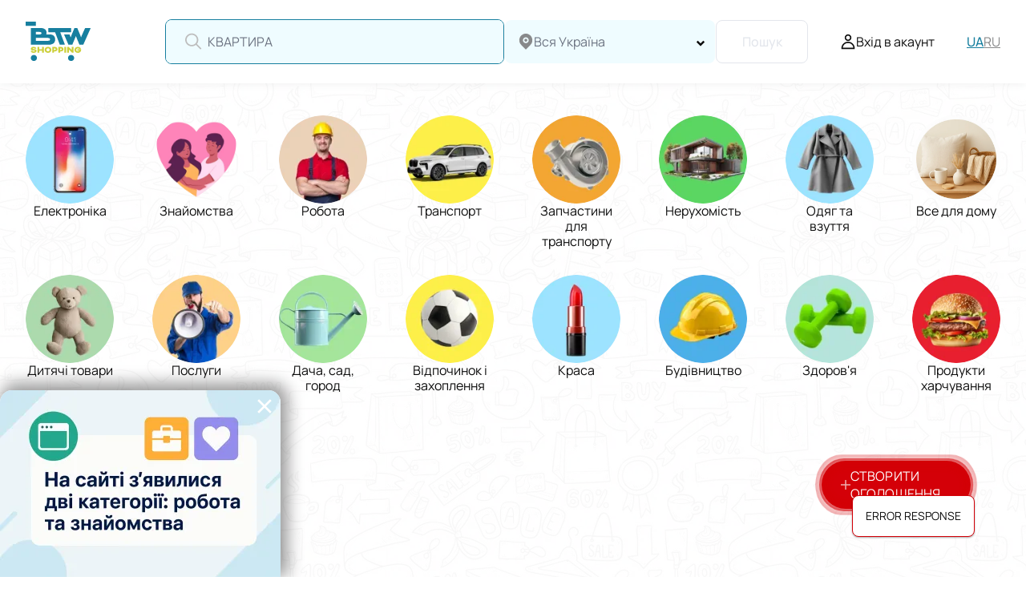

--- FILE ---
content_type: text/html; charset=utf-8
request_url: https://btw.shopping/
body_size: 148741
content:
<!doctype html>
<html data-n-head-ssr lang="uk" data-n-head="%7B%22lang%22:%7B%22ssr%22:%22uk%22%7D%7D">
  <head >
    <title>BTW Shopping - Дошка оголошень Україна ✔️</title><meta data-n-head="ssr" charset="utf-8"><meta data-n-head="ssr" name="viewport" content="width=device-width, initial-scale=1, maximum-scale=1.0, user-scalable=no"><meta data-n-head="ssr" name="format-detection" content="telephone=no"><meta data-n-head="ssr" data-hid="robots" name="robots" content="all"><meta data-n-head="ssr" name="facebook-domain-verification" content="3fw939zl9a8yidc7jp92qlx2cj4x9n"><meta data-n-head="ssr" name="google-adsense-account" content="ca-pub-1856437625161948"><meta data-n-head="ssr" data-hid="i18n-og" property="og:locale" content="uk"><meta data-n-head="ssr" data-hid="i18n-og-alt-ru" property="og:locale:alternate" content="ru"><meta data-n-head="ssr" name="description" content="Сайт оголошень в Україні ⭐️ приватні оголошення про продаж та послуги. Подати оголошення безкоштовно⭐️ BTW Shopping"><meta data-n-head="ssr" data-hid="og:type" property="og:type" content="article"><meta data-n-head="ssr" data-hid="og:title" property="og:title" content="BTW Shopping - Дошка оголошень Україна ✔️"><meta data-n-head="ssr" data-hid="og:url" property="og:url" content="https://btw.shopping/"><meta data-n-head="ssr" data-hid="og:image" property="og:image" content="https://btw.shopping/images/logo.svg"><meta data-n-head="ssr" data-hid="og:description" property="og:description" content="Сайт оголошень в Україні ⭐️ приватні оголошення про продаж та послуги. Подати оголошення безкоштовно⭐️ BTW Shopping"><link data-n-head="ssr" rel="icon" type="image/x-icon" href="/favicon.ico"><link data-n-head="ssr" rel="shortcut icon" type="image/x-icon" href="/favicon.ico"><link data-n-head="ssr" rel="icon" type="image/svg+xml" href="/favicon.svg"><link data-n-head="ssr" rel="icon" type="image/png" href="/favicon-96x96.png" sizes="96x96"><link data-n-head="ssr" rel="icon" type="apple-touch-icon" href="/apple-touch-icon.png" sizes="180x180"><link data-n-head="ssr" rel="alternate" hreflang="uk-UA" href="https://btw.shopping/"><link data-n-head="ssr" rel="alternate" hreflang="ru-UA" href="https://btw.shopping/ru"><link data-n-head="ssr" rel="alternate" hreflang="x-default" href="https://btw.shopping/"><link data-n-head="ssr" rel="canonical" href="https://btw.shopping/"><link data-n-head="ssr" rel="preload" as="image" fetchpriority="high" href="https://cdn.btw.shopping/announcements/miolv9uktp-HtZSia77T4ON.webp?class=thumbnail"><link data-n-head="ssr" rel="preload" as="image" fetchpriority="high" href="https://cdn.btw.shopping/announcements/mkhbvbomlw-sKLzapF9Qx65.webp?class=thumbnail"><link data-n-head="ssr" rel="preload" as="image" fetchpriority="high" href="/_ipx/f_webp,q_80,s_200x300/images/promo/new-categories.webp"><script data-n-head="ssr" src="https://plausible.btw.shopping/js/script.js" defer></script><script data-n-head="ssr" data-hid="gtm-script">if(!window._gtm_init){window._gtm_init=1;(function(w,n,d,m,e,p){w[d]=(w[d]==1||n[d]=='yes'||n[d]==1||n[m]==1||(w[e]&&w[e][p]&&w[e][p]()))?1:0})(window,navigator,'doNotTrack','msDoNotTrack','external','msTrackingProtectionEnabled');(function(w,d,s,l,x,y){w[x]={};w._gtm_inject=function(i){if(w.doNotTrack||w[x][i])return;w[x][i]=1;w[l]=w[l]||[];w[l].push({'gtm.start':new Date().getTime(),event:'gtm.js'});var f=d.getElementsByTagName(s)[0],j=d.createElement(s);j.defer=true;j.src='https://www.googletagmanager.com/gtm.js?id='+i;f.parentNode.insertBefore(j,f);};w[y]('GTM-WHHFL88C')})(window,document,'script','dataLayer','_gtm_ids','_gtm_inject')}</script><script data-n-head="ssr" data-hid="schemaMain" type="application/ld+json">{"@context":"https://schema.org","@type":"Organization","name":"Btw.shopping","alternateName":"Бтв шопинг","url":"https://btw.shopping/","logo":"https://btw.shopping/images/logo.svg","sameAs":"info@btw.shopping"}</script><script data-n-head="ssr" data-hid="schemaFAQ" type="application/ld+json">{"@context":"https://schema.org","@type":"FAQPage","mainEntity":[{"@type":"Question","name":"Які категорії послуг і товарів заборонено розміщувати?","acceptedAnswer":{"@type":"Answer","text":"&lt;p&gt;&lt;u&gt;Заборонено&lt;/u&gt; розміщувати оголошення, пов&amp;#39;язані з продажем або наданням наступних категорій товарів і послуг:&lt;/p&gt;\r\n\r\n&lt;ul&gt;\r\n\t&lt;li&gt;Алкогольні та тютюнові вироби&lt;/li&gt;\r\n\t&lt;li&gt;Наркотичні речовини&lt;/li&gt;\r\n\t&lt;li&gt;Послуги інтимного характеру&lt;/li&gt;\r\n\t&lt;li&gt;Сумнівні фінансові послуги&lt;/li&gt;\r\n\t&lt;li&gt;Ліки та медичні препарати, заборонені для продажу через інтернет відповідно до законодавства України.&lt;/li&gt;\r\n\t&lt;li&gt;Зброя та товари військового призначення, за винятком тих, що дозволені для вільного продажу на території України.&lt;/li&gt;\r\n\t&lt;li&gt;Оголошення, що містять ознаки шахрайства!&lt;/li&gt;\r\n&lt;/ul&gt;"}},{"@type":"Question","name":"Як правильно скласти оголошення?","acceptedAnswer":{"@type":"Answer","text":"&lt;p&gt;&lt;strong&gt;1. Заголовок&lt;/strong&gt;:&lt;br /&gt;\r\nЗаголовки повинні бути унікальними. В одного автора не може бути двох або більше оголошень з однаковими заголовками, навіть якщо фотографії в оголошеннях різняться. Приклад неправильного заголовка: &lt;strong&gt;&amp;quot;Пральна машина продам&amp;quot;&lt;/strong&gt;. Такий заголовок занадто загальний і знижує шанси на успішну публікацію. Краще вказувати марку і модель.&lt;br /&gt;\r\n&lt;strong&gt;Приклад правильного заголовка&lt;/strong&gt;: &amp;quot;Пральна машина Indesit OMTWSA 61052 W UA&amp;quot;.&lt;/p&gt;\r\n\r\n&lt;p&gt;&lt;strong&gt;2. Опис&lt;/strong&gt;:&lt;br /&gt;\r\nОпис також має бути унікальним. В одного автора не може бути двох або більше оголошень з однаковим текстом, навіть якщо фотографії різні.&lt;br /&gt;\r\n&lt;strong&gt;Приклад опису&lt;/strong&gt;:&lt;br /&gt;\r\nПральна машина &lt;strong&gt;Indesit OMTWSA 61052 W UA&lt;/strong&gt;, завантаження до 6 кг, клас енергоефективності &lt;strong&gt;A++&lt;/strong&gt;, віджим до 1000 об./хв. Програма &lt;strong&gt;Water Balance Plus&lt;/strong&gt; оптимізує витрати води та енергії. Є функція &lt;strong&gt;відкладеного старту&lt;/strong&gt;.&lt;br /&gt;\r\nЦіна: 7000 грн, можливий торг.&lt;br /&gt;\r\nДоставка: поштовий оператор або самовивіз.&lt;/p&gt;\r\n\r\n&lt;p&gt;&lt;strong&gt;Важливо&lt;/strong&gt;: &lt;u&gt;розміщення посилань в оголошеннях заборонено. Оголошення, що містять посилання, будуть відхилені адміністрацією сайту.&lt;/u&gt;&lt;/p&gt;\r\n\r\n&lt;p&gt;&lt;strong&gt;3. Фотографії&lt;/strong&gt;:&lt;br /&gt;\r\nНа сайті &lt;strong&gt;BTW Shopping&lt;/strong&gt; діє правило, що всі публікації повинні містити унікальні фотографії. Максимальна кількість фотографій для оголошення &amp;mdash; &lt;strong&gt;5 шт&lt;/strong&gt;, розміром не більше &lt;strong&gt;5 МБ&lt;/strong&gt;. Підтримувані формати: &lt;strong&gt;JPEG, JPG, PNG&lt;/strong&gt;. Адміністрація сайту відхилить ваше оголошення, якщо воно містить зображення, яке вже використовувалося у попередніх оголошеннях.&lt;/p&gt;"}},{"@type":"Question","name":"Яку кількість оголошень можна розміщувати безкоштовно?","acceptedAnswer":{"@type":"Answer","text":"&lt;p&gt;На дошці оголошень BTW Shopping відсутні обмеження на розміщення оголошень. Ви можете безкоштовно публікувати необмежену кількість оголошень. Проте кожне оголошення повинно бути унікальним і не повторювати вже розміщені вами раніше.&lt;/p&gt;"}},{"@type":"Question","name":"Як зареєструватись на дошці оголошень?","acceptedAnswer":{"@type":"Answer","text":"&lt;p&gt;Для реєстрації на дошці оголошень BTW Shopping доступні такі варіанти: через акаунт Google, Facebook, Apple ID, а також за допомогою електронної пошти або номера телефону. Реєстрація проста й не займає багато часу.&lt;/p&gt;"}},{"@type":"Question","name":"Як подати оголошення?","acceptedAnswer":{"@type":"Answer","text":"&lt;p&gt;Щоб розмістити оголошення, необхідно зареєструватися на дошці оголошень BTW Shopping. Після реєстрації в профілі акаунта з&amp;#39;явиться кнопка подачі оголошення. Та сама кнопка закріплена на головній та внутрішніх сторінках сайту. Після натискання кнопки &amp;quot;Подати оголошення&amp;quot; потрібно обрати категорію товару чи послуги, вказати локацію, скласти якісний опис, завантажити фотографії та опублікувати оголошення. Після цього воно надсилається на модерацію і незабаром з&amp;rsquo;явиться на сайті.&lt;/p&gt;"}},{"@type":"Question","name":"Скільки діє оголошення на сайті?","acceptedAnswer":{"@type":"Answer","text":"&lt;p&gt;Оголошення на BTW Shopping не видаляються. Вони залишаються активними, доки користувач сам не вирішить їх приховати або видалити.&lt;/p&gt;"}},{"@type":"Question","name":"Яка вартість розміщення оголошень?","acceptedAnswer":{"@type":"Answer","text":"&lt;p&gt;Розміщення оголошень на BTW Shopping абсолютно безкоштовне і не обмежене за кількістю. Однак, якщо ви хочете отримати більше відгуків і охоплення, ви можете скористатися платними функціями та зробити своє оголошення VIP або TOP.&lt;/p&gt;"}},{"@type":"Question","name":"Що потрібно вказати в оголошенні?","acceptedAnswer":{"@type":"Answer","text":"&lt;p&gt;Обов&amp;rsquo;язковим атрибутом для швидкого продажу в інтернеті є якісний контент: заголовок &amp;mdash; зрозумілий і наповнений змістом; опис &amp;mdash; детальний, без &amp;quot;води&amp;quot;, з вказанням характеристик та додаткових параметрів; правильно обрана геолокація &amp;mdash; область, місто, район; а також якісні фотографії, на яких чітко зображені ваші товари або послуги.&lt;/p&gt;"}},{"@type":"Question","name":"Як перевірити опубліковане оголошення?","acceptedAnswer":{"@type":"Answer","text":"&lt;p&gt;Після публікації ви можете зайти в розділ &amp;quot;Мої оголошення&amp;quot; у особистому кабінеті та переглянути, які оголошення опубліковані, які перебувають на модерації, а які були відхилені або видалені. Там же можна побачити причину відхилення, вказану адміністрацією сайту.&lt;/p&gt;"}},{"@type":"Question","name":"Чи є можливість просувати свої оголошення?","acceptedAnswer":{"@type":"Answer","text":"&lt;p&gt;Публікація оголошень на BTW Shopping безкоштовна, але також є можливість просувати свої товари та послуги. VIP-оголошення закріплюються у верхній частині головної сторінки, і всі користувачі, які заходять на сайт, бачать їх у першу чергу. Крім того, такі оголошення закріплюються в відповідній категорії, до якої належить товар або послуга.&lt;/p&gt;"}}]}</script><link rel="preload" href="/_nuxt/pages/index.38.eebc1e6de29e80b08131.js" as="script"><link rel="preload" href="/_nuxt/vendors/pages/index.62.00dc7f9f9fa1d8234491.js" as="script"><style data-vue-ssr-id="12ba2d00:0 20c2c1c7:0 46f7ed82:0 2b594df6:0 384dfc52:0 0c692031:0 6264bd75:0 44a717ab:0 4cd3e8d6:0 705d9ed6:0 09229f4f:0 65f02964:0 b1e680c8:0 15d0f197:0 43d4cdc0:0 4856bf7a:0 fa2facb4:0 606587f4:0 3d5cabb3:0 17b8ef67:0 feb3ac9c:0 410a1e8a:0 e4877a1c:0 322872b8:0 2e001c70:0 6beb7158:0 8db53ba6:0 8d772dec:0 3c612790:0 d7bd22c0:0 d5b587e6:0 583bea18:0 44b83990:0">.toasted-primary,.toasted primary{font-family:Manrope,Roboto,sans-serif!important;font-weight:400!important;font-size:14px!important;line-height:130%!important;max-width:320px!important;padding:16px!important;border-radius:8px!important;color:#0d0d0d!important;word-break:break-word!important}@media(max-width:767px){.toasted-primary,.toasted primary{max-width:100%!important;margin-left:16px;margin-right:16px}.toasted-primary:last-child,.toasted primary:last-child{margin-bottom:16px}}.toasted-primary.success,.toasted primary.success{background:#e8f2f5!important;border:1px solid #177f9f!important}.toasted-primary.error,.toasted primary.error{background:#fff!important;border:1px solid #d40008!important}.toasted-primary.info,.toasted primary.info{background:#fff!important;border:1px solid #efc12e!important}.tooltip{display:block;z-index:999;box-shadow:0 40px 200px #8b0000;max-width:370px;top:-5px!important;font-family:Manrope,Roboto,sans-serif;font-size:12px;line-height:15px}@media(max-width:575px){.tooltip{max-width:340px}}.tooltip .tooltip-inner{background:#fff;color:#8b0000;padding:12px}.tooltip .tooltip-arrow{width:0;height:0;border-style:solid;position:absolute;margin:5px;border-color:#fff;z-index:1}.tooltip.popover .popover-inner{background:#f9f9f9;color:#000;padding:10px;border-radius:5px;box-shadow:0 5px 30px rgba(0,0,0,.1)}.tooltip.popover .popover-arrow{border-color:#f9f9f9}.tooltip[x-placement^=top]{margin-bottom:5px}.tooltip[x-placement^=top] .tooltip-arrow{border-width:5px 5px 0;border-left-color:transparent;border-right-color:transparent;border-bottom-color:transparent;bottom:-5px;left:calc(50% - 5px);margin-top:0;margin-bottom:0}.tooltip[x-placement^=bottom]{margin-top:5px}.tooltip[x-placement^=bottom] .tooltip-arrow{border-width:0 5px 5px;border-left-color:transparent;border-right-color:transparent;border-top-color:transparent;top:-5px;left:calc(50% - 5px);margin-top:0;margin-bottom:0}.tooltip[x-placement^=right]{margin-left:5px}.tooltip[x-placement^=right] .tooltip-arrow{border-width:5px 5px 5px 0;border-left-color:transparent;border-top-color:transparent;border-bottom-color:transparent;left:-5px;top:calc(50% - 5px);margin-left:0;margin-right:0}.tooltip[x-placement^=left]{margin-right:5px}.tooltip[x-placement^=left] .tooltip-arrow{border-width:5px 0 5px 5px;border-top-color:transparent;border-right-color:transparent;border-bottom-color:transparent;right:-5px;top:calc(50% - 5px);margin-left:0;margin-right:0}.tooltip[aria-hidden=true]{visibility:hidden;opacity:0;transition:opacity .15s,visibility .15s}.tooltip[aria-hidden=false]{visibility:visible;opacity:1;transition:opacity .15s}.v-popover{display:grid}.v-popover>.tooltip[aria-hidden=true]{display:none}.tooltip.popover .big-popover{font-size:16px;line-height:130%;white-space:normal;word-wrap:break-word}.backdrop{position:absolute;background:linear-gradient(0deg,rgba(0,0,0,.2),rgba(0,0,0,.2));top:0;left:0;width:100%;height:100%}.editor{font-size:16px;line-height:1.3;color:#0d0d0d}@media(max-width:767px){.editor{font-size:14px}}.editor ol,.editor ul{margin:5px 0 10px;padding-left:20px}.editor ul li{margin-bottom:5px}.editor ol{list-style:decimal inside}.editor ol li{margin-bottom:5px}.editor p{margin:0 0 10px}.editor h1,.editor h2,.editor h3,.editor h4,.editor h5,.editor h6{font-weight:600;line-height:1.2}.editor h1{font-size:26px;margin:17px 0}.editor h2{font-size:19px;margin:16px 0}.editor h3{font-size:15px;margin:15px 0}.editor h4{font-size:13px;margin:17px 0}.editor h5{font-size:11px;margin:18px 0}.editor h6{font-size:9px;line-height:1.2;margin:20px 0}.editor b,.editor strong{font-weight:600}.editor em,.editor i{font-style:italic}.editor a{color:#0d0d0d;text-decoration:underline}.editor a:hover{text-decoration:none}.editor u{text-decoration:underline}.editor div{unicode-bidi:-webkit-isolate;unicode-bidi:-moz-isolate;unicode-bidi:isolate}.editor pre{white-space:pre-wrap;word-wrap:break-word;-moz-tab-size:4;-o-tab-size:4;tab-size:4;margin:13px 0}.editor address{font-style:italic;unicode-bidi:-webkit-isolate;unicode-bidi:-moz-isolate;unicode-bidi:isolate}.editor hr{border:none;border-top:1px solid #e8e8e8;margin:20px 0}@font-face{font-family:"Manrope";src:local("Manrope-Regular"),local("Manrope-Regular"),url(/_nuxt/fonts/Manrope-Regular.2e6d3d2.woff2) format("woff2"),url(/_nuxt/fonts/Manrope-Regular.d9217a7.woff) format("woff");font-weight:400;font-style:normal;font-display:swap}@font-face{font-family:"Manrope";src:local("Manrope-Medium"),local("Manrope-Medium"),url(/_nuxt/fonts/Manrope-Medium.0b33f41.woff2) format("woff2"),url(/_nuxt/fonts/Manrope-Medium.0fc2edb.woff) format("woff");font-weight:600;font-style:normal;font-display:swap}@font-face{font-family:"Manrope";src:local("Manrope-SemiBold"),local("Manrope-SemiBold"),url(/_nuxt/fonts/Manrope-SemiBold.1462dbd.woff2) format("woff2"),url(/_nuxt/fonts/Manrope-SemiBold.2e634dd.woff) format("woff");font-weight:800;font-style:normal;font-display:swap}:root{--header-height:104px;--header-height-mobile:62px}html{scrollbar-color:#177f9f #fff;scrollbar-width:thin;color:#0d0d0d;font-weight:400;min-height:100%}html ::-webkit-scrollbar{width:12px;height:12px;background-color:#fff}html ::-webkit-scrollbar-track{border-radius:8px}html ::-webkit-scrollbar-thumb{background-color:#177f9f;border-radius:2px;border:2px solid #fff}html ::-webkit-scrollbar-thumb:hover{background-color:#177f9f}#__layout,#__nuxt,body,html{display:grid;grid-template-rows:1fr}body[data-scroll-lock]{overflow:hidden}@media(hover:hover)and (pointer:fine){body[data-scroll-lock]{padding-right:12px}}*{margin:0;padding:0;outline:none;box-sizing:border-box;-webkit-tap-highlight-color:rgba(0,0,0,0);min-width:0}* :not(.own-styles *){text-decoration:none;font-weight:inherit}.own-styles a{color:#177f9f}.own-styles img{max-width:100%!important;width:-webkit-max-content!important;width:-moz-max-content!important;width:max-content!important;height:auto!important}a,input{color:inherit}.layout-enter-active,.layout-leave-active{transition:opacity .3s}.layout-enter,.layout-leave-active{opacity:0}.page-enter-active,.page-leave-active{transition:opacity .3s}.page-enter,.page-leave-to{opacity:0}.expanse-enter-active,.expanse-leave-active{transition:max-height .3s linear,opacity .3s linear}.expanse-enter,.expanse-leave-to{max-height:0;opacity:0}.expanse-enter-to,.expanse-leave{max-height:100vh;opacity:1}h1{font-size:65px;line-height:78px;margin-bottom:24px}@media(max-width:767px){h1{font-size:32px;line-height:38px}}h2{font-size:32px;margin-bottom:24px}@media(max-width:767px){h2{font-size:24px}}h3{font-size:24px;margin-bottom:20px}@media(max-width:767px){h3{font-size:20px}}h4{font-size:18px;font-weight:600}p{line-height:160%;margin-bottom:24px}.seo-header_transparent{color:transparent;position:absolute;top:0;width:100%}.seo-header_transparent h1{font-size:0;line-height:0;margin:0}.faq__questions .accordion__inner.own-styles p{line-height:150%}.tooltip{box-shadow:1px 2px 6px rgba(0,0,0,.2)!important}@media(max-width:575px){.tooltip{max-width:300px!important}}.tooltip-inner{color:#0d0d0d!important}.radio__tooltip-popover{max-width:450px!important}@media(max-width:575px){.radio__tooltip-popover{max-width:300px!important}}#in-page-channel-node-id{display:none!important}
.slick-track[data-v-e4caeaf8]{position:relative;top:0;left:0;display:block;transform:translateZ(0)}.slick-track.slick-center[data-v-e4caeaf8]{margin-left:auto;margin-right:auto}.slick-track[data-v-e4caeaf8]:after,.slick-track[data-v-e4caeaf8]:before{display:table;content:""}.slick-track[data-v-e4caeaf8]:after{clear:both}.slick-loading .slick-track[data-v-e4caeaf8]{visibility:hidden}.slick-slide[data-v-e4caeaf8]{display:none;float:left;height:100%;min-height:1px}[dir=rtl] .slick-slide[data-v-e4caeaf8]{float:right}.slick-slide img[data-v-e4caeaf8]{display:block}.slick-slide.slick-loading img[data-v-e4caeaf8]{display:none}.slick-slide.dragging img[data-v-e4caeaf8]{pointer-events:none}.slick-initialized .slick-slide[data-v-e4caeaf8]{display:block}.slick-loading .slick-slide[data-v-e4caeaf8]{visibility:hidden}.slick-vertical .slick-slide[data-v-e4caeaf8]{display:block;height:auto;border:1px solid transparent}.slick-arrow.slick-hidden[data-v-21137603]{display:none}.slick-slider[data-v-3d1a4f76]{position:relative;display:block;box-sizing:border-box;-webkit-user-select:none;-moz-user-select:none;user-select:none;-webkit-touch-callout:none;-khtml-user-select:none;touch-action:pan-y;-webkit-tap-highlight-color:transparent}.slick-list[data-v-3d1a4f76]{position:relative;display:block;overflow:hidden;margin:0;padding:0;transform:translateZ(0)}.slick-list[data-v-3d1a4f76]:focus{outline:none}.slick-list.dragging[data-v-3d1a4f76]{cursor:pointer;cursor:hand}
@charset "UTF-8";@font-face{font-family:"slick";src:url([data-uri]) format("woff")}.slick-next,.slick-prev{font-size:0;line-height:0;position:absolute;top:50%;display:block;width:20px;height:20px;padding:0;transform:translateY(-50%);cursor:pointer;border:none}.slick-next,.slick-next:focus,.slick-next:hover,.slick-prev,.slick-prev:focus,.slick-prev:hover{color:transparent;outline:none;background:transparent}.slick-next:focus:before,.slick-next:hover:before,.slick-prev:focus:before,.slick-prev:hover:before{opacity:1}.slick-next.slick-disabled:before,.slick-prev.slick-disabled:before{opacity:.25}.slick-next:before,.slick-prev:before{font-family:"slick";font-size:20px;line-height:1;opacity:.75;color:#fff;-webkit-font-smoothing:antialiased;-moz-osx-font-smoothing:grayscale}.slick-prev{left:-25px}[dir=rtl] .slick-prev{right:-25px;left:auto}.slick-prev:before{content:"←"}[dir=rtl] .slick-prev:before{content:"→"}.slick-next{right:-25px}[dir=rtl] .slick-next{right:auto;left:-25px}.slick-next:before{content:"→"}[dir=rtl] .slick-next:before{content:"←"}.slick-dotted.slick-slider{margin-bottom:30px}.slick-dots{position:absolute;bottom:-25px;display:block;width:100%;padding:0;margin:0;list-style:none;text-align:center}.slick-dots li{position:relative;display:inline-block;margin:0 5px;padding:0}.slick-dots li,.slick-dots li button{width:20px;height:20px;cursor:pointer}.slick-dots li button{font-size:0;line-height:0;display:block;padding:5px;color:transparent;border:0;outline:none;background:transparent}.slick-dots li button:focus,.slick-dots li button:hover{outline:none}.slick-dots li button:focus:before,.slick-dots li button:hover:before{opacity:1}.slick-dots li button:before{font-family:"slick";font-size:6px;line-height:20px;position:absolute;top:0;left:0;width:20px;height:20px;content:"•";text-align:center;opacity:.25;color:#000;-webkit-font-smoothing:antialiased;-moz-osx-font-smoothing:grayscale}.slick-dots li.slick-active button:before{opacity:.75;color:#000}
.nuxt-progress{position:fixed;top:0;left:0;right:0;height:2px;width:0;opacity:1;transition:width .1s,opacity .4s;background-color:#000;z-index:999999}.nuxt-progress.nuxt-progress-notransition{transition:none}.nuxt-progress-failed{background-color:red}
.layout[data-v-5614ba02]{min-height:100vh;grid-template-rows:1fr}.layout[data-v-5614ba02],.layout__container[data-v-5614ba02]{position:relative;display:grid}.layout__container[data-v-5614ba02]{grid-template-rows:auto 1fr auto;padding-top:104px;background-image:url(/images/background-pattern.webp)}@media(max-width:991px){.layout__container[data-v-5614ba02]{padding-top:207px}}@media(max-width:991px){.layout__container_auth[data-v-5614ba02]{padding-top:62px}}.layout__header[data-v-5614ba02]{position:fixed;top:0;z-index:11;width:100%}.layout__content[data-v-5614ba02]{background:transparent;overflow-x:hidden}.layout__search_hidden[data-v-5614ba02]{transform:translateY(calc(-100% - 120px));pointer-events:none}.layout[data-v-5614ba02] .layout__search.products-search{display:none}@media(max-width:991px){.layout[data-v-5614ba02] .layout__search.products-search{display:flex;position:fixed;top:-1px;left:0;right:0;z-index:10;transition:transform .3s ease;box-shadow:0 1px 10px rgba(0,0,0,.06);pointer-events:auto}}
.default-layout{font-family:Manrope,Roboto,sans-serif;min-width:0}
@media(hover:hover)and (pointer:fine){body[data-scroll-lock] .header[data-v-6238b3b0]{width:calc(100% - 12px)}}.header[data-v-6238b3b0]{position:fixed;z-index:30;top:0;background:#fff;box-shadow:0 1px 10px rgba(0,0,0,.06);color:#0d0d0d;fill:#0d0d0d;width:100%;height:104px;transition:margin-top .3s ease,fill .3s ease,color .3s ease,background .3s ease,border-bottom-color .3s ease,-webkit-backdrop-filter .3s ease;transition:margin-top .3s ease,fill .3s ease,color .3s ease,background .3s ease,border-bottom-color .3s ease,backdrop-filter .3s ease;transition:margin-top .3s ease,fill .3s ease,color .3s ease,background .3s ease,border-bottom-color .3s ease,backdrop-filter .3s ease,-webkit-backdrop-filter .3s ease}@media(max-width:991px){.header[data-v-6238b3b0]{height:62px}}.header__content[data-v-6238b3b0]{position:relative;display:flex;align-items:center;margin:0 auto;height:100%;width:100%;max-width:1440px;padding:24px 32px}@media(max-width:991px){.header__content[data-v-6238b3b0]{justify-content:space-between;padding:16px}}.header__logo[data-v-6238b3b0]{display:flex;align-items:center;fill:#0d0d0d;flex-shrink:0}@media(max-width:991px){.header__logo[data-v-6238b3b0]{grid-area:logo;justify-self:start}.header__logo a[data-v-6238b3b0]{width:48px}}.header__languages[data-v-6238b3b0]{display:flex;align-items:center;grid-gap:16px;gap:16px}.header__languages-item[data-v-6238b3b0]{position:relative;font-weight:400;font-size:16px;color:#88898a}.header__languages-item[data-v-6238b3b0]:after{content:"";width:1px;height:8px;background-color:#e8e8e8;position:absolute;top:50%;right:-8px;transform:translateY(-50%)}.header__languages-item[data-v-6238b3b0]:last-child:after{display:none}@media(max-width:991px){.header__languages-item[data-v-6238b3b0]{display:none}}.header__languages-item[data-v-6238b3b0]:hover{color:#177f9f}.header__languages-item.language__item_active[data-v-6238b3b0]{font-weight:600;font-size:16px;color:#177f9f}.header .menu-mobile[data-v-6238b3b0]{display:none}@media(min-width:768px){.header .menu-mobile[data-v-6238b3b0]{display:block}}@media(min-width:992px){.header .menu-mobile[data-v-6238b3b0]{display:none}}.header .controls[data-v-6238b3b0]{display:grid;grid-auto-flow:column;grid-gap:40px;align-items:center;height:40%;flex-shrink:0}@media(max-width:1199px){.header .controls[data-v-6238b3b0]{grid-gap:24px}}@media(max-width:991px){.header .controls[data-v-6238b3b0]{grid-area:controls;justify-self:end;align-self:center;height:100%}}.header .controls__switcher[data-v-6238b3b0]{font-weight:600;font-size:16px;line-height:24px;height:100%;display:flex;align-items:center}@media(max-width:991px){.header .controls__switcher[data-v-6238b3b0]{display:none}}.header .controls__logged[data-v-6238b3b0]{display:grid;grid-template-columns:repeat(2,1fr);grid-gap:28px}.header .controls__user[data-v-6238b3b0]{height:100%;display:flex;align-items:center}@media(max-width:991px){.header .controls__user[data-v-6238b3b0]{display:none}}.header .controls__user-activator[data-v-6238b3b0]{display:flex;align-items:center;grid-gap:10px;gap:10px}.header .controls__user-activator-icon[data-v-6238b3b0]{width:20px;height:22px}.header .controls__user-activator-text[data-v-6238b3b0]{font-weight:400;font-size:16px}@media(max-width:1199px){.header .controls__user-activator-text[data-v-6238b3b0]{display:none}}.header .controls__user-option[data-v-6238b3b0]{width:100%;display:flex;justify-content:space-between;align-items:center}.header .controls__user-option-title[data-v-6238b3b0]{white-space:nowrap;font-weight:600;font-size:16px;line-height:24px}.header .controls__user-option-icon[data-v-6238b3b0]{width:16px;height:16px;transition:transform .3s ease;margin-left:12px}.header .controls__user-option:hover .controls__user-option-icon[data-v-6238b3b0]{transform:translateX(6px)}.header .mobile-menu[data-v-6238b3b0]{display:none}@media(max-width:991px){.header .mobile-menu[data-v-6238b3b0]{display:block}}.header__blur[data-v-6238b3b0]{position:fixed;top:0;left:0;width:100%;height:100%;-webkit-backdrop-filter:blur(5px);backdrop-filter:blur(5px)}@supports not ((-webkit-backdrop-filter:blur(5px)) or (backdrop-filter:blur(5px))){.header__blur[data-v-6238b3b0]{background:rgba(0,0,0,.4)}}@media(max-width:991px){.header[data-v-6238b3b0] .header__search.products-search{display:none}}.header .fade-enter-active[data-v-6238b3b0],.header .fade-leave-active[data-v-6238b3b0]{transition:opacity .5s}.header .fade-enter[data-v-6238b3b0],.header .fade-leave-to[data-v-6238b3b0]{opacity:0}
.header .dropdown-nav{position:absolute;top:104px;left:0;width:100%;display:flex;height:min(800px,100vh - 104px)}.header .dropdown-nav__groups{flex-shrink:0;width:360px;padding:17px 41px;display:inline-block;height:100%}.header .dropdown-nav__categories{position:static;height:calc(100% - 6px);margin-left:-5px;overflow-y:auto}
.logo-block[data-v-64aa6a6f]{line-height:100%;height:100%}.logo-block[data-v-64aa6a6f],.logo-block__logo[data-v-64aa6a6f]{display:flex;align-items:center}.logo-block__logo img[data-v-64aa6a6f]{height:auto}.logo-block__logo_size-sm img[data-v-64aa6a6f]{width:50px}.logo-block__logo_size-md img[data-v-64aa6a6f]{width:81px}@media(max-width:767px){.logo-block__logo_size-md[data-v-64aa6a6f]{width:50px}}.logo-block__logo_size-lg img[data-v-64aa6a6f]{width:195px}@media(max-width:575px){.logo-block__logo_size-lg img[data-v-64aa6a6f]{width:156px}}
.products-search[data-v-41d54e1c]{display:flex;align-items:center;justify-content:flex-end;grid-gap:8px;gap:8px;margin:0 40px 0 20px;width:100%}@media(max-width:991px){.products-search[data-v-41d54e1c]{flex-direction:column;width:100%;margin:62px 0 0;padding:12px 16px;background-color:#fff;justify-content:unset}}.products-search__input[data-v-41d54e1c]{width:100%;max-width:423px}@media(max-width:991px){.products-search__input[data-v-41d54e1c]{max-width:unset}}.products-search__input[data-v-41d54e1c] .input__label-component{top:30%;transform:translateY(-50%);line-height:1;height:unset}.products-search__input[data-v-41d54e1c] .input__label-component.is-animated{top:50%}.products-search__select[data-v-41d54e1c]{width:100%;max-width:264px;flex-shrink:0;position:relative}@media(max-width:991px){.products-search__select[data-v-41d54e1c]{max-width:unset;flex-shrink:1}}.products-search__select[data-v-41d54e1c] .base-field__container{overflow:visible}.products-search__item[data-v-41d54e1c]{display:flex;flex-direction:column;width:100%}.products-search__item-name[data-v-41d54e1c]{font-weight:500;font-size:16px;width:100%;display:flex;align-items:center;justify-content:space-between}.products-search__item-name-content[data-v-41d54e1c]{display:flex;flex-direction:column}.products-search__item-icon[data-v-41d54e1c]{width:9px;height:12px;cursor:pointer}.products-search__item-area[data-v-41d54e1c]{font-size:12px;color:#6c7381!important}@media(max-width:991px){.products-search__button[data-v-41d54e1c]{width:100%;height:35px}}.products-search[data-v-41d54e1c] .vs__dropdown-menu{scrollbar-color:#177f9f #fff;scrollbar-width:thin;box-sizing:border-box;left:1px}.products-search[data-v-41d54e1c] .vs__dropdown-menu ::-webkit-scrollbar{width:12px;height:12px;background-color:#fff}.products-search[data-v-41d54e1c] .vs__dropdown-menu ::-webkit-scrollbar-track{border-radius:8px}.products-search[data-v-41d54e1c] .vs__dropdown-menu ::-webkit-scrollbar-thumb{background-color:#177f9f;border-radius:2px;border:2px solid #fff}.products-search[data-v-41d54e1c] .vs__dropdown-menu ::-webkit-scrollbar-thumb:hover{background-color:#177f9f}.products-search[data-v-41d54e1c] .vs__dropdown-menu li{margin:0 6px 0 12px}.products-search[data-v-41d54e1c] .vs__no-options{justify-content:center}.products-search__result[data-v-41d54e1c]{display:grid;grid-template-columns:1fr;grid-gap:16px;gap:16px}.products-search__result-item-title[data-v-41d54e1c]{margin-bottom:8px;font-size:14px;color:#6c7381}.products-search__result-item-list[data-v-41d54e1c]{display:grid;grid-template-columns:1fr;grid-gap:12px;gap:12px}@media(max-width:991px){.products-search__result-item-list[data-v-41d54e1c]{grid-gap:8px;gap:8px}}.products-search__result-item-list span[data-v-41d54e1c]{font-weight:600;font-size:16px;cursor:pointer;white-space:nowrap;overflow:hidden;text-overflow:ellipsis;max-width:100%}@media(max-width:991px){.products-search__result-item-list span[data-v-41d54e1c]{font-size:12px}}.products-search__result-item-list .item-list__string[data-v-41d54e1c]{width:100%;display:flex;align-items:center;justify-content:space-between}.products-search__result-item-list .item-list__string-icon[data-v-41d54e1c]{width:12px;height:12px;cursor:pointer}@media(max-width:767px){.products-search__result-item-list .item-list__string-icon[data-v-41d54e1c]{width:10px;height:10px}}.products-search__result-item.history span[data-v-41d54e1c]{max-width:95%}
.field-wrapper[data-v-54e2256c]{position:relative}.field-wrapper_hover[data-v-54e2256c]{cursor:pointer}.field-wrapper_with-select[data-v-54e2256c] .base-field__container{border-bottom-left-radius:0;border-bottom-right-radius:0}.field-wrapper_disabled[data-v-54e2256c]{pointer-events:none}.field-wrapper__select[data-v-54e2256c]{position:absolute;top:calc(100% - 1px);left:0;width:100%;max-height:300px;overflow-y:auto;border-radius:0 0 5px 5px;background:#fff;border:1px solid #177f9f;padding:10px;z-index:3}@media(max-width:991px){.field-wrapper__select[data-v-54e2256c]{max-height:200px}}.field-wrapper__popover[data-v-54e2256c]{word-break:break-all;font-size:14px}@media(max-width:575px){.field-wrapper__popover[data-v-54e2256c]{font-size:13px}}input[type=password][data-v-54e2256c]{color:#177f9f}.input[data-v-54e2256c]{font-weight:500;font-size:16px;line-height:20px}@media(max-width:991px){.input[data-v-54e2256c]{font-size:14px}}.input__label[data-v-54e2256c]{position:relative;width:100%;margin:0;min-width:0}.input__label-component[data-v-54e2256c]{position:absolute;left:16px;top:30%;transform:translateY(-50%);line-height:1;height:unset;font-weight:400;font-size:12px;color:#6c7381;white-space:nowrap;overflow:hidden;text-overflow:ellipsis;max-width:calc(100% - 28px);pointer-events:none;transition:all .1s linear;z-index:1}@media(max-width:991px){.input__label-component[data-v-54e2256c]{top:27%;font-size:9px}}.input__label-component.is-animated[data-v-54e2256c]{top:50%;font-weight:400;font-size:16px}@media(max-width:991px){.input__label-component.is-animated[data-v-54e2256c]{font-size:14px}}.input__field[data-v-54e2256c]{color:inherit;font-family:inherit;display:block;width:100%;background:transparent;border:none;outline:none;padding:24px 16px 8px;min-height:54px;position:relative;text-overflow:ellipsis;font-size:16px}@media(max-width:991px){.input__field[data-v-54e2256c]{min-height:33px;padding:11px 16px 3px;font-size:14px}}.input__field_placeholder[data-v-54e2256c]{padding:16px 12px}@media(max-width:991px){.input__field_placeholder[data-v-54e2256c]{padding:8px 16px}}.input__field[data-v-54e2256c]::-moz-placeholder{color:#88898a}.input__field[data-v-54e2256c]::placeholder{color:#88898a}.input__content[data-v-54e2256c]{display:flex;align-items:stretch}.input__content-left-icon[data-v-54e2256c]{display:flex;align-items:center;padding-left:24px}@media(max-width:991px){.input__content-left-icon[data-v-54e2256c]{padding-left:16px}}.input__content-left-icon svg[data-v-54e2256c]{width:24px;height:24px}@media(max-width:991px){.input__content-left-icon svg[data-v-54e2256c]{width:16px;height:16px}}.input__icons[data-v-54e2256c]{display:flex;align-items:center;margin-left:12px}.input__icon[data-v-54e2256c]{max-width:17px;max-height:17px;fill:#0d0d0d}.input__icon-clear[data-v-54e2256c]{max-width:12px;max-height:12px;fill:#a1a9ba;cursor:pointer;flex-shrink:0}.input__field[data-v-54e2256c]{flex:1 1 auto}.input__controls[data-v-54e2256c]{display:flex;align-items:center;margin-right:12px;flex-shrink:0}.input__controls-item[data-v-54e2256c]{cursor:pointer;padding:10px 5px}.input .eye-icon__container[data-v-54e2256c]{position:relative;fill:#a1a9ba;width:18px;height:18px}.input .eye-icon__container svg[data-v-54e2256c]{width:100%;height:100%}.input .filter-icon__container[data-v-54e2256c]{fill:#0d0d0d;width:14px;height:16px}.input .filter-icon__container svg[data-v-54e2256c]{fill:#0d0d0d;width:100%;height:100%}.input .chat-icon[data-v-54e2256c]{height:100%;display:grid;align-items:center;justify-items:center;place-items:center;cursor:pointer}.input .chat-icon svg[data-v-54e2256c]{width:20px;height:20px}.input .chat-icon .rotating[data-v-54e2256c]{-webkit-animation:spin-54e2256c 1s linear infinite;animation:spin-54e2256c 1s linear infinite}@-webkit-keyframes spin-54e2256c{0%{transform:rotate(0deg)}to{transform:rotate(1turn)}}@keyframes spin-54e2256c{0%{transform:rotate(0deg)}to{transform:rotate(1turn)}}.input .copy-icon__container[data-v-54e2256c]{fill:#0d0d0d;width:14px;height:16px}.input .copy-icon__container svg[data-v-54e2256c]{width:100%;height:100%}.input_disabled[data-v-54e2256c]{opacity:.7}.input_disabled .eye-icon[data-v-54e2256c]{cursor:auto}.input_disabled .copy-icon[data-v-54e2256c]{pointer-events:all}.input_color-primary .input__content[data-v-54e2256c],.input_color-primary .input__field[data-v-54e2256c]{background:#f6f6f6}.input_color-blue .input__content[data-v-54e2256c],.input_color-blue .input__field[data-v-54e2256c]{background:#effcff}.input_with-left-icon .input__field[data-v-54e2256c]{padding-left:8px}.input_with-left-icon .input__label-component[data-v-54e2256c]{left:52px}@media(max-width:991px){.input_with-left-icon .input__label-component[data-v-54e2256c]{left:40px}}.input_with-left-icon .input__icon-clear[data-v-54e2256c]{margin-right:5px}input[data-v-54e2256c]::-webkit-inner-spin-button,input[data-v-54e2256c]::-webkit-outer-spin-button{-webkit-appearance:none;margin:0}input[type=number][data-v-54e2256c]{-moz-appearance:textfield}
.base-field[data-v-b073c880]{display:block;position:relative;color:#0d0d0d;font-size:14px;font-family:Manrope,Roboto,sans-serif}.base-field__placeholder[data-v-b073c880]{font-weight:400;font-size:14px;line-height:120%;cursor:text;margin-left:12px;transition:font-size .3s ease,top .3s ease,transform .3s ease,color .3s ease}.base-field__placeholder_static[data-v-b073c880]{display:block;margin-bottom:5px}.base-field__placeholder_absolute[data-v-b073c880]{position:absolute;z-index:5;top:25px;left:20px}.base-field__placeholder_absolute.active[data-v-b073c880]{top:15px;font-size:13px;color:#5b5b5b}.base-field__placeholder.flex[data-v-b073c880]{display:flex}.base-field__tooltip[data-v-b073c880]{margin-left:7px;cursor:pointer}.base-field .attention-icon__container[data-v-b073c880]{fill:#d40008;width:16px;height:16px}.base-field .attention-icon__container svg[data-v-b073c880]{width:100%;height:100%}.base-field__container[data-v-b073c880]{position:relative;display:block;background:#fff;border-radius:8px;overflow:hidden}.base-field__error[data-v-b073c880]{display:none;position:absolute;max-width:calc(100% - 24px);top:calc(100% - 8px);left:12px;background:#d40008;color:#fff;border-radius:4px;padding:4px 5px;font-weight:400;font-size:12px;line-height:12px}.base-field.invalid .base-field__container[data-v-b073c880]{border-color:#d40008}.base-field.invalid .base-field__error[data-v-b073c880]{z-index:1;display:block}.base-field_disabled .base-field__container[data-v-b073c880]{background:hsla(0,0%,100%,.2);color:#6f6f6f}.base-field_color-primary .base-field__container[data-v-b073c880]{border:1px solid #d1d1d1}.base-field_color-primary .base-field__container.no-border[data-v-b073c880]{border:1px solid transparent}.base-field_color-blue .base-field__container[data-v-b073c880]{border:1px solid #177f9f}.base-field_color-blue .base-field__container.no-border[data-v-b073c880]{border:1px solid transparent}
:root{--vs-colors--lightest:rgba(60,60,60,0.26);--vs-colors--light:rgba(60,60,60,0.5);--vs-colors--dark:#333;--vs-colors--darkest:rgba(0,0,0,0.15);--vs-search-input-color:inherit;--vs-search-input-bg:#fff;--vs-search-input-placeholder-color:inherit;--vs-font-size:1rem;--vs-line-height:1.4;--vs-state-disabled-bg:#f8f8f8;--vs-state-disabled-color:var(--vs-colors--light);--vs-state-disabled-controls-color:var(--vs-colors--light);--vs-state-disabled-cursor:not-allowed;--vs-border-color:var(--vs-colors--lightest);--vs-border-width:1px;--vs-border-style:solid;--vs-border-radius:4px;--vs-actions-padding:4px 6px 0 3px;--vs-controls-color:var(--vs-colors--light);--vs-controls-size:1;--vs-controls--deselect-text-shadow:0 1px 0 #fff;--vs-selected-bg:#f0f0f0;--vs-selected-color:var(--vs-colors--dark);--vs-selected-border-color:var(--vs-border-color);--vs-selected-border-style:var(--vs-border-style);--vs-selected-border-width:var(--vs-border-width);--vs-dropdown-bg:#fff;--vs-dropdown-color:inherit;--vs-dropdown-z-index:1000;--vs-dropdown-min-width:160px;--vs-dropdown-max-height:350px;--vs-dropdown-box-shadow:0px 3px 6px 0px var(--vs-colors--darkest);--vs-dropdown-option-bg:#000;--vs-dropdown-option-color:var(--vs-dropdown-color);--vs-dropdown-option-padding:3px 20px;--vs-dropdown-option--active-bg:#5897fb;--vs-dropdown-option--active-color:#fff;--vs-dropdown-option--deselect-bg:#fb5858;--vs-dropdown-option--deselect-color:#fff;--vs-transition-timing-function:cubic-bezier(1,-0.115,0.975,0.855);--vs-transition-duration:150ms}.v-select{font-family:inherit;position:relative}.v-select,.v-select *{box-sizing:border-box}:root{--vs-transition-timing-function:cubic-bezier(1,0.5,0.8,1);--vs-transition-duration:0.15s}@-webkit-keyframes vSelectSpinner{0%{transform:rotate(0deg)}to{transform:rotate(1turn)}}@keyframes vSelectSpinner{0%{transform:rotate(0deg)}to{transform:rotate(1turn)}}.vs__fade-enter-active,.vs__fade-leave-active{pointer-events:none;transition:opacity .15s cubic-bezier(1,.5,.8,1);transition:opacity var(--vs-transition-duration) var(--vs-transition-timing-function)}.vs__fade-enter,.vs__fade-leave-to{opacity:0}:root{--vs-disabled-bg:var(--vs-state-disabled-bg);--vs-disabled-color:var(--vs-state-disabled-color);--vs-disabled-cursor:var(--vs-state-disabled-cursor)}.vs--disabled .vs__clear,.vs--disabled .vs__dropdown-toggle,.vs--disabled .vs__open-indicator,.vs--disabled .vs__search,.vs--disabled .vs__selected{background-color:#f8f8f8;background-color:var(--vs-disabled-bg);cursor:not-allowed;cursor:var(--vs-disabled-cursor)}.v-select[dir=rtl] .vs__actions{padding:0 3px 0 6px}.v-select[dir=rtl] .vs__clear{margin-left:6px;margin-right:0}.v-select[dir=rtl] .vs__deselect{margin-left:0;margin-right:2px}.v-select[dir=rtl] .vs__dropdown-menu{text-align:right}.vs__dropdown-toggle{-webkit-appearance:none;-moz-appearance:none;appearance:none;background:#fff;background:var(--vs-search-input-bg);border:1px solid rgba(60,60,60,.26);border:var(--vs-border-width) var(--vs-border-style) var(--vs-border-color);border-radius:4px;border-radius:var(--vs-border-radius);display:flex;padding:0 0 4px;white-space:normal}.vs__selected-options{display:flex;flex-basis:100%;flex-grow:1;flex-wrap:wrap;padding:0 2px;position:relative}.vs__actions{align-items:center;display:flex;padding:4px 6px 0 3px;padding:var(--vs-actions-padding)}.vs--searchable .vs__dropdown-toggle{cursor:text}.vs--unsearchable .vs__dropdown-toggle{cursor:pointer}.vs--open .vs__dropdown-toggle{border-bottom-color:transparent;border-bottom-left-radius:0;border-bottom-right-radius:0}.vs__open-indicator{fill:rgba(60,60,60,.5);fill:var(--vs-controls-color);transform:scale(1);transform:scale(var(--vs-controls-size));transition:transform .15s cubic-bezier(1,.5,.8,1);transition:transform var(--vs-transition-duration) var(--vs-transition-timing-function);transition-timing-function:cubic-bezier(1,.5,.8,1);transition-timing-function:var(--vs-transition-timing-function)}.vs--open .vs__open-indicator{transform:rotate(180deg) scale(1);transform:rotate(180deg) scale(var(--vs-controls-size))}.vs--loading .vs__open-indicator{opacity:0}.vs__clear{fill:rgba(60,60,60,.5);fill:var(--vs-controls-color);background-color:transparent;border:0;cursor:pointer;margin-right:8px;padding:0}.vs__dropdown-menu{background:var(--vs-dropdown-bg);border:1px solid rgba(60,60,60,.26);border:var(--vs-border-width) var(--vs-border-style) var(--vs-border-color);border-radius:0 0 4px 4px;border-radius:0 0 var(--vs-border-radius) var(--vs-border-radius);border-top-style:none;box-shadow:0 3px 6px 0 rgba(0,0,0,.15);box-shadow:var(--vs-dropdown-box-shadow);box-sizing:border-box;color:inherit;color:var(--vs-dropdown-color);display:block;left:0;margin:0;max-height:350px;max-height:var(--vs-dropdown-max-height);min-width:160px;min-width:var(--vs-dropdown-min-width);overflow-y:auto;padding:5px 0;text-align:left;top:calc(100% - 1px);top:calc(100% - var(--vs-border-width));z-index:1000;z-index:var(--vs-dropdown-z-index)}.vs__no-options{text-align:center}.vs__dropdown-option{clear:both;color:inherit;color:var(--vs-dropdown-option-color);cursor:pointer;display:block;line-height:1.42857143;padding:3px 20px;padding:var(--vs-dropdown-option-padding);white-space:nowrap}.vs__dropdown-option--highlight{background:#5897fb;background:var(--vs-dropdown-option--active-bg);color:#fff;color:var(--vs-dropdown-option--active-color)}.vs__dropdown-option--deselect{background:#fb5858;background:var(--vs-dropdown-option--deselect-bg);color:#fff;color:var(--vs-dropdown-option--deselect-color)}.vs__dropdown-option--disabled{background:#f8f8f8;background:var(--vs-state-disabled-bg);color:rgba(60,60,60,.5);color:var(--vs-state-disabled-color);cursor:not-allowed;cursor:var(--vs-state-disabled-cursor)}.vs__selected{align-items:center;background-color:#f0f0f0;background-color:var(--vs-selected-bg);border:1px solid rgba(60,60,60,.26);border:var(--vs-selected-border-width) var(--vs-selected-border-style) var(--vs-selected-border-color);border-radius:4px;border-radius:var(--vs-border-radius);color:#333;color:var(--vs-selected-color);display:flex;line-height:1.4;line-height:var(--vs-line-height);margin:4px 2px 0;padding:0 .25em;z-index:0}.vs__deselect{fill:rgba(60,60,60,.5);fill:var(--vs-controls-color);-webkit-appearance:none;-moz-appearance:none;appearance:none;background:none;border:0;cursor:pointer;display:inline-flex;margin-left:4px;padding:0;text-shadow:0 1px 0 #fff;text-shadow:var(--vs-controls--deselect-text-shadow)}.vs--single .vs__selected{background-color:transparent;border-color:transparent}.vs--single.vs--loading .vs__selected,.vs--single.vs--open .vs__selected{opacity:.4;position:absolute}.vs--single.vs--searching .vs__selected{display:none}.vs__search::-webkit-search-cancel-button{display:none}.vs__search::-ms-clear,.vs__search::-webkit-search-decoration,.vs__search::-webkit-search-results-button,.vs__search::-webkit-search-results-decoration{display:none}.vs__search,.vs__search:focus{-webkit-appearance:none;-moz-appearance:none;appearance:none;background:none;border:1px solid transparent;border-left:none;box-shadow:none;color:inherit;color:var(--vs-search-input-color);flex-grow:1;font-size:1rem;font-size:var(--vs-font-size);line-height:1.4;line-height:var(--vs-line-height);margin:4px 0 0;max-width:100%;outline:none;padding:0 7px;width:0;z-index:1}.vs__search::-moz-placeholder{color:inherit;color:var(--vs-search-input-placeholder-color)}.vs__search::placeholder{color:inherit;color:var(--vs-search-input-placeholder-color)}.vs--unsearchable .vs__search{opacity:1}.vs--unsearchable:not(.vs--disabled) .vs__search{cursor:pointer}.vs--single.vs--searching:not(.vs--open):not(.vs--loading) .vs__search{opacity:.2}.vs__spinner{align-self:center;-webkit-animation:vSelectSpinner 1.1s linear infinite;animation:vSelectSpinner 1.1s linear infinite;border:.9em solid hsla(0,0%,39%,.1);border-left-color:rgba(60,60,60,.45);font-size:5px;opacity:0;overflow:hidden;text-indent:-9999em;transform:translateZ(0) scale(var(--vs-controls-size));transform:translateZ(0) scale(var(--vs-controls--spinner-size,var(--vs-controls-size)));transition:opacity .1s}.vs__spinner,.vs__spinner:after{border-radius:50%;height:5em;transform:scale(var(--vs-controls-size));transform:scale(var(--vs-controls--spinner-size,var(--vs-controls-size)));width:5em}.vs--loading .vs__spinner{opacity:1}.base-select{height:100%}.base-select__label{position:absolute;left:16px;top:30%;transform:translateY(-50%);line-height:1;height:unset;font-weight:400;font-size:12px;color:#6c7381;white-space:nowrap;overflow:hidden;text-overflow:ellipsis;max-width:calc(100% - 40px);pointer-events:none;transition:all .1s linear;z-index:1}@media(max-width:991px){.base-select__label{font-size:10px;top:27%}}.base-select__label_multiple{top:16px}@media(max-width:991px){.base-select__label_multiple{top:8px}}.base-select__label-icon{width:12px;height:12px;fill:#88898a}@media(max-width:991px){.base-select__label-icon{width:10px;height:10px}}.base-select__label.is-animated{top:50%;font-weight:400;font-size:16px;line-height:130%}@media(max-width:991px){.base-select__label.is-animated{font-size:14px}}.base-select__label.is-animated .base-select__label-icon{width:20px;height:20px}@media(max-width:991px){.base-select__label.is-animated .base-select__label-icon{width:16px;height:16px}}.base-select__label.with-icon{display:flex;align-items:center;grid-gap:4px;gap:4px;height:20px}.base-select__input.vs--open .vs__dropdown-toggle .vs__selected-options .vs__selected{opacity:.7;transition:all .2s ease}.base-select__input.vs--searching .vs__dropdown-toggle .vs__selected-options .vs__selected{transition:all .2s ease}.base-select__input .vs__dropdown-toggle{margin:0;padding:0;border:none;border-radius:8px}.base-select__input .vs__dropdown-toggle .vs__selected-options .vs__search{margin:-1px 0 -2px}.base-select__input .vs__dropdown-toggle .vs__selected-options .vs__selected{margin:0 0 -1px;padding:0;border:none;color:#0d0d0d;transition:all .2s ease}.base-select__input .vs__actions{flex:1 0 32px;min-width:-webkit-max-content;min-width:-moz-max-content;min-width:max-content;background:transparent}.base-select__input .vs__actions svg{fill:#0d0d0d}.base-select__input .vs__actions i{font-size:5px}.base-select__input .vs__actions .vs__clear{border:none;background:transparent}.base-select__input .vs__actions .vs__clear svg{fill:#a1a9ba}.base-select__input .vs__actions .vs__open-indicator{display:block;transition:all .2s ease;font-size:8px;z-index:10}.base-select__back{display:flex;align-items:center;grid-gap:5px;gap:5px;color:#88898a;padding:5px 10px}.base-select__back svg{width:5px;height:8px;fill:#88898a}.base-select__option{display:block;white-space:normal;overflow:hidden;text-overflow:ellipsis}.base-select__option_item{font-weight:600;width:100%;display:flex;align-items:center;justify-content:space-between}.base-select__option_item-icon{width:15px;height:10px;display:flex;align-items:center;justify-content:center}.base-select__option_item-icon svg{width:5px;height:8px;cursor:pointer}.base-select__option_sub-item{margin-left:16px}.base-select__loader{width:100%;height:100px;display:flex;justify-content:center;align-items:center}.base-select .vs__deselect{fill:#0d0d0d!important;margin-left:12px}.base-select__arrow{padding:5px;flex:0 0 22px}.base-select__arrow svg{width:12px;height:12px;fill:#0d0d0d}.base-select .option{white-space:nowrap;overflow:hidden;text-overflow:ellipsis;font-size:16px}@media(max-width:991px){.base-select .option{font-size:14px}}.base-select_color-primary .vs__dropdown-toggle{background:#f6f6f6}.base-select_color-blue .vs__dropdown-toggle{background:#effcff}.base-select_color-black .vs__dropdown-toggle{background:#f6f6f6}.base-select_color-black .base-select__label{color:#0d0d0d}.base-select_disabled .base-select__label{color:#88898a}.v-select .vs__selected-options{color:inherit;font-family:inherit;display:block;width:100%;background:transparent;border:none;outline:none;min-height:54px;display:flex;flex-wrap:nowrap;margin-bottom:-1px;min-height:55px;padding:24px 4px 8px 16px;white-space:nowrap;text-overflow:ellipsis;overflow:hidden}@media(max-width:991px){.v-select .vs__selected-options{min-height:33px;padding:11px 16px 3px;min-height:35px;padding:12px 16px 4px}}.v-select .vs__selected-options .vs__search{color:#0d0d0d;font-size:14px;line-height:120%}.v-select .vs__selected-options input::-moz-placeholder{color:#6f6f6f;font-size:14px;line-height:120%;font-family:"Museo Sans Cyrl",sans-serif}.v-select .vs__selected-options input::placeholder{color:#6f6f6f;font-size:14px;line-height:120%;font-family:"Museo Sans Cyrl",sans-serif}.v-select .vs__search,.v-select .vs__search:focus{padding:0}@media(max-width:1199px){.base-select_minimize .vs__selected-options{margin-bottom:0}}.vs--multiple .vs__dropdown-toggle{max-height:-webkit-fit-content;max-height:-moz-fit-content;max-height:fit-content}.vs--multiple .vs__selected-options{flex-wrap:wrap!important}.vs--multiple .vs__selected{margin-top:4px!important;margin-right:7px!important;padding:4px 8px!important;border-radius:4px!important;background:#177f9f;color:#fff!important;font-weight:600!important;font-size:14px;line-height:17px}.vs--multiple .vs__deselect{fill:#fff!important}.vs--multiple .vs__search{margin-top:7px!important;margin-right:7px!important}.vs__dropdown-menu{cursor:pointer;overflow-y:scroll;position:absolute;left:-1px;list-style:none;width:100%;min-width:auto!important;max-height:210px;font-size:14px;line-height:130%;color:#0d0d0d;background:#fff;box-shadow:0 2px 16px 2px rgba(68,68,68,.02);margin-left:-2px;margin-right:-2px;padding:2px 1px;box-sizing:content-box;border:1px solid #e3e6ec}.vs__dropdown-menu[data-popper-placement=top]{margin-bottom:0!important;border-radius:8px 8px 0 0}.vs__dropdown-menu[data-popper-placement=bottom]{margin-top:0!important;border-radius:0 0 8px 8px}.vs__dropdown-menu .vs__dropdown-option--highlight{color:#0d0d0d;background:#fff}.vs__dropdown-menu li{display:flex;justify-content:space-between;margin:0 12px;padding:8px 0;font-family:Manrope,Roboto,sans-serif;background:transparent;transition:all .3s ease}.vs__dropdown-menu li:before{display:none}.vs__dropdown-menu li.vs__dropdown-option{white-space:nowrap;text-overflow:ellipsis;overflow:hidden;display:block}.vs__dropdown-menu li:hover{color:#177f9f;background:#fff!important}.vs__dropdown-menu li span:last-child{color:#c4cde1}.vs__dropdown-menu li:last-child{border:none}.vs--disabled{opacity:.5}.vs--disabled .vs__selected{color:#0d0d0d!important}.vs--disabled .vs__search{background-color:transparent!important}.vs--disabled .vs__actions svg{fill:#0d0d0d!important}
.button[data-v-76fe85ad]{position:relative;display:inline-flex;color:#fff;background:transparent;border-radius:50px;outline:none;cursor:pointer;font-family:Manrope,Roboto,sans-serif;font-weight:600;font-size:16px;line-height:24px;letter-spacing:normal;padding:14px 31.5px;border:1px solid transparent;-webkit-user-select:none;-moz-user-select:none;user-select:none;overflow:hidden;transition:color .3s ease}.button_size-xs[data-v-76fe85ad]{font-weight:400;font-size:14px;line-height:18px;padding:6px 31.5px}.button_size-sm[data-v-76fe85ad]{padding:11px 31.5px}.button_size-sm__content[data-v-76fe85ad]{margin-top:0;margin-bottom:0}.button_size-md[data-v-76fe85ad]{font-size:16px;line-height:24px}.button_size-lg[data-v-76fe85ad],.button_size-md[data-v-76fe85ad]{padding:14px 31.5px;font-weight:600}.button_size-lg[data-v-76fe85ad]{font-size:18px;line-height:32px}.button[data-v-76fe85ad]:before{content:"";position:absolute;bottom:-20%;left:0;width:100%;height:0;border-radius:100%;background:#fff;transition:bottom .3s ease,left .3s ease,width .3s ease,height .3s ease}.button__content[data-v-76fe85ad]{z-index:1;display:flex;justify-content:center;align-items:center;height:100%;width:100%}.button__content_between[data-v-76fe85ad]{justify-content:space-between}.button__content_reverse[data-v-76fe85ad]{flex-direction:row-reverse}.button__content_reverse .button__icon[data-v-76fe85ad]{margin-right:0;margin-left:12px}.button__icon[data-v-76fe85ad]{display:flex;justify-content:center;align-items:center;margin-right:12px}.button__icon svg[data-v-76fe85ad]{flex-shrink:0;width:18px;height:20px}.button[data-v-76fe85ad]:hover,.button_active[data-v-76fe85ad],.button_loading[data-v-76fe85ad]{color:#0d0d0d;fill:#0d0d0d}.button[data-v-76fe85ad]:hover:before,.button_active[data-v-76fe85ad]:before,.button_loading[data-v-76fe85ad]:before{bottom:-50%;left:-50%;width:200%;height:200%}.button_disabled[data-v-76fe85ad],.button_loading[data-v-76fe85ad]{cursor:default}.button_square[data-v-76fe85ad]{border-radius:8px}.button_white[data-v-76fe85ad]{color:#177f9f;fill:#177f9f;background:#fff;border-color:#177f9f}.button_white[data-v-76fe85ad]:before{background:#177f9f}.button_white.button_active[data-v-76fe85ad],.button_white[data-v-76fe85ad]:hover{color:#fff;fill:#fff}.button_white.button_disabled[data-v-76fe85ad],.button_white.button_loading[data-v-76fe85ad]{color:#e3e6ec;fill:#e3e6ec;background:#fff;border-color:#e3e6ec}.button_white.button_disabled[data-v-76fe85ad]:before,.button_white.button_loading[data-v-76fe85ad]:before{background:#fff}.button_black[data-v-76fe85ad]{color:#fff;fill:#fff;background:#0d0d0d;border-color:#0d0d0d}.button_black[data-v-76fe85ad]:before{background:#494949}.button_black.button_active[data-v-76fe85ad],.button_black[data-v-76fe85ad]:hover,.button_blue[data-v-76fe85ad]{color:#fff;fill:#fff}.button_blue[data-v-76fe85ad]{background:#177f9f;border-color:#177f9f}.button_blue[data-v-76fe85ad]:before{background:#fff}.button_blue.button_active[data-v-76fe85ad],.button_blue[data-v-76fe85ad]:hover{color:#177f9f;fill:#177f9f}.button_blue.button_disabled[data-v-76fe85ad],.button_blue.button_loading[data-v-76fe85ad]{color:#fff;fill:#fff;background:#e3e6ec;border-color:#e3e6ec}.button_blue.button_disabled[data-v-76fe85ad]:before,.button_blue.button_loading[data-v-76fe85ad]:before{background:#e3e6ec}.button_transparent[data-v-76fe85ad]{color:#0d0d0d;background:transparent;border-color:#0d0d0d}.button_transparent[data-v-76fe85ad]:before{background:#e3e6ec}.button_transparent.button_active[data-v-76fe85ad],.button_transparent[data-v-76fe85ad]:hover{color:#0d0d0d}.button_transparent.button_disabled[data-v-76fe85ad],.button_transparent.button_loading[data-v-76fe85ad]{color:#f6f6f6;fill:#f6f6f6;background:#fff;border-color:#e3e6ec}.button_transparent.button_disabled[data-v-76fe85ad]:before,.button_transparent.button_loading[data-v-76fe85ad]:before{background:#fff}.button_blackout[data-v-76fe85ad]{color:#fff;fill:#fff;background:rgba(0,0,0,.4);border-color:rgba(0,0,0,.4)}.button_blackout[data-v-76fe85ad]:before{background:#fff}.button_blackout.button_active[data-v-76fe85ad],.button_blackout[data-v-76fe85ad]:hover{color:#0d0d0d;fill:#0d0d0d}.button_red[data-v-76fe85ad]{color:#d40008;fill:#d40008;background:#fff;border-color:#d40008}.button_red[data-v-76fe85ad]:before{background:#d40008}.button_red.button_active[data-v-76fe85ad],.button_red[data-v-76fe85ad]:hover{color:#fff;fill:#fff}.button_red.button_disabled[data-v-76fe85ad],.button_red.button_loading[data-v-76fe85ad]{color:#e3e6ec;fill:#e3e6ec;background:#fff;border-color:#e3e6ec}.button_red.button_disabled[data-v-76fe85ad]:before,.button_red.button_loading[data-v-76fe85ad]:before{background:#fff}.button_full-red[data-v-76fe85ad]{background:#e76969}.button_green[data-v-76fe85ad]{color:#26aa12;fill:#26aa12;background:#fff;border-color:#26aa12}.button_green[data-v-76fe85ad]:before{background:#26aa12}.button_green.button_active[data-v-76fe85ad],.button_green[data-v-76fe85ad]:hover{color:#fff;fill:#fff}.button_green.button_disabled[data-v-76fe85ad],.button_green.button_loading[data-v-76fe85ad]{color:#e3e6ec;fill:#e3e6ec;background:#fff;border-color:#e3e6ec}.button_green.button_disabled[data-v-76fe85ad]:before,.button_green.button_loading[data-v-76fe85ad]:before{background:#fff}.button_facebook[data-v-76fe85ad]{color:#fff;fill:#fff;background:#3a5ea6;border-color:#3a5ea6;border-radius:8px;padding:1px 1px 1px 16px}.button_facebook .button__content[data-v-76fe85ad]{height:48px}.button_facebook[data-v-76fe85ad]:before{background:#177f9f}.button_facebook.button_active[data-v-76fe85ad],.button_facebook[data-v-76fe85ad]:hover,.button_google[data-v-76fe85ad]{color:#fff;fill:#fff}.button_google[data-v-76fe85ad]{background:#3677e1;border-color:#3677e1;border-radius:8px;padding:1px 1px 1px 16px}.button_google .button__content[data-v-76fe85ad]{height:48px}.button_google[data-v-76fe85ad]:before{background:#177f9f}.button_apple[data-v-76fe85ad],.button_google.button_active[data-v-76fe85ad],.button_google[data-v-76fe85ad]:hover{color:#fff;fill:#fff}.button_apple[data-v-76fe85ad]{background:#0d0d0d;border-color:#0d0d0d;border-radius:8px;padding:1px 1px 1px 16px}.button_apple .button__content[data-v-76fe85ad]{height:48px}.button_apple[data-v-76fe85ad]:before{background:#177f9f}.button_apple.button_active[data-v-76fe85ad],.button_apple[data-v-76fe85ad]:hover{color:#fff;fill:#fff}.button_only-icon[data-v-76fe85ad]{padding:5px;border:unset;width:40px;height:40px}.button_only-icon .button__icon[data-v-76fe85ad]{margin:0}.button_only-icon .button__icon svg[data-v-76fe85ad]{width:23px;height:23px}.button_no-border[data-v-76fe85ad]{border:unset}.button_mob[data-v-76fe85ad]{height:48px}@media(max-width:767px){.button_mob[data-v-76fe85ad]{width:100%;font-weight:400;font-size:14px;line-height:18px;padding:6px 10px;height:35px}}.button_max-width[data-v-76fe85ad]{width:100%}.button.table-action[data-v-76fe85ad]{padding:6px 19px}.button.table-action .button__icon[data-v-76fe85ad]{margin:0;width:13px;height:13px}.button.button_mini-icon[data-v-76fe85ad]{border-radius:50%;padding:8px}.button.button_mini-icon .button__icon[data-v-76fe85ad]{margin:0}@media(max-width:767px){.button.adaptive-icon .button__icon[data-v-76fe85ad]{margin-left:8px}}@media(max-width:767px){.button.adaptive-icon .button__icon svg[data-v-76fe85ad]{width:14px;height:14px}}
.dropdown[data-v-5d4a2d17]{position:relative}.dropdown__activator[data-v-5d4a2d17]{display:flex;align-items:center;cursor:pointer;transition:color .3s ease}.dropdown__arrow[data-v-5d4a2d17]{position:relative;fill:#0d0d0d;flex:0 0 8px;width:8px;height:8px;transition:transform .3s ease;margin-left:4px}@media(max-width:767px){.dropdown__arrow[data-v-5d4a2d17]{margin:0}}.dropdown__options[data-v-5d4a2d17]{position:absolute;z-index:5;top:90%;left:0;visibility:hidden;opacity:0;background:#fff;padding:8px 16px;border-radius:16px;border:1px solid #e3e6ec;box-shadow:0 2px 16px 2px rgba(68,68,68,.02);color:#0d0d0d;transition:opacity .3s ease}.dropdown__options_top-left[data-v-5d4a2d17]{bottom:0;top:unset;right:0;left:unset}.dropdown__options_top-right[data-v-5d4a2d17]{bottom:0;top:unset;left:0;right:unset}.dropdown__options_bottom-left[data-v-5d4a2d17]{top:0;bottom:unset;right:0;left:unset}.dropdown__options_bottom-right[data-v-5d4a2d17]{top:0;bottom:unset;left:0;right:unset}.dropdown__option[data-v-5d4a2d17]{font-weight:600;font-size:16px;line-height:24px;cursor:pointer;transition:color .3s ease;padding-top:8px;padding-bottom:8px;border-bottom:1px solid #a1a9ba}.dropdown__option[data-v-5d4a2d17]:last-child{border:none}.dropdown__option_default[data-v-5d4a2d17]{word-break:break-word}.dropdown.opened .dropdown__options[data-v-5d4a2d17]{visibility:visible;top:90%;opacity:1;pointer-events:auto}.dropdown.dropdown_static[data-v-5d4a2d17]{position:static}.dropdown.dropdown_full-width .dropdown__options[data-v-5d4a2d17],.dropdown.dropdown_static .dropdown__options[data-v-5d4a2d17]{width:100%}.dropdown.dropdown_full-width .dropdown__option_default[data-v-5d4a2d17]{text-align:center}.dropdown.dropdown_without-top-border-radius .dropdown__options[data-v-5d4a2d17]{border-radius:0 0 8px 8px}.dropdown_max-width-by-container .dropdown__options[data-v-5d4a2d17]{max-width:100%}.dropdown.dropdown_dark .dropdown__arrow[data-v-5d4a2d17]{color:#0d0d0d}.dropdown.dropdown_front .dropdown__options_top-left[data-v-5d4a2d17]{bottom:0;top:unset;right:0;left:unset}.dropdown.dropdown_front .dropdown__options_top-right[data-v-5d4a2d17]{bottom:0;top:unset;left:0;right:unset}.dropdown.dropdown_front .dropdown__options_bottom-left[data-v-5d4a2d17]{top:0;bottom:unset;right:0;left:unset}.dropdown.dropdown_front .dropdown__options_bottom-right[data-v-5d4a2d17]{top:0;bottom:unset;left:0;right:unset}@media(max-width:575px){.dropdown.dropdown_xs_left .dropdown__options[data-v-5d4a2d17]{right:auto;left:0}}.dropdown.dropdown_arrow-to-end .dropdown__arrow[data-v-5d4a2d17]{margin-left:auto}
.mobile-menu__actions[data-v-8efc2906]{display:flex;align-items:center;grid-gap:26px;gap:26px}.mobile-menu__login[data-v-8efc2906]{display:flex;align-items:center;grid-gap:8px;gap:8px;font-weight:400;font-size:14px}.mobile-menu__login svg[data-v-8efc2906]{width:16px;height:16px}.mobile-menu__burger[data-v-8efc2906]{width:20px;height:14px;cursor:pointer;position:relative;z-index:2}.mobile-menu__line[data-v-8efc2906]{width:100%;height:2px;background:#0d0d0d;position:absolute;transform-origin:center center}.mobile-menu__line.top[data-v-8efc2906]{top:0}.mobile-menu__line.top.active[data-v-8efc2906]{-webkit-animation:mobile-burger-top-8efc2906 .5s;animation:mobile-burger-top-8efc2906 .5s;-webkit-animation-fill-mode:forwards;animation-fill-mode:forwards}.mobile-menu__line.top.disabled[data-v-8efc2906]{-webkit-animation:mobile-burger-top-reverse-8efc2906 .5s;animation:mobile-burger-top-reverse-8efc2906 .5s;-webkit-animation-fill-mode:forwards;animation-fill-mode:forwards}.mobile-menu__line.middle[data-v-8efc2906]{top:calc(50% - 1px)}.mobile-menu__line.middle.active[data-v-8efc2906]{-webkit-animation:mobile-burger-middle-8efc2906 .5s;animation:mobile-burger-middle-8efc2906 .5s;-webkit-animation-fill-mode:forwards;animation-fill-mode:forwards}.mobile-menu__line.middle.disabled[data-v-8efc2906]{-webkit-animation:mobile-burger-middle-reverse-8efc2906 .5s;animation:mobile-burger-middle-reverse-8efc2906 .5s;-webkit-animation-fill-mode:forwards;animation-fill-mode:forwards}.mobile-menu__line.bottom[data-v-8efc2906]{bottom:0}.mobile-menu__line.bottom.active[data-v-8efc2906]{-webkit-animation:mobile-burger-bottom-8efc2906 .5s;animation:mobile-burger-bottom-8efc2906 .5s;-webkit-animation-fill-mode:forwards;animation-fill-mode:forwards}.mobile-menu__line.bottom.disabled[data-v-8efc2906]{-webkit-animation:mobile-burger-bottom-reverse-8efc2906 .5s;animation:mobile-burger-bottom-reverse-8efc2906 .5s;-webkit-animation-fill-mode:forwards;animation-fill-mode:forwards}@-webkit-keyframes mobile-burger-top-8efc2906{0%{top:0}40%{transform:rotate(0)}60%{top:6px}90%{transform:rotate(-45deg)}to{top:6px;transform:rotate(-45deg)}}@keyframes mobile-burger-top-8efc2906{0%{top:0}40%{transform:rotate(0)}60%{top:6px}90%{transform:rotate(-45deg)}to{top:6px;transform:rotate(-45deg)}}@-webkit-keyframes mobile-burger-top-reverse-8efc2906{0%{top:6px;transform:rotate(-45deg)}40%{top:6px}60%{transform:rotate(0)}to{top:0;transform:rotate(0)}}@keyframes mobile-burger-top-reverse-8efc2906{0%{top:6px;transform:rotate(-45deg)}40%{top:6px}60%{transform:rotate(0)}to{top:0;transform:rotate(0)}}@-webkit-keyframes mobile-burger-middle-8efc2906{0%{width:100%}60%{width:0}to{width:0}}@keyframes mobile-burger-middle-8efc2906{0%{width:100%}60%{width:0}to{width:0}}@-webkit-keyframes mobile-burger-middle-reverse-8efc2906{0%{width:0}60%{width:0}to{width:100%}}@keyframes mobile-burger-middle-reverse-8efc2906{0%{width:0}60%{width:0}to{width:100%}}@-webkit-keyframes mobile-burger-bottom-8efc2906{0%{bottom:0}40%{transform:rotate(0)}60%{bottom:6px}90%{transform:rotate(45deg)}to{bottom:6px;transform:rotate(45deg)}}@keyframes mobile-burger-bottom-8efc2906{0%{bottom:0}40%{transform:rotate(0)}60%{bottom:6px}90%{transform:rotate(45deg)}to{bottom:6px;transform:rotate(45deg)}}@-webkit-keyframes mobile-burger-bottom-reverse-8efc2906{0%{bottom:6px;transform:rotate(45deg)}40%{bottom:6px}60%{transform:rotate(0)}to{bottom:0;transform:rotate(0)}}@keyframes mobile-burger-bottom-reverse-8efc2906{0%{bottom:6px;transform:rotate(45deg)}40%{bottom:6px}60%{transform:rotate(0)}to{bottom:0;transform:rotate(0)}}.mobile-menu__content[data-v-8efc2906]{position:fixed;right:0;top:0;overflow:auto;z-index:1;height:100%;width:100%;font-weight:600;font-size:16px;line-height:130%;background:#fff;padding:0 20px;transition:all .5s ease-in-out;display:grid;grid-template-rows:auto auto 1fr auto}@media(max-width:575px){.mobile-menu__content[data-v-8efc2906]{max-width:100%;border-right:none}}.mobile-menu__logo[data-v-8efc2906]{height:75px;display:flex;align-items:center}.mobile-menu__options-container[data-v-8efc2906]{display:grid;grid-gap:35px;padding:35px 0;border-top:1px solid #e3e6ec}.mobile-menu__option[data-v-8efc2906]{width:100%;display:grid;grid-auto-flow:column;justify-content:space-between;align-items:center;grid-gap:12px;cursor:pointer}.mobile-menu__option-icon[data-v-8efc2906]{width:16px;height:16px}.mobile-menu__link[data-v-8efc2906]{width:-webkit-fit-content;width:-moz-fit-content;width:fit-content;transition:.3s}.mobile-menu__link[data-v-8efc2906]:hover{color:#177f9f}.mobile-menu__link_active[data-v-8efc2906]{font-weight:500;border-bottom:4px solid #177f9f}.mobile-menu__link_active[data-v-8efc2906]:hover{color:#0d0d0d}.mobile-menu .language[data-v-8efc2906]{display:flex;align-items:center;justify-content:space-between;padding:16px 0;border-top:1px solid #e3e6ec}.mobile-menu .language__items[data-v-8efc2906]{display:grid;grid-auto-flow:column;grid-gap:4px}.mobile-menu .language__item[data-v-8efc2906]{display:block;font-weight:600;font-size:14px;line-height:20px;padding:12px;background:#fff;border-radius:8px;cursor:pointer}.mobile-menu .language__item_active[data-v-8efc2906]{background:#177f9f;color:#fff}.mobile-menu .fade-enter-active[data-v-8efc2906],.mobile-menu .fade-leave-active[data-v-8efc2906]{transform:translateX(0)}.mobile-menu .fade-enter[data-v-8efc2906],.mobile-menu .fade-leave-to[data-v-8efc2906]{transform:translateX(100%)}.mobile-menu .fade-reverse-enter-active[data-v-8efc2906],.mobile-menu .fade-reverse-leave-active[data-v-8efc2906]{transform:translateX(0)}.mobile-menu .fade-reverse-enter[data-v-8efc2906],.mobile-menu .fade-reverse-leave-to[data-v-8efc2906]{transform:translateX(-100%)}
.index-page__container[data-v-65cbb6ae]{width:100%;max-width:1440px;padding:0 32px;margin:0 auto;position:relative}@media(max-width:991px){.index-page__container[data-v-65cbb6ae]{max-width:unset;padding:0 16px}}.index-page__section[data-v-65cbb6ae]{padding-top:calc(var(--header-height) - 1px);margin-top:calc(var(--header-height)*-1)}@media(max-width:767px){.index-page__section[data-v-65cbb6ae]{padding-top:calc(var(--header-height-mobile) - 1px);margin-top:calc(var(--header-height-mobile)*-1)}}.index-page .create-popup[data-v-65cbb6ae]{position:fixed;bottom:85px;right:69px;z-index:10}@media(max-width:767px){.index-page .create-popup[data-v-65cbb6ae]{bottom:24px;right:32px}}.index-page__categories[data-v-65cbb6ae]{padding:40px 32px 64px}@media(max-width:991px){.index-page__categories[data-v-65cbb6ae]{max-width:unset;padding:24px 16px 40px}}.index-page__slider[data-v-65cbb6ae]{overflow-x:hidden}.index-page__promo[data-v-65cbb6ae]{width:100%;max-width:350px;position:fixed;bottom:-100%;left:0;transition:bottom .7s ease-in-out}.index-page__promo_visible[data-v-65cbb6ae]{bottom:0}@media(hover:hover)and (pointer:fine){body[data-scroll-lock] .create-popup[data-v-65cbb6ae]{right:81px}}@media(hover:hover)and (pointer:fine)and (max-width:767px){body[data-scroll-lock] .create-popup[data-v-65cbb6ae]{right:44px}}
.categories[data-v-1b56c8db]{display:grid;grid-template-columns:repeat(8,1fr);grid-gap:32px 48px;gap:32px 48px}@media(max-width:1199px){.categories[data-v-1b56c8db]{grid-template-columns:repeat(6,1fr)}}@media(max-width:991px){.categories[data-v-1b56c8db]{display:block}.categories .categories_desktop[data-v-1b56c8db]{display:none}}.categories_mobile[data-v-1b56c8db]{display:none;width:100%}@media(max-width:991px){.categories_mobile[data-v-1b56c8db]{display:flex}}.categories__item[data-v-1b56c8db]{position:relative;color:#0d0d0d;display:flex;flex-direction:column;align-items:center;justify-content:flex-start;grid-gap:12px;gap:12px;width:100%;height:100%;max-width:130px;cursor:pointer}@media(max-width:991px){.categories__item[data-v-1b56c8db]{width:130px}}@media(max-width:575px){.categories__item[data-v-1b56c8db]{width:90px}}.categories__item.faded[data-v-1b56c8db]{opacity:.3}.categories__item-image[data-v-1b56c8db]{width:100%;padding-top:100%;border-radius:50%;overflow:hidden;position:relative}.categories__item-image img[data-v-1b56c8db]{position:absolute;top:0;left:0;width:100%;height:100%;-o-object-fit:cover;object-fit:cover}.categories__item-name[data-v-1b56c8db]{text-align:center;font-weight:400;font-size:16px;line-height:120%;word-break:break-word}@media(max-width:1199px){.categories__item-name[data-v-1b56c8db]{font-size:14px}}@media(max-width:575px){.categories__item-name[data-v-1b56c8db]{font-size:12px}}.categories__links[data-v-1b56c8db]{position:relative;margin-top:-16px;width:100%}@media(max-width:991px){.categories__links[data-v-1b56c8db]{margin-top:16px}}.categories__links-all[data-v-1b56c8db]{display:flex;align-items:center;grid-gap:9px;gap:9px;font-weight:500;font-size:20px;line-height:1;max-width:-webkit-max-content;max-width:-moz-max-content;max-width:max-content}.categories__links-all-caret[data-v-1b56c8db]{width:6px;height:10px;fill:#0d0d0d;margin-top:2px}@media(max-width:991px){.categories__links-all[data-v-1b56c8db]{font-size:16px;margin-top:0}}.categories__list[data-v-1b56c8db]{width:100%;display:grid;grid-template-columns:repeat(3,minmax(0,300px));grid-gap:12px 80px;gap:12px 80px;margin-top:16px}@media(max-width:991px){.categories__list[data-v-1b56c8db]{grid-template-columns:repeat(2,minmax(0,300px))}}@media(max-width:767px){.categories__list[data-v-1b56c8db]{grid-template-columns:1fr}}.categories__list_short[data-v-1b56c8db]{grid-template-columns:1fr}.categories__list-item[data-v-1b56c8db]{font-weight:400;font-size:16px;line-height:150%;width:100%;max-width:-webkit-max-content;max-width:-moz-max-content;max-width:max-content;transition:color .3s ease;white-space:nowrap;overflow:hidden;text-overflow:ellipsis}@media(max-width:991px){.categories__list-item[data-v-1b56c8db]{font-size:14px}}.categories__list-item[data-v-1b56c8db]:hover{color:#177f9f}
@font-face{font-family:"swiper-icons";src:url("data:application/font-woff;charset=utf-8;base64, [base64]//wADZ2x5ZgAAAywAAADMAAAD2MHtryVoZWFkAAABbAAAADAAAAA2E2+eoWhoZWEAAAGcAAAAHwAAACQC9gDzaG10eAAAAigAAAAZAAAArgJkABFsb2NhAAAC0AAAAFoAAABaFQAUGG1heHAAAAG8AAAAHwAAACAAcABAbmFtZQAAA/gAAAE5AAACXvFdBwlwb3N0AAAFNAAAAGIAAACE5s74hXjaY2BkYGAAYpf5Hu/j+W2+MnAzMYDAzaX6QjD6/4//Bxj5GA8AuRwMYGkAPywL13jaY2BkYGA88P8Agx4j+/8fQDYfA1AEBWgDAIB2BOoAeNpjYGRgYNBh4GdgYgABEMnIABJzYNADCQAACWgAsQB42mNgYfzCOIGBlYGB0YcxjYGBwR1Kf2WQZGhhYGBiYGVmgAFGBiQQkOaawtDAoMBQxXjg/wEGPcYDDA4wNUA2CCgwsAAAO4EL6gAAeNpj2M0gyAACqxgGNWBkZ2D4/wMA+xkDdgAAAHjaY2BgYGaAYBkGRgYQiAHyGMF8FgYHIM3DwMHABGQrMOgyWDLEM1T9/w8UBfEMgLzE////P/5//f/V/xv+r4eaAAeMbAxwIUYmIMHEgKYAYjUcsDAwsLKxc3BycfPw8jEQA/[base64]/uznmfPFBNODM2K7MTQ45YEAZqGP81AmGGcF3iPqOop0r1SPTaTbVkfUe4HXj97wYE+yNwWYxwWu4v1ugWHgo3S1XdZEVqWM7ET0cfnLGxWfkgR42o2PvWrDMBSFj/IHLaF0zKjRgdiVMwScNRAoWUoH78Y2icB/yIY09An6AH2Bdu/UB+yxopYshQiEvnvu0dURgDt8QeC8PDw7Fpji3fEA4z/PEJ6YOB5hKh4dj3EvXhxPqH/SKUY3rJ7srZ4FZnh1PMAtPhwP6fl2PMJMPDgeQ4rY8YT6Gzao0eAEA409DuggmTnFnOcSCiEiLMgxCiTI6Cq5DZUd3Qmp10vO0LaLTd2cjN4fOumlc7lUYbSQcZFkutRG7g6JKZKy0RmdLY680CDnEJ+UMkpFFe1RN7nxdVpXrC4aTtnaurOnYercZg2YVmLN/d/gczfEimrE/fs/bOuq29Zmn8tloORaXgZgGa78yO9/cnXm2BpaGvq25Dv9S4E9+5SIc9PqupJKhYFSSl47+Qcr1mYNAAAAeNptw0cKwkAAAMDZJA8Q7OUJvkLsPfZ6zFVERPy8qHh2YER+3i/BP83vIBLLySsoKimrqKqpa2hp6+jq6RsYGhmbmJqZSy0sraxtbO3sHRydnEMU4uR6yx7JJXveP7WrDycAAAAAAAH//wACeNpjYGRgYOABYhkgZgJCZgZNBkYGLQZtIJsFLMYAAAw3ALgAeNolizEKgDAQBCchRbC2sFER0YD6qVQiBCv/H9ezGI6Z5XBAw8CBK/m5iQQVauVbXLnOrMZv2oLdKFa8Pjuru2hJzGabmOSLzNMzvutpB3N42mNgZGBg4GKQYzBhYMxJLMlj4GBgAYow/P/PAJJhLM6sSoWKfWCAAwDAjgbRAAB42mNgYGBkAIIbCZo5IPrmUn0hGA0AO8EFTQAA") format("woff");font-weight:400;font-style:normal}:root{--swiper-theme-color:#007aff}.swiper-container{margin-left:auto;margin-right:auto;position:relative;overflow:hidden;list-style:none;padding:0;z-index:1}.swiper-container-vertical>.swiper-wrapper{flex-direction:column}.swiper-wrapper{position:relative;width:100%;height:100%;z-index:1;display:flex;transition-property:transform;box-sizing:content-box}.swiper-container-android .swiper-slide,.swiper-wrapper{transform:translateZ(0)}.swiper-container-multirow>.swiper-wrapper{flex-wrap:wrap}.swiper-container-multirow-column>.swiper-wrapper{flex-wrap:wrap;flex-direction:column}.swiper-container-free-mode>.swiper-wrapper{transition-timing-function:ease-out;margin:0 auto}.swiper-slide{flex-shrink:0;width:100%;height:100%;position:relative;transition-property:transform}.swiper-slide-invisible-blank{visibility:hidden}.swiper-container-autoheight,.swiper-container-autoheight .swiper-slide{height:auto}.swiper-container-autoheight .swiper-wrapper{align-items:flex-start;transition-property:transform,height}.swiper-container-3d{perspective:1200px}.swiper-container-3d .swiper-cube-shadow,.swiper-container-3d .swiper-slide,.swiper-container-3d .swiper-slide-shadow-bottom,.swiper-container-3d .swiper-slide-shadow-left,.swiper-container-3d .swiper-slide-shadow-right,.swiper-container-3d .swiper-slide-shadow-top,.swiper-container-3d .swiper-wrapper{transform-style:preserve-3d}.swiper-container-3d .swiper-slide-shadow-bottom,.swiper-container-3d .swiper-slide-shadow-left,.swiper-container-3d .swiper-slide-shadow-right,.swiper-container-3d .swiper-slide-shadow-top{position:absolute;left:0;top:0;width:100%;height:100%;pointer-events:none;z-index:10}.swiper-container-3d .swiper-slide-shadow-left{background-image:linear-gradient(270deg,rgba(0,0,0,.5),transparent)}.swiper-container-3d .swiper-slide-shadow-right{background-image:linear-gradient(90deg,rgba(0,0,0,.5),transparent)}.swiper-container-3d .swiper-slide-shadow-top{background-image:linear-gradient(0deg,rgba(0,0,0,.5),transparent)}.swiper-container-3d .swiper-slide-shadow-bottom{background-image:linear-gradient(180deg,rgba(0,0,0,.5),transparent)}.swiper-container-css-mode>.swiper-wrapper{overflow:auto;scrollbar-width:none;-ms-overflow-style:none}.swiper-container-css-mode>.swiper-wrapper::-webkit-scrollbar{display:none}.swiper-container-css-mode>.swiper-wrapper>.swiper-slide{scroll-snap-align:start start}.swiper-container-horizontal.swiper-container-css-mode>.swiper-wrapper{scroll-snap-type:x mandatory}.swiper-container-vertical.swiper-container-css-mode>.swiper-wrapper{scroll-snap-type:y mandatory}:root{--swiper-navigation-size:44px}.swiper-button-next,.swiper-button-prev{position:absolute;top:50%;width:27px;width:calc(var(--swiper-navigation-size)/44*27);height:44px;height:var(--swiper-navigation-size);margin-top:-22px;margin-top:calc(var(--swiper-navigation-size)*-1/2);z-index:10;cursor:pointer;display:flex;align-items:center;justify-content:center;color:var(--swiper-theme-color);color:var(--swiper-navigation-color,var(--swiper-theme-color))}.swiper-button-next.swiper-button-disabled,.swiper-button-prev.swiper-button-disabled{opacity:.35;cursor:auto;pointer-events:none}.swiper-button-next:after,.swiper-button-prev:after{font-family:swiper-icons;font-size:44px;font-size:var(--swiper-navigation-size);text-transform:none!important;letter-spacing:0;text-transform:none;font-feature-settings:normal,;font-variant:normal;line-height:1}.swiper-button-prev,.swiper-container-rtl .swiper-button-next{left:10px;right:auto}.swiper-button-prev:after,.swiper-container-rtl .swiper-button-next:after{content:"prev"}.swiper-button-next,.swiper-container-rtl .swiper-button-prev{right:10px;left:auto}.swiper-button-next:after,.swiper-container-rtl .swiper-button-prev:after{content:"next"}.swiper-button-next.swiper-button-white,.swiper-button-prev.swiper-button-white{--swiper-navigation-color:#fff}.swiper-button-next.swiper-button-black,.swiper-button-prev.swiper-button-black{--swiper-navigation-color:#000}.swiper-button-lock{display:none}.swiper-pagination{position:absolute;text-align:center;transition:opacity .3s;transform:translateZ(0);z-index:10}.swiper-pagination.swiper-pagination-hidden{opacity:0}.swiper-container-horizontal>.swiper-pagination-bullets,.swiper-pagination-custom,.swiper-pagination-fraction{bottom:10px;left:0;width:100%}.swiper-pagination-bullets-dynamic{overflow:hidden;font-size:0}.swiper-pagination-bullets-dynamic .swiper-pagination-bullet{transform:scale(.33);position:relative}.swiper-pagination-bullets-dynamic .swiper-pagination-bullet-active,.swiper-pagination-bullets-dynamic .swiper-pagination-bullet-active-main{transform:scale(1)}.swiper-pagination-bullets-dynamic .swiper-pagination-bullet-active-prev{transform:scale(.66)}.swiper-pagination-bullets-dynamic .swiper-pagination-bullet-active-prev-prev{transform:scale(.33)}.swiper-pagination-bullets-dynamic .swiper-pagination-bullet-active-next{transform:scale(.66)}.swiper-pagination-bullets-dynamic .swiper-pagination-bullet-active-next-next{transform:scale(.33)}.swiper-pagination-bullet{width:8px;height:8px;display:inline-block;border-radius:100%;background:#000;opacity:.2}button.swiper-pagination-bullet{border:none;margin:0;padding:0;box-shadow:none;-webkit-appearance:none;-moz-appearance:none;appearance:none}.swiper-pagination-clickable .swiper-pagination-bullet{cursor:pointer}.swiper-pagination-bullet-active{opacity:1;background:var(--swiper-theme-color);background:var(--swiper-pagination-color,var(--swiper-theme-color))}.swiper-container-vertical>.swiper-pagination-bullets{right:10px;top:50%;transform:translate3d(0,-50%,0)}.swiper-container-vertical>.swiper-pagination-bullets .swiper-pagination-bullet{margin:6px 0;display:block}.swiper-container-vertical>.swiper-pagination-bullets.swiper-pagination-bullets-dynamic{top:50%;transform:translateY(-50%);width:8px}.swiper-container-vertical>.swiper-pagination-bullets.swiper-pagination-bullets-dynamic .swiper-pagination-bullet{display:inline-block;transition:transform .2s,top .2s}.swiper-container-horizontal>.swiper-pagination-bullets .swiper-pagination-bullet{margin:0 4px}.swiper-container-horizontal>.swiper-pagination-bullets.swiper-pagination-bullets-dynamic{left:50%;transform:translateX(-50%);white-space:nowrap}.swiper-container-horizontal>.swiper-pagination-bullets.swiper-pagination-bullets-dynamic .swiper-pagination-bullet{transition:transform .2s,left .2s}.swiper-container-horizontal.swiper-container-rtl>.swiper-pagination-bullets-dynamic .swiper-pagination-bullet{transition:transform .2s,right .2s}.swiper-pagination-progressbar{background:rgba(0,0,0,.25);position:absolute}.swiper-pagination-progressbar .swiper-pagination-progressbar-fill{background:var(--swiper-theme-color);background:var(--swiper-pagination-color,var(--swiper-theme-color));position:absolute;left:0;top:0;width:100%;height:100%;transform:scale(0);transform-origin:left top}.swiper-container-rtl .swiper-pagination-progressbar .swiper-pagination-progressbar-fill{transform-origin:right top}.swiper-container-horizontal>.swiper-pagination-progressbar,.swiper-container-vertical>.swiper-pagination-progressbar.swiper-pagination-progressbar-opposite{width:100%;height:4px;left:0;top:0}.swiper-container-horizontal>.swiper-pagination-progressbar.swiper-pagination-progressbar-opposite,.swiper-container-vertical>.swiper-pagination-progressbar{width:4px;height:100%;left:0;top:0}.swiper-pagination-white{--swiper-pagination-color:#fff}.swiper-pagination-black{--swiper-pagination-color:#000}.swiper-pagination-lock{display:none}.swiper-scrollbar{border-radius:10px;position:relative;-ms-touch-action:none;background:rgba(0,0,0,.1)}.swiper-container-horizontal>.swiper-scrollbar{position:absolute;left:1%;bottom:3px;z-index:50;height:5px;width:98%}.swiper-container-vertical>.swiper-scrollbar{position:absolute;right:3px;top:1%;z-index:50;width:5px;height:98%}.swiper-scrollbar-drag{height:100%;width:100%;position:relative;background:rgba(0,0,0,.5);border-radius:10px;left:0;top:0}.swiper-scrollbar-cursor-drag{cursor:move}.swiper-scrollbar-lock{display:none}.swiper-zoom-container{width:100%;height:100%;display:flex;justify-content:center;align-items:center;text-align:center}.swiper-zoom-container>canvas,.swiper-zoom-container>img,.swiper-zoom-container>svg{max-width:100%;max-height:100%;-o-object-fit:contain;object-fit:contain}.swiper-slide-zoomed{cursor:move}.swiper-lazy-preloader{width:42px;height:42px;position:absolute;left:50%;top:50%;margin-left:-21px;margin-top:-21px;z-index:10;transform-origin:50%;-webkit-animation:swiper-preloader-spin 1s linear infinite;animation:swiper-preloader-spin 1s linear infinite;box-sizing:border-box;border-left:4px solid var(--swiper-theme-color);border-bottom:4px solid var(--swiper-theme-color);border-right:4px solid var(--swiper-theme-color);border:4px solid var(--swiper-preloader-color,var(--swiper-theme-color));border-radius:50%;border-top:4px solid transparent}.swiper-lazy-preloader-white{--swiper-preloader-color:#fff}.swiper-lazy-preloader-black{--swiper-preloader-color:#000}@-webkit-keyframes swiper-preloader-spin{to{transform:rotate(1turn)}}@keyframes swiper-preloader-spin{to{transform:rotate(1turn)}}.swiper-container .swiper-notification{position:absolute;left:0;top:0;pointer-events:none;opacity:0;z-index:-1000}.swiper-container-fade.swiper-container-free-mode .swiper-slide{transition-timing-function:ease-out}.swiper-container-fade .swiper-slide{pointer-events:none;transition-property:opacity}.swiper-container-fade .swiper-slide .swiper-slide{pointer-events:none}.swiper-container-fade .swiper-slide-active,.swiper-container-fade .swiper-slide-active .swiper-slide-active{pointer-events:auto}.swiper-container-cube{overflow:visible}.swiper-container-cube .swiper-slide{pointer-events:none;-webkit-backface-visibility:hidden;backface-visibility:hidden;z-index:1;visibility:hidden;transform-origin:0 0;width:100%;height:100%}.swiper-container-cube .swiper-slide .swiper-slide{pointer-events:none}.swiper-container-cube.swiper-container-rtl .swiper-slide{transform-origin:100% 0}.swiper-container-cube .swiper-slide-active,.swiper-container-cube .swiper-slide-active .swiper-slide-active{pointer-events:auto}.swiper-container-cube .swiper-slide-active,.swiper-container-cube .swiper-slide-next,.swiper-container-cube .swiper-slide-next+.swiper-slide,.swiper-container-cube .swiper-slide-prev{pointer-events:auto;visibility:visible}.swiper-container-cube .swiper-slide-shadow-bottom,.swiper-container-cube .swiper-slide-shadow-left,.swiper-container-cube .swiper-slide-shadow-right,.swiper-container-cube .swiper-slide-shadow-top{z-index:0;-webkit-backface-visibility:hidden;backface-visibility:hidden}.swiper-container-cube .swiper-cube-shadow{position:absolute;left:0;bottom:0;width:100%;height:100%;background:#000;opacity:.6;filter:blur(50px);z-index:0}.swiper-container-flip{overflow:visible}.swiper-container-flip .swiper-slide{pointer-events:none;-webkit-backface-visibility:hidden;backface-visibility:hidden;z-index:1}.swiper-container-flip .swiper-slide .swiper-slide{pointer-events:none}.swiper-container-flip .swiper-slide-active,.swiper-container-flip .swiper-slide-active .swiper-slide-active{pointer-events:auto}.swiper-container-flip .swiper-slide-shadow-bottom,.swiper-container-flip .swiper-slide-shadow-left,.swiper-container-flip .swiper-slide-shadow-right,.swiper-container-flip .swiper-slide-shadow-top{z-index:0;-webkit-backface-visibility:hidden;backface-visibility:hidden}.slider__swiper{overflow:visible!important}.slider__slide:first-child.slider__slide_cut{margin-left:16px}.slider_vertical .slider__slide{justify-content:flex-start!important}.slider_overflow .slider__swiper{overflow:hidden!important}@media(min-width:768px){.slider.flex-column{pointer-events:none!important;-webkit-user-select:none!important;-moz-user-select:none!important;user-select:none!important}}.slider__arrow{width:32px!important;height:32px!important;background:#fff;border-radius:50%;padding:7px;z-index:1}.slider__arrow svg{fill:#0d0d0d;width:5px!important}.slider__arrow_disabled{background:#fff}.slider__arrow_disabled svg{fill:#e3e6ec}.slider__arrow_top{background:transparent}.slider__arrow_top svg{width:7px!important}.slider__arrow_top.swiper-button-next{top:-35px;left:95%}@media(max-width:767px){.slider__arrow_top.swiper-button-next{left:90%}}.slider__arrow_top.swiper-button-prev{top:-35px;left:92%}@media(max-width:767px){.slider__arrow_top.swiper-button-prev{left:83%}}.slider__arrow_out-left,.slider__arrow_out-right{width:40px!important;height:40px!important;border:1px solid #0d0d0d;background-color:transparent;padding:0;fill:#0d0d0d}@media(max-width:767px){.slider__arrow_out-left,.slider__arrow_out-right{width:32px!important;height:32px!important;top:67%}}.slider__arrow_out-left svg,.slider__arrow_out-right svg{width:13px!important;height:13px!important}@media(max-width:767px){.slider__arrow_out-left svg,.slider__arrow_out-right svg{width:10px;height:10px}}.slider__arrow_out-left.slider__arrow_disabled,.slider__arrow_out-right.slider__arrow_disabled{fill:#fff}.slider__arrow_out-left.slider__arrow_disabled svg,.slider__arrow_out-right.slider__arrow_disabled svg{fill:#e3e6ec}.slider__arrow_out-right{right:-60px}@media(max-width:767px){.slider__arrow_out-right{right:-42px}}.slider__arrow_out-left{left:-60px}@media(max-width:767px){.slider__arrow_out-left{left:-42px}}.slider__arrow_out-white{fill:#fff;border-color:#fff}.slider__arrow svg{width:100%;height:100%}.slider .swiper-button-next:after,.slider .swiper-button-prev:after{display:none}.swiper-wrapper{align-items:stretch!important}.swiper-wrapper .swiper-slide{height:auto!important}.swiper-pagination-bullet{width:15px;height:15px;background:#dfeaed;opacity:1;border-radius:50%}.swiper-pagination-bullet-active{background:#177f9f;border:3px solid #dfeaed}.swiper-pagination-banner{display:flex;justify-content:center;pointer-events:none;width:100%}@media(max-width:991px){.swiper-pagination-banner{display:none!important}}.swiper-pagination-banner__bullet{pointer-events:auto;z-index:5;width:15px;height:15px;background:#fff;opacity:1;border-radius:50%;cursor:pointer}.swiper-pagination-banner__bullet--active{background:#1a8ca6;border:3px solid #fff}@media(max-width:1199px){.our-portfolio .slider__arrow{display:none}}@media(max-width:767px){.our-portfolio .swiper-slide{opacity:.5}.our-portfolio .swiper-slide.swiper-slide-active{opacity:1}}
.slider[data-v-b144afdc]{display:flex;grid-gap:50px;gap:50px;position:relative}.slider[data-v-b144afdc],.slider__content[data-v-b144afdc]{width:100%}.slider__slide[data-v-b144afdc]{display:flex;justify-content:center;align-items:center;-webkit-backface-visibility:hidden;-webkit-transform:translateZ(0)}.slider__slide.auto-width[data-v-b144afdc]{width:auto}.slider .swiper-pagination[data-v-b144afdc]{display:flex;align-items:center;justify-content:center;width:100%;grid-gap:6px;gap:6px}.slider .banner[data-v-b144afdc]{position:absolute;left:0}@media(max-width:767px){.slider .banner[data-v-b144afdc]{left:50%;transform:translateX(-50%);width:100%;height:100%;padding-top:155px}}.slider .banner__navigation[data-v-b144afdc]{position:absolute;bottom:-55px;left:100px;width:64px;display:flex;justify-content:space-between}@media(max-width:767px){.slider .banner__navigation[data-v-b144afdc]{left:50%;transform:translateX(-50%);bottom:20px}}.slider .banner__arrow[data-v-b144afdc]{position:relative;cursor:pointer;fill:#fff}.slider .banner__arrow svg[data-v-b144afdc]{width:21px;height:14px}.slider.images-slider .slider__slide[data-v-b144afdc]{width:100%}
.product-slick__content[data-v-1b97284b]{margin-bottom:64px;-webkit-user-select:none;-moz-user-select:none;user-select:none}@media(max-width:991px){.product-slick__content[data-v-1b97284b]{margin-bottom:32px}}.product-slick__top[data-v-1b97284b]{display:flex;align-items:center;justify-content:space-between;margin-bottom:24px}@media(max-width:991px){.product-slick__top[data-v-1b97284b]{margin-bottom:16px}}.product-slick__top-left[data-v-1b97284b]{display:flex;align-items:center;grid-gap:24px;gap:24px}@media(max-width:991px){.product-slick__top-left[data-v-1b97284b]{flex-direction:column;align-items:flex-start;grid-gap:0;gap:0}}.product-slick__title[data-v-1b97284b]{font-weight:400;font-size:32px;color:#0d0d0d;margin-bottom:0}@media(max-width:991px){.product-slick__title[data-v-1b97284b]{font-size:24px}}.product-slick__all[data-v-1b97284b]{display:flex;align-items:center;padding-top:9px}@media(max-width:991px){.product-slick__all[data-v-1b97284b]{padding-top:0}}.product-slick__all-title[data-v-1b97284b]{font-weight:400;font-size:16px;padding:0}.product-slick__all-caret[data-v-1b97284b]{margin-top:2px;width:5px;height:8px;margin-left:9px}.product-slick__buttons[data-v-1b97284b]{display:flex;align-items:center;grid-gap:8px;gap:8px}@media(max-width:991px){.product-slick__buttons[data-v-1b97284b]{display:none}}.product-slick__button[data-v-1b97284b]{width:30px;height:24px;border-radius:3px;display:flex;align-items:center;justify-content:center;background:#dfeaed;cursor:pointer;-webkit-user-select:none;-moz-user-select:none;user-select:none}.product-slick__button_disabled[data-v-1b97284b]{opacity:.4;pointer-events:none}.product-slick__button svg[data-v-1b97284b]{width:6px;height:10px;fill:#272c36}.product-slick__loader[data-v-1b97284b]{height:200px;display:flex;justify-content:center;align-items:center}.product-slick__slider[data-v-1b97284b]{margin-left:-8px;margin-right:-8px}@media(max-width:575px){.product-slick__slider[data-v-1b97284b]{margin-left:-4px;margin-right:-4px}}.product-slick__slide[data-v-1b97284b]{display:flex!important;min-height:100%}.product-slick__slide-item[data-v-1b97284b]{flex:1 0 auto;-webkit-user-select:none;-moz-user-select:none;user-select:none;-webkit-user-drag:none;pointer-events:auto}.product-slick[data-v-1b97284b] .slick-track{display:flex;align-items:stretch}.product-slick[data-v-1b97284b] .slick-slide{height:auto;min-width:216px;margin:0 8px}@media(max-width:1439px){.product-slick[data-v-1b97284b] .slick-slide{min-width:unset}}@media(max-width:575px){.product-slick[data-v-1b97284b] .slick-slide{margin:0 4px;min-width:160px}}.product-slick[data-v-1b97284b] .slick-slide>div:not([class]):first-child{height:100%;display:flex}
.base-hover[data-v-0ea33aaf]{display:inline-flex;align-items:center;line-height:130%;padding:3px 0}.base-hover__text[data-v-0ea33aaf]{transition:background-size .4s}.base-hover__left-icon[data-v-0ea33aaf]{display:flex;justify-content:center;align-items:center;margin-right:5px;min-width:-webkit-fit-content;min-width:-moz-fit-content;min-width:fit-content}.base-hover:focus .base-hover__text[data-v-0ea33aaf],.base-hover:hover .base-hover__text[data-v-0ea33aaf]{background-size:0 1px,100% 1px}.base-hover_full[data-v-0ea33aaf],.base-hover_full .base-hover__text[data-v-0ea33aaf]{width:100%}.base-hover_color-blue[data-v-0ea33aaf],.base-hover_color-blue .base-hover[data-v-0ea33aaf]{fill:#177f9f;color:#177f9f}.base-hover_color-blue .base-hover__text[data-v-0ea33aaf]{background:linear-gradient(90deg,transparent,transparent),linear-gradient(90deg,#177f9f,#177f9f);background-size:100% 1px,0 1px;background-position:100% 100%,0 100%;background-repeat:no-repeat}.base-hover_color-black[data-v-0ea33aaf]{fill:#0d0d0d;color:#0d0d0d}.base-hover_color-black .base-hover__text[data-v-0ea33aaf]{background:linear-gradient(90deg,transparent,transparent),linear-gradient(90deg,#0d0d0d,#0d0d0d);background-size:100% 1px,0 1px;background-position:100% 100%,0 100%;background-repeat:no-repeat}.base-hover_color-white[data-v-0ea33aaf]{fill:#fff;color:#fff}.base-hover_color-white .base-hover__text[data-v-0ea33aaf]{background:linear-gradient(90deg,transparent,transparent),linear-gradient(90deg,#fff,#fff);background-size:100% 1px,0 1px;background-position:100% 100%,0 100%;background-repeat:no-repeat}.base-hover_color-danger[data-v-0ea33aaf]{fill:#d40008;color:#d40008}.base-hover_color-danger .base-hover__text[data-v-0ea33aaf]{background:linear-gradient(90deg,transparent,transparent),linear-gradient(90deg,#d40008,#d40008);background-size:100% 1px,0 1px;background-position:100% 100%,0 100%;background-repeat:no-repeat}.base-hover_color-link[data-v-0ea33aaf]{fill:#177f9f;color:#177f9f}.base-hover_color-link .base-hover__text[data-v-0ea33aaf]{background:linear-gradient(90deg,transparent,transparent),linear-gradient(90deg,#177f9f,#177f9f);background-size:100% 1px,0 1px;background-position:100% 100%,0 100%;background-repeat:no-repeat}.base-hover_color-no-hover-black[data-v-0ea33aaf]{fill:#0d0d0d;color:#0d0d0d}.base-hover_color-no-hover-white[data-v-0ea33aaf]{fill:#fff;color:#fff}
.card[data-v-bc93c492]{width:100%;height:100%;border-radius:5px;border:1px solid #e8e8e8;overflow:hidden;display:flex;flex-direction:column;margin-bottom:1px;background-color:#fff}.card:hover .card__top-like[data-v-bc93c492],.card:hover .card__top-view[data-v-bc93c492]{opacity:1}.card__top[data-v-bc93c492]{position:relative;width:100%;padding-top:100%;overflow:hidden}@media(max-width:575px){.card__top[data-v-bc93c492]{padding-top:121%}}.card__top-image[data-v-bc93c492],.card__top-preview[data-v-bc93c492]{position:absolute;left:0;width:100%;-o-object-fit:cover;object-fit:cover}.card__top-image[data-v-bc93c492]{top:-2px;bottom:-2px;height:calc(100% + 46px)}.card__top-preview[data-v-bc93c492]{height:100%;top:0;background:#fafafa}.card__top-preview[data-v-bc93c492],.card__top-preview-container[data-v-bc93c492]{display:flex;justify-content:center;align-items:center}.card__top-preview-container[data-v-bc93c492]{width:50%;height:50%;border-radius:50%;background:#e3e6ec}@media(max-width:575px){.card__top-preview-container[data-v-bc93c492]{width:80px;height:80px}}.card__top-preview-container svg[data-v-bc93c492]{width:30px;height:30px;fill:#fff}.card__top-preview-container_dating svg[data-v-bc93c492]{width:31px;fill:#ff9d9d}.card__top-premium[data-v-bc93c492]{position:absolute;top:8px;left:8px;display:flex;align-items:center;border-radius:16px;padding:0 8px;height:24px;background:#fffcdf;flex-shrink:0;margin-right:8px}.card__top-premium-image[data-v-bc93c492]{width:24px;height:24px}.card__top-premium-text[data-v-bc93c492]{font-weight:700;font-size:14px;color:#f6e43d}.card__top-like[data-v-bc93c492],.card__top-view[data-v-bc93c492]{transition:opacity .3s ease;opacity:0}@media(max-width:991px){.card__top-like[data-v-bc93c492],.card__top-view[data-v-bc93c492]{opacity:1}}.card__top-view[data-v-bc93c492]{position:absolute;top:8px;left:80px;border-radius:16px;padding:0 8px;height:24px;background:#fff;display:flex;align-items:center;grid-gap:4px;gap:4px;font-weight:400;font-size:14px;color:#88898a}.card__top-view_no-prem[data-v-bc93c492]{top:8px;left:8px}@media(max-width:991px){.card__top-view[data-v-bc93c492]{top:unset;bottom:8px;left:8px}}.card__top-view svg[data-v-bc93c492]{fill:#88898a;width:16px;height:10px}.card__top-like[data-v-bc93c492]{position:absolute;top:8px;right:8px;width:24px;height:24px;border-radius:50%;background:#fff;cursor:pointer}.card__top-like svg[data-v-bc93c492]{position:absolute;left:50%;top:55%;transform:translate(-50%,-50%);width:15px;height:14px;fill:#88898a}.card__top-controls[data-v-bc93c492]{position:absolute;top:8px;left:8px;width:calc(100% - 16px);display:flex;align-items:center;grid-gap:8px;gap:8px}.card__top-age[data-v-bc93c492],.card__top-state[data-v-bc93c492]{position:absolute;right:8px;bottom:8px;display:flex;align-items:center;border-radius:16px;padding:2px 8px;height:29px;font-weight:600;font-size:14px;color:#177f9f;background:#fff}.card__info[data-v-bc93c492]{padding:16px;overflow:hidden}@media(max-width:991px){.card__info[data-v-bc93c492]{padding:16px 12px}}.card__info-name[data-v-bc93c492]{max-width:100%;font-weight:400;font-size:20px;line-height:120%;color:#0d0d0d;display:-webkit-box;-webkit-line-clamp:2;-webkit-box-orient:vertical;overflow:hidden;word-break:break-word;margin-bottom:8px}@media(max-width:991px){.card__info-name[data-v-bc93c492]{font-size:16px}}.card__info-point[data-v-bc93c492]{flex-wrap:wrap;grid-gap:3px;gap:3px;font-weight:400;font-size:14px;color:#88898a}.card__info-point[data-v-bc93c492],.card__price[data-v-bc93c492]{display:flex;align-items:center}.card__price[data-v-bc93c492]{margin-top:auto;border-top:1px solid #e8e8e8;padding:7px 16px;grid-gap:5px;gap:5px;font-weight:500;font-size:16px;color:#0d0d0d;max-width:100%;overflow:hidden;white-space:nowrap;min-height:55px}@media(max-width:991px){.card__price[data-v-bc93c492]{padding:7px 12px;flex-direction:column;align-items:flex-start;justify-content:center;grid-gap:0;gap:0}}.card__price_default[data-v-bc93c492]{font-size:14px;font-weight:400;color:#88898a;overflow:hidden;text-overflow:ellipsis}.card__price_salary[data-v-bc93c492]{flex-direction:column;align-items:flex-start;justify-content:center;grid-gap:5px;gap:5px;white-space:wrap}@media(max-width:991px){.card__price_dote[data-v-bc93c492]{display:none}}.card_advertisement .card__top[data-v-bc93c492]{padding-top:66%}@media(max-width:767px){.card_advertisement .card__top[data-v-bc93c492]{padding-top:124%}}.card_advertisement .card__top-preview-container[data-v-bc93c492]{width:unset;aspect-ratio:1/1}.card_advertisement .card__info[data-v-bc93c492]{min-height:107px}@media(max-width:767px){.card_advertisement .card__info[data-v-bc93c492]{min-height:120px}}@media(max-width:991px){.card_advertisement .card__info[data-v-bc93c492]{padding:16px 10px}}@media(max-width:767px){.card_advertisement .card__info-name[data-v-bc93c492]{line-height:130%}}@media(max-width:767px){.card_advertisement .card__info-point[data-v-bc93c492]{grid-gap:0;gap:0}}
.products__title[data-v-7924886b]{display:flex;align-items:center;grid-gap:24px;gap:24px;margin-bottom:24px}@media(max-width:991px){.products__title[data-v-7924886b]{margin-bottom:16px}}.products__title-text[data-v-7924886b]{font-weight:400;font-size:32px;color:#0d0d0d;margin-bottom:0}@media(max-width:991px){.products__title-text[data-v-7924886b]{font-size:24px}}.products__title-all[data-v-7924886b]{display:flex;align-items:center;padding-top:9px}@media(max-width:991px){.products__title-all[data-v-7924886b]{display:none}}.products__title-all-text[data-v-7924886b]{font-weight:400;font-size:16px;padding:0}.products__title-all-caret[data-v-7924886b]{margin-top:2px;width:5px;height:8px;margin-left:9px}.products__list[data-v-7924886b]{display:grid;grid-template-columns:repeat(6,minmax(0,1fr));grid-gap:24px 16px;gap:24px 16px}@media(max-width:1199px){.products__list[data-v-7924886b]{grid-template-columns:repeat(5,minmax(0,1fr))}}@media(max-width:991px){.products__list[data-v-7924886b]{grid-template-columns:repeat(3,minmax(0,1fr))}}@media(max-width:767px){.products__list[data-v-7924886b]{grid-template-columns:repeat(2,minmax(0,1fr));grid-gap:16px 8px;gap:16px 8px}}.products__list-loader[data-v-7924886b]{grid-column:1/-1}.products__button-row[data-v-7924886b]{display:none;margin:21px 0 56px;width:100%}@media(max-width:991px){.products__button-row[data-v-7924886b]{display:flex}}.products__button[data-v-7924886b]{flex-grow:1;padding:8px 10px;font-size:14px;height:35px;border-radius:8px}
.scroll-loader__top[data-v-35926782]{margin-bottom:58px}@media(max-width:1199px){.scroll-loader__top[data-v-35926782]{margin-bottom:30px}}.scroll-loader__bottom[data-v-35926782]{margin-top:58px}@media(max-width:1199px){.scroll-loader__bottom[data-v-35926782]{margin-top:30px}}.scroll-loader__bottom_indents[data-v-35926782]{margin:15px}@media(max-width:1199px){.scroll-loader__bottom_indents[data-v-35926782]{margin:15px}}
.loader[data-v-52ed3ba4]{display:flex;align-items:center;justify-content:center}.loader .loader__item[data-v-52ed3ba4]{width:48px;height:48px;border:5px solid #177f9f;border-bottom-color:transparent;border-radius:50%;display:inline-block;box-sizing:border-box;-webkit-animation:rotation-52ed3ba4 1s linear infinite;animation:rotation-52ed3ba4 1s linear infinite}.loader .loader__item_indents[data-v-52ed3ba4]{width:24px;height:24px;border-width:3px}@-webkit-keyframes rotation-52ed3ba4{0%{transform:rotate(0deg)}to{transform:rotate(1turn)}}@keyframes rotation-52ed3ba4{0%{transform:rotate(0deg)}to{transform:rotate(1turn)}}
.faq__container[data-v-6227ccaa]{max-width:1440px;padding:104px 32px 80px;margin:0 auto;display:flex;flex-direction:column;grid-gap:49px;gap:49px}@media(max-width:1599px){.faq__container[data-v-6227ccaa]{max-width:1440px}}@media(max-width:1199px){.faq__container[data-v-6227ccaa]{padding:104px 32px 65px}}@media(max-width:991px){.faq__container[data-v-6227ccaa]{padding:18px 16px 40px;grid-gap:4px;gap:4px}}.faq__title[data-v-6227ccaa]{margin-bottom:0}.faq__content[data-v-6227ccaa]{width:100%;display:grid;grid-template-columns:40.4% auto;grid-gap:134px;gap:134px}@media(max-width:1199px){.faq__content[data-v-6227ccaa]{grid-gap:80px;gap:80px}}@media(max-width:991px){.faq__content[data-v-6227ccaa]{grid-template-columns:1fr;grid-gap:24px;gap:24px}}@media(max-width:991px){.faq__banner[data-v-6227ccaa]{justify-self:center;width:100%;max-width:400px}}.faq__banner-img[data-v-6227ccaa]{width:100%;height:auto}.faq .accordion__item[data-v-6227ccaa]{display:flex;flex-direction:column;align-items:flex-start;border-bottom:1px solid #e3e6ec;padding:35px 0}@media(max-width:991px){.faq .accordion__item[data-v-6227ccaa]{padding:16px 0}}.faq .accordion__item[data-v-6227ccaa]:first-child{padding-top:0}.faq .accordion__item_opened>.accordion__content[data-v-6227ccaa]{grid-template-rows:1fr}.faq .accordion__header[data-v-6227ccaa]{font-weight:300;font-size:20px;line-height:130%;cursor:pointer;padding-left:3px;display:flex;align-items:center;grid-gap:12px;gap:12px;transition:all .3s ease}@media(max-width:767px){.faq .accordion__header[data-v-6227ccaa]{font-size:16px;line-height:24px}}.faq .accordion__caret[data-v-6227ccaa]{width:13px;height:13px;fill:#177f9f;transform:rotate(45deg);transition:transform .3s linear;flex-shrink:0}.faq .accordion__caret.reverse[data-v-6227ccaa]{transition:transform .3s linear;transform:rotate(90deg)}.faq .accordion__content[data-v-6227ccaa]{font-size:16px;line-height:130%;display:grid;grid-template-rows:0fr;transition:grid-template-rows .3s ease-in-out}@media(max-width:767px){.faq .accordion__content[data-v-6227ccaa]{font-size:14px}}.faq .accordion__content-wrapper[data-v-6227ccaa]{overflow:hidden}.faq .accordion__content[data-v-6227ccaa] .own-styles ol,.faq .accordion__content[data-v-6227ccaa] .own-styles ul{list-style-position:inside}.faq .accordion__inner[data-v-6227ccaa]{padding:30px 0 0}.faq_is-advertisement .faq__container[data-v-6227ccaa]{grid-gap:24px;gap:24px;padding-top:0;padding-bottom:64px}@media(max-width:767px){.faq_is-advertisement .faq__container[data-v-6227ccaa]{padding-bottom:56px}}.faq_is-advertisement[data-v-6227ccaa] .section-title__container{font-size:24px;font-weight:500;color:#177f9f;margin-bottom:0}@media(max-width:991px){.faq_is-advertisement[data-v-6227ccaa] .section-title__container{font-size:20px}}.faq_is-advertisement .faq__content[data-v-6227ccaa]{grid-template-columns:1fr}.faq_is-advertisement .faq__content .accordion__item[data-v-6227ccaa]{padding:16px 0}.faq_is-advertisement .faq__content .accordion__item[data-v-6227ccaa]:first-child{padding-top:0}.faq_is-advertisement .faq__content .accordion__header[data-v-6227ccaa]{font-size:18px}.faq_is-advertisement .faq__content .accordion__inner[data-v-6227ccaa]{padding-top:20px}
.section-title[data-v-0bf8a79c]{font-weight:400;margin-left:-7px;margin-right:-7px}.section-title__container[data-v-0bf8a79c]{display:inline-block;margin-left:7px;margin-right:7px}.section-title__container_left[data-v-0bf8a79c]{text-align:left}.section-title__container_no-margin-bottom[data-v-0bf8a79c]{margin-bottom:0}.section-title__append[data-v-0bf8a79c]{display:inline-block;margin-left:7px;margin-right:7px}.section-title_interest-list.section-title__container[data-v-0bf8a79c]{margin-left:7px;font-size:32px}@media(max-width:767px){.section-title_interest-list.section-title__container[data-v-0bf8a79c]{font-size:24px}}h2.section-title__container[data-v-0bf8a79c]{font-size:46px;line-height:120%;font-weight:400}@media(max-width:767px){h2.section-title__container[data-v-0bf8a79c]{font-size:32px}}h3.section-title__container[data-v-0bf8a79c]{font-size:44px;line-height:130%;font-weight:400}@media(max-width:991px){h3.section-title__container[data-v-0bf8a79c]{font-size:40px}}@media(max-width:767px){h3.section-title__container[data-v-0bf8a79c]{font-size:24px}}h4.section-title__container[data-v-0bf8a79c]{font-weight:400;font-size:24px;line-height:130%}@media(max-width:767px){h4.section-title__container[data-v-0bf8a79c]{font-size:20px}}h5.section-title__container[data-v-0bf8a79c]{font-weight:400;font-size:20px;line-height:120%}@media(max-width:767px){h5.section-title__container[data-v-0bf8a79c]{font-size:18px}}h6.section-title__container[data-v-0bf8a79c]{font-weight:600;font-size:18px;line-height:140%}
.seo-content h1,.seo-content h2,.seo-content h3,.seo-content h4,.seo-content h5,.seo-content h6{margin:1em 0;line-height:1.25}.seo-content h1{font-size:2rem}.seo-content h2{font-size:1.5rem}.seo-content h3{font-size:1.3rem}.seo-content h4{font-size:1rem}.seo-content h5{font-size:.8rem}.seo-content h6{font-size:.7rem}.seo-content ol,.seo-content ul{padding-left:2em;margin:1em 0}.seo-content li,.seo-content p{margin:1em 0}.seo-content a{text-decoration:none}.seo-content.opened .seo-content__toggle-icon{transform:rotate(-270deg)}.seo-content.opened .seo-content__content-wrapper:after{opacity:0}.seo-content__container{max-width:1440px;padding:0 32px;margin:0 auto}@media(max-width:1599px){.seo-content__container{max-width:1440px}}.seo-content__content-wrapper{font-size:14px;position:relative;color:#88898a;transition:max-height .5s ease-in-out}.seo-content__content-wrapper.shadow:after{position:absolute;left:0;bottom:0;display:block;width:100%;height:50px;transition:opacity .5s ease-in-out;pointer-events:none;background:linear-gradient(180deg,hsla(0,0%,100%,0) 0,#fff);content:""}.seo-content__toggle-row{padding:8px 0 13px}.seo-content__toggle{color:#177f9f;-webkit-appearance:none;-moz-appearance:none;appearance:none;border:none;background:transparent;cursor:pointer;display:inline-flex;align-items:center;font-size:16px;font-weight:400}.seo-content__toggle:hover{color:#0e4c60}.seo-content__toggle:hover .seo-content__toggle-icon{fill:#0e4c60}.seo-content__toggle-icon{width:8px;height:12px;display:inline-block;margin-left:12px;fill:#177f9f;transition:transform .5s ease-in-out;transform:rotate(-90deg)}
.add-button__activator[data-v-64998462]{display:flex;align-items:center;justify-content:center;grid-gap:12px;gap:12px;background:#d40008;height:60px;width:186px;border-radius:40px;cursor:pointer;position:relative;padding:5px 24px;-webkit-user-select:none;-moz-user-select:none;user-select:none;z-index:1}@media(max-width:767px){.add-button__activator[data-v-64998462]{height:54px}}.add-button__activator[data-v-64998462]:after,.add-button__activator[data-v-64998462]:before{content:"";position:absolute;width:100%;height:100%;border-radius:40px;z-index:-1;box-shadow:inset 0 0 10px 5px #d40008;-webkit-animation:bubbleAnimation-64998462 3.9s ease-out infinite;animation:bubbleAnimation-64998462 3.9s ease-out infinite;transition:opacity .5s;pointer-events:none}.add-button__activator[data-v-64998462]:before{-webkit-animation-delay:0s;animation-delay:0s}.add-button__activator[data-v-64998462]:after{-webkit-animation-delay:1s;animation-delay:1s}.add-button__activator--active[data-v-64998462]:after,.add-button__activator--active[data-v-64998462]:before{-webkit-animation:none;animation:none;box-shadow:none}.add-button__activator--active .add-button__activator-back[data-v-64998462]{opacity:1}.add-button__activator svg[data-v-64998462]{display:flex;justify-self:end;fill:#eeafaf;width:12px;height:12px;flex-shrink:0}@media(max-width:767px){.add-button__activator svg[data-v-64998462]{width:10px;height:10px;margin-right:10px}}.add-button__label[data-v-64998462]{color:#fff;font-weight:500;text-transform:uppercase;font-size:16px;letter-spacing:.1px}@media(max-width:767px){.add-button__label[data-v-64998462]{font-size:14px}}@-webkit-keyframes bubbleAnimation-64998462{0%{transform:scale(1);opacity:1}90%{opacity:0}to{transform:scale(1.15,1.45);opacity:0}}@keyframes bubbleAnimation-64998462{0%{transform:scale(1);opacity:1}90%{opacity:0}to{transform:scale(1.15,1.45);opacity:0}}.tada-enter-active[data-v-64998462],.tada-leave-active[data-v-64998462]{transition:transform .15s linear,opacity .6s linear}.tada-enter[data-v-64998462],.tada-leave-to[data-v-64998462]{opacity:0;transform:translateY(0)!important}
.promo-block[data-v-84daed5c]{overflow:hidden;border-top-right-radius:15px;border-top-left-radius:15px;box-shadow:5px -5px 20px 4px rgba(0,0,0,.4);z-index:12}.promo-block__image[data-v-84daed5c]{width:100%;height:auto;-o-object-fit:cover;object-fit:cover;display:block}.promo-block__close[data-v-84daed5c]{width:30px;height:30px;border-radius:50%;position:absolute;top:5px;right:5px;display:flex;align-items:center;justify-content:center;cursor:pointer}.promo-block__close-icon[data-v-84daed5c]{width:20px;height:20px;fill:#fff}
.footer[data-v-3cdd4478]{display:flex;flex-direction:column;align-items:center;color:#fff;border-top:1px solid #e3e6ec;margin-top:auto}.footer .top[data-v-3cdd4478]{display:flex;justify-content:center;width:100%;background:#fff}.footer .top__container[data-v-3cdd4478]{flex:1 1 auto;max-width:1440px;padding:12px 32px;display:flex;align-items:center;justify-content:space-between}@media(max-width:1599px){.footer .top__container[data-v-3cdd4478]{max-width:1440px}}.footer .top__scroll-btn[data-v-3cdd4478]{width:40px;height:40px;display:flex;justify-content:center;align-items:center;border:1px solid #177f9f;border-radius:50%;background:#e8f2f5;cursor:pointer;margin-left:auto}.footer .top__scroll-icon[data-v-3cdd4478]{fill:#177f9f;width:16px;height:16px}.footer .content[data-v-3cdd4478]{display:flex;justify-content:center;width:100%;background:#177f9f;fill:#fff}.footer .content__container[data-v-3cdd4478]{flex:1 1 auto;max-width:1440px;padding:40px 32px 56px;display:flex;grid-gap:12.6%;gap:12.6%}@media(max-width:1439px){.footer .content__container[data-v-3cdd4478]{grid-gap:10px;gap:10px;justify-content:space-between}}@media(max-width:991px){.footer .content__container[data-v-3cdd4478]{flex-direction:column;padding:40px 16px 56px;grid-gap:24px;gap:24px}}.footer .content__wrapper[data-v-3cdd4478]{display:flex;grid-gap:40px;gap:40px;align-items:flex-start}@media(max-width:991px){.footer .content__wrapper[data-v-3cdd4478]{padding-bottom:24px;border-bottom:1px solid #4397b0;grid-gap:16px;gap:16px}}.footer .content__wrapper[data-v-3cdd4478]:last-child{padding-bottom:0;border-bottom:none}.footer .content__links[data-v-3cdd4478]{display:grid;grid-auto-rows:-webkit-max-content;grid-auto-rows:max-content;grid-gap:10px}.footer .content__links_app[data-v-3cdd4478]{grid-template-rows:repeat(2,52px)}.footer .content__links_app img[data-v-3cdd4478]{max-width:100%}.footer .content__title[data-v-3cdd4478]{font-weight:400;font-size:14px;line-height:130%;padding-top:5px;color:#c9dde4}@media(max-width:991px){.footer .content__title[data-v-3cdd4478]{min-width:100px;padding-top:0}}.footer .content__link[data-v-3cdd4478]{width:-webkit-fit-content;width:-moz-fit-content;width:fit-content;font-weight:600;font-size:16px;line-height:24px;transition:color .3s ease}@media(max-width:991px){.footer .content__link-text[data-v-3cdd4478]{padding:0;font-weight:400}}@media(max-width:575px){.footer .content__link[data-v-3cdd4478]{width:auto}}.footer .content__socials[data-v-3cdd4478]{display:flex;align-items:center;grid-gap:16px;gap:16px;margin-top:3px}.footer .content__social[data-v-3cdd4478]{width:20px;height:20px}.footer .content__social svg[data-v-3cdd4478]{width:100%;height:100%;fill:#fff}.footer .content__store-link-img[data-v-3cdd4478]{max-width:100%;height:auto}.footer .bottom[data-v-3cdd4478]{display:flex;justify-content:center;width:100%;border-top:1px solid #4f9eb6;background:#177f9f;fill:#fff;font-size:14px;line-height:130%}.footer .bottom__container[data-v-3cdd4478]{flex:1 1 auto;max-width:1440px;padding:37px 32px 40px;display:flex;align-items:center;justify-content:space-between;font-size:16px;font-weight:400}@media(max-width:1599px){.footer .bottom__container[data-v-3cdd4478]{max-width:1440px}}@media(max-width:991px){.footer .bottom__container[data-v-3cdd4478]{padding:37px 16px 40px;flex-direction:column-reverse;align-items:center;grid-gap:16px;gap:16px}}.footer .bottom__avada[data-v-3cdd4478]{display:flex;align-items:baseline}.footer .bottom__avada-name[data-v-3cdd4478]{font-weight:800}.footer .bottom__avada span[data-v-3cdd4478]{text-transform:uppercase;margin-left:5px}@media(max-width:575px){.footer .bottom__year[data-v-3cdd4478]{justify-self:center}}.footer .bottom__payments[data-v-3cdd4478]{display:flex;align-items:center;grid-gap:24px}@media(max-width:991px){.footer .bottom__payments[data-v-3cdd4478]{grid-gap:16px;gap:16px}}
.icons-manager[data-v-1ad8c913]{display:none}</style>
  </head>
  <body >
    <noscript data-n-head="ssr" data-hid="gtm-noscript" data-pbody="true"><iframe src="https://www.googletagmanager.com/ns.html?id=GTM-WHHFL88C&" height="0" width="0" style="display:none;visibility:hidden" title="gtm"></iframe></noscript><div data-server-rendered="true" id="__nuxt"><!----><div id="__layout"><div data-fetch-key="DefaultLayout:0" class="default-layout" data-v-5614ba02><div class="layout" data-v-5614ba02><div class="layout__container" data-v-5614ba02><header class="header layout__header" data-v-6238b3b0 data-v-5614ba02><div class="header__content" data-v-6238b3b0><div class="header__logo" data-v-6238b3b0><a href="/" aria-current="page" class="logo-block nuxt-link-exact-active nuxt-link-active" data-v-64aa6a6f data-v-6238b3b0><div class="logo-block__logo logo-block__logo_size-md" data-v-64aa6a6f><img src="/_ipx/s_81x50/images/logo.svg" width="81" height="50" alt="logo" loading="lazy" data-v-64aa6a6f></div></a></div> <form class="products-search header__search" data-v-41d54e1c data-v-6238b3b0><div disabled="disabled" class="field-wrapper products-search__input" data-v-54e2256c data-v-41d54e1c><label class="base-field base-field_color-blue input input_color-blue input_with-left-icon" data-v-b073c880 data-v-54e2256c><!----> <span class="base-field__container" data-v-b073c880><div class="input__label" data-v-b073c880 data-v-54e2256c><!----> <div class="input__content" data-v-b073c880 data-v-54e2256c><div class="input__content-left-icon" data-v-b073c880 data-v-54e2256c><svg data-v-b073c880 data-v-54e2256c><use href="#icon-search-2" data-v-b073c880 data-v-54e2256c></use></svg></div> <input type="text" value="" class="input__field" data-v-b073c880 data-v-54e2256c> <div class="input__controls" data-v-b073c880 data-v-54e2256c><!----> <!----> <!----> <!----> <!----> <!----> <!----></div></div></div></span> <span class="base-field__error" data-v-b073c880></span></label> <!----></div> <div is-product-search="" class="products-search__select base-field base-field_color-blue base-select base-select_disabled base-select_color-blue" data-v-b073c880 data-v-41d54e1c><!----> <span class="base-field__container no-border" data-v-b073c880><div class="base-select__label is-animated with-icon" data-v-b073c880><svg class="base-select__label-icon" data-v-b073c880><use href="#icon-pin" data-v-b073c880></use></svg>

    Вся Україна
    <!----></div> <div dir="auto" class="v-select base-select__input vs--single vs--searchable vs--disabled"> <div id="vs1911905__combobox" role="combobox" aria-expanded="false" aria-owns="vs1911905__listbox" aria-label="Search for option" class="vs__dropdown-toggle"><div class="vs__selected-options"> <input disabled="disabled" aria-autocomplete="list" aria-labelledby="vs1911905__combobox" aria-controls="vs1911905__listbox" type="search" autocomplete="nope" value="" class="vs__search"></div> <div class="vs__actions"><button disabled="disabled" type="button" title="Clear Selected" aria-label="Clear Selected" class="vs__clear" style="display:none;"><svg xmlns="http://www.w3.org/2000/svg" width="10" height="10"><path d="M6.895455 5l2.842897-2.842898c.348864-.348863.348864-.914488 0-1.263636L9.106534.261648c-.348864-.348864-.914489-.348864-1.263636 0L5 3.104545 2.157102.261648c-.348863-.348864-.914488-.348864-1.263636 0L.261648.893466c-.348864.348864-.348864.914489 0 1.263636L3.104545 5 .261648 7.842898c-.348864.348863-.348864.914488 0 1.263636l.631818.631818c.348864.348864.914773.348864 1.263636 0L5 6.895455l2.842898 2.842897c.348863.348864.914772.348864 1.263636 0l.631818-.631818c.348864-.348864.348864-.914489 0-1.263636L6.895455 5z"></path></svg></button> <div class="base-select__arrow"><svg role="presentation" class="vs__open-indicator"><use href="#icon-arrow-down"></use></svg></div> <div class="vs__spinner" style="display:none;">Loading...</div></div></div> <ul id="vs1911905__listbox" role="listbox" style="display:none;visibility:hidden;"></ul> </div></span> <span class="base-field__error" data-v-b073c880></span></div> <button type="submit" class="button products-search__button button_white button_size-md button_submit button_disabled button_square" data-v-76fe85ad data-v-41d54e1c><div class="button__content" data-v-76fe85ad><!----> <!----> 
    Пошук
  </div></button></form> <div class="controls" data-v-6238b3b0><!----> <div tabindex="-1" class="dropdown controls__user" data-v-5d4a2d17 data-v-6238b3b0><div class="dropdown__activator" data-v-5d4a2d17><div class="controls__user-activator" data-v-5d4a2d17 data-v-6238b3b0><svg class="controls__user-activator-icon" data-v-5d4a2d17 data-v-6238b3b0><use href="#icon-login" data-v-5d4a2d17 data-v-6238b3b0></use></svg> <span class="controls__user-activator-text" data-v-5d4a2d17 data-v-6238b3b0>
            Вхід в акаунт
          </span></div> <!----></div> <div class="dropdown__options dropdown__options_bottom-left" data-v-5d4a2d17><div class="dropdown__option" data-v-5d4a2d17><div class="dropdown__option-inner" data-v-5d4a2d17><a href="/auth/login" data-v-6238b3b0><div class="controls__user-option" data-v-6238b3b0><div class="controls__user-option-title" data-v-6238b3b0>
                Увійдіть в систему
              </div> <svg class="controls__user-option-icon" data-v-6238b3b0><use href="#icon-arrow-right" data-v-6238b3b0></use></svg></div></a></div></div></div></div> <div class="header__languages" data-v-6238b3b0><a href="/" class="header__languages-item language__item_active" data-v-6238b3b0>
          UA
        </a><a href="/ru" class="header__languages-item" data-v-6238b3b0>
          RU
        </a></div> <div class="mobile-menu" data-v-6238b3b0><div link-to-advertisements="/advertisements" link-to-top-page="/top" class="mobile-menu" data-v-8efc2906 data-v-6238b3b0><div class="mobile-menu__actions" data-v-8efc2906><a href="/auth/login" class="mobile-menu__login" data-v-8efc2906><svg data-v-8efc2906><use href="#icon-login" data-v-8efc2906></use></svg>

      Вхід в акаунт
    </a> <div class="mobile-menu__burger" data-v-8efc2906><div class="mobile-menu__line top disabled" data-v-8efc2906></div> <div class="mobile-menu__line middle disabled" data-v-8efc2906></div> <div class="mobile-menu__line bottom disabled" data-v-8efc2906></div></div></div> <!----></div></div></div> <!----></div> <!----></header> <!----> <div class="index-page layout__content" data-v-65cbb6ae data-v-5614ba02><div class="categories index-page__container index-page__categories" data-v-1b56c8db data-v-65cbb6ae><div class="categories_mobile" data-v-1b56c8db><div class="slider" data-v-b144afdc data-v-1b56c8db><div class="slider__content" data-v-b144afdc><div class="slider__swiper-container" data-v-b144afdc><div class="swiper-container slider__swiper" data-v-b144afdc><div class="swiper-wrapper"><div class="slider__slide swiper-slide auto-width" data-v-b144afdc><div class="categories__item" data-v-1b56c8db><div class="categories__item-image" data-v-1b56c8db><img src="https://cdn.btw.shopping/category_group/electronika-MDdZb6zeSKaA.webp" width="130" height="130" alt="Електроніка" data-v-1b56c8db></div> <span class="categories__item-name" data-v-1b56c8db>
            Електроніка
          </span></div></div><div class="slider__slide swiper-slide auto-width" data-v-b144afdc><div class="categories__item" data-v-1b56c8db><div class="categories__item-image" data-v-1b56c8db><img src="https://cdn.btw.shopping/category_group/dating-jLjOdNiYQhqJ.webp" width="130" height="130" alt="Знайомства" data-v-1b56c8db></div> <span class="categories__item-name" data-v-1b56c8db>
            Знайомства
          </span></div></div><div class="slider__slide swiper-slide auto-width" data-v-b144afdc><div class="categories__item" data-v-1b56c8db><div class="categories__item-image" data-v-1b56c8db><img src="https://cdn.btw.shopping/category_group/work-2aJhS-KyTdq3.webp" width="130" height="130" alt="Робота" data-v-1b56c8db></div> <span class="categories__item-name" data-v-1b56c8db>
            Робота
          </span></div></div><div class="slider__slide swiper-slide auto-width" data-v-b144afdc><div class="categories__item" data-v-1b56c8db><div class="categories__item-image" data-v-1b56c8db><img src="https://cdn.btw.shopping/category_group/transport-o1tiDEZXRYKP.webp" width="130" height="130" alt="Транспорт" data-v-1b56c8db></div> <span class="categories__item-name" data-v-1b56c8db>
            Транспорт
          </span></div></div><div class="slider__slide swiper-slide auto-width" data-v-b144afdc><div class="categories__item" data-v-1b56c8db><div class="categories__item-image" data-v-1b56c8db><img src="https://cdn.btw.shopping/category_group/zapchasti-_N-7j-89Q0Cn.webp" width="130" height="130" alt="Запчастини для транспорту" data-v-1b56c8db></div> <span class="categories__item-name" data-v-1b56c8db>
            Запчастини для транспорту
          </span></div></div><div class="slider__slide swiper-slide auto-width" data-v-b144afdc><div class="categories__item" data-v-1b56c8db><div class="categories__item-image" data-v-1b56c8db><img src="https://cdn.btw.shopping/category_group/nedvizhimostpng-Lx_ho6Q6T-Kd.webp" width="130" height="130" alt="Нерухомiсть" data-v-1b56c8db></div> <span class="categories__item-name" data-v-1b56c8db>
            Нерухомiсть
          </span></div></div><div class="slider__slide swiper-slide auto-width" data-v-b144afdc><div class="categories__item" data-v-1b56c8db><div class="categories__item-image" data-v-1b56c8db><img src="https://cdn.btw.shopping/category_group/odyag-6zfDFQRSQ1KW.webp" width="130" height="130" alt="Одяг та взуття" data-v-1b56c8db></div> <span class="categories__item-name" data-v-1b56c8db>
            Одяг та взуття
          </span></div></div><div class="slider__slide swiper-slide auto-width" data-v-b144afdc><div class="categories__item" data-v-1b56c8db><div class="categories__item-image" data-v-1b56c8db><img src="https://cdn.btw.shopping/category_group/ChatGPT_Image_17_%D1%81%D0%B5%D0%BD%D1%82._2025_%D0%B3._15_37_11-BlfK2Xk0RISO.webp" width="130" height="130" alt="Все для дому" data-v-1b56c8db></div> <span class="categories__item-name" data-v-1b56c8db>
            Все для дому
          </span></div></div><div class="slider__slide swiper-slide auto-width" data-v-b144afdc><div class="categories__item" data-v-1b56c8db><div class="categories__item-image" data-v-1b56c8db><img src="https://cdn.btw.shopping/category_group/kids-daUdv-WFT3SY.webp" width="130" height="130" alt="Дитячі товари" data-v-1b56c8db></div> <span class="categories__item-name" data-v-1b56c8db>
            Дитячі товари
          </span></div></div><div class="slider__slide swiper-slide auto-width" data-v-b144afdc><div class="categories__item" data-v-1b56c8db><div class="categories__item-image" data-v-1b56c8db><img src="https://cdn.btw.shopping/category_group/uslugi-7Fa0IB0QTGGo.webp" width="130" height="130" alt="Послуги" data-v-1b56c8db></div> <span class="categories__item-name" data-v-1b56c8db>
            Послуги
          </span></div></div><div class="slider__slide swiper-slide auto-width" data-v-b144afdc><div class="categories__item" data-v-1b56c8db><div class="categories__item-image" data-v-1b56c8db><img src="https://cdn.btw.shopping/category_group/sad-ogorod-SaTqeCmHS1aN.webp" width="130" height="130" alt="Дача, сад, город" data-v-1b56c8db></div> <span class="categories__item-name" data-v-1b56c8db>
            Дача, сад, город
          </span></div></div><div class="slider__slide swiper-slide auto-width" data-v-b144afdc><div class="categories__item" data-v-1b56c8db><div class="categories__item-image" data-v-1b56c8db><img src="https://cdn.btw.shopping/category_group/sport-b8rIR67HRNmq.webp" width="130" height="130" alt="Відпочинок і захоплення" data-v-1b56c8db></div> <span class="categories__item-name" data-v-1b56c8db>
            Відпочинок і захоплення
          </span></div></div><div class="slider__slide swiper-slide auto-width" data-v-b144afdc><div class="categories__item" data-v-1b56c8db><div class="categories__item-image" data-v-1b56c8db><img src="https://cdn.btw.shopping/category_group/krasa-4sFFTXiHRjuP.webp" width="130" height="130" alt="Краса" data-v-1b56c8db></div> <span class="categories__item-name" data-v-1b56c8db>
            Краса
          </span></div></div><div class="slider__slide swiper-slide auto-width" data-v-b144afdc><div class="categories__item" data-v-1b56c8db><div class="categories__item-image" data-v-1b56c8db><img src="https://cdn.btw.shopping/category_group/stroitelstvo-Enwk9bNPQRqQ.webp" width="130" height="130" alt="Будівництво" data-v-1b56c8db></div> <span class="categories__item-name" data-v-1b56c8db>
            Будівництво
          </span></div></div><div class="slider__slide swiper-slide auto-width" data-v-b144afdc><div class="categories__item" data-v-1b56c8db><div class="categories__item-image" data-v-1b56c8db><img src="https://cdn.btw.shopping/category_group/health-5sIUitQcS-62.webp" width="130" height="130" alt="Здоров'я" data-v-1b56c8db></div> <span class="categories__item-name" data-v-1b56c8db>
            Здоров'я
          </span></div></div><div class="slider__slide swiper-slide auto-width" data-v-b144afdc><div class="categories__item" data-v-1b56c8db><div class="categories__item-image" data-v-1b56c8db><img src="https://cdn.btw.shopping/category_group/eda-V9vzZdvWRpqV.webp" width="130" height="130" alt="Продукти харчування" data-v-1b56c8db></div> <span class="categories__item-name" data-v-1b56c8db>
            Продукти харчування
          </span></div></div><div class="slider__slide swiper-slide auto-width" data-v-b144afdc><div class="categories__item" data-v-1b56c8db><div class="categories__item-image" data-v-1b56c8db><img src="https://cdn.btw.shopping/category_group/zveri-iTNxLE73QjK3.webp" width="130" height="130" alt="Домашні тварини" data-v-1b56c8db></div> <span class="categories__item-name" data-v-1b56c8db>
            Домашні тварини
          </span></div></div> <!----> <!----></div></div> <!----></div></div></div></div> <div class="categories__item categories_desktop" data-v-1b56c8db><div class="categories__item-image" data-v-1b56c8db><img src="https://cdn.btw.shopping/category_group/electronika-MDdZb6zeSKaA.webp" width="130" height="130" alt="Електроніка" data-v-1b56c8db></div> <span class="categories__item-name" data-v-1b56c8db>
      Електроніка
    </span></div><div class="categories__item categories_desktop" data-v-1b56c8db><div class="categories__item-image" data-v-1b56c8db><img src="https://cdn.btw.shopping/category_group/dating-jLjOdNiYQhqJ.webp" width="130" height="130" alt="Знайомства" data-v-1b56c8db></div> <span class="categories__item-name" data-v-1b56c8db>
      Знайомства
    </span></div><div class="categories__item categories_desktop" data-v-1b56c8db><div class="categories__item-image" data-v-1b56c8db><img src="https://cdn.btw.shopping/category_group/work-2aJhS-KyTdq3.webp" width="130" height="130" alt="Робота" data-v-1b56c8db></div> <span class="categories__item-name" data-v-1b56c8db>
      Робота
    </span></div><div class="categories__item categories_desktop" data-v-1b56c8db><div class="categories__item-image" data-v-1b56c8db><img src="https://cdn.btw.shopping/category_group/transport-o1tiDEZXRYKP.webp" width="130" height="130" alt="Транспорт" data-v-1b56c8db></div> <span class="categories__item-name" data-v-1b56c8db>
      Транспорт
    </span></div><div class="categories__item categories_desktop" data-v-1b56c8db><div class="categories__item-image" data-v-1b56c8db><img src="https://cdn.btw.shopping/category_group/zapchasti-_N-7j-89Q0Cn.webp" width="130" height="130" alt="Запчастини для транспорту" data-v-1b56c8db></div> <span class="categories__item-name" data-v-1b56c8db>
      Запчастини для транспорту
    </span></div><div class="categories__item categories_desktop" data-v-1b56c8db><div class="categories__item-image" data-v-1b56c8db><img src="https://cdn.btw.shopping/category_group/nedvizhimostpng-Lx_ho6Q6T-Kd.webp" width="130" height="130" alt="Нерухомiсть" data-v-1b56c8db></div> <span class="categories__item-name" data-v-1b56c8db>
      Нерухомiсть
    </span></div><div class="categories__item categories_desktop" data-v-1b56c8db><div class="categories__item-image" data-v-1b56c8db><img src="https://cdn.btw.shopping/category_group/odyag-6zfDFQRSQ1KW.webp" width="130" height="130" alt="Одяг та взуття" data-v-1b56c8db></div> <span class="categories__item-name" data-v-1b56c8db>
      Одяг та взуття
    </span></div><div class="categories__item categories_desktop" data-v-1b56c8db><div class="categories__item-image" data-v-1b56c8db><img src="https://cdn.btw.shopping/category_group/ChatGPT_Image_17_%D1%81%D0%B5%D0%BD%D1%82._2025_%D0%B3._15_37_11-BlfK2Xk0RISO.webp" width="130" height="130" alt="Все для дому" data-v-1b56c8db></div> <span class="categories__item-name" data-v-1b56c8db>
      Все для дому
    </span></div><div class="categories__item categories_desktop" data-v-1b56c8db><div class="categories__item-image" data-v-1b56c8db><img src="https://cdn.btw.shopping/category_group/kids-daUdv-WFT3SY.webp" width="130" height="130" alt="Дитячі товари" data-v-1b56c8db></div> <span class="categories__item-name" data-v-1b56c8db>
      Дитячі товари
    </span></div><div class="categories__item categories_desktop" data-v-1b56c8db><div class="categories__item-image" data-v-1b56c8db><img src="https://cdn.btw.shopping/category_group/uslugi-7Fa0IB0QTGGo.webp" width="130" height="130" alt="Послуги" data-v-1b56c8db></div> <span class="categories__item-name" data-v-1b56c8db>
      Послуги
    </span></div><div class="categories__item categories_desktop" data-v-1b56c8db><div class="categories__item-image" data-v-1b56c8db><img src="https://cdn.btw.shopping/category_group/sad-ogorod-SaTqeCmHS1aN.webp" width="130" height="130" alt="Дача, сад, город" data-v-1b56c8db></div> <span class="categories__item-name" data-v-1b56c8db>
      Дача, сад, город
    </span></div><div class="categories__item categories_desktop" data-v-1b56c8db><div class="categories__item-image" data-v-1b56c8db><img src="https://cdn.btw.shopping/category_group/sport-b8rIR67HRNmq.webp" width="130" height="130" alt="Відпочинок і захоплення" data-v-1b56c8db></div> <span class="categories__item-name" data-v-1b56c8db>
      Відпочинок і захоплення
    </span></div><div class="categories__item categories_desktop" data-v-1b56c8db><div class="categories__item-image" data-v-1b56c8db><img src="https://cdn.btw.shopping/category_group/krasa-4sFFTXiHRjuP.webp" width="130" height="130" alt="Краса" data-v-1b56c8db></div> <span class="categories__item-name" data-v-1b56c8db>
      Краса
    </span></div><div class="categories__item categories_desktop" data-v-1b56c8db><div class="categories__item-image" data-v-1b56c8db><img src="https://cdn.btw.shopping/category_group/stroitelstvo-Enwk9bNPQRqQ.webp" width="130" height="130" alt="Будівництво" data-v-1b56c8db></div> <span class="categories__item-name" data-v-1b56c8db>
      Будівництво
    </span></div><div class="categories__item categories_desktop" data-v-1b56c8db><div class="categories__item-image" data-v-1b56c8db><img src="https://cdn.btw.shopping/category_group/health-5sIUitQcS-62.webp" width="130" height="130" alt="Здоров'я" data-v-1b56c8db></div> <span class="categories__item-name" data-v-1b56c8db>
      Здоров'я
    </span></div><div class="categories__item categories_desktop" data-v-1b56c8db><div class="categories__item-image" data-v-1b56c8db><img src="https://cdn.btw.shopping/category_group/eda-V9vzZdvWRpqV.webp" width="130" height="130" alt="Продукти харчування" data-v-1b56c8db></div> <span class="categories__item-name" data-v-1b56c8db>
      Продукти харчування
    </span></div><div class="categories__item categories_desktop" data-v-1b56c8db><div class="categories__item-image" data-v-1b56c8db><img src="https://cdn.btw.shopping/category_group/zveri-iTNxLE73QjK3.webp" width="130" height="130" alt="Домашні тварини" data-v-1b56c8db></div> <span class="categories__item-name" data-v-1b56c8db>
      Домашні тварини
    </span></div> <!----></div> <div class="index-page__container" data-v-65cbb6ae><!----> <div class="product-slick index-page__slider" data-v-1b97284b data-v-65cbb6ae><div class="product-slick__content" data-v-1b97284b><div class="product-slick__top" data-v-1b97284b><div class="product-slick__top-left" data-v-1b97284b><h3 class="product-slick__title" data-v-1b97284b>Нерухомiсть</h3> <a href="/advertisements/nerukhomisti_cg" class="product-slick__all" data-v-1b97284b><div class="base-hover product-slick__all-title base-hover_color-blue" data-v-0ea33aaf data-v-1b97284b><!----> <div class="base-hover__text" data-v-0ea33aaf>
            Всі оголошення
          </div></div> <svg class="product-slick__all-caret" data-v-1b97284b><use href="#icon-pagination-arrow-right" data-v-1b97284b></use></svg></a></div> <div class="product-slick__buttons" data-v-1b97284b><div class="product-slick__button product-slick__button_prev" data-v-1b97284b><svg data-v-1b97284b><use href="#icon-pagination-arrow-left" data-v-1b97284b></use></svg></div> <div class="product-slick__button product-slick__button_next" data-v-1b97284b><svg data-v-1b97284b><use href="#icon-pagination-arrow-right" data-v-1b97284b></use></svg></div></div></div> <div dir="ltr" class="product-slick__slider slick-slider slick-initialized" data-v-3d1a4f76 data-v-1b97284b><div class="slick-list" data-v-3d1a4f76><div class="slick-track" style="width:400%;left:0%;" data-v-e4caeaf8 data-v-3d1a4f76><div tabIndex="-1" data-index="0" aria-hidden="false" class="slick-slide slick-active slick-current" style="outline:none;width:4.166666666666667%;" data-v-e4caeaf8><div data-v-e4caeaf8><div tabIndex="-1" class="product-slick__slide" style="width:100%;display:inline-block;" data-v-e4caeaf8 data-v-1b97284b><a href="/advertisement/orenda-torgivelinogo-tsentru_73034" draggable="false" class="product-slick__slide-item card card_main-page" data-v-bc93c492 data-v-1b97284b><div class="card__top" data-v-bc93c492><img src="https://cdn.btw.shopping/announcements/miolv9uktp-HtZSia77T4ON.webp?class=thumbnail" width="200" height="300" alt="Оренда торгівельного центру" loading="eager" decoding="async" draggable="false" fetchpriority="high" class="card__top-image" data-v-bc93c492> <!----> <div class="card__top-premium" data-v-bc93c492><img alt="top" src="/images/top-card.png" class="card__top-premium-image" data-v-bc93c492> <span class="card__top-premium-text" data-v-bc93c492> TOP </span></div> <div class="card__top-view" data-v-bc93c492><svg data-v-bc93c492><use href="#icon-product-view" data-v-bc93c492></use></svg> <span data-v-bc93c492>120</span></div> <div class="card__top-like" data-v-bc93c492><svg data-v-bc93c492><use href="#icon-heart" data-v-bc93c492></use></svg></div> <!----> <!----></div> <div class="card__info" data-v-bc93c492><div class="card__info-name" data-v-bc93c492>
      Оренда торгівельного центру
    </div> <div class="card__info-point" data-v-bc93c492><span data-v-bc93c492>Одеса ·</span>

      02.12.2025
    </div></div> <div class="card__price" data-v-bc93c492>
    7 $

    <span class="card__price_dote" data-v-bc93c492>·</span> <span class="card__price_default" data-v-bc93c492>
      296.39 грн.
    </span></div></a></div></div></div><div tabIndex="-1" data-index="1" aria-hidden="false" class="slick-slide slick-active" style="outline:none;width:4.166666666666667%;" data-v-e4caeaf8><div data-v-e4caeaf8><div tabIndex="-1" class="product-slick__slide" style="width:100%;display:inline-block;" data-v-e4caeaf8 data-v-1b97284b><a href="/advertisement/prodazha-3-kvartiry-s-priamym-vidom-more-costa-fon_73711" draggable="false" class="product-slick__slide-item card card_main-page" data-v-bc93c492 data-v-1b97284b><div class="card__top" data-v-bc93c492><img src="https://cdn.btw.shopping/announcements/mkhbvbomlw-sKLzapF9Qx65.webp?class=thumbnail" width="200" height="300" alt="Продажа  3 квартиры с прямым  видом  море / Costa  Fontana  150 м" loading="eager" decoding="async" draggable="false" fetchpriority="high" class="card__top-image" data-v-bc93c492> <!----> <!----> <div class="card__top-view card__top-view_no-prem" data-v-bc93c492><svg data-v-bc93c492><use href="#icon-product-view" data-v-bc93c492></use></svg> <span data-v-bc93c492>0</span></div> <div class="card__top-like" data-v-bc93c492><svg data-v-bc93c492><use href="#icon-heart" data-v-bc93c492></use></svg></div> <div class="card__top-state" data-v-bc93c492>
      Новий
    </div> <!----></div> <div class="card__info" data-v-bc93c492><div class="card__info-name" data-v-bc93c492>
      Продажа  3 квартиры с прямым  видом  море / Costa  Fontana  150 м
    </div> <div class="card__info-point" data-v-bc93c492><span data-v-bc93c492>Одеса ·</span>

      16.01.2026
    </div></div> <div class="card__price" data-v-bc93c492>
    320000 $

    <span class="card__price_dote" data-v-bc93c492>·</span> <span class="card__price_default" data-v-bc93c492>
      13892160 грн.
    </span></div></a></div></div></div><div tabIndex="-1" data-index="2" aria-hidden="false" class="slick-slide slick-active" style="outline:none;width:4.166666666666667%;" data-v-e4caeaf8><div data-v-e4caeaf8><div tabIndex="-1" class="product-slick__slide" style="width:100%;display:inline-block;" data-v-e4caeaf8 data-v-1b97284b><a href="/advertisement/terminovo-prodaietisia-privatizovana-zemelina-dili_73690" draggable="false" class="product-slick__slide-item card card_main-page" data-v-bc93c492 data-v-1b97284b><div class="card__top" data-v-bc93c492><img src="https://cdn.btw.shopping/announcements/mke4vqk7zr-Syn8fz1aRAi4.webp?class=thumbnail" width="200" height="300" alt="Терміново продається приватизована земельна ділянка 36 соток" loading="lazy" decoding="async" draggable="false" fetchpriority="auto" class="card__top-image" data-v-bc93c492> <!----> <!----> <div class="card__top-view card__top-view_no-prem" data-v-bc93c492><svg data-v-bc93c492><use href="#icon-product-view" data-v-bc93c492></use></svg> <span data-v-bc93c492>14</span></div> <div class="card__top-like" data-v-bc93c492><svg data-v-bc93c492><use href="#icon-heart" data-v-bc93c492></use></svg></div> <div class="card__top-state" data-v-bc93c492>
      Б/В
    </div> <!----></div> <div class="card__info" data-v-bc93c492><div class="card__info-name" data-v-bc93c492>
      Терміново продається приватизована земельна ділянка 36 соток
    </div> <div class="card__info-point" data-v-bc93c492><span data-v-bc93c492>Хорол ·</span>

      14.01.2026
    </div></div> <div class="card__price" data-v-bc93c492>
    8000 $

    <span class="card__price_dote" data-v-bc93c492>·</span> <span class="card__price_default" data-v-bc93c492>
      344988.8 грн.
    </span></div></a></div></div></div><div tabIndex="-1" data-index="3" aria-hidden="false" class="slick-slide slick-active" style="outline:none;width:4.166666666666667%;" data-v-e4caeaf8><div data-v-e4caeaf8><div tabIndex="-1" class="product-slick__slide" style="width:100%;display:inline-block;" data-v-e4caeaf8 data-v-1b97284b><a href="/advertisement/arenda-uiutnoi-kvartiry-klubnom-dome-valmax-200-m_73633" draggable="false" class="product-slick__slide-item card card_main-page" data-v-bc93c492 data-v-1b97284b><div class="card__top" data-v-bc93c492><img src="https://cdn.btw.shopping/announcements/mk5l2w6eom-M1g_cuOpSUW5.webp?class=thumbnail" width="200" height="300" alt="Аренда уютной квартиры  клубном доме / Valmax , 200 м" loading="lazy" decoding="async" draggable="false" fetchpriority="auto" class="card__top-image" data-v-bc93c492> <!----> <!----> <div class="card__top-view card__top-view_no-prem" data-v-bc93c492><svg data-v-bc93c492><use href="#icon-product-view" data-v-bc93c492></use></svg> <span data-v-bc93c492>39</span></div> <div class="card__top-like" data-v-bc93c492><svg data-v-bc93c492><use href="#icon-heart" data-v-bc93c492></use></svg></div> <div class="card__top-state" data-v-bc93c492>
      Б/В
    </div> <!----></div> <div class="card__info" data-v-bc93c492><div class="card__info-name" data-v-bc93c492>
      Аренда уютной квартиры  клубном доме / Valmax , 200 м
    </div> <div class="card__info-point" data-v-bc93c492><span data-v-bc93c492>Одеса ·</span>

      08.01.2026
    </div></div> <div class="card__price" data-v-bc93c492>
    1500 $

    <span class="card__price_dote" data-v-bc93c492>·</span> <span class="card__price_default" data-v-bc93c492>
      64485.6 грн.
    </span></div></a></div></div></div><div tabIndex="-1" data-index="4" aria-hidden="false" class="slick-slide slick-active" style="outline:none;width:4.166666666666667%;" data-v-e4caeaf8><div data-v-e4caeaf8><div tabIndex="-1" class="product-slick__slide" style="width:100%;display:inline-block;" data-v-e4caeaf8 data-v-1b97284b><a href="/advertisement/zdam-kimnatu_73608" draggable="false" class="product-slick__slide-item card card_main-page" data-v-bc93c492 data-v-1b97284b><div class="card__top" data-v-bc93c492><img src="https://cdn.btw.shopping/announcements/mk513nq1h3-33l-k1rjSN-d.webp?class=thumbnail" width="200" height="300" alt="Здам кімнату" loading="lazy" decoding="async" draggable="false" fetchpriority="auto" class="card__top-image" data-v-bc93c492> <!----> <!----> <div class="card__top-view card__top-view_no-prem" data-v-bc93c492><svg data-v-bc93c492><use href="#icon-product-view" data-v-bc93c492></use></svg> <span data-v-bc93c492>44</span></div> <div class="card__top-like" data-v-bc93c492><svg data-v-bc93c492><use href="#icon-heart" data-v-bc93c492></use></svg></div> <div class="card__top-state" data-v-bc93c492>
      Новий
    </div> <!----></div> <div class="card__info" data-v-bc93c492><div class="card__info-name" data-v-bc93c492>
      Здам кімнату
    </div> <div class="card__info-point" data-v-bc93c492><span data-v-bc93c492>Хмельницький ·</span>

      08.01.2026
    </div></div> <div class="card__price" data-v-bc93c492>
    3500 грн.
  </div></a></div></div></div><div tabIndex="-1" data-index="5" aria-hidden="false" class="slick-slide slick-active" style="outline:none;width:4.166666666666667%;" data-v-e4caeaf8><div data-v-e4caeaf8><div tabIndex="-1" class="product-slick__slide" style="width:100%;display:inline-block;" data-v-e4caeaf8 data-v-1b97284b><a href="/advertisement/prodazha-stilinogo-doma-s-basseinom-na-fontane-sau_73469" draggable="false" class="product-slick__slide-item card card_main-page" data-v-bc93c492 data-v-1b97284b><div class="card__top" data-v-bc93c492><img src="https://cdn.btw.shopping/announcements/mjvrupkb02-ZbKCs3OGThmB.webp?class=thumbnail" width="200" height="300" alt="Продажа  стильного дома с бассейном на Фонтане , сауна , 7 соток" loading="lazy" decoding="async" draggable="false" fetchpriority="auto" class="card__top-image" data-v-bc93c492> <!----> <!----> <div class="card__top-view card__top-view_no-prem" data-v-bc93c492><svg data-v-bc93c492><use href="#icon-product-view" data-v-bc93c492></use></svg> <span data-v-bc93c492>54</span></div> <div class="card__top-like" data-v-bc93c492><svg data-v-bc93c492><use href="#icon-heart" data-v-bc93c492></use></svg></div> <div class="card__top-state" data-v-bc93c492>
      Б/В
    </div> <!----></div> <div class="card__info" data-v-bc93c492><div class="card__info-name" data-v-bc93c492>
      Продажа  стильного дома с бассейном на Фонтане , сауна , 7 соток
    </div> <div class="card__info-point" data-v-bc93c492><span data-v-bc93c492>Одеса ·</span>

      01.01.2026
    </div></div> <div class="card__price" data-v-bc93c492>
    1200000 $

    <span class="card__price_dote" data-v-bc93c492>·</span> <span class="card__price_default" data-v-bc93c492>
      50604120 грн.
    </span></div></a></div></div></div><div tabIndex="-1" data-index="6" aria-hidden="true" class="slick-slide" style="outline:none;width:4.166666666666667%;" data-v-e4caeaf8><div data-v-e4caeaf8><div tabIndex="-1" class="product-slick__slide" style="width:100%;display:inline-block;" data-v-e4caeaf8 data-v-1b97284b><a href="/advertisement/prodazha-3-uiutnoi-kvartiry-na-tairova-ilifa-i-pet_73456" draggable="false" class="product-slick__slide-item card card_main-page" data-v-bc93c492 data-v-1b97284b><div class="card__top" data-v-bc93c492><img src="https://cdn.btw.shopping/announcements/mjsxc0qdr3-usqg3fruQbaI.webp?class=thumbnail" width="200" height="300" alt="Продажа 3 уютной квартиры  на Таирова / Ильфа и Петрова, 66 м" loading="lazy" decoding="async" draggable="false" fetchpriority="auto" class="card__top-image" data-v-bc93c492> <!----> <!----> <div class="card__top-view card__top-view_no-prem" data-v-bc93c492><svg data-v-bc93c492><use href="#icon-product-view" data-v-bc93c492></use></svg> <span data-v-bc93c492>52</span></div> <div class="card__top-like" data-v-bc93c492><svg data-v-bc93c492><use href="#icon-heart" data-v-bc93c492></use></svg></div> <div class="card__top-state" data-v-bc93c492>
      Б/В
    </div> <!----></div> <div class="card__info" data-v-bc93c492><div class="card__info-name" data-v-bc93c492>
      Продажа 3 уютной квартиры  на Таирова / Ильфа и Петрова, 66 м
    </div> <div class="card__info-point" data-v-bc93c492><span data-v-bc93c492>Одеса ·</span>

      30.12.2025
    </div></div> <div class="card__price" data-v-bc93c492>
    65000 $

    <span class="card__price_dote" data-v-bc93c492>·</span> <span class="card__price_default" data-v-bc93c492>
      2755207 грн.
    </span></div></a></div></div></div><div tabIndex="-1" data-index="7" aria-hidden="true" class="slick-slide" style="outline:none;width:4.166666666666667%;" data-v-e4caeaf8><div data-v-e4caeaf8><div tabIndex="-1" class="product-slick__slide" style="width:100%;display:inline-block;" data-v-e4caeaf8 data-v-1b97284b><a href="/advertisement/arenda-doma-na-fontane-bassein-sauna_73438" draggable="false" class="product-slick__slide-item card card_main-page" data-v-bc93c492 data-v-1b97284b><div class="card__top" data-v-bc93c492><img src="https://cdn.btw.shopping/announcements/mjo0uilkff-3JLxTBEnToW1.webp?class=thumbnail" width="200" height="300" alt="Аренда дома на Фонтане . бассейн , сауна" loading="lazy" decoding="async" draggable="false" fetchpriority="auto" class="card__top-image" data-v-bc93c492> <!----> <!----> <div class="card__top-view card__top-view_no-prem" data-v-bc93c492><svg data-v-bc93c492><use href="#icon-product-view" data-v-bc93c492></use></svg> <span data-v-bc93c492>57</span></div> <div class="card__top-like" data-v-bc93c492><svg data-v-bc93c492><use href="#icon-heart" data-v-bc93c492></use></svg></div> <div class="card__top-state" data-v-bc93c492>
      Новий
    </div> <!----></div> <div class="card__info" data-v-bc93c492><div class="card__info-name" data-v-bc93c492>
      Аренда дома на Фонтане . бассейн , сауна
    </div> <div class="card__info-point" data-v-bc93c492><span data-v-bc93c492>Одеса ·</span>

      27.12.2025
    </div></div> <div class="card__price" data-v-bc93c492>
    4500 $

    <span class="card__price_dote" data-v-bc93c492>·</span> <span class="card__price_default" data-v-bc93c492>
      189286.65 грн.
    </span></div></a></div></div></div><div tabIndex="-1" data-index="8" aria-hidden="true" class="slick-slide" style="outline:none;width:4.166666666666667%;" data-v-e4caeaf8><div data-v-e4caeaf8><div tabIndex="-1" class="product-slick__slide" style="width:100%;display:inline-block;" data-v-e4caeaf8 data-v-1b97284b><a href="/advertisement/orenda-prodazh-pobutivki_73348" draggable="false" class="product-slick__slide-item card card_main-page" data-v-bc93c492 data-v-1b97284b><div class="card__top" data-v-bc93c492><img src="https://cdn.btw.shopping/announcements/mj35uy00u1-SVtIdXozSeSN.webp?class=thumbnail" width="200" height="300" alt="Оренда/продаж побутівки" loading="lazy" decoding="async" draggable="false" fetchpriority="auto" class="card__top-image" data-v-bc93c492> <!----> <!----> <div class="card__top-view card__top-view_no-prem" data-v-bc93c492><svg data-v-bc93c492><use href="#icon-product-view" data-v-bc93c492></use></svg> <span data-v-bc93c492>96</span></div> <div class="card__top-like" data-v-bc93c492><svg data-v-bc93c492><use href="#icon-heart" data-v-bc93c492></use></svg></div> <div class="card__top-state" data-v-bc93c492>
      Новий
    </div> <!----></div> <div class="card__info" data-v-bc93c492><div class="card__info-name" data-v-bc93c492>
      Оренда/продаж побутівки
    </div> <div class="card__info-point" data-v-bc93c492><span data-v-bc93c492>Київ ·</span>

      12.12.2025
    </div></div> <div class="card__price" data-v-bc93c492>
    2500 грн.
  </div></a></div></div></div><div tabIndex="-1" data-index="9" aria-hidden="true" class="slick-slide" style="outline:none;width:4.166666666666667%;" data-v-e4caeaf8><div data-v-e4caeaf8><div tabIndex="-1" class="product-slick__slide" style="width:100%;display:inline-block;" data-v-e4caeaf8 data-v-1b97284b><a href="/advertisement/prodam-sklad-angar-ovoshchebaza-pomeshchenie_73325" draggable="false" class="product-slick__slide-item card card_main-page" data-v-bc93c492 data-v-1b97284b><div class="card__top" data-v-bc93c492><img src="https://cdn.btw.shopping/announcements/mj2lizl8o0-gMdU8EmxTr6M.webp?class=thumbnail" width="200" height="300" alt="Продам склад - ангар - овощебаза - помещение" loading="lazy" decoding="async" draggable="false" fetchpriority="auto" class="card__top-image" data-v-bc93c492> <!----> <!----> <div class="card__top-view card__top-view_no-prem" data-v-bc93c492><svg data-v-bc93c492><use href="#icon-product-view" data-v-bc93c492></use></svg> <span data-v-bc93c492>114</span></div> <div class="card__top-like" data-v-bc93c492><svg data-v-bc93c492><use href="#icon-heart" data-v-bc93c492></use></svg></div> <div class="card__top-state" data-v-bc93c492>
      Б/В
    </div> <!----></div> <div class="card__info" data-v-bc93c492><div class="card__info-name" data-v-bc93c492>
      Продам склад - ангар - овощебаза - помещение
    </div> <div class="card__info-point" data-v-bc93c492><span data-v-bc93c492>Кам'янське ·</span>

      12.12.2025
    </div></div> <div class="card__price" data-v-bc93c492>
    110000 $

    <span class="card__price_dote" data-v-bc93c492>·</span> <span class="card__price_default" data-v-bc93c492>
      4649931 грн.
    </span></div></a></div></div></div><div tabIndex="-1" data-index="10" aria-hidden="true" class="slick-slide" style="outline:none;width:4.166666666666667%;" data-v-e4caeaf8><div data-v-e4caeaf8><div tabIndex="-1" class="product-slick__slide" style="width:100%;display:inline-block;" data-v-e4caeaf8 data-v-1b97284b><a href="/advertisement/arenda_73268" draggable="false" class="product-slick__slide-item card card_main-page" data-v-bc93c492 data-v-1b97284b><div class="card__top" data-v-bc93c492><div class="card__top-preview" data-v-bc93c492><div class="card__top-preview-container" data-v-bc93c492><svg data-v-bc93c492><use href="#icon-cart" data-v-bc93c492></use></svg></div></div> <!----> <!----> <div class="card__top-view card__top-view_no-prem" data-v-bc93c492><svg data-v-bc93c492><use href="#icon-product-view" data-v-bc93c492></use></svg> <span data-v-bc93c492>94</span></div> <div class="card__top-like" data-v-bc93c492><svg data-v-bc93c492><use href="#icon-heart" data-v-bc93c492></use></svg></div> <!----> <!----></div> <div class="card__info" data-v-bc93c492><div class="card__info-name" data-v-bc93c492>
      Аренда
    </div> <div class="card__info-point" data-v-bc93c492><span data-v-bc93c492>Смолине ·</span>

      10.12.2025
    </div></div> <div class="card__price" data-v-bc93c492>
    4000 грн.
  </div></a></div></div></div><div tabIndex="-1" data-index="11" aria-hidden="true" class="slick-slide" style="outline:none;width:4.166666666666667%;" data-v-e4caeaf8><div data-v-e4caeaf8><div tabIndex="-1" class="product-slick__slide" style="width:100%;display:inline-block;" data-v-e4caeaf8 data-v-1b97284b><a href="/advertisement/komertsiina-nerukhomisti-v-orendu-bez-komisiyi_73253" draggable="false" class="product-slick__slide-item card card_main-page" data-v-bc93c492 data-v-1b97284b><div class="card__top" data-v-bc93c492><img src="https://cdn.btw.shopping/announcements/miztc56104-w9Jy0CKxSdmr.webp?class=thumbnail" width="200" height="300" alt="Комерційна нерухомість в оренду без комісії" loading="lazy" decoding="async" draggable="false" fetchpriority="auto" class="card__top-image" data-v-bc93c492> <!----> <!----> <div class="card__top-view card__top-view_no-prem" data-v-bc93c492><svg data-v-bc93c492><use href="#icon-product-view" data-v-bc93c492></use></svg> <span data-v-bc93c492>93</span></div> <div class="card__top-like" data-v-bc93c492><svg data-v-bc93c492><use href="#icon-heart" data-v-bc93c492></use></svg></div> <div class="card__top-state" data-v-bc93c492>
      Новий
    </div> <!----></div> <div class="card__info" data-v-bc93c492><div class="card__info-name" data-v-bc93c492>
      Комерційна нерухомість в оренду без комісії
    </div> <div class="card__info-point" data-v-bc93c492><span data-v-bc93c492>Київ ·</span>

      10.12.2025
    </div></div> <div class="card__price" data-v-bc93c492>
    30000 грн.
  </div></a></div></div></div><div tabIndex="-1" data-index="12" aria-hidden="true" class="slick-slide" style="outline:none;width:4.166666666666667%;" data-v-e4caeaf8><div data-v-e4caeaf8><div tabIndex="-1" class="product-slick__slide" style="width:100%;display:inline-block;" data-v-e4caeaf8 data-v-1b97284b><a href="/advertisement/sdam-v-arendu-nezhiloe-pomeshchenie_73240" draggable="false" class="product-slick__slide-item card card_main-page" data-v-bc93c492 data-v-1b97284b><div class="card__top" data-v-bc93c492><img src="https://cdn.btw.shopping/announcements/miyx6oiqbr-sC_rCpzlRKqD.webp?class=thumbnail" width="200" height="300" alt="Сдам в аренду нежилое помещение" loading="lazy" decoding="async" draggable="false" fetchpriority="auto" class="card__top-image" data-v-bc93c492> <!----> <!----> <div class="card__top-view card__top-view_no-prem" data-v-bc93c492><svg data-v-bc93c492><use href="#icon-product-view" data-v-bc93c492></use></svg> <span data-v-bc93c492>82</span></div> <div class="card__top-like" data-v-bc93c492><svg data-v-bc93c492><use href="#icon-heart" data-v-bc93c492></use></svg></div> <div class="card__top-state" data-v-bc93c492>
      Б/В
    </div> <!----></div> <div class="card__info" data-v-bc93c492><div class="card__info-name" data-v-bc93c492>
      Сдам в аренду нежилое помещение
    </div> <div class="card__info-point" data-v-bc93c492><span data-v-bc93c492>Одеса ·</span>

      09.12.2025
    </div></div> <div class="card__price" data-v-bc93c492>
    300 $

    <span class="card__price_dote" data-v-bc93c492>·</span> <span class="card__price_default" data-v-bc93c492>
      12655.14 грн.
    </span></div></a></div></div></div><div tabIndex="-1" data-index="13" aria-hidden="true" class="slick-slide" style="outline:none;width:4.166666666666667%;" data-v-e4caeaf8><div data-v-e4caeaf8><div tabIndex="-1" class="product-slick__slide" style="width:100%;display:inline-block;" data-v-e4caeaf8 data-v-1b97284b><a href="/advertisement/sdam-komnatu-s-khoziaikoi-besplatno_73225" draggable="false" class="product-slick__slide-item card card_main-page" data-v-bc93c492 data-v-1b97284b><div class="card__top" data-v-bc93c492><div class="card__top-preview" data-v-bc93c492><div class="card__top-preview-container" data-v-bc93c492><svg data-v-bc93c492><use href="#icon-cart" data-v-bc93c492></use></svg></div></div> <!----> <!----> <div class="card__top-view card__top-view_no-prem" data-v-bc93c492><svg data-v-bc93c492><use href="#icon-product-view" data-v-bc93c492></use></svg> <span data-v-bc93c492>94</span></div> <div class="card__top-like" data-v-bc93c492><svg data-v-bc93c492><use href="#icon-heart" data-v-bc93c492></use></svg></div> <div class="card__top-state" data-v-bc93c492>
      Б/В
    </div> <!----></div> <div class="card__info" data-v-bc93c492><div class="card__info-name" data-v-bc93c492>
      Сдам комнату с хозяйкой ,бесплатно
    </div> <div class="card__info-point" data-v-bc93c492><span data-v-bc93c492>Одеса ·</span>

      09.12.2025
    </div></div> <div class="card__price" data-v-bc93c492>
    100 грн.
  </div></a></div></div></div><div tabIndex="-1" data-index="14" aria-hidden="true" class="slick-slide" style="outline:none;width:4.166666666666667%;" data-v-e4caeaf8><div data-v-e4caeaf8><div tabIndex="-1" class="product-slick__slide" style="width:100%;display:inline-block;" data-v-e4caeaf8 data-v-1b97284b><a href="/advertisement/prodazh-dvokh-kimnatnoyi-kvartiri_73192" draggable="false" class="product-slick__slide-item card card_main-page" data-v-bc93c492 data-v-1b97284b><div class="card__top" data-v-bc93c492><img src="https://cdn.btw.shopping/announcements/mivqongatt--glfrNKuTLCJ.webp?class=thumbnail" width="200" height="300" alt="Продаж двох кімнатної квартири" loading="lazy" decoding="async" draggable="false" fetchpriority="auto" class="card__top-image" data-v-bc93c492> <!----> <!----> <div class="card__top-view card__top-view_no-prem" data-v-bc93c492><svg data-v-bc93c492><use href="#icon-product-view" data-v-bc93c492></use></svg> <span data-v-bc93c492>93</span></div> <div class="card__top-like" data-v-bc93c492><svg data-v-bc93c492><use href="#icon-heart" data-v-bc93c492></use></svg></div> <!----> <!----></div> <div class="card__info" data-v-bc93c492><div class="card__info-name" data-v-bc93c492>
      Продаж двох кімнатної квартири
    </div> <div class="card__info-point" data-v-bc93c492><span data-v-bc93c492>Фастів ·</span>

      07.12.2025
    </div></div> <div class="card__price" data-v-bc93c492>
    29000 $

    <span class="card__price_dote" data-v-bc93c492>·</span> <span class="card__price_default" data-v-bc93c492>
      1219644.3 грн.
    </span></div></a></div></div></div><div tabIndex="-1" data-index="15" aria-hidden="true" class="slick-slide" style="outline:none;width:4.166666666666667%;" data-v-e4caeaf8><div data-v-e4caeaf8><div tabIndex="-1" class="product-slick__slide" style="width:100%;display:inline-block;" data-v-e4caeaf8 data-v-1b97284b><a href="/advertisement/brovarskoi-r-n-s-rozhny-25sot_373" draggable="false" class="product-slick__slide-item card card_main-page" data-v-bc93c492 data-v-1b97284b><div class="card__top" data-v-bc93c492><img src="https://cdn.btw.shopping/announcements/IMG-8ce4f84a3f3b5f0b7080c66d63be7e53-V_P0TqH1L_h4gjSE9-DhyyWdotQP2I.webp?class=thumbnail" width="200" height="300" alt="Броварской р.н.с.Рожны 25сот" loading="lazy" decoding="async" draggable="false" fetchpriority="auto" class="card__top-image" data-v-bc93c492> <!----> <!----> <div class="card__top-view card__top-view_no-prem" data-v-bc93c492><svg data-v-bc93c492><use href="#icon-product-view" data-v-bc93c492></use></svg> <span data-v-bc93c492>722</span></div> <div class="card__top-like" data-v-bc93c492><svg data-v-bc93c492><use href="#icon-heart" data-v-bc93c492></use></svg></div> <div class="card__top-state" data-v-bc93c492>
      Новий
    </div> <!----></div> <div class="card__info" data-v-bc93c492><div class="card__info-name" data-v-bc93c492>
      Броварской р.н.с.Рожны 25сот
    </div> <div class="card__info-point" data-v-bc93c492><span data-v-bc93c492>Бровари ·</span>

      07.12.2025
    </div></div> <div class="card__price" data-v-bc93c492>
    14000 $

    <span class="card__price_dote" data-v-bc93c492>·</span> <span class="card__price_default" data-v-bc93c492>
      588793.8 грн.
    </span></div></a></div></div></div><div tabIndex="-1" data-index="16" aria-hidden="true" class="slick-slide" style="outline:none;width:4.166666666666667%;" data-v-e4caeaf8><div data-v-e4caeaf8><div tabIndex="-1" class="product-slick__slide" style="width:100%;display:inline-block;" data-v-e4caeaf8 data-v-1b97284b><a href="/advertisement/brovarsikii-r-n-s-rozhni-12sot-pid-zabudovu_369" draggable="false" class="product-slick__slide-item card card_main-page" data-v-bc93c492 data-v-1b97284b><div class="card__top" data-v-bc93c492><img src="https://cdn.btw.shopping/announcements/IMG-b2ec03f062c08bc6fd67acc5b9651c85-V_rN1yJnu_2fQvuOy-TncLehhcTAqj.webp?class=thumbnail" width="200" height="300" alt="Броварський р.н.с.Рожни 12сот під забудову" loading="lazy" decoding="async" draggable="false" fetchpriority="auto" class="card__top-image" data-v-bc93c492> <!----> <!----> <div class="card__top-view card__top-view_no-prem" data-v-bc93c492><svg data-v-bc93c492><use href="#icon-product-view" data-v-bc93c492></use></svg> <span data-v-bc93c492>703</span></div> <div class="card__top-like" data-v-bc93c492><svg data-v-bc93c492><use href="#icon-heart" data-v-bc93c492></use></svg></div> <div class="card__top-state" data-v-bc93c492>
      Новий
    </div> <!----></div> <div class="card__info" data-v-bc93c492><div class="card__info-name" data-v-bc93c492>
      Броварський р.н.с.Рожни 12сот під забудову
    </div> <div class="card__info-point" data-v-bc93c492><span data-v-bc93c492>Бровари ·</span>

      07.12.2025
    </div></div> <div class="card__price" data-v-bc93c492>
    9000 $

    <span class="card__price_dote" data-v-bc93c492>·</span> <span class="card__price_default" data-v-bc93c492>
      378510.3 грн.
    </span></div></a></div></div></div><div tabIndex="-1" data-index="17" aria-hidden="true" class="slick-slide" style="outline:none;width:4.166666666666667%;" data-v-e4caeaf8><div data-v-e4caeaf8><div tabIndex="-1" class="product-slick__slide" style="width:100%;display:inline-block;" data-v-e4caeaf8 data-v-1b97284b><a href="/advertisement/brovarsikii-r-smt-kalita-14-6s-pid-budivnitstvo_73190" draggable="false" class="product-slick__slide-item card card_main-page" data-v-bc93c492 data-v-1b97284b><div class="card__top" data-v-bc93c492><img src="https://cdn.btw.shopping/announcements/[base64].webp?class=thumbnail" width="200" height="300" alt="Броварський р. смт Калита 14.6с.під будівництво" loading="lazy" decoding="async" draggable="false" fetchpriority="auto" class="card__top-image" data-v-bc93c492> <!----> <!----> <div class="card__top-view card__top-view_no-prem" data-v-bc93c492><svg data-v-bc93c492><use href="#icon-product-view" data-v-bc93c492></use></svg> <span data-v-bc93c492>79</span></div> <div class="card__top-like" data-v-bc93c492><svg data-v-bc93c492><use href="#icon-heart" data-v-bc93c492></use></svg></div> <div class="card__top-state" data-v-bc93c492>
      Новий
    </div> <!----></div> <div class="card__info" data-v-bc93c492><div class="card__info-name" data-v-bc93c492>
      Броварський р. смт Калита 14.6с.під будівництво
    </div> <div class="card__info-point" data-v-bc93c492><span data-v-bc93c492>Бровари ·</span>

      07.12.2025
    </div></div> <div class="card__price" data-v-bc93c492>
    4900 $

    <span class="card__price_dote" data-v-bc93c492>·</span> <span class="card__price_default" data-v-bc93c492>
      206526.18 грн.
    </span></div></a></div></div></div><div tabIndex="-1" data-index="18" aria-hidden="true" class="slick-slide" style="outline:none;width:4.166666666666667%;" data-v-e4caeaf8><div data-v-e4caeaf8><div tabIndex="-1" class="product-slick__slide" style="width:100%;display:inline-block;" data-v-e4caeaf8 data-v-1b97284b><a href="/advertisement/prodazh-budinku-misto-fastiv-m-rn-zavokzallia_73170" draggable="false" class="product-slick__slide-item card card_main-page" data-v-bc93c492 data-v-1b97284b><div class="card__top" data-v-bc93c492><img src="https://cdn.btw.shopping/announcements/mit1u3etzk-LUVCCOoRTgeB.webp?class=thumbnail" width="200" height="300" alt="Продаж будинку місто Фастів м-рн. &quot;Завокзалля&quot;" loading="lazy" decoding="async" draggable="false" fetchpriority="auto" class="card__top-image" data-v-bc93c492> <!----> <!----> <div class="card__top-view card__top-view_no-prem" data-v-bc93c492><svg data-v-bc93c492><use href="#icon-product-view" data-v-bc93c492></use></svg> <span data-v-bc93c492>86</span></div> <div class="card__top-like" data-v-bc93c492><svg data-v-bc93c492><use href="#icon-heart" data-v-bc93c492></use></svg></div> <!----> <!----></div> <div class="card__info" data-v-bc93c492><div class="card__info-name" data-v-bc93c492>
      Продаж будинку місто Фастів м-рн. &quot;Завокзалля&quot;
    </div> <div class="card__info-point" data-v-bc93c492><span data-v-bc93c492>Фастів ·</span>

      05.12.2025
    </div></div> <div class="card__price" data-v-bc93c492>
    40000 $

    <span class="card__price_dote" data-v-bc93c492>·</span> <span class="card__price_default" data-v-bc93c492>
      1682268 грн.
    </span></div></a></div></div></div><div tabIndex="-1" data-index="19" aria-hidden="true" class="slick-slide" style="outline:none;width:4.166666666666667%;" data-v-e4caeaf8><div data-v-e4caeaf8><div tabIndex="-1" class="product-slick__slide" style="width:100%;display:inline-block;" data-v-e4caeaf8 data-v-1b97284b><a href="/advertisement/zdam-3-kimnatnu-kvartiru_73163" draggable="false" class="product-slick__slide-item card card_main-page" data-v-bc93c492 data-v-1b97284b><div class="card__top" data-v-bc93c492><img src="https://cdn.btw.shopping/announcements/misshs5r6p-M2QIE7cITn6n.webp?class=thumbnail" width="200" height="300" alt="Здам 3 кімнатну квартиру" loading="lazy" decoding="async" draggable="false" fetchpriority="auto" class="card__top-image" data-v-bc93c492> <!----> <!----> <div class="card__top-view card__top-view_no-prem" data-v-bc93c492><svg data-v-bc93c492><use href="#icon-product-view" data-v-bc93c492></use></svg> <span data-v-bc93c492>86</span></div> <div class="card__top-like" data-v-bc93c492><svg data-v-bc93c492><use href="#icon-heart" data-v-bc93c492></use></svg></div> <div class="card__top-state" data-v-bc93c492>
      Б/В
    </div> <!----></div> <div class="card__info" data-v-bc93c492><div class="card__info-name" data-v-bc93c492>
      Здам 3 кімнатну квартиру
    </div> <div class="card__info-point" data-v-bc93c492><span data-v-bc93c492>Дніпро ·</span>

      05.12.2025
    </div></div> <div class="card__price" data-v-bc93c492>
    15000 грн.
  </div></a></div></div></div><div tabIndex="-1" data-index="20" aria-hidden="true" class="slick-slide" style="outline:none;width:4.166666666666667%;" data-v-e4caeaf8><div data-v-e4caeaf8><div tabIndex="-1" class="product-slick__slide" style="width:100%;display:inline-block;" data-v-e4caeaf8 data-v-1b97284b><a href="/advertisement/sdam-2-komnatnuiu-kvartiru-na-dlitelinyi-srok-v-ne_73081" draggable="false" class="product-slick__slide-item card card_main-page" data-v-bc93c492 data-v-1b97284b><div class="card__top" data-v-bc93c492><img src="https://cdn.btw.shopping/announcements/miqa1k60ns--4XvnIViQvaa.webp?class=thumbnail" width="200" height="300" alt="Сдам 2 комнатную квартиру на длительный срок  в Нежине с мебелью" loading="lazy" decoding="async" draggable="false" fetchpriority="auto" class="card__top-image" data-v-bc93c492> <!----> <!----> <div class="card__top-view card__top-view_no-prem" data-v-bc93c492><svg data-v-bc93c492><use href="#icon-product-view" data-v-bc93c492></use></svg> <span data-v-bc93c492>82</span></div> <div class="card__top-like" data-v-bc93c492><svg data-v-bc93c492><use href="#icon-heart" data-v-bc93c492></use></svg></div> <div class="card__top-state" data-v-bc93c492>
      Б/В
    </div> <!----></div> <div class="card__info" data-v-bc93c492><div class="card__info-name" data-v-bc93c492>
      Сдам 2 комнатную квартиру на длительный срок  в Нежине с мебелью
    </div> <div class="card__info-point" data-v-bc93c492><span data-v-bc93c492>Ніжин ·</span>

      03.12.2025
    </div></div> <div class="card__price" data-v-bc93c492>
    6000 грн.
  </div></a></div></div></div><div tabIndex="-1" data-index="21" aria-hidden="true" class="slick-slide" style="outline:none;width:4.166666666666667%;" data-v-e4caeaf8><div data-v-e4caeaf8><div tabIndex="-1" class="product-slick__slide" style="width:100%;display:inline-block;" data-v-e4caeaf8 data-v-1b97284b><a href="/advertisement/brovarsikii-r-n-s-litki-pai8-7ga_370" draggable="false" class="product-slick__slide-item card card_main-page" data-v-bc93c492 data-v-1b97284b><div class="card__top" data-v-bc93c492><img src="https://cdn.btw.shopping/announcements/Screenshot_2024-02-22-06-42-25-059_com.miui.gallery_MyZremC_Gi1r0do-t-prK_-2RNC-_K3iuuZ2-LGieo6dcRLCr_yXQ0MmH-dKKvVohbSX-U_WLxlmMc-wH1LdARCTUy0.webp?class=thumbnail" width="200" height="300" alt="Броварський р.н.с.Літкі.пай8.7га." loading="lazy" decoding="async" draggable="false" fetchpriority="auto" class="card__top-image" data-v-bc93c492> <!----> <!----> <div class="card__top-view card__top-view_no-prem" data-v-bc93c492><svg data-v-bc93c492><use href="#icon-product-view" data-v-bc93c492></use></svg> <span data-v-bc93c492>715</span></div> <div class="card__top-like" data-v-bc93c492><svg data-v-bc93c492><use href="#icon-heart" data-v-bc93c492></use></svg></div> <div class="card__top-state" data-v-bc93c492>
      Новий
    </div> <!----></div> <div class="card__info" data-v-bc93c492><div class="card__info-name" data-v-bc93c492>
      Броварський р.н.с.Літкі.пай8.7га.
    </div> <div class="card__info-point" data-v-bc93c492><span data-v-bc93c492>Бровари ·</span>

      02.12.2025
    </div></div> <div class="card__price" data-v-bc93c492>
    105000 $

    <span class="card__price_dote" data-v-bc93c492>·</span> <span class="card__price_default" data-v-bc93c492>
      4522948.5 грн.
    </span></div></a></div></div></div><div tabIndex="-1" data-index="22" aria-hidden="true" class="slick-slide" style="outline:none;width:4.166666666666667%;" data-v-e4caeaf8><div data-v-e4caeaf8><div tabIndex="-1" class="product-slick__slide" style="width:100%;display:inline-block;" data-v-e4caeaf8 data-v-1b97284b><a href="/advertisement/prodam-budinok-v-m-zaporizhzhia-prodam-dom-v-g-zap_3892" draggable="false" class="product-slick__slide-item card card_main-page" data-v-bc93c492 data-v-1b97284b><div class="card__top" data-v-bc93c492><img src="https://cdn.btw.shopping/announcements/2.12-pfuJIyRfQtas_0hvfG7c-sEQKDsSDQ-Or.webp?class=thumbnail" width="200" height="300" alt="Продам будинок в м. Запоріжжя. Продам дом в г. Запорожье." loading="lazy" decoding="async" draggable="false" fetchpriority="auto" class="card__top-image" data-v-bc93c492> <!----> <!----> <div class="card__top-view card__top-view_no-prem" data-v-bc93c492><svg data-v-bc93c492><use href="#icon-product-view" data-v-bc93c492></use></svg> <span data-v-bc93c492>562</span></div> <div class="card__top-like" data-v-bc93c492><svg data-v-bc93c492><use href="#icon-heart" data-v-bc93c492></use></svg></div> <div class="card__top-state" data-v-bc93c492>
      Б/В
    </div> <!----></div> <div class="card__info" data-v-bc93c492><div class="card__info-name" data-v-bc93c492>
      Продам будинок в м. Запоріжжя. Продам дом в г. Запорожье.
    </div> <div class="card__info-point" data-v-bc93c492><span data-v-bc93c492>Запоріжжя ·</span>

      01.12.2025
    </div></div> <div class="card__price" data-v-bc93c492>
    52000 $

    <span class="card__price_dote" data-v-bc93c492>·</span> <span class="card__price_default" data-v-bc93c492>
      2201747.6 грн.
    </span></div></a></div></div></div><div tabIndex="-1" data-index="23" aria-hidden="true" class="slick-slide" style="outline:none;width:4.166666666666667%;" data-v-e4caeaf8><div data-v-e4caeaf8><div tabIndex="-1" class="product-slick__slide" style="width:100%;display:inline-block;" data-v-e4caeaf8 data-v-1b97284b><a href="/advertisement/zdaiu-dvi-kimnati-u-privatnomu-budinku-selo-pogreb_73004" draggable="false" class="product-slick__slide-item card card_main-page" data-v-bc93c492 data-v-1b97284b><div class="card__top" data-v-bc93c492><img src="https://cdn.btw.shopping/announcements/mimc3zl9gh--zWJY27CR-W4.webp?class=thumbnail" width="200" height="300" alt="Здаю дві кімнати у приватному будинку. село Погреби 2 км від Києва" loading="lazy" decoding="async" draggable="false" fetchpriority="auto" class="card__top-image" data-v-bc93c492> <!----> <!----> <div class="card__top-view card__top-view_no-prem" data-v-bc93c492><svg data-v-bc93c492><use href="#icon-product-view" data-v-bc93c492></use></svg> <span data-v-bc93c492>89</span></div> <div class="card__top-like" data-v-bc93c492><svg data-v-bc93c492><use href="#icon-heart" data-v-bc93c492></use></svg></div> <!----> <!----></div> <div class="card__info" data-v-bc93c492><div class="card__info-name" data-v-bc93c492>
      Здаю дві кімнати у приватному будинку. село Погреби 2 км від Києва
    </div> <div class="card__info-point" data-v-bc93c492><span data-v-bc93c492>Бровари ·</span>

      01.12.2025
    </div></div> <div class="card__price" data-v-bc93c492>
    3000 грн.
  </div></a></div></div></div></div></div></div></div></div> <div class="product-slick index-page__slider" data-v-1b97284b data-v-65cbb6ae><div class="product-slick__content" data-v-1b97284b><div class="product-slick__top" data-v-1b97284b><div class="product-slick__top-left" data-v-1b97284b><h3 class="product-slick__title" data-v-1b97284b>Транспорт</h3> <a href="/advertisements/transport_cg" class="product-slick__all" data-v-1b97284b><div class="base-hover product-slick__all-title base-hover_color-blue" data-v-0ea33aaf data-v-1b97284b><!----> <div class="base-hover__text" data-v-0ea33aaf>
            Всі оголошення
          </div></div> <svg class="product-slick__all-caret" data-v-1b97284b><use href="#icon-pagination-arrow-right" data-v-1b97284b></use></svg></a></div> <div class="product-slick__buttons" data-v-1b97284b><div class="product-slick__button product-slick__button_prev" data-v-1b97284b><svg data-v-1b97284b><use href="#icon-pagination-arrow-left" data-v-1b97284b></use></svg></div> <div class="product-slick__button product-slick__button_next" data-v-1b97284b><svg data-v-1b97284b><use href="#icon-pagination-arrow-right" data-v-1b97284b></use></svg></div></div></div> <div dir="ltr" class="product-slick__slider slick-slider slick-initialized" data-v-3d1a4f76 data-v-1b97284b><div class="slick-list" data-v-3d1a4f76><div class="slick-track" style="width:400%;left:0%;" data-v-e4caeaf8 data-v-3d1a4f76><div tabIndex="-1" data-index="0" aria-hidden="false" class="slick-slide slick-active slick-current" style="outline:none;width:4.166666666666667%;" data-v-e4caeaf8><div data-v-e4caeaf8><div tabIndex="-1" class="product-slick__slide" style="width:100%;display:inline-block;" data-v-e4caeaf8 data-v-1b97284b><a href="/advertisement/volkswagen-jetta-2019_72197" draggable="false" class="product-slick__slide-item card card_main-page" data-v-bc93c492 data-v-1b97284b><div class="card__top" data-v-bc93c492><img src="https://cdn.btw.shopping/announcements/mh3pmln0p2-fEZrxSqRS2m1.webp?class=thumbnail" width="200" height="300" alt="Volkswagen Jetta 2019" loading="eager" decoding="async" draggable="false" fetchpriority="high" class="card__top-image" data-v-bc93c492> <!----> <div class="card__top-premium" data-v-bc93c492><img alt="top" src="/images/top-card.png" class="card__top-premium-image" data-v-bc93c492> <span class="card__top-premium-text" data-v-bc93c492> TOP </span></div> <div class="card__top-view" data-v-bc93c492><svg data-v-bc93c492><use href="#icon-product-view" data-v-bc93c492></use></svg> <span data-v-bc93c492>258</span></div> <div class="card__top-like" data-v-bc93c492><svg data-v-bc93c492><use href="#icon-heart" data-v-bc93c492></use></svg></div> <div class="card__top-state" data-v-bc93c492>
      Б/В
    </div> <!----></div> <div class="card__info" data-v-bc93c492><div class="card__info-name" data-v-bc93c492>
      Volkswagen Jetta 2019
    </div> <div class="card__info-point" data-v-bc93c492><span data-v-bc93c492>Одеса ·</span>

      23.10.2025
    </div></div> <div class="card__price" data-v-bc93c492>
    14500 $

    <span class="card__price_dote" data-v-bc93c492>·</span> <span class="card__price_default" data-v-bc93c492>
      607506.5 грн.
    </span></div></a></div></div></div><div tabIndex="-1" data-index="1" aria-hidden="false" class="slick-slide slick-active" style="outline:none;width:4.166666666666667%;" data-v-e4caeaf8><div data-v-e4caeaf8><div tabIndex="-1" class="product-slick__slide" style="width:100%;display:inline-block;" data-v-e4caeaf8 data-v-1b97284b><a href="/advertisement/dvigateli-om616_73480" draggable="false" class="product-slick__slide-item card card_main-page" data-v-bc93c492 data-v-1b97284b><div class="card__top" data-v-bc93c492><img src="https://cdn.btw.shopping/announcements/mk00t36j2g-R-Kk6um0Qo2n.webp?class=thumbnail" width="200" height="300" alt="Двигатель ОМ616" loading="eager" decoding="async" draggable="false" fetchpriority="high" class="card__top-image" data-v-bc93c492> <!----> <!----> <div class="card__top-view card__top-view_no-prem" data-v-bc93c492><svg data-v-bc93c492><use href="#icon-product-view" data-v-bc93c492></use></svg> <span data-v-bc93c492>48</span></div> <div class="card__top-like" data-v-bc93c492><svg data-v-bc93c492><use href="#icon-heart" data-v-bc93c492></use></svg></div> <div class="card__top-state" data-v-bc93c492>
      Б/В
    </div> <!----></div> <div class="card__info" data-v-bc93c492><div class="card__info-name" data-v-bc93c492>
      Двигатель ОМ616
    </div> <div class="card__info-point" data-v-bc93c492><span data-v-bc93c492>Київ ·</span>

      04.01.2026
    </div></div> <div class="card__price" data-v-bc93c492>
    5000 грн.
  </div></a></div></div></div><div tabIndex="-1" data-index="2" aria-hidden="false" class="slick-slide slick-active" style="outline:none;width:4.166666666666667%;" data-v-e4caeaf8><div data-v-e4caeaf8><div tabIndex="-1" class="product-slick__slide" style="width:100%;display:inline-block;" data-v-e4caeaf8 data-v-1b97284b><a href="/advertisement/prodam-detskii-velosiped_73464" draggable="false" class="product-slick__slide-item card card_main-page" data-v-bc93c492 data-v-1b97284b><div class="card__top" data-v-bc93c492><img src="https://cdn.btw.shopping/announcements/mjtq11jcdl-RmVOmTp5TCy3.webp?class=thumbnail" width="200" height="300" alt="Продам детский велосипед" loading="lazy" decoding="async" draggable="false" fetchpriority="auto" class="card__top-image" data-v-bc93c492> <!----> <!----> <div class="card__top-view card__top-view_no-prem" data-v-bc93c492><svg data-v-bc93c492><use href="#icon-product-view" data-v-bc93c492></use></svg> <span data-v-bc93c492>50</span></div> <div class="card__top-like" data-v-bc93c492><svg data-v-bc93c492><use href="#icon-heart" data-v-bc93c492></use></svg></div> <div class="card__top-state" data-v-bc93c492>
      Б/В
    </div> <!----></div> <div class="card__info" data-v-bc93c492><div class="card__info-name" data-v-bc93c492>
      Продам детский велосипед
    </div> <div class="card__info-point" data-v-bc93c492><span data-v-bc93c492>Дніпро ·</span>

      01.01.2026
    </div></div> <div class="card__price" data-v-bc93c492>
    1000 грн.
  </div></a></div></div></div><div tabIndex="-1" data-index="3" aria-hidden="false" class="slick-slide slick-active" style="outline:none;width:4.166666666666667%;" data-v-e4caeaf8><div data-v-e4caeaf8><div tabIndex="-1" class="product-slick__slide" style="width:100%;display:inline-block;" data-v-e4caeaf8 data-v-1b97284b><a href="/advertisement/znachok-na-krilo-audi-s-line_73362" draggable="false" class="product-slick__slide-item card card_main-page" data-v-bc93c492 data-v-1b97284b><div class="card__top" data-v-bc93c492><img src="https://cdn.btw.shopping/announcements/mj72f6g3l3-idALU-47QNO9.webp?class=thumbnail" width="200" height="300" alt="Значок на крило Audi s-line" loading="lazy" decoding="async" draggable="false" fetchpriority="auto" class="card__top-image" data-v-bc93c492> <!----> <!----> <div class="card__top-view card__top-view_no-prem" data-v-bc93c492><svg data-v-bc93c492><use href="#icon-product-view" data-v-bc93c492></use></svg> <span data-v-bc93c492>79</span></div> <div class="card__top-like" data-v-bc93c492><svg data-v-bc93c492><use href="#icon-heart" data-v-bc93c492></use></svg></div> <div class="card__top-state" data-v-bc93c492>
      Б/В
    </div> <!----></div> <div class="card__info" data-v-bc93c492><div class="card__info-name" data-v-bc93c492>
      Значок на крило Audi s-line
    </div> <div class="card__info-point" data-v-bc93c492><span data-v-bc93c492>Харків ·</span>

      15.12.2025
    </div></div> <div class="card__price" data-v-bc93c492>
    1100 грн.
  </div></a></div></div></div><div tabIndex="-1" data-index="4" aria-hidden="false" class="slick-slide slick-active" style="outline:none;width:4.166666666666667%;" data-v-e4caeaf8><div data-v-e4caeaf8><div tabIndex="-1" class="product-slick__slide" style="width:100%;display:inline-block;" data-v-e4caeaf8 data-v-1b97284b><a href="/advertisement/borona-shleifova-zubova-bshzn-7-21-m_73352" draggable="false" class="product-slick__slide-item card card_main-page" data-v-bc93c492 data-v-1b97284b><div class="card__top" data-v-bc93c492><img src="https://cdn.btw.shopping/announcements/mj3essi1dz-iVSjODp4TrCo.webp?class=thumbnail" width="200" height="300" alt="Борона шлейфова, зубова БШЗН 7 - 21 м" loading="lazy" decoding="async" draggable="false" fetchpriority="auto" class="card__top-image" data-v-bc93c492> <!----> <!----> <div class="card__top-view card__top-view_no-prem" data-v-bc93c492><svg data-v-bc93c492><use href="#icon-product-view" data-v-bc93c492></use></svg> <span data-v-bc93c492>79</span></div> <div class="card__top-like" data-v-bc93c492><svg data-v-bc93c492><use href="#icon-heart" data-v-bc93c492></use></svg></div> <div class="card__top-state" data-v-bc93c492>
      Новий
    </div> <!----></div> <div class="card__info" data-v-bc93c492><div class="card__info-name" data-v-bc93c492>
      Борона шлейфова, зубова БШЗН 7 - 21 м
    </div> <div class="card__info-point" data-v-bc93c492><span data-v-bc93c492>Кременчук ·</span>

      12.12.2025
    </div></div> <div class="card__price" data-v-bc93c492>
    770000 грн.
  </div></a></div></div></div><div tabIndex="-1" data-index="5" aria-hidden="false" class="slick-slide slick-active" style="outline:none;width:4.166666666666667%;" data-v-e4caeaf8><div data-v-e4caeaf8><div tabIndex="-1" class="product-slick__slide" style="width:100%;display:inline-block;" data-v-e4caeaf8 data-v-1b97284b><a href="/advertisement/prodam-planetu-2_73262" draggable="false" class="product-slick__slide-item card card_main-page" data-v-bc93c492 data-v-1b97284b><div class="card__top" data-v-bc93c492><img src="https://cdn.btw.shopping/announcements/mizvyiechs-FlVOHuTnQ5mj.webp?class=thumbnail" width="200" height="300" alt="Продам Планету 2" loading="lazy" decoding="async" draggable="false" fetchpriority="auto" class="card__top-image" data-v-bc93c492> <!----> <!----> <div class="card__top-view card__top-view_no-prem" data-v-bc93c492><svg data-v-bc93c492><use href="#icon-product-view" data-v-bc93c492></use></svg> <span data-v-bc93c492>92</span></div> <div class="card__top-like" data-v-bc93c492><svg data-v-bc93c492><use href="#icon-heart" data-v-bc93c492></use></svg></div> <!----> <!----></div> <div class="card__info" data-v-bc93c492><div class="card__info-name" data-v-bc93c492>
      Продам Планету 2
    </div> <div class="card__info-point" data-v-bc93c492><span data-v-bc93c492>Деражня ·</span>

      10.12.2025
    </div></div> <div class="card__price" data-v-bc93c492>
    6900 грн.
  </div></a></div></div></div><div tabIndex="-1" data-index="6" aria-hidden="true" class="slick-slide" style="outline:none;width:4.166666666666667%;" data-v-e4caeaf8><div data-v-e4caeaf8><div tabIndex="-1" class="product-slick__slide" style="width:100%;display:inline-block;" data-v-e4caeaf8 data-v-1b97284b><a href="/advertisement/prodam-vaz-2199_73255" draggable="false" class="product-slick__slide-item card card_main-page" data-v-bc93c492 data-v-1b97284b><div class="card__top" data-v-bc93c492><img src="https://cdn.btw.shopping/announcements/mizub86esi-HlXL-uxWTuiQ.webp?class=thumbnail" width="200" height="300" alt="Продам ВАЗ 2199" loading="lazy" decoding="async" draggable="false" fetchpriority="auto" class="card__top-image" data-v-bc93c492> <!----> <!----> <div class="card__top-view card__top-view_no-prem" data-v-bc93c492><svg data-v-bc93c492><use href="#icon-product-view" data-v-bc93c492></use></svg> <span data-v-bc93c492>91</span></div> <div class="card__top-like" data-v-bc93c492><svg data-v-bc93c492><use href="#icon-heart" data-v-bc93c492></use></svg></div> <div class="card__top-state" data-v-bc93c492>
      Б/В
    </div> <!----></div> <div class="card__info" data-v-bc93c492><div class="card__info-name" data-v-bc93c492>
      Продам ВАЗ 2199
    </div> <div class="card__info-point" data-v-bc93c492><span data-v-bc93c492>Козелець ·</span>

      10.12.2025
    </div></div> <div class="card__price" data-v-bc93c492>
    1700 $

    <span class="card__price_dote" data-v-bc93c492>·</span> <span class="card__price_default" data-v-bc93c492>
      71712.46 грн.
    </span></div></a></div></div></div><div tabIndex="-1" data-index="7" aria-hidden="true" class="slick-slide" style="outline:none;width:4.166666666666667%;" data-v-e4caeaf8><div data-v-e4caeaf8><div tabIndex="-1" class="product-slick__slide" style="width:100%;display:inline-block;" data-v-e4caeaf8 data-v-1b97284b><a href="/advertisement/dizpalivo-dp-evro-4_73236" draggable="false" class="product-slick__slide-item card card_main-page" data-v-bc93c492 data-v-1b97284b><div class="card__top" data-v-bc93c492><img src="https://cdn.btw.shopping/announcements/miyo4z6kr7-hUZQR3KwTR6P.webp?class=thumbnail" width="200" height="300" alt="Дизпаливо (ДП) Євро-4" loading="lazy" decoding="async" draggable="false" fetchpriority="auto" class="card__top-image" data-v-bc93c492> <!----> <!----> <div class="card__top-view card__top-view_no-prem" data-v-bc93c492><svg data-v-bc93c492><use href="#icon-product-view" data-v-bc93c492></use></svg> <span data-v-bc93c492>88</span></div> <div class="card__top-like" data-v-bc93c492><svg data-v-bc93c492><use href="#icon-heart" data-v-bc93c492></use></svg></div> <!----> <!----></div> <div class="card__info" data-v-bc93c492><div class="card__info-name" data-v-bc93c492>
      Дизпаливо (ДП) Євро-4
    </div> <div class="card__info-point" data-v-bc93c492><span data-v-bc93c492>Кривий Ріг ·</span>

      09.12.2025
    </div></div> <div class="card__price" data-v-bc93c492>
    46 грн.
  </div></a></div></div></div><div tabIndex="-1" data-index="8" aria-hidden="true" class="slick-slide" style="outline:none;width:4.166666666666667%;" data-v-e4caeaf8><div data-v-e4caeaf8><div tabIndex="-1" class="product-slick__slide" style="width:100%;display:inline-block;" data-v-e4caeaf8 data-v-1b97284b><a href="/advertisement/prodam-avto_73233" draggable="false" class="product-slick__slide-item card card_main-page" data-v-bc93c492 data-v-1b97284b><div class="card__top" data-v-bc93c492><img src="https://cdn.btw.shopping/announcements/miymcrvz01-0QwJIk_ZSLi2.webp?class=thumbnail" width="200" height="300" alt="Продам авто" loading="lazy" decoding="async" draggable="false" fetchpriority="auto" class="card__top-image" data-v-bc93c492> <!----> <!----> <div class="card__top-view card__top-view_no-prem" data-v-bc93c492><svg data-v-bc93c492><use href="#icon-product-view" data-v-bc93c492></use></svg> <span data-v-bc93c492>80</span></div> <div class="card__top-like" data-v-bc93c492><svg data-v-bc93c492><use href="#icon-heart" data-v-bc93c492></use></svg></div> <div class="card__top-state" data-v-bc93c492>
      Б/В
    </div> <!----></div> <div class="card__info" data-v-bc93c492><div class="card__info-name" data-v-bc93c492>
      Продам авто
    </div> <div class="card__info-point" data-v-bc93c492><span data-v-bc93c492>Миколаїв ·</span>

      09.12.2025
    </div></div> <div class="card__price" data-v-bc93c492>
    10000 $

    <span class="card__price_dote" data-v-bc93c492>·</span> <span class="card__price_default" data-v-bc93c492>
      420700 грн.
    </span></div></a></div></div></div><div tabIndex="-1" data-index="9" aria-hidden="true" class="slick-slide" style="outline:none;width:4.166666666666667%;" data-v-e4caeaf8><div data-v-e4caeaf8><div tabIndex="-1" class="product-slick__slide" style="width:100%;display:inline-block;" data-v-e4caeaf8 data-v-1b97284b><a href="/advertisement/baki-toplivnye-aliuminii_73229" draggable="false" class="product-slick__slide-item card card_main-page" data-v-bc93c492 data-v-1b97284b><div class="card__top" data-v-bc93c492><img src="https://cdn.btw.shopping/announcements/miyfdejh1j-OZpp8cVFQZec.webp?class=thumbnail" width="200" height="300" alt="Баки топливные Алюминий" loading="lazy" decoding="async" draggable="false" fetchpriority="auto" class="card__top-image" data-v-bc93c492> <!----> <!----> <div class="card__top-view card__top-view_no-prem" data-v-bc93c492><svg data-v-bc93c492><use href="#icon-product-view" data-v-bc93c492></use></svg> <span data-v-bc93c492>93</span></div> <div class="card__top-like" data-v-bc93c492><svg data-v-bc93c492><use href="#icon-heart" data-v-bc93c492></use></svg></div> <div class="card__top-state" data-v-bc93c492>
      Б/В
    </div> <!----></div> <div class="card__info" data-v-bc93c492><div class="card__info-name" data-v-bc93c492>
      Баки топливные Алюминий
    </div> <div class="card__info-point" data-v-bc93c492><span data-v-bc93c492>Київ ·</span>

      09.12.2025
    </div></div> <div class="card__price" data-v-bc93c492>
    1600 грн.
  </div></a></div></div></div><div tabIndex="-1" data-index="10" aria-hidden="true" class="slick-slide" style="outline:none;width:4.166666666666667%;" data-v-e4caeaf8><div data-v-e4caeaf8><div tabIndex="-1" class="product-slick__slide" style="width:100%;display:inline-block;" data-v-e4caeaf8 data-v-1b97284b><a href="/advertisement/irina_73028" draggable="false" class="product-slick__slide-item card card_main-page" data-v-bc93c492 data-v-1b97284b><div class="card__top" data-v-bc93c492><img src="https://cdn.btw.shopping/announcements/mioh8h54cx-iAIwpXY-QvmG.webp?class=thumbnail" width="200" height="300" alt="Ирина" loading="lazy" decoding="async" draggable="false" fetchpriority="auto" class="card__top-image" data-v-bc93c492> <!----> <!----> <div class="card__top-view card__top-view_no-prem" data-v-bc93c492><svg data-v-bc93c492><use href="#icon-product-view" data-v-bc93c492></use></svg> <span data-v-bc93c492>117</span></div> <div class="card__top-like" data-v-bc93c492><svg data-v-bc93c492><use href="#icon-heart" data-v-bc93c492></use></svg></div> <div class="card__top-state" data-v-bc93c492>
      Б/В
    </div> <!----></div> <div class="card__info" data-v-bc93c492><div class="card__info-name" data-v-bc93c492>
      Ирина
    </div> <div class="card__info-point" data-v-bc93c492><span data-v-bc93c492>Одеса ·</span>

      02.12.2025
    </div></div> <div class="card__price" data-v-bc93c492>
    499 грн.
  </div></a></div></div></div><div tabIndex="-1" data-index="11" aria-hidden="true" class="slick-slide" style="outline:none;width:4.166666666666667%;" data-v-e4caeaf8><div data-v-e4caeaf8><div tabIndex="-1" class="product-slick__slide" style="width:100%;display:inline-block;" data-v-e4caeaf8 data-v-1b97284b><a href="/advertisement/invalidnaia-kaliaska_73009" draggable="false" class="product-slick__slide-item card card_main-page" data-v-bc93c492 data-v-1b97284b><div class="card__top" data-v-bc93c492><img src="https://cdn.btw.shopping/announcements/mimyt8sqet-PO-eAuNhQBSQ.webp?class=thumbnail" width="200" height="300" alt="Инвалидная каляска" loading="lazy" decoding="async" draggable="false" fetchpriority="auto" class="card__top-image" data-v-bc93c492> <!----> <!----> <div class="card__top-view card__top-view_no-prem" data-v-bc93c492><svg data-v-bc93c492><use href="#icon-product-view" data-v-bc93c492></use></svg> <span data-v-bc93c492>90</span></div> <div class="card__top-like" data-v-bc93c492><svg data-v-bc93c492><use href="#icon-heart" data-v-bc93c492></use></svg></div> <div class="card__top-state" data-v-bc93c492>
      Новий
    </div> <!----></div> <div class="card__info" data-v-bc93c492><div class="card__info-name" data-v-bc93c492>
      Инвалидная каляска
    </div> <div class="card__info-point" data-v-bc93c492><span data-v-bc93c492>Одеса ·</span>

      01.12.2025
    </div></div> <div class="card__price" data-v-bc93c492>
    25000 грн.
  </div></a></div></div></div><div tabIndex="-1" data-index="12" aria-hidden="true" class="slick-slide" style="outline:none;width:4.166666666666667%;" data-v-e4caeaf8><div data-v-e4caeaf8><div tabIndex="-1" class="product-slick__slide" style="width:100%;display:inline-block;" data-v-e4caeaf8 data-v-1b97284b><a href="/advertisement/avtomobili-ford-s-maks_72980" draggable="false" class="product-slick__slide-item card card_main-page" data-v-bc93c492 data-v-1b97284b><div class="card__top" data-v-bc93c492><img src="https://cdn.btw.shopping/announcements/mikm7g9yg0-qDmGSUfIQHCU.webp?class=thumbnail" width="200" height="300" alt="Автомобіль Форд с макс" loading="lazy" decoding="async" draggable="false" fetchpriority="auto" class="card__top-image" data-v-bc93c492> <!----> <!----> <div class="card__top-view card__top-view_no-prem" data-v-bc93c492><svg data-v-bc93c492><use href="#icon-product-view" data-v-bc93c492></use></svg> <span data-v-bc93c492>85</span></div> <div class="card__top-like" data-v-bc93c492><svg data-v-bc93c492><use href="#icon-heart" data-v-bc93c492></use></svg></div> <div class="card__top-state" data-v-bc93c492>
      Б/В
    </div> <!----></div> <div class="card__info" data-v-bc93c492><div class="card__info-name" data-v-bc93c492>
      Автомобіль Форд с макс
    </div> <div class="card__info-point" data-v-bc93c492><span data-v-bc93c492>Чернігів ·</span>

      29.11.2025
    </div></div> <div class="card__price" data-v-bc93c492>
    4300 $

    <span class="card__price_dote" data-v-bc93c492>·</span> <span class="card__price_default" data-v-bc93c492>
      181743.8 грн.
    </span></div></a></div></div></div><div tabIndex="-1" data-index="13" aria-hidden="true" class="slick-slide" style="outline:none;width:4.166666666666667%;" data-v-e4caeaf8><div data-v-e4caeaf8><div tabIndex="-1" class="product-slick__slide" style="width:100%;display:inline-block;" data-v-e4caeaf8 data-v-1b97284b><a href="/advertisement/shukaiu-svidkiv-dtp-v-raioni-vazu-za-20-11-2025_72936" draggable="false" class="product-slick__slide-item card card_main-page" data-v-bc93c492 data-v-1b97284b><div class="card__top" data-v-bc93c492><div class="card__top-preview" data-v-bc93c492><div class="card__top-preview-container" data-v-bc93c492><svg data-v-bc93c492><use href="#icon-cart" data-v-bc93c492></use></svg></div></div> <!----> <!----> <div class="card__top-view card__top-view_no-prem" data-v-bc93c492><svg data-v-bc93c492><use href="#icon-product-view" data-v-bc93c492></use></svg> <span data-v-bc93c492>107</span></div> <div class="card__top-like" data-v-bc93c492><svg data-v-bc93c492><use href="#icon-heart" data-v-bc93c492></use></svg></div> <!----> <!----></div> <div class="card__info" data-v-bc93c492><div class="card__info-name" data-v-bc93c492>
      Шукаю свідків ДТП в районі &quot;ВАЗу&quot; за 20.11.2025
    </div> <div class="card__info-point" data-v-bc93c492><span data-v-bc93c492>Одеса ·</span>

      26.11.2025
    </div></div> <div class="card__price" data-v-bc93c492>
    1 грн.
  </div></a></div></div></div><div tabIndex="-1" data-index="14" aria-hidden="true" class="slick-slide" style="outline:none;width:4.166666666666667%;" data-v-e4caeaf8><div data-v-e4caeaf8><div tabIndex="-1" class="product-slick__slide" style="width:100%;display:inline-block;" data-v-e4caeaf8 data-v-1b97284b><a href="/advertisement/tsepi-podarok-zvezda_72791" draggable="false" class="product-slick__slide-item card card_main-page" data-v-bc93c492 data-v-1b97284b><div class="card__top" data-v-bc93c492><img src="https://cdn.btw.shopping/announcements/1000073926-1j6XMayGT0us.webp?class=thumbnail" width="200" height="300" alt="Цепь +подарок звезда" loading="lazy" decoding="async" draggable="false" fetchpriority="auto" class="card__top-image" data-v-bc93c492> <!----> <!----> <div class="card__top-view card__top-view_no-prem" data-v-bc93c492><svg data-v-bc93c492><use href="#icon-product-view" data-v-bc93c492></use></svg> <span data-v-bc93c492>118</span></div> <div class="card__top-like" data-v-bc93c492><svg data-v-bc93c492><use href="#icon-heart" data-v-bc93c492></use></svg></div> <div class="card__top-state" data-v-bc93c492>
      Новий
    </div> <!----></div> <div class="card__info" data-v-bc93c492><div class="card__info-name" data-v-bc93c492>
      Цепь +подарок звезда
    </div> <div class="card__info-point" data-v-bc93c492><span data-v-bc93c492>Ширяєве ·</span>

      18.11.2025
    </div></div> <div class="card__price" data-v-bc93c492>
    1145 грн.
  </div></a></div></div></div><div tabIndex="-1" data-index="15" aria-hidden="true" class="slick-slide" style="outline:none;width:4.166666666666667%;" data-v-e4caeaf8><div data-v-e4caeaf8><div tabIndex="-1" class="product-slick__slide" style="width:100%;display:inline-block;" data-v-e4caeaf8 data-v-1b97284b><a href="/advertisement/xiaomi-mi-electric-scooter-1_72661" draggable="false" class="product-slick__slide-item card card_main-page" data-v-bc93c492 data-v-1b97284b><div class="card__top" data-v-bc93c492><img src="https://cdn.btw.shopping/announcements/mhs49i3v6o-XUIQZpbMTUqi.webp?class=thumbnail" width="200" height="300" alt="Xiaomi mi electric scooter 1" loading="lazy" decoding="async" draggable="false" fetchpriority="auto" class="card__top-image" data-v-bc93c492> <!----> <!----> <div class="card__top-view card__top-view_no-prem" data-v-bc93c492><svg data-v-bc93c492><use href="#icon-product-view" data-v-bc93c492></use></svg> <span data-v-bc93c492>170</span></div> <div class="card__top-like" data-v-bc93c492><svg data-v-bc93c492><use href="#icon-heart" data-v-bc93c492></use></svg></div> <div class="card__top-state" data-v-bc93c492>
      Б/В
    </div> <!----></div> <div class="card__info" data-v-bc93c492><div class="card__info-name" data-v-bc93c492>
      Xiaomi mi electric scooter 1
    </div> <div class="card__info-point" data-v-bc93c492><span data-v-bc93c492>Львів ·</span>

      09.11.2025
    </div></div> <div class="card__price" data-v-bc93c492>
    8999 грн.
  </div></a></div></div></div><div tabIndex="-1" data-index="16" aria-hidden="true" class="slick-slide" style="outline:none;width:4.166666666666667%;" data-v-e4caeaf8><div data-v-e4caeaf8><div tabIndex="-1" class="product-slick__slide" style="width:100%;display:inline-block;" data-v-e4caeaf8 data-v-1b97284b><a href="/advertisement/kupliu-avto-pislia-dtp_72617" draggable="false" class="product-slick__slide-item card card_main-page" data-v-bc93c492 data-v-1b97284b><div class="card__top" data-v-bc93c492><img src="https://cdn.btw.shopping/announcements/mhn9wz4x5i-p2nRm3LtQUua.webp?class=thumbnail" width="200" height="300" alt="Куплю авто після ДТП" loading="lazy" decoding="async" draggable="false" fetchpriority="auto" class="card__top-image" data-v-bc93c492> <!----> <!----> <div class="card__top-view card__top-view_no-prem" data-v-bc93c492><svg data-v-bc93c492><use href="#icon-product-view" data-v-bc93c492></use></svg> <span data-v-bc93c492>149</span></div> <div class="card__top-like" data-v-bc93c492><svg data-v-bc93c492><use href="#icon-heart" data-v-bc93c492></use></svg></div> <div class="card__top-state" data-v-bc93c492>
      Б/В
    </div> <!----></div> <div class="card__info" data-v-bc93c492><div class="card__info-name" data-v-bc93c492>
      Куплю авто після ДТП
    </div> <div class="card__info-point" data-v-bc93c492><span data-v-bc93c492>Івано-Франківськ ·</span>

      06.11.2025
    </div></div> <div class="card__price" data-v-bc93c492>
    200 грн.
  </div></a></div></div></div><div tabIndex="-1" data-index="17" aria-hidden="true" class="slick-slide" style="outline:none;width:4.166666666666667%;" data-v-e4caeaf8><div data-v-e4caeaf8><div tabIndex="-1" class="product-slick__slide" style="width:100%;display:inline-block;" data-v-e4caeaf8 data-v-1b97284b><a href="/advertisement/zakhist-dviguna-volkswagen-polo-sedan-2010-2022-av_72602" draggable="false" class="product-slick__slide-item card card_main-page" data-v-bc93c492 data-v-1b97284b><div class="card__top" data-v-bc93c492><img src="https://cdn.btw.shopping/announcements/mhmdw6cksp-QISjAnXbQBiE.webp?class=thumbnail" width="200" height="300" alt="Захист двигуна Volkswagen Polo седан (2010-2022) Автопристрій" loading="lazy" decoding="async" draggable="false" fetchpriority="auto" class="card__top-image" data-v-bc93c492> <!----> <!----> <div class="card__top-view card__top-view_no-prem" data-v-bc93c492><svg data-v-bc93c492><use href="#icon-product-view" data-v-bc93c492></use></svg> <span data-v-bc93c492>134</span></div> <div class="card__top-like" data-v-bc93c492><svg data-v-bc93c492><use href="#icon-heart" data-v-bc93c492></use></svg></div> <div class="card__top-state" data-v-bc93c492>
      Новий
    </div> <!----></div> <div class="card__info" data-v-bc93c492><div class="card__info-name" data-v-bc93c492>
      Захист двигуна Volkswagen Polo седан (2010-2022) Автопристрій
    </div> <div class="card__info-point" data-v-bc93c492><span data-v-bc93c492>Полтава ·</span>

      05.11.2025
    </div></div> <div class="card__price" data-v-bc93c492>
    2000 грн.
  </div></a></div></div></div><div tabIndex="-1" data-index="18" aria-hidden="true" class="slick-slide" style="outline:none;width:4.166666666666667%;" data-v-e4caeaf8><div data-v-e4caeaf8><div tabIndex="-1" class="product-slick__slide" style="width:100%;display:inline-block;" data-v-e4caeaf8 data-v-1b97284b><a href="/advertisement/perevezennia-vantazhiv_72594" draggable="false" class="product-slick__slide-item card card_main-page" data-v-bc93c492 data-v-1b97284b><div class="card__top" data-v-bc93c492><img src="https://cdn.btw.shopping/announcements/mhlvr7ep8y-uTD-NrcXQ_qn.webp?class=thumbnail" width="200" height="300" alt="Перевезення вантажів." loading="lazy" decoding="async" draggable="false" fetchpriority="auto" class="card__top-image" data-v-bc93c492> <!----> <!----> <div class="card__top-view card__top-view_no-prem" data-v-bc93c492><svg data-v-bc93c492><use href="#icon-product-view" data-v-bc93c492></use></svg> <span data-v-bc93c492>175</span></div> <div class="card__top-like" data-v-bc93c492><svg data-v-bc93c492><use href="#icon-heart" data-v-bc93c492></use></svg></div> <div class="card__top-state" data-v-bc93c492>
      Новий
    </div> <!----></div> <div class="card__info" data-v-bc93c492><div class="card__info-name" data-v-bc93c492>
      Перевезення вантажів.
    </div> <div class="card__info-point" data-v-bc93c492><span data-v-bc93c492>Київ ·</span>

      05.11.2025
    </div></div> <div class="card__price" data-v-bc93c492>
    1 грн.
  </div></a></div></div></div><div tabIndex="-1" data-index="19" aria-hidden="true" class="slick-slide" style="outline:none;width:4.166666666666667%;" data-v-e4caeaf8><div data-v-e4caeaf8><div tabIndex="-1" class="product-slick__slide" style="width:100%;display:inline-block;" data-v-e4caeaf8 data-v-1b97284b><a href="/advertisement/arenda-avto-pod-vykup-audi-q7-kiev_72585" draggable="false" class="product-slick__slide-item card card_main-page" data-v-bc93c492 data-v-1b97284b><div class="card__top" data-v-bc93c492><img src="https://cdn.btw.shopping/announcements/mhkwy4wlzk-4yJjvn3NQw6t.webp?class=thumbnail" width="200" height="300" alt="Аренда авто под выкуп Ауди Q7 Киев" loading="lazy" decoding="async" draggable="false" fetchpriority="auto" class="card__top-image" data-v-bc93c492> <!----> <!----> <div class="card__top-view card__top-view_no-prem" data-v-bc93c492><svg data-v-bc93c492><use href="#icon-product-view" data-v-bc93c492></use></svg> <span data-v-bc93c492>140</span></div> <div class="card__top-like" data-v-bc93c492><svg data-v-bc93c492><use href="#icon-heart" data-v-bc93c492></use></svg></div> <div class="card__top-state" data-v-bc93c492>
      Б/В
    </div> <!----></div> <div class="card__info" data-v-bc93c492><div class="card__info-name" data-v-bc93c492>
      Аренда авто под выкуп Ауди Q7 Киев
    </div> <div class="card__info-point" data-v-bc93c492><span data-v-bc93c492>Київ ·</span>

      04.11.2025
    </div></div> <div class="card__price" data-v-bc93c492>
    160 $

    <span class="card__price_dote" data-v-bc93c492>·</span> <span class="card__price_default" data-v-bc93c492>
      6731.6 грн.
    </span></div></a></div></div></div><div tabIndex="-1" data-index="20" aria-hidden="true" class="slick-slide" style="outline:none;width:4.166666666666667%;" data-v-e4caeaf8><div data-v-e4caeaf8><div tabIndex="-1" class="product-slick__slide" style="width:100%;display:inline-block;" data-v-e4caeaf8 data-v-1b97284b><a href="/advertisement/arenda-avto-s-pravom-vykupa-shkoda-superb-kiev_72498" draggable="false" class="product-slick__slide-item card card_main-page" data-v-bc93c492 data-v-1b97284b><div class="card__top" data-v-bc93c492><img src="https://cdn.btw.shopping/announcements/mhj78giqvt-WXnP72RETOe_.webp?class=thumbnail" width="200" height="300" alt="Аренда авто с правом выкупа Шкода СуперБ Киев" loading="lazy" decoding="async" draggable="false" fetchpriority="auto" class="card__top-image" data-v-bc93c492> <!----> <!----> <div class="card__top-view card__top-view_no-prem" data-v-bc93c492><svg data-v-bc93c492><use href="#icon-product-view" data-v-bc93c492></use></svg> <span data-v-bc93c492>145</span></div> <div class="card__top-like" data-v-bc93c492><svg data-v-bc93c492><use href="#icon-heart" data-v-bc93c492></use></svg></div> <div class="card__top-state" data-v-bc93c492>
      Б/В
    </div> <!----></div> <div class="card__info" data-v-bc93c492><div class="card__info-name" data-v-bc93c492>
      Аренда авто с правом выкупа Шкода СуперБ Киев
    </div> <div class="card__info-point" data-v-bc93c492><span data-v-bc93c492>Київ ·</span>

      03.11.2025
    </div></div> <div class="card__price" data-v-bc93c492>
    60 $

    <span class="card__price_dote" data-v-bc93c492>·</span> <span class="card__price_default" data-v-bc93c492>
      2513.54 грн.
    </span></div></a></div></div></div><div tabIndex="-1" data-index="21" aria-hidden="true" class="slick-slide" style="outline:none;width:4.166666666666667%;" data-v-e4caeaf8><div data-v-e4caeaf8><div tabIndex="-1" class="product-slick__slide" style="width:100%;display:inline-block;" data-v-e4caeaf8 data-v-1b97284b><a href="/advertisement/posvidchennia-vodiia_72483" draggable="false" class="product-slick__slide-item card card_main-page" data-v-bc93c492 data-v-1b97284b><div class="card__top" data-v-bc93c492><img src="https://cdn.btw.shopping/announcements/mhj3usa8lz-WIUDF7ITQIyV.webp?class=thumbnail" width="200" height="300" alt="Посвідчення водія" loading="lazy" decoding="async" draggable="false" fetchpriority="auto" class="card__top-image" data-v-bc93c492> <!----> <!----> <div class="card__top-view card__top-view_no-prem" data-v-bc93c492><svg data-v-bc93c492><use href="#icon-product-view" data-v-bc93c492></use></svg> <span data-v-bc93c492>143</span></div> <div class="card__top-like" data-v-bc93c492><svg data-v-bc93c492><use href="#icon-heart" data-v-bc93c492></use></svg></div> <div class="card__top-state" data-v-bc93c492>
      Новий
    </div> <!----></div> <div class="card__info" data-v-bc93c492><div class="card__info-name" data-v-bc93c492>
      Посвідчення водія
    </div> <div class="card__info-point" data-v-bc93c492><span data-v-bc93c492>Вінниця ·</span>

      03.11.2025
    </div></div> <div class="card__price" data-v-bc93c492>
    5 грн.
  </div></a></div></div></div><div tabIndex="-1" data-index="22" aria-hidden="true" class="slick-slide" style="outline:none;width:4.166666666666667%;" data-v-e4caeaf8><div data-v-e4caeaf8><div tabIndex="-1" class="product-slick__slide" style="width:100%;display:inline-block;" data-v-e4caeaf8 data-v-1b97284b><a href="/advertisement/arenda-avto-s-vykupom-subaru-autbek-kiev_72383" draggable="false" class="product-slick__slide-item card card_main-page" data-v-bc93c492 data-v-1b97284b><div class="card__top" data-v-bc93c492><img src="https://cdn.btw.shopping/announcements/mhenu00gib-uur5Y0TVRjm0.webp?class=thumbnail" width="200" height="300" alt="Аренда авто с выкупом Субару Аутбек Киев" loading="lazy" decoding="async" draggable="false" fetchpriority="auto" class="card__top-image" data-v-bc93c492> <!----> <!----> <div class="card__top-view card__top-view_no-prem" data-v-bc93c492><svg data-v-bc93c492><use href="#icon-product-view" data-v-bc93c492></use></svg> <span data-v-bc93c492>132</span></div> <div class="card__top-like" data-v-bc93c492><svg data-v-bc93c492><use href="#icon-heart" data-v-bc93c492></use></svg></div> <div class="card__top-state" data-v-bc93c492>
      Б/В
    </div> <!----></div> <div class="card__info" data-v-bc93c492><div class="card__info-name" data-v-bc93c492>
      Аренда авто с выкупом Субару Аутбек Киев
    </div> <div class="card__info-point" data-v-bc93c492><span data-v-bc93c492>Київ ·</span>

      31.10.2025
    </div></div> <div class="card__price" data-v-bc93c492>
    115 $

    <span class="card__price_dote" data-v-bc93c492>·</span> <span class="card__price_default" data-v-bc93c492>
      4826.56 грн.
    </span></div></a></div></div></div><div tabIndex="-1" data-index="23" aria-hidden="true" class="slick-slide" style="outline:none;width:4.166666666666667%;" data-v-e4caeaf8><div data-v-e4caeaf8><div tabIndex="-1" class="product-slick__slide" style="width:100%;display:inline-block;" data-v-e4caeaf8 data-v-1b97284b><a href="/advertisement/kermo-bmw-x-6-sport_72376" draggable="false" class="product-slick__slide-item card card_main-page" data-v-bc93c492 data-v-1b97284b><div class="card__top" data-v-bc93c492><img src="https://cdn.btw.shopping/announcements/[base64].webp?class=thumbnail" width="200" height="300" alt="Кермо BМW-X-6 sport" loading="lazy" decoding="async" draggable="false" fetchpriority="auto" class="card__top-image" data-v-bc93c492> <!----> <!----> <div class="card__top-view card__top-view_no-prem" data-v-bc93c492><svg data-v-bc93c492><use href="#icon-product-view" data-v-bc93c492></use></svg> <span data-v-bc93c492>169</span></div> <div class="card__top-like" data-v-bc93c492><svg data-v-bc93c492><use href="#icon-heart" data-v-bc93c492></use></svg></div> <div class="card__top-state" data-v-bc93c492>
      Б/В
    </div> <!----></div> <div class="card__info" data-v-bc93c492><div class="card__info-name" data-v-bc93c492>
      Кермо BМW-X-6 sport
    </div> <div class="card__info-point" data-v-bc93c492><span data-v-bc93c492>Бровари ·</span>

      31.10.2025
    </div></div> <div class="card__price" data-v-bc93c492>
    6000 грн.
  </div></a></div></div></div></div></div></div></div></div> <div class="product-slick index-page__slider" data-v-1b97284b data-v-65cbb6ae><div class="product-slick__content" data-v-1b97284b><div class="product-slick__top" data-v-1b97284b><div class="product-slick__top-left" data-v-1b97284b><h3 class="product-slick__title" data-v-1b97284b>Техніка та електроніка</h3> <a href="/advertisements/elektronika_cg" class="product-slick__all" data-v-1b97284b><div class="base-hover product-slick__all-title base-hover_color-blue" data-v-0ea33aaf data-v-1b97284b><!----> <div class="base-hover__text" data-v-0ea33aaf>
            Всі оголошення
          </div></div> <svg class="product-slick__all-caret" data-v-1b97284b><use href="#icon-pagination-arrow-right" data-v-1b97284b></use></svg></a></div> <div class="product-slick__buttons" data-v-1b97284b><div class="product-slick__button product-slick__button_prev" data-v-1b97284b><svg data-v-1b97284b><use href="#icon-pagination-arrow-left" data-v-1b97284b></use></svg></div> <div class="product-slick__button product-slick__button_next" data-v-1b97284b><svg data-v-1b97284b><use href="#icon-pagination-arrow-right" data-v-1b97284b></use></svg></div></div></div> <div dir="ltr" class="product-slick__slider slick-slider slick-initialized" data-v-3d1a4f76 data-v-1b97284b><div class="slick-list" data-v-3d1a4f76><div class="slick-track" style="width:400%;left:0%;" data-v-e4caeaf8 data-v-3d1a4f76><div tabIndex="-1" data-index="0" aria-hidden="false" class="slick-slide slick-active slick-current" style="outline:none;width:4.166666666666667%;" data-v-e4caeaf8><div data-v-e4caeaf8><div tabIndex="-1" class="product-slick__slide" style="width:100%;display:inline-block;" data-v-e4caeaf8 data-v-1b97284b><a href="/advertisement/asus-tuf-nvidia-geforce-5090-32gb-gddr7-gaming-gra_73714" draggable="false" class="product-slick__slide-item card card_main-page" data-v-bc93c492 data-v-1b97284b><div class="card__top" data-v-bc93c492><img src="https://cdn.btw.shopping/announcements/mkhi97xaqs-UsZMx9i0TWGI.webp?class=thumbnail" width="200" height="300" alt="ASUS TUF NVIDIA GeForce 5090 32GB GDDR7 Gaming Graphics Card" loading="eager" decoding="async" draggable="false" fetchpriority="high" class="card__top-image" data-v-bc93c492> <!----> <!----> <div class="card__top-view card__top-view_no-prem" data-v-bc93c492><svg data-v-bc93c492><use href="#icon-product-view" data-v-bc93c492></use></svg> <span data-v-bc93c492>0</span></div> <div class="card__top-like" data-v-bc93c492><svg data-v-bc93c492><use href="#icon-heart" data-v-bc93c492></use></svg></div> <div class="card__top-state" data-v-bc93c492>
      Новий
    </div> <!----></div> <div class="card__info" data-v-bc93c492><div class="card__info-name" data-v-bc93c492>
      ASUS TUF NVIDIA GeForce 5090 32GB GDDR7 Gaming Graphics Card
    </div> <div class="card__info-point" data-v-bc93c492><span data-v-bc93c492>Верхньодніпровськ ·</span>

      16.01.2026
    </div></div> <div class="card__price" data-v-bc93c492>
    59000 грн.
  </div></a></div></div></div><div tabIndex="-1" data-index="1" aria-hidden="false" class="slick-slide slick-active" style="outline:none;width:4.166666666666667%;" data-v-e4caeaf8><div data-v-e4caeaf8><div tabIndex="-1" class="product-slick__slide" style="width:100%;display:inline-block;" data-v-e4caeaf8 data-v-1b97284b><a href="/advertisement/televizor_73708" draggable="false" class="product-slick__slide-item card card_main-page" data-v-bc93c492 data-v-1b97284b><div class="card__top" data-v-bc93c492><img src="https://cdn.btw.shopping/announcements/mkgvnv4jhw-wQ4Ng5EeSu6q.webp?class=thumbnail" width="200" height="300" alt="Телевизор" loading="eager" decoding="async" draggable="false" fetchpriority="high" class="card__top-image" data-v-bc93c492> <!----> <!----> <div class="card__top-view card__top-view_no-prem" data-v-bc93c492><svg data-v-bc93c492><use href="#icon-product-view" data-v-bc93c492></use></svg> <span data-v-bc93c492>4</span></div> <div class="card__top-like" data-v-bc93c492><svg data-v-bc93c492><use href="#icon-heart" data-v-bc93c492></use></svg></div> <div class="card__top-state" data-v-bc93c492>
      Новий
    </div> <!----></div> <div class="card__info" data-v-bc93c492><div class="card__info-name" data-v-bc93c492>
      Телевизор
    </div> <div class="card__info-point" data-v-bc93c492><span data-v-bc93c492>Ізмаїл ·</span>

      16.01.2026
    </div></div> <div class="card__price" data-v-bc93c492>
    15500 грн.
  </div></a></div></div></div><div tabIndex="-1" data-index="2" aria-hidden="false" class="slick-slide slick-active" style="outline:none;width:4.166666666666667%;" data-v-e4caeaf8><div data-v-e4caeaf8><div tabIndex="-1" class="product-slick__slide" style="width:100%;display:inline-block;" data-v-e4caeaf8 data-v-1b97284b><a href="/advertisement/prodam-video-kaotu_73702" draggable="false" class="product-slick__slide-item card card_main-page" data-v-bc93c492 data-v-1b97284b><div class="card__top" data-v-bc93c492><img src="https://cdn.btw.shopping/announcements/mkgnuynj3d-svSwhf1NSoiE.webp?class=thumbnail" width="200" height="300" alt="Продам видео каоту" loading="lazy" decoding="async" draggable="false" fetchpriority="auto" class="card__top-image" data-v-bc93c492> <!----> <!----> <div class="card__top-view card__top-view_no-prem" data-v-bc93c492><svg data-v-bc93c492><use href="#icon-product-view" data-v-bc93c492></use></svg> <span data-v-bc93c492>5</span></div> <div class="card__top-like" data-v-bc93c492><svg data-v-bc93c492><use href="#icon-heart" data-v-bc93c492></use></svg></div> <div class="card__top-state" data-v-bc93c492>
      Б/В
    </div> <!----></div> <div class="card__info" data-v-bc93c492><div class="card__info-name" data-v-bc93c492>
      Продам видео каоту
    </div> <div class="card__info-point" data-v-bc93c492><span data-v-bc93c492>Лозова ·</span>

      16.01.2026
    </div></div> <div class="card__price" data-v-bc93c492>
    250 грн.
  </div></a></div></div></div><div tabIndex="-1" data-index="3" aria-hidden="false" class="slick-slide slick-active" style="outline:none;width:4.166666666666667%;" data-v-e4caeaf8><div data-v-e4caeaf8><div tabIndex="-1" class="product-slick__slide" style="width:100%;display:inline-block;" data-v-e4caeaf8 data-v-1b97284b><a href="/advertisement/acer-aspire-315_73684" draggable="false" class="product-slick__slide-item card card_main-page" data-v-bc93c492 data-v-1b97284b><div class="card__top" data-v-bc93c492><img src="https://cdn.btw.shopping/announcements/mkd9xiigx3-Z61Ov9dAQ9WE.webp?class=thumbnail" width="200" height="300" alt="Acer Aspire 315" loading="lazy" decoding="async" draggable="false" fetchpriority="auto" class="card__top-image" data-v-bc93c492> <!----> <!----> <div class="card__top-view card__top-view_no-prem" data-v-bc93c492><svg data-v-bc93c492><use href="#icon-product-view" data-v-bc93c492></use></svg> <span data-v-bc93c492>19</span></div> <div class="card__top-like" data-v-bc93c492><svg data-v-bc93c492><use href="#icon-heart" data-v-bc93c492></use></svg></div> <div class="card__top-state" data-v-bc93c492>
      Б/В
    </div> <!----></div> <div class="card__info" data-v-bc93c492><div class="card__info-name" data-v-bc93c492>
      Acer Aspire 315
    </div> <div class="card__info-point" data-v-bc93c492><span data-v-bc93c492>Івано-Франківськ ·</span>

      14.01.2026
    </div></div> <div class="card__price" data-v-bc93c492>
    10000 грн.
  </div></a></div></div></div><div tabIndex="-1" data-index="4" aria-hidden="false" class="slick-slide slick-active" style="outline:none;width:4.166666666666667%;" data-v-e4caeaf8><div data-v-e4caeaf8><div tabIndex="-1" class="product-slick__slide" style="width:100%;display:inline-block;" data-v-e4caeaf8 data-v-1b97284b><a href="/advertisement/lenovo-igrovoi-noutbuk_73674" draggable="false" class="product-slick__slide-item card card_main-page" data-v-bc93c492 data-v-1b97284b><div class="card__top" data-v-bc93c492><img src="https://cdn.btw.shopping/announcements/mkbky83o3b-bE3if4NBR9aM.webp?class=thumbnail" width="200" height="300" alt="Lenovo игровой ноутбук" loading="lazy" decoding="async" draggable="false" fetchpriority="auto" class="card__top-image" data-v-bc93c492> <!----> <!----> <div class="card__top-view card__top-view_no-prem" data-v-bc93c492><svg data-v-bc93c492><use href="#icon-product-view" data-v-bc93c492></use></svg> <span data-v-bc93c492>23</span></div> <div class="card__top-like" data-v-bc93c492><svg data-v-bc93c492><use href="#icon-heart" data-v-bc93c492></use></svg></div> <div class="card__top-state" data-v-bc93c492>
      Б/В
    </div> <!----></div> <div class="card__info" data-v-bc93c492><div class="card__info-name" data-v-bc93c492>
      Lenovo игровой ноутбук
    </div> <div class="card__info-point" data-v-bc93c492><span data-v-bc93c492>Новоселиця ·</span>

      12.01.2026
    </div></div> <div class="card__price" data-v-bc93c492>
    9500 грн.
  </div></a></div></div></div><div tabIndex="-1" data-index="5" aria-hidden="false" class="slick-slide slick-active" style="outline:none;width:4.166666666666667%;" data-v-e4caeaf8><div data-v-e4caeaf8><div tabIndex="-1" class="product-slick__slide" style="width:100%;display:inline-block;" data-v-e4caeaf8 data-v-1b97284b><a href="/advertisement/chornii-keramichnii-obigrivach-equation-1500-vt_73673" draggable="false" class="product-slick__slide-item card card_main-page" data-v-bc93c492 data-v-1b97284b><div class="card__top" data-v-bc93c492><img src="https://cdn.btw.shopping/announcements/mkajaty7k0-lD_mmRdzR8-7.webp?class=thumbnail" width="200" height="300" alt="Чорний керамічний Обігрівач Equation 1500 Вт." loading="lazy" decoding="async" draggable="false" fetchpriority="auto" class="card__top-image" data-v-bc93c492> <!----> <!----> <div class="card__top-view card__top-view_no-prem" data-v-bc93c492><svg data-v-bc93c492><use href="#icon-product-view" data-v-bc93c492></use></svg> <span data-v-bc93c492>22</span></div> <div class="card__top-like" data-v-bc93c492><svg data-v-bc93c492><use href="#icon-heart" data-v-bc93c492></use></svg></div> <div class="card__top-state" data-v-bc93c492>
      Новий
    </div> <!----></div> <div class="card__info" data-v-bc93c492><div class="card__info-name" data-v-bc93c492>
      Чорний керамічний Обігрівач Equation 1500 Вт.
    </div> <div class="card__info-point" data-v-bc93c492><span data-v-bc93c492>Київ ·</span>

      12.01.2026
    </div></div> <div class="card__price" data-v-bc93c492>
    850 грн.
  </div></a></div></div></div><div tabIndex="-1" data-index="6" aria-hidden="true" class="slick-slide" style="outline:none;width:4.166666666666667%;" data-v-e4caeaf8><div data-v-e4caeaf8><div tabIndex="-1" class="product-slick__slide" style="width:100%;display:inline-block;" data-v-e4caeaf8 data-v-1b97284b><a href="/advertisement/teploventiliator-interlux-inf-0010_73672" draggable="false" class="product-slick__slide-item card card_main-page" data-v-bc93c492 data-v-1b97284b><div class="card__top" data-v-bc93c492><img src="https://cdn.btw.shopping/announcements/mkag6cnrq8-3KcGoaCdSqma.webp?class=thumbnail" width="200" height="300" alt="Тепловентилятор Interlux INF-0010" loading="lazy" decoding="async" draggable="false" fetchpriority="auto" class="card__top-image" data-v-bc93c492> <!----> <!----> <div class="card__top-view card__top-view_no-prem" data-v-bc93c492><svg data-v-bc93c492><use href="#icon-product-view" data-v-bc93c492></use></svg> <span data-v-bc93c492>24</span></div> <div class="card__top-like" data-v-bc93c492><svg data-v-bc93c492><use href="#icon-heart" data-v-bc93c492></use></svg></div> <div class="card__top-state" data-v-bc93c492>
      Новий
    </div> <!----></div> <div class="card__info" data-v-bc93c492><div class="card__info-name" data-v-bc93c492>
      Тепловентилятор Interlux INF-0010
    </div> <div class="card__info-point" data-v-bc93c492><span data-v-bc93c492>Київ ·</span>

      12.01.2026
    </div></div> <div class="card__price" data-v-bc93c492>
    450 грн.
  </div></a></div></div></div><div tabIndex="-1" data-index="7" aria-hidden="true" class="slick-slide" style="outline:none;width:4.166666666666667%;" data-v-e4caeaf8><div data-v-e4caeaf8><div tabIndex="-1" class="product-slick__slide" style="width:100%;display:inline-block;" data-v-e4caeaf8 data-v-1b97284b><a href="/advertisement/router-tp-link-tl-wr841n-ua-do-300-mbit-s-2-4-ggts_73670" draggable="false" class="product-slick__slide-item card card_main-page" data-v-bc93c492 data-v-1b97284b><div class="card__top" data-v-bc93c492><img src="https://cdn.btw.shopping/announcements/mkae1iic0x-8VZf3RTBQpio.webp?class=thumbnail" width="200" height="300" alt="Роутер ТP-Link TL-WR841N (UA) до 300 Мбит/с, 2.4 ГГц, Б/У , 2 антенны" loading="lazy" decoding="async" draggable="false" fetchpriority="auto" class="card__top-image" data-v-bc93c492> <!----> <!----> <div class="card__top-view card__top-view_no-prem" data-v-bc93c492><svg data-v-bc93c492><use href="#icon-product-view" data-v-bc93c492></use></svg> <span data-v-bc93c492>19</span></div> <div class="card__top-like" data-v-bc93c492><svg data-v-bc93c492><use href="#icon-heart" data-v-bc93c492></use></svg></div> <div class="card__top-state" data-v-bc93c492>
      Б/В
    </div> <!----></div> <div class="card__info" data-v-bc93c492><div class="card__info-name" data-v-bc93c492>
      Роутер ТP-Link TL-WR841N (UA) до 300 Мбит/с, 2.4 ГГц, Б/У , 2 антенны
    </div> <div class="card__info-point" data-v-bc93c492><span data-v-bc93c492>Київ ·</span>

      12.01.2026
    </div></div> <div class="card__price" data-v-bc93c492>
    450 грн.
  </div></a></div></div></div><div tabIndex="-1" data-index="8" aria-hidden="true" class="slick-slide" style="outline:none;width:4.166666666666667%;" data-v-e4caeaf8><div data-v-e4caeaf8><div tabIndex="-1" class="product-slick__slide" style="width:100%;display:inline-block;" data-v-e4caeaf8 data-v-1b97284b><a href="/advertisement/lenovo-legion-slim-5-16irh8-i7-13700h-rtx-4070-16g_73666" draggable="false" class="product-slick__slide-item card card_main-page" data-v-bc93c492 data-v-1b97284b><div class="card__top" data-v-bc93c492><img src="https://cdn.btw.shopping/announcements/mk9tdr0f2a-gWICGCTPTK-k.webp?class=thumbnail" width="200" height="300" alt="Lenovo Legion Slim 5 16IRH8 | i7‑13700H | RTX 4070 | 16GB | 1TB SSD" loading="lazy" decoding="async" draggable="false" fetchpriority="auto" class="card__top-image" data-v-bc93c492> <!----> <!----> <div class="card__top-view card__top-view_no-prem" data-v-bc93c492><svg data-v-bc93c492><use href="#icon-product-view" data-v-bc93c492></use></svg> <span data-v-bc93c492>24</span></div> <div class="card__top-like" data-v-bc93c492><svg data-v-bc93c492><use href="#icon-heart" data-v-bc93c492></use></svg></div> <div class="card__top-state" data-v-bc93c492>
      Б/В
    </div> <!----></div> <div class="card__info" data-v-bc93c492><div class="card__info-name" data-v-bc93c492>
      Lenovo Legion Slim 5 16IRH8 | i7‑13700H | RTX 4070 | 16GB | 1TB SSD
    </div> <div class="card__info-point" data-v-bc93c492><span data-v-bc93c492>Ізмаїл ·</span>

      11.01.2026
    </div></div> <div class="card__price" data-v-bc93c492>
    70000 грн.
  </div></a></div></div></div><div tabIndex="-1" data-index="9" aria-hidden="true" class="slick-slide" style="outline:none;width:4.166666666666667%;" data-v-e4caeaf8><div data-v-e4caeaf8><div tabIndex="-1" class="product-slick__slide" style="width:100%;display:inline-block;" data-v-e4caeaf8 data-v-1b97284b><a href="/advertisement/noutbuk-asus-vivobook-s-15-16-oled_73660" draggable="false" class="product-slick__slide-item card card_main-page" data-v-bc93c492 data-v-1b97284b><div class="card__top" data-v-bc93c492><img src="https://cdn.btw.shopping/announcements/mk7ari5w08-U9NhSBtaSb6X.webp?class=thumbnail" width="200" height="300" alt="Ноутбук ASUS Vivobook S 15/16 OLED" loading="lazy" decoding="async" draggable="false" fetchpriority="auto" class="card__top-image" data-v-bc93c492> <!----> <!----> <div class="card__top-view card__top-view_no-prem" data-v-bc93c492><svg data-v-bc93c492><use href="#icon-product-view" data-v-bc93c492></use></svg> <span data-v-bc93c492>38</span></div> <div class="card__top-like" data-v-bc93c492><svg data-v-bc93c492><use href="#icon-heart" data-v-bc93c492></use></svg></div> <div class="card__top-state" data-v-bc93c492>
      Б/В
    </div> <!----></div> <div class="card__info" data-v-bc93c492><div class="card__info-name" data-v-bc93c492>
      Ноутбук ASUS Vivobook S 15/16 OLED
    </div> <div class="card__info-point" data-v-bc93c492><span data-v-bc93c492>Київ ·</span>

      09.01.2026
    </div></div> <div class="card__price" data-v-bc93c492>
    30000 грн.
  </div></a></div></div></div><div tabIndex="-1" data-index="10" aria-hidden="true" class="slick-slide" style="outline:none;width:4.166666666666667%;" data-v-e4caeaf8><div data-v-e4caeaf8><div tabIndex="-1" class="product-slick__slide" style="width:100%;display:inline-block;" data-v-e4caeaf8 data-v-1b97284b><a href="/advertisement/kishenia-dlia-vstanovlennia-drugogo-zhorstkogo-dis_73634" draggable="false" class="product-slick__slide-item card card_main-page" data-v-bc93c492 data-v-1b97284b><div class="card__top" data-v-bc93c492><img src="https://cdn.btw.shopping/announcements/mk6ld3jmpw-qn8W1ZHOQdaU.webp?class=thumbnail" width="200" height="300" alt="Кишеня для встановлення другого жорсткого диска SATA 3.0" loading="lazy" decoding="async" draggable="false" fetchpriority="auto" class="card__top-image" data-v-bc93c492> <!----> <!----> <div class="card__top-view card__top-view_no-prem" data-v-bc93c492><svg data-v-bc93c492><use href="#icon-product-view" data-v-bc93c492></use></svg> <span data-v-bc93c492>34</span></div> <div class="card__top-like" data-v-bc93c492><svg data-v-bc93c492><use href="#icon-heart" data-v-bc93c492></use></svg></div> <div class="card__top-state" data-v-bc93c492>
      Новий
    </div> <!----></div> <div class="card__info" data-v-bc93c492><div class="card__info-name" data-v-bc93c492>
      Кишеня для встановлення другого жорсткого диска SATA 3.0
    </div> <div class="card__info-point" data-v-bc93c492><span data-v-bc93c492>Новоград-Волинський ·</span>

      09.01.2026
    </div></div> <div class="card__price" data-v-bc93c492>
    100 грн.
  </div></a></div></div></div><div tabIndex="-1" data-index="11" aria-hidden="true" class="slick-slide" style="outline:none;width:4.166666666666667%;" data-v-e4caeaf8><div data-v-e4caeaf8><div tabIndex="-1" class="product-slick__slide" style="width:100%;display:inline-block;" data-v-e4caeaf8 data-v-1b97284b><a href="/advertisement/blok-pitaniia-48v-2000-vat-37a_73611" draggable="false" class="product-slick__slide-item card card_main-page" data-v-bc93c492 data-v-1b97284b><div class="card__top" data-v-bc93c492><img src="https://cdn.btw.shopping/announcements/mk5dqt2gl3-wOcLMbp0TXGZ.webp?class=thumbnail" width="200" height="300" alt="Блок питания  48v 2000 ват 37А" loading="lazy" decoding="async" draggable="false" fetchpriority="auto" class="card__top-image" data-v-bc93c492> <!----> <!----> <div class="card__top-view card__top-view_no-prem" data-v-bc93c492><svg data-v-bc93c492><use href="#icon-product-view" data-v-bc93c492></use></svg> <span data-v-bc93c492>36</span></div> <div class="card__top-like" data-v-bc93c492><svg data-v-bc93c492><use href="#icon-heart" data-v-bc93c492></use></svg></div> <div class="card__top-state" data-v-bc93c492>
      Б/В
    </div> <!----></div> <div class="card__info" data-v-bc93c492><div class="card__info-name" data-v-bc93c492>
      Блок питания  48v 2000 ват 37А
    </div> <div class="card__info-point" data-v-bc93c492><span data-v-bc93c492>Харків ·</span>

      08.01.2026
    </div></div> <div class="card__price" data-v-bc93c492>
    2200 грн.
  </div></a></div></div></div><div tabIndex="-1" data-index="12" aria-hidden="true" class="slick-slide" style="outline:none;width:4.166666666666667%;" data-v-e4caeaf8><div data-v-e4caeaf8><div tabIndex="-1" class="product-slick__slide" style="width:100%;display:inline-block;" data-v-e4caeaf8 data-v-1b97284b><a href="/advertisement/igrovii-pk-v-idealinomu-stani-ryzen-5-3600-rx6650x_73607" draggable="false" class="product-slick__slide-item card card_main-page" data-v-bc93c492 data-v-1b97284b><div class="card__top" data-v-bc93c492><img src="https://cdn.btw.shopping/announcements/mk45928t9y-bQxYGW-BRX2d.webp?class=thumbnail" width="200" height="300" alt="Ігровий ПК в Ідеальному стані Ryzen 5 3600, RX6650XT 8GB, 16GB,SSD 1TB" loading="lazy" decoding="async" draggable="false" fetchpriority="auto" class="card__top-image" data-v-bc93c492> <!----> <!----> <div class="card__top-view card__top-view_no-prem" data-v-bc93c492><svg data-v-bc93c492><use href="#icon-product-view" data-v-bc93c492></use></svg> <span data-v-bc93c492>36</span></div> <div class="card__top-like" data-v-bc93c492><svg data-v-bc93c492><use href="#icon-heart" data-v-bc93c492></use></svg></div> <div class="card__top-state" data-v-bc93c492>
      Б/В
    </div> <!----></div> <div class="card__info" data-v-bc93c492><div class="card__info-name" data-v-bc93c492>
      Ігровий ПК в Ідеальному стані Ryzen 5 3600, RX6650XT 8GB, 16GB,SSD 1TB
    </div> <div class="card__info-point" data-v-bc93c492><span data-v-bc93c492>Ірпінь ·</span>

      07.01.2026
    </div></div> <div class="card__price" data-v-bc93c492>
    21500 грн.
  </div></a></div></div></div><div tabIndex="-1" data-index="13" aria-hidden="true" class="slick-slide" style="outline:none;width:4.166666666666667%;" data-v-e4caeaf8><div data-v-e4caeaf8><div tabIndex="-1" class="product-slick__slide" style="width:100%;display:inline-block;" data-v-e4caeaf8 data-v-1b97284b><a href="/advertisement/shtativ-q07-z-led-kilitsevim-osvitlenniam_73594" draggable="false" class="product-slick__slide-item card card_main-page" data-v-bc93c492 data-v-1b97284b><div class="card__top" data-v-bc93c492><img src="https://cdn.btw.shopping/announcements/mk41fworxv-Zma6-Ew2Q1GQ.webp?class=thumbnail" width="200" height="300" alt="Штатив Q07 з LED кільцевим освітленням" loading="lazy" decoding="async" draggable="false" fetchpriority="auto" class="card__top-image" data-v-bc93c492> <!----> <!----> <div class="card__top-view card__top-view_no-prem" data-v-bc93c492><svg data-v-bc93c492><use href="#icon-product-view" data-v-bc93c492></use></svg> <span data-v-bc93c492>34</span></div> <div class="card__top-like" data-v-bc93c492><svg data-v-bc93c492><use href="#icon-heart" data-v-bc93c492></use></svg></div> <div class="card__top-state" data-v-bc93c492>
      Новий
    </div> <!----></div> <div class="card__info" data-v-bc93c492><div class="card__info-name" data-v-bc93c492>
      Штатив Q07 з LED кільцевим освітленням
    </div> <div class="card__info-point" data-v-bc93c492><span data-v-bc93c492>Хмельницький ·</span>

      07.01.2026
    </div></div> <div class="card__price" data-v-bc93c492>
    600 грн.
  </div></a></div></div></div><div tabIndex="-1" data-index="14" aria-hidden="true" class="slick-slide" style="outline:none;width:4.166666666666667%;" data-v-e4caeaf8><div data-v-e4caeaf8><div tabIndex="-1" class="product-slick__slide" style="width:100%;display:inline-block;" data-v-e4caeaf8 data-v-1b97284b><a href="/advertisement/sony-fe-c-16-35mm-t3-1g_73589" draggable="false" class="product-slick__slide-item card card_main-page" data-v-bc93c492 data-v-1b97284b><div class="card__top" data-v-bc93c492><img src="https://cdn.btw.shopping/announcements/mk3kledq5a-eneDXUpnTjOF.webp?class=thumbnail" width="200" height="300" alt="Sony FE-C 16-35mm T3.1G," loading="lazy" decoding="async" draggable="false" fetchpriority="auto" class="card__top-image" data-v-bc93c492> <!----> <!----> <div class="card__top-view card__top-view_no-prem" data-v-bc93c492><svg data-v-bc93c492><use href="#icon-product-view" data-v-bc93c492></use></svg> <span data-v-bc93c492>38</span></div> <div class="card__top-like" data-v-bc93c492><svg data-v-bc93c492><use href="#icon-heart" data-v-bc93c492></use></svg></div> <div class="card__top-state" data-v-bc93c492>
      Новий
    </div> <!----></div> <div class="card__info" data-v-bc93c492><div class="card__info-name" data-v-bc93c492>
      Sony FE-C 16-35mm T3.1G,
    </div> <div class="card__info-point" data-v-bc93c492><span data-v-bc93c492>Богуслав ·</span>

      07.01.2026
    </div></div> <div class="card__price" data-v-bc93c492>
    46585 грн.
  </div></a></div></div></div><div tabIndex="-1" data-index="15" aria-hidden="true" class="slick-slide" style="outline:none;width:4.166666666666667%;" data-v-e4caeaf8><div data-v-e4caeaf8><div tabIndex="-1" class="product-slick__slide" style="width:100%;display:inline-block;" data-v-e4caeaf8 data-v-1b97284b><a href="/advertisement/shveina-mashinka-janome-quality-fashion-7600_73562" draggable="false" class="product-slick__slide-item card card_main-page" data-v-bc93c492 data-v-1b97284b><div class="card__top" data-v-bc93c492><img src="https://cdn.btw.shopping/announcements/mk2nm3jsfp-DzaGZCKrTJeT.webp?class=thumbnail" width="200" height="300" alt="швейна машинка Janome Quality Fashion 7600" loading="lazy" decoding="async" draggable="false" fetchpriority="auto" class="card__top-image" data-v-bc93c492> <!----> <!----> <div class="card__top-view card__top-view_no-prem" data-v-bc93c492><svg data-v-bc93c492><use href="#icon-product-view" data-v-bc93c492></use></svg> <span data-v-bc93c492>44</span></div> <div class="card__top-like" data-v-bc93c492><svg data-v-bc93c492><use href="#icon-heart" data-v-bc93c492></use></svg></div> <div class="card__top-state" data-v-bc93c492>
      Б/В
    </div> <!----></div> <div class="card__info" data-v-bc93c492><div class="card__info-name" data-v-bc93c492>
      швейна машинка Janome Quality Fashion 7600
    </div> <div class="card__info-point" data-v-bc93c492><span data-v-bc93c492>Кривий Ріг ·</span>

      06.01.2026
    </div></div> <div class="card__price" data-v-bc93c492>
    10000 грн.
  </div></a></div></div></div><div tabIndex="-1" data-index="16" aria-hidden="true" class="slick-slide" style="outline:none;width:4.166666666666667%;" data-v-e4caeaf8><div data-v-e4caeaf8><div tabIndex="-1" class="product-slick__slide" style="width:100%;display:inline-block;" data-v-e4caeaf8 data-v-1b97284b><a href="/advertisement/smartfon-xiaomi-redmi-9a-2-32_73486" draggable="false" class="product-slick__slide-item card card_main-page" data-v-bc93c492 data-v-1b97284b><div class="card__top" data-v-bc93c492><img src="https://cdn.btw.shopping/announcements/mk0yvxvqvw-RtDDlyS0SuSW.webp?class=thumbnail" width="200" height="300" alt="Смартфон Xiaomi redmi 9A 2/32" loading="lazy" decoding="async" draggable="false" fetchpriority="auto" class="card__top-image" data-v-bc93c492> <!----> <!----> <div class="card__top-view card__top-view_no-prem" data-v-bc93c492><svg data-v-bc93c492><use href="#icon-product-view" data-v-bc93c492></use></svg> <span data-v-bc93c492>47</span></div> <div class="card__top-like" data-v-bc93c492><svg data-v-bc93c492><use href="#icon-heart" data-v-bc93c492></use></svg></div> <div class="card__top-state" data-v-bc93c492>
      Б/В
    </div> <!----></div> <div class="card__info" data-v-bc93c492><div class="card__info-name" data-v-bc93c492>
      Смартфон Xiaomi redmi 9A 2/32
    </div> <div class="card__info-point" data-v-bc93c492><span data-v-bc93c492>Харків ·</span>

      05.01.2026
    </div></div> <div class="card__price" data-v-bc93c492>
    1800 грн.
  </div></a></div></div></div><div tabIndex="-1" data-index="17" aria-hidden="true" class="slick-slide" style="outline:none;width:4.166666666666667%;" data-v-e4caeaf8><div data-v-e4caeaf8><div tabIndex="-1" class="product-slick__slide" style="width:100%;display:inline-block;" data-v-e4caeaf8 data-v-1b97284b><a href="/advertisement/teplovaia-shtora_73483" draggable="false" class="product-slick__slide-item card card_main-page" data-v-bc93c492 data-v-1b97284b><div class="card__top" data-v-bc93c492><img src="https://cdn.btw.shopping/announcements/mk0165dlhq-mN_oYB_wRw-W.webp?class=thumbnail" width="200" height="300" alt="Тепловая штора" loading="lazy" decoding="async" draggable="false" fetchpriority="auto" class="card__top-image" data-v-bc93c492> <!----> <!----> <div class="card__top-view card__top-view_no-prem" data-v-bc93c492><svg data-v-bc93c492><use href="#icon-product-view" data-v-bc93c492></use></svg> <span data-v-bc93c492>44</span></div> <div class="card__top-like" data-v-bc93c492><svg data-v-bc93c492><use href="#icon-heart" data-v-bc93c492></use></svg></div> <div class="card__top-state" data-v-bc93c492>
      Б/В
    </div> <!----></div> <div class="card__info" data-v-bc93c492><div class="card__info-name" data-v-bc93c492>
      Тепловая штора
    </div> <div class="card__info-point" data-v-bc93c492><span data-v-bc93c492>Київ ·</span>

      04.01.2026
    </div></div> <div class="card__price" data-v-bc93c492>
    2000 грн.
  </div></a></div></div></div><div tabIndex="-1" data-index="18" aria-hidden="true" class="slick-slide" style="outline:none;width:4.166666666666667%;" data-v-e4caeaf8><div data-v-e4caeaf8><div tabIndex="-1" class="product-slick__slide" style="width:100%;display:inline-block;" data-v-e4caeaf8 data-v-1b97284b><a href="/advertisement/paverbank_73477" draggable="false" class="product-slick__slide-item card card_main-page" data-v-bc93c492 data-v-1b97284b><div class="card__top" data-v-bc93c492><img src="https://cdn.btw.shopping/announcements/mjyrnpkhv9-Nk2UjEs7RPS0.webp?class=thumbnail" width="200" height="300" alt="Павербанк" loading="lazy" decoding="async" draggable="false" fetchpriority="auto" class="card__top-image" data-v-bc93c492> <!----> <!----> <div class="card__top-view card__top-view_no-prem" data-v-bc93c492><svg data-v-bc93c492><use href="#icon-product-view" data-v-bc93c492></use></svg> <span data-v-bc93c492>47</span></div> <div class="card__top-like" data-v-bc93c492><svg data-v-bc93c492><use href="#icon-heart" data-v-bc93c492></use></svg></div> <div class="card__top-state" data-v-bc93c492>
      Новий
    </div> <!----></div> <div class="card__info" data-v-bc93c492><div class="card__info-name" data-v-bc93c492>
      Павербанк
    </div> <div class="card__info-point" data-v-bc93c492><span data-v-bc93c492>Старокостянтинів ·</span>

      03.01.2026
    </div></div> <div class="card__price" data-v-bc93c492>
    399 грн.
  </div></a></div></div></div><div tabIndex="-1" data-index="19" aria-hidden="true" class="slick-slide" style="outline:none;width:4.166666666666667%;" data-v-e4caeaf8><div data-v-e4caeaf8><div tabIndex="-1" class="product-slick__slide" style="width:100%;display:inline-block;" data-v-e4caeaf8 data-v-1b97284b><a href="/advertisement/prodaiu-povnistiu-robochii-komplekt-pid-socket-115_73467" draggable="false" class="product-slick__slide-item card card_main-page" data-v-bc93c492 data-v-1b97284b><div class="card__top" data-v-bc93c492><img src="https://cdn.btw.shopping/announcements/mjua1u3aoj-JTSll5-HT5q_.webp?class=thumbnail" width="200" height="300" alt="Продаю повністю робочий комплект під Socket 1155." loading="lazy" decoding="async" draggable="false" fetchpriority="auto" class="card__top-image" data-v-bc93c492> <!----> <!----> <div class="card__top-view card__top-view_no-prem" data-v-bc93c492><svg data-v-bc93c492><use href="#icon-product-view" data-v-bc93c492></use></svg> <span data-v-bc93c492>60</span></div> <div class="card__top-like" data-v-bc93c492><svg data-v-bc93c492><use href="#icon-heart" data-v-bc93c492></use></svg></div> <div class="card__top-state" data-v-bc93c492>
      Б/В
    </div> <!----></div> <div class="card__info" data-v-bc93c492><div class="card__info-name" data-v-bc93c492>
      Продаю повністю робочий комплект під Socket 1155.
    </div> <div class="card__info-point" data-v-bc93c492><span data-v-bc93c492>Івано-Франківськ ·</span>

      01.01.2026
    </div></div> <div class="card__price" data-v-bc93c492>
    2300 грн.
  </div></a></div></div></div><div tabIndex="-1" data-index="20" aria-hidden="true" class="slick-slide" style="outline:none;width:4.166666666666667%;" data-v-e4caeaf8><div data-v-e4caeaf8><div tabIndex="-1" class="product-slick__slide" style="width:100%;display:inline-block;" data-v-e4caeaf8 data-v-1b97284b><a href="/advertisement/sistemnii-blok-expert-pc-ultimate_73455" draggable="false" class="product-slick__slide-item card card_main-page" data-v-bc93c492 data-v-1b97284b><div class="card__top" data-v-bc93c492><img src="https://cdn.btw.shopping/announcements/mjsg4qfs29-o5mAi--CSDC1.webp?class=thumbnail" width="200" height="300" alt="Системний блок Expert PC Ultimate" loading="lazy" decoding="async" draggable="false" fetchpriority="auto" class="card__top-image" data-v-bc93c492> <!----> <!----> <div class="card__top-view card__top-view_no-prem" data-v-bc93c492><svg data-v-bc93c492><use href="#icon-product-view" data-v-bc93c492></use></svg> <span data-v-bc93c492>52</span></div> <div class="card__top-like" data-v-bc93c492><svg data-v-bc93c492><use href="#icon-heart" data-v-bc93c492></use></svg></div> <div class="card__top-state" data-v-bc93c492>
      Новий
    </div> <!----></div> <div class="card__info" data-v-bc93c492><div class="card__info-name" data-v-bc93c492>
      Системний блок Expert PC Ultimate
    </div> <div class="card__info-point" data-v-bc93c492><span data-v-bc93c492>Біла Церква ·</span>

      30.12.2025
    </div></div> <div class="card__price" data-v-bc93c492>
    40000 грн.
  </div></a></div></div></div><div tabIndex="-1" data-index="21" aria-hidden="true" class="slick-slide" style="outline:none;width:4.166666666666667%;" data-v-e4caeaf8><div data-v-e4caeaf8><div tabIndex="-1" class="product-slick__slide" style="width:100%;display:inline-block;" data-v-e4caeaf8 data-v-1b97284b><a href="/advertisement/teprmopasta-thermal-grease-gd900_73451" draggable="false" class="product-slick__slide-item card card_main-page" data-v-bc93c492 data-v-1b97284b><div class="card__top" data-v-bc93c492><img src="https://cdn.btw.shopping/announcements/mjoupkilcb-0Vtd-gDnT_2K.webp?class=thumbnail" width="200" height="300" alt="Тепрмопаста Thermal Grease,  GD900" loading="lazy" decoding="async" draggable="false" fetchpriority="auto" class="card__top-image" data-v-bc93c492> <!----> <!----> <div class="card__top-view card__top-view_no-prem" data-v-bc93c492><svg data-v-bc93c492><use href="#icon-product-view" data-v-bc93c492></use></svg> <span data-v-bc93c492>51</span></div> <div class="card__top-like" data-v-bc93c492><svg data-v-bc93c492><use href="#icon-heart" data-v-bc93c492></use></svg></div> <div class="card__top-state" data-v-bc93c492>
      Новий
    </div> <!----></div> <div class="card__info" data-v-bc93c492><div class="card__info-name" data-v-bc93c492>
      Тепрмопаста Thermal Grease,  GD900
    </div> <div class="card__info-point" data-v-bc93c492><span data-v-bc93c492>Київ ·</span>

      28.12.2025
    </div></div> <div class="card__price" data-v-bc93c492>
    50 грн.
  </div></a></div></div></div><div tabIndex="-1" data-index="22" aria-hidden="true" class="slick-slide" style="outline:none;width:4.166666666666667%;" data-v-e4caeaf8><div data-v-e4caeaf8><div tabIndex="-1" class="product-slick__slide" style="width:100%;display:inline-block;" data-v-e4caeaf8 data-v-1b97284b><a href="/advertisement/disk-windows-7_73450" draggable="false" class="product-slick__slide-item card card_main-page" data-v-bc93c492 data-v-1b97284b><div class="card__top" data-v-bc93c492><img src="https://cdn.btw.shopping/announcements/mjoslj8pc9-7IpNlzchQBuN.webp?class=thumbnail" width="200" height="300" alt="Диск Windows  7" loading="lazy" decoding="async" draggable="false" fetchpriority="auto" class="card__top-image" data-v-bc93c492> <!----> <!----> <div class="card__top-view card__top-view_no-prem" data-v-bc93c492><svg data-v-bc93c492><use href="#icon-product-view" data-v-bc93c492></use></svg> <span data-v-bc93c492>56</span></div> <div class="card__top-like" data-v-bc93c492><svg data-v-bc93c492><use href="#icon-heart" data-v-bc93c492></use></svg></div> <div class="card__top-state" data-v-bc93c492>
      Б/В
    </div> <!----></div> <div class="card__info" data-v-bc93c492><div class="card__info-name" data-v-bc93c492>
      Диск Windows  7
    </div> <div class="card__info-point" data-v-bc93c492><span data-v-bc93c492>Київ ·</span>

      28.12.2025
    </div></div> <div class="card__price" data-v-bc93c492>
    255 грн.
  </div></a></div></div></div><div tabIndex="-1" data-index="23" aria-hidden="true" class="slick-slide" style="outline:none;width:4.166666666666667%;" data-v-e4caeaf8><div data-v-e4caeaf8><div tabIndex="-1" class="product-slick__slide" style="width:100%;display:inline-block;" data-v-e4caeaf8 data-v-1b97284b><a href="/advertisement/zhorstkii-disk-fujitsu-25-sata-250-gb_73449" draggable="false" class="product-slick__slide-item card card_main-page" data-v-bc93c492 data-v-1b97284b><div class="card__top" data-v-bc93c492><img src="https://cdn.btw.shopping/announcements/mjomayiehq-BSNrWMb_SYe2.webp?class=thumbnail" width="200" height="300" alt="Жорсткий диск FUJITSU 2,5”(SATA) 250 Гб" loading="lazy" decoding="async" draggable="false" fetchpriority="auto" class="card__top-image" data-v-bc93c492> <!----> <!----> <div class="card__top-view card__top-view_no-prem" data-v-bc93c492><svg data-v-bc93c492><use href="#icon-product-view" data-v-bc93c492></use></svg> <span data-v-bc93c492>48</span></div> <div class="card__top-like" data-v-bc93c492><svg data-v-bc93c492><use href="#icon-heart" data-v-bc93c492></use></svg></div> <div class="card__top-state" data-v-bc93c492>
      Б/В
    </div> <!----></div> <div class="card__info" data-v-bc93c492><div class="card__info-name" data-v-bc93c492>
      Жорсткий диск FUJITSU 2,5”(SATA) 250 Гб
    </div> <div class="card__info-point" data-v-bc93c492><span data-v-bc93c492>Київ ·</span>

      27.12.2025
    </div></div> <div class="card__price" data-v-bc93c492>
    450 грн.
  </div></a></div></div></div></div></div></div></div></div> <div class="product-slick index-page__slider" data-v-1b97284b data-v-65cbb6ae><div class="product-slick__content" data-v-1b97284b><div class="product-slick__top" data-v-1b97284b><div class="product-slick__top-left" data-v-1b97284b><h3 class="product-slick__title" data-v-1b97284b>Одяг та взуття</h3> <a href="/advertisements/odiag-ta-vzuttia_cg" class="product-slick__all" data-v-1b97284b><div class="base-hover product-slick__all-title base-hover_color-blue" data-v-0ea33aaf data-v-1b97284b><!----> <div class="base-hover__text" data-v-0ea33aaf>
            Всі оголошення
          </div></div> <svg class="product-slick__all-caret" data-v-1b97284b><use href="#icon-pagination-arrow-right" data-v-1b97284b></use></svg></a></div> <div class="product-slick__buttons" data-v-1b97284b><div class="product-slick__button product-slick__button_prev" data-v-1b97284b><svg data-v-1b97284b><use href="#icon-pagination-arrow-left" data-v-1b97284b></use></svg></div> <div class="product-slick__button product-slick__button_next" data-v-1b97284b><svg data-v-1b97284b><use href="#icon-pagination-arrow-right" data-v-1b97284b></use></svg></div></div></div> <div dir="ltr" class="product-slick__slider slick-slider slick-initialized" data-v-3d1a4f76 data-v-1b97284b><div class="slick-list" data-v-3d1a4f76><div class="slick-track" style="width:400%;left:0%;" data-v-e4caeaf8 data-v-3d1a4f76><div tabIndex="-1" data-index="0" aria-hidden="false" class="slick-slide slick-active slick-current" style="outline:none;width:4.166666666666667%;" data-v-e4caeaf8><div data-v-e4caeaf8><div tabIndex="-1" class="product-slick__slide" style="width:100%;display:inline-block;" data-v-e4caeaf8 data-v-1b97284b><a href="/advertisement/prodaiu-ugg-original_73710" draggable="false" class="product-slick__slide-item card card_main-page" data-v-bc93c492 data-v-1b97284b><div class="card__top" data-v-bc93c492><img src="https://cdn.btw.shopping/announcements/mkh2uxtvmz-uZlSxeyMQR6e.webp?class=thumbnail" width="200" height="300" alt="Продаю Ugg оригінал" loading="eager" decoding="async" draggable="false" fetchpriority="high" class="card__top-image" data-v-bc93c492> <!----> <!----> <div class="card__top-view card__top-view_no-prem" data-v-bc93c492><svg data-v-bc93c492><use href="#icon-product-view" data-v-bc93c492></use></svg> <span data-v-bc93c492>0</span></div> <div class="card__top-like" data-v-bc93c492><svg data-v-bc93c492><use href="#icon-heart" data-v-bc93c492></use></svg></div> <div class="card__top-state" data-v-bc93c492>
      Б/В
    </div> <!----></div> <div class="card__info" data-v-bc93c492><div class="card__info-name" data-v-bc93c492>
      Продаю Ugg оригінал
    </div> <div class="card__info-point" data-v-bc93c492><span data-v-bc93c492>Біла Церква ·</span>

      16.01.2026
    </div></div> <div class="card__price" data-v-bc93c492>
    3500 грн.
  </div></a></div></div></div><div tabIndex="-1" data-index="1" aria-hidden="false" class="slick-slide slick-active" style="outline:none;width:4.166666666666667%;" data-v-e4caeaf8><div data-v-e4caeaf8><div tabIndex="-1" class="product-slick__slide" style="width:100%;display:inline-block;" data-v-e4caeaf8 data-v-1b97284b><a href="/advertisement/bronezhilet-z-plitami-6-klasu_73709" draggable="false" class="product-slick__slide-item card card_main-page" data-v-bc93c492 data-v-1b97284b><div class="card__top" data-v-bc93c492><img src="https://cdn.btw.shopping/announcements/mkgzugl10l-cZmCu934TyGO.webp?class=thumbnail" width="200" height="300" alt="Бронежилет з плитами,6 класу." loading="eager" decoding="async" draggable="false" fetchpriority="high" class="card__top-image" data-v-bc93c492> <!----> <!----> <div class="card__top-view card__top-view_no-prem" data-v-bc93c492><svg data-v-bc93c492><use href="#icon-product-view" data-v-bc93c492></use></svg> <span data-v-bc93c492>0</span></div> <div class="card__top-like" data-v-bc93c492><svg data-v-bc93c492><use href="#icon-heart" data-v-bc93c492></use></svg></div> <!----> <!----></div> <div class="card__info" data-v-bc93c492><div class="card__info-name" data-v-bc93c492>
      Бронежилет з плитами,6 класу.
    </div> <div class="card__info-point" data-v-bc93c492><span data-v-bc93c492>Лозова ·</span>

      16.01.2026
    </div></div> <div class="card__price" data-v-bc93c492>
    10000 грн.
  </div></a></div></div></div><div tabIndex="-1" data-index="2" aria-hidden="false" class="slick-slide slick-active" style="outline:none;width:4.166666666666667%;" data-v-e4caeaf8><div data-v-e4caeaf8><div tabIndex="-1" class="product-slick__slide" style="width:100%;display:inline-block;" data-v-e4caeaf8 data-v-1b97284b><a href="/advertisement/domashnie-tapochki_73697" draggable="false" class="product-slick__slide-item card card_main-page" data-v-bc93c492 data-v-1b97284b><div class="card__top" data-v-bc93c492><img src="https://cdn.btw.shopping/announcements/mkfhclebpl-lRhmW7sZRGqY.webp?class=thumbnail" width="200" height="300" alt="Домашние тапочки" loading="lazy" decoding="async" draggable="false" fetchpriority="auto" class="card__top-image" data-v-bc93c492> <!----> <!----> <div class="card__top-view card__top-view_no-prem" data-v-bc93c492><svg data-v-bc93c492><use href="#icon-product-view" data-v-bc93c492></use></svg> <span data-v-bc93c492>5</span></div> <div class="card__top-like" data-v-bc93c492><svg data-v-bc93c492><use href="#icon-heart" data-v-bc93c492></use></svg></div> <div class="card__top-state" data-v-bc93c492>
      Новий
    </div> <!----></div> <div class="card__info" data-v-bc93c492><div class="card__info-name" data-v-bc93c492>
      Домашние тапочки
    </div> <div class="card__info-point" data-v-bc93c492><span data-v-bc93c492>Харків ·</span>

      15.01.2026
    </div></div> <div class="card__price" data-v-bc93c492>
    380 грн.
  </div></a></div></div></div><div tabIndex="-1" data-index="3" aria-hidden="false" class="slick-slide slick-active" style="outline:none;width:4.166666666666667%;" data-v-e4caeaf8><div data-v-e4caeaf8><div tabIndex="-1" class="product-slick__slide" style="width:100%;display:inline-block;" data-v-e4caeaf8 data-v-1b97284b><a href="/advertisement/zhinochi-loferi_73678" draggable="false" class="product-slick__slide-item card card_main-page" data-v-bc93c492 data-v-1b97284b><div class="card__top" data-v-bc93c492><img src="https://cdn.btw.shopping/announcements/mkd2z8fdb2-787A2IkhQpaB.webp?class=thumbnail" width="200" height="300" alt="Жіночі лофери" loading="lazy" decoding="async" draggable="false" fetchpriority="auto" class="card__top-image" data-v-bc93c492> <!----> <!----> <div class="card__top-view card__top-view_no-prem" data-v-bc93c492><svg data-v-bc93c492><use href="#icon-product-view" data-v-bc93c492></use></svg> <span data-v-bc93c492>23</span></div> <div class="card__top-like" data-v-bc93c492><svg data-v-bc93c492><use href="#icon-heart" data-v-bc93c492></use></svg></div> <div class="card__top-state" data-v-bc93c492>
      Б/В
    </div> <!----></div> <div class="card__info" data-v-bc93c492><div class="card__info-name" data-v-bc93c492>
      Жіночі лофери
    </div> <div class="card__info-point" data-v-bc93c492><span data-v-bc93c492>Київ ·</span>

      13.01.2026
    </div></div> <div class="card__price" data-v-bc93c492>
    1500 грн.
  </div></a></div></div></div><div tabIndex="-1" data-index="4" aria-hidden="false" class="slick-slide slick-active" style="outline:none;width:4.166666666666667%;" data-v-e4caeaf8><div data-v-e4caeaf8><div tabIndex="-1" class="product-slick__slide" style="width:100%;display:inline-block;" data-v-e4caeaf8 data-v-1b97284b><a href="/advertisement/zhinochii-svetr_73609" draggable="false" class="product-slick__slide-item card card_main-page" data-v-bc93c492 data-v-1b97284b><div class="card__top" data-v-bc93c492><img src="https://cdn.btw.shopping/announcements/mk56to82tc-bhSLPMMoTjei.webp?class=thumbnail" width="200" height="300" alt="жіночий светр" loading="lazy" decoding="async" draggable="false" fetchpriority="auto" class="card__top-image" data-v-bc93c492> <!----> <!----> <div class="card__top-view card__top-view_no-prem" data-v-bc93c492><svg data-v-bc93c492><use href="#icon-product-view" data-v-bc93c492></use></svg> <span data-v-bc93c492>46</span></div> <div class="card__top-like" data-v-bc93c492><svg data-v-bc93c492><use href="#icon-heart" data-v-bc93c492></use></svg></div> <div class="card__top-state" data-v-bc93c492>
      Б/В
    </div> <!----></div> <div class="card__info" data-v-bc93c492><div class="card__info-name" data-v-bc93c492>
      жіночий светр
    </div> <div class="card__info-point" data-v-bc93c492><span data-v-bc93c492>Пирятин ·</span>

      08.01.2026
    </div></div> <div class="card__price" data-v-bc93c492>
    400 грн.
  </div></a></div></div></div><div tabIndex="-1" data-index="5" aria-hidden="false" class="slick-slide slick-active" style="outline:none;width:4.166666666666667%;" data-v-e4caeaf8><div data-v-e4caeaf8><div tabIndex="-1" class="product-slick__slide" style="width:100%;display:inline-block;" data-v-e4caeaf8 data-v-1b97284b><a href="/advertisement/prodaiu-novii-kostium-cortez-z-khoroshoiu-iakistiu_73496" draggable="false" class="product-slick__slide-item card card_main-page" data-v-bc93c492 data-v-1b97284b><div class="card__top" data-v-bc93c492><img src="https://cdn.btw.shopping/announcements/mk10iqqnqd-fvXIl3mvTme-.webp?class=thumbnail" width="200" height="300" alt="Продаю новий костюм Cortez з хорошою якістю" loading="lazy" decoding="async" draggable="false" fetchpriority="auto" class="card__top-image" data-v-bc93c492> <!----> <!----> <div class="card__top-view card__top-view_no-prem" data-v-bc93c492><svg data-v-bc93c492><use href="#icon-product-view" data-v-bc93c492></use></svg> <span data-v-bc93c492>52</span></div> <div class="card__top-like" data-v-bc93c492><svg data-v-bc93c492><use href="#icon-heart" data-v-bc93c492></use></svg></div> <div class="card__top-state" data-v-bc93c492>
      Новий
    </div> <!----></div> <div class="card__info" data-v-bc93c492><div class="card__info-name" data-v-bc93c492>
      Продаю новий костюм Cortez з хорошою якістю
    </div> <div class="card__info-point" data-v-bc93c492><span data-v-bc93c492>Глухів ·</span>

      05.01.2026
    </div></div> <div class="card__price" data-v-bc93c492>
    1600 грн.
  </div></a></div></div></div><div tabIndex="-1" data-index="6" aria-hidden="true" class="slick-slide" style="outline:none;width:4.166666666666667%;" data-v-e4caeaf8><div data-v-e4caeaf8><div tabIndex="-1" class="product-slick__slide" style="width:100%;display:inline-block;" data-v-e4caeaf8 data-v-1b97284b><a href="/advertisement/prodaiu-shtani-cortez-z-khoroshoiu-iakistiu_73497" draggable="false" class="product-slick__slide-item card card_main-page" data-v-bc93c492 data-v-1b97284b><div class="card__top" data-v-bc93c492><img src="https://cdn.btw.shopping/announcements/mk10pl9fqm-BlhCr8F3R6uW.webp?class=thumbnail" width="200" height="300" alt="Продаю штани Cortez з хорошою якістю" loading="lazy" decoding="async" draggable="false" fetchpriority="auto" class="card__top-image" data-v-bc93c492> <!----> <!----> <div class="card__top-view card__top-view_no-prem" data-v-bc93c492><svg data-v-bc93c492><use href="#icon-product-view" data-v-bc93c492></use></svg> <span data-v-bc93c492>53</span></div> <div class="card__top-like" data-v-bc93c492><svg data-v-bc93c492><use href="#icon-heart" data-v-bc93c492></use></svg></div> <div class="card__top-state" data-v-bc93c492>
      Новий
    </div> <!----></div> <div class="card__info" data-v-bc93c492><div class="card__info-name" data-v-bc93c492>
      Продаю штани Cortez з хорошою якістю
    </div> <div class="card__info-point" data-v-bc93c492><span data-v-bc93c492>Глухів ·</span>

      05.01.2026
    </div></div> <div class="card__price" data-v-bc93c492>
    1500 грн.
  </div></a></div></div></div><div tabIndex="-1" data-index="7" aria-hidden="true" class="slick-slide" style="outline:none;width:4.166666666666667%;" data-v-e4caeaf8><div data-v-e4caeaf8><div tabIndex="-1" class="product-slick__slide" style="width:100%;display:inline-block;" data-v-e4caeaf8 data-v-1b97284b><a href="/advertisement/prodam-ekskliuzivnuiu-norkovuiu-shubku_73463" draggable="false" class="product-slick__slide-item card card_main-page" data-v-bc93c492 data-v-1b97284b><div class="card__top" data-v-bc93c492><img src="https://cdn.btw.shopping/announcements/mjtpqolui2-TckEZJueQpSG.webp?class=thumbnail" width="200" height="300" alt="Продам эксклюзивную норковую шубку" loading="lazy" decoding="async" draggable="false" fetchpriority="auto" class="card__top-image" data-v-bc93c492> <!----> <!----> <div class="card__top-view card__top-view_no-prem" data-v-bc93c492><svg data-v-bc93c492><use href="#icon-product-view" data-v-bc93c492></use></svg> <span data-v-bc93c492>61</span></div> <div class="card__top-like" data-v-bc93c492><svg data-v-bc93c492><use href="#icon-heart" data-v-bc93c492></use></svg></div> <div class="card__top-state" data-v-bc93c492>
      Б/В
    </div> <!----></div> <div class="card__info" data-v-bc93c492><div class="card__info-name" data-v-bc93c492>
      Продам эксклюзивную норковую шубку
    </div> <div class="card__info-point" data-v-bc93c492><span data-v-bc93c492>Дніпро ·</span>

      01.01.2026
    </div></div> <div class="card__price" data-v-bc93c492>
    25000 грн.
  </div></a></div></div></div><div tabIndex="-1" data-index="8" aria-hidden="true" class="slick-slide" style="outline:none;width:4.166666666666667%;" data-v-e4caeaf8><div data-v-e4caeaf8><div tabIndex="-1" class="product-slick__slide" style="width:100%;display:inline-block;" data-v-e4caeaf8 data-v-1b97284b><a href="/advertisement/kofta-top-z-kapiushonom_73446" draggable="false" class="product-slick__slide-item card card_main-page" data-v-bc93c492 data-v-1b97284b><div class="card__top" data-v-bc93c492><img src="https://cdn.btw.shopping/announcements/mjo4gm7cwm-heH_EKCfRA25.webp?class=thumbnail" width="200" height="300" alt="Кофта-топ з капюшоном" loading="lazy" decoding="async" draggable="false" fetchpriority="auto" class="card__top-image" data-v-bc93c492> <!----> <!----> <div class="card__top-view card__top-view_no-prem" data-v-bc93c492><svg data-v-bc93c492><use href="#icon-product-view" data-v-bc93c492></use></svg> <span data-v-bc93c492>66</span></div> <div class="card__top-like" data-v-bc93c492><svg data-v-bc93c492><use href="#icon-heart" data-v-bc93c492></use></svg></div> <div class="card__top-state" data-v-bc93c492>
      Новий
    </div> <!----></div> <div class="card__info" data-v-bc93c492><div class="card__info-name" data-v-bc93c492>
      Кофта-топ з капюшоном
    </div> <div class="card__info-point" data-v-bc93c492><span data-v-bc93c492>Хмельницький ·</span>

      27.12.2025
    </div></div> <div class="card__price" data-v-bc93c492>
    350 грн.
  </div></a></div></div></div><div tabIndex="-1" data-index="9" aria-hidden="true" class="slick-slide" style="outline:none;width:4.166666666666667%;" data-v-e4caeaf8><div data-v-e4caeaf8><div tabIndex="-1" class="product-slick__slide" style="width:100%;display:inline-block;" data-v-e4caeaf8 data-v-1b97284b><a href="/advertisement/dzhinsi_73445" draggable="false" class="product-slick__slide-item card card_main-page" data-v-bc93c492 data-v-1b97284b><div class="card__top" data-v-bc93c492><img src="https://cdn.btw.shopping/announcements/mjo4emgcnu-4wNUiti4QYq7.webp?class=thumbnail" width="200" height="300" alt="Джинси" loading="lazy" decoding="async" draggable="false" fetchpriority="auto" class="card__top-image" data-v-bc93c492> <!----> <!----> <div class="card__top-view card__top-view_no-prem" data-v-bc93c492><svg data-v-bc93c492><use href="#icon-product-view" data-v-bc93c492></use></svg> <span data-v-bc93c492>77</span></div> <div class="card__top-like" data-v-bc93c492><svg data-v-bc93c492><use href="#icon-heart" data-v-bc93c492></use></svg></div> <div class="card__top-state" data-v-bc93c492>
      Новий
    </div> <!----></div> <div class="card__info" data-v-bc93c492><div class="card__info-name" data-v-bc93c492>
      Джинси
    </div> <div class="card__info-point" data-v-bc93c492><span data-v-bc93c492>Хмельницький ·</span>

      27.12.2025
    </div></div> <div class="card__price" data-v-bc93c492>
    450 грн.
  </div></a></div></div></div><div tabIndex="-1" data-index="10" aria-hidden="true" class="slick-slide" style="outline:none;width:4.166666666666667%;" data-v-e4caeaf8><div data-v-e4caeaf8><div tabIndex="-1" class="product-slick__slide" style="width:100%;display:inline-block;" data-v-e4caeaf8 data-v-1b97284b><a href="/advertisement/sportivni-shtani_73444" draggable="false" class="product-slick__slide-item card card_main-page" data-v-bc93c492 data-v-1b97284b><div class="card__top" data-v-bc93c492><img src="https://cdn.btw.shopping/announcements/mjo4byqa4y-QxfrUlJUTU6f.webp?class=thumbnail" width="200" height="300" alt="Спортивні штани" loading="lazy" decoding="async" draggable="false" fetchpriority="auto" class="card__top-image" data-v-bc93c492> <!----> <!----> <div class="card__top-view card__top-view_no-prem" data-v-bc93c492><svg data-v-bc93c492><use href="#icon-product-view" data-v-bc93c492></use></svg> <span data-v-bc93c492>60</span></div> <div class="card__top-like" data-v-bc93c492><svg data-v-bc93c492><use href="#icon-heart" data-v-bc93c492></use></svg></div> <div class="card__top-state" data-v-bc93c492>
      Б/В
    </div> <!----></div> <div class="card__info" data-v-bc93c492><div class="card__info-name" data-v-bc93c492>
      Спортивні штани
    </div> <div class="card__info-point" data-v-bc93c492><span data-v-bc93c492>Хмельницький ·</span>

      27.12.2025
    </div></div> <div class="card__price" data-v-bc93c492>
    300 грн.
  </div></a></div></div></div><div tabIndex="-1" data-index="11" aria-hidden="true" class="slick-slide" style="outline:none;width:4.166666666666667%;" data-v-e4caeaf8><div data-v-e4caeaf8><div tabIndex="-1" class="product-slick__slide" style="width:100%;display:inline-block;" data-v-e4caeaf8 data-v-1b97284b><a href="/advertisement/briuki_73443" draggable="false" class="product-slick__slide-item card card_main-page" data-v-bc93c492 data-v-1b97284b><div class="card__top" data-v-bc93c492><img src="https://cdn.btw.shopping/announcements/mjo49qe51x-teHmylVrRU6T.webp?class=thumbnail" width="200" height="300" alt="Брюки" loading="lazy" decoding="async" draggable="false" fetchpriority="auto" class="card__top-image" data-v-bc93c492> <!----> <!----> <div class="card__top-view card__top-view_no-prem" data-v-bc93c492><svg data-v-bc93c492><use href="#icon-product-view" data-v-bc93c492></use></svg> <span data-v-bc93c492>82</span></div> <div class="card__top-like" data-v-bc93c492><svg data-v-bc93c492><use href="#icon-heart" data-v-bc93c492></use></svg></div> <div class="card__top-state" data-v-bc93c492>
      Новий
    </div> <!----></div> <div class="card__info" data-v-bc93c492><div class="card__info-name" data-v-bc93c492>
      Брюки
    </div> <div class="card__info-point" data-v-bc93c492><span data-v-bc93c492>Хмельницький ·</span>

      27.12.2025
    </div></div> <div class="card__price" data-v-bc93c492>
    600 €

    <span class="card__price_dote" data-v-bc93c492>·</span> <span class="card__price_default" data-v-bc93c492>
      29733.12 грн.
    </span></div></a></div></div></div><div tabIndex="-1" data-index="12" aria-hidden="true" class="slick-slide" style="outline:none;width:4.166666666666667%;" data-v-e4caeaf8><div data-v-e4caeaf8><div tabIndex="-1" class="product-slick__slide" style="width:100%;display:inline-block;" data-v-e4caeaf8 data-v-1b97284b><a href="/advertisement/iubka-a-g_73442" draggable="false" class="product-slick__slide-item card card_main-page" data-v-bc93c492 data-v-1b97284b><div class="card__top" data-v-bc93c492><img src="https://cdn.btw.shopping/announcements/mjo46ewq0o-CTbl35JwQr2E.webp?class=thumbnail" width="200" height="300" alt="Юбка A&amp;G" loading="lazy" decoding="async" draggable="false" fetchpriority="auto" class="card__top-image" data-v-bc93c492> <!----> <!----> <div class="card__top-view card__top-view_no-prem" data-v-bc93c492><svg data-v-bc93c492><use href="#icon-product-view" data-v-bc93c492></use></svg> <span data-v-bc93c492>64</span></div> <div class="card__top-like" data-v-bc93c492><svg data-v-bc93c492><use href="#icon-heart" data-v-bc93c492></use></svg></div> <div class="card__top-state" data-v-bc93c492>
      Б/В
    </div> <!----></div> <div class="card__info" data-v-bc93c492><div class="card__info-name" data-v-bc93c492>
      Юбка A&amp;G
    </div> <div class="card__info-point" data-v-bc93c492><span data-v-bc93c492>Хмельницький ·</span>

      27.12.2025
    </div></div> <div class="card__price" data-v-bc93c492>
    400 грн.
  </div></a></div></div></div><div tabIndex="-1" data-index="13" aria-hidden="true" class="slick-slide" style="outline:none;width:4.166666666666667%;" data-v-e4caeaf8><div data-v-e4caeaf8><div tabIndex="-1" class="product-slick__slide" style="width:100%;display:inline-block;" data-v-e4caeaf8 data-v-1b97284b><a href="/advertisement/iubka-zara_73441" draggable="false" class="product-slick__slide-item card card_main-page" data-v-bc93c492 data-v-1b97284b><div class="card__top" data-v-bc93c492><img src="https://cdn.btw.shopping/announcements/mjo42vnme2-Ml3BPpxnR0yq.webp?class=thumbnail" width="200" height="300" alt="Юбка ZARA" loading="lazy" decoding="async" draggable="false" fetchpriority="auto" class="card__top-image" data-v-bc93c492> <!----> <!----> <div class="card__top-view card__top-view_no-prem" data-v-bc93c492><svg data-v-bc93c492><use href="#icon-product-view" data-v-bc93c492></use></svg> <span data-v-bc93c492>57</span></div> <div class="card__top-like" data-v-bc93c492><svg data-v-bc93c492><use href="#icon-heart" data-v-bc93c492></use></svg></div> <div class="card__top-state" data-v-bc93c492>
      Новий
    </div> <!----></div> <div class="card__info" data-v-bc93c492><div class="card__info-name" data-v-bc93c492>
      Юбка ZARA
    </div> <div class="card__info-point" data-v-bc93c492><span data-v-bc93c492>Хмельницький ·</span>

      27.12.2025
    </div></div> <div class="card__price" data-v-bc93c492>
    450 грн.
  </div></a></div></div></div><div tabIndex="-1" data-index="14" aria-hidden="true" class="slick-slide" style="outline:none;width:4.166666666666667%;" data-v-e4caeaf8><div data-v-e4caeaf8><div tabIndex="-1" class="product-slick__slide" style="width:100%;display:inline-block;" data-v-e4caeaf8 data-v-1b97284b><a href="/advertisement/kozhanaia-sumka_73408" draggable="false" class="product-slick__slide-item card card_main-page" data-v-bc93c492 data-v-1b97284b><div class="card__top" data-v-bc93c492><img src="https://cdn.btw.shopping/announcements/mjg14vnrnu-MRgm1rlMSAKk.webp?class=thumbnail" width="200" height="300" alt="Кожаная сумка" loading="lazy" decoding="async" draggable="false" fetchpriority="auto" class="card__top-image" data-v-bc93c492> <!----> <!----> <div class="card__top-view card__top-view_no-prem" data-v-bc93c492><svg data-v-bc93c492><use href="#icon-product-view" data-v-bc93c492></use></svg> <span data-v-bc93c492>74</span></div> <div class="card__top-like" data-v-bc93c492><svg data-v-bc93c492><use href="#icon-heart" data-v-bc93c492></use></svg></div> <div class="card__top-state" data-v-bc93c492>
      Новий
    </div> <!----></div> <div class="card__info" data-v-bc93c492><div class="card__info-name" data-v-bc93c492>
      Кожаная сумка
    </div> <div class="card__info-point" data-v-bc93c492><span data-v-bc93c492>Одеса ·</span>

      21.12.2025
    </div></div> <div class="card__price" data-v-bc93c492>
    2000 грн.
  </div></a></div></div></div><div tabIndex="-1" data-index="15" aria-hidden="true" class="slick-slide" style="outline:none;width:4.166666666666667%;" data-v-e4caeaf8><div data-v-e4caeaf8><div tabIndex="-1" class="product-slick__slide" style="width:100%;display:inline-block;" data-v-e4caeaf8 data-v-1b97284b><a href="/advertisement/kostium-barbi_73368" draggable="false" class="product-slick__slide-item card card_main-page" data-v-bc93c492 data-v-1b97284b><div class="card__top" data-v-bc93c492><img src="https://cdn.btw.shopping/announcements/mj8ah0k038-XmlgORG6QzmQ.webp?class=thumbnail" width="200" height="300" alt="Костюм барби" loading="lazy" decoding="async" draggable="false" fetchpriority="auto" class="card__top-image" data-v-bc93c492> <!----> <!----> <div class="card__top-view card__top-view_no-prem" data-v-bc93c492><svg data-v-bc93c492><use href="#icon-product-view" data-v-bc93c492></use></svg> <span data-v-bc93c492>86</span></div> <div class="card__top-like" data-v-bc93c492><svg data-v-bc93c492><use href="#icon-heart" data-v-bc93c492></use></svg></div> <div class="card__top-state" data-v-bc93c492>
      Б/В
    </div> <!----></div> <div class="card__info" data-v-bc93c492><div class="card__info-name" data-v-bc93c492>
      Костюм барби
    </div> <div class="card__info-point" data-v-bc93c492><span data-v-bc93c492>Вінниця ·</span>

      16.12.2025
    </div></div> <div class="card__price" data-v-bc93c492>
    500 грн.
  </div></a></div></div></div><div tabIndex="-1" data-index="16" aria-hidden="true" class="slick-slide" style="outline:none;width:4.166666666666667%;" data-v-e4caeaf8><div data-v-e4caeaf8><div tabIndex="-1" class="product-slick__slide" style="width:100%;display:inline-block;" data-v-e4caeaf8 data-v-1b97284b><a href="/advertisement/iubka-shorti_73367" draggable="false" class="product-slick__slide-item card card_main-page" data-v-bc93c492 data-v-1b97284b><div class="card__top" data-v-bc93c492><img src="https://cdn.btw.shopping/announcements/mj8a61j4q9-PxDjW9n9TRSg.webp?class=thumbnail" width="200" height="300" alt="Юбка шорти" loading="lazy" decoding="async" draggable="false" fetchpriority="auto" class="card__top-image" data-v-bc93c492> <!----> <!----> <div class="card__top-view card__top-view_no-prem" data-v-bc93c492><svg data-v-bc93c492><use href="#icon-product-view" data-v-bc93c492></use></svg> <span data-v-bc93c492>93</span></div> <div class="card__top-like" data-v-bc93c492><svg data-v-bc93c492><use href="#icon-heart" data-v-bc93c492></use></svg></div> <div class="card__top-state" data-v-bc93c492>
      Б/В
    </div> <!----></div> <div class="card__info" data-v-bc93c492><div class="card__info-name" data-v-bc93c492>
      Юбка шорти
    </div> <div class="card__info-point" data-v-bc93c492><span data-v-bc93c492>Івано-Франківськ ·</span>

      16.12.2025
    </div></div> <div class="card__price" data-v-bc93c492>
    500 грн.
  </div></a></div></div></div><div tabIndex="-1" data-index="17" aria-hidden="true" class="slick-slide" style="outline:none;width:4.166666666666667%;" data-v-e4caeaf8><div data-v-e4caeaf8><div tabIndex="-1" class="product-slick__slide" style="width:100%;display:inline-block;" data-v-e4caeaf8 data-v-1b97284b><a href="/advertisement/naturalinaia-zhenskaia-dublenka_73360" draggable="false" class="product-slick__slide-item card card_main-page" data-v-bc93c492 data-v-1b97284b><div class="card__top" data-v-bc93c492><img src="https://cdn.btw.shopping/announcements/mj5n1giaiy-cjBZ547wQXy2.webp?class=thumbnail" width="200" height="300" alt="Натуральная женская дубленка" loading="lazy" decoding="async" draggable="false" fetchpriority="auto" class="card__top-image" data-v-bc93c492> <!----> <!----> <div class="card__top-view card__top-view_no-prem" data-v-bc93c492><svg data-v-bc93c492><use href="#icon-product-view" data-v-bc93c492></use></svg> <span data-v-bc93c492>89</span></div> <div class="card__top-like" data-v-bc93c492><svg data-v-bc93c492><use href="#icon-heart" data-v-bc93c492></use></svg></div> <div class="card__top-state" data-v-bc93c492>
      Б/В
    </div> <!----></div> <div class="card__info" data-v-bc93c492><div class="card__info-name" data-v-bc93c492>
      Натуральная женская дубленка
    </div> <div class="card__info-point" data-v-bc93c492><span data-v-bc93c492>Миколаїв ·</span>

      14.12.2025
    </div></div> <div class="card__price" data-v-bc93c492>
    2000 грн.
  </div></a></div></div></div><div tabIndex="-1" data-index="18" aria-hidden="true" class="slick-slide" style="outline:none;width:4.166666666666667%;" data-v-e4caeaf8><div data-v-e4caeaf8><div tabIndex="-1" class="product-slick__slide" style="width:100%;display:inline-block;" data-v-e4caeaf8 data-v-1b97284b><a href="/advertisement/dublenka-kasukha_73358" draggable="false" class="product-slick__slide-item card card_main-page" data-v-bc93c492 data-v-1b97284b><div class="card__top" data-v-bc93c492><img src="https://cdn.btw.shopping/announcements/mj4thv40r2-9lV6X6WlSmqW.webp?class=thumbnail" width="200" height="300" alt="Дубленка  касуха" loading="lazy" decoding="async" draggable="false" fetchpriority="auto" class="card__top-image" data-v-bc93c492> <!----> <!----> <div class="card__top-view card__top-view_no-prem" data-v-bc93c492><svg data-v-bc93c492><use href="#icon-product-view" data-v-bc93c492></use></svg> <span data-v-bc93c492>89</span></div> <div class="card__top-like" data-v-bc93c492><svg data-v-bc93c492><use href="#icon-heart" data-v-bc93c492></use></svg></div> <div class="card__top-state" data-v-bc93c492>
      Б/В
    </div> <!----></div> <div class="card__info" data-v-bc93c492><div class="card__info-name" data-v-bc93c492>
      Дубленка  касуха
    </div> <div class="card__info-point" data-v-bc93c492><span data-v-bc93c492>Дніпро ·</span>

      14.12.2025
    </div></div> <div class="card__price" data-v-bc93c492>
    875 грн.
  </div></a></div></div></div><div tabIndex="-1" data-index="19" aria-hidden="true" class="slick-slide" style="outline:none;width:4.166666666666667%;" data-v-e4caeaf8><div data-v-e4caeaf8><div tabIndex="-1" class="product-slick__slide" style="width:100%;display:inline-block;" data-v-e4caeaf8 data-v-1b97284b><a href="/advertisement/pidzhak_73357" draggable="false" class="product-slick__slide-item card card_main-page" data-v-bc93c492 data-v-1b97284b><div class="card__top" data-v-bc93c492><img src="https://cdn.btw.shopping/announcements/mj4svl5aqu-XBVufl_xRJ6J.webp?class=thumbnail" width="200" height="300" alt="Пиджак" loading="lazy" decoding="async" draggable="false" fetchpriority="auto" class="card__top-image" data-v-bc93c492> <!----> <!----> <div class="card__top-view card__top-view_no-prem" data-v-bc93c492><svg data-v-bc93c492><use href="#icon-product-view" data-v-bc93c492></use></svg> <span data-v-bc93c492>84</span></div> <div class="card__top-like" data-v-bc93c492><svg data-v-bc93c492><use href="#icon-heart" data-v-bc93c492></use></svg></div> <div class="card__top-state" data-v-bc93c492>
      Б/В
    </div> <!----></div> <div class="card__info" data-v-bc93c492><div class="card__info-name" data-v-bc93c492>
      Пиджак
    </div> <div class="card__info-point" data-v-bc93c492><span data-v-bc93c492>Дніпро ·</span>

      14.12.2025
    </div></div> <div class="card__price" data-v-bc93c492>
    550 грн.
  </div></a></div></div></div><div tabIndex="-1" data-index="20" aria-hidden="true" class="slick-slide" style="outline:none;width:4.166666666666667%;" data-v-e4caeaf8><div data-v-e4caeaf8><div tabIndex="-1" class="product-slick__slide" style="width:100%;display:inline-block;" data-v-e4caeaf8 data-v-1b97284b><a href="/advertisement/palito_73356" draggable="false" class="product-slick__slide-item card card_main-page" data-v-bc93c492 data-v-1b97284b><div class="card__top" data-v-bc93c492><img src="https://cdn.btw.shopping/announcements/mj4sjteeg3-5RMlv9yHSxiu.webp?class=thumbnail" width="200" height="300" alt="Пальто" loading="lazy" decoding="async" draggable="false" fetchpriority="auto" class="card__top-image" data-v-bc93c492> <!----> <!----> <div class="card__top-view card__top-view_no-prem" data-v-bc93c492><svg data-v-bc93c492><use href="#icon-product-view" data-v-bc93c492></use></svg> <span data-v-bc93c492>82</span></div> <div class="card__top-like" data-v-bc93c492><svg data-v-bc93c492><use href="#icon-heart" data-v-bc93c492></use></svg></div> <div class="card__top-state" data-v-bc93c492>
      Б/В
    </div> <!----></div> <div class="card__info" data-v-bc93c492><div class="card__info-name" data-v-bc93c492>
      Пальто
    </div> <div class="card__info-point" data-v-bc93c492><span data-v-bc93c492>Дніпро ·</span>

      14.12.2025
    </div></div> <div class="card__price" data-v-bc93c492>
    1000 грн.
  </div></a></div></div></div><div tabIndex="-1" data-index="21" aria-hidden="true" class="slick-slide" style="outline:none;width:4.166666666666667%;" data-v-e4caeaf8><div data-v-e4caeaf8><div tabIndex="-1" class="product-slick__slide" style="width:100%;display:inline-block;" data-v-e4caeaf8 data-v-1b97284b><a href="/advertisement/vodonepronitsaemye-botinki-lakeland-active-angliia_73355" draggable="false" class="product-slick__slide-item card card_main-page" data-v-bc93c492 data-v-1b97284b><div class="card__top" data-v-bc93c492><img src="https://cdn.btw.shopping/announcements/mj4fjq10uj-L66AMzKdRNym.webp?class=thumbnail" width="200" height="300" alt="Водонепроницаемые  ботинки  lakeland active (англия) - р. 40 - 26 см." loading="lazy" decoding="async" draggable="false" fetchpriority="auto" class="card__top-image" data-v-bc93c492> <!----> <!----> <div class="card__top-view card__top-view_no-prem" data-v-bc93c492><svg data-v-bc93c492><use href="#icon-product-view" data-v-bc93c492></use></svg> <span data-v-bc93c492>74</span></div> <div class="card__top-like" data-v-bc93c492><svg data-v-bc93c492><use href="#icon-heart" data-v-bc93c492></use></svg></div> <div class="card__top-state" data-v-bc93c492>
      Б/В
    </div> <!----></div> <div class="card__info" data-v-bc93c492><div class="card__info-name" data-v-bc93c492>
      Водонепроницаемые  ботинки  lakeland active (англия) - р. 40 - 26 см.
    </div> <div class="card__info-point" data-v-bc93c492><span data-v-bc93c492>Харків ·</span>

      14.12.2025
    </div></div> <div class="card__price" data-v-bc93c492>
    1500 грн.
  </div></a></div></div></div><div tabIndex="-1" data-index="22" aria-hidden="true" class="slick-slide" style="outline:none;width:4.166666666666667%;" data-v-e4caeaf8><div data-v-e4caeaf8><div tabIndex="-1" class="product-slick__slide" style="width:100%;display:inline-block;" data-v-e4caeaf8 data-v-1b97284b><a href="/advertisement/kurtka-zimova-termo-novaia-muzhskaia-52-razmer_73349" draggable="false" class="product-slick__slide-item card card_main-page" data-v-bc93c492 data-v-1b97284b><div class="card__top" data-v-bc93c492><img src="https://cdn.btw.shopping/announcements/mj39f9wdvt-IA6CWbo7QCmX.webp?class=thumbnail" width="200" height="300" alt="Куртка зимова термо новая Мужская 52 размер" loading="lazy" decoding="async" draggable="false" fetchpriority="auto" class="card__top-image" data-v-bc93c492> <!----> <!----> <div class="card__top-view card__top-view_no-prem" data-v-bc93c492><svg data-v-bc93c492><use href="#icon-product-view" data-v-bc93c492></use></svg> <span data-v-bc93c492>90</span></div> <div class="card__top-like" data-v-bc93c492><svg data-v-bc93c492><use href="#icon-heart" data-v-bc93c492></use></svg></div> <div class="card__top-state" data-v-bc93c492>
      Новий
    </div> <!----></div> <div class="card__info" data-v-bc93c492><div class="card__info-name" data-v-bc93c492>
      Куртка зимова термо новая Мужская 52 размер
    </div> <div class="card__info-point" data-v-bc93c492><span data-v-bc93c492>Дніпро ·</span>

      12.12.2025
    </div></div> <div class="card__price" data-v-bc93c492>
    1000 грн.
  </div></a></div></div></div><div tabIndex="-1" data-index="23" aria-hidden="true" class="slick-slide" style="outline:none;width:4.166666666666667%;" data-v-e4caeaf8><div data-v-e4caeaf8><div tabIndex="-1" class="product-slick__slide" style="width:100%;display:inline-block;" data-v-e4caeaf8 data-v-1b97284b><a href="/advertisement/tufli_73316" draggable="false" class="product-slick__slide-item card card_main-page" data-v-bc93c492 data-v-1b97284b><div class="card__top" data-v-bc93c492><img src="https://cdn.btw.shopping/announcements/mj1ljp0aer--LC4bxlCSj6q.webp?class=thumbnail" width="200" height="300" alt="Туфлі" loading="lazy" decoding="async" draggable="false" fetchpriority="auto" class="card__top-image" data-v-bc93c492> <!----> <!----> <div class="card__top-view card__top-view_no-prem" data-v-bc93c492><svg data-v-bc93c492><use href="#icon-product-view" data-v-bc93c492></use></svg> <span data-v-bc93c492>83</span></div> <div class="card__top-like" data-v-bc93c492><svg data-v-bc93c492><use href="#icon-heart" data-v-bc93c492></use></svg></div> <div class="card__top-state" data-v-bc93c492>
      Б/В
    </div> <!----></div> <div class="card__info" data-v-bc93c492><div class="card__info-name" data-v-bc93c492>
      Туфлі
    </div> <div class="card__info-point" data-v-bc93c492><span data-v-bc93c492>Київ ·</span>

      11.12.2025
    </div></div> <div class="card__price" data-v-bc93c492>
    500 грн.
  </div></a></div></div></div></div></div></div></div></div></div> <div class="products index-page__container" data-v-7924886b data-v-65cbb6ae><div class="products__title" data-v-7924886b><h3 class="products__title-text" data-v-7924886b>
      Останні оголошення
    </h3> <a href="/advertisements" class="products__title-all" data-v-7924886b><div class="base-hover products__title-all-text base-hover_color-blue" data-v-0ea33aaf data-v-7924886b><!----> <div class="base-hover__text" data-v-0ea33aaf>
        Всі оголошення
      </div></div> <svg class="products__title-all-caret" data-v-7924886b><use href="#icon-pagination-arrow-right" data-v-7924886b></use></svg></a></div> <div class="scroll-loader products__list" data-v-35926782 data-v-7924886b><div size="30" class="loader scroll-loader__top" style="display:none;" data-v-52ed3ba4 data-v-35926782><span class="loader__item" data-v-52ed3ba4></span></div> <a href="/advertisement/asus-tuf-nvidia-geforce-5090-32gb-gddr7-gaming-gra_73714" draggable="false" class="card" data-v-bc93c492 data-v-7924886b><div class="card__top" data-v-bc93c492><img src="https://cdn.btw.shopping/announcements/mkhi97xaqs-UsZMx9i0TWGI.webp?class=thumbnail" width="200" height="300" alt="ASUS TUF NVIDIA GeForce 5090 32GB GDDR7 Gaming Graphics Card" loading="lazy" decoding="async" draggable="false" fetchpriority="auto" class="card__top-image" data-v-bc93c492> <!----> <!----> <div class="card__top-view card__top-view_no-prem" data-v-bc93c492><svg data-v-bc93c492><use href="#icon-product-view" data-v-bc93c492></use></svg> <span data-v-bc93c492>0</span></div> <div class="card__top-like" data-v-bc93c492><svg data-v-bc93c492><use href="#icon-heart" data-v-bc93c492></use></svg></div> <div class="card__top-state" data-v-bc93c492>
      Новий
    </div> <!----></div> <div class="card__info" data-v-bc93c492><div class="card__info-name" data-v-bc93c492>
      ASUS TUF NVIDIA GeForce 5090 32GB GDDR7 Gaming Graphics Card
    </div> <div class="card__info-point" data-v-bc93c492><span data-v-bc93c492>Верхньодніпровськ ·</span>

      16.01.2026
    </div></div> <div class="card__price" data-v-bc93c492>
    59000 грн.
  </div></a><a href="/advertisement/kvartira_73712" draggable="false" class="card" data-v-bc93c492 data-v-7924886b><div class="card__top" data-v-bc93c492><img src="https://cdn.btw.shopping/announcements/mkhdscwfms-SZWTZHkeQFGm.webp?class=thumbnail" width="200" height="300" alt="Квартира" loading="lazy" decoding="async" draggable="false" fetchpriority="auto" class="card__top-image" data-v-bc93c492> <!----> <!----> <div class="card__top-view card__top-view_no-prem" data-v-bc93c492><svg data-v-bc93c492><use href="#icon-product-view" data-v-bc93c492></use></svg> <span data-v-bc93c492>0</span></div> <div class="card__top-like" data-v-bc93c492><svg data-v-bc93c492><use href="#icon-heart" data-v-bc93c492></use></svg></div> <!----> <!----></div> <div class="card__info" data-v-bc93c492><div class="card__info-name" data-v-bc93c492>
      Квартира
    </div> <div class="card__info-point" data-v-bc93c492><span data-v-bc93c492>Київ ·</span>

      16.01.2026
    </div></div> <div class="card__price card__price_salary" data-v-bc93c492>
    5000 - 10000 грн.

    <!----></div></a><a href="/advertisement/prodazha-3-kvartiry-s-priamym-vidom-more-costa-fon_73711" draggable="false" class="card" data-v-bc93c492 data-v-7924886b><div class="card__top" data-v-bc93c492><img src="https://cdn.btw.shopping/announcements/mkhbvbomlw-sKLzapF9Qx65.webp?class=thumbnail" width="200" height="300" alt="Продажа  3 квартиры с прямым  видом  море / Costa  Fontana  150 м" loading="lazy" decoding="async" draggable="false" fetchpriority="auto" class="card__top-image" data-v-bc93c492> <!----> <!----> <div class="card__top-view card__top-view_no-prem" data-v-bc93c492><svg data-v-bc93c492><use href="#icon-product-view" data-v-bc93c492></use></svg> <span data-v-bc93c492>0</span></div> <div class="card__top-like" data-v-bc93c492><svg data-v-bc93c492><use href="#icon-heart" data-v-bc93c492></use></svg></div> <div class="card__top-state" data-v-bc93c492>
      Новий
    </div> <!----></div> <div class="card__info" data-v-bc93c492><div class="card__info-name" data-v-bc93c492>
      Продажа  3 квартиры с прямым  видом  море / Costa  Fontana  150 м
    </div> <div class="card__info-point" data-v-bc93c492><span data-v-bc93c492>Одеса ·</span>

      16.01.2026
    </div></div> <div class="card__price" data-v-bc93c492>
    320000 $

    <span class="card__price_dote" data-v-bc93c492>·</span> <span class="card__price_default" data-v-bc93c492>
      13892160 грн.
    </span></div></a><a href="/advertisement/prodaiu-ugg-original_73710" draggable="false" class="card" data-v-bc93c492 data-v-7924886b><div class="card__top" data-v-bc93c492><img src="https://cdn.btw.shopping/announcements/mkh2uxtvmz-uZlSxeyMQR6e.webp?class=thumbnail" width="200" height="300" alt="Продаю Ugg оригінал" loading="lazy" decoding="async" draggable="false" fetchpriority="auto" class="card__top-image" data-v-bc93c492> <!----> <!----> <div class="card__top-view card__top-view_no-prem" data-v-bc93c492><svg data-v-bc93c492><use href="#icon-product-view" data-v-bc93c492></use></svg> <span data-v-bc93c492>0</span></div> <div class="card__top-like" data-v-bc93c492><svg data-v-bc93c492><use href="#icon-heart" data-v-bc93c492></use></svg></div> <div class="card__top-state" data-v-bc93c492>
      Б/В
    </div> <!----></div> <div class="card__info" data-v-bc93c492><div class="card__info-name" data-v-bc93c492>
      Продаю Ugg оригінал
    </div> <div class="card__info-point" data-v-bc93c492><span data-v-bc93c492>Біла Церква ·</span>

      16.01.2026
    </div></div> <div class="card__price" data-v-bc93c492>
    3500 грн.
  </div></a><a href="/advertisement/bronezhilet-z-plitami-6-klasu_73709" draggable="false" class="card" data-v-bc93c492 data-v-7924886b><div class="card__top" data-v-bc93c492><img src="https://cdn.btw.shopping/announcements/mkgzugl10l-cZmCu934TyGO.webp?class=thumbnail" width="200" height="300" alt="Бронежилет з плитами,6 класу." loading="lazy" decoding="async" draggable="false" fetchpriority="auto" class="card__top-image" data-v-bc93c492> <!----> <!----> <div class="card__top-view card__top-view_no-prem" data-v-bc93c492><svg data-v-bc93c492><use href="#icon-product-view" data-v-bc93c492></use></svg> <span data-v-bc93c492>0</span></div> <div class="card__top-like" data-v-bc93c492><svg data-v-bc93c492><use href="#icon-heart" data-v-bc93c492></use></svg></div> <!----> <!----></div> <div class="card__info" data-v-bc93c492><div class="card__info-name" data-v-bc93c492>
      Бронежилет з плитами,6 класу.
    </div> <div class="card__info-point" data-v-bc93c492><span data-v-bc93c492>Лозова ·</span>

      16.01.2026
    </div></div> <div class="card__price" data-v-bc93c492>
    10000 грн.
  </div></a><a href="/advertisement/televizor_73708" draggable="false" class="card" data-v-bc93c492 data-v-7924886b><div class="card__top" data-v-bc93c492><img src="https://cdn.btw.shopping/announcements/mkgvnv4jhw-wQ4Ng5EeSu6q.webp?class=thumbnail" width="200" height="300" alt="Телевизор" loading="lazy" decoding="async" draggable="false" fetchpriority="auto" class="card__top-image" data-v-bc93c492> <!----> <!----> <div class="card__top-view card__top-view_no-prem" data-v-bc93c492><svg data-v-bc93c492><use href="#icon-product-view" data-v-bc93c492></use></svg> <span data-v-bc93c492>4</span></div> <div class="card__top-like" data-v-bc93c492><svg data-v-bc93c492><use href="#icon-heart" data-v-bc93c492></use></svg></div> <div class="card__top-state" data-v-bc93c492>
      Новий
    </div> <!----></div> <div class="card__info" data-v-bc93c492><div class="card__info-name" data-v-bc93c492>
      Телевизор
    </div> <div class="card__info-point" data-v-bc93c492><span data-v-bc93c492>Ізмаїл ·</span>

      16.01.2026
    </div></div> <div class="card__price" data-v-bc93c492>
    15500 грн.
  </div></a><a href="/advertisement/dukhi_73707" draggable="false" class="card" data-v-bc93c492 data-v-7924886b><div class="card__top" data-v-bc93c492><img src="https://cdn.btw.shopping/announcements/mkgtmyw38s-DMaDa0A4TpSl.webp?class=thumbnail" width="200" height="300" alt="Духи" loading="lazy" decoding="async" draggable="false" fetchpriority="auto" class="card__top-image" data-v-bc93c492> <!----> <!----> <div class="card__top-view card__top-view_no-prem" data-v-bc93c492><svg data-v-bc93c492><use href="#icon-product-view" data-v-bc93c492></use></svg> <span data-v-bc93c492>4</span></div> <div class="card__top-like" data-v-bc93c492><svg data-v-bc93c492><use href="#icon-heart" data-v-bc93c492></use></svg></div> <div class="card__top-state" data-v-bc93c492>
      Новий
    </div> <!----></div> <div class="card__info" data-v-bc93c492><div class="card__info-name" data-v-bc93c492>
      Духи
    </div> <div class="card__info-point" data-v-bc93c492><span data-v-bc93c492>Тернопіль ·</span>

      16.01.2026
    </div></div> <div class="card__price" data-v-bc93c492>
    6500 грн.
  </div></a><a href="/advertisement/repetitor-istoriyi-u-dnipri-vul-robocha_73706" draggable="false" class="card" data-v-bc93c492 data-v-7924886b><div class="card__top" data-v-bc93c492><img src="https://cdn.btw.shopping/announcements/mkgq3tpc7t-4DaaMr6iS5iq.webp?class=thumbnail" width="200" height="300" alt="Репетитор історії у Дніпрі (вул. Робоча)" loading="lazy" decoding="async" draggable="false" fetchpriority="auto" class="card__top-image" data-v-bc93c492> <!----> <!----> <div class="card__top-view card__top-view_no-prem" data-v-bc93c492><svg data-v-bc93c492><use href="#icon-product-view" data-v-bc93c492></use></svg> <span data-v-bc93c492>4</span></div> <div class="card__top-like" data-v-bc93c492><svg data-v-bc93c492><use href="#icon-heart" data-v-bc93c492></use></svg></div> <!----> <!----></div> <div class="card__info" data-v-bc93c492><div class="card__info-name" data-v-bc93c492>
      Репетитор історії у Дніпрі (вул. Робоча)
    </div> <div class="card__info-point" data-v-bc93c492><span data-v-bc93c492>Дніпро ·</span>

      16.01.2026
    </div></div> <div class="card__price" data-v-bc93c492>
    162 грн.
  </div></a><a href="/advertisement/repetitor-z-matematiki-vul-robocha_73705" draggable="false" class="card" data-v-bc93c492 data-v-7924886b><div class="card__top" data-v-bc93c492><img src="https://cdn.btw.shopping/announcements/mkgq1klhyu---4c870hSMSH.webp?class=thumbnail" width="200" height="300" alt="Репетитор з математики вул. Робоча" loading="lazy" decoding="async" draggable="false" fetchpriority="auto" class="card__top-image" data-v-bc93c492> <!----> <!----> <div class="card__top-view card__top-view_no-prem" data-v-bc93c492><svg data-v-bc93c492><use href="#icon-product-view" data-v-bc93c492></use></svg> <span data-v-bc93c492>8</span></div> <div class="card__top-like" data-v-bc93c492><svg data-v-bc93c492><use href="#icon-heart" data-v-bc93c492></use></svg></div> <!----> <!----></div> <div class="card__info" data-v-bc93c492><div class="card__info-name" data-v-bc93c492>
      Репетитор з математики вул. Робоча
    </div> <div class="card__info-point" data-v-bc93c492><span data-v-bc93c492>Дніпро ·</span>

      16.01.2026
    </div></div> <div class="card__price" data-v-bc93c492>
    162 грн.
  </div></a><a href="/advertisement/ganteli-rozbirni-stan-novikh_73704" draggable="false" class="card" data-v-bc93c492 data-v-7924886b><div class="card__top" data-v-bc93c492><img src="https://cdn.btw.shopping/announcements/mkgotzfv41-u5jo1i4WQxed.webp?class=thumbnail" width="200" height="300" alt="Гантелі розбірні стан нових." loading="lazy" decoding="async" draggable="false" fetchpriority="auto" class="card__top-image" data-v-bc93c492> <!----> <!----> <div class="card__top-view card__top-view_no-prem" data-v-bc93c492><svg data-v-bc93c492><use href="#icon-product-view" data-v-bc93c492></use></svg> <span data-v-bc93c492>4</span></div> <div class="card__top-like" data-v-bc93c492><svg data-v-bc93c492><use href="#icon-heart" data-v-bc93c492></use></svg></div> <div class="card__top-state" data-v-bc93c492>
      Б/В
    </div> <!----></div> <div class="card__info" data-v-bc93c492><div class="card__info-name" data-v-bc93c492>
      Гантелі розбірні стан нових.
    </div> <div class="card__info-point" data-v-bc93c492><span data-v-bc93c492>Ковель ·</span>

      16.01.2026
    </div></div> <div class="card__price" data-v-bc93c492>
    550 грн.
  </div></a><a href="/advertisement/fara-povorotnii-mersedes_73703" draggable="false" class="card" data-v-bc93c492 data-v-7924886b><div class="card__top" data-v-bc93c492><img src="https://cdn.btw.shopping/announcements/mkgo59bchb-MB2ugHRuQcme.webp?class=thumbnail" width="200" height="300" alt="Фара поворотний мерседес" loading="lazy" decoding="async" draggable="false" fetchpriority="auto" class="card__top-image" data-v-bc93c492> <!----> <!----> <div class="card__top-view card__top-view_no-prem" data-v-bc93c492><svg data-v-bc93c492><use href="#icon-product-view" data-v-bc93c492></use></svg> <span data-v-bc93c492>4</span></div> <div class="card__top-like" data-v-bc93c492><svg data-v-bc93c492><use href="#icon-heart" data-v-bc93c492></use></svg></div> <div class="card__top-state" data-v-bc93c492>
      Б/В
    </div> <!----></div> <div class="card__info" data-v-bc93c492><div class="card__info-name" data-v-bc93c492>
      Фара поворотний мерседес
    </div> <div class="card__info-point" data-v-bc93c492><span data-v-bc93c492>Ковель ·</span>

      16.01.2026
    </div></div> <div class="card__price" data-v-bc93c492>
    200 грн.
  </div></a><a href="/advertisement/prodam-video-kaotu_73702" draggable="false" class="card" data-v-bc93c492 data-v-7924886b><div class="card__top" data-v-bc93c492><img src="https://cdn.btw.shopping/announcements/mkgnuynj3d-svSwhf1NSoiE.webp?class=thumbnail" width="200" height="300" alt="Продам видео каоту" loading="lazy" decoding="async" draggable="false" fetchpriority="auto" class="card__top-image" data-v-bc93c492> <!----> <!----> <div class="card__top-view card__top-view_no-prem" data-v-bc93c492><svg data-v-bc93c492><use href="#icon-product-view" data-v-bc93c492></use></svg> <span data-v-bc93c492>5</span></div> <div class="card__top-like" data-v-bc93c492><svg data-v-bc93c492><use href="#icon-heart" data-v-bc93c492></use></svg></div> <div class="card__top-state" data-v-bc93c492>
      Б/В
    </div> <!----></div> <div class="card__info" data-v-bc93c492><div class="card__info-name" data-v-bc93c492>
      Продам видео каоту
    </div> <div class="card__info-point" data-v-bc93c492><span data-v-bc93c492>Лозова ·</span>

      16.01.2026
    </div></div> <div class="card__price" data-v-bc93c492>
    250 грн.
  </div></a><a href="/advertisement/sinia-lampa-dlia-vishivannia_73701" draggable="false" class="card" data-v-bc93c492 data-v-7924886b><div class="card__top" data-v-bc93c492><img src="https://cdn.btw.shopping/announcements/mkgnwtru69-rGzccCQ0S6C2.webp?class=thumbnail" width="200" height="300" alt="Синя лампа для вишивання." loading="lazy" decoding="async" draggable="false" fetchpriority="auto" class="card__top-image" data-v-bc93c492> <!----> <!----> <div class="card__top-view card__top-view_no-prem" data-v-bc93c492><svg data-v-bc93c492><use href="#icon-product-view" data-v-bc93c492></use></svg> <span data-v-bc93c492>4</span></div> <div class="card__top-like" data-v-bc93c492><svg data-v-bc93c492><use href="#icon-heart" data-v-bc93c492></use></svg></div> <div class="card__top-state" data-v-bc93c492>
      Б/В
    </div> <!----></div> <div class="card__info" data-v-bc93c492><div class="card__info-name" data-v-bc93c492>
      Синя лампа для вишивання.
    </div> <div class="card__info-point" data-v-bc93c492><span data-v-bc93c492>Ковель ·</span>

      16.01.2026
    </div></div> <div class="card__price" data-v-bc93c492>
    200 грн.
  </div></a><a href="/advertisement/praska-vidpariuvach_73700" draggable="false" class="card" data-v-bc93c492 data-v-7924886b><div class="card__top" data-v-bc93c492><img src="https://cdn.btw.shopping/announcements/mkgnpb8pba-_ptxBCGbRc-K.webp?class=thumbnail" width="200" height="300" alt="Праска відпарювач" loading="lazy" decoding="async" draggable="false" fetchpriority="auto" class="card__top-image" data-v-bc93c492> <!----> <!----> <div class="card__top-view card__top-view_no-prem" data-v-bc93c492><svg data-v-bc93c492><use href="#icon-product-view" data-v-bc93c492></use></svg> <span data-v-bc93c492>5</span></div> <div class="card__top-like" data-v-bc93c492><svg data-v-bc93c492><use href="#icon-heart" data-v-bc93c492></use></svg></div> <div class="card__top-state" data-v-bc93c492>
      Б/В
    </div> <!----></div> <div class="card__info" data-v-bc93c492><div class="card__info-name" data-v-bc93c492>
      Праска відпарювач
    </div> <div class="card__info-point" data-v-bc93c492><span data-v-bc93c492>Ковель ·</span>

      16.01.2026
    </div></div> <div class="card__price" data-v-bc93c492>
    600 грн.
  </div></a><a href="/advertisement/korobka-peredach-jh3164-1-6-benzin-nissan-tiida_73699" draggable="false" class="card" data-v-bc93c492 data-v-7924886b><div class="card__top" data-v-bc93c492><img src="https://cdn.btw.shopping/announcements/mkgncpbvc1-iU7NGThWRciN_g5Pj575-AJ-Zf_fSRxiR.webp?class=thumbnail" width="200" height="300" alt="Коробка передач JH3164 1.6 бензин Nissan tiida" loading="lazy" decoding="async" draggable="false" fetchpriority="auto" class="card__top-image" data-v-bc93c492> <!----> <!----> <div class="card__top-view card__top-view_no-prem" data-v-bc93c492><svg data-v-bc93c492><use href="#icon-product-view" data-v-bc93c492></use></svg> <span data-v-bc93c492>4</span></div> <div class="card__top-like" data-v-bc93c492><svg data-v-bc93c492><use href="#icon-heart" data-v-bc93c492></use></svg></div> <div class="card__top-state" data-v-bc93c492>
      Б/В
    </div> <!----></div> <div class="card__info" data-v-bc93c492><div class="card__info-name" data-v-bc93c492>
      Коробка передач JH3164 1.6 бензин Nissan tiida
    </div> <div class="card__info-point" data-v-bc93c492><span data-v-bc93c492>Ковель ·</span>

      16.01.2026
    </div></div> <div class="card__price" data-v-bc93c492>
    230 $

    <span class="card__price_dote" data-v-bc93c492>·</span> <span class="card__price_default" data-v-bc93c492>
      9980.32 грн.
    </span></div></a><a href="/advertisement/golovka-bloka-1-5-dci-reno-kengo_73698" draggable="false" class="card" data-v-bc93c492 data-v-7924886b><div class="card__top" data-v-bc93c492><img src="https://cdn.btw.shopping/announcements/mkgn2l3dzm-ESZ7ejKiRxyb.webp?class=thumbnail" width="200" height="300" alt="Головка блока 1.5 dci Рено кенго" loading="lazy" decoding="async" draggable="false" fetchpriority="auto" class="card__top-image" data-v-bc93c492> <!----> <!----> <div class="card__top-view card__top-view_no-prem" data-v-bc93c492><svg data-v-bc93c492><use href="#icon-product-view" data-v-bc93c492></use></svg> <span data-v-bc93c492>7</span></div> <div class="card__top-like" data-v-bc93c492><svg data-v-bc93c492><use href="#icon-heart" data-v-bc93c492></use></svg></div> <div class="card__top-state" data-v-bc93c492>
      Б/В
    </div> <!----></div> <div class="card__info" data-v-bc93c492><div class="card__info-name" data-v-bc93c492>
      Головка блока 1.5 dci Рено кенго
    </div> <div class="card__info-point" data-v-bc93c492><span data-v-bc93c492>Ковель ·</span>

      16.01.2026
    </div></div> <div class="card__price" data-v-bc93c492>
    200 $

    <span class="card__price_dote" data-v-bc93c492>·</span> <span class="card__price_default" data-v-bc93c492>
      8678.54 грн.
    </span></div></a><a href="/advertisement/domashnie-tapochki_73697" draggable="false" class="card" data-v-bc93c492 data-v-7924886b><div class="card__top" data-v-bc93c492><img src="https://cdn.btw.shopping/announcements/mkfhclebpl-lRhmW7sZRGqY.webp?class=thumbnail" width="200" height="300" alt="Домашние тапочки" loading="lazy" decoding="async" draggable="false" fetchpriority="auto" class="card__top-image" data-v-bc93c492> <!----> <!----> <div class="card__top-view card__top-view_no-prem" data-v-bc93c492><svg data-v-bc93c492><use href="#icon-product-view" data-v-bc93c492></use></svg> <span data-v-bc93c492>5</span></div> <div class="card__top-like" data-v-bc93c492><svg data-v-bc93c492><use href="#icon-heart" data-v-bc93c492></use></svg></div> <div class="card__top-state" data-v-bc93c492>
      Новий
    </div> <!----></div> <div class="card__info" data-v-bc93c492><div class="card__info-name" data-v-bc93c492>
      Домашние тапочки
    </div> <div class="card__info-point" data-v-bc93c492><span data-v-bc93c492>Харків ·</span>

      15.01.2026
    </div></div> <div class="card__price" data-v-bc93c492>
    380 грн.
  </div></a><a href="/advertisement/promislove-littia-bezkompromisna-iakisti-stali-ta_73696" draggable="false" class="card" data-v-bc93c492 data-v-7924886b><div class="card__top" data-v-bc93c492><img src="https://cdn.btw.shopping/announcements/mkfcmgfhy5-Ruvf5oieSGmB.webp?class=thumbnail" width="200" height="300" alt="Промислове лиття: безкомпромісна якість сталі та чавуну" loading="lazy" decoding="async" draggable="false" fetchpriority="auto" class="card__top-image" data-v-bc93c492> <!----> <!----> <div class="card__top-view card__top-view_no-prem" data-v-bc93c492><svg data-v-bc93c492><use href="#icon-product-view" data-v-bc93c492></use></svg> <span data-v-bc93c492>7</span></div> <div class="card__top-like" data-v-bc93c492><svg data-v-bc93c492><use href="#icon-heart" data-v-bc93c492></use></svg></div> <div class="card__top-state" data-v-bc93c492>
      Новий
    </div> <!----></div> <div class="card__info" data-v-bc93c492><div class="card__info-name" data-v-bc93c492>
      Промислове лиття: безкомпромісна якість сталі та чавуну
    </div> <div class="card__info-point" data-v-bc93c492><span data-v-bc93c492>Кам'янське ·</span>

      15.01.2026
    </div></div> <div class="card__price" data-v-bc93c492>
    80 грн.
  </div></a><a href="/advertisement/zimovii-kombinezon_73695" draggable="false" class="card" data-v-bc93c492 data-v-7924886b><div class="card__top" data-v-bc93c492><img src="https://cdn.btw.shopping/announcements/mkfcip0bah-A0y-pPtoSse5.webp?class=thumbnail" width="200" height="300" alt="Зимовий комбінезон" loading="lazy" decoding="async" draggable="false" fetchpriority="auto" class="card__top-image" data-v-bc93c492> <!----> <!----> <div class="card__top-view card__top-view_no-prem" data-v-bc93c492><svg data-v-bc93c492><use href="#icon-product-view" data-v-bc93c492></use></svg> <span data-v-bc93c492>5</span></div> <div class="card__top-like" data-v-bc93c492><svg data-v-bc93c492><use href="#icon-heart" data-v-bc93c492></use></svg></div> <div class="card__top-state" data-v-bc93c492>
      Б/В
    </div> <!----></div> <div class="card__info" data-v-bc93c492><div class="card__info-name" data-v-bc93c492>
      Зимовий комбінезон
    </div> <div class="card__info-point" data-v-bc93c492><span data-v-bc93c492>Запоріжжя ·</span>

      15.01.2026
    </div></div> <div class="card__price" data-v-bc93c492>
    3300 грн.
  </div></a><a href="/advertisement/littia-budi-iakoyi-skladnosti-garantovana-iakisti_73694" draggable="false" class="card" data-v-bc93c492 data-v-7924886b><div class="card__top" data-v-bc93c492><img src="https://cdn.btw.shopping/announcements/mkfcews78s-B4lH8R4nQPaS.webp?class=thumbnail" width="200" height="300" alt="Лиття будь-якої складності, гарантована якість" loading="lazy" decoding="async" draggable="false" fetchpriority="auto" class="card__top-image" data-v-bc93c492> <!----> <!----> <div class="card__top-view card__top-view_no-prem" data-v-bc93c492><svg data-v-bc93c492><use href="#icon-product-view" data-v-bc93c492></use></svg> <span data-v-bc93c492>5</span></div> <div class="card__top-like" data-v-bc93c492><svg data-v-bc93c492><use href="#icon-heart" data-v-bc93c492></use></svg></div> <div class="card__top-state" data-v-bc93c492>
      Новий
    </div> <!----></div> <div class="card__info" data-v-bc93c492><div class="card__info-name" data-v-bc93c492>
      Лиття будь-якої складності, гарантована якість
    </div> <div class="card__info-point" data-v-bc93c492><span data-v-bc93c492>Кам'янське ·</span>

      15.01.2026
    </div></div> <div class="card__price" data-v-bc93c492>
    80 грн.
  </div></a><a href="/advertisement/poslugi-promislovogo-littia-metaliv-na-zamovlennia_73693" draggable="false" class="card" data-v-bc93c492 data-v-7924886b><div class="card__top" data-v-bc93c492><img src="https://cdn.btw.shopping/announcements/mkfc5vd9bu-gf7vYZ5ET6-u.webp?class=thumbnail" width="200" height="300" alt="Послуги промислового лиття металів на замовлення, швидкі терміни" loading="lazy" decoding="async" draggable="false" fetchpriority="auto" class="card__top-image" data-v-bc93c492> <!----> <!----> <div class="card__top-view card__top-view_no-prem" data-v-bc93c492><svg data-v-bc93c492><use href="#icon-product-view" data-v-bc93c492></use></svg> <span data-v-bc93c492>6</span></div> <div class="card__top-like" data-v-bc93c492><svg data-v-bc93c492><use href="#icon-heart" data-v-bc93c492></use></svg></div> <div class="card__top-state" data-v-bc93c492>
      Новий
    </div> <!----></div> <div class="card__info" data-v-bc93c492><div class="card__info-name" data-v-bc93c492>
      Послуги промислового лиття металів на замовлення, швидкі терміни
    </div> <div class="card__info-point" data-v-bc93c492><span data-v-bc93c492>Кам'янське ·</span>

      15.01.2026
    </div></div> <div class="card__price" data-v-bc93c492>
    80 грн.
  </div></a><a href="/advertisement/viisikovii-advokat-sarafin-viktor-frantsovich_73692" draggable="false" class="card" data-v-bc93c492 data-v-7924886b><div class="card__top" data-v-bc93c492><img src="https://cdn.btw.shopping/announcements/mke5kzrm32-1TcOxmY1QsyZ.webp?class=thumbnail" width="200" height="300" alt="Військовий адвокат Сарафін Віктор Францович" loading="lazy" decoding="async" draggable="false" fetchpriority="auto" class="card__top-image" data-v-bc93c492> <!----> <!----> <div class="card__top-view card__top-view_no-prem" data-v-bc93c492><svg data-v-bc93c492><use href="#icon-product-view" data-v-bc93c492></use></svg> <span data-v-bc93c492>14</span></div> <div class="card__top-like" data-v-bc93c492><svg data-v-bc93c492><use href="#icon-heart" data-v-bc93c492></use></svg></div> <div class="card__top-state" data-v-bc93c492>
      Новий
    </div> <!----></div> <div class="card__info" data-v-bc93c492><div class="card__info-name" data-v-bc93c492>
      Військовий адвокат Сарафін Віктор Францович
    </div> <div class="card__info-point" data-v-bc93c492><span data-v-bc93c492>Хмельницький ·</span>

      14.01.2026
    </div></div> <div class="card__price" data-v-bc93c492>
    1 $

    <span class="card__price_dote" data-v-bc93c492>·</span> <span class="card__price_default" data-v-bc93c492>
      43.12 грн.
    </span></div></a><a href="/advertisement/forsazh-demontazh_73691" draggable="false" class="card" data-v-bc93c492 data-v-7924886b><div class="card__top" data-v-bc93c492><img src="https://cdn.btw.shopping/announcements/mke4wlawhj-uEJblX5wQumY.webp?class=thumbnail" width="200" height="300" alt="Форсаж Демонтаж" loading="lazy" decoding="async" draggable="false" fetchpriority="auto" class="card__top-image" data-v-bc93c492> <!----> <!----> <div class="card__top-view card__top-view_no-prem" data-v-bc93c492><svg data-v-bc93c492><use href="#icon-product-view" data-v-bc93c492></use></svg> <span data-v-bc93c492>12</span></div> <div class="card__top-like" data-v-bc93c492><svg data-v-bc93c492><use href="#icon-heart" data-v-bc93c492></use></svg></div> <!----> <!----></div> <div class="card__info" data-v-bc93c492><div class="card__info-name" data-v-bc93c492>
      Форсаж Демонтаж
    </div> <div class="card__info-point" data-v-bc93c492><span data-v-bc93c492>Київ ·</span>

      14.01.2026
    </div></div> <div class="card__price" data-v-bc93c492>
    100 грн.
  </div></a><a href="/advertisement/terminovo-prodaietisia-privatizovana-zemelina-dili_73690" draggable="false" class="card" data-v-bc93c492 data-v-7924886b><div class="card__top" data-v-bc93c492><img src="https://cdn.btw.shopping/announcements/mke4vqk7zr-Syn8fz1aRAi4.webp?class=thumbnail" width="200" height="300" alt="Терміново продається приватизована земельна ділянка 36 соток" loading="lazy" decoding="async" draggable="false" fetchpriority="auto" class="card__top-image" data-v-bc93c492> <!----> <!----> <div class="card__top-view card__top-view_no-prem" data-v-bc93c492><svg data-v-bc93c492><use href="#icon-product-view" data-v-bc93c492></use></svg> <span data-v-bc93c492>14</span></div> <div class="card__top-like" data-v-bc93c492><svg data-v-bc93c492><use href="#icon-heart" data-v-bc93c492></use></svg></div> <div class="card__top-state" data-v-bc93c492>
      Б/В
    </div> <!----></div> <div class="card__info" data-v-bc93c492><div class="card__info-name" data-v-bc93c492>
      Терміново продається приватизована земельна ділянка 36 соток
    </div> <div class="card__info-point" data-v-bc93c492><span data-v-bc93c492>Хорол ·</span>

      14.01.2026
    </div></div> <div class="card__price" data-v-bc93c492>
    8000 $

    <span class="card__price_dote" data-v-bc93c492>·</span> <span class="card__price_default" data-v-bc93c492>
      344988.8 грн.
    </span></div></a> <div class="loader products__list-loader" style="display:none;" data-v-52ed3ba4 data-v-7924886b><span class="loader__item loader__item_indents" data-v-52ed3ba4></span></div> <div size="30" class="loader scroll-loader__bottom scroll-loader__bottom_indents" data-v-52ed3ba4 data-v-35926782><span class="loader__item loader__item_indents" data-v-52ed3ba4></span></div></div> <div class="products__button-row" data-v-7924886b><a href="/advertisements" class="button products__button button_blue button_size-md button_square" data-v-76fe85ad data-v-7924886b><div class="button__content" data-v-76fe85ad><!----> <span class="button__label" data-v-76fe85ad>Всі оголошення</span> </div></a></div></div> <div class="index-page__section" data-v-65cbb6ae><div class="faq" data-v-6227ccaa data-v-65cbb6ae><div class="faq__container" data-v-6227ccaa><div class="section-title faq__title" data-v-0bf8a79c data-v-6227ccaa><h3 class="section-title__container section-title__container_left" data-v-0bf8a79c>
      Відповіді на запитання
     <!----></h3></div> <div class="faq__content" data-v-6227ccaa><div class="faq__banner" data-v-6227ccaa><img alt loading="lazy" src="/images/banner-faq.svg" width="557" height="534" class="faq__banner-img" data-v-6227ccaa></div> <div class="faq__questions" data-v-6227ccaa><div class="accordion" data-v-6227ccaa><div class="accordion__item" data-v-6227ccaa><div class="accordion__header" data-v-6227ccaa><svg class="accordion__caret reverse" data-v-6227ccaa><use href="#icon-plus" data-v-6227ccaa></use></svg> <div class="accordion__header-title" data-v-6227ccaa>Які категорії послуг і товарів заборонено розміщувати?</div></div> <div class="accordion__content" data-v-6227ccaa><div class="accordion__content-wrapper" data-v-6227ccaa><div class="accordion__inner own-styles" data-v-6227ccaa><p><u>Заборонено</u> розміщувати оголошення, пов&#39;язані з продажем або наданням наступних категорій товарів і послуг:</p>

<ul>
	<li>Алкогольні та тютюнові вироби</li>
	<li>Наркотичні речовини</li>
	<li>Послуги інтимного характеру</li>
	<li>Сумнівні фінансові послуги</li>
	<li>Ліки та медичні препарати, заборонені для продажу через інтернет відповідно до законодавства України.</li>
	<li>Зброя та товари військового призначення, за винятком тих, що дозволені для вільного продажу на території України.</li>
	<li>Оголошення, що містять ознаки шахрайства!</li>
</ul></div></div></div></div><div class="accordion__item" data-v-6227ccaa><div class="accordion__header" data-v-6227ccaa><svg class="accordion__caret reverse" data-v-6227ccaa><use href="#icon-plus" data-v-6227ccaa></use></svg> <div class="accordion__header-title" data-v-6227ccaa>Як правильно скласти оголошення?</div></div> <div class="accordion__content" data-v-6227ccaa><div class="accordion__content-wrapper" data-v-6227ccaa><div class="accordion__inner own-styles" data-v-6227ccaa><p><strong>1. Заголовок</strong>:<br />
Заголовки повинні бути унікальними. В одного автора не може бути двох або більше оголошень з однаковими заголовками, навіть якщо фотографії в оголошеннях різняться. Приклад неправильного заголовка: <strong>&quot;Пральна машина продам&quot;</strong>. Такий заголовок занадто загальний і знижує шанси на успішну публікацію. Краще вказувати марку і модель.<br />
<strong>Приклад правильного заголовка</strong>: &quot;Пральна машина Indesit OMTWSA 61052 W UA&quot;.</p>

<p><strong>2. Опис</strong>:<br />
Опис також має бути унікальним. В одного автора не може бути двох або більше оголошень з однаковим текстом, навіть якщо фотографії різні.<br />
<strong>Приклад опису</strong>:<br />
Пральна машина <strong>Indesit OMTWSA 61052 W UA</strong>, завантаження до 6 кг, клас енергоефективності <strong>A++</strong>, віджим до 1000 об./хв. Програма <strong>Water Balance Plus</strong> оптимізує витрати води та енергії. Є функція <strong>відкладеного старту</strong>.<br />
Ціна: 7000 грн, можливий торг.<br />
Доставка: поштовий оператор або самовивіз.</p>

<p><strong>Важливо</strong>: <u>розміщення посилань в оголошеннях заборонено. Оголошення, що містять посилання, будуть відхилені адміністрацією сайту.</u></p>

<p><strong>3. Фотографії</strong>:<br />
На сайті <strong>BTW Shopping</strong> діє правило, що всі публікації повинні містити унікальні фотографії. Максимальна кількість фотографій для оголошення &mdash; <strong>5 шт</strong>, розміром не більше <strong>5 МБ</strong>. Підтримувані формати: <strong>JPEG, JPG, PNG</strong>. Адміністрація сайту відхилить ваше оголошення, якщо воно містить зображення, яке вже використовувалося у попередніх оголошеннях.</p></div></div></div></div><div class="accordion__item" data-v-6227ccaa><div class="accordion__header" data-v-6227ccaa><svg class="accordion__caret reverse" data-v-6227ccaa><use href="#icon-plus" data-v-6227ccaa></use></svg> <div class="accordion__header-title" data-v-6227ccaa>Яку кількість оголошень можна розміщувати безкоштовно?</div></div> <div class="accordion__content" data-v-6227ccaa><div class="accordion__content-wrapper" data-v-6227ccaa><div class="accordion__inner own-styles" data-v-6227ccaa><p>На дошці оголошень BTW Shopping відсутні обмеження на розміщення оголошень. Ви можете безкоштовно публікувати необмежену кількість оголошень. Проте кожне оголошення повинно бути унікальним і не повторювати вже розміщені вами раніше.</p></div></div></div></div><div class="accordion__item" data-v-6227ccaa><div class="accordion__header" data-v-6227ccaa><svg class="accordion__caret reverse" data-v-6227ccaa><use href="#icon-plus" data-v-6227ccaa></use></svg> <div class="accordion__header-title" data-v-6227ccaa>Як зареєструватись на дошці оголошень?</div></div> <div class="accordion__content" data-v-6227ccaa><div class="accordion__content-wrapper" data-v-6227ccaa><div class="accordion__inner own-styles" data-v-6227ccaa><p>Для реєстрації на дошці оголошень BTW Shopping доступні такі варіанти: через акаунт Google, Facebook, Apple ID, а також за допомогою електронної пошти або номера телефону. Реєстрація проста й не займає багато часу.</p></div></div></div></div><div class="accordion__item" data-v-6227ccaa><div class="accordion__header" data-v-6227ccaa><svg class="accordion__caret reverse" data-v-6227ccaa><use href="#icon-plus" data-v-6227ccaa></use></svg> <div class="accordion__header-title" data-v-6227ccaa>Як подати оголошення?</div></div> <div class="accordion__content" data-v-6227ccaa><div class="accordion__content-wrapper" data-v-6227ccaa><div class="accordion__inner own-styles" data-v-6227ccaa><p>Щоб розмістити оголошення, необхідно зареєструватися на дошці оголошень BTW Shopping. Після реєстрації в профілі акаунта з&#39;явиться кнопка подачі оголошення. Та сама кнопка закріплена на головній та внутрішніх сторінках сайту. Після натискання кнопки &quot;Подати оголошення&quot; потрібно обрати категорію товару чи послуги, вказати локацію, скласти якісний опис, завантажити фотографії та опублікувати оголошення. Після цього воно надсилається на модерацію і незабаром з&rsquo;явиться на сайті.</p></div></div></div></div><div class="accordion__item" data-v-6227ccaa><div class="accordion__header" data-v-6227ccaa><svg class="accordion__caret reverse" data-v-6227ccaa><use href="#icon-plus" data-v-6227ccaa></use></svg> <div class="accordion__header-title" data-v-6227ccaa>Скільки діє оголошення на сайті?</div></div> <div class="accordion__content" data-v-6227ccaa><div class="accordion__content-wrapper" data-v-6227ccaa><div class="accordion__inner own-styles" data-v-6227ccaa><p>Оголошення на BTW Shopping не видаляються. Вони залишаються активними, доки користувач сам не вирішить їх приховати або видалити.</p></div></div></div></div><div class="accordion__item" data-v-6227ccaa><div class="accordion__header" data-v-6227ccaa><svg class="accordion__caret reverse" data-v-6227ccaa><use href="#icon-plus" data-v-6227ccaa></use></svg> <div class="accordion__header-title" data-v-6227ccaa>Яка вартість розміщення оголошень?</div></div> <div class="accordion__content" data-v-6227ccaa><div class="accordion__content-wrapper" data-v-6227ccaa><div class="accordion__inner own-styles" data-v-6227ccaa><p>Розміщення оголошень на BTW Shopping абсолютно безкоштовне і не обмежене за кількістю. Однак, якщо ви хочете отримати більше відгуків і охоплення, ви можете скористатися платними функціями та зробити своє оголошення VIP або TOP.</p></div></div></div></div><div class="accordion__item" data-v-6227ccaa><div class="accordion__header" data-v-6227ccaa><svg class="accordion__caret reverse" data-v-6227ccaa><use href="#icon-plus" data-v-6227ccaa></use></svg> <div class="accordion__header-title" data-v-6227ccaa>Що потрібно вказати в оголошенні?</div></div> <div class="accordion__content" data-v-6227ccaa><div class="accordion__content-wrapper" data-v-6227ccaa><div class="accordion__inner own-styles" data-v-6227ccaa><p>Обов&rsquo;язковим атрибутом для швидкого продажу в інтернеті є якісний контент: заголовок &mdash; зрозумілий і наповнений змістом; опис &mdash; детальний, без &quot;води&quot;, з вказанням характеристик та додаткових параметрів; правильно обрана геолокація &mdash; область, місто, район; а також якісні фотографії, на яких чітко зображені ваші товари або послуги.</p></div></div></div></div><div class="accordion__item" data-v-6227ccaa><div class="accordion__header" data-v-6227ccaa><svg class="accordion__caret reverse" data-v-6227ccaa><use href="#icon-plus" data-v-6227ccaa></use></svg> <div class="accordion__header-title" data-v-6227ccaa>Як перевірити опубліковане оголошення?</div></div> <div class="accordion__content" data-v-6227ccaa><div class="accordion__content-wrapper" data-v-6227ccaa><div class="accordion__inner own-styles" data-v-6227ccaa><p>Після публікації ви можете зайти в розділ &quot;Мої оголошення&quot; у особистому кабінеті та переглянути, які оголошення опубліковані, які перебувають на модерації, а які були відхилені або видалені. Там же можна побачити причину відхилення, вказану адміністрацією сайту.</p></div></div></div></div><div class="accordion__item" data-v-6227ccaa><div class="accordion__header" data-v-6227ccaa><svg class="accordion__caret reverse" data-v-6227ccaa><use href="#icon-plus" data-v-6227ccaa></use></svg> <div class="accordion__header-title" data-v-6227ccaa>Чи є можливість просувати свої оголошення?</div></div> <div class="accordion__content" data-v-6227ccaa><div class="accordion__content-wrapper" data-v-6227ccaa><div class="accordion__inner own-styles" data-v-6227ccaa><p>Публікація оголошень на BTW Shopping безкоштовна, але також є можливість просувати свої товари та послуги. VIP-оголошення закріплюються у верхній частині головної сторінки, і всі користувачі, які заходять на сайт, бачать їх у першу чергу. Крім того, такі оголошення закріплюються в відповідній категорії, до якої належить товар або послуга.</p></div></div></div></div></div></div></div></div></div></div> <div class="index-page__seo-header seo-header_transparent" data-v-65cbb6ae><h1 data-v-65cbb6ae>Дошка оголошень BTW Shopping - розмістити оголошення</h1></div> <div class="index-page__section" data-v-65cbb6ae><div class="seo-content" data-v-65cbb6ae><div class="seo-content__container"><div class="seo-content__content-wrapper" style="max-height:180px;overflow:hidden;transition:max-height 0.5s ease-in-out;"><div class="own-styles"><h2>Подати оголошення про продаж бу товарів &mdash; швидко та безкоштовно на BTW Shopping</h2>

<p>У сучасному світі продаж речей, техніки, автомобілів, нерухомості чи послуг став простіше, ніж будь-коли. Все, що потрібно - це подати оголошення на зручному онлайн-майданчику.</p>

<p>Дошка оголошень BTW Shopping - це сучасний і доступний сайт бу товарів, де кожен мешканець України може легко розмістити оголошення безкоштовно, знайти покупця або продати будь-яку річ швидко та безпечно.</p>

<p>На BTW Shopping об&#39;єднуються тисячі продавців та покупців з усієї України. Тут можна як продати непотрібні речі, так і знайти чудові пропозиції на бу товари: від смартфонів до автомобілів, від меблів до побутової техніки.</p>

<p>Як розмістити оголошення на дошці BTW Shopping?</p>

<p><strong>Дати оголошення на BTW Shopping можна всього за кілька кроків:</strong></p>

<ol>
	<li style="list-style-type:decimal">Зареєструйтесь або авторизуйтесь на сайті &ndash; процес займає всього пару хвилин.</li>
	<li style="list-style-type:decimal">Виберіть категорію, що відповідає вашому товару чи послузі (електроніка, транспорт, нерухомість, послуги та ін.).</li>
	<li style="list-style-type:decimal">Вкажіть заголовок, який привертає увагу;</li>
	<li style="list-style-type:decimal">Опишіть товар докладно характеристики, стан, особливості;</li>
	<li style="list-style-type:decimal">Додати якісні фотографії.</li>
	<li style="list-style-type:decimal">Встановіть ціну &mdash; конкурентоспроможну та чесну.</li>
	<li style="list-style-type:decimal">Опублікуйте оголошення - і відразу починайте отримувати відгуки від зацікавлених покупців!</li>
</ol>

<p>BTW Shopping - це дошка безкоштовних оголошень, де ви можете розміщувати необмежену кількість публікацій без прихованих платежів та комісій.</p>

<h3>Категорії товарів, які можна продати або купити на BTW Shopping:</h3>

<ul>
	<li style="list-style-type:disc">
	<h4><a href="https://btw.shopping/advertisements/elektronika_cg">Електроніка</a></h4>
	</li>
	<li style="list-style-type:disc">
	<h4><a href="https://btw.shopping/advertisements/transport_cg">Транспор</a>т</h4>
	</li>
	<li style="list-style-type:disc">
	<h4><a href="https://btw.shopping/advertisements/robota_cg">Робота</a></h4>
	</li>
	<li style="list-style-type:disc">
	<h4><a href="https://btw.shopping/advertisements/znaiomstva_cg">Знайомства</a></h4>
	</li>
	<li style="list-style-type:disc">
	<h4><a href="https://btw.shopping/advertisements/zapchastini-dlia-transportu_cg">Запчастини для транспорту</a></h4>
	</li>
	<li style="list-style-type:disc">
	<h4><a href="https://btw.shopping/advertisements/nerukhomisti_cg">Нерухомість</a></h4>
	</li>
	<li style="list-style-type:disc">
	<h4><a href="https://btw.shopping/advertisements/odiag-ta-vzuttia_cg">Одяг та взуття</a></h4>
	</li>
	<li style="list-style-type:disc">
	<h4><a href="https://btw.shopping/advertisements/vse-dlia-domu_cg">Все для дому</a></h4>
	</li>
	<li style="list-style-type:disc">
	<h4><a href="https://btw.shopping/advertisements/ditiachi-tovari_cg">Дитячі товари</a></h4>
	</li>
	<li style="list-style-type:disc">
	<h4><a href="https://btw.shopping/advertisements/poslugi_cg">Послуги</a></h4>
	</li>
	<li style="list-style-type:disc">
	<h4><a href="https://btw.shopping/advertisements/dacha-sad-gorod_cg">Дача, сад, город</a></h4>
	</li>
	<li style="list-style-type:disc">
	<h4><a href="https://btw.shopping/advertisements/vidpochinok-i-zakhoplennia_cg">Відпочинок та захоплення</a></h4>
	</li>
	<li style="list-style-type:disc">
	<h4><a href="https://btw.shopping/advertisements/krasa_cg">Краса</a></h4>
	</li>
	<li style="list-style-type:disc">
	<h4><a href="https://btw.shopping/advertisements/budivnitstvo_cg">Будівництво</a></h4>
	</li>
	<li style="list-style-type:disc">
	<h4><a href="https://btw.shopping/advertisements/zdorov-ia_cg">Здоров&#39;я</a></h4>
	</li>
	<li style="list-style-type:disc">
	<h4><a href="https://btw.shopping/advertisements/produkti-kharchuvannia_cg">Продукти харчування</a></h4>
	</li>
	<li style="list-style-type:disc">
	<h4><a href="https://btw.shopping/advertisements/domashni-tvarini_cg">Домашні тварини</a></h4>
	</li>
	<li style="list-style-type:disc"><a href="https://btw.shopping/advertisements">Всі оголошення</a></li>
</ul>

<p>BTW Shopping &mdash; це ідеальний сайт для тих, хто хоче швидко та вигідно продати товари в будь-якому регіоні України</p>

<table border="1" cellpadding="1" cellspacing="1" style="width:500px">
	<tbody>
		<tr>
			<td>
			<h4>&nbsp;</h4>
			</td>
		</tr>
		<tr>
			<td><a href="https://btw.shopping/advertisements/ivano-frankivsk-oblast_rg/ivano-frankivsk_st" rel="noopener" target="_new">Івано-Франківськ</a></td>
		</tr>
		<tr>
			<td><a href="https://btw.shopping/advertisements/vinnytsia-oblast_rg/vinnytsia_st" rel="noopener" target="_new">Вінниця</a></td>
		</tr>
		<tr>
			<td><a href="https://btw.shopping/advertisements/volyn-oblast_rg/lutsk_st" rel="noopener" target="_new">Луцьк</a></td>
		</tr>
		<tr>
			<td><a href="https://btw.shopping/advertisements/dnipropetrovsk-oblast_rg/dnipro_st" rel="noopener" target="_new">Дніпро</a></td>
		</tr>
		<tr>
			<td><a href="https://btw.shopping/advertisements/zhytomyr-oblast_rg/zhytomyr_st" rel="noopener" target="_new">Житомир</a></td>
		</tr>
		<tr>
			<td><a href="https://btw.shopping/advertisements/zakarpattia-oblast_rg/uzhhorod_st" rel="noopener" target="_new">Ужгород</a></td>
		</tr>
		<tr>
			<td><a href="https://btw.shopping/advertisements/zaporizhzhia-oblast_rg/zaporizhzhia_st" rel="noopener" target="_new">Запоріжжя</a></td>
		</tr>
		<tr>
			<td><a href="https://btw.shopping/advertisements/kyiv-oblast_rg/kyiv_st" rel="noopener" target="_new">Київ</a></td>
		</tr>
		<tr>
			<td><a href="https://btw.shopping/advertisements/kirovohrad-oblast_rg/kropyvnytskyi_st" rel="noopener" target="_new">Кропивницький</a></td>
		</tr>
		<tr>
			<td><a href="https://btw.shopping/advertisements/lviv-oblast_rg/lviv_st" rel="noopener" target="_new">Львів</a></td>
		</tr>
		<tr>
			<td><a href="https://btw.shopping/advertisements/mykolaiv-oblast_rg/mykolaiv-2_st" rel="noopener" target="_new">Миколаїв</a></td>
		</tr>
		<tr>
			<td><a href="https://btw.shopping/advertisements/odesa-oblast_rg/odesa_st" rel="noopener" target="_new">Одеса</a></td>
		</tr>
		<tr>
			<td><a href="https://btw.shopping/advertisements/poltava-oblast_rg/poltava_st" rel="noopener" target="_new">Полтава</a></td>
		</tr>
		<tr>
			<td><a href="https://btw.shopping/advertisements/rivne-oblast_rg/rivne_st" rel="noopener" target="_new">Рівне</a></td>
		</tr>
		<tr>
			<td><a href="https://btw.shopping/advertisements/sumy-oblast_rg/sumy_st" rel="noopener" target="_new">Суми</a></td>
		</tr>
		<tr>
			<td><a href="https://btw.shopping/advertisements/ternopil-oblast_rg/ternopil_st" rel="noopener" target="_new">Тернопіль</a></td>
		</tr>
		<tr>
			<td><a href="https://btw.shopping/advertisements/kharkiv-oblast_rg/kharkiv_st" rel="noopener" target="_new">Харків</a></td>
		</tr>
		<tr>
			<td><a href="https://btw.shopping/advertisements/kherson-oblast_rg/kherson_st" rel="noopener" target="_new">Херсон</a></td>
		</tr>
		<tr>
			<td><a href="https://btw.shopping/advertisements/khmelnytskyi-oblast_rg/khmelnytskyi_st" rel="noopener" target="_new">Хмельницький</a></td>
		</tr>
		<tr>
			<td><a href="https://btw.shopping/advertisements/cherkasy-oblast_rg/cherkasy_st" rel="noopener" target="_new">Черкаси</a></td>
		</tr>
		<tr>
			<td><a href="https://btw.shopping/advertisements/chernivtsi-oblast_rg/chernivtsi_st" rel="noopener" target="_new">Чернівці</a></td>
		</tr>
	</tbody>
</table>

<h3>Чому варто вибрати BTW Shopping для розміщення оголошень?</h3>

<ol>
	<li style="list-style-type:decimal"><strong>Безкоштовні оголошення </strong>- розміщуйте скільки завгодно товарів без оплати.</li>
	<li style="list-style-type:decimal"><strong>Широка аудиторія</strong> &ndash; тисячі користувачів щодня шукають товари та послуги по всій Україні.</li>
	<li style="list-style-type:decimal"><strong>Простота подачі</strong> &ndash; зручний та інтуїтивний інтерфейс.</li>
	<li style="list-style-type:decimal"><strong>Ефективна фільтрація</strong> &mdash; користувачі легко знаходять ваші оголошення за категоріями, ціною та регіонами.</li>
	<li style="list-style-type:decimal"><strong>Безпека угод</strong> - прямий контакт між продавцем та покупцем без посередників.</li>
</ol>

<p>BTW Shopping &mdash; це дошка оголошень нового покоління для України, де продати товари легко і зручно.</p></div></div> <div class="seo-content__toggle-row"><!----></div></div></div></div> <div class="add-button create-popup" data-v-64998462 data-v-65cbb6ae><div class="add-button__activator" data-v-64998462><svg data-v-64998462><use href="#icon-plus" data-v-64998462></use></svg> <span class="add-button__label" data-v-64998462>
      Створити оголошення
    </span></div></div> <div class="promo-block index-page__promo" data-v-84daed5c data-v-65cbb6ae><img src="/_ipx/f_webp,q_80,s_350x233/images/promo/new-categories.webp" width="350" height="233" alt="promo" loading="auto" fetchpriority="high" class="promo-block__image" data-v-84daed5c> <div class="promo-block__close" data-v-84daed5c><svg class="promo-block__close-icon" data-v-84daed5c><use href="#icon-close" data-v-84daed5c></use></svg></div></div></div> <footer class="footer layout__footer" data-v-3cdd4478 data-v-5614ba02><div class="footer__top top" data-v-3cdd4478><div class="top__container" data-v-3cdd4478><div class="top__scroll-btn" data-v-3cdd4478><svg class="top__scroll-icon" data-v-3cdd4478><use href="#icon-arrow-up" data-v-3cdd4478></use></svg></div></div></div> <div class="footer__content content" data-v-3cdd4478><div class="content__container" data-v-3cdd4478><div class="content__wrapper" data-v-3cdd4478><div class="content__title" data-v-3cdd4478>
          Наші послуги
        </div> <div class="content__links" data-v-3cdd4478><a href="/advertisements" class="content__link" data-v-3cdd4478><div class="base-hover content__link-text base-hover_color-white" data-v-0ea33aaf data-v-3cdd4478><!----> <div class="base-hover__text" data-v-0ea33aaf><span data-v-0ea33aaf data-v-3cdd4478> Всі оголошення </span></div></div></a><a href="/profile/my-adverts/new" class="content__link" data-v-3cdd4478><div class="base-hover content__link-text base-hover_color-white" data-v-0ea33aaf data-v-3cdd4478><!----> <div class="base-hover__text" data-v-0ea33aaf><span data-v-0ea33aaf data-v-3cdd4478> Створити оголошення </span></div></div></a><a href="/categories" class="content__link" data-v-3cdd4478><div class="base-hover content__link-text base-hover_color-white" data-v-0ea33aaf data-v-3cdd4478><!----> <div class="base-hover__text" data-v-0ea33aaf><span data-v-0ea33aaf data-v-3cdd4478> Карта сайту </span></div></div></a><a href="/regions" class="content__link" data-v-3cdd4478><div class="base-hover content__link-text base-hover_color-white" data-v-0ea33aaf data-v-3cdd4478><!----> <div class="base-hover__text" data-v-0ea33aaf><span data-v-0ea33aaf data-v-3cdd4478> Карта регіонів </span></div></div></a></div></div> <div class="content__wrapper" data-v-3cdd4478><div class="content__title" data-v-3cdd4478>
          Більше про нас
        </div> <div class="content__links" data-v-3cdd4478><a href="/blog" class="content__link" data-v-3cdd4478><div class="base-hover base-hover_color-white" data-v-0ea33aaf data-v-3cdd4478><!----> <div class="base-hover__text" data-v-0ea33aaf><span data-v-0ea33aaf data-v-3cdd4478> Блог </span></div></div></a><a href="/privacy" class="content__link" data-v-3cdd4478><div class="base-hover base-hover_color-white" data-v-0ea33aaf data-v-3cdd4478><!----> <div class="base-hover__text" data-v-0ea33aaf><span data-v-0ea33aaf data-v-3cdd4478> Політика конфіденційності </span></div></div></a><a href="/terms" class="content__link" data-v-3cdd4478><div class="base-hover base-hover_color-white" data-v-0ea33aaf data-v-3cdd4478><!----> <div class="base-hover__text" data-v-0ea33aaf><span data-v-0ea33aaf data-v-3cdd4478> Умови використання </span></div></div></a></div></div> <div class="content__wrapper" data-v-3cdd4478><div class="content__title" data-v-3cdd4478>
          Контакти
        </div> <div class="content__links" data-v-3cdd4478><a href="/cdn-cgi/l/email-protection#4d24232b220d2f393a633e25223d3d24232a" class="content__link" data-v-3cdd4478><div class="base-hover base-hover_color-white" data-v-0ea33aaf data-v-3cdd4478><!----> <div class="base-hover__text" data-v-0ea33aaf><span data-v-0ea33aaf data-v-3cdd4478> <span class="__cf_email__" data-cfemail="41282f272e012335366f32292e3131282f26">[email&#160;protected]</span> </span></div></div></a> <div class="content__socials" data-v-3cdd4478><a href="https://youtube.com/@BTWShopping" target="_blank" rel="nofollow" class="content__social" data-v-3cdd4478><svg data-v-3cdd4478><use href="#icon-youtube-2" data-v-3cdd4478></use></svg></a><a href="https://www.facebook.com/btw.shopping" target="_blank" rel="nofollow" class="content__social" data-v-3cdd4478><svg data-v-3cdd4478><use href="#icon-facebook-2" data-v-3cdd4478></use></svg></a><a href="https://www.instagram.com/btw.shopping" target="_blank" rel="nofollow" class="content__social" data-v-3cdd4478><svg data-v-3cdd4478><use href="#icon-instagram-2" data-v-3cdd4478></use></svg></a></div></div></div></div></div> <div class="footer__bottom bottom" data-v-3cdd4478><div class="bottom__container" data-v-3cdd4478><div class="bottom__year" data-v-3cdd4478>2026 © ByTheWay</div> <div class="bottom__avada" data-v-3cdd4478>
        Сайт розроблений:

        <span class="bottom__avada-name" data-v-3cdd4478> Avada </span> <span data-v-3cdd4478>Media</span></div> <div class="bottom__payments" data-v-3cdd4478><div class="bottom__payments-item" data-v-3cdd4478><img alt loading="lazy" src="/images/mastercard-logo-icon.svg" data-v-3cdd4478></div> <div class="bottom__payments-item" data-v-3cdd4478><img alt loading="lazy" src="/images/visa-logo-icon.svg" data-v-3cdd4478></div></div></div></div></footer></div></div> <!----> <svg class="icons-manager default-layout__icons-manager" data-v-1ad8c913><symbol id="icon-arrow-up" viewBox="0 0 16 16" data-v-1ad8c913><path d="M7.00005 3.828L1.63605 9.192L0.222046 7.778L8.00005 -3.39987e-07L15.778 7.778L14.364 9.192L9.00005 3.828L9.00005 16L7.00005 16L7.00005 3.828Z" data-v-1ad8c913></path></symbol> <symbol id="icon-arrow-down" viewBox="0 0 10 6" data-v-1ad8c913><path d="M4.99996 5.99999L0.756958 1.75699L2.17196 0.342987L4.99996 3.17199L7.82796 0.342987L9.24296 1.75699L4.99996 5.99999Z" data-v-1ad8c913></path></symbol> <symbol id="icon-arrow-right" viewBox="0 0 16 16" data-v-1ad8c913><path d="M12.172 7.00017L6.808 1.63617L8.222 0.222168L16 8.00017L8.222 15.7782L6.808 14.3642L12.172 9.00017H0V7.00017H12.172Z" data-v-1ad8c913></path></symbol> <symbol id="icon-arrow-left" viewBox="0 0 14 14" data-v-1ad8c913><path d="M3.52325 6.16591H13.6666V7.83258H3.52325L7.99325 12.3026L6.81492 13.4809L0.333252 6.99924L6.81492 0.517578L7.99325 1.69591L3.52325 6.16591Z" data-v-1ad8c913></path></symbol> <symbol id="icon-plus" viewBox="0 0 14 14" data-v-1ad8c913><path d="M6 6V0H8V6H14V8H8V14H6V8H0V6H6Z" data-v-1ad8c913></path></symbol> <symbol id="icon-refresh" viewBox="0 0 20 20" data-v-1ad8c913><path d="M3.463 2.43301C5.27756 0.86067 7.59899 -0.00333986 10 9.70266e-06C15.523 9.70266e-06 20 4.47701 20 10C20 12.136 19.33 14.116 18.19 15.74L15 10H18C18.0001 8.43163 17.5392 6.89781 16.6747 5.58927C15.8101 4.28072 14.5799 3.25517 13.1372 2.64013C11.6944 2.0251 10.1027 1.84771 8.55996 2.13003C7.0172 2.41234 5.59145 3.14191 4.46 4.22801L3.463 2.43301ZM16.537 17.567C14.7224 19.1393 12.401 20.0034 10 20C4.477 20 0 15.523 0 10C0 7.86401 0.67 5.88401 1.81 4.26001L5 10H2C1.99987 11.5684 2.46075 13.1022 3.32534 14.4108C4.18992 15.7193 5.42007 16.7449 6.86282 17.3599C8.30557 17.9749 9.89729 18.1523 11.44 17.87C12.9828 17.5877 14.4085 16.8581 15.54 15.772L16.537 17.567Z" data-v-1ad8c913></path></symbol> <symbol id="icon-search" viewBox="0 0 18 18" data-v-1ad8c913><path d="M14.0259 12.3475L17.5951 15.9158L16.4159 17.095L12.8476 13.5258C11.5199 14.5902 9.86842 15.1691 8.16675 15.1667C4.02675 15.1667 0.666748 11.8067 0.666748 7.66666C0.666748 3.52666 4.02675 0.166664 8.16675 0.166664C12.3067 0.166664 15.6667 3.52666 15.6667 7.66666C15.6692 9.36833 15.0903 11.0198 14.0259 12.3475ZM12.3542 11.7292C13.4118 10.6416 14.0025 9.18369 14.0001 7.66666C14.0001 4.44333 11.3892 1.83333 8.16675 1.83333C4.94341 1.83333 2.33341 4.44333 2.33341 7.66666C2.33341 10.8892 4.94341 13.5 8.16675 13.5C9.68377 13.5024 11.1417 12.9118 12.2292 11.8542L12.3542 11.7292Z" data-v-1ad8c913></path></symbol> <symbol id="icon-filter" viewBox="0 0 18 16" data-v-1ad8c913><path fill-rule="evenodd" clip-rule="evenodd" d="M6.39795 3.31547C6.39795 4.87102 5.11555 6.13184 3.53223 6.13184C1.94983 6.13184 0.666504 4.87102 0.666504 3.31547C0.666504 1.76082 1.94983 0.5 3.53223 0.5C5.11555 0.5 6.39795 1.76082 6.39795 3.31547ZM16.0776 2.08194C16.7702 2.08194 17.3332 2.63502 17.3332 3.31547C17.3332 3.99682 16.7702 4.54991 16.0776 4.54991H10.598C9.90451 4.54991 9.34155 3.99682 9.34155 3.31547C9.34155 2.63502 9.90451 2.08194 10.598 2.08194H16.0776ZM1.92298 11.2983H7.40258C8.09609 11.2983 8.65905 11.8514 8.65905 12.5327C8.65905 13.2132 8.09609 13.7672 7.40258 13.7672H1.92298C1.22946 13.7672 0.666504 13.2132 0.666504 12.5327C0.666504 11.8514 1.22946 11.2983 1.92298 11.2983ZM14.4674 15.3148C16.0508 15.3148 17.3332 14.054 17.3332 12.4993C17.3332 10.9438 16.0508 9.68297 14.4674 9.68297C12.885 9.68297 11.6017 10.9438 11.6017 12.4993C11.6017 14.054 12.885 15.3148 14.4674 15.3148Z" data-v-1ad8c913></path></symbol> <symbol id="icon-view" viewBox="0 0 20 16" data-v-1ad8c913><path d="M10.0002 0.5C14.4935 0.5 18.2319 3.73333 19.016 8C18.2327 12.2667 14.4935 15.5 10.0002 15.5C5.50687 15.5 1.76854 12.2667 0.984375 8C1.76771 3.73333 5.50687 0.5 10.0002 0.5ZM10.0002 13.8333C11.6998 13.833 13.3489 13.2557 14.6776 12.196C16.0063 11.1363 16.936 9.65689 17.3144 8C16.9346 6.34442 16.0043 4.86667 14.6757 3.80835C13.3471 2.75004 11.6988 2.17377 10.0002 2.17377C8.30162 2.17377 6.65328 2.75004 5.32469 3.80835C3.99609 4.86667 3.06585 6.34442 2.68604 8C3.06446 9.65689 3.9941 11.1363 5.32283 12.196C6.65155 13.2557 8.30065 13.833 10.0002 13.8333ZM10.0002 11.75C9.00565 11.75 8.05182 11.3549 7.34856 10.6516C6.6453 9.94839 6.25021 8.99456 6.25021 8C6.25021 7.00544 6.6453 6.05161 7.34856 5.34835C8.05182 4.64509 9.00565 4.25 10.0002 4.25C10.9948 4.25 11.9486 4.64509 12.6519 5.34835C13.3551 6.05161 13.7502 7.00544 13.7502 8C13.7502 8.99456 13.3551 9.94839 12.6519 10.6516C11.9486 11.3549 10.9948 11.75 10.0002 11.75ZM10.0002 10.0833C10.5527 10.0833 11.0826 9.86384 11.4733 9.47314C11.864 9.08244 12.0835 8.55253 12.0835 8C12.0835 7.44747 11.864 6.91756 11.4733 6.52686C11.0826 6.13616 10.5527 5.91667 10.0002 5.91667C9.44767 5.91667 8.91777 6.13616 8.52707 6.52686C8.13637 6.91756 7.91687 7.44747 7.91687 8C7.91687 8.55253 8.13637 9.08244 8.52707 9.47314C8.91777 9.86384 9.44767 10.0833 10.0002 10.0833Z" data-v-1ad8c913></path></symbol> <symbol id="icon-my-profile" viewBox="0 0 24 24" data-v-1ad8c913><path d="M3 3H11V11H3V3ZM3 13H11V21H3V13ZM13 3H21V11H13V3ZM13 13H21V21H13V13ZM15 5V9H19V5H15ZM15 15V19H19V15H15ZM5 5V9H9V5H5ZM5 15V19H9V15H5Z" data-v-1ad8c913></path></symbol> <symbol id="icon-user" viewBox="0 0 16 21" data-v-1ad8c913><path d="M16 21H14V19C14 18.2044 13.6839 17.4413 13.1213 16.8787C12.5587 16.3161 11.7956 16 11 16H5C4.20435 16 3.44129 16.3161 2.87868 16.8787C2.31607 17.4413 2 18.2044 2 19V21H0V19C0 17.6739 0.526784 16.4021 1.46447 15.4645C2.40215 14.5268 3.67392 14 5 14H11C12.3261 14 13.5979 14.5268 14.5355 15.4645C15.4732 16.4021 16 17.6739 16 19V21ZM8 12C7.21207 12 6.43185 11.8448 5.7039 11.5433C4.97595 11.2417 4.31451 10.7998 3.75736 10.2426C3.20021 9.68549 2.75825 9.02405 2.45672 8.2961C2.15519 7.56815 2 6.78793 2 6C2 5.21207 2.15519 4.43185 2.45672 3.7039C2.75825 2.97595 3.20021 2.31451 3.75736 1.75736C4.31451 1.20021 4.97595 0.758251 5.7039 0.456723C6.43185 0.155195 7.21207 -1.17411e-08 8 0C9.5913 2.37122e-08 11.1174 0.632141 12.2426 1.75736C13.3679 2.88258 14 4.4087 14 6C14 7.5913 13.3679 9.11742 12.2426 10.2426C11.1174 11.3679 9.5913 12 8 12ZM8 10C9.06087 10 10.0783 9.57857 10.8284 8.82843C11.5786 8.07828 12 7.06087 12 6C12 4.93913 11.5786 3.92172 10.8284 3.17157C10.0783 2.42143 9.06087 2 8 2C6.93913 2 5.92172 2.42143 5.17157 3.17157C4.42143 3.92172 4 4.93913 4 6C4 7.06087 4.42143 8.07828 5.17157 8.82843C5.92172 9.57857 6.93913 10 8 10Z" data-v-1ad8c913></path></symbol> <symbol id="icon-cart" viewBox="0 0 45 44" data-v-1ad8c913><path d="M20.683 1.90602L13.231 14.3262H31.4797L24.0276 1.90602L26.5378 0.399902L34.8935 14.3262H42.252C43.3889 14.3262 44.3105 15.2478 44.3105 16.3847V17.6691C44.3105 26.2861 42.3043 34.7848 38.4506 42.4921C38.1111 43.171 37.4172 43.5999 36.6581 43.5999H8.05234C7.29323 43.5999 6.59929 43.171 6.25981 42.4921C2.40617 34.7848 0.399902 26.2861 0.399902 17.6691L0.399902 16.3847C0.399902 15.2478 1.32153 14.3262 2.45842 14.3262H9.81709L18.1728 0.399902L20.683 1.90602Z" data-v-1ad8c913></path></symbol> <symbol id="icon-youtube" viewBox="0 0 12 10" data-v-1ad8c913><path fill-rule="evenodd" clip-rule="evenodd" d="M10.6952 0.921063C11.2092 1.05945 11.6144 1.46472 11.7528 1.97872C12.0098 2.91776 11.9999 4.87492 11.9999 4.87492C11.9999 4.87492 11.9999 6.82219 11.7528 7.76123C11.6144 8.27523 11.2092 8.6805 10.6952 8.81889C9.75614 9.066 5.99997 9.066 5.99997 9.066C5.99997 9.066 2.2537 9.066 1.30477 8.809C0.790771 8.67062 0.385501 8.26535 0.247116 7.75135C0 6.82219 0 4.86503 0 4.86503C0 4.86503 0 2.91776 0.247116 1.97872C0.385501 1.46472 0.800656 1.04956 1.30477 0.911178C2.24381 0.664062 5.99997 0.664062 5.99997 0.664062C5.99997 0.664062 9.75614 0.664062 10.6952 0.921063ZM7.92747 4.7964L4.80392 6.5954V2.9974L7.92747 4.7964Z" data-v-1ad8c913></path></symbol> <symbol id="icon-instagram" viewBox="0 0 18 18" data-v-1ad8c913><path d="M9.00035 0.273438C6.63024 0.273438 6.33279 0.283801 5.40191 0.326165C4.47285 0.36871 3.83869 0.515801 3.2838 0.731619C2.70981 0.954528 2.22292 1.25271 1.73784 1.73798C1.2524 2.22307 0.954229 2.70998 0.730599 3.2838C0.514242 3.83889 0.366974 4.47326 0.325157 5.40198C0.283522 6.33289 0.272614 6.63053 0.272614 9.00071C0.272614 11.3709 0.283159 11.6674 0.325339 12.5983C0.368065 13.5274 0.515152 14.1616 0.730782 14.7165C0.953866 15.2905 1.25204 15.7774 1.7373 16.2625C2.22219 16.748 2.70909 17.0469 3.2827 17.2698C3.83796 17.4856 4.4723 17.6327 5.40119 17.6753C6.33207 17.7176 6.62933 17.728 8.99926 17.728C11.3695 17.728 11.6661 17.7176 12.597 17.6753C13.526 17.6327 14.1609 17.4856 14.7162 17.2698C15.29 17.0469 15.7761 16.748 16.261 16.2625C16.7465 15.7774 17.0447 15.2905 17.2683 14.7167C17.4828 14.1616 17.6301 13.5273 17.6737 12.5985C17.7155 11.6676 17.7264 11.3709 17.7264 9.00071C17.7264 6.63053 17.7155 6.33307 17.6737 5.40216C17.6301 4.47307 17.4828 3.83889 17.2683 3.28398C17.0447 2.70998 16.7465 2.22307 16.261 1.73798C15.7756 1.25253 15.2902 0.954347 14.7156 0.731619C14.1593 0.515801 13.5248 0.36871 12.5957 0.326165C11.6648 0.283801 11.3685 0.273438 8.99762 0.273438H9.00035ZM8.21746 1.84616C8.44982 1.8458 8.70908 1.84616 9.00035 1.84616C11.3305 1.84616 11.6066 1.85453 12.5268 1.89635C13.3777 1.93526 13.8395 2.07744 14.1471 2.19689C14.5544 2.35507 14.8447 2.54416 15.15 2.84962C15.4554 3.15507 15.6445 3.44598 15.8031 3.85326C15.9225 4.16053 16.0649 4.62235 16.1036 5.47326C16.1454 6.39326 16.1545 6.66962 16.1545 8.99871C16.1545 11.3278 16.1454 11.6042 16.1036 12.5242C16.0647 13.3751 15.9225 13.8369 15.8031 14.1442C15.6449 14.5514 15.4554 14.8414 15.15 15.1467C14.8445 15.4522 14.5545 15.6413 14.1471 15.7994C13.8398 15.9194 13.3777 16.0613 12.5268 16.1002C11.6068 16.142 11.3305 16.1511 9.00035 16.1511C6.67006 16.1511 6.39388 16.142 5.47391 16.1002C4.62303 16.0609 4.16122 15.9187 3.85341 15.7993C3.44615 15.6411 3.15525 15.452 2.84981 15.1465C2.54436 14.8411 2.35528 14.5509 2.19674 14.1434C2.07729 13.8362 1.93493 13.3743 1.8962 12.5234C1.85438 11.6034 1.84602 11.3271 1.84602 8.99653C1.84602 6.66598 1.85438 6.39107 1.8962 5.47107C1.93511 4.62016 2.07729 4.15835 2.19674 3.85071C2.35491 3.44344 2.54436 3.15253 2.84981 2.84707C3.15525 2.54162 3.44615 2.35253 3.85341 2.19398C4.16104 2.07398 4.62303 1.93216 5.47391 1.89307C6.27898 1.85671 6.59097 1.8458 8.21746 1.84398V1.84616ZM13.6588 3.29526C13.0806 3.29526 12.6115 3.7638 12.6115 4.34216C12.6115 4.92035 13.0806 5.38944 13.6588 5.38944C14.2369 5.38944 14.706 4.92035 14.706 4.34216C14.706 3.76398 14.2369 3.29489 13.6588 3.29489V3.29526ZM9.00035 4.51889C6.52533 4.51889 4.51867 6.52562 4.51867 9.00071C4.51867 11.4758 6.52533 13.4816 9.00035 13.4816C11.4754 13.4816 13.4813 11.4758 13.4813 9.00071C13.4813 6.52562 11.4752 4.51889 9.00017 4.51889H9.00035ZM9.00035 6.09162C10.6068 6.09162 11.9094 7.39398 11.9094 9.00071C11.9094 10.6073 10.6068 11.9098 9.00035 11.9098C7.39367 11.9098 6.09135 10.6073 6.09135 9.00071C6.09135 7.39398 7.39367 6.09162 9.00035 6.09162Z" data-v-1ad8c913></path></symbol> <symbol id="icon-facebook" viewBox="0 0 12 12" data-v-1ad8c913><path fill-rule="evenodd" clip-rule="evenodd" d="M0 6C0 8.96667 2.16667 11.4333 5 11.9333L5.03344 11.9066C5.0223 11.9044 5.01115 11.9022 5 11.9V7.66667H3.5V6H5V4.66667C5 3.16667 5.96667 2.33333 7.33333 2.33333C7.76667 2.33333 8.23333 2.4 8.66667 2.46667V4H7.9C7.16667 4 7 4.36667 7 4.83333V6H8.6L8.33333 7.66667H7V11.9C6.98885 11.9022 6.9777 11.9044 6.96656 11.9066L7 11.9333C9.83333 11.4333 12 8.96667 12 6C12 2.7 9.3 0 6 0C2.7 0 0 2.7 0 6Z" data-v-1ad8c913></path></symbol> <symbol id="icon-telegram" viewBox="0 0 11 10" data-v-1ad8c913><path d="M10.2169 0.739995L0.584203 4.45536C-0.0732475 4.71915 -0.0693482 5.08584 0.464368 5.24936L2.8668 5.9992L3.78603 8.81749C3.89778 9.12595 3.84269 9.24829 4.16661 9.24829C4.41658 9.24829 4.52747 9.13432 4.6667 8.99831C4.75523 8.91167 5.2809 8.4006 5.86784 7.82993L8.36683 9.6763C8.82667 9.92999 9.15871 9.79856 9.27321 9.24922L10.9136 1.51907C11.0815 0.845737 10.6569 0.540317 10.2169 0.739995ZM3.24384 5.82693L8.65894 2.4105C8.92927 2.24656 9.17713 2.3347 8.97362 2.51535L4.33688 6.69887L4.15634 8.62446L3.24384 5.82693Z" data-v-1ad8c913></path></symbol> <symbol id="icon-heart" viewBox="0 0 20 19" data-v-1ad8c913><path d="M10.001 1.52898C12.35 -0.58002 15.98 -0.51002 18.243 1.75698C20.505 4.02498 20.583 7.63698 18.479 9.99298L9.999 18.485L1.521 9.99298C-0.583002 7.63698 -0.504001 4.01898 1.757 1.75698C4.022 -0.50702 7.645 -0.58302 10.001 1.52898ZM16.827 3.16998C15.327 1.66798 12.907 1.60698 11.337 3.01698L10.002 4.21498L8.666 3.01798C7.091 1.60598 4.676 1.66798 3.172 3.17198C1.682 4.66198 1.607 7.04698 2.98 8.62298L10 15.654L17.02 8.62398C18.394 7.04698 18.319 4.66498 16.827 3.16998Z" data-v-1ad8c913></path></symbol> <symbol id="icon-filled-heart" viewBox="0 0 20 19" data-v-1ad8c913><path d="M10.001 1.52898C12.35 -0.58002 15.98 -0.51002 18.243 1.75698C20.505 4.02498 20.583 7.63698 18.479 9.99298L9.99901 18.485L1.52101 9.99298C-0.582994 7.63698 -0.503994 4.01898 1.75701 1.75698C4.02201 -0.50702 7.64501 -0.58302 10.001 1.52898Z" data-v-1ad8c913></path></symbol> <symbol id="icon-pin" viewBox="0 0 18 22" data-v-1ad8c913><path d="M15.364 15.3639L9 21.7279L2.636 15.3639C1.37734 14.1052 0.520183 12.5016 0.172925 10.7558C-0.174333 9.00995 0.00390303 7.20035 0.685095 5.55582C1.36629 3.91129 2.51984 2.50569 3.99988 1.51677C5.47992 0.527838 7.21997 0 9 0C10.78 0 12.5201 0.527838 14.0001 1.51677C15.4802 2.50569 16.6337 3.91129 17.3149 5.55582C17.9961 7.20035 18.1743 9.00995 17.8271 10.7558C17.4798 12.5016 16.6227 14.1052 15.364 15.3639ZM9 12.9999C10.0609 12.9999 11.0783 12.5785 11.8284 11.8283C12.5786 11.0782 13 10.0608 13 8.99992C13 7.93906 12.5786 6.92164 11.8284 6.17149C11.0783 5.42135 10.0609 4.99992 9 4.99992C7.93913 4.99992 6.92172 5.42135 6.17157 6.17149C5.42143 6.92164 5 7.93906 5 8.99992C5 10.0608 5.42143 11.0782 6.17157 11.8283C6.92172 12.5785 7.93913 12.9999 9 12.9999ZM9 10.9999C8.46957 10.9999 7.96086 10.7892 7.58579 10.4141C7.21071 10.0391 7 9.53035 7 8.99992C7 8.46949 7.21071 7.96078 7.58579 7.58571C7.96086 7.21064 8.46957 6.99992 9 6.99992C9.53043 6.99992 10.0391 7.21064 10.4142 7.58571C10.7893 7.96078 11 8.46949 11 8.99992C11 9.53035 10.7893 10.0391 10.4142 10.4141C10.0391 10.7892 9.53043 10.9999 9 10.9999Z" data-v-1ad8c913></path></symbol> <symbol id="icon-pagination-arrow-left" viewBox="0 0 6 8" data-v-1ad8c913><path d="M2.85667 4.00019L5.21417 6.35686L4.03583 7.53602L0.5 4.00019L4.03583 0.464355L5.21417 1.64352L2.85667 4.00019Z" data-v-1ad8c913></path></symbol> <symbol id="icon-pagination-arrow-right" viewBox="0 0 6 10" data-v-1ad8c913><path d="M3.17202 4.99984L0.343018 2.17184L1.75702 0.756836L6.00002 4.99984L1.75702 9.24284L0.343018 7.82784L3.17202 4.99984Z" data-v-1ad8c913></path></symbol> <symbol id="icon-swiper-arrow-left" viewBox="0 0 6 8" data-v-1ad8c913><path d="M2.85667 4L5.21417 6.35666L4.03583 7.53583L0.5 4L4.03583 0.464165L5.21417 1.64333L2.85667 4Z" data-v-1ad8c913></path></symbol> <symbol id="icon-swiper-arrow-right" viewBox="0 0 6 8" data-v-1ad8c913><path d="M3.14363 4.00001L0.786133 1.64334L1.96447 0.464172L5.5003 4.00001L1.96447 7.53584L0.786133 6.35667L3.14363 4.00001Z" data-v-1ad8c913></path></symbol> <symbol id="icon-phone" viewBox="0 0 19 18" data-v-1ad8c913><path d="M18 13.42V16.956C18.0001 17.2092 17.9042 17.453 17.7316 17.6382C17.559 17.8234 17.3226 17.9363 17.07 17.954C16.633 17.984 16.276 18 16 18C7.163 18 0 10.837 0 2C0 1.724 0.015 1.367 0.046 0.93C0.0637224 0.677444 0.176581 0.441011 0.361804 0.268409C0.547026 0.0958068 0.790823 -0.000114433 1.044 2.56579e-07H4.58C4.70404 -0.000125334 4.8237 0.045859 4.91573 0.12902C5.00776 0.212182 5.0656 0.326583 5.078 0.45C5.101 0.68 5.122 0.863 5.142 1.002C5.34073 2.38892 5.748 3.73783 6.35 5.003C6.445 5.203 6.383 5.442 6.203 5.57L4.045 7.112C5.36445 10.1865 7.81455 12.6365 10.889 13.956L12.429 11.802C12.4919 11.714 12.5838 11.6509 12.6885 11.6237C12.7932 11.5964 12.9042 11.6068 13.002 11.653C14.267 12.2539 15.6156 12.6601 17.002 12.858C17.141 12.878 17.324 12.9 17.552 12.922C17.6752 12.9346 17.7894 12.9926 17.8724 13.0846C17.9553 13.1766 18.0012 13.2961 18.001 13.42H18Z" data-v-1ad8c913></path></symbol> <symbol id="icon-email" viewBox="0 0 20 18" data-v-1ad8c913><path d="M1 0H19C19.2652 0 19.5196 0.105357 19.7071 0.292893C19.8946 0.48043 20 0.734784 20 1V17C20 17.2652 19.8946 17.5196 19.7071 17.7071C19.5196 17.8946 19.2652 18 19 18H1C0.734784 18 0.48043 17.8946 0.292893 17.7071C0.105357 17.5196 0 17.2652 0 17V1C0 0.734784 0.105357 0.48043 0.292893 0.292893C0.48043 0.105357 0.734784 0 1 0ZM10.06 8.683L3.648 3.238L2.353 4.762L10.073 11.317L17.654 4.757L16.346 3.244L10.061 8.683H10.06Z" data-v-1ad8c913></path></symbol> <symbol id="icon-eye-opened" viewBox="0 0 20 17" data-v-1ad8c913><path d="M10.0002 0.742188C14.4935 0.742188 18.2319 4.1161 19.016 8.56827C18.2327 13.0204 14.4935 16.3944 10.0002 16.3944C5.50687 16.3944 1.76854 13.0204 0.984375 8.56827C1.76771 4.1161 5.50687 0.742188 10.0002 0.742188ZM10.0002 14.6552C11.6998 14.6548 13.3489 14.0525 14.6776 12.9467C16.0063 11.8409 16.936 10.2972 17.3144 8.56827C16.9346 6.84071 16.0043 5.29871 14.6757 4.19438C13.3471 3.09005 11.6988 2.48873 10.0002 2.48873C8.30162 2.48873 6.65328 3.09005 5.32469 4.19438C3.99609 5.29871 3.06585 6.84071 2.68604 8.56827C3.06446 10.2972 3.9941 11.8409 5.32283 12.9467C6.65155 14.0525 8.30065 14.6548 10.0002 14.6552ZM10.0002 12.4813C9.00565 12.4813 8.05182 12.0691 7.34856 11.3352C6.6453 10.6014 6.25021 9.60608 6.25021 8.56827C6.25021 7.53047 6.6453 6.53517 7.34856 5.80134C8.05182 5.0675 9.00565 4.65523 10.0002 4.65523C10.9948 4.65523 11.9486 5.0675 12.6519 5.80134C13.3551 6.53517 13.7502 7.53047 13.7502 8.56827C13.7502 9.60608 13.3551 10.6014 12.6519 11.3352C11.9486 12.0691 10.9948 12.4813 10.0002 12.4813ZM10.0002 10.7422C10.5527 10.7422 11.0826 10.5132 11.4733 10.1055C11.864 9.69778 12.0835 9.14483 12.0835 8.56827C12.0835 7.99172 11.864 7.43877 11.4733 7.03109C11.0826 6.6234 10.5527 6.39436 10.0002 6.39436C9.44767 6.39436 8.91777 6.6234 8.52707 7.03109C8.13637 7.43877 7.91687 7.99172 7.91687 8.56827C7.91687 9.14483 8.13637 9.69778 8.52707 10.1055C8.91777 10.5132 9.44767 10.7422 10.0002 10.7422Z" data-v-1ad8c913></path></symbol> <symbol id="icon-eye-closed" viewBox="0 0 20 11" data-v-1ad8c913><path d="M7.78547 10.6511L6.1763 10.2195L6.83214 7.77031C5.85044 7.40825 4.93807 6.88061 4.13464 6.21031L2.34047 8.00531L1.1613 6.82615L2.9563 5.03198C1.94303 3.81845 1.26221 2.36261 0.980469 0.806979L2.62047 0.507812C3.25297 4.00948 6.3163 6.66615 10.0005 6.66615C13.6838 6.66615 16.748 4.00948 17.3805 0.507812L19.0205 0.806146C18.7391 2.36199 18.0586 3.81812 17.0455 5.03198L18.8396 6.82615L17.6605 8.00531L15.8663 6.21031C15.0629 6.88061 14.1505 7.40825 13.1688 7.77031L13.8246 10.2203L12.2155 10.6511L11.5588 8.20115C10.5274 8.37788 9.47351 8.37788 8.44214 8.20115L7.78547 10.6511Z" data-v-1ad8c913></path></symbol> <symbol id="icon-notifications" viewBox="0 0 20 21" data-v-1ad8c913><path d="M18 15H20V17H0V15H2V8C2 5.87827 2.84285 3.84344 4.34315 2.34315C5.84344 0.842855 7.87827 0 10 0C12.1217 0 14.1566 0.842855 15.6569 2.34315C17.1571 3.84344 18 5.87827 18 8V15ZM16 15V8C16 6.4087 15.3679 4.88258 14.2426 3.75736C13.1174 2.63214 11.5913 2 10 2C8.4087 2 6.88258 2.63214 5.75736 3.75736C4.63214 4.88258 4 6.4087 4 8V15H16ZM7 19H13V21H7V19Z" data-v-1ad8c913></path></symbol> <symbol id="icon-chat" viewBox="0 0 20 18" data-v-1ad8c913><path d="M1 0H19C19.2652 0 19.5196 0.105357 19.7071 0.292893C19.8946 0.48043 20 0.734784 20 1V17C20 17.2652 19.8946 17.5196 19.7071 17.7071C19.5196 17.8946 19.2652 18 19 18H1C0.734784 18 0.48043 17.8946 0.292893 17.7071C0.105357 17.5196 0 17.2652 0 17V1C0 0.734784 0.105357 0.48043 0.292893 0.292893C0.48043 0.105357 0.734784 0 1 0ZM18 4.238L10.072 11.338L2 4.216V16H18V4.238ZM2.511 2L10.061 8.662L17.502 2H2.511Z" data-v-1ad8c913></path></symbol> <symbol id="icon-send-message" viewBox="0 0 20 22" data-v-1ad8c913><path d="M0.741 0.407984L19.203 10.562C19.2814 10.6051 19.3468 10.6686 19.3923 10.7456C19.4378 10.8226 19.4618 10.9105 19.4618 11C19.4618 11.0895 19.4378 11.1773 19.3923 11.2544C19.3468 11.3314 19.2814 11.3948 19.203 11.438L0.741 21.592C0.664873 21.6339 0.579148 21.6552 0.492273 21.6538C0.405398 21.6525 0.320372 21.6285 0.245577 21.5843C0.170781 21.5401 0.108797 21.4772 0.0657334 21.4017C0.0226703 21.3263 1.48755e-05 21.2409 0 21.154V0.845984C1.48755e-05 0.759098 0.0226703 0.673717 0.0657334 0.598254C0.108797 0.522791 0.170781 0.459852 0.245577 0.415641C0.320372 0.37143 0.405398 0.347472 0.492273 0.346129C0.579148 0.344786 0.664873 0.366105 0.741 0.407984ZM2 12V18.617L15.85 11L2 3.38298V9.99998H7V12H2Z" data-v-1ad8c913></path></symbol> <symbol id="icon-dots" viewBox="0 0 16 4" data-v-1ad8c913><path d="M1.75 0.75C1.0625 0.75 0.5 1.3125 0.5 2C0.5 2.6875 1.0625 3.25 1.75 3.25C2.4375 3.25 3 2.6875 3 2C3 1.3125 2.4375 0.75 1.75 0.75ZM14.25 0.75C13.5625 0.75 13 1.3125 13 2C13 2.6875 13.5625 3.25 14.25 3.25C14.9375 3.25 15.5 2.6875 15.5 2C15.5 1.3125 14.9375 0.75 14.25 0.75ZM8 0.75C7.3125 0.75 6.75 1.3125 6.75 2C6.75 2.6875 7.3125 3.25 8 3.25C8.6875 3.25 9.25 2.6875 9.25 2C9.25 1.3125 8.6875 0.75 8 0.75Z" data-v-1ad8c913></path></symbol> <symbol id="icon-close" viewBox="0 0 12 12" data-v-1ad8c913><path d="M5.99999 4.82031L10.125 0.695312L11.3033 1.87365L7.17832 5.99865L11.3033 10.1236L10.125 11.302L5.99999 7.17698L1.87499 11.302L0.696655 10.1236L4.82166 5.99865L0.696655 1.87365L1.87499 0.695312L5.99999 4.82031Z" data-v-1ad8c913></path></symbol> <symbol id="icon-copy" viewBox="0 0 16 18" data-v-1ad8c913><path d="M3.83333 3.99935V1.49935C3.83333 1.27834 3.92113 1.06637 4.07741 0.910093C4.23369 0.753813 4.44565 0.666016 4.66667 0.666016H14.6667C14.8877 0.666016 15.0996 0.753813 15.2559 0.910093C15.4122 1.06637 15.5 1.27834 15.5 1.49935V13.166C15.5 13.387 15.4122 13.599 15.2559 13.7553C15.0996 13.9116 14.8877 13.9993 14.6667 13.9993H12.1667V16.4993C12.1667 16.9593 11.7917 17.3327 11.3275 17.3327H1.33917C1.22927 17.3333 1.12033 17.3123 1.0186 17.2707C0.916873 17.2291 0.824361 17.1679 0.746382 17.0904C0.668403 17.013 0.606494 16.9209 0.564212 16.8195C0.52193 16.718 0.500108 16.6092 0.5 16.4993L0.5025 4.83268C0.5025 4.37268 0.8775 3.99935 1.34167 3.99935H3.83333ZM2.16917 5.66602L2.16667 15.666H10.5V5.66602H2.16917ZM5.5 3.99935H12.1667V12.3327H13.8333V2.33268H5.5V3.99935Z" data-v-1ad8c913></path></symbol> <symbol id="icon-trash" viewBox="0 0 18 18" data-v-1ad8c913><path d="M13.1667 3.99996H17.3334V5.66663H15.6667V16.5C15.6667 16.721 15.579 16.9329 15.4227 17.0892C15.2664 17.2455 15.0544 17.3333 14.8334 17.3333H3.16675C2.94573 17.3333 2.73377 17.2455 2.57749 17.0892C2.42121 16.9329 2.33341 16.721 2.33341 16.5V5.66663H0.666748V3.99996H4.83342V1.49996C4.83342 1.27895 4.92121 1.06698 5.07749 0.910704C5.23377 0.754423 5.44573 0.666626 5.66675 0.666626H12.3334C12.5544 0.666626 12.7664 0.754423 12.9227 0.910704C13.079 1.06698 13.1667 1.27895 13.1667 1.49996V3.99996ZM14.0001 5.66663H4.00008V15.6666H14.0001V5.66663ZM6.50008 8.16663H8.16675V13.1666H6.50008V8.16663ZM9.83342 8.16663H11.5001V13.1666H9.83342V8.16663ZM6.50008 2.33329V3.99996H11.5001V2.33329H6.50008Z" data-v-1ad8c913></path></symbol> <symbol id="icon-check" viewBox="0 0 12 9" data-v-1ad8c913><path d="M4.6665 7.11475L10.7945 0.986084L11.7378 1.92875L4.6665 9.00008L0.423828 4.75742L1.3665 3.81475L4.6665 7.11475Z" data-v-1ad8c913></path></symbol> <symbol id="icon-calendar" viewBox="0 0 20 20" data-v-1ad8c913><path d="M15 2H19C19.2652 2 19.5196 2.10536 19.7071 2.29289C19.8946 2.48043 20 2.73478 20 3V19C20 19.2652 19.8946 19.5196 19.7071 19.7071C19.5196 19.8946 19.2652 20 19 20H1C0.734784 20 0.48043 19.8946 0.292893 19.7071C0.105357 19.5196 0 19.2652 0 19V3C0 2.73478 0.105357 2.48043 0.292893 2.29289C0.48043 2.10536 0.734784 2 1 2H5V0H7V2H13V0H15V2ZM18 10H2V18H18V10ZM13 4H7V6H5V4H2V8H18V4H15V6H13V4ZM4 12H6V14H4V12ZM9 12H11V14H9V12ZM14 12H16V14H14V12Z" data-v-1ad8c913></path></symbol> <symbol id="icon-messages" viewBox="0 0 15 14" data-v-1ad8c913><path d="M3.6365 9.00016L0.666504 11.3335V1.00016C0.666504 0.823352 0.736742 0.653782 0.861766 0.528758C0.98679 0.403734 1.15636 0.333496 1.33317 0.333496H11.3332C11.51 0.333496 11.6796 0.403734 11.8046 0.528758C11.9296 0.653782 11.9998 0.823352 11.9998 1.00016V9.00016H3.6365ZM3.17517 7.66683H10.6665V1.66683H1.99984V8.59016L3.17517 7.66683ZM5.33317 10.3335H12.1578L13.3332 11.2568V4.3335H13.9998C14.1766 4.3335 14.3462 4.40373 14.4712 4.52876C14.5963 4.65378 14.6665 4.82335 14.6665 5.00016V14.0002L11.6965 11.6668H5.99984C5.82303 11.6668 5.65346 11.5966 5.52843 11.4716C5.40341 11.3465 5.33317 11.177 5.33317 11.0002V10.3335Z" data-v-1ad8c913></path></symbol> <symbol id="icon-loading" viewBox="0 0 18 18" data-v-1ad8c913><path d="M15.364 2.63597L13.95 4.04997C12.8049 2.90477 11.2982 2.19203 9.6865 2.03321C8.07482 1.87439 6.45794 2.2793 5.11134 3.17896C3.76474 4.07862 2.77174 5.41736 2.30154 6.96708C1.83134 8.5168 1.91302 10.1816 2.53268 11.6779C3.15234 13.1741 4.27162 14.4092 5.69983 15.1727C7.12803 15.9362 8.77679 16.1809 10.3652 15.8651C11.9536 15.5492 13.3833 14.6924 14.4108 13.4406C15.4382 12.1888 15.9999 10.6195 16 8.99997H18C18 11.0822 17.278 13.0999 15.957 14.7095C14.6361 16.319 12.7979 17.4208 10.7557 17.827C8.71355 18.2332 6.5937 17.9187 4.75737 16.9372C2.92104 15.9556 1.48187 14.3677 0.685061 12.444C-0.111747 10.5203 -0.216886 8.3798 0.387558 6.38727C0.992002 4.39473 2.26863 2.67343 3.99992 1.51663C5.73121 0.359837 7.81004 -0.160869 9.88221 0.0432352C11.9544 0.247339 13.8917 1.16363 15.364 2.63597Z" data-v-1ad8c913></path></symbol> <symbol id="icon-delete" viewBox="0 0 18 18" data-v-1ad8c913><path d="M13.1666 4.00033H17.3333V5.66699H15.6666V16.5003C15.6666 16.7213 15.5788 16.9333 15.4225 17.0896C15.2663 17.2459 15.0543 17.3337 14.8333 17.3337H3.16663C2.94561 17.3337 2.73365 17.2459 2.57737 17.0896C2.42109 16.9333 2.33329 16.7213 2.33329 16.5003V5.66699H0.666626V4.00033H4.83329V1.50033C4.83329 1.27931 4.92109 1.06735 5.07737 0.91107C5.23365 0.75479 5.44561 0.666992 5.66663 0.666992H12.3333C12.5543 0.666992 12.7663 0.75479 12.9225 0.91107C13.0788 1.06735 13.1666 1.27931 13.1666 1.50033V4.00033ZM14 5.66699H3.99996V15.667H14V5.66699ZM6.49996 8.16699H8.16663V13.167H6.49996V8.16699ZM9.83329 8.16699H11.5V13.167H9.83329V8.16699ZM6.49996 2.33366V4.00033H11.5V2.33366H6.49996Z" data-v-1ad8c913></path></symbol> <symbol id="icon-message-unread" viewBox="0 0 18 13" data-v-1ad8c913><path d="M6.99999 10.172L16.192 0.979004L17.607 2.393L6.99999 13L0.635986 6.636L2.04999 5.222L6.99999 10.172Z" data-v-1ad8c913></path></symbol> <symbol id="icon-message-read" viewBox="0 0 22 13" data-v-1ad8c913><path d="M10.602 8.76L12.014 10.172L20.48 1.706L21.894 3.12L12.014 13L5.65 6.636L7.064 5.222L9.189 7.347L10.602 8.759V8.76ZM10.604 5.932L15.556 0.979004L16.966 2.389L12.014 7.342L10.604 5.932ZM7.777 11.587L6.364 13L0 6.636L1.414 5.222L2.827 6.635L2.826 6.636L7.777 11.587Z" data-v-1ad8c913></path></symbol> <symbol id="icon-edit" viewBox="0 0 16 18" data-v-1ad8c913><path d="M3.345 12.3337L11.7967 3.88206L10.6183 2.70373L2.16667 11.1554V12.3337H3.345ZM4.03583 14.0004H0.5V10.4646L10.0292 0.935395C10.1854 0.779169 10.3974 0.691406 10.6183 0.691406C10.8393 0.691406 11.0512 0.779169 11.2075 0.935395L13.565 3.2929C13.7212 3.44917 13.809 3.66109 13.809 3.88206C13.809 4.10303 13.7212 4.31496 13.565 4.47123L4.03583 14.0004ZM0.5 15.6671H15.5V17.3337H0.5V15.6671Z" data-v-1ad8c913></path></symbol> <symbol id="icon-rotate" viewBox="0 0 512 512" data-v-1ad8c913><path d="M233.2,95.9c8.4-1,16.7-1.5,25-1.6v41.2c0,4.2,4.8,6.5,8.1,3.9l82.7-65.2c2.6-2.1,2.6-5.9,0-7.9L266.5,1.1
		c-3.3-2.6-8.1-0.3-8.1,3.9l-0.1,41.3c-76.5,0.3-152.2,34.5-203,99.5C10.3,203.4-6.6,274,2.8,341h48.3c-0.6-3.4-1.1-6.9-1.5-10.4
		c-3.3-27.2-1.4-54.3,5.7-80.5c7.4-27.2,20-52.3,37.5-74.7c17.6-22.4,38.9-40.8,63.5-54.4C180.2,107.6,206,99.2,233.2,95.9z" data-v-1ad8c913></path> <path d="M491,203.5H150.3c-11.4,0-20.7,9.2-20.7,20.7v267.2c0,11.4,9.2,20.7,20.7,20.7H491c11.4,0,20.7-9.2,20.7-20.7V224.2
		C511.7,212.8,502.5,203.5,491,203.5z M462.6,463h-284V252.6h284V463z" data-v-1ad8c913></path></symbol> <symbol id="icon-move" viewBox="0 0 20 20" data-v-1ad8c913><path d="M7.08325 2.5C6.39575 2.5 5.83325 3.0625 5.83325 3.75C5.83325 4.4375 6.39575 5 7.08325 5C7.77075 5 8.33325 4.4375 8.33325 3.75C8.33325 3.0625 7.77075 2.5 7.08325 2.5ZM7.08325 15C6.39575 15 5.83325 15.5625 5.83325 16.25C5.83325 16.9375 6.39575 17.5 7.08325 17.5C7.77075 17.5 8.33325 16.9375 8.33325 16.25C8.33325 15.5625 7.77075 15 7.08325 15ZM7.08325 8.75C6.39575 8.75 5.83325 9.3125 5.83325 10C5.83325 10.6875 6.39575 11.25 7.08325 11.25C7.77075 11.25 8.33325 10.6875 8.33325 10C8.33325 9.3125 7.77075 8.75 7.08325 8.75Z" data-v-1ad8c913></path> <path d="M12.9167 2.5C12.2292 2.5 11.6667 3.0625 11.6667 3.75C11.6667 4.4375 12.2292 5 12.9167 5C13.6042 5 14.1667 4.4375 14.1667 3.75C14.1667 3.0625 13.6042 2.5 12.9167 2.5ZM12.9167 15C12.2292 15 11.6667 15.5625 11.6667 16.25C11.6667 16.9375 12.2292 17.5 12.9167 17.5C13.6042 17.5 14.1667 16.9375 14.1667 16.25C14.1667 15.5625 13.6042 15 12.9167 15ZM12.9167 8.75C12.2292 8.75 11.6667 9.3125 11.6667 10C11.6667 10.6875 12.2292 11.25 12.9167 11.25C13.6042 11.25 14.1667 10.6875 14.1667 10C14.1667 9.3125 13.6042 8.75 12.9167 8.75Z" data-v-1ad8c913></path></symbol> <symbol id="icon-eye-top" viewBox="0 0 20 20" data-v-1ad8c913><path d="M0.664062 8L0.199824 7.81431C0.152142 7.93351 0.152142 8.06649 0.199824 8.1857L0.664062 8ZM19.3307 8L19.795 8.1857C19.8426 8.06649 19.8426 7.93351 19.795 7.81431L19.3307 8ZM9.99737 14.1667C6.85003 14.1667 4.64184 12.5983 3.20237 10.9989C2.48228 10.1988 1.96092 9.39696 1.6199 8.79516C1.44968 8.49476 1.32517 8.24557 1.24393 8.07325C1.20333 7.98713 1.1736 7.92033 1.15442 7.87607C1.14483 7.85394 1.13788 7.83746 1.13354 7.82703C1.13137 7.82182 1.12985 7.81811 1.12898 7.81598C1.12855 7.81491 1.12827 7.81423 1.12816 7.81395C1.1281 7.81381 1.12809 7.81377 1.12811 7.81383C1.12812 7.81386 1.12817 7.81398 1.12818 7.81399C1.12823 7.81414 1.1283 7.81431 0.664062 8C0.199824 8.1857 0.199912 8.18592 0.200011 8.18616C0.200058 8.18628 0.200167 8.18655 0.20026 8.18678C0.200447 8.18725 0.200675 8.18782 0.200945 8.18848C0.201484 8.18982 0.202189 8.19156 0.20306 8.19369C0.204802 8.19796 0.20721 8.20382 0.210289 8.21122C0.216446 8.22602 0.225289 8.24697 0.236859 8.27367C0.259998 8.32707 0.294065 8.4035 0.339402 8.49967C0.430039 8.69193 0.565944 8.96358 0.749881 9.28817C1.11719 9.93637 1.67916 10.8012 2.45907 11.6678C4.01959 13.4017 6.47805 15.1667 9.99737 15.1667V14.1667ZM0.664062 8C1.1283 8.1857 1.12823 8.18587 1.12818 8.18601C1.12817 8.18603 1.12812 8.18615 1.12811 8.18618C1.12809 8.18624 1.1281 8.18619 1.12816 8.18605C1.12827 8.18577 1.12855 8.1851 1.12898 8.18403C1.12985 8.18189 1.13137 8.17819 1.13354 8.17297C1.13788 8.16254 1.14483 8.14606 1.15442 8.12393C1.1736 8.07967 1.20333 8.01287 1.24393 7.92675C1.32517 7.75443 1.44968 7.50524 1.6199 7.20484C1.96092 6.60304 2.48228 5.80125 3.20237 5.00115C4.64184 3.40173 6.85003 1.83334 9.99737 1.83334V0.833336C6.47805 0.833336 4.01959 2.59827 2.45907 4.33219C1.67916 5.19876 1.11719 6.06363 0.749881 6.71183C0.565944 7.03643 0.430039 7.30807 0.339402 7.50034C0.294065 7.59651 0.259998 7.67293 0.236859 7.72633C0.225289 7.75303 0.216446 7.77399 0.210289 7.78878C0.20721 7.79618 0.204802 7.80204 0.20306 7.80631C0.202189 7.80845 0.201484 7.81019 0.200945 7.81152C0.200675 7.81219 0.200447 7.81276 0.20026 7.81322C0.200167 7.81345 0.200058 7.81372 0.200011 7.81384C0.199912 7.81409 0.199824 7.81431 0.664062 8ZM9.99737 1.83334C13.1447 1.83334 15.3529 3.40173 16.7924 5.00115C17.5125 5.80125 18.0339 6.60304 18.3749 7.20484C18.5451 7.50525 18.6696 7.75443 18.7509 7.92675C18.7915 8.01288 18.8212 8.07968 18.8404 8.12394C18.85 8.14606 18.8569 8.16254 18.8612 8.17298C18.8634 8.17819 18.8649 8.18189 18.8658 8.18403C18.8662 8.1851 18.8665 8.18578 18.8666 8.18606C18.8667 8.1862 18.8667 8.18624 18.8667 8.18618C18.8667 8.18615 18.8666 8.18603 18.8666 8.18601C18.8666 8.18587 18.8665 8.1857 19.3307 8C19.795 7.81431 19.7949 7.81408 19.7948 7.81384C19.7947 7.81372 19.7946 7.81345 19.7945 7.81322C19.7943 7.81275 19.7941 7.81219 19.7938 7.81152C19.7933 7.81018 19.7926 7.80845 19.7917 7.80631C19.79 7.80204 19.7876 7.79618 19.7845 7.78878C19.7783 7.77398 19.7695 7.75303 19.7579 7.72633C19.7348 7.67293 19.7007 7.5965 19.6554 7.50033C19.5647 7.30807 19.4288 7.03643 19.2449 6.71183C18.8776 6.06363 18.3156 5.19875 17.5357 4.33219C15.9752 2.59827 13.5167 0.833336 9.99737 0.833336V1.83334ZM19.3307 8C18.8665 7.81431 18.8666 7.81414 18.8666 7.81399C18.8666 7.81398 18.8667 7.81386 18.8667 7.81383C18.8667 7.81377 18.8667 7.81381 18.8666 7.81395C18.8665 7.81423 18.8662 7.81491 18.8658 7.81597C18.8649 7.81811 18.8634 7.82181 18.8612 7.82703C18.8569 7.83746 18.85 7.85394 18.8404 7.87607C18.8212 7.92033 18.7915 7.98713 18.7509 8.07325C18.6696 8.24557 18.5451 8.49476 18.3749 8.79516C18.0339 9.39696 17.5125 10.1988 16.7924 10.9989C15.3529 12.5983 13.1447 14.1667 9.99737 14.1667V15.1667C13.5167 15.1667 15.9752 13.4017 17.5357 11.6678C18.3156 10.8012 18.8776 9.93638 19.2449 9.28818C19.4288 8.96358 19.5647 8.69193 19.6554 8.49967C19.7007 8.4035 19.7348 8.32707 19.7579 8.27368C19.7695 8.24697 19.7783 8.22602 19.7845 8.21122C19.7876 8.20382 19.79 8.19796 19.7917 8.19369C19.7926 8.19156 19.7933 8.18982 19.7938 8.18849C19.7941 8.18782 19.7943 8.18725 19.7945 8.18679C19.7946 8.18655 19.7947 8.18628 19.7948 8.18617C19.7949 8.18592 19.795 8.1857 19.3307 8ZM9.9974 10.1667C8.80078 10.1667 7.83073 9.19662 7.83073 8H6.83073C6.83073 9.7489 8.24849 11.1667 9.9974 11.1667V10.1667ZM12.1641 8C12.1641 9.19662 11.194 10.1667 9.9974 10.1667V11.1667C11.7463 11.1667 13.1641 9.7489 13.1641 8H12.1641ZM9.9974 5.83334C11.194 5.83334 12.1641 6.80339 12.1641 8H13.1641C13.1641 6.2511 11.7463 4.83334 9.9974 4.83334V5.83334ZM9.9974 4.83334C8.24849 4.83334 6.83073 6.2511 6.83073 8H7.83073C7.83073 6.80339 8.80078 5.83334 9.9974 5.83334V4.83334Z" data-v-1ad8c913></path></symbol> <symbol id="icon-translate" viewBox="0 0 24 24" data-v-1ad8c913><path d="M12.87 15.07L10.33 12.56L10.36 12.53C12.1 10.59 13.34 8.36 14.07 6H17V4H10V2H8V4H1V5.99H12.17C11.5 7.92 10.44 9.75 9 11.35C8.07 10.32 7.3 9.19 6.69 8H4.69C5.42 9.63 6.42 11.17 7.67 12.56L2.58 17.58L4 19L9 14L12.11 17.11L12.87 15.07ZM18.5 10H16.5L12 22H14L15.12 19H19.87L21 22H23L18.5 10ZM15.88 17L17.5 12.67L19.12 17H15.88Z" data-v-1ad8c913></path></symbol> <symbol id="icon-whatsapp" viewBox="0 0 20 20" data-v-1ad8c913><path fill-rule="evenodd" clip-rule="evenodd" d="M1.35601 15.032L0.00401338 20L4.97001 18.645C6.49667 19.5352 8.23279 20.0029 10 20C15.523 20 20 15.523 20 10C20 4.477 15.523 0 10 0C4.47701 0 1.34322e-05 4.477 1.34322e-05 10C-0.00289063 11.768 0.465151 13.5049 1.35601 15.032ZM10 6.33333C12.025 6.33333 13.6667 7.975 13.6667 10H13C13 9.20435 12.6839 8.44129 12.1213 7.87868C11.5587 7.31607 10.7957 7 10 7V6.33333ZM10 4C13.3137 4 16 6.68633 16 10H15.3333C15.3333 7.05433 12.9457 4.66667 10 4.66667V4ZM7.53668 10.2678C8.05798 11.1836 8.81642 11.942 9.73224 12.4633L10.2233 11.7756C10.3023 11.665 10.4191 11.5872 10.5516 11.5569C10.684 11.5265 10.823 11.5459 10.9422 11.6111C11.728 12.0405 12.5957 12.2988 13.4883 12.3689C13.6277 12.3799 13.7577 12.4431 13.8525 12.5457C13.9474 12.6484 14 12.783 14 12.9228V15.4017C14 15.5392 13.949 15.6719 13.8569 15.774C13.7647 15.8761 13.638 15.9404 13.5011 15.9544C13.2067 15.985 12.91 16 12.6111 16C7.85557 16 4.00002 12.1444 4.00002 7.38889C4.00002 7.09 4.01502 6.79333 4.04557 6.49889C4.0596 6.36205 4.1239 6.23529 4.22601 6.14313C4.32812 6.05097 4.4608 5.99997 4.59835 6H7.07724C7.21699 5.99998 7.35162 6.05264 7.45428 6.14747C7.55694 6.24231 7.62009 6.37235 7.63113 6.51167C7.70125 7.40433 7.9595 8.27204 8.3889 9.05778C8.45416 9.17698 8.47347 9.31597 8.44316 9.44844C8.41286 9.58092 8.33505 9.69769 8.22446 9.77667L7.53668 10.2678ZM6.13557 9.90278L7.19113 9.14889C6.89156 8.50227 6.68632 7.81602 6.58168 7.11111H5.11668C5.11335 7.20333 5.11168 7.29611 5.11168 7.38889C5.11113 11.5311 8.4689 14.8889 12.6111 14.8889C12.7039 14.8889 12.7967 14.8872 12.8889 14.8833V13.4183C12.184 13.3137 11.4977 13.1085 10.8511 12.8089L10.0972 13.8644C9.79372 13.7465 9.49891 13.6073 9.21502 13.4478L9.18279 13.4294C8.09311 12.8093 7.19073 11.9069 6.57057 10.8172L6.55224 10.785C6.39274 10.5011 6.25351 10.2063 6.13557 9.90278Z" data-v-1ad8c913></path></symbol> <symbol id="icon-viber" viewBox="0 0 20 20" data-v-1ad8c913><path d="M0.00401338 20L1.35601 15.032C0.465151 13.5049 -0.00289063 11.768 1.34322e-05 10C1.34322e-05 4.477 4.47701 0 10 0C15.523 0 20 4.477 20 10C20 15.523 15.523 20 10 20C8.23279 20.0029 6.49667 19.5352 4.97001 18.645L0.00401338 20ZM6.39101 5.308C6.26188 5.31602 6.13569 5.35003 6.02001 5.408C5.91153 5.46943 5.81251 5.54622 5.72601 5.636C5.60601 5.749 5.53801 5.847 5.46501 5.942C5.09542 6.423 4.89662 7.01342 4.90001 7.62C4.90201 8.11 5.03001 8.587 5.23001 9.033C5.63901 9.935 6.31201 10.89 7.20101 11.775C7.41501 11.988 7.62401 12.202 7.84901 12.401C8.9524 13.3725 10.2673 14.073 11.689 14.447L12.258 14.534C12.443 14.544 12.628 14.53 12.814 14.521C13.1053 14.506 13.3896 14.4271 13.647 14.29C13.813 14.202 13.891 14.158 14.03 14.07C14.03 14.07 14.073 14.042 14.155 13.98C14.29 13.88 14.373 13.809 14.485 13.692C14.568 13.606 14.64 13.505 14.695 13.39C14.773 13.227 14.851 12.916 14.883 12.657C14.907 12.459 14.9 12.351 14.897 12.284C14.893 12.177 14.804 12.066 14.707 12.019L14.125 11.758C14.125 11.758 13.255 11.379 12.724 11.137C12.668 11.1126 12.608 11.0987 12.547 11.096C12.4786 11.089 12.4095 11.0967 12.3443 11.1186C12.2791 11.1405 12.2193 11.1761 12.169 11.223V11.221C12.164 11.221 12.097 11.278 11.374 12.154C11.3325 12.2098 11.2754 12.2519 11.2098 12.2751C11.1443 12.2982 11.0733 12.3013 11.006 12.284C10.9409 12.2666 10.877 12.2445 10.815 12.218C10.691 12.166 10.648 12.146 10.563 12.109L10.558 12.107C9.98592 11.8572 9.45624 11.5198 8.98801 11.107C8.86201 10.997 8.74501 10.877 8.62501 10.761C8.23159 10.3842 7.88873 9.95801 7.60501 9.493L7.54601 9.398C7.50364 9.33416 7.46937 9.2653 7.44401 9.193C7.40601 9.046 7.50501 8.928 7.50501 8.928C7.50501 8.928 7.74801 8.662 7.86101 8.518C7.9551 8.39832 8.04289 8.27382 8.12401 8.145C8.24201 7.955 8.27901 7.76 8.21701 7.609C7.93701 6.925 7.64701 6.244 7.34901 5.568C7.29001 5.434 7.11501 5.338 6.95601 5.319C6.90201 5.313 6.84801 5.307 6.79401 5.303C6.65972 5.29633 6.52515 5.29766 6.39101 5.307V5.308Z" data-v-1ad8c913></path></symbol> <symbol id="icon-share" viewBox="0 0 20 20" data-v-1ad8c913><path d="M16.3652 13.536L14.9512 12.12L16.3652 10.706C16.8329 10.2424 17.2043 9.69108 17.4583 9.08358C17.7123 8.47608 17.8438 7.8244 17.8452 7.16595C17.8466 6.5075 17.718 5.85525 17.4667 5.24665C17.2154 4.63804 16.8463 4.08507 16.3808 3.61947C15.9152 3.15387 15.3622 2.78483 14.7536 2.53351C14.145 2.2822 13.4927 2.15357 12.8343 2.15502C12.1758 2.15646 11.5241 2.28794 10.9166 2.54192C10.3091 2.79589 9.75778 3.16736 9.29423 3.63499L7.88023 5.04999L6.46523 3.63599L7.88123 2.22199C9.19405 0.909167 10.9746 0.171631 12.8312 0.171631C14.6878 0.171631 16.4684 0.909167 17.7812 2.22199C19.0941 3.53481 19.8316 5.31538 19.8316 7.17199C19.8316 9.0286 19.0941 10.8092 17.7812 12.122L16.3662 13.536H16.3652ZM13.5372 16.364L12.1222 17.778C10.8094 19.0908 9.02884 19.8283 7.17223 19.8283C5.31562 19.8283 3.53505 19.0908 2.22223 17.778C0.909411 16.4652 0.171875 14.6846 0.171875 12.828C0.171875 10.9714 0.909411 9.19081 2.22223 7.87799L3.63723 6.46399L5.05123 7.87999L3.63723 9.29399C3.1696 9.75754 2.79814 10.3089 2.54416 10.9164C2.29018 11.5239 2.1587 12.1756 2.15726 12.834C2.15582 13.4925 2.28445 14.1447 2.53576 14.7533C2.78707 15.3619 3.15612 15.9149 3.62171 16.3805C4.08731 16.8461 4.64028 17.2152 5.24889 17.4665C5.8575 17.7178 6.50975 17.8464 7.1682 17.845C7.82665 17.8435 8.47833 17.712 9.08583 17.4581C9.69333 17.2041 10.2447 16.8326 10.7082 16.365L12.1222 14.951L13.5372 16.365V16.364ZM12.8292 5.75699L14.2442 7.17199L7.17323 14.242L5.75823 12.828L12.8292 5.75799V5.75699Z" data-v-1ad8c913></path></symbol> <symbol id="icon-like" viewBox="0 0 22 20" data-v-1ad8c913><path d="M1 8.00011H4V20.0001H1C0.734784 20.0001 0.48043 19.8948 0.292893 19.7072C0.105357 19.5197 0 19.2653 0 19.0001V9.00011C0 8.73489 0.105357 8.48054 0.292893 8.293C0.48043 8.10547 0.734784 8.00011 1 8.00011ZM6.293 6.70711L12.693 0.307111C12.7781 0.221805 12.8911 0.170078 13.0112 0.161443C13.1314 0.152808 13.2506 0.187845 13.347 0.260111L14.2 0.900111C14.4369 1.07796 14.6158 1.32196 14.7143 1.60137C14.8127 1.88077 14.8262 2.18306 14.753 2.47011L13.6 7.00011H20C20.5304 7.00011 21.0391 7.21083 21.4142 7.5859C21.7893 7.96097 22 8.46968 22 9.00011V11.1041C22.0003 11.3655 21.9493 11.6244 21.85 11.8661L18.755 19.3811C18.6795 19.5643 18.5513 19.721 18.3866 19.8312C18.2219 19.9414 18.0282 20.0002 17.83 20.0001H7C6.73478 20.0001 6.48043 19.8948 6.29289 19.7072C6.10536 19.5197 6 19.2653 6 19.0001V7.41411C6.00006 7.14892 6.10545 6.8946 6.293 6.70711Z" data-v-1ad8c913></path></symbol> <symbol id="icon-dislike" viewBox="0 0 22 20" data-v-1ad8c913><path d="M21 12H18V0H21C21.2652 0 21.5196 0.105357 21.7071 0.292893C21.8946 0.48043 22 0.734784 22 1V11C22 11.2652 21.8946 11.5196 21.7071 11.7071C21.5196 11.8946 21.2652 12 21 12ZM15.707 13.293L9.307 19.693C9.22194 19.7783 9.10894 19.83 8.98878 19.8387C8.86862 19.8473 8.74939 19.8123 8.653 19.74L7.8 19.1C7.5631 18.9222 7.38416 18.6781 7.28575 18.3987C7.18733 18.1193 7.17385 17.8171 7.247 17.53L8.4 13H2C1.46957 13 0.96086 12.7893 0.585788 12.4142C0.210715 12.0391 1.0643e-06 11.5304 1.0643e-06 11V8.896C-0.000268556 8.63464 0.050692 8.37576 0.150001 8.134L3.246 0.62C3.32128 0.436753 3.4493 0.279995 3.6138 0.169612C3.77831 0.0592292 3.97189 0.00019547 4.17 0H15C15.2652 0 15.5196 0.105357 15.7071 0.292893C15.8946 0.48043 16 0.734784 16 1V12.586C15.9999 12.8512 15.8946 13.1055 15.707 13.293Z" data-v-1ad8c913></path></symbol> <symbol id="icon-minus" viewBox="0 0 10 2" data-v-1ad8c913><path d="M0.333496 0.333344H9.66683V1.66668H0.333496V0.333344Z" data-v-1ad8c913></path></symbol> <symbol id="icon-arrow-angled" viewBox="0 0 17 29" data-v-1ad8c913><path d="M14.1248 0.598633L0.223145 14.5003L14.1248 28.4019L16.7764 25.7503L5.52645 14.5003L16.7764 3.25028L14.1248 0.598633Z" data-v-1ad8c913></path></symbol> <symbol id="category" viewBox="0 0 40 40" data-v-1ad8c913><path d="M18.3333 8.33331C17.4128 8.33331 16.6666 9.0795 16.6666 9.99997C16.6666 10.9204 17.4128 11.6666 18.3333 11.6666H30C30.9204 11.6666 31.6666 10.9204 31.6666 9.99997C31.6666 9.0795 30.9204 8.33331 30 8.33331H18.3333Z" data-v-1ad8c913></path> <path d="M16.6666 16.6666C16.6666 15.7462 17.4128 15 18.3333 15H21.6666C22.5871 15 23.3333 15.7462 23.3333 16.6666C23.3333 17.5871 22.5871 18.3333 21.6666 18.3333H18.3333C17.4128 18.3333 16.6666 17.5871 16.6666 16.6666Z" data-v-1ad8c913></path> <path d="M18.3333 21.6666C17.4128 21.6666 16.6666 22.4128 16.6666 23.3333C16.6666 24.2538 17.4128 25 18.3333 25H21.6666C22.5871 25 23.3333 24.2538 23.3333 23.3333C23.3333 22.4128 22.5871 21.6666 21.6666 21.6666H18.3333Z" data-v-1ad8c913></path> <path d="M16.6666 30C16.6666 29.0795 17.4128 28.3333 18.3333 28.3333H21.6666C22.5871 28.3333 23.3333 29.0795 23.3333 30C23.3333 30.9204 22.5871 31.6666 21.6666 31.6666H18.3333C17.4128 31.6666 16.6666 30.9204 16.6666 30Z" data-v-1ad8c913></path> <path d="M26.6666 15C25.7462 15 25 15.7462 25 16.6666C25 17.5871 25.7462 18.3333 26.6666 18.3333H30C30.9204 18.3333 31.6666 17.5871 31.6666 16.6666C31.6666 15.7462 30.9204 15 30 15H26.6666Z" data-v-1ad8c913></path> <path d="M25 23.3333C25 22.4128 25.7462 21.6666 26.6666 21.6666H30C30.9204 21.6666 31.6666 22.4128 31.6666 23.3333C31.6666 24.2538 30.9204 25 30 25H26.6666C25.7462 25 25 24.2538 25 23.3333Z" data-v-1ad8c913></path> <path d="M26.6666 28.3333C25.7462 28.3333 25 29.0795 25 30C25 30.9204 25.7462 31.6666 26.6666 31.6666H30C30.9204 31.6666 31.6666 30.9204 31.6666 30C31.6666 29.0795 30.9204 28.3333 30 28.3333H26.6666Z" fill="white" data-v-1ad8c913></path> <path fill-rule="evenodd" clip-rule="evenodd" d="M7.50018 38.3333H31.6666C33.2083 38.3333 34.4753 37.9431 35.4818 37.2721C36.4778 36.6081 37.121 35.7347 37.5323 34.912C37.9404 34.0958 38.1362 33.2998 38.2325 32.7219C38.2904 32.3744 38.3325 32.0196 38.3333 31.6666V6.66675C38.3333 3.90532 36.0947 1.66675 33.3333 1.66675H15C12.2385 1.66675 9.99996 3.90532 9.99996 6.66675L9.99996 21.6666H6.66663C3.90631 21.6666 1.66663 23.9024 1.66663 26.6649V31.6666C1.66663 34.7313 2.99787 36.534 4.55913 37.4708C5.28589 37.9068 5.99923 38.1183 6.52206 38.2228C6.84245 38.2869 7.1726 38.3333 7.50018 38.3333ZM35 6.66675C35 5.74627 34.2538 5.00008 33.3333 5.00008H15C14.0795 5.00008 13.3333 5.74627 13.3333 6.66675V31.6666C13.3333 33.0086 13.078 34.1087 12.6599 35H31.6666C32.625 35 33.233 34.7652 33.6328 34.4986C34.043 34.2252 34.3373 33.8486 34.5509 33.4213C34.8195 32.8842 34.9835 32.2597 35 31.6565V6.66675ZM6.66663 25H9.99996L9.99996 31.6666C9.99996 33.602 9.24787 34.2992 8.7258 34.6125C7.9408 35.0835 7.05345 35.0801 6.27412 34.6125C5.75205 34.2992 4.99996 33.602 4.99996 31.6666V26.6649C4.99996 25.7456 5.74505 25 6.66663 25Z" data-v-1ad8c913></path></symbol> <symbol id="edit-pen" viewBox="0 0 24 24" data-v-1ad8c913><path fill-rule="evenodd" clip-rule="evenodd" d="M19 0.585938L23.4142 5.00015L19.2077 9.20662C19.2075 9.20683 19.208 9.20641 19.2077 9.20662C19.2075 9.20683 19.2067 9.20768 19.2065 9.20789L5.41421 23.0002H1L1 18.5859L14.7924 4.79355C14.7922 4.79371 14.7926 4.79338 14.7924 4.79355C14.7926 4.79338 14.7932 4.79271 14.7934 4.79254L19 0.585938ZM15.5 6.91436L3 19.4144L3 21.0001H4.58579L17.0858 8.50015L15.5 6.91436ZM18.5 7.08594L16.9142 5.50015L19 3.41436L20.5858 5.00015L18.5 7.08594Z" data-v-1ad8c913></path></symbol> <symbol id="star" viewBox="0 0 20 19" data-v-1ad8c913><path d="M9.04894 0.927052C9.3483 0.00574112 10.6517 0.00573993 10.9511
      0.927051L12.4697 5.60081C12.6035 6.01284 12.9875 6.2918 13.4207
      6.2918H18.335C19.3037 6.2918 19.7065 7.53141 18.9228 8.10081L14.947
      10.9894C14.5966 11.244 14.4499 11.6954 14.5838 12.1074L16.1024
      16.7812C16.4017 17.7025 15.3472 18.4686 14.5635 17.8992L10.5878
      15.0106C10.2373 14.756 9.7627 14.756 9.41221 15.0106L5.43648
      17.8992C4.65276 18.4686 3.59828 17.7025 3.89763 16.7812L5.41623
      12.1074C5.55011 11.6954 5.40345 11.244 5.05296 10.9894L1.07722
      8.10081C0.293507 7.53141 0.696283 6.2918 1.66501 6.2918H6.57929C7.01252
      6.2918 7.39647 6.01284 7.53035 5.60081L9.04894 0.927052Z" data-v-1ad8c913></path></symbol> <symbol id="icon-product-view" viewBox="0 0 16 10" data-v-1ad8c913><path fill-rule="evenodd" clip-rule="evenodd" d="M7.99613 7.33331C9.2848 7.33331 10.3295 6.28864 10.3295 4.99998C10.3295 3.71132 9.2848 2.66665 7.99613 2.66665C6.70747 2.66665 5.6628 3.71132 5.6628 4.99998C5.6628 6.28864 6.70747 7.33331 7.99613 7.33331ZM7.99613 5.99624C7.44592 5.99624 6.99988 5.5502 6.99988 4.99998C6.99988 4.44976 7.44592 4.00372 7.99613 4.00372C8.54635 4.00372 8.99239 4.44976 8.99239 4.99998C8.99239 5.5502 8.54635 5.99624 7.99613 5.99624Z" data-v-1ad8c913></path> <path fill-rule="evenodd" clip-rule="evenodd" d="M7.99987 0.333313C4.7924 0.333313 2.61101 2.07268 1.45941 3.31983C0.571472 4.28145 0.571473 5.71851 1.45941 6.68013C2.61101 7.92728 4.7924 9.66665 7.99987 9.66665C11.2073 9.66665 13.3887 7.92728 14.5403 6.68013C15.4283 5.71851 15.4283 4.28145 14.5403 3.31983C13.3887 2.07268 11.2073 0.333313 7.99987 0.333313ZM2.439 4.22437C3.45876 3.12 5.31114 1.66665 7.99987 1.66665C10.6886 1.66665 12.541 3.12 13.5607 4.22437C13.977 4.67519 13.977 5.32477 13.5607 5.77559C12.541 6.87996 10.6886 8.33331 7.99987 8.33331C5.31114 8.33331 3.45876 6.87996 2.439 5.77559C2.02272 5.32477 2.02272 4.67519 2.439 4.22437Z" data-v-1ad8c913></path></symbol> <symbol id="icon-search-2" viewBox="0 0 23 23" data-v-1ad8c913><path fill-rule="evenodd" clip-rule="evenodd" d="M0 9C0 4.02944 4.02944 0 9 0C13.9706 0 18 4.02944 18 9C18 11.125 17.2635 13.078 16.0319 14.6177L22.4142 21L21 22.4142L14.6177 16.0319C13.078 17.2635 11.125 18 9 18C4.02944 18 0 13.9706 0 9ZM9 2C5.13401 2 2 5.13401 2 9C2 12.866 5.13401 16 9 16C12.866 16 16 12.866 16 9C16 5.13401 12.866 2 9 2Z" fill="#BEBEBE" data-v-1ad8c913></path></symbol> <symbol id="talk-icon" viewBox="0 0 162 146" data-v-1ad8c913><path d="M30.9279 15.6473C62.4871 -6.75324 107.564 -4.9223 136.743 19.9816C166.425 45.3311 170.48 86.7215 146.068 116.373C123.072 144.299 81.5975 153.502 47.0677 139.098L45.1817 138.279L9.77777 145.822L9.45401 145.87L9.17071 145.927H9.02502L8.84694 145.968H8.53936L8.27226 146L8.10228 145.992L7.91611 146L7.649 145.976H7.36571L7.18764 145.943L7.00956 145.927L6.72627 145.87L6.45106 145.83L6.32156 145.797L6.1273 145.757L5.73068 145.627L5.53642 145.587L5.44739 145.546L5.26931 145.49L4.90508 145.328L4.66225 145.23L4.57321 145.182L4.4599 145.133L4.20898 144.987L3.84474 144.793L3.71523 144.704L3.41575 144.493L3.09198 144.274L3.07579 144.242L2.97057 144.169L2.62251 143.845L2.42016 143.683L2.3716 143.626L1.91832 143.124L1.8131 143.011L1.72406 142.897L1.40839 142.443L1.29507 142.29L1.2546 142.209L0.914642 141.617L0.857983 141.52L0.825607 141.455L0.768948 141.358L0.65563 141.05L0.493746 140.71L0.461368 140.58L0.428992 140.499L0.291391 140.005L0.234732 139.859L0.218543 139.738L0.178073 139.584L0.137601 139.316L0.0728482 138.976L0.056659 138.725L0.0323763 138.644V138.514L0 138.077L0.0080936 137.785L0.0161891 137.599L0.0323763 137.169L0.0647526 136.967V136.813L0.129507 136.529L0.169977 136.254L0.210449 136.092L0.242825 135.93L0.388522 135.444L0.412804 135.338L9.72111 107.388L9.54304 107.089C-8.3451 76.7324 -0.242825 39.1092 29.0743 17.0084L30.9279 15.6473Z" data-v-1ad8c913></path></symbol> <symbol id="icon-youtube-2" viewBox="0 0 20 20" data-v-1ad8c913><path fill-rule="evenodd" clip-rule="evenodd" d="M7.91345 5.94313C7.65553 5.79575 7.33866 5.79681 7.08173 5.94591C6.8248 6.09501 6.66667 6.36961 6.66667 6.66667V13.3333C6.66667 13.6304 6.8248 13.905 7.08173 14.0541C7.33866 14.2032 7.65553 14.2043 7.91345 14.0569L13.7468 10.7235C14.0064 10.5752 14.1667 10.299 14.1667 10C14.1667 9.70095 14.0064 9.42483 13.7468 9.27646L7.91345 5.94313ZM11.6537 10L8.33333 11.8974V8.10265L11.6537 10Z" data-v-1ad8c913></path> <path fill-rule="evenodd" clip-rule="evenodd" d="M0 10C0 6.87522 0 5.31283 0.795762 4.21756C1.05276 3.86383 1.36383 3.55276 1.71756 3.29576C2.81283 2.5 4.37522 2.5 7.5 2.5H12.5C15.6248 2.5 17.1872 2.5 18.2824 3.29576C18.6362 3.55276 18.9472 3.86383 19.2042 4.21756C20 5.31283 20 6.87522 20 10C20 13.1248 20 14.6872 19.2042 15.7824C18.9472 16.1362 18.6362 16.4472 18.2824 16.7042C17.1872 17.5 15.6248 17.5 12.5 17.5H7.5C4.37522 17.5 2.81283 17.5 1.71756 16.7042C1.36383 16.4472 1.05276 16.1362 0.795762 15.7824C0 14.6872 0 13.1248 0 10ZM7.5 4.16667H12.5C14.0995 4.16667 15.1653 4.16895 15.9728 4.25644C16.7491 4.34055 17.0866 4.48707 17.3028 4.64412C17.515 4.79832 17.7017 4.98497 17.8559 5.1972C18.0129 5.41337 18.1595 5.75094 18.2436 6.52724C18.331 7.33473 18.3333 8.40049 18.3333 10C18.3333 11.5995 18.331 12.6653 18.2436 13.4728C18.1595 14.2491 18.0129 14.5866 17.8559 14.8028C17.7017 15.015 17.515 15.2017 17.3028 15.3559C17.0866 15.5129 16.7491 15.6595 15.9728 15.7436C15.1653 15.831 14.0995 15.8333 12.5 15.8333H7.5C5.90049 15.8333 4.83473 15.831 4.02724 15.7436C3.25094 15.6595 2.91337 15.5129 2.6972 15.3559C2.48497 15.2017 2.29832 15.015 2.14412 14.8028C1.98707 14.5866 1.84055 14.2491 1.75644 13.4728C1.66895 12.6653 1.66667 11.5995 1.66667 10C1.66667 8.40049 1.66895 7.33473 1.75644 6.52724C1.84055 5.75094 1.98707 5.41337 2.14412 5.1972C2.29832 4.98497 2.48497 4.79832 2.6972 4.64412C2.91337 4.48707 3.25094 4.34055 4.02724 4.25644C4.83473 4.16895 5.90049 4.16667 7.5 4.16667Z" data-v-1ad8c913></path></symbol> <symbol id="icon-facebook-2" viewBox="0 0 20 20" data-v-1ad8c913><path fill-rule="evenodd" clip-rule="evenodd" d="M16.6666 0.833496C18.0473 0.833496 19.1666 1.95278 19.1666 3.3335V16.6668C19.1666 18.0475 18.0473 19.1668 16.6666 19.1668H3.33325C1.95254 19.1668 0.833252 18.0475 0.833252 16.6668V3.3335C0.833252 1.95278 1.95254 0.833496 3.33325 0.833496H16.6666ZM16.6666 2.50016C17.1268 2.50016 17.4999 2.87326 17.4999 3.3335V16.6668C17.4999 17.1271 17.1268 17.5002 16.6666 17.5002H12.4999V11.6668H14.2301C14.5887 11.6668 14.9072 11.4372 15.0206 11.097L15.3898 9.9894C15.5247 9.58469 15.2235 9.16676 14.7969 9.16676H12.4999V7.50009C12.4999 7.08343 12.9166 6.66676 13.3333 6.66676H14.9999C15.4602 6.66676 15.8333 6.29367 15.8333 5.83343V5.26177C15.8333 4.99259 15.6613 4.75124 15.401 4.68256C14.3087 4.39429 13.3333 4.39429 13.3333 4.39429C11.2499 4.39429 9.99992 5.83343 9.99992 7.08343V9.16676H8.33325C7.87301 9.16676 7.49992 9.53986 7.49992 10.0001V10.8334C7.49992 11.2937 7.87301 11.6668 8.33325 11.6668H9.99992V17.5002H3.33325C2.87301 17.5002 2.49992 17.1271 2.49992 16.6668V3.3335C2.49992 2.87326 2.87301 2.50016 3.33325 2.50016H16.6666Z" data-v-1ad8c913></path></symbol> <symbol id="icon-instagram-2" viewBox="0 0 20 20" data-v-1ad8c913><path fill-rule="evenodd" clip-rule="evenodd" d="M9.99992 15.0002C12.7613 15.0002 14.9999 12.7616 14.9999 10.0002C14.9999 7.23874 12.7613 5.00016 9.99992 5.00016C7.23849 5.00016 4.99992 7.23874 4.99992 10.0002C4.99992 12.7616 7.23849 15.0002 9.99992 15.0002ZM9.99992 13.3335C11.8409 13.3335 13.3333 11.8411 13.3333 10.0002C13.3333 8.15921 11.8409 6.66683 9.99992 6.66683C8.15897 6.66683 6.66658 8.15921 6.66658 10.0002C6.66658 11.8411 8.15897 13.3335 9.99992 13.3335Z" data-v-1ad8c913></path> <path d="M14.9999 4.16683C14.5397 4.16683 14.1666 4.53993 14.1666 5.00016C14.1666 5.4604 14.5397 5.8335 14.9999 5.8335C15.4602 5.8335 15.8333 5.4604 15.8333 5.00016C15.8333 4.53993 15.4602 4.16683 14.9999 4.16683Z" data-v-1ad8c913></path> <path fill-rule="evenodd" clip-rule="evenodd" d="M1.37822 3.56354C0.833252 4.6331 0.833252 6.03323 0.833252 8.8335V11.1668C0.833252 13.9671 0.833252 15.3672 1.37822 16.4368C1.85759 17.3776 2.62249 18.1425 3.5633 18.6219C4.63286 19.1668 6.03299 19.1668 8.83325 19.1668H11.1666C13.9668 19.1668 15.367 19.1668 16.4365 18.6219C17.3773 18.1425 18.1423 17.3776 18.6216 16.4368C19.1666 15.3672 19.1666 13.9671 19.1666 11.1668V8.8335C19.1666 6.03323 19.1666 4.6331 18.6216 3.56354C18.1423 2.62273 17.3773 1.85783 16.4365 1.37846C15.367 0.833496 13.9668 0.833496 11.1666 0.833496H8.83325C6.03299 0.833496 4.63286 0.833496 3.5633 1.37846C2.62249 1.85783 1.85759 2.62273 1.37822 3.56354ZM11.1666 2.50016H8.83325C7.40562 2.50016 6.43513 2.50146 5.68498 2.56275C4.95429 2.62245 4.58062 2.73066 4.31995 2.86347C3.69274 3.18305 3.18281 3.69299 2.86323 4.32019C2.73041 4.58086 2.6222 4.95453 2.5625 5.68523C2.50121 6.43537 2.49992 7.40586 2.49992 8.8335V11.1668C2.49992 12.5945 2.50121 13.5649 2.5625 14.3151C2.6222 15.0458 2.73041 15.4195 2.86323 15.6801C3.18281 16.3073 3.69274 16.8173 4.31995 17.1369C4.58062 17.2697 4.95429 17.3779 5.68498 17.4376C6.43513 17.4989 7.40562 17.5002 8.83325 17.5002H11.1666C12.5942 17.5002 13.5647 17.4989 14.3149 17.4376C15.0455 17.3779 15.4192 17.2697 15.6799 17.1369C16.3071 16.8173 16.817 16.3073 17.1366 15.6801C17.2694 15.4195 17.3776 15.0458 17.4373 14.3151C17.4986 13.5649 17.4999 12.5945 17.4999 11.1668V8.8335C17.4999 7.40586 17.4986 6.43537 17.4373 5.68523C17.3776 4.95453 17.2694 4.58086 17.1366 4.32019C16.817 3.69299 16.3071 3.18305 15.6799 2.86347C15.4192 2.73066 15.0455 2.62245 14.3149 2.56275C13.5647 2.50146 12.5942 2.50016 11.1666 2.50016Z" data-v-1ad8c913></path></symbol> <symbol id="icon-login" viewBox="0 0 16 16" data-v-1ad8c913><path fill-rule="evenodd" clip-rule="evenodd" d="M4.66683 4C4.66683 2.15905 6.15921 0.666664 8.00016 0.666664C9.84111 0.666664 11.3335 2.15905 11.3335 4C11.3335 5.84095 9.84111 7.33333 8.00016 7.33333C6.15921 7.33333 4.66683 5.84095 4.66683 4ZM8.00016 2C6.89559 2 6.00016 2.89543 6.00016 4C6.00016 5.10457 6.89559 6 8.00016 6C9.10473 6 10.0002 5.10457 10.0002 4C10.0002 2.89543 9.10473 2 8.00016 2Z" fill="#0D0D0D" data-v-1ad8c913></path> <path fill-rule="evenodd" clip-rule="evenodd" d="M1.3335 14.6667C1.3335 10.9848 4.31826 8 8.00016 8C11.6821 8 14.6668 10.9848 14.6668 14.6667V15.3333H1.3335V14.6667ZM2.70809 14H13.2922C12.9642 11.3691 10.7199 9.33333 8.00016 9.33333C5.28042 9.33333 3.03616 11.3691 2.70809 14Z" fill="#0D0D0D" data-v-1ad8c913></path></symbol> <symbol id="icon-info" viewBox="0 0 22 22" data-v-1ad8c913><path d="M10 5H12.01V7H10V5Z" data-v-1ad8c913></path> <path d="M12 9V17H10V9H12Z" data-v-1ad8c913></path> <path fill-rule="evenodd" clip-rule="evenodd" d="M0 11C0 4.92487 4.92487 0 11 0C17.0751 0 22 4.92487 22 11C22 17.0751 17.0751 22 11 22C4.92487 22 0 17.0751 0 11ZM11 2C6.02944 2 2 6.02944 2 11C2 15.9706 6.02944 20 11 20C15.9706 20 20 15.9706 20 11C20 6.02944 15.9706 2 11 2Z" data-v-1ad8c913></path></symbol> <symbol id="icon-question" viewBox="0 0 16 16" fill="none" data-v-1ad8c913><circle cx="7.99967" cy="7.99967" r="6.66667" stroke="currentColor" data-v-1ad8c913></circle> <path d="M6.66602 5.99935C6.66602 5.26297 7.26297 4.66602 7.99935 4.66602C8.73573 4.66602 9.33268 5.26297 9.33268 5.99935C9.33268 6.26478 9.25512 6.5121 9.12142 6.71988C8.72295 7.33913 7.99935 7.92964 7.99935 8.66602V8.99935" stroke="currentColor" stroke-linecap="round" data-v-1ad8c913></path> <path d="M7.99401 11.333H8" stroke="currentColor" stroke-width="1.33333" stroke-linecap="round" stroke-linejoin="round" data-v-1ad8c913></path></symbol></svg></div></div></div><script data-cfasync="false" src="/cdn-cgi/scripts/5c5dd728/cloudflare-static/email-decode.min.js"></script><script>window.__NUXT__=(function(a,b,c,d,e,f,g,h,i,j,k,l,m,n,o,p,q,r,s,t,u,v,w,x,y,z,A,B,C,D,E,F,G,H,I,J,K,L,M,N,O,P,Q,R,S,T,U,V,W,X,Y,Z,_,$,aa,ab,ac,ad,ae,af,ag,ah,ai,aj,ak,al,am,an,ao,ap,aq,ar,as,at,au,av,aw,ax,ay,az,aA,aB,aC,aD,aE,aF,aG,aH,aI,aJ,aK,aL,aM,aN,aO,aP,aQ,aR,aS,aT,aU,aV,aW,aX,aY,aZ,a_,a$,ba,bb,bc,bd,be,bf,bg,bh,bi,bj,bk,bl,bm,bn,bo,bp,bq,br,bs,bt,bu,bv,bw,bx,by,bz,bA,bB,bC,bD,bE,bF,bG,bH,bI,bJ,bK,bL,bM,bN,bO,bP,bQ,bR,bS,bT,bU,bV,bW,bX,bY,bZ,b_,b$,ca,cb,cc,cd,ce,cf,cg,ch,ci,cj,ck,cl,cm,cn,co,cp,cq,cr,cs,ct,cu,cv,cw,cx,cy,cz,cA,cB,cC,cD,cE,cF,cG,cH,cI,cJ,cK,cL,cM,cN,cO,cP,cQ,cR,cS,cT,cU,cV,cW,cX,cY,cZ,c_,c$,da,db,dc,dd,de,df,dg,dh,di,dj,dk,dl,dm,dn,do0,dp,dq,dr,ds,dt,du,dv,dw,dx,dy,dz,dA,dB,dC,dD,dE,dF,dG,dH,dI,dJ,dK,dL,dM,dN,dO,dP,dQ,dR,dS,dT,dU,dV,dW,dX,dY,dZ,d_,d$,ea,eb,ec,ed,ee,ef,eg,eh,ei,ej,ek,el,em,en,eo,ep,eq,er,es,et,eu,ev,ew,ex,ey,ez,eA,eB,eC,eD,eE,eF,eG,eH,eI,eJ,eK,eL,eM,eN,eO,eP,eQ,eR,eS,eT,eU,eV,eW,eX,eY,eZ,e_,e$,fa,fb,fc,fd,fe,ff,fg,fh,fi,fj,fk,fl,fm,fn,fo,fp,fq,fr,fs,ft,fu,fv,fw,fx,fy,fz,fA,fB,fC,fD,fE,fF,fG,fH,fI,fJ,fK,fL,fM,fN,fO,fP,fQ,fR,fS,fT,fU,fV,fW,fX,fY,fZ,f_,f$,ga,gb,gc,gd,ge,gf,gg,gh,gi,gj,gk,gl,gm,gn,go,gp,gq,gr,gs,gt,gu,gv,gw,gx,gy,gz,gA,gB,gC,gD,gE,gF,gG,gH,gI,gJ,gK,gL,gM,gN,gO,gP,gQ,gR,gS,gT,gU,gV,gW,gX,gY,gZ,g_,g$,ha,hb,hc,hd,he,hf,hg,hh,hi,hj,hk,hl,hm,hn,ho,hp,hq,hr,hs,ht,hu,hv,hw,hx,hy,hz,hA,hB,hC,hD,hE,hF,hG,hH,hI,hJ,hK,hL,hM,hN,hO,hP,hQ,hR,hS,hT,hU,hV,hW,hX,hY,hZ,h_,h$,ia,ib,ic,id,ie,if0,ig,ih,ii,ij,ik,il,im,in0,io,ip,iq,ir,is,it,iu,iv,iw,ix,iy,iz,iA,iB,iC,iD,iE,iF,iG,iH,iI,iJ,iK,iL,iM,iN,iO,iP,iQ,iR,iS,iT,iU,iV,iW,iX,iY,iZ,i_,i$,ja,jb,jc,jd,je,jf,jg,jh,ji,jj,jk,jl,jm,jn,jo,jp,jq,jr,js,jt,ju,jv,jw,jx,jy,jz,jA,jB,jC,jD,jE,jF,jG,jH,jI,jJ,jK,jL,jM,jN,jO,jP,jQ,jR,jS,jT,jU,jV,jW,jX,jY,jZ,j_,j$,ka,kb,kc,kd,ke,kf,kg,kh,ki,kj,kk,kl,km,kn,ko,kp,kq,kr,ks,kt,ku,kv,kw,kx,ky,kz,kA,kB,kC,kD,kE,kF,kG,kH,kI,kJ,kK,kL,kM,kN,kO,kP,kQ,kR,kS,kT,kU,kV,kW,kX,kY,kZ,k_,k$,la,lb,lc,ld,le,lf,lg,lh,li,lj,lk,ll,lm,ln,lo,lp,lq,lr,ls,lt,lu,lv,lw,lx,ly,lz,lA,lB,lC,lD,lE,lF,lG,lH,lI,lJ,lK,lL,lM,lN,lO,lP,lQ,lR,lS,lT,lU,lV,lW,lX,lY,lZ,l_,l$,ma,mb,mc,md,me,mf,mg,mh,mi,mj,mk,ml,mm,mn,mo,mp,mq,mr,ms,mt,mu,mv,mw,mx,my,mz,mA,mB,mC,mD,mE,mF,mG,mH,mI,mJ,mK,mL,mM,mN,mO,mP,mQ,mR,mS,mT,mU,mV,mW,mX,mY,mZ,m_,m$,na,nb,nc,nd,ne,nf,ng,nh,ni,nj,nk,nl,nm,nn,no,np,nq,nr,ns,nt,nu,nv,nw,nx,ny,nz,nA,nB,nC,nD,nE,nF,nG,nH,nI,nJ,nK,nL,nM,nN,nO,nP,nQ,nR,nS,nT,nU,nV,nW,nX,nY,nZ,n_,n$,oa,ob,oc,od,oe,of,og,oh,oi,oj,ok,ol,om,on,oo,op,oq,or,os,ot,ou,ov,ow,ox,oy,oz,oA,oB,oC,oD,oE,oF,oG,oH,oI,oJ,oK,oL,oM,oN,oO,oP,oQ,oR,oS,oT,oU,oV,oW,oX,oY,oZ,o_,o$,pa,pb,pc,pd,pe,pf,pg,ph,pi,pj,pk,pl,pm,pn,po,pp,pq,pr,ps,pt,pu,pv,pw,px,py,pz,pA,pB,pC,pD,pE,pF,pG,pH,pI,pJ,pK,pL,pM,pN,pO,pP,pQ,pR,pS,pT,pU,pV,pW,pX,pY,pZ,p_,p$,qa,qb,qc,qd,qe,qf,qg,qh,qi,qj,qk,ql,qm,qn,qo,qp,qq,qr,qs,qt,qu,qv,qw,qx,qy,qz,qA,qB,qC,qD,qE,qF,qG,qH,qI,qJ,qK,qL,qM,qN,qO,qP,qQ,qR,qS,qT,qU,qV,qW,qX,qY,qZ,q_,q$,ra,rb,rc,rd,re,rf,rg,rh,ri,rj,rk,rl,rm,rn,ro,rp,rq,rr,rs,rt,ru,rv,rw,rx,ry,rz,rA,rB,rC,rD,rE,rF,rG,rH,rI,rJ,rK,rL,rM,rN,rO,rP,rQ,rR,rS,rT,rU,rV,rW,rX,rY,rZ,r_,r$,sa,sb,sc,sd,se,sf,sg,sh,si,sj,sk,sl,sm,sn,so,sp,sq,sr,ss,st,su,sv,sw,sx,sy,sz,sA,sB,sC,sD,sE,sF,sG,sH,sI,sJ,sK,sL,sM,sN,sO,sP,sQ,sR,sS,sT,sU,sV,sW,sX,sY,sZ,s_,s$,ta,tb,tc,td,te,tf,tg,th,ti,tj,tk,tl,tm,tn,to,tp,tq,tr,ts,tt,tu,tv,tw,tx,ty,tz,tA,tB,tC,tD,tE,tF,tG,tH,tI,tJ,tK,tL,tM,tN,tO,tP,tQ,tR,tS,tT,tU,tV,tW,tX,tY,tZ,t_,t$,ua,ub,uc,ud,ue,uf,ug,uh,ui,uj,uk,ul,um,un,uo,up,uq,ur,us,ut,uu,uv,uw,ux,uy,uz,uA,uB,uC,uD,uE,uF,uG,uH,uI,uJ,uK,uL,uM,uN,uO,uP,uQ,uR,uS,uT,uU,uV,uW,uX,uY,uZ,u_,u$,va,vb,vc,vd,ve,vf,vg,vh,vi,vj,vk,vl,vm,vn,vo,vp,vq,vr,vs,vt,vu,vv,vw,vx,vy,vz,vA,vB,vC,vD,vE,vF,vG,vH,vI,vJ,vK,vL,vM,vN,vO,vP,vQ,vR,vS,vT,vU,vV,vW,vX,vY,vZ,v_,v$,wa,wb,wc,wd,we,wf,wg,wh,wi,wj,wk,wl,wm,wn,wo,wp,wq,wr,ws,wt,wu,wv,ww,wx,wy,wz,wA,wB,wC,wD,wE,wF,wG,wH,wI,wJ,wK,wL,wM,wN,wO,wP,wQ,wR,wS,wT,wU,wV,wW,wX,wY,wZ,w_,w$,xa,xb,xc,xd,xe,xf,xg,xh,xi,xj,xk,xl,xm,xn,xo,xp,xq,xr,xs,xt,xu,xv,xw,xx,xy,xz,xA,xB,xC,xD,xE,xF,xG,xH,xI,xJ,xK,xL,xM,xN,xO,xP,xQ,xR,xS,xT,xU,xV,xW,xX,xY,xZ,x_,x$,ya,yb,yc,yd,ye,yf,yg,yh,yi,yj,yk,yl,ym,yn,yo,yp,yq,yr,ys,yt,yu,yv,yw,yx,yy,yz,yA,yB,yC,yD,yE,yF,yG,yH,yI,yJ,yK,yL,yM,yN,yO,yP,yQ,yR,yS,yT,yU,yV,yW,yX,yY,yZ,y_,y$,za,zb,zc,zd,ze,zf,zg,zh,zi,zj,zk,zl,zm,zn,zo,zp,zq,zr,zs,zt,zu,zv,zw,zx,zy,zz,zA,zB,zC,zD,zE,zF,zG,zH,zI,zJ,zK,zL,zM,zN,zO,zP,zQ,zR,zS,zT,zU,zV,zW,zX,zY,zZ,z_,z$,Aa,Ab,Ac,Ad,Ae,Af,Ag,Ah,Ai,Aj,Ak,Al,Am,An,Ao,Ap,Aq,Ar,As,At,Au,Av,Aw,Ax,Ay,Az,AA,AB,AC,AD,AE,AF,AG,AH,AI,AJ,AK,AL,AM,AN,AO,AP,AQ,AR,AS,AT,AU,AV,AW,AX,AY,AZ,A_,A$,Ba,Bb,Bc,Bd,Be,Bf,Bg,Bh,Bi,Bj,Bk,Bl,Bm,Bn,Bo,Bp,Bq,Br,Bs,Bt,Bu,Bv,Bw,Bx,By,Bz,BA,BB,BC,BD,BE,BF,BG,BH,BI,BJ,BK,BL,BM,BN,BO,BP,BQ,BR,BS,BT,BU,BV,BW,BX,BY,BZ,B_,B$,Ca,Cb,Cc,Cd,Ce,Cf,Cg,Ch,Ci,Cj,Ck,Cl,Cm,Cn,Co,Cp,Cq,Cr,Cs,Ct,Cu,Cv,Cw,Cx,Cy,Cz,CA,CB,CC,CD,CE,CF,CG,CH,CI,CJ,CK,CL,CM,CN,CO,CP,CQ,CR,CS,CT,CU,CV,CW,CX,CY,CZ,C_,C$,Da,Db,Dc,Dd,De,Df,Dg,Dh,Di,Dj,Dk,Dl,Dm,Dn,Do,Dp,Dq,Dr,Ds,Dt,Du,Dv,Dw,Dx,Dy,Dz,DA,DB,DC,DD,DE,DF,DG,DH,DI,DJ,DK,DL,DM,DN,DO,DP,DQ,DR,DS,DT,DU,DV,DW,DX,DY,DZ,D_,D$,Ea,Eb,Ec,Ed,Ee,Ef,Eg,Eh,Ei,Ej,Ek,El,Em,En,Eo,Ep,Eq,Er,Es,Et,Eu,Ev,Ew,Ex,Ey,Ez,EA,EB,EC,ED,EE,EF,EG,EH,EI,EJ,EK,EL,EM,EN,EO,EP,EQ,ER,ES,ET,EU,EV,EW,EX,EY,EZ,E_,E$,Fa,Fb,Fc,Fd,Fe,Ff,Fg,Fh,Fi,Fj,Fk,Fl,Fm,Fn,Fo,Fp,Fq,Fr,Fs,Ft,Fu,Fv,Fw,Fx,Fy,Fz,FA,FB,FC,FD,FE,FF,FG,FH,FI,FJ,FK,FL,FM,FN,FO,FP,FQ,FR,FS,FT,FU,FV,FW,FX,FY,FZ,F_,F$,Ga,Gb,Gc,Gd,Ge,Gf,Gg,Gh,Gi,Gj,Gk,Gl,Gm,Gn,Go,Gp,Gq,Gr,Gs,Gt,Gu,Gv,Gw,Gx,Gy,Gz,GA,GB,GC,GD,GE,GF,GG,GH,GI,GJ,GK,GL,GM,GN,GO,GP,GQ,GR,GS,GT,GU,GV,GW,GX,GY,GZ,G_,G$,Ha,Hb,Hc,Hd,He,Hf,Hg,Hh,Hi,Hj,Hk,Hl,Hm,Hn,Ho,Hp,Hq,Hr,Hs,Ht,Hu,Hv,Hw,Hx,Hy,Hz,HA,HB,HC,HD,HE,HF,HG,HH,HI,HJ,HK,HL,HM,HN,HO,HP,HQ,HR,HS,HT,HU,HV,HW,HX,HY,HZ,H_,H$,Ia,Ib,Ic,Id,Ie,If,Ig,Ih,Ii,Ij,Ik,Il,Im,In,Io,Ip,Iq,Ir,Is,It,Iu,Iv,Iw,Ix,Iy,Iz,IA,IB,IC,ID,IE,IF,IG,IH,II,IJ,IK,IL,IM,IN,IO,IP,IQ,IR,IS,IT,IU,IV,IW,IX,IY,IZ,I_,I$,Ja,Jb,Jc,Jd,Je,Jf,Jg,Jh,Ji,Jj,Jk,Jl,Jm,Jn,Jo,Jp,Jq,Jr,Js,Jt,Ju,Jv,Jw,Jx,Jy,Jz,JA,JB,JC,JD,JE,JF,JG,JH,JI,JJ,JK,JL,JM,JN,JO,JP,JQ,JR,JS,JT,JU,JV,JW,JX,JY,JZ,J_,J$,Ka,Kb,Kc,Kd,Ke,Kf,Kg,Kh,Ki,Kj,Kk,Kl,Km,Kn,Ko,Kp,Kq,Kr,Ks,Kt,Ku,Kv,Kw,Kx,Ky,Kz,KA,KB,KC,KD,KE,KF,KG,KH,KI,KJ,KK,KL,KM,KN,KO,KP,KQ,KR,KS,KT,KU,KV,KW,KX,KY,KZ,K_,K$,La,Lb,Lc,Ld,Le,Lf,Lg,Lh,Li,Lj,Lk,Ll,Lm,Ln,Lo,Lp,Lq,Lr,Ls,Lt,Lu,Lv,Lw,Lx,Ly,Lz,LA,LB,LC,LD,LE,LF,LG,LH,LI,LJ,LK,LL,LM,LN,LO,LP,LQ,LR,LS,LT,LU,LV,LW,LX,LY,LZ,L_,L$,Ma,Mb,Mc,Md,Me,Mf,Mg,Mh,Mi,Mj,Mk,Ml,Mm,Mn,Mo,Mp,Mq,Mr,Ms,Mt,Mu,Mv,Mw,Mx,My,Mz,MA,MB,MC,MD,ME,MF,MG,MH,MI,MJ,MK,ML,MM,MN,MO,MP,MQ,MR,MS,MT,MU,MV,MW,MX,MY,MZ,M_,M$,Na,Nb,Nc,Nd,Ne,Nf,Ng,Nh,Ni,Nj,Nk,Nl,Nm,Nn,No,Np,Nq,Nr,Ns,Nt,Nu,Nv,Nw,Nx,Ny,Nz,NA,NB,NC,ND,NE,NF,NG,NH,NI,NJ,NK,NL,NM,NN,NO,NP,NQ,NR,NS,NT,NU,NV,NW,NX,NY,NZ,N_,N$,Oa,Ob,Oc,Od,Oe,Of,Og,Oh,Oi,Oj,Ok,Ol,Om,On,Oo,Op,Oq,Or,Os,Ot,Ou,Ov,Ow,Ox,Oy,Oz,OA,OB,OC,OD,OE,OF,OG,OH,OI,OJ,OK,OL,OM,ON,OO,OP,OQ,OR,OS,OT,OU,OV,OW,OX,OY,OZ,O_,O$,Pa,Pb,Pc,Pd,Pe,Pf,Pg,Ph,Pi,Pj,Pk,Pl,Pm,Pn,Po,Pp,Pq,Pr,Ps,Pt,Pu,Pv,Pw,Px,Py,Pz,PA,PB,PC,PD,PE,PF,PG,PH,PI,PJ,PK,PL,PM,PN,PO,PP,PQ,PR,PS,PT,PU,PV,PW,PX,PY,PZ,P_,P$,Qa,Qb,Qc,Qd,Qe,Qf,Qg,Qh,Qi,Qj,Qk,Ql,Qm,Qn,Qo,Qp,Qq,Qr,Qs,Qt,Qu,Qv,Qw,Qx,Qy,Qz,QA,QB,QC,QD,QE,QF,QG,QH,QI,QJ,QK,QL,QM,QN,QO,QP,QQ,QR,QS,QT,QU,QV,QW,QX,QY,QZ,Q_,Q$,Ra,Rb,Rc,Rd,Re,Rf,Rg,Rh,Ri,Rj,Rk,Rl,Rm,Rn,Ro,Rp,Rq,Rr,Rs,Rt,Ru,Rv,Rw,Rx,Ry,Rz,RA,RB,RC,RD,RE,RF,RG,RH,RI,RJ,RK,RL,RM,RN,RO,RP,RQ,RR,RS,RT,RU,RV,RW,RX,RY,RZ,R_,R$,Sa,Sb,Sc,Sd,Se,Sf,Sg,Sh,Si,Sj,Sk,Sl,Sm,Sn,So,Sp,Sq,Sr,Ss,St,Su,Sv,Sw,Sx,Sy,Sz,SA,SB,SC,SD,SE,SF,SG,SH,SI,SJ,SK,SL,SM,SN,SO,SP,SQ,SR,SS,ST,SU,SV,SW,SX,SY,SZ,S_,S$,Ta,Tb,Tc,Td,Te,Tf,Tg,Th,Ti,Tj,Tk,Tl,Tm,Tn,To,Tp,Tq,Tr,Ts,Tt,Tu,Tv,Tw,Tx,Ty,Tz,TA,TB,TC,TD,TE,TF,TG,TH,TI,TJ,TK,TL,TM,TN,TO,TP,TQ,TR,TS,TT,TU,TV,TW,TX,TY,TZ,T_,T$,Ua,Ub,Uc,Ud,Ue,Uf,Ug,Uh,Ui,Uj,Uk,Ul,Um,Un,Uo,Up,Uq,Ur,Us,Ut,Uu,Uv,Uw,Ux,Uy,Uz,UA,UB,UC,UD,UE,UF,UG,UH,UI,UJ,UK,UL,UM,UN,UO,UP,UQ,UR,US,UT,UU,UV,UW,UX,UY,UZ,U_,U$,Va,Vb,Vc,Vd,Ve,Vf,Vg,Vh,Vi,Vj,Vk,Vl,Vm,Vn,Vo,Vp,Vq,Vr,Vs,Vt,Vu,Vv,Vw,Vx,Vy,Vz,VA,VB,VC,VD,VE,VF,VG,VH,VI,VJ,VK,VL,VM,VN,VO,VP,VQ,VR,VS,VT,VU,VV,VW,VX,VY,VZ,V_,V$,Wa,Wb,Wc,Wd,We,Wf,Wg,Wh,Wi,Wj,Wk,Wl,Wm,Wn,Wo,Wp,Wq,Wr,Ws,Wt,Wu,Wv,Ww,Wx,Wy,Wz,WA,WB,WC,WD,WE,WF,WG,WH,WI,WJ,WK,WL,WM,WN,WO,WP,WQ,WR,WS,WT,WU,WV,WW,WX,WY,WZ,W_,W$,Xa,Xb,Xc,Xd,Xe,Xf,Xg,Xh,Xi,Xj,Xk,Xl,Xm,Xn,Xo,Xp,Xq,Xr,Xs,Xt,Xu,Xv,Xw,Xx,Xy,Xz,XA,XB,XC,XD,XE,XF,XG,XH,XI,XJ,XK,XL,XM,XN,XO,XP,XQ,XR,XS,XT,XU,XV,XW,XX,XY,XZ,X_,X$,Ya,Yb,Yc,Yd,Ye,Yf,Yg,Yh,Yi,Yj,Yk,Yl,Ym,Yn,Yo,Yp,Yq,Yr,Ys,Yt,Yu,Yv,Yw,Yx,Yy,Yz,YA,YB,YC,YD,YE,YF,YG,YH,YI,YJ,YK,YL,YM,YN,YO,YP,YQ,YR,YS,YT,YU,YV,YW,YX,YY,YZ,Y_,Y$,Za,Zb,Zc,Zd,Ze,Zf,Zg,Zh,Zi,Zj,Zk,Zl,Zm,Zn,Zo,Zp,Zq,Zr,Zs,Zt,Zu,Zv,Zw,Zx,Zy,Zz,ZA,ZB,ZC,ZD,ZE,ZF,ZG,ZH,ZI,ZJ,ZK,ZL,ZM,ZN,ZO,ZP,ZQ,ZR,ZS,ZT,ZU,ZV,ZW,ZX,ZY,ZZ,Z_,Z$,_a,_b,_c,_d,_e,_f,_g,_h,_i,_j,_k,_l,_m,_n,_o,_p,_q,_r,_s,_t,_u,_v,_w,_x,_y,_z,_A,_B,_C,_D,_E,_F,_G,_H,_I,_J,_K,_L,_M,_N,_O,_P,_Q,_R,_S,_T,_U,_V,_W,_X,_Y,_Z,__,_$,$a,$b,$c,$d,$e,$f,$g,$h,$i,$j,$k,$l,$m,$n,$o,$p,$q,$r,$s,$t,$u,$v,$w,$x,$y,$z,$A,$B,$C,$D,$E,$F,$G,$H,$I,$J,$K,$L,$M,$N,$O,$P,$Q,$R,$S,$T,$U,$V,$W,$X,$Y,$Z,$_,$$,aaa,aab,aac,aad,aae,aaf,aag,aah,aai,aaj,aak,aal,aam,aan,aao,aap,aaq,aar,aas,aat,aau,aav,aaw,aax,aay,aaz,aaA,aaB,aaC,aaD,aaE,aaF,aaG,aaH,aaI,aaJ,aaK,aaL,aaM,aaN,aaO,aaP,aaQ,aaR,aaS,aaT,aaU,aaV,aaW,aaX,aaY,aaZ,aa_,aa$,aba,abb,abc,abd,abe,abf,abg,abh,abi,abj,abk,abl,abm,abn,abo,abp,abq,abr,abs,abt,abu,abv,abw,abx,aby,abz,abA,abB,abC,abD,abE,abF,abG,abH,abI,abJ,abK,abL,abM,abN,abO,abP,abQ,abR,abS,abT,abU,abV,abW,abX,abY,abZ,ab_,ab$,aca,acb,acc,acd,ace,acf,acg,ach,aci,acj,ack,acl,acm,acn,aco,acp,acq,acr,acs,act,acu,acv,acw,acx,acy,acz,acA,acB,acC,acD,acE,acF,acG,acH,acI,acJ,acK,acL,acM,acN,acO,acP,acQ,acR,acS,acT,acU,acV,acW,acX,acY,acZ,ac_,ac$,ada,adb,adc,add,ade,adf,adg,adh,adi,adj,adk,adl,adm,adn,ado,adp,adq,adr,ads,adt,adu,adv,adw,adx,ady,adz,adA,adB,adC,adD,adE,adF,adG,adH,adI,adJ,adK,adL,adM,adN,adO,adP,adQ,adR,adS,adT,adU,adV,adW,adX,adY,adZ,ad_,ad$,aea,aeb,aec,aed,aee,aef,aeg,aeh,aei,aej,aek,ael,aem,aen,aeo,aep,aeq,aer,aes,aet,aeu,aev,aew,aex,aey,aez,aeA,aeB,aeC,aeD,aeE,aeF,aeG,aeH,aeI,aeJ,aeK,aeL,aeM,aeN,aeO,aeP,aeQ,aeR,aeS,aeT,aeU,aeV,aeW,aeX,aeY,aeZ,ae_,ae$,afa,afb,afc,afd,afe,aff,afg,afh,afi,afj,afk,afl,afm,afn,afo,afp,afq,afr,afs,aft,afu,afv,afw,afx,afy,afz,afA,afB,afC,afD,afE,afF,afG,afH,afI,afJ,afK,afL,afM,afN,afO,afP,afQ,afR,afS,afT,afU,afV,afW,afX,afY,afZ,af_,af$,aga,agb,agc,agd,age,agf,agg,agh,agi,agj,agk,agl,agm,agn,ago,agp,agq,agr,ags,agt,agu,agv,agw,agx,agy,agz,agA,agB,agC,agD,agE,agF,agG,agH,agI,agJ,agK,agL,agM,agN,agO,agP,agQ,agR,agS,agT,agU,agV,agW,agX,agY,agZ,ag_,ag$,aha,ahb,ahc,ahd,ahe,ahf,ahg,ahh,ahi,ahj,ahk,ahl,ahm,ahn,aho,ahp,ahq,ahr,ahs,aht,ahu,ahv,ahw,ahx,ahy,ahz,ahA,ahB,ahC,ahD,ahE,ahF,ahG,ahH,ahI,ahJ,ahK,ahL,ahM,ahN,ahO,ahP,ahQ,ahR,ahS,ahT,ahU,ahV,ahW,ahX,ahY,ahZ,ah_,ah$,aia,aib,aic,aid,aie,aif,aig,aih,aii,aij,aik,ail,aim,ain,aio,aip,aiq,air,ais,ait,aiu,aiv,aiw,aix,aiy,aiz,aiA,aiB,aiC,aiD,aiE,aiF,aiG,aiH,aiI,aiJ,aiK,aiL,aiM,aiN,aiO,aiP,aiQ,aiR,aiS,aiT,aiU,aiV,aiW,aiX,aiY,aiZ,ai_,ai$,aja,ajb,ajc,ajd,aje,ajf,ajg,ajh,aji,ajj,ajk,ajl,ajm,ajn,ajo,ajp,ajq,ajr,ajs,ajt,aju,ajv,ajw,ajx,ajy,ajz,ajA,ajB,ajC,ajD,ajE,ajF,ajG,ajH,ajI,ajJ,ajK,ajL,ajM,ajN,ajO,ajP,ajQ,ajR,ajS,ajT,ajU,ajV,ajW,ajX,ajY,ajZ,aj_,aj$,aka,akb,akc,akd,ake,akf,akg,akh,aki,akj,akk,akl,akm,akn,ako,akp,akq,akr,aks,akt,aku,akv,akw,akx,aky,akz,akA,akB,akC,akD,akE,akF,akG,akH,akI,akJ,akK,akL,akM,akN,akO,akP,akQ,akR,akS,akT,akU,akV,akW,akX,akY,akZ,ak_,ak$,ala,alb,alc,ald,ale,alf,alg,alh,ali,alj,alk,all,alm,aln,alo,alp,alq,alr,als,alt,alu,alv,alw,alx,aly,alz,alA,alB,alC,alD,alE,alF,alG,alH,alI,alJ,alK,alL,alM,alN,alO,alP,alQ,alR,alS,alT,alU,alV,alW,alX,alY,alZ,al_,al$,ama,amb,amc,amd,ame,amf,amg,amh,ami,amj,amk,aml,amm,amn,amo,amp,amq,amr,ams,amt,amu,amv,amw,amx,amy,amz,amA,amB,amC,amD,amE,amF,amG,amH,amI,amJ,amK,amL,amM,amN,amO,amP,amQ,amR,amS,amT,amU,amV,amW,amX,amY,amZ,am_,am$,ana,anb,anc,and,ane,anf,ang,anh,ani,anj,ank,anl,anm,ann,ano,anp,anq,anr,ans,ant,anu,anv,anw,anx,any,anz,anA,anB,anC,anD,anE,anF,anG,anH,anI,anJ,anK,anL,anM,anN,anO,anP,anQ,anR,anS,anT,anU,anV,anW,anX,anY,anZ,an_,an$,aoa,aob,aoc,aod,aoe,aof,aog,aoh,aoi,aoj,aok,aol,aom,aon,aoo,aop,aoq,aor,aos,aot,aou,aov,aow,aox,aoy,aoz,aoA,aoB,aoC,aoD,aoE,aoF,aoG,aoH,aoI,aoJ,aoK,aoL,aoM,aoN,aoO,aoP,aoQ,aoR,aoS,aoT,aoU,aoV,aoW,aoX,aoY,aoZ,ao_,ao$,apa,apb,apc,apd,ape,apf,apg,aph,api,apj,apk,apl,apm,apn,apo,app,apq,apr,aps,apt,apu,apv,apw,apx,apy,apz,apA,apB,apC,apD,apE,apF,apG,apH,apI,apJ,apK,apL,apM,apN,apO,apP,apQ,apR,apS,apT,apU,apV,apW,apX,apY,apZ,ap_,ap$,aqa,aqb,aqc,aqd,aqe,aqf,aqg,aqh,aqi,aqj,aqk,aql,aqm,aqn,aqo,aqp,aqq,aqr,aqs,aqt,aqu,aqv,aqw,aqx,aqy,aqz,aqA,aqB,aqC,aqD,aqE,aqF,aqG,aqH,aqI,aqJ,aqK,aqL,aqM,aqN,aqO,aqP,aqQ,aqR,aqS,aqT,aqU,aqV,aqW,aqX,aqY,aqZ,aq_,aq$,ara,arb,arc,ard,are,arf,arg,arh,ari,arj,ark,arl,arm,arn,aro,arp,arq,arr,ars,art,aru,arv,arw,arx,ary,arz,arA,arB,arC,arD,arE,arF,arG,arH,arI,arJ,arK,arL,arM,arN,arO,arP,arQ,arR,arS,arT,arU,arV,arW,arX,arY,arZ,ar_,ar$,asa,asb,asc,asd,ase,asf,asg,ash,asi,asj,ask,asl,asm,asn,aso,asp,asq,asr,ass,ast,asu,asv,asw,asx,asy,asz,asA,asB,asC,asD,asE,asF,asG,asH,asI,asJ,asK,asL,asM,asN,asO,asP,asQ,asR,asS,asT,asU,asV,asW,asX,asY,asZ,as_,as$,ata,atb,atc,atd,ate,atf,atg,ath,ati,atj,atk,atl,atm,atn,ato,atp,atq,atr,ats,att,atu,atv,atw,atx,aty,atz,atA,atB,atC,atD,atE,atF,atG,atH,atI,atJ,atK,atL,atM,atN,atO,atP,atQ,atR,atS,atT,atU,atV,atW,atX,atY,atZ,at_,at$,aua,aub,auc,aud,aue,auf,aug,auh,aui,auj,auk,aul,aum,aun,auo,aup,auq,aur,aus,aut,auu,auv,auw,aux,auy,auz,auA,auB,auC,auD,auE,auF,auG,auH,auI,auJ,auK,auL,auM,auN,auO,auP,auQ,auR,auS,auT,auU,auV,auW,auX,auY,auZ,au_,au$,ava,avb,avc,avd,ave,avf,avg,avh,avi,avj,avk,avl,avm,avn,avo,avp,avq,avr,avs,avt,avu,avv,avw,avx,avy,avz,avA,avB,avC,avD,avE,avF,avG,avH,avI,avJ,avK,avL,avM,avN,avO,avP,avQ,avR,avS,avT,avU,avV,avW,avX,avY,avZ,av_,av$,awa,awb,awc,awd,awe,awf,awg,awh,awi,awj,awk,awl,awm,awn,awo,awp,awq,awr,aws,awt,awu,awv,aww,awx,awy,awz,awA,awB,awC,awD,awE,awF,awG,awH,awI,awJ,awK,awL,awM,awN,awO,awP,awQ,awR,awS,awT,awU,awV,awW,awX,awY,awZ,aw_,aw$,axa,axb,axc,axd,axe,axf,axg,axh,axi,axj,axk,axl,axm,axn,axo,axp,axq,axr,axs,axt,axu,axv,axw,axx,axy,axz,axA,axB,axC,axD,axE,axF,axG,axH,axI,axJ,axK,axL,axM,axN,axO,axP,axQ,axR,axS,axT,axU,axV,axW,axX,axY,axZ,ax_,ax$,aya,ayb,ayc,ayd,aye,ayf,ayg,ayh,ayi,ayj,ayk,ayl,aym,ayn,ayo,ayp,ayq,ayr,ays,ayt,ayu,ayv,ayw,ayx,ayy,ayz,ayA,ayB,ayC,ayD,ayE,ayF,ayG,ayH,ayI,ayJ,ayK,ayL,ayM,ayN,ayO,ayP,ayQ,ayR,ayS,ayT,ayU,ayV,ayW,ayX,ayY,ayZ,ay_,ay$,aza,azb,azc,azd,aze,azf,azg,azh,azi,azj,azk,azl,azm,azn,azo,azp,azq,azr,azs,azt,azu,azv,azw,azx,azy,azz,azA,azB,azC,azD,azE,azF,azG,azH,azI,azJ,azK,azL,azM,azN,azO,azP,azQ,azR,azS,azT,azU,azV,azW,azX,azY,azZ,az_,az$,aAa,aAb,aAc,aAd,aAe,aAf,aAg,aAh,aAi,aAj,aAk,aAl,aAm,aAn,aAo,aAp,aAq,aAr,aAs,aAt,aAu,aAv,aAw,aAx,aAy,aAz,aAA,aAB,aAC,aAD,aAE,aAF,aAG,aAH,aAI,aAJ,aAK,aAL,aAM,aAN,aAO,aAP,aAQ,aAR,aAS,aAT,aAU,aAV,aAW,aAX,aAY,aAZ,aA_,aA$,aBa,aBb,aBc,aBd,aBe,aBf,aBg,aBh,aBi,aBj,aBk,aBl,aBm,aBn,aBo,aBp,aBq,aBr,aBs,aBt,aBu,aBv,aBw,aBx,aBy){return {layout:"wrapper\u002FWrapper",data:[{adverts:[{accommodation:a,addressFrom:e,addressFromPoint:a,age:a,candidateType:a,category:{id:ds,categoryGroupSlug:t,categoryGroupName:x,category:{categoryName:cl,slug:bf},subcategory:{categoryName:dt,slug:du}},countryFrom:{code:a,name:e,flag:g},created:mH,creatorId:mI,creatorName:a,datingHeight:a,datingType:[],datingWeight:a,employmentType:a,hasUnreadMessages:b,height:a,hobbies:[],id:mJ,image:mK,inSaved:b,isAddressFull:c,isTop:b,length:a,measureType:h,orientation:a,priceObject:{price:dv,priceCurrency:j,defaultPrice:dv,sign:k},productName:mL,published:mM,quantity:a,religion:a,salaryObject:a,settlement:{id:dw,name:mN,area:{id:u,name:J,slug:K},slug:mO,hasDistricts:b},slug:mP,state:m,status:i,topEndDate:a,topLevel:d,viewsQuantity:d,volume:a,weight:a,width:a,workExperience:a,workSchedule:a,zodiacSign:a},{accommodation:"provided",addressFrom:e,addressFromPoint:a,age:a,candidateType:"student",category:{id:g$,categoryGroupSlug:dx,categoryGroupName:ha,category:{categoryName:hb,slug:dy},subcategory:a},countryFrom:{code:a,name:e,flag:g},created:"2026-01-16T21:19:42.695402Z",creatorId:12973,creatorName:a,datingHeight:a,datingType:[],datingWeight:a,employmentType:"full_time",hasUnreadMessages:b,height:a,hobbies:[],id:73712,image:"https:\u002F\u002Fcdn.btw.shopping\u002Fannouncements\u002Fmkhdscwfms-SZWTZHkeQFGm.webp?class=thumbnail",inSaved:b,isAddressFull:c,isTop:b,length:a,measureType:h,orientation:a,priceObject:{price:a,priceCurrency:a,defaultPrice:a,sign:a},productName:"Квартира",published:"2026-01-16T23:53:07.851800Z",quantity:a,religion:a,salaryObject:{salaryType:"range",salaryFrom:dz,salaryTo:X,salaryCurrency:j,sign:k,defaultSalaryFrom:dz,defaultSalaryTo:X},settlement:{id:E,name:F,area:{id:p,name:q,slug:r},slug:G,hasDistricts:c},slug:"kvartira",state:aO,status:i,topEndDate:a,topLevel:d,viewsQuantity:d,volume:a,weight:a,width:a,workExperience:"required",workSchedule:"part_time_day",zodiacSign:a},{accommodation:a,addressFrom:e,addressFromPoint:a,age:a,candidateType:a,category:{id:cm,categoryGroupSlug:s,categoryGroupName:y,category:{categoryName:bg,slug:aP},subcategory:{categoryName:cn,slug:co}},countryFrom:{code:a,name:e,flag:g},created:mQ,creatorId:bh,creatorName:a,datingHeight:a,datingType:[],datingWeight:a,employmentType:a,hasUnreadMessages:b,height:a,hobbies:[],id:mR,image:hc,inSaved:b,isAddressFull:c,isTop:b,length:a,measureType:h,orientation:a,priceObject:{price:mS,priceCurrency:z,defaultPrice:mT,sign:A},productName:mU,published:mV,quantity:a,religion:a,salaryObject:a,settlement:{id:H,name:R,area:{id:D,name:L,slug:M},slug:S,hasDistricts:c},slug:mW,state:m,status:i,topEndDate:a,topLevel:d,viewsQuantity:d,volume:a,weight:a,width:a,workExperience:a,workSchedule:a,zodiacSign:a},{accommodation:a,addressFrom:e,addressFromPoint:a,age:a,candidateType:a,category:{id:dA,categoryGroupSlug:v,categoryGroupName:w,category:{categoryName:ay,slug:ak},subcategory:{categoryName:dB,slug:dC}},countryFrom:{code:a,name:e,flag:g},created:mX,creatorId:mY,creatorName:a,datingHeight:a,datingType:[],datingWeight:a,employmentType:a,hasUnreadMessages:b,height:a,hobbies:[],id:mZ,image:m_,inSaved:b,isAddressFull:c,isTop:b,length:a,measureType:h,orientation:a,priceObject:{price:bi,priceCurrency:j,defaultPrice:bi,sign:k},productName:m$,published:na,quantity:a,religion:a,salaryObject:a,settlement:{id:cp,name:hd,area:{id:p,name:q,slug:r},slug:he,hasDistricts:b},slug:nb,state:l,status:i,topEndDate:a,topLevel:d,viewsQuantity:d,volume:a,weight:a,width:a,workExperience:a,workSchedule:a,zodiacSign:a},{accommodation:a,addressFrom:e,addressFromPoint:a,age:a,candidateType:a,category:{id:cq,categoryGroupSlug:v,categoryGroupName:w,category:{categoryName:aQ,slug:az},subcategory:a},countryFrom:{code:a,name:e,flag:g},created:nc,creatorId:nd,creatorName:a,datingHeight:a,datingType:[],datingWeight:a,employmentType:a,hasUnreadMessages:b,height:a,hobbies:[],id:ne,image:nf,inSaved:b,isAddressFull:c,isTop:b,length:a,measureType:h,orientation:a,priceObject:{price:X,priceCurrency:j,defaultPrice:X,sign:k},productName:ng,published:nh,quantity:a,religion:a,salaryObject:a,settlement:{id:bj,name:dD,area:{id:U,name:ab,slug:ac},slug:dE,hasDistricts:b},slug:ni,state:aO,status:i,topEndDate:a,topLevel:d,viewsQuantity:d,volume:a,weight:a,width:a,workExperience:a,workSchedule:a,zodiacSign:a},{accommodation:a,addressFrom:e,addressFromPoint:a,age:a,candidateType:a,category:{id:dF,categoryGroupSlug:t,categoryGroupName:x,category:{categoryName:dG,slug:cr},subcategory:{categoryName:bk,slug:bl}},countryFrom:{code:a,name:e,flag:g},created:nj,creatorId:nk,creatorName:a,datingHeight:a,datingType:[],datingWeight:a,employmentType:a,hasUnreadMessages:b,height:a,hobbies:[],id:nl,image:nm,inSaved:b,isAddressFull:c,isTop:b,length:a,measureType:h,orientation:a,priceObject:{price:dH,priceCurrency:j,defaultPrice:dH,sign:k},productName:nn,published:no,quantity:a,religion:a,salaryObject:a,settlement:{id:cs,name:hf,area:{id:D,name:L,slug:M},slug:hg,hasDistricts:b},slug:np,state:m,status:i,topEndDate:a,topLevel:d,viewsQuantity:N,volume:a,weight:a,width:a,workExperience:a,workSchedule:a,zodiacSign:a},{accommodation:a,addressFrom:e,addressFromPoint:a,age:a,candidateType:a,category:{id:hh,categoryGroupSlug:dI,categoryGroupName:hi,category:{categoryName:hj,slug:dJ},subcategory:{categoryName:hk,slug:hl}},countryFrom:{code:a,name:e,flag:g},created:"2026-01-16T11:57:56.957671Z",creatorId:12958,creatorName:a,datingHeight:a,datingType:[],datingWeight:a,employmentType:a,hasUnreadMessages:b,height:a,hobbies:[],id:73707,image:"https:\u002F\u002Fcdn.btw.shopping\u002Fannouncements\u002Fmkgtmyw38s-DMaDa0A4TpSl.webp?class=thumbnail",inSaved:b,isAddressFull:c,isTop:b,length:a,measureType:h,orientation:a,priceObject:{price:nq,priceCurrency:j,defaultPrice:nq,sign:k},productName:"Духи",published:"2026-01-16T12:04:14.328150Z",quantity:a,religion:a,salaryObject:a,settlement:{id:hm,name:"Тернопіль",area:{id:aA,name:"Тернопільська область",slug:"ternopil-oblast"},slug:"ternopil",hasDistricts:b},slug:"dukhi",state:m,status:i,topEndDate:a,topLevel:d,viewsQuantity:N,volume:a,weight:a,width:a,workExperience:a,workSchedule:a,zodiacSign:a},{accommodation:a,addressFrom:e,addressFromPoint:a,age:a,candidateType:a,category:{id:dK,categoryGroupSlug:al,categoryGroupName:aB,category:{categoryName:dL,slug:dM},subcategory:a},countryFrom:{code:a,name:e,flag:g},created:"2026-01-16T10:16:22.985367Z",creatorId:nr,creatorName:a,datingHeight:a,datingType:[],datingWeight:a,employmentType:a,hasUnreadMessages:b,height:a,hobbies:[],id:73706,image:"https:\u002F\u002Fcdn.btw.shopping\u002Fannouncements\u002Fmkgq3tpc7t-4DaaMr6iS5iq.webp?class=thumbnail",inSaved:b,isAddressFull:c,isTop:b,length:a,measureType:h,orientation:a,priceObject:{price:bm,priceCurrency:j,defaultPrice:bm,sign:k},productName:"Репетитор історії у Дніпрі (вул. Робоча)",published:"2026-01-16T10:58:41.245170Z",quantity:a,religion:a,salaryObject:a,settlement:{id:am,name:an,area:{id:u,name:J,slug:K},slug:ao,hasDistricts:c},slug:"repetitor-istoriyi-u-dnipri-vul-robocha",state:aO,status:i,topEndDate:a,topLevel:d,viewsQuantity:N,volume:a,weight:a,width:a,workExperience:a,workSchedule:a,zodiacSign:a},{accommodation:a,addressFrom:e,addressFromPoint:a,age:a,candidateType:a,category:{id:dK,categoryGroupSlug:al,categoryGroupName:aB,category:{categoryName:dL,slug:dM},subcategory:a},countryFrom:{code:a,name:e,flag:g},created:"2026-01-16T10:14:49.511305Z",creatorId:nr,creatorName:a,datingHeight:a,datingType:[],datingWeight:a,employmentType:a,hasUnreadMessages:b,height:a,hobbies:[],id:73705,image:"https:\u002F\u002Fcdn.btw.shopping\u002Fannouncements\u002Fmkgq1klhyu---4c870hSMSH.webp?class=thumbnail",inSaved:b,isAddressFull:c,isTop:b,length:a,measureType:h,orientation:a,priceObject:{price:bm,priceCurrency:j,defaultPrice:bm,sign:k},productName:"Репетитор з математики вул. Робоча",published:"2026-01-16T10:58:39.449205Z",quantity:a,religion:a,salaryObject:a,settlement:{id:am,name:an,area:{id:u,name:J,slug:K},slug:ao,hasDistricts:c},slug:"repetitor-z-matematiki-vul-robocha",state:aO,status:i,topEndDate:a,topLevel:d,viewsQuantity:dN,volume:a,weight:a,width:a,workExperience:a,workSchedule:a,zodiacSign:a},{accommodation:a,addressFrom:e,addressFromPoint:a,age:a,candidateType:a,category:{id:hn,categoryGroupSlug:dO,categoryGroupName:ho,category:{categoryName:ct,slug:bn},subcategory:a},countryFrom:{code:a,name:e,flag:g},created:"2026-01-16T09:41:51.998383Z",creatorId:dP,creatorName:a,datingHeight:a,datingType:[],datingWeight:a,employmentType:a,hasUnreadMessages:b,height:a,hobbies:[],id:73704,image:"https:\u002F\u002Fcdn.btw.shopping\u002Fannouncements\u002Fmkgotzfv41-u5jo1i4WQxed.webp?class=thumbnail",inSaved:b,isAddressFull:c,isTop:b,length:a,measureType:h,orientation:a,priceObject:{price:bo,priceCurrency:j,defaultPrice:bo,sign:k},productName:"Гантелі розбірні стан нових.",published:"2026-01-16T09:42:28.897165Z",quantity:a,religion:a,salaryObject:a,settlement:{id:ap,name:bp,area:{id:N,name:bq,slug:br},slug:bs,hasDistricts:b},slug:"ganteli-rozbirni-stan-novikh",state:l,status:i,topEndDate:a,topLevel:d,viewsQuantity:N,volume:a,weight:a,width:a,workExperience:a,workSchedule:a,zodiacSign:a},{accommodation:a,addressFrom:e,addressFromPoint:a,age:a,candidateType:a,category:{id:hp,categoryGroupSlug:bt,categoryGroupName:cu,category:{categoryName:cv,slug:bu},subcategory:{categoryName:hq,slug:hr}},countryFrom:{code:a,name:e,flag:g},created:"2026-01-16T09:21:51.795932Z",creatorId:dP,creatorName:a,datingHeight:a,datingType:[],datingWeight:a,employmentType:a,hasUnreadMessages:b,height:a,hobbies:[],id:73703,image:"https:\u002F\u002Fcdn.btw.shopping\u002Fannouncements\u002Fmkgo59bchb-MB2ugHRuQcme.webp?class=thumbnail",inSaved:b,isAddressFull:c,isTop:b,length:a,measureType:h,orientation:a,priceObject:{price:aq,priceCurrency:j,defaultPrice:aq,sign:k},productName:"Фара поворотний мерседес",published:"2026-01-16T09:23:56.893777Z",quantity:a,religion:a,salaryObject:a,settlement:{id:ap,name:bp,area:{id:N,name:bq,slug:br},slug:bs,hasDistricts:b},slug:"fara-povorotnii-mersedes",state:l,status:i,topEndDate:a,topLevel:d,viewsQuantity:N,volume:a,weight:a,width:a,workExperience:a,workSchedule:a,zodiacSign:a},{accommodation:a,addressFrom:e,addressFromPoint:a,age:a,candidateType:a,category:{id:dQ,categoryGroupSlug:t,categoryGroupName:x,category:{categoryName:cw,slug:bv},subcategory:a},countryFrom:{code:a,name:e,flag:g},created:ns,creatorId:nt,creatorName:a,datingHeight:a,datingType:[],datingWeight:a,employmentType:a,hasUnreadMessages:b,height:a,hobbies:[],id:nu,image:nv,inSaved:b,isAddressFull:c,isTop:b,length:a,measureType:h,orientation:a,priceObject:{price:Y,priceCurrency:j,defaultPrice:Y,sign:k},productName:nw,published:nx,quantity:a,religion:a,salaryObject:a,settlement:{id:bj,name:dD,area:{id:U,name:ab,slug:ac},slug:dE,hasDistricts:b},slug:ny,state:l,status:i,topEndDate:a,topLevel:d,viewsQuantity:u,volume:a,weight:a,width:a,workExperience:a,workSchedule:a,zodiacSign:a},{accommodation:a,addressFrom:e,addressFromPoint:a,age:a,candidateType:a,category:{id:hs,categoryGroupSlug:dR,categoryGroupName:ht,category:{categoryName:hu,slug:dS},subcategory:{categoryName:hv,slug:hw}},countryFrom:{code:a,name:e,flag:g},created:"2026-01-16T09:16:29.664491Z",creatorId:dP,creatorName:a,datingHeight:a,datingType:[],datingWeight:a,employmentType:a,hasUnreadMessages:b,height:a,hobbies:[],id:73701,image:"https:\u002F\u002Fcdn.btw.shopping\u002Fannouncements\u002Fmkgnwtru69-rGzccCQ0S6C2.webp?class=thumbnail",inSaved:b,isAddressFull:c,isTop:b,length:a,measureType:h,orientation:a,priceObject:{price:aq,priceCurrency:j,defaultPrice:aq,sign:k},productName:"Синя лампа для вишивання.",published:"2026-01-16T09:23:51.878500Z",quantity:a,religion:a,salaryObject:a,settlement:{id:ap,name:bp,area:{id:N,name:bq,slug:br},slug:bs,hasDistricts:b},slug:"sinia-lampa-dlia-vishivannia",state:l,status:i,topEndDate:a,topLevel:d,viewsQuantity:N,volume:a,weight:a,width:a,workExperience:a,workSchedule:a,zodiacSign:a},{accommodation:a,addressFrom:e,addressFromPoint:a,age:a,candidateType:a,category:{id:hx,categoryGroupSlug:dT,categoryGroupName:hy,category:{categoryName:hz,slug:dU},subcategory:{categoryName:hA,slug:hB}},countryFrom:{code:a,name:e,flag:g},created:"2026-01-16T09:10:20.055885Z",creatorId:dP,creatorName:a,datingHeight:a,datingType:[],datingWeight:a,employmentType:a,hasUnreadMessages:b,height:a,hobbies:[],id:73700,image:"https:\u002F\u002Fcdn.btw.shopping\u002Fannouncements\u002Fmkgnpb8pba-_ptxBCGbRc-K.webp?class=thumbnail",inSaved:b,isAddressFull:c,isTop:b,length:a,measureType:h,orientation:a,priceObject:{price:aR,priceCurrency:j,defaultPrice:aR,sign:k},productName:"Праска відпарювач",published:"2026-01-16T09:23:47.872854Z",quantity:a,religion:a,salaryObject:a,settlement:{id:ap,name:bp,area:{id:N,name:bq,slug:br},slug:bs,hasDistricts:b},slug:"praska-vidpariuvach",state:l,status:i,topEndDate:a,topLevel:d,viewsQuantity:u,volume:a,weight:a,width:a,workExperience:a,workSchedule:a,zodiacSign:a},{accommodation:a,addressFrom:e,addressFromPoint:a,age:a,candidateType:a,category:{id:hC,categoryGroupSlug:bt,categoryGroupName:cu,category:{categoryName:cv,slug:bu},subcategory:{categoryName:hD,slug:hE}},countryFrom:{code:a,name:e,flag:g},created:"2026-01-16T09:02:44.359589Z",creatorId:nz,creatorName:a,datingHeight:a,datingType:[],datingWeight:a,employmentType:a,hasUnreadMessages:b,height:a,hobbies:[],id:73699,image:"https:\u002F\u002Fcdn.btw.shopping\u002Fannouncements\u002Fmkgncpbvc1-iU7NGThWRciN_g5Pj575-AJ-Zf_fSRxiR.webp?class=thumbnail",inSaved:b,isAddressFull:c,isTop:b,length:a,measureType:h,orientation:a,priceObject:{price:hF,priceCurrency:z,defaultPrice:9980.32,sign:A},productName:"Коробка передач JH3164 1.6 бензин Nissan tiida",published:"2026-01-16T09:04:30.891219Z",quantity:a,religion:a,salaryObject:a,settlement:{id:ap,name:bp,area:{id:N,name:bq,slug:br},slug:bs,hasDistricts:b},slug:"korobka-peredach-jh3164-1-6-benzin-nissan-tiida",state:l,status:i,topEndDate:a,topLevel:d,viewsQuantity:N,volume:a,weight:a,width:a,workExperience:a,workSchedule:a,zodiacSign:a},{accommodation:a,addressFrom:e,addressFromPoint:a,age:a,candidateType:a,category:{id:hG,categoryGroupSlug:bt,categoryGroupName:cu,category:{categoryName:cv,slug:bu},subcategory:{categoryName:cx,slug:cy}},countryFrom:{code:a,name:e,flag:g},created:"2026-01-16T08:53:34.316743Z",creatorId:nz,creatorName:a,datingHeight:a,datingType:[],datingWeight:a,employmentType:a,hasUnreadMessages:b,height:a,hobbies:[],id:73698,image:"https:\u002F\u002Fcdn.btw.shopping\u002Fannouncements\u002Fmkgn2l3dzm-ESZ7ejKiRxyb.webp?class=thumbnail",inSaved:b,isAddressFull:c,isTop:b,length:a,measureType:h,orientation:a,priceObject:{price:aq,priceCurrency:z,defaultPrice:8678.54,sign:A},productName:"Головка блока 1.5 dci Рено кенго",published:"2026-01-16T08:56:41.508441Z",quantity:a,religion:a,salaryObject:a,settlement:{id:ap,name:bp,area:{id:N,name:bq,slug:br},slug:bs,hasDistricts:b},slug:"golovka-bloka-1-5-dci-reno-kengo",state:l,status:i,topEndDate:a,topLevel:d,viewsQuantity:aS,volume:a,weight:a,width:a,workExperience:a,workSchedule:a,zodiacSign:a},{accommodation:a,addressFrom:e,addressFromPoint:a,age:a,candidateType:a,category:{id:dV,categoryGroupSlug:v,categoryGroupName:w,category:{categoryName:ay,slug:ak},subcategory:{categoryName:bw,slug:bx}},countryFrom:{code:a,name:e,flag:g},created:nA,creatorId:nB,creatorName:a,datingHeight:a,datingType:[],datingWeight:a,employmentType:a,hasUnreadMessages:b,height:a,hobbies:[],id:nC,image:nD,inSaved:b,isAddressFull:c,isTop:b,length:a,measureType:h,orientation:a,priceObject:{price:by,priceCurrency:j,defaultPrice:by,sign:k},productName:nE,published:nF,quantity:a,religion:a,salaryObject:a,settlement:{id:aC,name:bz,area:{id:U,name:ab,slug:ac},slug:bA,hasDistricts:c},slug:nG,state:m,status:i,topEndDate:a,topLevel:d,viewsQuantity:u,volume:a,weight:a,width:a,workExperience:a,workSchedule:a,zodiacSign:a},{accommodation:a,addressFrom:e,addressFromPoint:a,age:a,candidateType:a,category:{id:cz,categoryGroupSlug:al,categoryGroupName:aB,category:{categoryName:cA,slug:bB},subcategory:a},countryFrom:{code:a,name:e,flag:g},created:"2026-01-15T11:14:22.972891Z",creatorId:hH,creatorName:a,datingHeight:a,datingType:[],datingWeight:a,employmentType:a,hasUnreadMessages:b,height:a,hobbies:[],id:73696,image:"https:\u002F\u002Fcdn.btw.shopping\u002Fannouncements\u002Fmkfcmgfhy5-Ruvf5oieSGmB.webp?class=thumbnail",inSaved:b,isAddressFull:c,isTop:b,length:a,measureType:h,orientation:a,priceObject:{price:aT,priceCurrency:j,defaultPrice:aT,sign:k},productName:"Промислове лиття: безкомпромісна якість сталі та чавуну",published:"2026-01-15T17:59:47.936102Z",quantity:a,religion:a,salaryObject:a,settlement:{id:bC,name:dW,area:{id:u,name:J,slug:K},slug:dX,hasDistricts:b},slug:"promislove-littia-bezkompromisna-iakisti-stali-ta",state:m,status:i,topEndDate:a,topLevel:d,viewsQuantity:aS,volume:a,weight:a,width:a,workExperience:a,workSchedule:a,zodiacSign:a},{accommodation:a,addressFrom:e,addressFromPoint:a,age:a,candidateType:a,category:{id:hI,categoryGroupSlug:dY,categoryGroupName:hJ,category:{categoryName:hK,slug:dZ},subcategory:a},countryFrom:{code:a,name:e,flag:g},created:"2026-01-15T11:08:36.724288Z",creatorId:12923,creatorName:a,datingHeight:a,datingType:[],datingWeight:a,employmentType:a,hasUnreadMessages:b,height:a,hobbies:[],id:73695,image:"https:\u002F\u002Fcdn.btw.shopping\u002Fannouncements\u002Fmkfcip0bah-A0y-pPtoSse5.webp?class=thumbnail",inSaved:b,isAddressFull:c,isTop:b,length:a,measureType:h,orientation:a,priceObject:{price:nH,priceCurrency:j,defaultPrice:nH,sign:k},productName:"Зимовий комбінезон",published:"2026-01-15T17:59:35.140486Z",quantity:a,religion:a,salaryObject:a,settlement:{id:d_,name:nI,area:{id:ar,name:nJ,slug:nK},slug:nL,hasDistricts:c},slug:"zimovii-kombinezon",state:l,status:i,topEndDate:a,topLevel:d,viewsQuantity:u,volume:a,weight:a,width:a,workExperience:a,workSchedule:a,zodiacSign:a},{accommodation:a,addressFrom:e,addressFromPoint:a,age:a,candidateType:a,category:{id:cz,categoryGroupSlug:al,categoryGroupName:aB,category:{categoryName:cA,slug:bB},subcategory:a},countryFrom:{code:a,name:e,flag:g},created:"2026-01-15T11:05:57.892343Z",creatorId:hH,creatorName:a,datingHeight:a,datingType:[],datingWeight:a,employmentType:a,hasUnreadMessages:b,height:a,hobbies:[],id:73694,image:"https:\u002F\u002Fcdn.btw.shopping\u002Fannouncements\u002Fmkfcews78s-B4lH8R4nQPaS.webp?class=thumbnail",inSaved:b,isAddressFull:c,isTop:b,length:a,measureType:h,orientation:a,priceObject:{price:aT,priceCurrency:j,defaultPrice:aT,sign:k},productName:"Лиття будь-якої складності, гарантована якість",published:"2026-01-15T17:59:20.703697Z",quantity:a,religion:a,salaryObject:a,settlement:{id:bC,name:dW,area:{id:u,name:J,slug:K},slug:dX,hasDistricts:b},slug:"littia-budi-iakoyi-skladnosti-garantovana-iakisti",state:m,status:i,topEndDate:a,topLevel:d,viewsQuantity:u,volume:a,weight:a,width:a,workExperience:a,workSchedule:a,zodiacSign:a},{accommodation:a,addressFrom:e,addressFromPoint:a,age:a,candidateType:a,category:{id:cz,categoryGroupSlug:al,categoryGroupName:aB,category:{categoryName:cA,slug:bB},subcategory:a},countryFrom:{code:a,name:e,flag:g},created:"2026-01-15T10:59:35.538398Z",creatorId:hH,creatorName:a,datingHeight:a,datingType:[],datingWeight:a,employmentType:a,hasUnreadMessages:b,height:a,hobbies:[],id:73693,image:"https:\u002F\u002Fcdn.btw.shopping\u002Fannouncements\u002Fmkfc5vd9bu-gf7vYZ5ET6-u.webp?class=thumbnail",inSaved:b,isAddressFull:c,isTop:b,length:a,measureType:h,orientation:a,priceObject:{price:aT,priceCurrency:j,defaultPrice:aT,sign:k},productName:"Послуги промислового лиття металів на замовлення, швидкі терміни",published:"2026-01-15T17:58:58.758125Z",quantity:a,religion:a,salaryObject:a,settlement:{id:bC,name:dW,area:{id:u,name:J,slug:K},slug:dX,hasDistricts:b},slug:"poslugi-promislovogo-littia-metaliv-na-zamovlennia",state:m,status:i,topEndDate:a,topLevel:d,viewsQuantity:hL,volume:a,weight:a,width:a,workExperience:a,workSchedule:a,zodiacSign:a},{accommodation:a,addressFrom:e,addressFromPoint:a,age:a,candidateType:a,category:{id:hM,categoryGroupSlug:al,categoryGroupName:aB,category:{categoryName:hN,slug:hO},subcategory:a},countryFrom:{code:a,name:e,flag:g},created:"2026-01-14T15:06:14.753700Z",creatorId:10302,creatorName:a,datingHeight:a,datingType:[],datingWeight:a,employmentType:a,hasUnreadMessages:b,height:a,hobbies:[],id:73692,image:"https:\u002F\u002Fcdn.btw.shopping\u002Fannouncements\u002Fmke5kzrm32-1TcOxmY1QsyZ.webp?class=thumbnail",inSaved:b,isAddressFull:c,isTop:b,length:a,measureType:h,orientation:a,priceObject:{price:I,priceCurrency:z,defaultPrice:43.12,sign:A},productName:"Військовий адвокат Сарафін Віктор Францович",published:"2026-01-14T17:25:07.741190Z",quantity:a,religion:a,salaryObject:a,settlement:{id:Z,name:as,area:{id:Q,name:_,slug:$},slug:at,hasDistricts:b},slug:"viisikovii-advokat-sarafin-viktor-frantsovich",state:m,status:i,topEndDate:a,topLevel:d,viewsQuantity:ad,volume:a,weight:a,width:a,workExperience:a,workSchedule:a,zodiacSign:a},{accommodation:a,addressFrom:e,addressFromPoint:a,age:a,candidateType:a,category:{id:hP,categoryGroupSlug:aU,categoryGroupName:cB,category:{categoryName:cC,slug:bD},subcategory:a},countryFrom:{code:a,name:e,flag:g},created:"2026-01-14T14:50:10.589411Z",creatorId:12899,creatorName:a,datingHeight:a,datingType:[],datingWeight:a,employmentType:a,hasUnreadMessages:b,height:a,hobbies:[],id:73691,image:"https:\u002F\u002Fcdn.btw.shopping\u002Fannouncements\u002Fmke4wlawhj-uEJblX5wQumY.webp?class=thumbnail",inSaved:b,isAddressFull:c,isTop:b,length:a,measureType:h,orientation:a,priceObject:{price:aD,priceCurrency:j,defaultPrice:aD,sign:k},productName:"Форсаж Демонтаж",published:"2026-01-14T17:25:05.248748Z",quantity:a,religion:a,salaryObject:a,settlement:{id:E,name:F,area:{id:p,name:q,slug:r},slug:G,hasDistricts:c},slug:"forsazh-demontazh",state:aO,status:i,topEndDate:a,topLevel:d,viewsQuantity:bE,volume:a,weight:a,width:a,workExperience:a,workSchedule:a,zodiacSign:a},{accommodation:a,addressFrom:e,addressFromPoint:a,age:a,candidateType:a,category:{id:bF,categoryGroupSlug:s,categoryGroupName:y,category:{categoryName:aE,slug:au},subcategory:{categoryName:bG,slug:bH}},countryFrom:{code:a,name:e,flag:g},created:nM,creatorId:nN,creatorName:a,datingHeight:a,datingType:[],datingWeight:a,employmentType:a,hasUnreadMessages:b,height:a,hobbies:[],id:nO,image:nP,inSaved:b,isAddressFull:c,isTop:b,length:a,measureType:h,orientation:a,priceObject:{price:nQ,priceCurrency:z,defaultPrice:nR,sign:A},productName:nS,published:nT,quantity:a,religion:a,salaryObject:a,settlement:{id:d$,name:nU,area:{id:aa,name:cD,slug:cE},slug:nV,hasDistricts:b},slug:nW,state:l,status:i,topEndDate:a,topLevel:d,viewsQuantity:ad,volume:a,weight:a,width:a,workExperience:a,workSchedule:a,zodiacSign:a}],vipAdverts:{totalRecords:d,totalPages:I,currentPage:I,results:[],seo:{seoTitle:"Оголошення BTW Shopping - подати оголошення безкоштовно в Україні",seoDescription:"Дошка оголошень BTW Shopping - Продати товари та дати оголошення про послуги!",mainHeader:"Дошка оголошень - створити оголошення",content:a,faqs:a}},realEstateAdverts:{totalRecords:hQ,totalPages:p,currentPage:I,results:[{accommodation:a,addressFrom:e,addressFromPoint:a,age:a,candidateType:a,category:{id:cF,categoryGroupSlug:s,categoryGroupName:y,category:{categoryName:cG,slug:bI},subcategory:{categoryName:hR,slug:hS}},countryFrom:{code:a,name:e,flag:g},created:"2025-12-02T12:32:25.610627Z",creatorId:aV,creatorName:a,datingHeight:a,datingType:a,datingWeight:a,employmentType:a,hasUnreadMessages:b,height:a,hobbies:a,id:73034,image:nX,inSaved:b,isAddressFull:c,isTop:c,length:a,measureType:h,orientation:a,priceObject:{price:aS,priceCurrency:z,defaultPrice:296.39,sign:A},productName:"Оренда торгівельного центру",published:"2025-12-02T13:14:00.240877Z",quantity:a,religion:a,salaryObject:a,settlement:{id:H,name:R,area:{id:D,name:L,slug:M},slug:S,hasDistricts:c},slug:"orenda-torgivelinogo-tsentru",state:e,status:i,topEndDate:"2026-05-01T23:59:00Z",topLevel:I,viewsQuantity:hT,volume:a,weight:a,width:a,workExperience:a,workSchedule:a,zodiacSign:a},{accommodation:a,addressFrom:e,addressFromPoint:a,age:a,candidateType:a,category:{id:cm,categoryGroupSlug:s,categoryGroupName:y,category:{categoryName:bg,slug:aP},subcategory:{categoryName:cn,slug:co}},countryFrom:{code:a,name:e,flag:g},created:mQ,creatorId:bh,creatorName:a,datingHeight:a,datingType:[],datingWeight:a,employmentType:a,hasUnreadMessages:b,height:a,hobbies:[],id:mR,image:hc,inSaved:b,isAddressFull:c,isTop:b,length:a,measureType:h,orientation:a,priceObject:{price:mS,priceCurrency:z,defaultPrice:mT,sign:A},productName:mU,published:mV,quantity:a,religion:a,salaryObject:a,settlement:{id:H,name:R,area:{id:D,name:L,slug:M},slug:S,hasDistricts:c},slug:mW,state:m,status:i,topEndDate:a,topLevel:d,viewsQuantity:d,volume:a,weight:a,width:a,workExperience:a,workSchedule:a,zodiacSign:a},{accommodation:a,addressFrom:e,addressFromPoint:a,age:a,candidateType:a,category:{id:bF,categoryGroupSlug:s,categoryGroupName:y,category:{categoryName:aE,slug:au},subcategory:{categoryName:bG,slug:bH}},countryFrom:{code:a,name:e,flag:g},created:nM,creatorId:nN,creatorName:a,datingHeight:a,datingType:[],datingWeight:a,employmentType:a,hasUnreadMessages:b,height:a,hobbies:[],id:nO,image:nP,inSaved:b,isAddressFull:c,isTop:b,length:a,measureType:h,orientation:a,priceObject:{price:nQ,priceCurrency:z,defaultPrice:nR,sign:A},productName:nS,published:nT,quantity:a,religion:a,salaryObject:a,settlement:{id:d$,name:nU,area:{id:aa,name:cD,slug:cE},slug:nV,hasDistricts:b},slug:nW,state:l,status:i,topEndDate:a,topLevel:d,viewsQuantity:ad,volume:a,weight:a,width:a,workExperience:a,workSchedule:a,zodiacSign:a},{accommodation:a,addressFrom:e,addressFromPoint:a,age:a,candidateType:a,category:{id:ea,categoryGroupSlug:s,categoryGroupName:y,category:{categoryName:bJ,slug:aW},subcategory:{categoryName:eb,slug:ec}},countryFrom:{code:a,name:e,flag:g},created:"2026-01-08T15:10:31.780931Z",creatorId:bh,creatorName:a,datingHeight:a,datingType:[],datingWeight:a,employmentType:a,hasUnreadMessages:b,height:a,hobbies:[],id:73633,image:"https:\u002F\u002Fcdn.btw.shopping\u002Fannouncements\u002Fmk5l2w6eom-M1g_cuOpSUW5.webp?class=thumbnail",inSaved:b,isAddressFull:c,isTop:b,length:a,measureType:h,orientation:a,priceObject:{price:aX,priceCurrency:z,defaultPrice:64485.6,sign:A},productName:"Аренда уютной квартиры  клубном доме \u002F Valmax , 200 м",published:"2026-01-08T18:53:50.153842Z",quantity:a,religion:a,salaryObject:a,settlement:{id:H,name:R,area:{id:D,name:L,slug:M},slug:S,hasDistricts:c},slug:"arenda-uiutnoi-kvartiry-klubnom-dome-valmax-200-m",state:l,status:i,topEndDate:a,topLevel:d,viewsQuantity:ed,volume:a,weight:a,width:a,workExperience:a,workSchedule:a,zodiacSign:a},{accommodation:a,addressFrom:e,addressFromPoint:a,age:a,candidateType:a,category:{id:hU,categoryGroupSlug:s,categoryGroupName:y,category:{categoryName:ee,slug:cH},subcategory:{categoryName:hV,slug:hW}},countryFrom:{code:a,name:e,flag:g},created:"2026-01-08T05:51:00.965549Z",creatorId:10608,creatorName:a,datingHeight:a,datingType:[],datingWeight:a,employmentType:a,hasUnreadMessages:b,height:a,hobbies:[],id:73608,image:"https:\u002F\u002Fcdn.btw.shopping\u002Fannouncements\u002Fmk513nq1h3-33l-k1rjSN-d.webp?class=thumbnail",inSaved:b,isAddressFull:c,isTop:b,length:a,measureType:h,orientation:a,priceObject:{price:bi,priceCurrency:j,defaultPrice:bi,sign:k},productName:"Здам кімнату",published:"2026-01-08T11:58:14.396389Z",quantity:a,religion:a,salaryObject:a,settlement:{id:Z,name:as,area:{id:Q,name:_,slug:$},slug:at,hasDistricts:b},slug:"zdam-kimnatu",state:m,status:i,topEndDate:a,topLevel:d,viewsQuantity:cI,volume:a,weight:a,width:a,workExperience:a,workSchedule:a,zodiacSign:a},{accommodation:a,addressFrom:e,addressFromPoint:a,age:a,candidateType:a,category:{id:hX,categoryGroupSlug:s,categoryGroupName:y,category:{categoryName:cJ,slug:bK},subcategory:{categoryName:hY,slug:hZ}},countryFrom:{code:a,name:e,flag:g},created:"2026-01-01T18:22:45.142388Z",creatorId:bh,creatorName:a,datingHeight:a,datingType:[],datingWeight:a,employmentType:a,hasUnreadMessages:b,height:a,hobbies:[],id:73469,image:"https:\u002F\u002Fcdn.btw.shopping\u002Fannouncements\u002Fmjvrupkb02-ZbKCs3OGThmB.webp?class=thumbnail",inSaved:b,isAddressFull:c,isTop:b,length:a,measureType:h,orientation:a,priceObject:{price:1200000,priceCurrency:z,defaultPrice:50604120,sign:A},productName:"Продажа  стильного дома с бассейном на Фонтане , сауна , 7 соток",published:"2026-01-01T21:37:39.883428Z",quantity:a,religion:a,salaryObject:a,settlement:{id:H,name:R,area:{id:D,name:L,slug:M},slug:S,hasDistricts:c},slug:"prodazha-stilinogo-doma-s-basseinom-na-fontane-sau",state:l,status:i,topEndDate:a,topLevel:d,viewsQuantity:h_,volume:a,weight:a,width:a,workExperience:a,workSchedule:a,zodiacSign:a},{accommodation:a,addressFrom:e,addressFromPoint:a,age:a,candidateType:a,category:{id:cm,categoryGroupSlug:s,categoryGroupName:y,category:{categoryName:bg,slug:aP},subcategory:{categoryName:cn,slug:co}},countryFrom:{code:a,name:e,flag:g},created:"2025-12-30T18:32:39.795120Z",creatorId:bh,creatorName:a,datingHeight:a,datingType:[],datingWeight:a,employmentType:a,hasUnreadMessages:b,height:a,hobbies:[],id:73456,image:"https:\u002F\u002Fcdn.btw.shopping\u002Fannouncements\u002Fmjsxc0qdr3-usqg3fruQbaI.webp?class=thumbnail",inSaved:b,isAddressFull:c,isTop:b,length:a,measureType:h,orientation:a,priceObject:{price:65000,priceCurrency:z,defaultPrice:2755207,sign:A},productName:"Продажа 3 уютной квартиры  на Таирова \u002F Ильфа и Петрова, 66 м",published:"2025-12-30T19:38:22.606503Z",quantity:a,religion:a,salaryObject:a,settlement:{id:H,name:R,area:{id:D,name:L,slug:M},slug:S,hasDistricts:c},slug:"prodazha-3-uiutnoi-kvartiry-na-tairova-ilifa-i-pet",state:l,status:i,topEndDate:a,topLevel:d,viewsQuantity:cK,volume:a,weight:a,width:a,workExperience:a,workSchedule:a,zodiacSign:a},{accommodation:a,addressFrom:e,addressFromPoint:a,age:a,candidateType:a,category:{id:aF,categoryGroupSlug:s,categoryGroupName:y,category:{categoryName:ef,slug:cL},subcategory:a},countryFrom:{code:a,name:e,flag:g},created:"2025-12-27T08:11:54.449065Z",creatorId:bh,creatorName:a,datingHeight:a,datingType:[],datingWeight:a,employmentType:a,hasUnreadMessages:b,height:a,hobbies:[],id:73438,image:"https:\u002F\u002Fcdn.btw.shopping\u002Fannouncements\u002Fmjo0uilkff-3JLxTBEnToW1.webp?class=thumbnail",inSaved:b,isAddressFull:c,isTop:b,length:a,measureType:h,orientation:a,priceObject:{price:4500,priceCurrency:z,defaultPrice:189286.65,sign:A},productName:"Аренда дома на Фонтане . бассейн , сауна",published:"2025-12-27T09:07:24.492492Z",quantity:a,religion:a,salaryObject:a,settlement:{id:H,name:R,area:{id:D,name:L,slug:M},slug:S,hasDistricts:c},slug:"arenda-doma-na-fontane-bassein-sauna",state:m,status:i,topEndDate:a,topLevel:d,viewsQuantity:eg,volume:a,weight:a,width:a,workExperience:a,workSchedule:a,zodiacSign:a},{accommodation:a,addressFrom:e,addressFromPoint:a,age:a,candidateType:a,category:{id:aa,categoryGroupSlug:s,categoryGroupName:y,category:{categoryName:h$,slug:eh},subcategory:a},countryFrom:{code:a,name:e,flag:g},created:"2025-12-12T17:50:24.089544Z",creatorId:11903,creatorName:a,datingHeight:a,datingType:[],datingWeight:a,employmentType:a,hasUnreadMessages:b,height:a,hobbies:[],id:73348,image:"https:\u002F\u002Fcdn.btw.shopping\u002Fannouncements\u002Fmj35uy00u1-SVtIdXozSeSN.webp?class=thumbnail",inSaved:b,isAddressFull:c,isTop:b,length:a,measureType:h,orientation:a,priceObject:{price:nY,priceCurrency:j,defaultPrice:nY,sign:k},productName:"Оренда\u002Fпродаж побутівки",published:"2025-12-12T18:12:33.024357Z",quantity:a,religion:a,salaryObject:a,settlement:{id:E,name:F,area:{id:p,name:q,slug:r},slug:G,hasDistricts:c},slug:"orenda-prodazh-pobutivki",state:m,status:i,topEndDate:a,topLevel:d,viewsQuantity:ei,volume:a,weight:a,width:a,workExperience:a,workSchedule:a,zodiacSign:a},{accommodation:a,addressFrom:e,addressFromPoint:a,age:a,candidateType:a,category:{id:ia,categoryGroupSlug:s,categoryGroupName:y,category:{categoryName:ib,slug:ej},subcategory:{categoryName:ic,slug:id}},countryFrom:{code:a,name:e,flag:g},created:"2025-12-12T08:26:03.011859Z",creatorId:11968,creatorName:a,datingHeight:a,datingType:[],datingWeight:a,employmentType:a,hasUnreadMessages:b,height:a,hobbies:[],id:73325,image:"https:\u002F\u002Fcdn.btw.shopping\u002Fannouncements\u002Fmj2lizl8o0-gMdU8EmxTr6M.webp?class=thumbnail",inSaved:b,isAddressFull:c,isTop:b,length:a,measureType:h,orientation:a,priceObject:{price:110000,priceCurrency:z,defaultPrice:4649931,sign:A},productName:"Продам склад - ангар - овощебаза - помещение",published:"2025-12-12T08:48:53.283957Z",quantity:a,religion:a,salaryObject:a,settlement:{id:bC,name:dW,area:{id:u,name:J,slug:K},slug:dX,hasDistricts:b},slug:"prodam-sklad-angar-ovoshchebaza-pomeshchenie",state:l,status:i,topEndDate:a,topLevel:d,viewsQuantity:aG,volume:a,weight:a,width:a,workExperience:a,workSchedule:a,zodiacSign:a},{accommodation:a,addressFrom:e,addressFromPoint:a,age:a,candidateType:a,category:{id:ie,categoryGroupSlug:s,categoryGroupName:y,category:{categoryName:bJ,slug:aW},subcategory:{categoryName:if0,slug:ig}},countryFrom:{code:a,name:e,flag:g},created:"2025-12-10T13:42:48.133590Z",creatorId:11891,creatorName:a,datingHeight:a,datingType:[],datingWeight:a,employmentType:a,hasUnreadMessages:b,height:a,hobbies:[],id:73268,image:a,inSaved:b,isAddressFull:c,isTop:b,length:a,measureType:h,orientation:a,priceObject:{price:nZ,priceCurrency:j,defaultPrice:nZ,sign:k},productName:"Аренда",published:"2025-12-10T15:09:57.122408Z",quantity:a,religion:a,salaryObject:a,settlement:{id:ih,name:"Смолине",area:{id:cM,name:"Кіровоградська область",slug:"kirovohrad-oblast"},slug:"smolyne",hasDistricts:b},slug:"arenda",state:cN,status:i,topEndDate:a,topLevel:d,viewsQuantity:ek,volume:a,weight:a,width:a,workExperience:a,workSchedule:a,zodiacSign:a},{accommodation:a,addressFrom:e,addressFromPoint:a,age:a,candidateType:a,category:{id:ii,categoryGroupSlug:s,categoryGroupName:y,category:{categoryName:cG,slug:bI},subcategory:{categoryName:ij,slug:ik}},countryFrom:{code:a,name:e,flag:g},created:"2025-12-10T09:35:17.329013Z",creatorId:11870,creatorName:a,datingHeight:a,datingType:[],datingWeight:a,employmentType:a,hasUnreadMessages:b,height:a,hobbies:[],id:73253,image:"https:\u002F\u002Fcdn.btw.shopping\u002Fannouncements\u002Fmiztc56104-w9Jy0CKxSdmr.webp?class=thumbnail",inSaved:b,isAddressFull:c,isTop:b,length:a,measureType:h,orientation:a,priceObject:{price:el,priceCurrency:j,defaultPrice:el,sign:k},productName:"Комерційна нерухомість в оренду без комісії",published:"2025-12-10T09:39:06.637983Z",quantity:a,religion:a,salaryObject:a,settlement:{id:E,name:F,area:{id:p,name:q,slug:r},slug:G,hasDistricts:c},slug:"komertsiina-nerukhomisti-v-orendu-bez-komisiyi",state:m,status:i,topEndDate:a,topLevel:d,viewsQuantity:aV,volume:a,weight:a,width:a,workExperience:a,workSchedule:a,zodiacSign:a},{accommodation:a,addressFrom:e,addressFromPoint:a,age:a,candidateType:a,category:{id:il,categoryGroupSlug:s,categoryGroupName:y,category:{categoryName:cG,slug:bI},subcategory:{categoryName:im,slug:in0}},countryFrom:{code:a,name:e,flag:g},created:"2025-12-09T18:40:29.580581Z",creatorId:11847,creatorName:a,datingHeight:a,datingType:[],datingWeight:a,employmentType:a,hasUnreadMessages:b,height:a,hobbies:[],id:73240,image:"https:\u002F\u002Fcdn.btw.shopping\u002Fannouncements\u002Fmiyx6oiqbr-sC_rCpzlRKqD.webp?class=thumbnail",inSaved:b,isAddressFull:c,isTop:b,length:a,measureType:h,orientation:a,priceObject:{price:cO,priceCurrency:z,defaultPrice:12655.14,sign:A},productName:"Сдам в аренду нежилое помещение",published:"2025-12-09T20:18:08.728881Z",quantity:a,religion:a,salaryObject:a,settlement:{id:H,name:R,area:{id:D,name:L,slug:M},slug:S,hasDistricts:c},slug:"sdam-v-arendu-nezhiloe-pomeshchenie",state:l,status:i,topEndDate:a,topLevel:d,viewsQuantity:bL,volume:a,weight:a,width:a,workExperience:a,workSchedule:a,zodiacSign:a},{accommodation:a,addressFrom:e,addressFromPoint:a,age:a,candidateType:a,category:{id:em,categoryGroupSlug:s,categoryGroupName:y,category:{categoryName:ee,slug:cH},subcategory:a},countryFrom:{code:a,name:e,flag:g},created:"2025-12-09T07:05:38.754840Z",creatorId:11822,creatorName:a,datingHeight:a,datingType:[],datingWeight:a,employmentType:a,hasUnreadMessages:b,height:a,hobbies:[],id:73225,image:a,inSaved:b,isAddressFull:c,isTop:b,length:a,measureType:h,orientation:a,priceObject:{price:aD,priceCurrency:j,defaultPrice:aD,sign:k},productName:"Сдам комнату с хозяйкой ,бесплатно",published:"2025-12-09T10:13:59.999059Z",quantity:a,religion:a,salaryObject:a,settlement:{id:H,name:R,area:{id:D,name:L,slug:M},slug:S,hasDistricts:c},slug:"sdam-komnatu-s-khoziaikoi-besplatno",state:l,status:i,topEndDate:a,topLevel:d,viewsQuantity:ek,volume:a,weight:a,width:a,workExperience:a,workSchedule:a,zodiacSign:a},{accommodation:a,addressFrom:e,addressFromPoint:a,age:a,candidateType:a,category:{id:io,categoryGroupSlug:s,categoryGroupName:y,category:{categoryName:bg,slug:aP},subcategory:{categoryName:ip,slug:iq}},countryFrom:{code:a,name:e,flag:g},created:"2025-12-07T13:10:03.916036Z",creatorId:n_,creatorName:a,datingHeight:a,datingType:[],datingWeight:a,employmentType:a,hasUnreadMessages:b,height:a,hobbies:[],id:73192,image:"https:\u002F\u002Fcdn.btw.shopping\u002Fannouncements\u002Fmivqongatt--glfrNKuTLCJ.webp?class=thumbnail",inSaved:b,isAddressFull:c,isTop:b,length:a,measureType:h,orientation:a,priceObject:{price:29000,priceCurrency:z,defaultPrice:1219644.3,sign:A},productName:"Продаж двох кімнатної квартири",published:"2025-12-07T15:02:30.623681Z",quantity:a,religion:a,salaryObject:a,settlement:{id:en,name:n$,area:{id:p,name:q,slug:r},slug:oa,hasDistricts:b},slug:"prodazh-dvokh-kimnatnoyi-kvartiri",state:cN,status:i,topEndDate:a,topLevel:d,viewsQuantity:aV,volume:a,weight:a,width:a,workExperience:a,workSchedule:a,zodiacSign:a},{accommodation:a,addressFrom:e,addressFromPoint:a,age:a,candidateType:a,category:{id:eo,categoryGroupSlug:s,categoryGroupName:y,category:{categoryName:aE,slug:au},subcategory:{categoryName:ep,slug:eq}},countryFrom:{code:a,name:e,flag:g},created:"2024-05-27T12:49:58.229310Z",creatorId:cP,creatorName:a,datingHeight:a,datingType:a,datingWeight:a,employmentType:a,hasUnreadMessages:b,height:a,hobbies:a,id:ir,image:"https:\u002F\u002Fcdn.btw.shopping\u002Fannouncements\u002FIMG-8ce4f84a3f3b5f0b7080c66d63be7e53-V_P0TqH1L_h4gjSE9-DhyyWdotQP2I.webp?class=thumbnail",inSaved:b,isAddressFull:c,isTop:b,length:a,measureType:h,orientation:a,priceObject:{price:14000,priceCurrency:z,defaultPrice:588793.8,sign:A},productName:"Броварской р.н.с.Рожны 25сот",published:"2025-12-07T10:17:38.356544Z",quantity:aF,religion:a,salaryObject:a,settlement:{id:aH,name:bM,area:{id:p,name:q,slug:r},slug:bN,hasDistricts:b},slug:"brovarskoi-r-n-s-rozhny-25sot",state:m,status:i,topEndDate:a,topLevel:d,viewsQuantity:is,volume:a,weight:a,width:a,workExperience:a,workSchedule:a,zodiacSign:a},{accommodation:a,addressFrom:e,addressFromPoint:a,age:a,candidateType:a,category:{id:bF,categoryGroupSlug:s,categoryGroupName:y,category:{categoryName:aE,slug:au},subcategory:{categoryName:bG,slug:bH}},countryFrom:{code:a,name:e,flag:g},created:"2024-05-27T10:17:39.358612Z",creatorId:cP,creatorName:a,datingHeight:a,datingType:a,datingWeight:a,employmentType:a,hasUnreadMessages:b,height:a,hobbies:a,id:it,image:"https:\u002F\u002Fcdn.btw.shopping\u002Fannouncements\u002FIMG-b2ec03f062c08bc6fd67acc5b9651c85-V_rN1yJnu_2fQvuOy-TncLehhcTAqj.webp?class=thumbnail",inSaved:b,isAddressFull:c,isTop:b,length:a,measureType:h,orientation:a,priceObject:{price:9000,priceCurrency:z,defaultPrice:378510.3,sign:A},productName:"Броварський р.н.с.Рожни 12сот під забудову",published:"2025-12-07T10:17:01.341670Z",quantity:bE,religion:a,salaryObject:a,settlement:{id:aH,name:bM,area:{id:p,name:q,slug:r},slug:bN,hasDistricts:b},slug:"brovarsikii-r-n-s-rozhni-12sot-pid-zabudovu",state:m,status:i,topEndDate:a,topLevel:d,viewsQuantity:iu,volume:a,weight:a,width:a,workExperience:a,workSchedule:a,zodiacSign:a},{accommodation:a,addressFrom:e,addressFromPoint:a,age:a,candidateType:a,category:{id:bF,categoryGroupSlug:s,categoryGroupName:y,category:{categoryName:aE,slug:au},subcategory:{categoryName:bG,slug:bH}},countryFrom:{code:a,name:e,flag:g},created:"2025-12-07T09:15:03.319652Z",creatorId:cP,creatorName:a,datingHeight:a,datingType:[],datingWeight:a,employmentType:a,hasUnreadMessages:b,height:a,hobbies:[],id:73190,image:"https:\u002F\u002Fcdn.btw.shopping\u002Fannouncements\[base64].webp?class=thumbnail",inSaved:b,isAddressFull:c,isTop:b,length:a,measureType:h,orientation:a,priceObject:{price:4900,priceCurrency:z,defaultPrice:206526.18,sign:A},productName:"Броварський р. смт Калита 14.6с.під будівництво",published:"2025-12-07T10:16:35.840941Z",quantity:a,religion:a,salaryObject:a,settlement:{id:aH,name:bM,area:{id:p,name:q,slug:r},slug:bN,hasDistricts:b},slug:"brovarsikii-r-smt-kalita-14-6s-pid-budivnitstvo",state:m,status:i,topEndDate:a,topLevel:d,viewsQuantity:cQ,volume:a,weight:a,width:a,workExperience:a,workSchedule:a,zodiacSign:a},{accommodation:a,addressFrom:e,addressFromPoint:a,age:a,candidateType:a,category:{id:cR,categoryGroupSlug:s,categoryGroupName:y,category:{categoryName:cJ,slug:bK},subcategory:{categoryName:er,slug:es}},countryFrom:{code:a,name:e,flag:g},created:"2025-12-05T16:00:17.239849Z",creatorId:n_,creatorName:a,datingHeight:a,datingType:[],datingWeight:a,employmentType:a,hasUnreadMessages:b,height:a,hobbies:[],id:73170,image:"https:\u002F\u002Fcdn.btw.shopping\u002Fannouncements\u002Fmit1u3etzk-LUVCCOoRTgeB.webp?class=thumbnail",inSaved:b,isAddressFull:c,isTop:b,length:a,measureType:h,orientation:a,priceObject:{price:iv,priceCurrency:z,defaultPrice:1682268,sign:A},productName:"Продаж будинку місто Фастів м-рн. \"Завокзалля\"",published:"2025-12-05T16:07:15.351419Z",quantity:a,religion:a,salaryObject:a,settlement:{id:en,name:n$,area:{id:p,name:q,slug:r},slug:oa,hasDistricts:b},slug:"prodazh-budinku-misto-fastiv-m-rn-zavokzallia",state:cN,status:i,topEndDate:a,topLevel:d,viewsQuantity:cS,volume:a,weight:a,width:a,workExperience:a,workSchedule:a,zodiacSign:a},{accommodation:a,addressFrom:e,addressFromPoint:a,age:a,candidateType:a,category:{id:ea,categoryGroupSlug:s,categoryGroupName:y,category:{categoryName:bJ,slug:aW},subcategory:{categoryName:eb,slug:ec}},countryFrom:{code:a,name:e,flag:g},created:"2025-12-05T11:43:57.124187Z",creatorId:11679,creatorName:a,datingHeight:a,datingType:[],datingWeight:a,employmentType:a,hasUnreadMessages:b,height:a,hobbies:[],id:73163,image:"https:\u002F\u002Fcdn.btw.shopping\u002Fannouncements\u002Fmisshs5r6p-M2QIE7cITn6n.webp?class=thumbnail",inSaved:b,isAddressFull:c,isTop:b,length:a,measureType:h,orientation:a,priceObject:{price:ob,priceCurrency:j,defaultPrice:ob,sign:k},productName:"Здам 3 кімнатну квартиру",published:"2025-12-05T11:44:48.792015Z",quantity:a,religion:a,salaryObject:a,settlement:{id:am,name:an,area:{id:u,name:J,slug:K},slug:ao,hasDistricts:c},slug:"zdam-3-kimnatnu-kvartiru",state:l,status:i,topEndDate:a,topLevel:d,viewsQuantity:cS,volume:a,weight:a,width:a,workExperience:a,workSchedule:a,zodiacSign:a},{accommodation:a,addressFrom:e,addressFromPoint:a,age:a,candidateType:a,category:{id:Q,categoryGroupSlug:s,categoryGroupName:y,category:{categoryName:bJ,slug:aW},subcategory:a},countryFrom:{code:a,name:e,flag:g},created:"2025-12-03T17:26:10.899762Z",creatorId:10154,creatorName:a,datingHeight:a,datingType:a,datingWeight:a,employmentType:a,hasUnreadMessages:b,height:a,hobbies:a,id:73081,image:"https:\u002F\u002Fcdn.btw.shopping\u002Fannouncements\u002Fmiqa1k60ns--4XvnIViQvaa.webp?class=thumbnail",inSaved:b,isAddressFull:c,isTop:b,length:a,measureType:h,orientation:a,priceObject:{price:et,priceCurrency:j,defaultPrice:et,sign:k},productName:"Сдам 2 комнатную квартиру на длительный срок  в Нежине с мебелью",published:"2025-12-03T17:51:50.023545Z",quantity:a,religion:a,salaryObject:a,settlement:{id:iw,name:"Ніжин",area:{id:aF,name:ix,slug:iy},slug:"nizhyn",hasDistricts:b},slug:"sdam-2-komnatnuiu-kvartiru-na-dlitelinyi-srok-v-ne",state:l,status:i,topEndDate:a,topLevel:d,viewsQuantity:bL,volume:a,weight:a,width:a,workExperience:a,workSchedule:a,zodiacSign:a},{accommodation:a,addressFrom:e,addressFromPoint:a,age:a,candidateType:a,category:{id:eo,categoryGroupSlug:s,categoryGroupName:y,category:{categoryName:aE,slug:au},subcategory:{categoryName:ep,slug:eq}},countryFrom:{code:a,name:e,flag:g},created:"2024-05-27T10:22:01.853851Z",creatorId:cP,creatorName:a,datingHeight:a,datingType:a,datingWeight:a,employmentType:a,hasUnreadMessages:b,height:a,hobbies:a,id:iz,image:"https:\u002F\u002Fcdn.btw.shopping\u002Fannouncements\u002FScreenshot_2024-02-22-06-42-25-059_com.miui.gallery_MyZremC_Gi1r0do-t-prK_-2RNC-_K3iuuZ2-LGieo6dcRLCr_yXQ0MmH-dKKvVohbSX-U_WLxlmMc-wH1LdARCTUy0.webp?class=thumbnail",inSaved:b,isAddressFull:c,isTop:b,length:a,measureType:h,orientation:a,priceObject:{price:105000,priceCurrency:z,defaultPrice:4522948.5,sign:A},productName:"Броварський р.н.с.Літкі.пай8.7га.",published:"2025-12-02T14:40:18.149479Z",quantity:cT,religion:a,salaryObject:a,settlement:{id:aH,name:bM,area:{id:p,name:q,slug:r},slug:bN,hasDistricts:b},slug:"brovarsikii-r-n-s-litki-pai8-7ga",state:m,status:i,topEndDate:a,topLevel:d,viewsQuantity:iA,volume:a,weight:a,width:a,workExperience:a,workSchedule:a,zodiacSign:a},{accommodation:a,addressFrom:e,addressFromPoint:a,age:a,candidateType:a,category:{id:cR,categoryGroupSlug:s,categoryGroupName:y,category:{categoryName:cJ,slug:bK},subcategory:{categoryName:er,slug:es}},countryFrom:{code:a,name:e,flag:g},created:"2025-03-24T12:11:15.807787Z",creatorId:7609,creatorName:a,datingHeight:a,datingType:a,datingWeight:a,employmentType:a,hasUnreadMessages:b,height:a,hobbies:a,id:3892,image:"https:\u002F\u002Fcdn.btw.shopping\u002Fannouncements\u002F2.12-pfuJIyRfQtas_0hvfG7c-sEQKDsSDQ-Or.webp?class=thumbnail",inSaved:b,isAddressFull:c,isTop:b,length:a,measureType:h,orientation:a,priceObject:{price:52000,priceCurrency:z,defaultPrice:2201747.6,sign:A},productName:"Продам будинок в м. Запоріжжя. Продам дом в г. Запорожье.",published:"2025-12-01T14:45:32.671144Z",quantity:a,religion:a,salaryObject:a,settlement:{id:d_,name:nI,area:{id:ar,name:nJ,slug:nK},slug:nL,hasDistricts:c},slug:"prodam-budinok-v-m-zaporizhzhia-prodam-dom-v-g-zap",state:l,status:i,topEndDate:a,topLevel:d,viewsQuantity:iB,volume:a,weight:a,width:a,workExperience:a,workSchedule:a,zodiacSign:a},{accommodation:a,addressFrom:e,addressFromPoint:a,age:a,candidateType:a,category:{id:aF,categoryGroupSlug:s,categoryGroupName:y,category:{categoryName:ef,slug:cL},subcategory:a},countryFrom:{code:a,name:e,flag:g},created:"2025-11-30T23:12:01.396629Z",creatorId:8047,creatorName:a,datingHeight:a,datingType:a,datingWeight:a,employmentType:a,hasUnreadMessages:b,height:a,hobbies:a,id:73004,image:"https:\u002F\u002Fcdn.btw.shopping\u002Fannouncements\u002Fmimc3zl9gh--zWJY27CR-W4.webp?class=thumbnail",inSaved:b,isAddressFull:c,isTop:b,length:a,measureType:h,orientation:a,priceObject:{price:oc,priceCurrency:j,defaultPrice:oc,sign:k},productName:"Здаю дві кімнати у приватному будинку. село Погреби 2 км від Києва",published:"2025-12-01T11:13:11.649289Z",quantity:a,religion:a,salaryObject:a,settlement:{id:aH,name:bM,area:{id:p,name:q,slug:r},slug:bN,hasDistricts:b},slug:"zdaiu-dvi-kimnati-u-privatnomu-budinku-selo-pogreb",state:cN,status:i,topEndDate:a,topLevel:d,viewsQuantity:cU,volume:a,weight:a,width:a,workExperience:a,workSchedule:a,zodiacSign:a}],seo:{seoTitle:"ᐉ Нерухомість - купити за вигідними цінами на BTW Shopping",seoDescription:"Продаж усіх нерухомість | на сайті оголошень ➤ BTW Shopping ⭐ оголошень про продаж нерухомості ➤ Купуй будинки та квартири на ➤ BTW Shopping",mainHeader:y,content:"\u003Ch2\u003EВсі види нерухомості на BTW Shopping: купівля, продаж, оренда\u003C\u002Fh2\u003E\r\n\r\n\u003Cp\u003EНерухомість &ndash; це досить широкий розділ, де на вас чекають не тільки оголошення про продаж будинків. Тут присутні оголошення про здачу та продаж квартир, про продаж \u003Ca href=\"https:\u002F\u002Fbtw.shopping\u002Fadvertisements\u002Fnerukhomisti_cg\u002Fprodazh-garazhiv-i-parkomistsi_ct\"\u003Eгаражів \u003C\u002Fa\u003Eта \u003Ca href=\"https:\u002F\u002Fbtw.shopping\u002Fadvertisements\u002Fnerukhomisti_cg\u002Fprodazh-zemli_ct\"\u003Eземельних ділянок\u003C\u002Fa\u003E. Також у цьому розділі ви можете орендувати або купити місце для паркування. Також на BTW Shopping є вигідні пропозиції щодо \u003Ca href=\"https:\u002F\u002Fbtw.shopping\u002Fadvertisements\u002Fnerukhomisti_cg\u002Forenda-kimnat_ct\"\u003Eоренди кімнат\u003C\u002Fa\u003E. Але й на цьому пропозиції не закінчуються. Їх є величезна кількість, і щодня відбуваються оновлення.\u003C\u002Fp\u003E\r\n\r\n\u003Cp\u003EВи також можете за допомогою маркетплейсу створити оголошення з власною пропозицією про продаж або оренду. Для цього вам потрібно лише пройти швидку авторизацію на сайті, і вам буде доступний весь функціонал сайту.\u003C\u002Fp\u003E\r\n\r\n\u003Ch2\u003EКупити, продати чи орендувати нерухомість вигідно\u003C\u002Fh2\u003E\r\n\r\n\u003Cp\u003EBTW Shopping - це перевірена дошка оголошень в Україні, де окреме місце займає розділ &quot;Нерухомість&quot;. Тут ви завжди можете продати, купити, зняти нерухомість або здати в оренду. На сайті є безліч оголошень з пропозиціями на первинному та вторинному ринку.\u003C\u002Fp\u003E\r\n\r\n\u003Cp\u003EУ нас ви завжди можете знайти те, що вже давно шукали. Швидко виявити житло допомагають комфортні фільтри. Для того щоб підібрати нерухомість на території України, просто вкажіть всі цікаві вам параметри та вибирайте об&#39;єкти серед сотні тисяч варіантів. Кожному клієнту ми пропонуємо безліч об&#39;єктів нерухомості, а також:\u003C\u002Fp\u003E\r\n\r\n\u003Cul\u003E\r\n\t\u003Cli\u003Eпостійне оновлення оголошень;\u003C\u002Fli\u003E\r\n\t\u003Cli\u003Eможливість вибрати об&#39;єкт самостійно, без ріелторів та агенцій;\u003C\u002Fli\u003E\r\n\t\u003Cli\u003Eваріативність цін.\u003C\u002Fli\u003E\r\n\u003C\u002Ful\u003E\r\n\r\n\u003Cp\u003EДивіться фотографії об&#39;єктів, що сподобалися, визначайте їх розміщення на карті міста, і якщо вас все влаштовує, зв&#39;язуйтесь з власником оголошення.\u003C\u002Fp\u003E\r\n\r\n\u003Cp\u003EКрім того, що на нашому маркетплейсі можна шукати \u003Ca href=\"https:\u002F\u002Fbtw.shopping\u002Fadvertisements\u002Fnerukhomisti_cg\u002Forenda-kvartir_ct\"\u003Eквартири\u003C\u002Fa\u003E, будинки для особистого користування, також можна знайти і офісні приміщення, складські. Ретельно вивчайте каталог, і вже незабаром ви купите будинок своєї мрії або заміський котедж, можливо, знайдете офіс, який допоможе вашій компанії розвиватися чи здасте в оренду власну нерухомість.\u003C\u002Fp\u003E\r\n\r\n\u003Cp\u003EBTW Shopping &ndash; маркетплейс, який допоможе заощадити ваш час та збереже фінанси!\u003C\u002Fp\u003E\r\n\r\n\u003Ch2\u003EКупівля будинку: особливості вибору\u003C\u002Fh2\u003E\r\n\r\n\u003Cp\u003EКупівля нерухомості - це відповідальне завдання, яке вимагає від покупця врахування різних нюансів, в яких найчастіше людина може просто не розумітися. Тому перед тим як вибрати будинок, потрібно зрозуміти, на що слід звертати увагу, які тонкощі слід враховувати, як обходити &quot;підводне каміння&quot;, щоб придбання було вдалим. Майбутньому власнику потрібно визначитися, який саме вид заміської нерухомості хоче купити, від чого залежать критерії вибору.\u003C\u002Fp\u003E\r\n\r\n\u003Cp\u003EНасамперед варто встановити бюджет. Всі рекомендації будуть безглузді, якщо на покупку нерухомості буде недостатньо грошей. Справа не тільки в ціні будівлі, а в необхідності видатків:\u003C\u002Fp\u003E\r\n\r\n\u003Cul\u003E\r\n\t\u003Cli\u003Eзаміна комунікацій;\u003C\u002Fli\u003E\r\n\t\u003Cli\u003Eпроведення робіт на ділянці;\u003C\u002Fli\u003E\r\n\t\u003Cli\u003Eкупівля та встановлення нових меблевих конструкцій, побутової техніки;\u003C\u002Fli\u003E\r\n\t\u003Cli\u003Eбудівництво гаража, господарських будівель.\u003C\u002Fli\u003E\r\n\u003C\u002Ful\u003E\r\n\r\n\u003Cp\u003EМета покупки - це ще одне правило, як вибрати хороший будинок. Якщо це буде житло для регулярного проживання, то краще вибрати котедж або одноповерховий будинок за містом. Можна розглянути варіанти в межах міста, якщо працюєте безпосередньо в мегаполісі і важливо швидко дістатися місця. Також перед покупкою будинку потрібно обов&#39;язково звернути увагу на такі моменти:\u003C\u002Fp\u003E\r\n\r\n\u003Cul\u003E\r\n\t\u003Cli\u003Eякість фундаменту;\u003C\u002Fli\u003E\r\n\t\u003Cli\u003Eаналіз інженерних систем;\u003C\u002Fli\u003E\r\n\t\u003Cli\u003Eвикористані будівельні матеріали;\u003C\u002Fli\u003E\r\n\t\u003Cli\u003Eнаявність додаткових споруд на території;\u003C\u002Fli\u003E\r\n\t\u003Cli\u003Eнаявність підвального приміщення;\u003C\u002Fli\u003E\r\n\t\u003Cli\u003Eнаявність сходів, балконів;\u003C\u002Fli\u003E\r\n\t\u003Cli\u003Eрозташування будівлі.\u003C\u002Fli\u003E\r\n\u003C\u002Ful\u003E\r\n\r\n\u003Cp\u003EЦе основні моменти, які важливо знати перед тим, як вибирати \u003Ca href=\"https:\u002F\u002Fbtw.shopping\u002Fadvertisements\u002Fnerukhomisti_cg\u002Fprodazh-budinkiv_ct\"\u003Eприватний будинок\u003C\u002Fa\u003E. Ці правила будуть корисними і при купівлі дачі.\u003C\u002Fp\u003E\r\n\r\n\u003Ch3\u003EКупити або орендувати квартиру: практичні рекомендації\u003C\u002Fh3\u003E\r\n\r\n\u003Cp\u003EУ нашій країні існує думка, що купити квартиру завжди набагато краще, ніж її орендувати. Звичайно, купуючи квартиру, ви відразу ж стаєте власником нерухомого об&#39;єкта. Але останнім часом люди все частіше винаймають квартири. По-перше, немає фінансових можливостей для придбання нерухомості. По-друге, орендуючи нерухомість, ви в будь-який момент можете з&#39;їхати. Навіть якщо вам не сподобаються сусіди, ви можете знайти інший варіант нерухомості. Навряд чи ви будете чинити так само, якщо будете повноцінним власником квартири.\u003C\u002Fp\u003E\r\n\r\n\u003Cp\u003EЯкщо не вистачає коштів на покупку \u003Ca href=\"https:\u002F\u002Fbtw.shopping\u002Fadvertisements\u002Fnerukhomisti_cg\u002Fprodazh-kvartir_ct\"\u003Eквартири\u003C\u002Fa\u003E, ви завжди можете зняти нерухомість. Причому оренда квартири має безліч переваг:\u003C\u002Fp\u003E\r\n\r\n\u003Cul\u003E\r\n\t\u003Cli\u003Eдоступні ціни на оренду та досконала свобода, оскільки немає прив&rsquo;язки до житла;\u003C\u002Fli\u003E\r\n\t\u003Cli\u003Eмінімальна відповідальність, немає жодної залежності від кредитів;\u003C\u002Fli\u003E\r\n\t\u003Cli\u003Eгнучкі умови оплати; широкий вибір житлових об&#39;єктів.\u003C\u002Fli\u003E\r\n\u003C\u002Ful\u003E\r\n\r\n\u003Cp\u003EЗвичайно ж, оренда квартири не дає постійного місця прописки та передбачає залежність від власника, але найчастіше зняти квартиру в Україні &ndash; це вигідне рішення, яке дає свободу для планування подальшого життя.\u003C\u002Fp\u003E\r\n\r\n\u003Ch3\u003EЧи варто інвестувати гроші у купівлю нерухомості?\u003C\u002Fh3\u003E\r\n\r\n\u003Cp\u003EЯк тільки у кожного з нас з&#39;являються якісь &ldquo;вільні&rdquo; гроші, одразу ж виникає питання - у що їх вкласти, щоб це було вигідно. Інвестиції - це ризики, але якщо правильно вибрати об&#39;єкт - він стане для вас регулярним пасивним доходом.\u003C\u002Fp\u003E\r\n\r\n\u003Cp\u003EДо основних переваг інвестування в нерухомість можна віднести такі моменти:\u003C\u002Fp\u003E\r\n\r\n\u003Col\u003E\r\n\t\u003Cli\u003EЄ чудова нагода отримувати прибуток, не докладаючи до цього жодних зусиль. Ви зможете забезпечити собі, можливо, для своєї сім&#39;ї стабільний щомісячний дохід. Навіть якщо просто здавати квартиру в одному з районів Харкова чи Києва, ви вже зможете отримувати одну мінімальну зарплатню щомісяця. Природно, що за оренду квартири можна розраховувати на більш високі доходи.\u003C\u002Fli\u003E\r\n\t\u003Cli\u003EМожна убезпечити накопичені кошти від інфляції.\u003C\u002Fli\u003E\r\n\t\u003Cli\u003EМожливості збільшення доходів, що надалі може допомогти в інвестиціях. Завдяки здачі нерухомості, ваші доходи збільшуватимуться щомісяця, відповідно, інвестиції поступово також зростатимуть.\u003C\u002Fli\u003E\r\n\u003C\u002Fol\u003E\r\n\r\n\u003Cp\u003EНизькі ризики, стабільна ситуація над ринком. Хоч би які ситуації не відбувалися в нашій країні, нерухомість все одно залишається і попит на неї зростає. Відповідно, інвестуючи гроші в нерухомість, ви забезпечуєте себе та навіть членів своєї родини.\u003C\u002Fp\u003E\r\n\r\n\u003Cp\u003EВибирайте об&#39;єкти просто зараз, і вже незабаром ви оціните всі переваги володіння нерухомістю.\u003C\u002Fp\u003E",faqs:[]}},transportAdverts:{totalRecords:iC,totalPages:hL,currentPage:I,results:[{accommodation:a,addressFrom:e,addressFromPoint:a,age:a,candidateType:a,category:{id:Y,categoryGroupSlug:B,categoryGroupName:C,category:{categoryName:W,slug:V},subcategory:{categoryName:aY,slug:aZ}},countryFrom:{code:a,name:e,flag:g},created:"2025-10-23T17:55:04.374769Z",creatorId:6748,creatorName:a,datingHeight:a,datingType:a,datingWeight:a,employmentType:a,hasUnreadMessages:b,height:a,hobbies:a,id:72197,image:"https:\u002F\u002Fcdn.btw.shopping\u002Fannouncements\u002Fmh3pmln0p2-fEZrxSqRS2m1.webp?class=thumbnail",inSaved:b,isAddressFull:c,isTop:c,length:a,measureType:h,orientation:a,priceObject:{price:14500,priceCurrency:z,defaultPrice:607506.5,sign:A},productName:"Volkswagen Jetta 2019",published:"2025-10-23T18:30:23.908634Z",quantity:a,religion:a,salaryObject:a,settlement:{id:H,name:R,area:{id:D,name:L,slug:M},slug:S,hasDistricts:c},slug:"volkswagen-jetta-2019",state:l,status:i,topEndDate:"2026-04-30T23:59:00Z",topLevel:I,viewsQuantity:eu,volume:a,weight:a,width:a,workExperience:a,workSchedule:a,zodiacSign:a},{accommodation:a,addressFrom:e,addressFromPoint:a,age:a,candidateType:a,category:{id:iD,categoryGroupSlug:B,categoryGroupName:C,category:{categoryName:iE,slug:ev},subcategory:{categoryName:iF,slug:iG}},countryFrom:{code:a,name:e,flag:g},created:"2026-01-04T17:44:36.087059Z",creatorId:od,creatorName:a,datingHeight:a,datingType:[],datingWeight:a,employmentType:a,hasUnreadMessages:b,height:a,hobbies:[],id:73480,image:"https:\u002F\u002Fcdn.btw.shopping\u002Fannouncements\u002Fmk00t36j2g-R-Kk6um0Qo2n.webp?class=thumbnail",inSaved:b,isAddressFull:c,isTop:b,length:a,measureType:h,orientation:a,priceObject:{price:dz,priceCurrency:j,defaultPrice:dz,sign:k},productName:"Двигатель ОМ616",published:"2026-01-04T18:27:33.855271Z",quantity:a,religion:a,salaryObject:a,settlement:{id:E,name:F,area:{id:p,name:q,slug:r},slug:G,hasDistricts:c},slug:"dvigateli-om616",state:l,status:i,topEndDate:a,topLevel:d,viewsQuantity:ew,volume:a,weight:a,width:a,workExperience:a,workSchedule:a,zodiacSign:a},{accommodation:a,addressFrom:e,addressFromPoint:a,age:a,candidateType:a,category:{id:iH,categoryGroupSlug:B,categoryGroupName:C,category:{categoryName:cV,slug:bO},subcategory:{categoryName:iI,slug:iJ}},countryFrom:{code:a,name:e,flag:g},created:"2025-12-31T07:56:19.079742Z",creatorId:oe,creatorName:a,datingHeight:a,datingType:[],datingWeight:a,employmentType:a,hasUnreadMessages:b,height:a,hobbies:[],id:73464,image:"https:\u002F\u002Fcdn.btw.shopping\u002Fannouncements\u002Fmjtq11jcdl-RmVOmTp5TCy3.webp?class=thumbnail",inSaved:b,isAddressFull:c,isTop:b,length:a,measureType:h,orientation:a,priceObject:{price:aI,priceCurrency:j,defaultPrice:aI,sign:k},productName:"Продам детский велосипед",published:"2026-01-01T11:28:24.049545Z",quantity:a,religion:a,salaryObject:a,settlement:{id:am,name:an,area:{id:u,name:J,slug:K},slug:ao,hasDistricts:c},slug:"prodam-detskii-velosiped",state:l,status:i,topEndDate:a,topLevel:d,viewsQuantity:cW,volume:a,weight:a,width:a,workExperience:a,workSchedule:a,zodiacSign:a},{accommodation:a,addressFrom:e,addressFromPoint:a,age:a,candidateType:a,category:{id:Y,categoryGroupSlug:B,categoryGroupName:C,category:{categoryName:W,slug:V},subcategory:{categoryName:aY,slug:aZ}},countryFrom:{code:a,name:e,flag:g},created:"2025-12-15T11:23:53.785133Z",creatorId:12064,creatorName:a,datingHeight:a,datingType:[],datingWeight:a,employmentType:a,hasUnreadMessages:b,height:a,hobbies:[],id:73362,image:"https:\u002F\u002Fcdn.btw.shopping\u002Fannouncements\u002Fmj72f6g3l3-idALU-47QNO9.webp?class=thumbnail",inSaved:b,isAddressFull:c,isTop:b,length:a,measureType:h,orientation:a,priceObject:{price:ex,priceCurrency:j,defaultPrice:ex,sign:k},productName:"Значок на крило Audi s-line",published:"2025-12-15T12:11:19.691756Z",quantity:a,religion:a,salaryObject:a,settlement:{id:aC,name:bz,area:{id:U,name:ab,slug:ac},slug:bA,hasDistricts:c},slug:"znachok-na-krilo-audi-s-line",state:l,status:i,topEndDate:a,topLevel:d,viewsQuantity:cQ,volume:a,weight:a,width:a,workExperience:a,workSchedule:a,zodiacSign:a},{accommodation:a,addressFrom:e,addressFromPoint:a,age:a,candidateType:a,category:{id:ae,categoryGroupSlug:B,categoryGroupName:C,category:{categoryName:bP,slug:bQ},subcategory:a},countryFrom:{code:a,name:e,flag:g},created:"2025-12-12T22:01:21.197612Z",creatorId:11998,creatorName:a,datingHeight:a,datingType:[],datingWeight:a,employmentType:a,hasUnreadMessages:b,height:a,hobbies:[],id:73352,image:"https:\u002F\u002Fcdn.btw.shopping\u002Fannouncements\u002Fmj3essi1dz-iVSjODp4TrCo.webp?class=thumbnail",inSaved:b,isAddressFull:c,isTop:b,length:a,measureType:h,orientation:a,priceObject:{price:of,priceCurrency:j,defaultPrice:of,sign:k},productName:"Борона шлейфова, зубова БШЗН 7 - 21 м",published:"2025-12-12T22:03:12.531786Z",quantity:a,religion:a,salaryObject:a,settlement:{id:iK,name:"Кременчук",area:{id:aa,name:cD,slug:cE},slug:"kremenchuk",hasDistricts:b},slug:"borona-shleifova-zubova-bshzn-7-21-m",state:m,status:i,topEndDate:a,topLevel:d,viewsQuantity:cQ,volume:a,weight:a,width:a,workExperience:a,workSchedule:a,zodiacSign:a},{accommodation:a,addressFrom:e,addressFromPoint:a,age:a,candidateType:a,category:{id:eu,categoryGroupSlug:B,categoryGroupName:C,category:{categoryName:cX,slug:bR},subcategory:a},countryFrom:{code:a,name:e,flag:g},created:"2025-12-10T11:25:25.236880Z",creatorId:11882,creatorName:a,datingHeight:a,datingType:[],datingWeight:a,employmentType:a,hasUnreadMessages:b,height:a,hobbies:[],id:73262,image:"https:\u002F\u002Fcdn.btw.shopping\u002Fannouncements\u002Fmizvyiechs-FlVOHuTnQ5mj.webp?class=thumbnail",inSaved:b,isAddressFull:c,isTop:b,length:a,measureType:h,orientation:a,priceObject:{price:og,priceCurrency:j,defaultPrice:og,sign:k},productName:"Продам Планету 2",published:"2025-12-10T11:30:46.098069Z",quantity:a,religion:a,salaryObject:a,settlement:{id:iL,name:"Деражня",area:{id:Q,name:_,slug:$},slug:"derazhnya",hasDistricts:b},slug:"prodam-planetu-2",state:aO,status:i,topEndDate:a,topLevel:d,viewsQuantity:iM,volume:a,weight:a,width:a,workExperience:a,workSchedule:a,zodiacSign:a},{accommodation:a,addressFrom:e,addressFromPoint:a,age:a,candidateType:a,category:{id:cY,categoryGroupSlug:B,categoryGroupName:C,category:{categoryName:W,slug:V},subcategory:a},countryFrom:{code:a,name:e,flag:g},created:"2025-12-10T10:05:36.193980Z",creatorId:11871,creatorName:a,datingHeight:a,datingType:[],datingWeight:a,employmentType:a,hasUnreadMessages:b,height:a,hobbies:[],id:73255,image:"https:\u002F\u002Fcdn.btw.shopping\u002Fannouncements\u002Fmizub86esi-HlXL-uxWTuiQ.webp?class=thumbnail",inSaved:b,isAddressFull:c,isTop:b,length:a,measureType:h,orientation:a,priceObject:{price:1700,priceCurrency:z,defaultPrice:71712.46,sign:A},productName:"Продам ВАЗ 2199",published:"2025-12-10T10:28:42.708280Z",quantity:a,religion:a,salaryObject:a,settlement:{id:iN,name:"Козелець",area:{id:aF,name:ix,slug:iy},slug:"kozelets",hasDistricts:b},slug:"prodam-vaz-2199",state:l,status:i,topEndDate:a,topLevel:d,viewsQuantity:iO,volume:a,weight:a,width:a,workExperience:a,workSchedule:a,zodiacSign:a},{accommodation:a,addressFrom:e,addressFromPoint:a,age:a,candidateType:a,category:{id:ae,categoryGroupSlug:B,categoryGroupName:C,category:{categoryName:bP,slug:bQ},subcategory:a},countryFrom:{code:a,name:e,flag:g},created:"2025-12-09T14:21:45.014035Z",creatorId:11838,creatorName:a,datingHeight:a,datingType:[],datingWeight:a,employmentType:a,hasUnreadMessages:b,height:a,hobbies:[],id:73236,image:"https:\u002F\u002Fcdn.btw.shopping\u002Fannouncements\u002Fmiyo4z6kr7-hUZQR3KwTR6P.webp?class=thumbnail",inSaved:b,isAddressFull:c,isTop:b,length:a,measureType:h,orientation:a,priceObject:{price:cZ,priceCurrency:j,defaultPrice:cZ,sign:k},productName:"Дизпаливо (ДП) Євро-4",published:"2025-12-09T14:41:23.220338Z",quantity:a,religion:a,salaryObject:a,settlement:{id:bS,name:oh,area:{id:u,name:J,slug:K},slug:oi,hasDistricts:c},slug:"dizpalivo-dp-evro-4",state:cN,status:i,topEndDate:a,topLevel:d,viewsQuantity:iP,volume:a,weight:a,width:a,workExperience:a,workSchedule:a,zodiacSign:a},{accommodation:a,addressFrom:e,addressFromPoint:a,age:a,candidateType:a,category:{id:Y,categoryGroupSlug:B,categoryGroupName:C,category:{categoryName:W,slug:V},subcategory:{categoryName:aY,slug:aZ}},countryFrom:{code:a,name:e,flag:g},created:"2025-12-09T13:32:08.029427Z",creatorId:6740,creatorName:a,datingHeight:a,datingType:[],datingWeight:a,employmentType:a,hasUnreadMessages:b,height:a,hobbies:[],id:73233,image:"https:\u002F\u002Fcdn.btw.shopping\u002Fannouncements\u002Fmiymcrvz01-0QwJIk_ZSLi2.webp?class=thumbnail",inSaved:b,isAddressFull:c,isTop:b,length:a,measureType:h,orientation:a,priceObject:{price:X,priceCurrency:z,defaultPrice:420700,sign:A},productName:"Продам авто",published:"2025-12-09T13:35:44.409840Z",quantity:a,religion:a,salaryObject:a,settlement:{id:ey,name:oj,area:{id:ad,name:ok,slug:ol},slug:om,hasDistricts:c},slug:"prodam-avto",state:l,status:i,topEndDate:a,topLevel:d,viewsQuantity:aT,volume:a,weight:a,width:a,workExperience:a,workSchedule:a,zodiacSign:a},{accommodation:a,addressFrom:e,addressFromPoint:a,age:a,candidateType:a,category:{id:D,categoryGroupSlug:B,categoryGroupName:C,category:{categoryName:iQ,slug:ez},subcategory:a},countryFrom:{code:a,name:e,flag:g},created:"2025-12-09T10:19:35.027442Z",creatorId:11831,creatorName:a,datingHeight:a,datingType:[],datingWeight:a,employmentType:a,hasUnreadMessages:b,height:a,hobbies:[],id:73229,image:"https:\u002F\u002Fcdn.btw.shopping\u002Fannouncements\u002Fmiyfdejh1j-OZpp8cVFQZec.webp?class=thumbnail",inSaved:b,isAddressFull:c,isTop:b,length:a,measureType:h,orientation:a,priceObject:{price:bT,priceCurrency:j,defaultPrice:bT,sign:k},productName:"Баки топливные Алюминий",published:"2025-12-09T10:29:11.592372Z",quantity:a,religion:a,salaryObject:a,settlement:{id:E,name:F,area:{id:p,name:q,slug:r},slug:G,hasDistricts:c},slug:"baki-toplivnye-aliuminii",state:l,status:i,topEndDate:a,topLevel:d,viewsQuantity:aV,volume:a,weight:a,width:a,workExperience:a,workSchedule:a,zodiacSign:a},{accommodation:a,addressFrom:e,addressFromPoint:a,age:a,candidateType:a,category:{id:eA,categoryGroupSlug:B,categoryGroupName:C,category:{categoryName:cX,slug:bR},subcategory:{categoryName:eB,slug:eC}},countryFrom:{code:a,name:e,flag:g},created:"2025-12-02T11:13:48.392256Z",creatorId:11478,creatorName:a,datingHeight:a,datingType:a,datingWeight:a,employmentType:a,hasUnreadMessages:b,height:a,hobbies:a,id:73028,image:"https:\u002F\u002Fcdn.btw.shopping\u002Fannouncements\u002Fmioh8h54cx-iAIwpXY-QvmG.webp?class=thumbnail",inSaved:b,isAddressFull:c,isTop:b,length:a,measureType:h,orientation:a,priceObject:{price:eD,priceCurrency:j,defaultPrice:eD,sign:k},productName:"Ирина",published:"2025-12-02T13:12:01.212871Z",quantity:a,religion:a,salaryObject:a,settlement:{id:H,name:R,area:{id:D,name:L,slug:M},slug:S,hasDistricts:c},slug:"irina",state:l,status:i,topEndDate:a,topLevel:d,viewsQuantity:iR,volume:a,weight:a,width:a,workExperience:a,workSchedule:a,zodiacSign:a},{accommodation:a,addressFrom:e,addressFromPoint:a,age:a,candidateType:a,category:{id:ae,categoryGroupSlug:B,categoryGroupName:C,category:{categoryName:bP,slug:bQ},subcategory:a},countryFrom:{code:a,name:e,flag:g},created:"2025-12-01T09:55:36.162425Z",creatorId:11474,creatorName:a,datingHeight:a,datingType:a,datingWeight:a,employmentType:a,hasUnreadMessages:b,height:a,hobbies:a,id:73009,image:"https:\u002F\u002Fcdn.btw.shopping\u002Fannouncements\u002Fmimyt8sqet-PO-eAuNhQBSQ.webp?class=thumbnail",inSaved:b,isAddressFull:c,isTop:b,length:a,measureType:h,orientation:a,priceObject:{price:eE,priceCurrency:j,defaultPrice:eE,sign:k},productName:"Инвалидная каляска",published:"2025-12-01T12:56:25.332898Z",quantity:a,religion:a,salaryObject:a,settlement:{id:H,name:R,area:{id:D,name:L,slug:M},slug:S,hasDistricts:c},slug:"invalidnaia-kaliaska",state:m,status:i,topEndDate:a,topLevel:d,viewsQuantity:cT,volume:a,weight:a,width:a,workExperience:a,workSchedule:a,zodiacSign:a},{accommodation:a,addressFrom:e,addressFromPoint:a,age:a,candidateType:a,category:{id:cY,categoryGroupSlug:B,categoryGroupName:C,category:{categoryName:W,slug:V},subcategory:a},countryFrom:{code:a,name:e,flag:g},created:"2025-11-29T18:22:46.882659Z",creatorId:11418,creatorName:a,datingHeight:a,datingType:a,datingWeight:a,employmentType:a,hasUnreadMessages:b,height:a,hobbies:a,id:72980,image:"https:\u002F\u002Fcdn.btw.shopping\u002Fannouncements\u002Fmikm7g9yg0-qDmGSUfIQHCU.webp?class=thumbnail",inSaved:b,isAddressFull:c,isTop:b,length:a,measureType:h,orientation:a,priceObject:{price:4300,priceCurrency:z,defaultPrice:181743.8,sign:A},productName:"Автомобіль Форд с макс",published:"2025-11-29T19:18:49.558012Z",quantity:a,religion:a,salaryObject:a,settlement:{id:iS,name:"Чернігів",area:{id:aF,name:ix,slug:iy},slug:"chernihiv",hasDistricts:b},slug:"avtomobili-ford-s-maks",state:l,status:i,topEndDate:a,topLevel:d,viewsQuantity:iT,volume:a,weight:a,width:a,workExperience:a,workSchedule:a,zodiacSign:a},{accommodation:a,addressFrom:e,addressFromPoint:a,age:a,candidateType:a,category:{id:cY,categoryGroupSlug:B,categoryGroupName:C,category:{categoryName:W,slug:V},subcategory:a},countryFrom:{code:a,name:e,flag:g},created:"2025-11-26T11:31:24.162458Z",creatorId:11277,creatorName:a,datingHeight:a,datingType:a,datingWeight:a,employmentType:a,hasUnreadMessages:b,height:a,hobbies:a,id:72936,image:a,inSaved:b,isAddressFull:c,isTop:b,length:a,measureType:h,orientation:a,priceObject:{price:I,priceCurrency:j,defaultPrice:I,sign:k},productName:"Шукаю свідків ДТП в районі \"ВАЗу\" за 20.11.2025",published:"2025-11-26T11:34:07.917669Z",quantity:a,religion:a,salaryObject:a,settlement:{id:H,name:R,area:{id:D,name:L,slug:M},slug:S,hasDistricts:c},slug:"shukaiu-svidkiv-dtp-v-raioni-vazu-za-20-11-2025",state:e,status:i,topEndDate:a,topLevel:d,viewsQuantity:iU,volume:a,weight:a,width:a,workExperience:a,workSchedule:a,zodiacSign:a},{accommodation:a,addressFrom:e,addressFromPoint:a,age:a,candidateType:a,category:{id:eA,categoryGroupSlug:B,categoryGroupName:C,category:{categoryName:cX,slug:bR},subcategory:{categoryName:eB,slug:eC}},countryFrom:{code:a,name:e,flag:g},created:"2025-11-17T21:01:02.906968Z",creatorId:10948,creatorName:a,datingHeight:a,datingType:a,datingWeight:a,employmentType:a,hasUnreadMessages:b,height:a,hobbies:a,id:72791,image:"https:\u002F\u002Fcdn.btw.shopping\u002Fannouncements\u002F1000073926-1j6XMayGT0us.webp?class=thumbnail",inSaved:b,isAddressFull:c,isTop:b,length:a,measureType:h,orientation:a,priceObject:{price:eF,priceCurrency:j,defaultPrice:eF,sign:k},productName:"Цепь +подарок звезда",published:"2025-11-18T09:02:00.309225Z",quantity:a,religion:a,salaryObject:a,settlement:{id:cR,name:"Ширяєве",area:{id:D,name:L,slug:M},slug:"shyryajeve",hasDistricts:b},slug:"tsepi-podarok-zvezda",state:m,status:i,topEndDate:a,topLevel:d,viewsQuantity:iV,volume:a,weight:a,width:a,workExperience:a,workSchedule:a,zodiacSign:a},{accommodation:a,addressFrom:e,addressFromPoint:a,age:a,candidateType:a,category:{id:ae,categoryGroupSlug:B,categoryGroupName:C,category:{categoryName:bP,slug:bQ},subcategory:a},countryFrom:{code:a,name:e,flag:g},created:"2025-11-09T19:41:09.620019Z",creatorId:10813,creatorName:a,datingHeight:a,datingType:a,datingWeight:a,employmentType:a,hasUnreadMessages:b,height:a,hobbies:a,id:72661,image:"https:\u002F\u002Fcdn.btw.shopping\u002Fannouncements\u002Fmhs49i3v6o-XUIQZpbMTUqi.webp?class=thumbnail",inSaved:b,isAddressFull:c,isTop:b,length:a,measureType:h,orientation:a,priceObject:{price:on,priceCurrency:j,defaultPrice:on,sign:k},productName:"Xiaomi mi electric scooter 1",published:"2025-11-09T19:42:42.966657Z",quantity:a,religion:a,salaryObject:a,settlement:{id:iW,name:"Львів",area:{id:c_,name:"Львівська область",slug:"lviv-oblast"},slug:"lviv",hasDistricts:c},slug:"xiaomi-mi-electric-scooter-1",state:l,status:i,topEndDate:a,topLevel:d,viewsQuantity:iX,volume:a,weight:a,width:a,workExperience:a,workSchedule:a,zodiacSign:a},{accommodation:a,addressFrom:e,addressFromPoint:a,age:a,candidateType:a,category:{id:Y,categoryGroupSlug:B,categoryGroupName:C,category:{categoryName:W,slug:V},subcategory:{categoryName:aY,slug:aZ}},countryFrom:{code:a,name:e,flag:g},created:"2025-11-06T10:18:40.437029Z",creatorId:10757,creatorName:a,datingHeight:a,datingType:a,datingWeight:a,employmentType:a,hasUnreadMessages:b,height:a,hobbies:a,id:72617,image:"https:\u002F\u002Fcdn.btw.shopping\u002Fannouncements\u002Fmhn9wz4x5i-p2nRm3LtQUua.webp?class=thumbnail",inSaved:b,isAddressFull:c,isTop:b,length:a,measureType:h,orientation:a,priceObject:{price:aq,priceCurrency:j,defaultPrice:aq,sign:k},productName:"Куплю авто після ДТП",published:"2025-11-06T10:20:15.019477Z",quantity:a,religion:a,salaryObject:a,settlement:{id:ar,name:eG,area:{id:I,name:eH,slug:eI},slug:eJ,hasDistricts:b},slug:"kupliu-avto-pislia-dtp",state:l,status:i,topEndDate:a,topLevel:d,viewsQuantity:iY,volume:a,weight:a,width:a,workExperience:a,workSchedule:a,zodiacSign:a},{accommodation:a,addressFrom:e,addressFromPoint:a,age:a,candidateType:a,category:{id:Y,categoryGroupSlug:B,categoryGroupName:C,category:{categoryName:W,slug:V},subcategory:{categoryName:aY,slug:aZ}},countryFrom:{code:a,name:e,flag:g},created:"2025-11-05T19:22:32.728767Z",creatorId:10749,creatorName:a,datingHeight:a,datingType:a,datingWeight:a,employmentType:a,hasUnreadMessages:b,height:a,hobbies:a,id:72602,image:"https:\u002F\u002Fcdn.btw.shopping\u002Fannouncements\u002Fmhmdw6cksp-QISjAnXbQBiE.webp?class=thumbnail",inSaved:b,isAddressFull:c,isTop:b,length:a,measureType:h,orientation:a,priceObject:{price:aJ,priceCurrency:j,defaultPrice:aJ,sign:k},productName:"Захист двигуна Volkswagen Polo седан (2010-2022) Автопристрій",published:"2025-11-05T19:24:42.324610Z",quantity:a,religion:a,salaryObject:a,settlement:{id:iZ,name:"Полтава",area:{id:aa,name:cD,slug:cE},slug:"poltava",hasDistricts:b},slug:"zakhist-dviguna-volkswagen-polo-sedan-2010-2022-av",state:m,status:i,topEndDate:a,topLevel:d,viewsQuantity:i_,volume:a,weight:a,width:a,workExperience:a,workSchedule:a,zodiacSign:a},{accommodation:a,addressFrom:e,addressFromPoint:a,age:a,candidateType:a,category:{id:H,categoryGroupSlug:B,categoryGroupName:C,category:{categoryName:bU,slug:a_},subcategory:{categoryName:bV,slug:bW}},countryFrom:{code:a,name:e,flag:g},created:"2025-11-05T10:56:05.873787Z",creatorId:10741,creatorName:a,datingHeight:a,datingType:a,datingWeight:a,employmentType:a,hasUnreadMessages:b,height:a,hobbies:a,id:72594,image:"https:\u002F\u002Fcdn.btw.shopping\u002Fannouncements\u002Fmhlvr7ep8y-uTD-NrcXQ_qn.webp?class=thumbnail",inSaved:b,isAddressFull:c,isTop:b,length:a,measureType:h,orientation:a,priceObject:{price:I,priceCurrency:j,defaultPrice:I,sign:k},productName:"Перевезення вантажів.",published:"2025-11-05T12:47:24.195731Z",quantity:a,religion:a,salaryObject:a,settlement:{id:E,name:F,area:{id:p,name:q,slug:r},slug:G,hasDistricts:c},slug:"perevezennia-vantazhiv",state:m,status:i,topEndDate:a,topLevel:d,viewsQuantity:i$,volume:a,weight:a,width:a,workExperience:a,workSchedule:a,zodiacSign:a},{accommodation:a,addressFrom:e,addressFromPoint:a,age:a,candidateType:a,category:{id:H,categoryGroupSlug:B,categoryGroupName:C,category:{categoryName:bU,slug:a_},subcategory:{categoryName:bV,slug:bW}},countryFrom:{code:a,name:e,flag:g},created:"2025-11-04T18:40:36.623074Z",creatorId:ja,creatorName:a,datingHeight:a,datingType:a,datingWeight:a,employmentType:a,hasUnreadMessages:b,height:a,hobbies:a,id:72585,image:"https:\u002F\u002Fcdn.btw.shopping\u002Fannouncements\u002Fmhkwy4wlzk-4yJjvn3NQw6t.webp?class=thumbnail",inSaved:b,isAddressFull:c,isTop:b,length:a,measureType:h,orientation:a,priceObject:{price:jb,priceCurrency:z,defaultPrice:6731.6,sign:A},productName:"Аренда авто под выкуп Ауди Q7 Киев",published:"2025-11-04T20:38:51.619852Z",quantity:a,religion:a,salaryObject:a,settlement:{id:E,name:F,area:{id:p,name:q,slug:r},slug:G,hasDistricts:c},slug:"arenda-avto-pod-vykup-audi-q7-kiev",state:l,status:i,topEndDate:a,topLevel:d,viewsQuantity:jc,volume:a,weight:a,width:a,workExperience:a,workSchedule:a,zodiacSign:a},{accommodation:a,addressFrom:e,addressFromPoint:a,age:a,candidateType:a,category:{id:H,categoryGroupSlug:B,categoryGroupName:C,category:{categoryName:bU,slug:a_},subcategory:{categoryName:bV,slug:bW}},countryFrom:{code:a,name:e,flag:g},created:"2025-11-03T13:52:38.957485Z",creatorId:ja,creatorName:a,datingHeight:a,datingType:a,datingWeight:a,employmentType:a,hasUnreadMessages:b,height:a,hobbies:a,id:72498,image:"https:\u002F\u002Fcdn.btw.shopping\u002Fannouncements\u002Fmhj78giqvt-WXnP72RETOe_.webp?class=thumbnail",inSaved:b,isAddressFull:c,isTop:b,length:a,measureType:h,orientation:a,priceObject:{price:c$,priceCurrency:z,defaultPrice:2513.54,sign:A},productName:"Аренда авто с правом выкупа Шкода СуперБ Киев",published:"2025-11-03T14:20:45.791518Z",quantity:a,religion:a,salaryObject:a,settlement:{id:E,name:F,area:{id:p,name:q,slug:r},slug:G,hasDistricts:c},slug:"arenda-avto-s-pravom-vykupa-shkoda-superb-kiev",state:l,status:i,topEndDate:a,topLevel:d,viewsQuantity:jd,volume:a,weight:a,width:a,workExperience:a,workSchedule:a,zodiacSign:a},{accommodation:a,addressFrom:e,addressFromPoint:a,age:a,candidateType:a,category:{id:je,categoryGroupSlug:B,categoryGroupName:C,category:{categoryName:W,slug:V},subcategory:{categoryName:jf,slug:jg}},countryFrom:{code:a,name:e,flag:g},created:"2025-11-03T12:18:51.418019Z",creatorId:10693,creatorName:a,datingHeight:a,datingType:a,datingWeight:a,employmentType:a,hasUnreadMessages:b,height:a,hobbies:a,id:72483,image:"https:\u002F\u002Fcdn.btw.shopping\u002Fannouncements\u002Fmhj3usa8lz-WIUDF7ITQIyV.webp?class=thumbnail",inSaved:b,isAddressFull:c,isTop:b,length:a,measureType:h,orientation:a,priceObject:{price:u,priceCurrency:j,defaultPrice:u,sign:k},productName:"Посвідчення водія",published:"2025-11-03T12:42:13.153842Z",quantity:a,religion:a,salaryObject:a,settlement:{id:av,name:oo,area:{id:eK,name:op,slug:oq},slug:or,hasDistricts:c},slug:"posvidchennia-vodiia",state:m,status:i,topEndDate:a,topLevel:d,viewsQuantity:eL,volume:a,weight:a,width:a,workExperience:a,workSchedule:a,zodiacSign:a},{accommodation:a,addressFrom:e,addressFromPoint:a,age:a,candidateType:a,category:{id:H,categoryGroupSlug:B,categoryGroupName:C,category:{categoryName:bU,slug:a_},subcategory:{categoryName:bV,slug:bW}},countryFrom:{code:a,name:e,flag:g},created:"2025-10-31T09:38:04.964516Z",creatorId:ja,creatorName:a,datingHeight:a,datingType:a,datingWeight:a,employmentType:a,hasUnreadMessages:b,height:a,hobbies:a,id:72383,image:"https:\u002F\u002Fcdn.btw.shopping\u002Fannouncements\u002Fmhenu00gib-uur5Y0TVRjm0.webp?class=thumbnail",inSaved:b,isAddressFull:c,isTop:b,length:a,measureType:h,orientation:a,priceObject:{price:jh,priceCurrency:z,defaultPrice:4826.56,sign:A},productName:"Аренда авто с выкупом Субару Аутбек Киев",published:"2025-10-31T11:42:01.830704Z",quantity:a,religion:a,salaryObject:a,settlement:{id:E,name:F,area:{id:p,name:q,slug:r},slug:G,hasDistricts:c},slug:"arenda-avto-s-vykupom-subaru-autbek-kiev",state:l,status:i,topEndDate:a,topLevel:d,viewsQuantity:ji,volume:a,weight:a,width:a,workExperience:a,workSchedule:a,zodiacSign:a},{accommodation:a,addressFrom:e,addressFromPoint:a,age:a,candidateType:a,category:{id:jj,categoryGroupSlug:B,categoryGroupName:C,category:{categoryName:W,slug:V},subcategory:{categoryName:jk,slug:jl}},countryFrom:{code:a,name:e,flag:g},created:"2025-10-31T07:17:58.056532Z",creatorId:cP,creatorName:a,datingHeight:a,datingType:a,datingWeight:a,employmentType:a,hasUnreadMessages:b,height:a,hobbies:a,id:72376,image:"https:\u002F\u002Fcdn.btw.shopping\u002Fannouncements\[base64].webp?class=thumbnail",inSaved:b,isAddressFull:c,isTop:b,length:a,measureType:h,orientation:a,priceObject:{price:et,priceCurrency:j,defaultPrice:et,sign:k},productName:"Кермо BМW-X-6 sport",published:"2025-10-31T07:28:43.967660Z",quantity:a,religion:a,salaryObject:a,settlement:{id:aH,name:bM,area:{id:p,name:q,slug:r},slug:bN,hasDistricts:b},slug:"kermo-bmw-x-6-sport",state:l,status:i,topEndDate:a,topLevel:d,viewsQuantity:jm,volume:a,weight:a,width:a,workExperience:a,workSchedule:a,zodiacSign:a}],seo:{seoTitle:"Транспорт - купити ✔️ Дошка оголошень BTW Shopping",seoDescription:"Купівля та продаж транспорту - бу та нові. Оголошення з усієї України: Авто, Мото, Вантажівки - дошка оголошень BTW Shopping.",mainHeader:C,content:"\u003Ch2\u003EКупити транспорт\u003C\u002Fh2\u003E\r\n\r\n\u003Cp\u003EБажаєте купити \u003Ca href=\"https:\u002F\u002Fbtw.shopping\u002Fadvertisements\u002Ftransport_cg\u002Flegkovi-avtomobili_ct\"\u003Eлегковий автомобіль\u003C\u002Fa\u003E, мотоцикл або вантажівку? Приватні оголошення &mdash; зручний спосіб знайти транспорт за вигідною ціною. На дошці оголошень в Україні легко обрати потрібну категорію, задати параметри та знайти відповідний варіант всього за кілька хвилин.\u003C\u002Fp\u003E\r\n\r\n\u003Cp\u003EНа BTW Shopping щодня з&rsquo;являються нові пропозиції від власників з усієї країни. Тут ви можете купити авто, купити \u003Ca href=\"https:\u002F\u002Fbtw.shopping\u002Fadvertisements\u002Ftransport_cg\u002Fmototsikli_ct\"\u003Eмотоцикл\u003C\u002Fa\u003E або купити вантажне авто &mdash; як у хорошому стані, так і з пробігом. Переглядайте описи, перевіряйте фото та обирайте найкращий варіант для себе.\u003C\u002Fp\u003E\r\n\r\n\u003Cp\u003EНавіть транспорт бу може стати надійним рішенням, якщо підійти до вибору уважно. Особливо зручно, коли купівля відбувається у вашому місті &mdash; наприклад, у Києві, Харкові, Львові, Дніпрі, Одесі або Миколаєві.\u003C\u002Fp\u003E\r\n\r\n\u003Ch2\u003EЦіни на транспорт\u003C\u002Fh2\u003E\r\n\r\n\u003Cp\u003EЦіни на автомобілі, мотоцикли та вантажівки залежать від стану, пробігу, моделі та комплектації. На дошці оголошень BTW Shopping легко відфільтрувати пропозиції за бюджетом, датою публікації та типом транспорту.\u003C\u002Fp\u003E\r\n\r\n\u003Cp\u003EКупити автомобіль бу часто вигідніше, ніж в автосалоні. Те саме стосується і мотоциклів, і комерційного транспорту. Багато продавців готові обговорювати ціну, особливо при швидкій угоді.\u003C\u002Fp\u003E\r\n\r\n\u003Cp\u003EЩоб не переплатити, порівнюйте пропозиції, звертайте увагу на технічний стан і уважно читайте опис. Ви швидко знайдете транспорт, який відповідатиме вашим потребам.\u003C\u002Fp\u003E\r\n\r\n\u003Ch2\u003EРозмістити оголошення та продати транспорт\u003C\u002Fh2\u003E\r\n\r\n\u003Cp\u003EХочете продати авто, продати мотоцикл або продати \u003Ca href=\"https:\u002F\u002Fbtw.shopping\u002Fadvertisements\u002Ftransport_cg\u002Fgruzovi-avtomobili_ct\"\u003Eвантажне авто\u003C\u002Fa\u003E? На BTW Shopping можна подати оголошення за кілька хвилин. Просто заповніть форму, додайте фото та вкажіть ціну &mdash; і ваше оголошення з&rsquo;явиться на сайті.\u003C\u002Fp\u003E\r\n\r\n\u003Cp\u003EРозмістити оголошення може кожен. Щоб пришвидшити пошук покупця, дайте оголошення з чітким описом, вкажіть технічні характеристики, особливості та контактні дані. Це значно прискорить продаж.\u003C\u002Fp\u003E\r\n\r\n\u003Cp\u003EНавіть якщо транспорт бу, він обов&rsquo;язково знайде нового власника. Дошка оголошень в Україні BTW Shopping &mdash; це платформа, де легко продати і купити транспорт без зайвих витрат і посередників.\u003C\u002Fp\u003E",faqs:[]}},electronicsAdverts:{totalRecords:jn,totalPages:em,currentPage:I,results:[{accommodation:a,addressFrom:e,addressFromPoint:a,age:a,candidateType:a,category:{id:ds,categoryGroupSlug:t,categoryGroupName:x,category:{categoryName:cl,slug:bf},subcategory:{categoryName:dt,slug:du}},countryFrom:{code:a,name:e,flag:g},created:mH,creatorId:mI,creatorName:a,datingHeight:a,datingType:[],datingWeight:a,employmentType:a,hasUnreadMessages:b,height:a,hobbies:[],id:mJ,image:mK,inSaved:b,isAddressFull:c,isTop:b,length:a,measureType:h,orientation:a,priceObject:{price:dv,priceCurrency:j,defaultPrice:dv,sign:k},productName:mL,published:mM,quantity:a,religion:a,salaryObject:a,settlement:{id:dw,name:mN,area:{id:u,name:J,slug:K},slug:mO,hasDistricts:b},slug:mP,state:m,status:i,topEndDate:a,topLevel:d,viewsQuantity:d,volume:a,weight:a,width:a,workExperience:a,workSchedule:a,zodiacSign:a},{accommodation:a,addressFrom:e,addressFromPoint:a,age:a,candidateType:a,category:{id:dF,categoryGroupSlug:t,categoryGroupName:x,category:{categoryName:dG,slug:cr},subcategory:{categoryName:bk,slug:bl}},countryFrom:{code:a,name:e,flag:g},created:nj,creatorId:nk,creatorName:a,datingHeight:a,datingType:[],datingWeight:a,employmentType:a,hasUnreadMessages:b,height:a,hobbies:[],id:nl,image:nm,inSaved:b,isAddressFull:c,isTop:b,length:a,measureType:h,orientation:a,priceObject:{price:dH,priceCurrency:j,defaultPrice:dH,sign:k},productName:nn,published:no,quantity:a,religion:a,salaryObject:a,settlement:{id:cs,name:hf,area:{id:D,name:L,slug:M},slug:hg,hasDistricts:b},slug:np,state:m,status:i,topEndDate:a,topLevel:d,viewsQuantity:N,volume:a,weight:a,width:a,workExperience:a,workSchedule:a,zodiacSign:a},{accommodation:a,addressFrom:e,addressFromPoint:a,age:a,candidateType:a,category:{id:dQ,categoryGroupSlug:t,categoryGroupName:x,category:{categoryName:cw,slug:bv},subcategory:a},countryFrom:{code:a,name:e,flag:g},created:ns,creatorId:nt,creatorName:a,datingHeight:a,datingType:[],datingWeight:a,employmentType:a,hasUnreadMessages:b,height:a,hobbies:[],id:nu,image:nv,inSaved:b,isAddressFull:c,isTop:b,length:a,measureType:h,orientation:a,priceObject:{price:Y,priceCurrency:j,defaultPrice:Y,sign:k},productName:nw,published:nx,quantity:a,religion:a,salaryObject:a,settlement:{id:bj,name:dD,area:{id:U,name:ab,slug:ac},slug:dE,hasDistricts:b},slug:ny,state:l,status:i,topEndDate:a,topLevel:d,viewsQuantity:u,volume:a,weight:a,width:a,workExperience:a,workSchedule:a,zodiacSign:a},{accommodation:a,addressFrom:e,addressFromPoint:a,age:a,candidateType:a,category:{id:da,categoryGroupSlug:t,categoryGroupName:x,category:{categoryName:bX,slug:a$},subcategory:{categoryName:db,slug:dc}},countryFrom:{code:a,name:e,flag:g},created:"2026-01-14T00:20:38.580442Z",creatorId:12880,creatorName:a,datingHeight:a,datingType:[],datingWeight:a,employmentType:a,hasUnreadMessages:b,height:a,hobbies:[],id:73684,image:"https:\u002F\u002Fcdn.btw.shopping\u002Fannouncements\u002Fmkd9xiigx3-Z61Ov9dAQ9WE.webp?class=thumbnail",inSaved:b,isAddressFull:c,isTop:b,length:a,measureType:h,orientation:a,priceObject:{price:X,priceCurrency:j,defaultPrice:X,sign:k},productName:"Acer Aspire 315",published:"2026-01-14T01:34:20.171080Z",quantity:a,religion:a,salaryObject:a,settlement:{id:ar,name:eG,area:{id:I,name:eH,slug:eI},slug:eJ,hasDistricts:b},slug:"acer-aspire-315",state:l,status:i,topEndDate:a,topLevel:d,viewsQuantity:aA,volume:a,weight:a,width:a,workExperience:a,workSchedule:a,zodiacSign:a},{accommodation:a,addressFrom:e,addressFromPoint:a,age:a,candidateType:a,category:{id:da,categoryGroupSlug:t,categoryGroupName:x,category:{categoryName:bX,slug:a$},subcategory:{categoryName:db,slug:dc}},countryFrom:{code:a,name:e,flag:g},created:"2026-01-12T19:53:07.292750Z",creatorId:12845,creatorName:a,datingHeight:a,datingType:[],datingWeight:a,employmentType:a,hasUnreadMessages:b,height:a,hobbies:[],id:73674,image:"https:\u002F\u002Fcdn.btw.shopping\u002Fannouncements\u002Fmkbky83o3b-bE3if4NBR9aM.webp?class=thumbnail",inSaved:b,isAddressFull:c,isTop:b,length:a,measureType:h,orientation:a,priceObject:{price:os,priceCurrency:j,defaultPrice:os,sign:k},productName:"Lenovo игровой ноутбук",published:"2026-01-12T20:22:03.863912Z",quantity:a,religion:a,salaryObject:a,settlement:{id:jo,name:"Новоселиця",area:{id:av,name:"Чернівецька область",slug:"chernivtsi-oblast"},slug:"novoselytsya",hasDistricts:b},slug:"lenovo-igrovoi-noutbuk",state:l,status:i,topEndDate:a,topLevel:d,viewsQuantity:ae,volume:a,weight:a,width:a,workExperience:a,workSchedule:a,zodiacSign:a},{accommodation:a,addressFrom:e,addressFromPoint:a,age:a,candidateType:a,category:{id:af,categoryGroupSlug:t,categoryGroupName:x,category:{categoryName:ag,slug:ah},subcategory:a},countryFrom:{code:a,name:e,flag:g},created:"2026-01-12T02:19:14.479633Z",creatorId:bY,creatorName:a,datingHeight:a,datingType:[],datingWeight:a,employmentType:a,hasUnreadMessages:b,height:a,hobbies:[],id:73673,image:"https:\u002F\u002Fcdn.btw.shopping\u002Fannouncements\u002Fmkajaty7k0-lD_mmRdzR8-7.webp?class=thumbnail",inSaved:b,isAddressFull:c,isTop:b,length:a,measureType:h,orientation:a,priceObject:{price:eM,priceCurrency:j,defaultPrice:eM,sign:k},productName:"Чорний керамічний Обігрівач Equation 1500 Вт.",published:"2026-01-12T09:44:24.345322Z",quantity:a,religion:a,salaryObject:a,settlement:{id:E,name:F,area:{id:p,name:q,slug:r},slug:G,hasDistricts:c},slug:"chornii-keramichnii-obigrivach-equation-1500-vt",state:m,status:i,topEndDate:a,topLevel:d,viewsQuantity:Q,volume:a,weight:a,width:a,workExperience:a,workSchedule:a,zodiacSign:a},{accommodation:a,addressFrom:e,addressFromPoint:a,age:a,candidateType:a,category:{id:af,categoryGroupSlug:t,categoryGroupName:x,category:{categoryName:ag,slug:ah},subcategory:a},countryFrom:{code:a,name:e,flag:g},created:"2026-01-12T00:51:40.170785Z",creatorId:bY,creatorName:a,datingHeight:a,datingType:[],datingWeight:a,employmentType:a,hasUnreadMessages:b,height:a,hobbies:[],id:73672,image:"https:\u002F\u002Fcdn.btw.shopping\u002Fannouncements\u002Fmkag6cnrq8-3KcGoaCdSqma.webp?class=thumbnail",inSaved:b,isAddressFull:c,isTop:b,length:a,measureType:h,orientation:a,priceObject:{price:T,priceCurrency:j,defaultPrice:T,sign:k},productName:"Тепловентилятор Interlux INF-0010",published:"2026-01-12T09:43:51.737951Z",quantity:a,religion:a,salaryObject:a,settlement:{id:E,name:F,area:{id:p,name:q,slug:r},slug:G,hasDistricts:c},slug:"teploventiliator-interlux-inf-0010",state:m,status:i,topEndDate:a,topLevel:d,viewsQuantity:av,volume:a,weight:a,width:a,workExperience:a,workSchedule:a,zodiacSign:a},{accommodation:a,addressFrom:e,addressFromPoint:a,age:a,candidateType:a,category:{id:af,categoryGroupSlug:t,categoryGroupName:x,category:{categoryName:ag,slug:ah},subcategory:a},countryFrom:{code:a,name:e,flag:g},created:"2026-01-11T23:52:45.334335Z",creatorId:bY,creatorName:a,datingHeight:a,datingType:[],datingWeight:a,employmentType:a,hasUnreadMessages:b,height:a,hobbies:[],id:73670,image:"https:\u002F\u002Fcdn.btw.shopping\u002Fannouncements\u002Fmkae1iic0x-8VZf3RTBQpio.webp?class=thumbnail",inSaved:b,isAddressFull:c,isTop:b,length:a,measureType:h,orientation:a,priceObject:{price:T,priceCurrency:j,defaultPrice:T,sign:k},productName:"Роутер ТP-Link TL-WR841N (UA) до 300 Мбит\u002Fс, 2.4 ГГц, Б\u002FУ , 2 антенны",published:"2026-01-12T09:43:20.516516Z",quantity:a,religion:a,salaryObject:a,settlement:{id:E,name:F,area:{id:p,name:q,slug:r},slug:G,hasDistricts:c},slug:"router-tp-link-tl-wr841n-ua-do-300-mbit-s-2-4-ggts",state:l,status:i,topEndDate:a,topLevel:d,viewsQuantity:aA,volume:a,weight:a,width:a,workExperience:a,workSchedule:a,zodiacSign:a},{accommodation:a,addressFrom:e,addressFromPoint:a,age:a,candidateType:a,category:{id:da,categoryGroupSlug:t,categoryGroupName:x,category:{categoryName:bX,slug:a$},subcategory:{categoryName:db,slug:dc}},countryFrom:{code:a,name:e,flag:g},created:"2026-01-11T14:40:47.210221Z",creatorId:12809,creatorName:a,datingHeight:a,datingType:[],datingWeight:a,employmentType:a,hasUnreadMessages:b,height:a,hobbies:[],id:73666,image:"https:\u002F\u002Fcdn.btw.shopping\u002Fannouncements\u002Fmk9tdr0f2a-gWICGCTPTK-k.webp?class=thumbnail",inSaved:b,isAddressFull:c,isTop:b,length:a,measureType:h,orientation:a,priceObject:{price:ot,priceCurrency:j,defaultPrice:ot,sign:k},productName:"Lenovo Legion Slim 5 16IRH8 | i7‑13700H | RTX 4070 | 16GB | 1TB SSD",published:"2026-01-11T17:01:06.851411Z",quantity:a,religion:a,salaryObject:a,settlement:{id:cs,name:hf,area:{id:D,name:L,slug:M},slug:hg,hasDistricts:b},slug:"lenovo-legion-slim-5-16irh8-i7-13700h-rtx-4070-16g",state:l,status:i,topEndDate:a,topLevel:d,viewsQuantity:av,volume:a,weight:a,width:a,workExperience:a,workSchedule:a,zodiacSign:a},{accommodation:a,addressFrom:e,addressFromPoint:a,age:a,candidateType:a,category:{id:jp,categoryGroupSlug:t,categoryGroupName:x,category:{categoryName:bX,slug:a$},subcategory:{categoryName:jq,slug:jr}},countryFrom:{code:a,name:e,flag:g},created:"2026-01-09T20:01:30.377834Z",creatorId:12764,creatorName:a,datingHeight:a,datingType:[],datingWeight:a,employmentType:a,hasUnreadMessages:b,height:a,hobbies:[],id:73660,image:"https:\u002F\u002Fcdn.btw.shopping\u002Fannouncements\u002Fmk7ari5w08-U9NhSBtaSb6X.webp?class=thumbnail",inSaved:b,isAddressFull:c,isTop:b,length:a,measureType:h,orientation:a,priceObject:{price:el,priceCurrency:j,defaultPrice:el,sign:k},productName:"Ноутбук ASUS Vivobook S 15\u002F16 OLED",published:"2026-01-09T21:03:32.003385Z",quantity:a,religion:a,salaryObject:a,settlement:{id:E,name:F,area:{id:p,name:q,slug:r},slug:G,hasDistricts:c},slug:"noutbuk-asus-vivobook-s-15-16-oled",state:l,status:i,topEndDate:a,topLevel:d,viewsQuantity:eN,volume:a,weight:a,width:a,workExperience:a,workSchedule:a,zodiacSign:a},{accommodation:a,addressFrom:e,addressFromPoint:a,age:a,candidateType:a,category:{id:js,categoryGroupSlug:t,categoryGroupName:x,category:{categoryName:bZ,slug:ba},subcategory:{categoryName:jt,slug:ju}},countryFrom:{code:a,name:e,flag:g},created:"2026-01-09T08:05:46.987291Z",creatorId:12751,creatorName:a,datingHeight:a,datingType:[],datingWeight:a,employmentType:a,hasUnreadMessages:b,height:a,hobbies:[],id:73634,image:"https:\u002F\u002Fcdn.btw.shopping\u002Fannouncements\u002Fmk6ld3jmpw-qn8W1ZHOQdaU.webp?class=thumbnail",inSaved:b,isAddressFull:c,isTop:b,length:a,measureType:h,orientation:a,priceObject:{price:aD,priceCurrency:j,defaultPrice:aD,sign:k},productName:"Кишеня для встановлення другого жорсткого диска SATA 3.0",published:"2026-01-09T09:26:07.110821Z",quantity:a,religion:a,salaryObject:a,settlement:{id:dd,name:"Новоград-Волинський",area:{id:aS,name:"Житомирська область",slug:"zhytomyr-oblast"},slug:"zviahel",hasDistricts:b},slug:"kishenia-dlia-vstanovlennia-drugogo-zhorstkogo-dis",state:m,status:i,topEndDate:a,topLevel:d,viewsQuantity:eO,volume:a,weight:a,width:a,workExperience:a,workSchedule:a,zodiacSign:a},{accommodation:a,addressFrom:e,addressFromPoint:a,age:a,candidateType:a,category:{id:af,categoryGroupSlug:t,categoryGroupName:x,category:{categoryName:ag,slug:ah},subcategory:a},countryFrom:{code:a,name:e,flag:g},created:"2026-01-08T11:46:56.422627Z",creatorId:12725,creatorName:a,datingHeight:a,datingType:[],datingWeight:a,employmentType:a,hasUnreadMessages:b,height:a,hobbies:[],id:73611,image:"https:\u002F\u002Fcdn.btw.shopping\u002Fannouncements\u002Fmk5dqt2gl3-wOcLMbp0TXGZ.webp?class=thumbnail",inSaved:b,isAddressFull:c,isTop:b,length:a,measureType:h,orientation:a,priceObject:{price:ou,priceCurrency:j,defaultPrice:ou,sign:k},productName:"Блок питания  48v 2000 ват 37А",published:"2026-01-08T11:58:23.854265Z",quantity:a,religion:a,salaryObject:a,settlement:{id:aC,name:bz,area:{id:U,name:ab,slug:ac},slug:bA,hasDistricts:c},slug:"blok-pitaniia-48v-2000-vat-37a",state:l,status:i,topEndDate:a,topLevel:d,viewsQuantity:eP,volume:a,weight:a,width:a,workExperience:a,workSchedule:a,zodiacSign:a},{accommodation:a,addressFrom:e,addressFromPoint:a,age:a,candidateType:a,category:{id:dd,categoryGroupSlug:t,categoryGroupName:x,category:{categoryName:eQ,slug:de},subcategory:{categoryName:eR,slug:eS}},countryFrom:{code:a,name:e,flag:g},created:"2026-01-07T15:00:07.628244Z",creatorId:12701,creatorName:a,datingHeight:a,datingType:[],datingWeight:a,employmentType:a,hasUnreadMessages:b,height:a,hobbies:[],id:73607,image:"https:\u002F\u002Fcdn.btw.shopping\u002Fannouncements\u002Fmk45928t9y-bQxYGW-BRX2d.webp?class=thumbnail",inSaved:b,isAddressFull:c,isTop:b,length:a,measureType:h,orientation:a,priceObject:{price:ov,priceCurrency:j,defaultPrice:ov,sign:k},productName:"Ігровий ПК в Ідеальному стані Ryzen 5 3600, RX6650XT 8GB, 16GB,SSD 1TB",published:"2026-01-07T17:10:14.870555Z",quantity:a,religion:a,salaryObject:a,settlement:{id:jv,name:"Ірпінь",area:{id:p,name:q,slug:r},slug:"irpin",hasDistricts:b},slug:"igrovii-pk-v-idealinomu-stani-ryzen-5-3600-rx6650x",state:l,status:i,topEndDate:a,topLevel:d,viewsQuantity:eP,volume:a,weight:a,width:a,workExperience:a,workSchedule:a,zodiacSign:a},{accommodation:a,addressFrom:e,addressFromPoint:a,age:a,candidateType:a,category:{id:af,categoryGroupSlug:t,categoryGroupName:x,category:{categoryName:ag,slug:ah},subcategory:a},countryFrom:{code:a,name:e,flag:g},created:"2026-01-07T13:13:02.748645Z",creatorId:12698,creatorName:a,datingHeight:a,datingType:[],datingWeight:a,employmentType:a,hasUnreadMessages:b,height:a,hobbies:[],id:73594,image:"https:\u002F\u002Fcdn.btw.shopping\u002Fannouncements\u002Fmk41fworxv-Zma6-Ew2Q1GQ.webp?class=thumbnail",inSaved:b,isAddressFull:c,isTop:b,length:a,measureType:h,orientation:a,priceObject:{price:aR,priceCurrency:j,defaultPrice:aR,sign:k},productName:"Штатив Q07 з LED кільцевим освітленням",published:"2026-01-07T13:16:29.778129Z",quantity:a,religion:a,salaryObject:a,settlement:{id:Z,name:as,area:{id:Q,name:_,slug:$},slug:at,hasDistricts:b},slug:"shtativ-q07-z-led-kilitsevim-osvitlenniam",state:m,status:i,topEndDate:a,topLevel:d,viewsQuantity:eO,volume:a,weight:a,width:a,workExperience:a,workSchedule:a,zodiacSign:a},{accommodation:a,addressFrom:e,addressFromPoint:a,age:a,candidateType:a,category:{id:jw,categoryGroupSlug:t,categoryGroupName:x,category:{categoryName:cw,slug:bv},subcategory:{categoryName:jx,slug:jy}},countryFrom:{code:a,name:e,flag:g},created:"2026-01-07T05:23:16.477377Z",creatorId:12690,creatorName:a,datingHeight:a,datingType:[],datingWeight:a,employmentType:a,hasUnreadMessages:b,height:a,hobbies:[],id:73589,image:"https:\u002F\u002Fcdn.btw.shopping\u002Fannouncements\u002Fmk3kledq5a-eneDXUpnTjOF.webp?class=thumbnail",inSaved:b,isAddressFull:c,isTop:b,length:a,measureType:h,orientation:a,priceObject:{price:ow,priceCurrency:j,defaultPrice:ow,sign:k},productName:"Sony FE-C 16-35mm T3.1G,",published:"2026-01-07T10:45:34.328520Z",quantity:a,religion:a,salaryObject:a,settlement:{id:jz,name:"Богуслав",area:{id:u,name:J,slug:K},slug:"bohuslav",hasDistricts:b},slug:"sony-fe-c-16-35mm-t3-1g",state:m,status:i,topEndDate:a,topLevel:d,viewsQuantity:eN,volume:a,weight:a,width:a,workExperience:a,workSchedule:a,zodiacSign:a},{accommodation:a,addressFrom:e,addressFromPoint:a,age:a,candidateType:a,category:{id:af,categoryGroupSlug:t,categoryGroupName:x,category:{categoryName:ag,slug:ah},subcategory:a},countryFrom:{code:a,name:e,flag:g},created:"2026-01-06T13:58:21.731532Z",creatorId:12672,creatorName:a,datingHeight:a,datingType:[],datingWeight:a,employmentType:a,hasUnreadMessages:b,height:a,hobbies:[],id:73562,image:"https:\u002F\u002Fcdn.btw.shopping\u002Fannouncements\u002Fmk2nm3jsfp-DzaGZCKrTJeT.webp?class=thumbnail",inSaved:b,isAddressFull:c,isTop:b,length:a,measureType:h,orientation:a,priceObject:{price:X,priceCurrency:j,defaultPrice:X,sign:k},productName:"швейна машинка Janome Quality Fashion 7600",published:"2026-01-06T16:14:45.944079Z",quantity:a,religion:a,salaryObject:a,settlement:{id:bS,name:oh,area:{id:u,name:J,slug:K},slug:oi,hasDistricts:c},slug:"shveina-mashinka-janome-quality-fashion-7600",state:l,status:i,topEndDate:a,topLevel:d,viewsQuantity:cI,volume:a,weight:a,width:a,workExperience:a,workSchedule:a,zodiacSign:a},{accommodation:a,addressFrom:e,addressFromPoint:a,age:a,candidateType:a,category:{id:eL,categoryGroupSlug:t,categoryGroupName:x,category:{categoryName:jA,slug:eT},subcategory:{categoryName:df,slug:dg}},countryFrom:{code:a,name:e,flag:g},created:"2026-01-05T09:41:51.107256Z",creatorId:12634,creatorName:a,datingHeight:a,datingType:[],datingWeight:a,employmentType:a,hasUnreadMessages:b,height:a,hobbies:[],id:73486,image:"https:\u002F\u002Fcdn.btw.shopping\u002Fannouncements\u002Fmk0yvxvqvw-RtDDlyS0SuSW.webp?class=thumbnail",inSaved:b,isAddressFull:c,isTop:b,length:a,measureType:h,orientation:a,priceObject:{price:ox,priceCurrency:j,defaultPrice:ox,sign:k},productName:"Смартфон Xiaomi redmi 9A 2\u002F32",published:"2026-01-05T12:26:31.779763Z",quantity:a,religion:a,salaryObject:a,settlement:{id:aC,name:bz,area:{id:U,name:ab,slug:ac},slug:bA,hasDistricts:c},slug:"smartfon-xiaomi-redmi-9a-2-32",state:l,status:i,topEndDate:a,topLevel:d,viewsQuantity:eU,volume:a,weight:a,width:a,workExperience:a,workSchedule:a,zodiacSign:a},{accommodation:a,addressFrom:e,addressFromPoint:a,age:a,candidateType:a,category:{id:af,categoryGroupSlug:t,categoryGroupName:x,category:{categoryName:ag,slug:ah},subcategory:a},countryFrom:{code:a,name:e,flag:g},created:"2026-01-04T17:54:25.509634Z",creatorId:od,creatorName:a,datingHeight:a,datingType:[],datingWeight:a,employmentType:a,hasUnreadMessages:b,height:a,hobbies:[],id:73483,image:"https:\u002F\u002Fcdn.btw.shopping\u002Fannouncements\u002Fmk0165dlhq-mN_oYB_wRw-W.webp?class=thumbnail",inSaved:b,isAddressFull:c,isTop:b,length:a,measureType:h,orientation:a,priceObject:{price:aJ,priceCurrency:j,defaultPrice:aJ,sign:k},productName:"Тепловая штора",published:"2026-01-04T18:27:59.192710Z",quantity:a,religion:a,salaryObject:a,settlement:{id:E,name:F,area:{id:p,name:q,slug:r},slug:G,hasDistricts:c},slug:"teplovaia-shtora",state:l,status:i,topEndDate:a,topLevel:d,viewsQuantity:cI,volume:a,weight:a,width:a,workExperience:a,workSchedule:a,zodiacSign:a},{accommodation:a,addressFrom:e,addressFromPoint:a,age:a,candidateType:a,category:{id:af,categoryGroupSlug:t,categoryGroupName:x,category:{categoryName:ag,slug:ah},subcategory:a},countryFrom:{code:a,name:e,flag:g},created:"2026-01-03T20:40:05.253049Z",creatorId:11931,creatorName:a,datingHeight:a,datingType:[],datingWeight:a,employmentType:a,hasUnreadMessages:b,height:a,hobbies:[],id:73477,image:"https:\u002F\u002Fcdn.btw.shopping\u002Fannouncements\u002Fmjyrnpkhv9-Nk2UjEs7RPS0.webp?class=thumbnail",inSaved:b,isAddressFull:c,isTop:b,length:a,measureType:h,orientation:a,priceObject:{price:eV,priceCurrency:j,defaultPrice:eV,sign:k},productName:"Павербанк",published:"2026-01-03T21:39:45.408517Z",quantity:a,religion:a,salaryObject:a,settlement:{id:jB,name:"Старокостянтинів",area:{id:Q,name:_,slug:$},slug:"starokostyantyniv",hasDistricts:b},slug:"paverbank",state:m,status:i,topEndDate:a,topLevel:d,viewsQuantity:eU,volume:a,weight:a,width:a,workExperience:a,workSchedule:a,zodiacSign:a},{accommodation:a,addressFrom:e,addressFromPoint:a,age:a,candidateType:a,category:{id:jC,categoryGroupSlug:t,categoryGroupName:x,category:{categoryName:cl,slug:bf},subcategory:{categoryName:dh,slug:di}},countryFrom:{code:a,name:e,flag:g},created:"2025-12-31T17:19:41.636133Z",creatorId:12509,creatorName:a,datingHeight:a,datingType:[],datingWeight:a,employmentType:a,hasUnreadMessages:b,height:a,hobbies:[],id:73467,image:"https:\u002F\u002Fcdn.btw.shopping\u002Fannouncements\u002Fmjua1u3aoj-JTSll5-HT5q_.webp?class=thumbnail",inSaved:b,isAddressFull:c,isTop:b,length:a,measureType:h,orientation:a,priceObject:{price:oy,priceCurrency:j,defaultPrice:oy,sign:k},productName:"Продаю повністю робочий комплект під Socket 1155.",published:"2026-01-01T11:29:12.696541Z",quantity:a,religion:a,salaryObject:a,settlement:{id:ar,name:eG,area:{id:I,name:eH,slug:eI},slug:eJ,hasDistricts:b},slug:"prodaiu-povnistiu-robochii-komplekt-pid-socket-115",state:l,status:i,topEndDate:a,topLevel:d,viewsQuantity:c$,volume:a,weight:a,width:a,workExperience:a,workSchedule:a,zodiacSign:a},{accommodation:a,addressFrom:e,addressFromPoint:a,age:a,candidateType:a,category:{id:dd,categoryGroupSlug:t,categoryGroupName:x,category:{categoryName:eQ,slug:de},subcategory:{categoryName:eR,slug:eS}},countryFrom:{code:a,name:e,flag:g},created:"2025-12-30T10:31:06.806546Z",creatorId:12476,creatorName:a,datingHeight:a,datingType:[],datingWeight:a,employmentType:a,hasUnreadMessages:b,height:a,hobbies:[],id:73455,image:"https:\u002F\u002Fcdn.btw.shopping\u002Fannouncements\u002Fmjsg4qfs29-o5mAi--CSDC1.webp?class=thumbnail",inSaved:b,isAddressFull:c,isTop:b,length:a,measureType:h,orientation:a,priceObject:{price:iv,priceCurrency:j,defaultPrice:iv,sign:k},productName:"Системний блок Expert PC Ultimate",published:"2025-12-30T10:31:36.949473Z",quantity:a,religion:a,salaryObject:a,settlement:{id:cp,name:hd,area:{id:p,name:q,slug:r},slug:he,hasDistricts:b},slug:"sistemnii-blok-expert-pc-ultimate",state:m,status:i,topEndDate:a,topLevel:d,viewsQuantity:cK,volume:a,weight:a,width:a,workExperience:a,workSchedule:a,zodiacSign:a},{accommodation:a,addressFrom:e,addressFromPoint:a,age:a,candidateType:a,category:{id:eW,categoryGroupSlug:t,categoryGroupName:x,category:{categoryName:bZ,slug:ba},subcategory:{categoryName:b_,slug:b$}},countryFrom:{code:a,name:e,flag:g},created:"2025-12-27T22:07:45.413355Z",creatorId:bY,creatorName:a,datingHeight:a,datingType:[],datingWeight:a,employmentType:a,hasUnreadMessages:b,height:a,hobbies:[],id:73451,image:"https:\u002F\u002Fcdn.btw.shopping\u002Fannouncements\u002Fmjoupkilcb-0Vtd-gDnT_2K.webp?class=thumbnail",inSaved:b,isAddressFull:c,isTop:b,length:a,measureType:h,orientation:a,priceObject:{price:cW,priceCurrency:j,defaultPrice:cW,sign:k},productName:"Тепрмопаста Thermal Grease,  GD900",published:"2025-12-28T06:01:41.687610Z",quantity:a,religion:a,salaryObject:a,settlement:{id:E,name:F,area:{id:p,name:q,slug:r},slug:G,hasDistricts:c},slug:"teprmopasta-thermal-grease-gd900",state:m,status:i,topEndDate:a,topLevel:d,viewsQuantity:jD,volume:a,weight:a,width:a,workExperience:a,workSchedule:a,zodiacSign:a},{accommodation:a,addressFrom:e,addressFromPoint:a,age:a,candidateType:a,category:{id:eW,categoryGroupSlug:t,categoryGroupName:x,category:{categoryName:bZ,slug:ba},subcategory:{categoryName:b_,slug:b$}},countryFrom:{code:a,name:e,flag:g},created:"2025-12-27T21:08:31.888453Z",creatorId:bY,creatorName:a,datingHeight:a,datingType:[],datingWeight:a,employmentType:a,hasUnreadMessages:b,height:a,hobbies:[],id:73450,image:"https:\u002F\u002Fcdn.btw.shopping\u002Fannouncements\u002Fmjoslj8pc9-7IpNlzchQBuN.webp?class=thumbnail",inSaved:b,isAddressFull:c,isTop:b,length:a,measureType:h,orientation:a,priceObject:{price:eX,priceCurrency:j,defaultPrice:eX,sign:k},productName:"Диск Windows  7",published:"2025-12-28T06:01:05.807662Z",quantity:a,religion:a,salaryObject:a,settlement:{id:E,name:F,area:{id:p,name:q,slug:r},slug:G,hasDistricts:c},slug:"disk-windows-7",state:l,status:i,topEndDate:a,topLevel:d,viewsQuantity:jE,volume:a,weight:a,width:a,workExperience:a,workSchedule:a,zodiacSign:a},{accommodation:a,addressFrom:e,addressFromPoint:a,age:a,candidateType:a,category:{id:jF,categoryGroupSlug:t,categoryGroupName:x,category:{categoryName:bZ,slug:ba},subcategory:{categoryName:dj,slug:dk}},countryFrom:{code:a,name:e,flag:g},created:"2025-12-27T18:12:27.575488Z",creatorId:bY,creatorName:a,datingHeight:a,datingType:[],datingWeight:a,employmentType:a,hasUnreadMessages:b,height:a,hobbies:[],id:73449,image:"https:\u002F\u002Fcdn.btw.shopping\u002Fannouncements\u002Fmjomayiehq-BSNrWMb_SYe2.webp?class=thumbnail",inSaved:b,isAddressFull:c,isTop:b,length:a,measureType:h,orientation:a,priceObject:{price:T,priceCurrency:j,defaultPrice:T,sign:k},productName:"Жорсткий диск FUJITSU 2,5”(SATA) 250 Гб",published:"2025-12-27T18:13:58.273661Z",quantity:a,religion:a,salaryObject:a,settlement:{id:E,name:F,area:{id:p,name:q,slug:r},slug:G,hasDistricts:c},slug:"zhorstkii-disk-fujitsu-25-sata-250-gb",state:l,status:i,topEndDate:a,topLevel:d,viewsQuantity:ew,volume:a,weight:a,width:a,workExperience:a,workSchedule:a,zodiacSign:a}],seo:{seoTitle:"ᐉ Електроніка - купити та продати електроніку та техніку на дошці оголошень BTW Shopping",seoDescription:"Продаж та купівля техніки. На сайті оголошень ➤ BTW Shopping ⭐ можна швидко і недорого купити або продати єлектроніку бу.  електроніка на дошці оголошень ➤ BTW Shopping",mainHeader:"Техніка та електроніка",content:"\u003Ch2\u003EКупити та продати електроніку на BTW Shopping &ndash; дошка оголошень техніки\u003C\u002Fh2\u003E\r\n\r\n\u003Cp\u003EBTW Shopping &ndash; це зручна дошка оголошень електроніки, де можна легко та швидко купити або продати смартфони, ноутбуки, телевізори, аудіотехніку та інші гаджети. У нас представлена нова та б\u002Fу техніка за вигідними цінами.\u003C\u002Fp\u003E\r\n\r\n\u003Ch2\u003EКатегорії електроніки на BTW Shopping\u003C\u002Fh2\u003E\r\n\r\n\u003Cp\u003E🔹 \u003Ca href=\"https:\u002F\u002Fbtw.shopping\u002Fadvertisements\u002Felektronika_cg\u002Fsmartfoni-ta-mobilini-telefoni_ct\"\u003E\u003Cstrong\u003EСмартфони та мобільні телефони\u003C\u002Fstrong\u003E\u003C\u002Fa\u003E\u003Cbr \u002F\u003E\r\nКупити iPhone, Samsung, Xiaomi, Realme, Huawei, OnePlus та інші моделі. У нас є як нові смартфони, так і б\u002Fу телефони у відмінному стані.\u003C\u002Fp\u003E\r\n\r\n\u003Cp\u003E🔹 \u003Cstrong\u003E\u003Ca href=\"https:\u002F\u002Fbtw.shopping\u002Fadvertisements\u002Felektronika_cg\u002Fnoutbuki_ct\"\u003EНоутбуки \u003C\u002Fa\u003Eта \u003Ca href=\"https:\u002F\u002Fbtw.shopping\u002Fadvertisements\u002Felektronika_cg\u002Fpersonalini-komp-iuteri_ct\"\u003Eкомп&rsquo;ютери\u003C\u002Fa\u003E\u003C\u002Fstrong\u003E\u003Cbr \u002F\u003E\r\nПродаж Apple MacBook, ASUS, Lenovo, HP, Acer та інших брендів. Тут можна знайти ігрові ноутбуки, офісні моделі та потужні ПК для роботи.\u003C\u002Fp\u003E\r\n\r\n\u003Cp\u003E🔹 \u003Cstrong\u003E\u003Ca href=\"https:\u002F\u002Fbtw.shopping\u002Fadvertisements\u002Felektronika_cg\u002Ftelevizori_ct\"\u003EТелевізори\u003C\u002Fa\u003E та \u003Ca href=\"https:\u002F\u002Fbtw.shopping\u002Fadvertisements\u002Felektronika_cg\u002Fmonitori_ct\"\u003Eмонітори\u003C\u002Fa\u003E\u003C\u002Fstrong\u003E\u003Cbr \u002F\u003E\r\nШирокий вибір LED, OLED, Smart TV від Samsung, LG, Sony, Philips. Також є ігрові монітори 144 Гц та дисплеї для роботи.\u003C\u002Fp\u003E\r\n\r\n\u003Cp\u003E🔹 \u003Cstrong\u003E\u003Ca href=\"https:\u002F\u002Fbtw.shopping\u002Fadvertisements\u002Felektronika_cg\u002Faudiotekhnika_ct\"\u003EАудіо\u003C\u002Fa\u003E та\u003Ca href=\"https:\u002F\u002Fbtw.shopping\u002Fadvertisements\u002Felektronika_cg\u002Fvideotekhnika_ct\"\u003E відеотехніка\u003C\u002Fa\u003E\u003C\u002Fstrong\u003E\u003Cbr \u002F\u003E\r\nКупити бездротові навушники, колонки, музичні центри, відеокамери та іншу апаратуру від JBL, Sony, Bose, Marshall, Sennheiser.\u003C\u002Fp\u003E\r\n\r\n\u003Cp\u003E🔹 \u003Cstrong\u003EІгрові приставки та аксесуари\u003C\u002Fstrong\u003E\u003Cbr \u002F\u003E\r\nПродаж PlayStation 5, Xbox Series X, Nintendo Switch, геймпадів, VR-гарнітур та інших ігрових аксесуарів.\u003C\u002Fp\u003E\r\n\r\n\u003Cp\u003E🔹 \u003Cstrong\u003EЗапчастини та комплектуючі\u003C\u002Fstrong\u003E\u003Cbr \u002F\u003E\r\nУ розділі запчастин можна знайти акумулятори, екрани, дисплеї, зарядні пристрої, відеокарти, процесори, материнські плати та інші комплектуючі.\u003C\u002Fp\u003E\r\n\r\n\u003Ch2\u003EЧому купують електроніку на BTW Shopping?\u003C\u002Fh2\u003E\r\n\r\n\u003Cp\u003E✅ Безкоштовне розміщення оголошень &ndash; продавайте техніку без комісій та посередників.\u003Cbr \u002F\u003E\r\n✅ Прямий контакт із продавцем &ndash; ставте запитання, домовляйтеся про ціну.\u003Cbr \u002F\u003E\r\n✅ Зручна доставка &ndash; обирайте службу доставки або самовивіз.\u003Cbr \u002F\u003E\r\n✅ Широкий асортимент &ndash; нові та б\u002Fу товари від приватних осіб та магазинів.\u003Cbr \u002F\u003E\r\n✅ Безпечні угоди &ndash; перевіряйте продавця та обирайте надійні пропозиції.\u003C\u002Fp\u003E\r\n\r\n\u003Ch2\u003EЯк вибрати електроніку?\u003C\u002Fh2\u003E\r\n\r\n\u003Cp\u003E✔ Визначте потрібні характеристики &ndash; обсяг пам&rsquo;яті, процесор, діагональ екрана, автономність.\u003Cbr \u002F\u003E\r\n✔ Порівнюйте ціни &ndash; орієнтуйтеся на середню вартість товарів, щоб знайти найкращу пропозицію.\u003Cbr \u002F\u003E\r\n✔ Вивчайте фото та опис &ndash; звертайте увагу на деталі, стан товару та комплектацію.\u003Cbr \u002F\u003E\r\n✔ Читайте відгуки &ndash; перевіряйте рейтинг продавця, щоб уникнути шахрайства.\u003C\u002Fp\u003E\r\n\r\n\u003Cp\u003EBTW Shopping &ndash; найкраща платформа для купівлі та продажу електроніки онлайн. Розміщуйте оголошення, знаходьте вигідні пропозиції та здійснюйте безпечні угоди&nbsp;вже&nbsp;сьогодні!\u003C\u002Fp\u003E",faqs:[]}},clothesAdverts:{totalRecords:jG,totalPages:ed,currentPage:I,results:[{accommodation:a,addressFrom:e,addressFromPoint:a,age:a,candidateType:a,category:{id:dA,categoryGroupSlug:v,categoryGroupName:w,category:{categoryName:ay,slug:ak},subcategory:{categoryName:dB,slug:dC}},countryFrom:{code:a,name:e,flag:g},created:mX,creatorId:mY,creatorName:a,datingHeight:a,datingType:[],datingWeight:a,employmentType:a,hasUnreadMessages:b,height:a,hobbies:[],id:mZ,image:m_,inSaved:b,isAddressFull:c,isTop:b,length:a,measureType:h,orientation:a,priceObject:{price:bi,priceCurrency:j,defaultPrice:bi,sign:k},productName:m$,published:na,quantity:a,religion:a,salaryObject:a,settlement:{id:cp,name:hd,area:{id:p,name:q,slug:r},slug:he,hasDistricts:b},slug:nb,state:l,status:i,topEndDate:a,topLevel:d,viewsQuantity:d,volume:a,weight:a,width:a,workExperience:a,workSchedule:a,zodiacSign:a},{accommodation:a,addressFrom:e,addressFromPoint:a,age:a,candidateType:a,category:{id:cq,categoryGroupSlug:v,categoryGroupName:w,category:{categoryName:aQ,slug:az},subcategory:a},countryFrom:{code:a,name:e,flag:g},created:nc,creatorId:nd,creatorName:a,datingHeight:a,datingType:[],datingWeight:a,employmentType:a,hasUnreadMessages:b,height:a,hobbies:[],id:ne,image:nf,inSaved:b,isAddressFull:c,isTop:b,length:a,measureType:h,orientation:a,priceObject:{price:X,priceCurrency:j,defaultPrice:X,sign:k},productName:ng,published:nh,quantity:a,religion:a,salaryObject:a,settlement:{id:bj,name:dD,area:{id:U,name:ab,slug:ac},slug:dE,hasDistricts:b},slug:ni,state:aO,status:i,topEndDate:a,topLevel:d,viewsQuantity:d,volume:a,weight:a,width:a,workExperience:a,workSchedule:a,zodiacSign:a},{accommodation:a,addressFrom:e,addressFromPoint:a,age:a,candidateType:a,category:{id:dV,categoryGroupSlug:v,categoryGroupName:w,category:{categoryName:ay,slug:ak},subcategory:{categoryName:bw,slug:bx}},countryFrom:{code:a,name:e,flag:g},created:nA,creatorId:nB,creatorName:a,datingHeight:a,datingType:[],datingWeight:a,employmentType:a,hasUnreadMessages:b,height:a,hobbies:[],id:nC,image:nD,inSaved:b,isAddressFull:c,isTop:b,length:a,measureType:h,orientation:a,priceObject:{price:by,priceCurrency:j,defaultPrice:by,sign:k},productName:nE,published:nF,quantity:a,religion:a,salaryObject:a,settlement:{id:aC,name:bz,area:{id:U,name:ab,slug:ac},slug:bA,hasDistricts:c},slug:nG,state:m,status:i,topEndDate:a,topLevel:d,viewsQuantity:u,volume:a,weight:a,width:a,workExperience:a,workSchedule:a,zodiacSign:a},{accommodation:a,addressFrom:e,addressFromPoint:a,age:a,candidateType:a,category:{id:eY,categoryGroupSlug:v,categoryGroupName:w,category:{categoryName:ay,slug:ak},subcategory:{categoryName:bb,slug:bc}},countryFrom:{code:a,name:e,flag:g},created:"2026-01-13T21:06:04.811232Z",creatorId:12875,creatorName:a,datingHeight:a,datingType:[],datingWeight:a,employmentType:a,hasUnreadMessages:b,height:a,hobbies:[],id:73678,image:"https:\u002F\u002Fcdn.btw.shopping\u002Fannouncements\u002Fmkd2z8fdb2-787A2IkhQpaB.webp?class=thumbnail",inSaved:b,isAddressFull:c,isTop:b,length:a,measureType:h,orientation:a,priceObject:{price:aX,priceCurrency:j,defaultPrice:aX,sign:k},productName:"Жіночі лофери",published:"2026-01-13T21:08:39.298678Z",quantity:a,religion:a,salaryObject:a,settlement:{id:E,name:F,area:{id:p,name:q,slug:r},slug:G,hasDistricts:c},slug:"zhinochi-loferi",state:l,status:i,topEndDate:a,topLevel:d,viewsQuantity:ae,volume:a,weight:a,width:a,workExperience:a,workSchedule:a,zodiacSign:a},{accommodation:a,addressFrom:e,addressFromPoint:a,age:a,candidateType:a,category:{id:eZ,categoryGroupSlug:v,categoryGroupName:w,category:{categoryName:P,slug:O},subcategory:{categoryName:e_,slug:e$}},countryFrom:{code:a,name:e,flag:g},created:"2026-01-08T08:32:04.866080Z",creatorId:12721,creatorName:a,datingHeight:a,datingType:[],datingWeight:a,employmentType:a,hasUnreadMessages:b,height:a,hobbies:[],id:73609,image:"https:\u002F\u002Fcdn.btw.shopping\u002Fannouncements\u002Fmk56to82tc-bhSLPMMoTjei.webp?class=thumbnail",inSaved:b,isAddressFull:c,isTop:b,length:a,measureType:h,orientation:a,priceObject:{price:fa,priceCurrency:j,defaultPrice:fa,sign:k},productName:"жіночий светр",published:"2026-01-08T11:58:16.416455Z",quantity:a,religion:a,salaryObject:a,settlement:{id:jH,name:"Пирятин",area:{id:aa,name:cD,slug:cE},slug:"pyryatyn",hasDistricts:b},slug:"zhinochii-svetr",state:l,status:i,topEndDate:a,topLevel:d,viewsQuantity:cZ,volume:a,weight:a,width:a,workExperience:a,workSchedule:a,zodiacSign:a},{accommodation:a,addressFrom:e,addressFromPoint:a,age:a,candidateType:a,category:{id:T,categoryGroupSlug:v,categoryGroupName:w,category:{categoryName:aQ,slug:az},subcategory:{categoryName:ca,slug:cb}},countryFrom:{code:a,name:e,flag:g},created:"2026-01-05T10:25:42.310813Z",creatorId:oz,creatorName:a,datingHeight:a,datingType:[],datingWeight:a,employmentType:a,hasUnreadMessages:b,height:a,hobbies:[],id:73496,image:"https:\u002F\u002Fcdn.btw.shopping\u002Fannouncements\u002Fmk10iqqnqd-fvXIl3mvTme-.webp?class=thumbnail",inSaved:b,isAddressFull:c,isTop:b,length:a,measureType:h,orientation:a,priceObject:{price:bT,priceCurrency:j,defaultPrice:bT,sign:k},productName:"Продаю новий костюм Cortez з хорошою якістю",published:"2026-01-05T12:25:07.581490Z",quantity:a,religion:a,salaryObject:a,settlement:{id:cF,name:oA,area:{id:jI,name:oB,slug:oC},slug:oD,hasDistricts:b},slug:"prodaiu-novii-kostium-cortez-z-khoroshoiu-iakistiu",state:m,status:i,topEndDate:a,topLevel:d,viewsQuantity:cK,volume:a,weight:a,width:a,workExperience:a,workSchedule:a,zodiacSign:a},{accommodation:a,addressFrom:e,addressFromPoint:a,age:a,candidateType:a,category:{id:T,categoryGroupSlug:v,categoryGroupName:w,category:{categoryName:aQ,slug:az},subcategory:{categoryName:ca,slug:cb}},countryFrom:{code:a,name:e,flag:g},created:"2026-01-05T10:29:02.848079Z",creatorId:oz,creatorName:a,datingHeight:a,datingType:[],datingWeight:a,employmentType:a,hasUnreadMessages:b,height:a,hobbies:[],id:73497,image:"https:\u002F\u002Fcdn.btw.shopping\u002Fannouncements\u002Fmk10pl9fqm-BlhCr8F3R6uW.webp?class=thumbnail",inSaved:b,isAddressFull:c,isTop:b,length:a,measureType:h,orientation:a,priceObject:{price:aX,priceCurrency:j,defaultPrice:aX,sign:k},productName:"Продаю штани Cortez з хорошою якістю",published:"2026-01-05T12:25:05.303889Z",quantity:a,religion:a,salaryObject:a,settlement:{id:cF,name:oA,area:{id:jI,name:oB,slug:oC},slug:oD,hasDistricts:b},slug:"prodaiu-shtani-cortez-z-khoroshoiu-iakistiu",state:m,status:i,topEndDate:a,topLevel:d,viewsQuantity:ap,volume:a,weight:a,width:a,workExperience:a,workSchedule:a,zodiacSign:a},{accommodation:a,addressFrom:e,addressFromPoint:a,age:a,candidateType:a,category:{id:aG,categoryGroupSlug:v,categoryGroupName:w,category:{categoryName:P,slug:O},subcategory:a},countryFrom:{code:a,name:e,flag:g},created:"2025-12-31T07:50:08.596726Z",creatorId:oe,creatorName:a,datingHeight:a,datingType:[],datingWeight:a,employmentType:a,hasUnreadMessages:b,height:a,hobbies:[],id:73463,image:"https:\u002F\u002Fcdn.btw.shopping\u002Fannouncements\u002Fmjtpqolui2-TckEZJueQpSG.webp?class=thumbnail",inSaved:b,isAddressFull:c,isTop:b,length:a,measureType:h,orientation:a,priceObject:{price:eE,priceCurrency:j,defaultPrice:eE,sign:k},productName:"Продам эксклюзивную норковую шубку",published:"2026-01-01T11:28:05.100972Z",quantity:a,religion:a,salaryObject:a,settlement:{id:am,name:an,area:{id:u,name:J,slug:K},slug:ao,hasDistricts:c},slug:"prodam-ekskliuzivnuiu-norkovuiu-shubku",state:l,status:i,topEndDate:a,topLevel:d,viewsQuantity:jJ,volume:a,weight:a,width:a,workExperience:a,workSchedule:a,zodiacSign:a},{accommodation:a,addressFrom:e,addressFromPoint:a,age:a,candidateType:a,category:{id:aG,categoryGroupSlug:v,categoryGroupName:w,category:{categoryName:P,slug:O},subcategory:a},countryFrom:{code:a,name:e,flag:g},created:"2025-12-27T09:52:45.113897Z",creatorId:cc,creatorName:a,datingHeight:a,datingType:[],datingWeight:a,employmentType:a,hasUnreadMessages:b,height:a,hobbies:[],id:73446,image:"https:\u002F\u002Fcdn.btw.shopping\u002Fannouncements\u002Fmjo4gm7cwm-heH_EKCfRA25.webp?class=thumbnail",inSaved:b,isAddressFull:c,isTop:b,length:a,measureType:h,orientation:a,priceObject:{price:fb,priceCurrency:j,defaultPrice:fb,sign:k},productName:"Кофта-топ з капюшоном",published:"2025-12-27T10:04:09.855569Z",quantity:a,religion:a,salaryObject:a,settlement:{id:Z,name:as,area:{id:Q,name:_,slug:$},slug:at,hasDistricts:b},slug:"kofta-top-z-kapiushonom",state:m,status:i,topEndDate:a,topLevel:d,viewsQuantity:66,volume:a,weight:a,width:a,workExperience:a,workSchedule:a,zodiacSign:a},{accommodation:a,addressFrom:e,addressFromPoint:a,age:a,candidateType:a,category:{id:jK,categoryGroupSlug:v,categoryGroupName:w,category:{categoryName:P,slug:O},subcategory:{categoryName:jL,slug:jM}},countryFrom:{code:a,name:e,flag:g},created:"2025-12-27T09:51:24.864034Z",creatorId:cc,creatorName:a,datingHeight:a,datingType:[],datingWeight:a,employmentType:a,hasUnreadMessages:b,height:a,hobbies:[],id:73445,image:"https:\u002F\u002Fcdn.btw.shopping\u002Fannouncements\u002Fmjo4emgcnu-4wNUiti4QYq7.webp?class=thumbnail",inSaved:b,isAddressFull:c,isTop:b,length:a,measureType:h,orientation:a,priceObject:{price:T,priceCurrency:j,defaultPrice:T,sign:k},productName:dl,published:"2025-12-27T10:03:52.896625Z",quantity:a,religion:a,salaryObject:a,settlement:{id:Z,name:as,area:{id:Q,name:_,slug:$},slug:at,hasDistricts:b},slug:dm,state:m,status:i,topEndDate:a,topLevel:d,viewsQuantity:jN,volume:a,weight:a,width:a,workExperience:a,workSchedule:a,zodiacSign:a},{accommodation:a,addressFrom:e,addressFromPoint:a,age:a,candidateType:a,category:{id:fc,categoryGroupSlug:v,categoryGroupName:w,category:{categoryName:P,slug:O},subcategory:{categoryName:aK,slug:aL}},countryFrom:{code:a,name:e,flag:g},created:"2025-12-27T09:49:21.294324Z",creatorId:cc,creatorName:a,datingHeight:a,datingType:[],datingWeight:a,employmentType:a,hasUnreadMessages:b,height:a,hobbies:[],id:73444,image:"https:\u002F\u002Fcdn.btw.shopping\u002Fannouncements\u002Fmjo4byqa4y-QxfrUlJUTU6f.webp?class=thumbnail",inSaved:b,isAddressFull:c,isTop:b,length:a,measureType:h,orientation:a,priceObject:{price:cO,priceCurrency:j,defaultPrice:cO,sign:k},productName:"Спортивні штани",published:"2025-12-27T10:03:27.783027Z",quantity:a,religion:a,salaryObject:a,settlement:{id:Z,name:as,area:{id:Q,name:_,slug:$},slug:at,hasDistricts:b},slug:"sportivni-shtani",state:l,status:i,topEndDate:a,topLevel:d,viewsQuantity:c$,volume:a,weight:a,width:a,workExperience:a,workSchedule:a,zodiacSign:a},{accommodation:a,addressFrom:e,addressFromPoint:a,age:a,candidateType:a,category:{id:fc,categoryGroupSlug:v,categoryGroupName:w,category:{categoryName:P,slug:O},subcategory:{categoryName:aK,slug:aL}},countryFrom:{code:a,name:e,flag:g},created:"2025-12-27T09:47:40.667251Z",creatorId:cc,creatorName:a,datingHeight:a,datingType:[],datingWeight:a,employmentType:a,hasUnreadMessages:b,height:a,hobbies:[],id:73443,image:"https:\u002F\u002Fcdn.btw.shopping\u002Fannouncements\u002Fmjo49qe51x-teHmylVrRU6T.webp?class=thumbnail",inSaved:b,isAddressFull:c,isTop:b,length:a,measureType:h,orientation:a,priceObject:{price:aR,priceCurrency:"EUR",defaultPrice:29733.12,sign:"€"},productName:"Брюки",published:"2025-12-27T09:49:28.151083Z",quantity:a,religion:a,salaryObject:a,settlement:{id:Z,name:as,area:{id:Q,name:_,slug:$},slug:at,hasDistricts:b},slug:"briuki",state:m,status:i,topEndDate:a,topLevel:d,viewsQuantity:bL,volume:a,weight:a,width:a,workExperience:a,workSchedule:a,zodiacSign:a},{accommodation:a,addressFrom:e,addressFromPoint:a,age:a,candidateType:a,category:{id:aG,categoryGroupSlug:v,categoryGroupName:w,category:{categoryName:P,slug:O},subcategory:a},countryFrom:{code:a,name:e,flag:g},created:"2025-12-27T09:45:17.010800Z",creatorId:cc,creatorName:a,datingHeight:a,datingType:[],datingWeight:a,employmentType:a,hasUnreadMessages:b,height:a,hobbies:[],id:73442,image:"https:\u002F\u002Fcdn.btw.shopping\u002Fannouncements\u002Fmjo46ewq0o-CTbl35JwQr2E.webp?class=thumbnail",inSaved:b,isAddressFull:c,isTop:b,length:a,measureType:h,orientation:a,priceObject:{price:fa,priceCurrency:j,defaultPrice:fa,sign:k},productName:"Юбка A&G",published:"2025-12-27T09:49:13.927705Z",quantity:a,religion:a,salaryObject:a,settlement:{id:Z,name:as,area:{id:Q,name:_,slug:$},slug:at,hasDistricts:b},slug:"iubka-a-g",state:l,status:i,topEndDate:a,topLevel:d,viewsQuantity:jO,volume:a,weight:a,width:a,workExperience:a,workSchedule:a,zodiacSign:a},{accommodation:a,addressFrom:e,addressFromPoint:a,age:a,candidateType:a,category:{id:aG,categoryGroupSlug:v,categoryGroupName:w,category:{categoryName:P,slug:O},subcategory:a},countryFrom:{code:a,name:e,flag:g},created:"2025-12-27T09:43:03.621081Z",creatorId:cc,creatorName:a,datingHeight:a,datingType:[],datingWeight:a,employmentType:a,hasUnreadMessages:b,height:a,hobbies:[],id:73441,image:"https:\u002F\u002Fcdn.btw.shopping\u002Fannouncements\u002Fmjo42vnme2-Ml3BPpxnR0yq.webp?class=thumbnail",inSaved:b,isAddressFull:c,isTop:b,length:a,measureType:h,orientation:a,priceObject:{price:T,priceCurrency:j,defaultPrice:T,sign:k},productName:"Юбка ZARA",published:"2025-12-27T09:48:58.573441Z",quantity:a,religion:a,salaryObject:a,settlement:{id:Z,name:as,area:{id:Q,name:_,slug:$},slug:at,hasDistricts:b},slug:"iubka-zara",state:m,status:i,topEndDate:a,topLevel:d,viewsQuantity:eg,volume:a,weight:a,width:a,workExperience:a,workSchedule:a,zodiacSign:a},{accommodation:a,addressFrom:e,addressFromPoint:a,age:a,candidateType:a,category:{id:jP,categoryGroupSlug:v,categoryGroupName:w,category:{categoryName:bd,slug:aM},subcategory:{categoryName:jQ,slug:jR}},countryFrom:{code:a,name:e,flag:g},created:"2025-12-21T18:00:47.328836Z",creatorId:10296,creatorName:a,datingHeight:a,datingType:[],datingWeight:a,employmentType:a,hasUnreadMessages:b,height:a,hobbies:[],id:73408,image:"https:\u002F\u002Fcdn.btw.shopping\u002Fannouncements\u002Fmjg14vnrnu-MRgm1rlMSAKk.webp?class=thumbnail",inSaved:b,isAddressFull:c,isTop:b,length:a,measureType:h,orientation:a,priceObject:{price:aJ,priceCurrency:j,defaultPrice:aJ,sign:k},productName:"Кожаная сумка",published:"2025-12-21T18:09:25.956215Z",quantity:a,religion:a,salaryObject:a,settlement:{id:H,name:R,area:{id:D,name:L,slug:M},slug:S,hasDistricts:c},slug:"kozhanaia-sumka",state:m,status:i,topEndDate:a,topLevel:d,viewsQuantity:bS,volume:a,weight:a,width:a,workExperience:a,workSchedule:a,zodiacSign:a},{accommodation:a,addressFrom:e,addressFromPoint:a,age:a,candidateType:a,category:{id:eZ,categoryGroupSlug:v,categoryGroupName:w,category:{categoryName:P,slug:O},subcategory:{categoryName:e_,slug:e$}},countryFrom:{code:a,name:e,flag:g},created:"2025-12-16T07:58:27.121528Z",creatorId:oE,creatorName:a,datingHeight:a,datingType:[],datingWeight:a,employmentType:a,hasUnreadMessages:b,height:a,hobbies:[],id:73368,image:"https:\u002F\u002Fcdn.btw.shopping\u002Fannouncements\u002Fmj8ah0k038-XmlgORG6QzmQ.webp?class=thumbnail",inSaved:b,isAddressFull:c,isTop:b,length:a,measureType:h,orientation:a,priceObject:{price:aN,priceCurrency:j,defaultPrice:aN,sign:k},productName:"Костюм барби",published:"2025-12-16T09:06:20.411702Z",quantity:a,religion:a,salaryObject:a,settlement:{id:av,name:oo,area:{id:eK,name:op,slug:oq},slug:or,hasDistricts:c},slug:"kostium-barbi",state:l,status:i,topEndDate:a,topLevel:d,viewsQuantity:cS,volume:a,weight:a,width:a,workExperience:a,workSchedule:a,zodiacSign:a},{accommodation:a,addressFrom:e,addressFromPoint:a,age:a,candidateType:a,category:{id:jS,categoryGroupSlug:v,categoryGroupName:w,category:{categoryName:P,slug:O},subcategory:{categoryName:jT,slug:jU}},countryFrom:{code:a,name:e,flag:g},created:"2025-12-16T07:50:54.973718Z",creatorId:oE,creatorName:a,datingHeight:a,datingType:[],datingWeight:a,employmentType:a,hasUnreadMessages:b,height:a,hobbies:[],id:73367,image:"https:\u002F\u002Fcdn.btw.shopping\u002Fannouncements\u002Fmj8a61j4q9-PxDjW9n9TRSg.webp?class=thumbnail",inSaved:b,isAddressFull:c,isTop:b,length:a,measureType:h,orientation:a,priceObject:{price:aN,priceCurrency:j,defaultPrice:aN,sign:k},productName:"Юбка шорти",published:"2025-12-16T09:06:03.218700Z",quantity:a,religion:a,salaryObject:a,settlement:{id:ar,name:eG,area:{id:I,name:eH,slug:eI},slug:eJ,hasDistricts:b},slug:"iubka-shorti",state:l,status:i,topEndDate:a,topLevel:d,viewsQuantity:aV,volume:a,weight:a,width:a,workExperience:a,workSchedule:a,zodiacSign:a},{accommodation:a,addressFrom:e,addressFromPoint:a,age:a,candidateType:a,category:{id:aG,categoryGroupSlug:v,categoryGroupName:w,category:{categoryName:P,slug:O},subcategory:a},countryFrom:{code:a,name:e,flag:g},created:"2025-12-14T11:27:24.383852Z",creatorId:11689,creatorName:a,datingHeight:a,datingType:[],datingWeight:a,employmentType:a,hasUnreadMessages:b,height:a,hobbies:[],id:73360,image:"https:\u002F\u002Fcdn.btw.shopping\u002Fannouncements\u002Fmj5n1giaiy-cjBZ547wQXy2.webp?class=thumbnail",inSaved:b,isAddressFull:c,isTop:b,length:a,measureType:h,orientation:a,priceObject:{price:aJ,priceCurrency:j,defaultPrice:aJ,sign:k},productName:"Натуральная женская дубленка",published:"2025-12-14T14:46:14.986144Z",quantity:a,religion:a,salaryObject:a,settlement:{id:ey,name:oj,area:{id:ad,name:ok,slug:ol},slug:om,hasDistricts:c},slug:"naturalinaia-zhenskaia-dublenka",state:l,status:i,topEndDate:a,topLevel:d,viewsQuantity:cU,volume:a,weight:a,width:a,workExperience:a,workSchedule:a,zodiacSign:a},{accommodation:a,addressFrom:e,addressFromPoint:a,age:a,candidateType:a,category:{id:dn,categoryGroupSlug:v,categoryGroupName:w,category:{categoryName:P,slug:O},subcategory:{categoryName:aw,slug:ax}},countryFrom:{code:a,name:e,flag:g},created:"2025-12-13T21:43:35.144151Z",creatorId:jV,creatorName:a,datingHeight:a,datingType:[],datingWeight:a,employmentType:a,hasUnreadMessages:b,height:a,hobbies:[],id:73358,image:"https:\u002F\u002Fcdn.btw.shopping\u002Fannouncements\u002Fmj4thv40r2-9lV6X6WlSmqW.webp?class=thumbnail",inSaved:b,isAddressFull:c,isTop:b,length:a,measureType:h,orientation:a,priceObject:{price:fd,priceCurrency:j,defaultPrice:fd,sign:k},productName:"Дубленка  касуха",published:"2025-12-14T14:45:36.841031Z",quantity:a,religion:a,salaryObject:a,settlement:{id:am,name:an,area:{id:u,name:J,slug:K},slug:ao,hasDistricts:c},slug:"dublenka-kasukha",state:l,status:i,topEndDate:a,topLevel:d,viewsQuantity:cU,volume:a,weight:a,width:a,workExperience:a,workSchedule:a,zodiacSign:a},{accommodation:a,addressFrom:e,addressFromPoint:a,age:a,candidateType:a,category:{id:dn,categoryGroupSlug:v,categoryGroupName:w,category:{categoryName:P,slug:O},subcategory:{categoryName:aw,slug:ax}},countryFrom:{code:a,name:e,flag:g},created:"2025-12-13T21:23:43.541088Z",creatorId:jV,creatorName:a,datingHeight:a,datingType:[],datingWeight:a,employmentType:a,hasUnreadMessages:b,height:a,hobbies:[],id:73357,image:"https:\u002F\u002Fcdn.btw.shopping\u002Fannouncements\u002Fmj4svl5aqu-XBVufl_xRJ6J.webp?class=thumbnail",inSaved:b,isAddressFull:c,isTop:b,length:a,measureType:h,orientation:a,priceObject:{price:bo,priceCurrency:j,defaultPrice:bo,sign:k},productName:"Пиджак",published:"2025-12-14T14:45:17.072380Z",quantity:a,religion:a,salaryObject:a,settlement:{id:am,name:an,area:{id:u,name:J,slug:K},slug:ao,hasDistricts:c},slug:"pidzhak",state:l,status:i,topEndDate:a,topLevel:d,viewsQuantity:jW,volume:a,weight:a,width:a,workExperience:a,workSchedule:a,zodiacSign:a},{accommodation:a,addressFrom:e,addressFromPoint:a,age:a,candidateType:a,category:{id:dn,categoryGroupSlug:v,categoryGroupName:w,category:{categoryName:P,slug:O},subcategory:{categoryName:aw,slug:ax}},countryFrom:{code:a,name:e,flag:g},created:"2025-12-13T21:18:01.474147Z",creatorId:jV,creatorName:a,datingHeight:a,datingType:[],datingWeight:a,employmentType:a,hasUnreadMessages:b,height:a,hobbies:[],id:73356,image:"https:\u002F\u002Fcdn.btw.shopping\u002Fannouncements\u002Fmj4sjteeg3-5RMlv9yHSxiu.webp?class=thumbnail",inSaved:b,isAddressFull:c,isTop:b,length:a,measureType:h,orientation:a,priceObject:{price:aI,priceCurrency:j,defaultPrice:aI,sign:k},productName:"Пальто",published:"2025-12-14T14:44:59.111710Z",quantity:a,religion:a,salaryObject:a,settlement:{id:am,name:an,area:{id:u,name:J,slug:K},slug:ao,hasDistricts:c},slug:"palito",state:l,status:i,topEndDate:a,topLevel:d,viewsQuantity:bL,volume:a,weight:a,width:a,workExperience:a,workSchedule:a,zodiacSign:a},{accommodation:a,addressFrom:e,addressFromPoint:a,age:a,candidateType:a,category:{id:jX,categoryGroupSlug:v,categoryGroupName:w,category:{categoryName:jY,slug:fe},subcategory:{categoryName:jZ,slug:j_}},countryFrom:{code:a,name:e,flag:g},created:"2025-12-13T15:14:27.484047Z",creatorId:11807,creatorName:a,datingHeight:a,datingType:[],datingWeight:a,employmentType:a,hasUnreadMessages:b,height:a,hobbies:[],id:73355,image:"https:\u002F\u002Fcdn.btw.shopping\u002Fannouncements\u002Fmj4fjq10uj-L66AMzKdRNym.webp?class=thumbnail",inSaved:b,isAddressFull:c,isTop:b,length:a,measureType:h,orientation:a,priceObject:{price:aX,priceCurrency:j,defaultPrice:aX,sign:k},productName:"Водонепроницаемые  ботинки  lakeland active (англия) - р. 40 - 26 см.",published:"2025-12-14T14:44:43.402005Z",quantity:a,religion:a,salaryObject:a,settlement:{id:aC,name:bz,area:{id:U,name:ab,slug:ac},slug:bA,hasDistricts:c},slug:"vodonepronitsaemye-botinki-lakeland-active-angliia",state:l,status:i,topEndDate:a,topLevel:d,viewsQuantity:bS,volume:a,weight:a,width:a,workExperience:a,workSchedule:a,zodiacSign:a},{accommodation:a,addressFrom:e,addressFromPoint:a,age:a,candidateType:a,category:{id:cq,categoryGroupSlug:v,categoryGroupName:w,category:{categoryName:aQ,slug:az},subcategory:a},countryFrom:{code:a,name:e,flag:g},created:"2025-12-12T19:29:32.763642Z",creatorId:11993,creatorName:a,datingHeight:a,datingType:[],datingWeight:a,employmentType:a,hasUnreadMessages:b,height:a,hobbies:[],id:73349,image:"https:\u002F\u002Fcdn.btw.shopping\u002Fannouncements\u002Fmj39f9wdvt-IA6CWbo7QCmX.webp?class=thumbnail",inSaved:b,isAddressFull:c,isTop:b,length:a,measureType:h,orientation:a,priceObject:{price:aI,priceCurrency:j,defaultPrice:aI,sign:k},productName:"Куртка зимова термо новая Мужская 52 размер",published:"2025-12-12T19:53:54.129727Z",quantity:a,religion:a,salaryObject:a,settlement:{id:am,name:an,area:{id:u,name:J,slug:K},slug:ao,hasDistricts:c},slug:"kurtka-zimova-termo-novaia-muzhskaia-52-razmer",state:m,status:i,topEndDate:a,topLevel:d,viewsQuantity:cT,volume:a,weight:a,width:a,workExperience:a,workSchedule:a,zodiacSign:a},{accommodation:a,addressFrom:e,addressFromPoint:a,age:a,candidateType:a,category:{id:eY,categoryGroupSlug:v,categoryGroupName:w,category:{categoryName:ay,slug:ak},subcategory:{categoryName:bb,slug:bc}},countryFrom:{code:a,name:e,flag:g},created:"2025-12-11T15:35:30.442898Z",creatorId:11942,creatorName:a,datingHeight:a,datingType:[],datingWeight:a,employmentType:a,hasUnreadMessages:b,height:a,hobbies:[],id:73316,image:"https:\u002F\u002Fcdn.btw.shopping\u002Fannouncements\u002Fmj1ljp0aer--LC4bxlCSj6q.webp?class=thumbnail",inSaved:b,isAddressFull:c,isTop:b,length:a,measureType:h,orientation:a,priceObject:{price:aN,priceCurrency:j,defaultPrice:aN,sign:k},productName:bb,published:"2025-12-11T16:44:17.081274Z",quantity:a,religion:a,salaryObject:a,settlement:{id:E,name:F,area:{id:p,name:q,slug:r},slug:G,hasDistricts:c},slug:bc,state:l,status:i,topEndDate:a,topLevel:d,viewsQuantity:j$,volume:a,weight:a,width:a,workExperience:a,workSchedule:a,zodiacSign:a}],seo:{seoTitle:"Одяг та взуття - купити ✔️ Дошка оголошень BTW Shopping",seoDescription:"Купівля та продаж одягу та взуття - бу і нові! Оголошення з усієї України - Дошка оголошень BTW Shopping",mainHeader:w,content:"\u003Ch2\u003EКупити одяг та взуття\u003C\u002Fh2\u003E\r\n\r\n\u003Cp\u003EХочете купити одяг бу або оновити гардероб без зайвих витрат? Приватні оголошення &mdash; це зручний спосіб придбати речі безпосередньо у власників. На дошці оголошень в Україні легко обрати потрібну категорію, задати параметри та знайти варіант всього за кілька хвилин.\u003C\u002Fp\u003E\r\n\r\n\u003Cp\u003EНа BTW Shopping щодня з&rsquo;являються нові пропозиції від користувачів з усієї країни. Тут можна купити взуття бу &mdash; від повсякденних до брендових моделей. Переглядайте описи, перевіряйте фото та обирайте відповідний товар для себе.\u003C\u002Fp\u003E\r\n\r\n\u003Cp\u003EНавіть речі бу можуть бути чудовим вибором, якщо уважно читати описи та перевіряти стан. Зручно, коли покупка відбувається у вашому місті &mdash; наприклад, у Києві, Харкові, Львові, Дніпрі, Одесі чи Миколаєві.\u003C\u002Fp\u003E\r\n\r\n\u003Cp\u003EНа сайті представлені всі основні категорії одягу та взуття:\u003C\u002Fp\u003E\r\n\r\n\u003Cul\u003E\r\n\t\u003Cli\u003E\r\n\t\u003Cp\u003E\u003Ca href=\"https:\u002F\u002Fbtw.shopping\u002Fadvertisements\u002Fodiag-ta-vzuttia_cg\u002Fzhinoche-vzuttia_ct\"\u003EЖіноче взуття\u003C\u002Fa\u003E\u003C\u002Fp\u003E\r\n\t\u003C\u002Fli\u003E\r\n\t\u003Cli\u003E\r\n\t\u003Cp\u003E\u003Ca href=\"https:\u002F\u002Fbtw.shopping\u002Fadvertisements\u002Fodiag-ta-vzuttia_cg\u002Fcholoviche-vzuttia_ct\"\u003EЧоловіче взуття\u003C\u002Fa\u003E\u003C\u002Fp\u003E\r\n\t\u003C\u002Fli\u003E\r\n\t\u003Cli\u003E\r\n\t\u003Cp\u003E\u003Ca href=\"https:\u002F\u002Fbtw.shopping\u002Fadvertisements\u002Fodiag-ta-vzuttia_cg\u002Fzhinocha-nizhnia-bilizna_ct\"\u003EЖіноча нижня білизна\u003C\u002Fa\u003E\u003C\u002Fp\u003E\r\n\t\u003C\u002Fli\u003E\r\n\t\u003Cli\u003E\r\n\t\u003Cp\u003E\u003Ca href=\"https:\u002F\u002Fbtw.shopping\u002Fadvertisements\u002Fodiag-ta-vzuttia_cg\u002Fcholovicha-nizhnia-bilizna_ct\"\u003EЧоловіча нижня білизна\u003C\u002Fa\u003E\u003C\u002Fp\u003E\r\n\t\u003C\u002Fli\u003E\r\n\t\u003Cli\u003E\r\n\t\u003Cp\u003E\u003Ca href=\"https:\u002F\u002Fbtw.shopping\u002Fadvertisements\u002Fodiag-ta-vzuttia_cg\u002Faksesuari_ct\"\u003EАксесуари\u003C\u002Fa\u003E\u003C\u002Fp\u003E\r\n\t\u003C\u002Fli\u003E\r\n\t\u003Cli\u003E\r\n\t\u003Cp\u003E\u003Ca href=\"https:\u002F\u002Fbtw.shopping\u002Fadvertisements\u002Fodiag-ta-vzuttia_cg\u002Fspetsodiag_ct\"\u003EСпецодяг\u003C\u002Fa\u003E\u003C\u002Fp\u003E\r\n\t\u003C\u002Fli\u003E\r\n\u003C\u002Ful\u003E\r\n\r\n\u003Ch2\u003EЦіни на одяг та взуття\u003C\u002Fh2\u003E\r\n\r\n\u003Cp\u003EЦіни на одяг та взуття залежать від бренду, стану, сезону та матеріалів. На дошці оголошень BTW Shopping легко відфільтрувати пропозиції за вартістю, датою публікації та типом речей.\u003C\u002Fp\u003E\r\n\r\n\u003Cp\u003EБагато користувачів бажають купити одяг недорого, і це реально. Продавці часто готові знизити ціну при швидкій угоді.\u003C\u002Fp\u003E\r\n\r\n\u003Cp\u003EОрієнтуйтеся на фото, читайте деталі й порівнюйте варіанти. Так ви знайдете найкраще співвідношення ціни та якості.\u003C\u002Fp\u003E\r\n\r\n\u003Cp\u003EЩоб вигідно купити жіноче взуття, задайте фільтри за розміром і сезоном &mdash; і отримаєте десятки варіантів.\u003C\u002Fp\u003E\r\n\r\n\u003Ch2\u003EРозмістити оголошення та продати одяг\u003C\u002Fh2\u003E\r\n\r\n\u003Cp\u003EХочете продати одяг, який більше не носите? На BTW Shopping можна розмістити оголошення всього за кілька хвилин. Заповніть форму, додайте фото та вкажіть ціну &mdash; і ваше оголошення одразу побачать інші користувачі.\u003C\u002Fp\u003E\r\n\r\n\u003Cp\u003EКожен може подати оголошення з телефону чи комп&rsquo;ютера &mdash; авторизація відбувається швидко через Google, Facebook або номер телефону.\u003C\u002Fp\u003E\r\n\r\n\u003Cp\u003EЩоб привернути увагу, дайте оголошення з чітким описом: вкажіть бренд, розмір, стан і тип речей.\u003C\u002Fp\u003E\r\n\r\n\u003Cp\u003EЯкщо ви хочете продати взуття, опишіть сезон, матеріал і фактичний стан пари. Це допоможе пришвидшити продаж.\u003C\u002Fp\u003E\r\n\r\n\u003Cp\u003EНавіть якщо ви плануєте продаж одягу бу, речі знайдуть нового власника &mdash; особливо якщо вони виглядають охайно.\u003C\u002Fp\u003E\r\n\r\n\u003Cp\u003EВи також можете продати взуття бу, якщо воно зберегло гарний вигляд і не надто зношене.\u003C\u002Fp\u003E\r\n\r\n\u003Cp\u003EBTW Shopping &mdash; це сучасна дошка оголошень, де зручно продавати та купувати без посередників, швидко та безпечно.\u003C\u002Fp\u003E",faqs:[]}},faq:[{id:cM,index:N,question:"Які категорії послуг і товарів заборонено розміщувати?",answer:"\u003Cp\u003E\u003Cu\u003EЗаборонено\u003C\u002Fu\u003E розміщувати оголошення, пов&#39;язані з продажем або наданням наступних категорій товарів і послуг:\u003C\u002Fp\u003E\r\n\r\n\u003Cul\u003E\r\n\t\u003Cli\u003EАлкогольні та тютюнові вироби\u003C\u002Fli\u003E\r\n\t\u003Cli\u003EНаркотичні речовини\u003C\u002Fli\u003E\r\n\t\u003Cli\u003EПослуги інтимного характеру\u003C\u002Fli\u003E\r\n\t\u003Cli\u003EСумнівні фінансові послуги\u003C\u002Fli\u003E\r\n\t\u003Cli\u003EЛіки та медичні препарати, заборонені для продажу через інтернет відповідно до законодавства України.\u003C\u002Fli\u003E\r\n\t\u003Cli\u003EЗброя та товари військового призначення, за винятком тих, що дозволені для вільного продажу на території України.\u003C\u002Fli\u003E\r\n\t\u003Cli\u003EОголошення, що містять ознаки шахрайства!\u003C\u002Fli\u003E\r\n\u003C\u002Ful\u003E"},{id:bE,index:u,question:"Як правильно скласти оголошення?",answer:"\u003Cp\u003E\u003Cstrong\u003E1. Заголовок\u003C\u002Fstrong\u003E:\u003Cbr \u002F\u003E\r\nЗаголовки повинні бути унікальними. В одного автора не може бути двох або більше оголошень з однаковими заголовками, навіть якщо фотографії в оголошеннях різняться. Приклад неправильного заголовка: \u003Cstrong\u003E&quot;Пральна машина продам&quot;\u003C\u002Fstrong\u003E. Такий заголовок занадто загальний і знижує шанси на успішну публікацію. Краще вказувати марку і модель.\u003Cbr \u002F\u003E\r\n\u003Cstrong\u003EПриклад правильного заголовка\u003C\u002Fstrong\u003E: &quot;Пральна машина Indesit OMTWSA 61052 W UA&quot;.\u003C\u002Fp\u003E\r\n\r\n\u003Cp\u003E\u003Cstrong\u003E2. Опис\u003C\u002Fstrong\u003E:\u003Cbr \u002F\u003E\r\nОпис також має бути унікальним. В одного автора не може бути двох або більше оголошень з однаковим текстом, навіть якщо фотографії різні.\u003Cbr \u002F\u003E\r\n\u003Cstrong\u003EПриклад опису\u003C\u002Fstrong\u003E:\u003Cbr \u002F\u003E\r\nПральна машина \u003Cstrong\u003EIndesit OMTWSA 61052 W UA\u003C\u002Fstrong\u003E, завантаження до 6 кг, клас енергоефективності \u003Cstrong\u003EA++\u003C\u002Fstrong\u003E, віджим до 1000 об.\u002Fхв. Програма \u003Cstrong\u003EWater Balance Plus\u003C\u002Fstrong\u003E оптимізує витрати води та енергії. Є функція \u003Cstrong\u003Eвідкладеного старту\u003C\u002Fstrong\u003E.\u003Cbr \u002F\u003E\r\nЦіна: 7000 грн, можливий торг.\u003Cbr \u002F\u003E\r\nДоставка: поштовий оператор або самовивіз.\u003C\u002Fp\u003E\r\n\r\n\u003Cp\u003E\u003Cstrong\u003EВажливо\u003C\u002Fstrong\u003E: \u003Cu\u003Eрозміщення посилань в оголошеннях заборонено. Оголошення, що містять посилання, будуть відхилені адміністрацією сайту.\u003C\u002Fu\u003E\u003C\u002Fp\u003E\r\n\r\n\u003Cp\u003E\u003Cstrong\u003E3. Фотографії\u003C\u002Fstrong\u003E:\u003Cbr \u002F\u003E\r\nНа сайті \u003Cstrong\u003EBTW Shopping\u003C\u002Fstrong\u003E діє правило, що всі публікації повинні містити унікальні фотографії. Максимальна кількість фотографій для оголошення &mdash; \u003Cstrong\u003E5 шт\u003C\u002Fstrong\u003E, розміром не більше \u003Cstrong\u003E5 МБ\u003C\u002Fstrong\u003E. Підтримувані формати: \u003Cstrong\u003EJPEG, JPG, PNG\u003C\u002Fstrong\u003E. Адміністрація сайту відхилить ваше оголошення, якщо воно містить зображення, яке вже використовувалося у попередніх оголошеннях.\u003C\u002Fp\u003E"},{id:c_,index:hL,question:"Яку кількість оголошень можна розміщувати безкоштовно?",answer:"\u003Cp\u003EНа дошці оголошень BTW Shopping відсутні обмеження на розміщення оголошень. Ви можете безкоштовно публікувати необмежену кількість оголошень. Проте кожне оголошення повинно бути унікальним і не повторювати вже розміщені вами раніше.\u003C\u002Fp\u003E"},{id:ad,index:aS,question:"Як зареєструватись на дошці оголошень?",answer:"\u003Cp\u003EДля реєстрації на дошці оголошень BTW Shopping доступні такі варіанти: через акаунт Google, Facebook, Apple ID, а також за допомогою електронної пошти або номера телефону. Реєстрація проста й не займає багато часу.\u003C\u002Fp\u003E"},{id:D,index:dN,question:"Як подати оголошення?",answer:"\u003Cp\u003EЩоб розмістити оголошення, необхідно зареєструватися на дошці оголошень BTW Shopping. Після реєстрації в профілі акаунта з&#39;явиться кнопка подачі оголошення. Та сама кнопка закріплена на головній та внутрішніх сторінках сайту. Після натискання кнопки &quot;Подати оголошення&quot; потрібно обрати категорію товару чи послуги, вказати локацію, скласти якісний опис, завантажити фотографії та опублікувати оголошення. Після цього воно надсилається на модерацію і незабаром з&rsquo;явиться на сайті.\u003C\u002Fp\u003E"},{id:aa,index:ar,question:"Скільки діє оголошення на сайті?",answer:"\u003Cp\u003EОголошення на BTW Shopping не видаляються. Вони залишаються активними, доки користувач сам не вирішить їх приховати або видалити.\u003C\u002Fp\u003E"},{id:ka,index:p,question:"Яка вартість розміщення оголошень?",answer:"\u003Cp\u003EРозміщення оголошень на BTW Shopping абсолютно безкоштовне і не обмежене за кількістю. Однак, якщо ви хочете отримати більше відгуків і охоплення, ви можете скористатися платними функціями та зробити своє оголошення VIP або TOP.\u003C\u002Fp\u003E"},{id:jI,index:cM,question:"Що потрібно вказати в оголошенні?",answer:"\u003Cp\u003EОбов&rsquo;язковим атрибутом для швидкого продажу в інтернеті є якісний контент: заголовок &mdash; зрозумілий і наповнений змістом; опис &mdash; детальний, без &quot;води&quot;, з вказанням характеристик та додаткових параметрів; правильно обрана геолокація &mdash; область, місто, район; а також якісні фотографії, на яких чітко зображені ваші товари або послуги.\u003C\u002Fp\u003E"},{id:aA,index:bE,question:"Як перевірити опубліковане оголошення?",answer:"\u003Cp\u003EПісля публікації ви можете зайти в розділ &quot;Мої оголошення&quot; у особистому кабінеті та переглянути, які оголошення опубліковані, які перебувають на модерації, а які були відхилені або видалені. Там же можна побачити причину відхилення, вказану адміністрацією сайту.\u003C\u002Fp\u003E"},{id:U,index:c_,question:"Чи є можливість просувати свої оголошення?",answer:"\u003Cp\u003EПублікація оголошень на BTW Shopping безкоштовна, але також є можливість просувати свої товари та послуги. VIP-оголошення закріплюються у верхній частині головної сторінки, і всі користувачі, які заходять на сайт, бачать їх у першу чергу. Крім того, такі оголошення закріплюються в відповідній категорії, до якої належить товар або послуга.\u003C\u002Fp\u003E"}],seo:{pageType:"main",seoTitle:"BTW Shopping - Дошка оголошень Україна ✔️",seoDescription:"Сайт оголошень в Україні ⭐️ приватні оголошення про продаж та послуги. Подати оголошення безкоштовно⭐️ BTW Shopping",mainHeader:"Дошка оголошень BTW Shopping - розмістити оголошення",content:"\u003Ch2\u003EПодати оголошення про продаж бу товарів &mdash; швидко та безкоштовно на BTW Shopping\u003C\u002Fh2\u003E\r\n\r\n\u003Cp\u003EУ сучасному світі продаж речей, техніки, автомобілів, нерухомості чи послуг став простіше, ніж будь-коли. Все, що потрібно - це подати оголошення на зручному онлайн-майданчику.\u003C\u002Fp\u003E\r\n\r\n\u003Cp\u003EДошка оголошень BTW Shopping - це сучасний і доступний сайт бу товарів, де кожен мешканець України може легко розмістити оголошення безкоштовно, знайти покупця або продати будь-яку річ швидко та безпечно.\u003C\u002Fp\u003E\r\n\r\n\u003Cp\u003EНа BTW Shopping об&#39;єднуються тисячі продавців та покупців з усієї України. Тут можна як продати непотрібні речі, так і знайти чудові пропозиції на бу товари: від смартфонів до автомобілів, від меблів до побутової техніки.\u003C\u002Fp\u003E\r\n\r\n\u003Cp\u003EЯк розмістити оголошення на дошці BTW Shopping?\u003C\u002Fp\u003E\r\n\r\n\u003Cp\u003E\u003Cstrong\u003EДати оголошення на BTW Shopping можна всього за кілька кроків:\u003C\u002Fstrong\u003E\u003C\u002Fp\u003E\r\n\r\n\u003Col\u003E\r\n\t\u003Cli style=\"list-style-type:decimal\"\u003EЗареєструйтесь або авторизуйтесь на сайті &ndash; процес займає всього пару хвилин.\u003C\u002Fli\u003E\r\n\t\u003Cli style=\"list-style-type:decimal\"\u003EВиберіть категорію, що відповідає вашому товару чи послузі (електроніка, транспорт, нерухомість, послуги та ін.).\u003C\u002Fli\u003E\r\n\t\u003Cli style=\"list-style-type:decimal\"\u003EВкажіть заголовок, який привертає увагу;\u003C\u002Fli\u003E\r\n\t\u003Cli style=\"list-style-type:decimal\"\u003EОпишіть товар докладно характеристики, стан, особливості;\u003C\u002Fli\u003E\r\n\t\u003Cli style=\"list-style-type:decimal\"\u003EДодати якісні фотографії.\u003C\u002Fli\u003E\r\n\t\u003Cli style=\"list-style-type:decimal\"\u003EВстановіть ціну &mdash; конкурентоспроможну та чесну.\u003C\u002Fli\u003E\r\n\t\u003Cli style=\"list-style-type:decimal\"\u003EОпублікуйте оголошення - і відразу починайте отримувати відгуки від зацікавлених покупців!\u003C\u002Fli\u003E\r\n\u003C\u002Fol\u003E\r\n\r\n\u003Cp\u003EBTW Shopping - це дошка безкоштовних оголошень, де ви можете розміщувати необмежену кількість публікацій без прихованих платежів та комісій.\u003C\u002Fp\u003E\r\n\r\n\u003Ch3\u003EКатегорії товарів, які можна продати або купити на BTW Shopping:\u003C\u002Fh3\u003E\r\n\r\n\u003Cul\u003E\r\n\t\u003Cli style=\"list-style-type:disc\"\u003E\r\n\t\u003Ch4\u003E\u003Ca href=\"https:\u002F\u002Fbtw.shopping\u002Fadvertisements\u002Felektronika_cg\"\u003EЕлектроніка\u003C\u002Fa\u003E\u003C\u002Fh4\u003E\r\n\t\u003C\u002Fli\u003E\r\n\t\u003Cli style=\"list-style-type:disc\"\u003E\r\n\t\u003Ch4\u003E\u003Ca href=\"https:\u002F\u002Fbtw.shopping\u002Fadvertisements\u002Ftransport_cg\"\u003EТранспор\u003C\u002Fa\u003Eт\u003C\u002Fh4\u003E\r\n\t\u003C\u002Fli\u003E\r\n\t\u003Cli style=\"list-style-type:disc\"\u003E\r\n\t\u003Ch4\u003E\u003Ca href=\"https:\u002F\u002Fbtw.shopping\u002Fadvertisements\u002Frobota_cg\"\u003EРобота\u003C\u002Fa\u003E\u003C\u002Fh4\u003E\r\n\t\u003C\u002Fli\u003E\r\n\t\u003Cli style=\"list-style-type:disc\"\u003E\r\n\t\u003Ch4\u003E\u003Ca href=\"https:\u002F\u002Fbtw.shopping\u002Fadvertisements\u002Fznaiomstva_cg\"\u003EЗнайомства\u003C\u002Fa\u003E\u003C\u002Fh4\u003E\r\n\t\u003C\u002Fli\u003E\r\n\t\u003Cli style=\"list-style-type:disc\"\u003E\r\n\t\u003Ch4\u003E\u003Ca href=\"https:\u002F\u002Fbtw.shopping\u002Fadvertisements\u002Fzapchastini-dlia-transportu_cg\"\u003EЗапчастини для транспорту\u003C\u002Fa\u003E\u003C\u002Fh4\u003E\r\n\t\u003C\u002Fli\u003E\r\n\t\u003Cli style=\"list-style-type:disc\"\u003E\r\n\t\u003Ch4\u003E\u003Ca href=\"https:\u002F\u002Fbtw.shopping\u002Fadvertisements\u002Fnerukhomisti_cg\"\u003EНерухомість\u003C\u002Fa\u003E\u003C\u002Fh4\u003E\r\n\t\u003C\u002Fli\u003E\r\n\t\u003Cli style=\"list-style-type:disc\"\u003E\r\n\t\u003Ch4\u003E\u003Ca href=\"https:\u002F\u002Fbtw.shopping\u002Fadvertisements\u002Fodiag-ta-vzuttia_cg\"\u003EОдяг та взуття\u003C\u002Fa\u003E\u003C\u002Fh4\u003E\r\n\t\u003C\u002Fli\u003E\r\n\t\u003Cli style=\"list-style-type:disc\"\u003E\r\n\t\u003Ch4\u003E\u003Ca href=\"https:\u002F\u002Fbtw.shopping\u002Fadvertisements\u002Fvse-dlia-domu_cg\"\u003EВсе для дому\u003C\u002Fa\u003E\u003C\u002Fh4\u003E\r\n\t\u003C\u002Fli\u003E\r\n\t\u003Cli style=\"list-style-type:disc\"\u003E\r\n\t\u003Ch4\u003E\u003Ca href=\"https:\u002F\u002Fbtw.shopping\u002Fadvertisements\u002Fditiachi-tovari_cg\"\u003EДитячі товари\u003C\u002Fa\u003E\u003C\u002Fh4\u003E\r\n\t\u003C\u002Fli\u003E\r\n\t\u003Cli style=\"list-style-type:disc\"\u003E\r\n\t\u003Ch4\u003E\u003Ca href=\"https:\u002F\u002Fbtw.shopping\u002Fadvertisements\u002Fposlugi_cg\"\u003EПослуги\u003C\u002Fa\u003E\u003C\u002Fh4\u003E\r\n\t\u003C\u002Fli\u003E\r\n\t\u003Cli style=\"list-style-type:disc\"\u003E\r\n\t\u003Ch4\u003E\u003Ca href=\"https:\u002F\u002Fbtw.shopping\u002Fadvertisements\u002Fdacha-sad-gorod_cg\"\u003EДача, сад, город\u003C\u002Fa\u003E\u003C\u002Fh4\u003E\r\n\t\u003C\u002Fli\u003E\r\n\t\u003Cli style=\"list-style-type:disc\"\u003E\r\n\t\u003Ch4\u003E\u003Ca href=\"https:\u002F\u002Fbtw.shopping\u002Fadvertisements\u002Fvidpochinok-i-zakhoplennia_cg\"\u003EВідпочинок та захоплення\u003C\u002Fa\u003E\u003C\u002Fh4\u003E\r\n\t\u003C\u002Fli\u003E\r\n\t\u003Cli style=\"list-style-type:disc\"\u003E\r\n\t\u003Ch4\u003E\u003Ca href=\"https:\u002F\u002Fbtw.shopping\u002Fadvertisements\u002Fkrasa_cg\"\u003EКраса\u003C\u002Fa\u003E\u003C\u002Fh4\u003E\r\n\t\u003C\u002Fli\u003E\r\n\t\u003Cli style=\"list-style-type:disc\"\u003E\r\n\t\u003Ch4\u003E\u003Ca href=\"https:\u002F\u002Fbtw.shopping\u002Fadvertisements\u002Fbudivnitstvo_cg\"\u003EБудівництво\u003C\u002Fa\u003E\u003C\u002Fh4\u003E\r\n\t\u003C\u002Fli\u003E\r\n\t\u003Cli style=\"list-style-type:disc\"\u003E\r\n\t\u003Ch4\u003E\u003Ca href=\"https:\u002F\u002Fbtw.shopping\u002Fadvertisements\u002Fzdorov-ia_cg\"\u003EЗдоров&#39;я\u003C\u002Fa\u003E\u003C\u002Fh4\u003E\r\n\t\u003C\u002Fli\u003E\r\n\t\u003Cli style=\"list-style-type:disc\"\u003E\r\n\t\u003Ch4\u003E\u003Ca href=\"https:\u002F\u002Fbtw.shopping\u002Fadvertisements\u002Fprodukti-kharchuvannia_cg\"\u003EПродукти харчування\u003C\u002Fa\u003E\u003C\u002Fh4\u003E\r\n\t\u003C\u002Fli\u003E\r\n\t\u003Cli style=\"list-style-type:disc\"\u003E\r\n\t\u003Ch4\u003E\u003Ca href=\"https:\u002F\u002Fbtw.shopping\u002Fadvertisements\u002Fdomashni-tvarini_cg\"\u003EДомашні тварини\u003C\u002Fa\u003E\u003C\u002Fh4\u003E\r\n\t\u003C\u002Fli\u003E\r\n\t\u003Cli style=\"list-style-type:disc\"\u003E\u003Ca href=\"https:\u002F\u002Fbtw.shopping\u002Fadvertisements\"\u003EВсі оголошення\u003C\u002Fa\u003E\u003C\u002Fli\u003E\r\n\u003C\u002Ful\u003E\r\n\r\n\u003Cp\u003EBTW Shopping &mdash; це ідеальний сайт для тих, хто хоче швидко та вигідно продати товари в будь-якому регіоні України\u003C\u002Fp\u003E\r\n\r\n\u003Ctable border=\"1\" cellpadding=\"1\" cellspacing=\"1\" style=\"width:500px\"\u003E\r\n\t\u003Ctbody\u003E\r\n\t\t\u003Ctr\u003E\r\n\t\t\t\u003Ctd\u003E\r\n\t\t\t\u003Ch4\u003E&nbsp;\u003C\u002Fh4\u003E\r\n\t\t\t\u003C\u002Ftd\u003E\r\n\t\t\u003C\u002Ftr\u003E\r\n\t\t\u003Ctr\u003E\r\n\t\t\t\u003Ctd\u003E\u003Ca href=\"https:\u002F\u002Fbtw.shopping\u002Fadvertisements\u002Fivano-frankivsk-oblast_rg\u002Fivano-frankivsk_st\" rel=\"noopener\" target=\"_new\"\u003EІвано-Франківськ\u003C\u002Fa\u003E\u003C\u002Ftd\u003E\r\n\t\t\u003C\u002Ftr\u003E\r\n\t\t\u003Ctr\u003E\r\n\t\t\t\u003Ctd\u003E\u003Ca href=\"https:\u002F\u002Fbtw.shopping\u002Fadvertisements\u002Fvinnytsia-oblast_rg\u002Fvinnytsia_st\" rel=\"noopener\" target=\"_new\"\u003EВінниця\u003C\u002Fa\u003E\u003C\u002Ftd\u003E\r\n\t\t\u003C\u002Ftr\u003E\r\n\t\t\u003Ctr\u003E\r\n\t\t\t\u003Ctd\u003E\u003Ca href=\"https:\u002F\u002Fbtw.shopping\u002Fadvertisements\u002Fvolyn-oblast_rg\u002Flutsk_st\" rel=\"noopener\" target=\"_new\"\u003EЛуцьк\u003C\u002Fa\u003E\u003C\u002Ftd\u003E\r\n\t\t\u003C\u002Ftr\u003E\r\n\t\t\u003Ctr\u003E\r\n\t\t\t\u003Ctd\u003E\u003Ca href=\"https:\u002F\u002Fbtw.shopping\u002Fadvertisements\u002Fdnipropetrovsk-oblast_rg\u002Fdnipro_st\" rel=\"noopener\" target=\"_new\"\u003EДніпро\u003C\u002Fa\u003E\u003C\u002Ftd\u003E\r\n\t\t\u003C\u002Ftr\u003E\r\n\t\t\u003Ctr\u003E\r\n\t\t\t\u003Ctd\u003E\u003Ca href=\"https:\u002F\u002Fbtw.shopping\u002Fadvertisements\u002Fzhytomyr-oblast_rg\u002Fzhytomyr_st\" rel=\"noopener\" target=\"_new\"\u003EЖитомир\u003C\u002Fa\u003E\u003C\u002Ftd\u003E\r\n\t\t\u003C\u002Ftr\u003E\r\n\t\t\u003Ctr\u003E\r\n\t\t\t\u003Ctd\u003E\u003Ca href=\"https:\u002F\u002Fbtw.shopping\u002Fadvertisements\u002Fzakarpattia-oblast_rg\u002Fuzhhorod_st\" rel=\"noopener\" target=\"_new\"\u003EУжгород\u003C\u002Fa\u003E\u003C\u002Ftd\u003E\r\n\t\t\u003C\u002Ftr\u003E\r\n\t\t\u003Ctr\u003E\r\n\t\t\t\u003Ctd\u003E\u003Ca href=\"https:\u002F\u002Fbtw.shopping\u002Fadvertisements\u002Fzaporizhzhia-oblast_rg\u002Fzaporizhzhia_st\" rel=\"noopener\" target=\"_new\"\u003EЗапоріжжя\u003C\u002Fa\u003E\u003C\u002Ftd\u003E\r\n\t\t\u003C\u002Ftr\u003E\r\n\t\t\u003Ctr\u003E\r\n\t\t\t\u003Ctd\u003E\u003Ca href=\"https:\u002F\u002Fbtw.shopping\u002Fadvertisements\u002Fkyiv-oblast_rg\u002Fkyiv_st\" rel=\"noopener\" target=\"_new\"\u003EКиїв\u003C\u002Fa\u003E\u003C\u002Ftd\u003E\r\n\t\t\u003C\u002Ftr\u003E\r\n\t\t\u003Ctr\u003E\r\n\t\t\t\u003Ctd\u003E\u003Ca href=\"https:\u002F\u002Fbtw.shopping\u002Fadvertisements\u002Fkirovohrad-oblast_rg\u002Fkropyvnytskyi_st\" rel=\"noopener\" target=\"_new\"\u003EКропивницький\u003C\u002Fa\u003E\u003C\u002Ftd\u003E\r\n\t\t\u003C\u002Ftr\u003E\r\n\t\t\u003Ctr\u003E\r\n\t\t\t\u003Ctd\u003E\u003Ca href=\"https:\u002F\u002Fbtw.shopping\u002Fadvertisements\u002Flviv-oblast_rg\u002Flviv_st\" rel=\"noopener\" target=\"_new\"\u003EЛьвів\u003C\u002Fa\u003E\u003C\u002Ftd\u003E\r\n\t\t\u003C\u002Ftr\u003E\r\n\t\t\u003Ctr\u003E\r\n\t\t\t\u003Ctd\u003E\u003Ca href=\"https:\u002F\u002Fbtw.shopping\u002Fadvertisements\u002Fmykolaiv-oblast_rg\u002Fmykolaiv-2_st\" rel=\"noopener\" target=\"_new\"\u003EМиколаїв\u003C\u002Fa\u003E\u003C\u002Ftd\u003E\r\n\t\t\u003C\u002Ftr\u003E\r\n\t\t\u003Ctr\u003E\r\n\t\t\t\u003Ctd\u003E\u003Ca href=\"https:\u002F\u002Fbtw.shopping\u002Fadvertisements\u002Fodesa-oblast_rg\u002Fodesa_st\" rel=\"noopener\" target=\"_new\"\u003EОдеса\u003C\u002Fa\u003E\u003C\u002Ftd\u003E\r\n\t\t\u003C\u002Ftr\u003E\r\n\t\t\u003Ctr\u003E\r\n\t\t\t\u003Ctd\u003E\u003Ca href=\"https:\u002F\u002Fbtw.shopping\u002Fadvertisements\u002Fpoltava-oblast_rg\u002Fpoltava_st\" rel=\"noopener\" target=\"_new\"\u003EПолтава\u003C\u002Fa\u003E\u003C\u002Ftd\u003E\r\n\t\t\u003C\u002Ftr\u003E\r\n\t\t\u003Ctr\u003E\r\n\t\t\t\u003Ctd\u003E\u003Ca href=\"https:\u002F\u002Fbtw.shopping\u002Fadvertisements\u002Frivne-oblast_rg\u002Frivne_st\" rel=\"noopener\" target=\"_new\"\u003EРівне\u003C\u002Fa\u003E\u003C\u002Ftd\u003E\r\n\t\t\u003C\u002Ftr\u003E\r\n\t\t\u003Ctr\u003E\r\n\t\t\t\u003Ctd\u003E\u003Ca href=\"https:\u002F\u002Fbtw.shopping\u002Fadvertisements\u002Fsumy-oblast_rg\u002Fsumy_st\" rel=\"noopener\" target=\"_new\"\u003EСуми\u003C\u002Fa\u003E\u003C\u002Ftd\u003E\r\n\t\t\u003C\u002Ftr\u003E\r\n\t\t\u003Ctr\u003E\r\n\t\t\t\u003Ctd\u003E\u003Ca href=\"https:\u002F\u002Fbtw.shopping\u002Fadvertisements\u002Fternopil-oblast_rg\u002Fternopil_st\" rel=\"noopener\" target=\"_new\"\u003EТернопіль\u003C\u002Fa\u003E\u003C\u002Ftd\u003E\r\n\t\t\u003C\u002Ftr\u003E\r\n\t\t\u003Ctr\u003E\r\n\t\t\t\u003Ctd\u003E\u003Ca href=\"https:\u002F\u002Fbtw.shopping\u002Fadvertisements\u002Fkharkiv-oblast_rg\u002Fkharkiv_st\" rel=\"noopener\" target=\"_new\"\u003EХарків\u003C\u002Fa\u003E\u003C\u002Ftd\u003E\r\n\t\t\u003C\u002Ftr\u003E\r\n\t\t\u003Ctr\u003E\r\n\t\t\t\u003Ctd\u003E\u003Ca href=\"https:\u002F\u002Fbtw.shopping\u002Fadvertisements\u002Fkherson-oblast_rg\u002Fkherson_st\" rel=\"noopener\" target=\"_new\"\u003EХерсон\u003C\u002Fa\u003E\u003C\u002Ftd\u003E\r\n\t\t\u003C\u002Ftr\u003E\r\n\t\t\u003Ctr\u003E\r\n\t\t\t\u003Ctd\u003E\u003Ca href=\"https:\u002F\u002Fbtw.shopping\u002Fadvertisements\u002Fkhmelnytskyi-oblast_rg\u002Fkhmelnytskyi_st\" rel=\"noopener\" target=\"_new\"\u003EХмельницький\u003C\u002Fa\u003E\u003C\u002Ftd\u003E\r\n\t\t\u003C\u002Ftr\u003E\r\n\t\t\u003Ctr\u003E\r\n\t\t\t\u003Ctd\u003E\u003Ca href=\"https:\u002F\u002Fbtw.shopping\u002Fadvertisements\u002Fcherkasy-oblast_rg\u002Fcherkasy_st\" rel=\"noopener\" target=\"_new\"\u003EЧеркаси\u003C\u002Fa\u003E\u003C\u002Ftd\u003E\r\n\t\t\u003C\u002Ftr\u003E\r\n\t\t\u003Ctr\u003E\r\n\t\t\t\u003Ctd\u003E\u003Ca href=\"https:\u002F\u002Fbtw.shopping\u002Fadvertisements\u002Fchernivtsi-oblast_rg\u002Fchernivtsi_st\" rel=\"noopener\" target=\"_new\"\u003EЧернівці\u003C\u002Fa\u003E\u003C\u002Ftd\u003E\r\n\t\t\u003C\u002Ftr\u003E\r\n\t\u003C\u002Ftbody\u003E\r\n\u003C\u002Ftable\u003E\r\n\r\n\u003Ch3\u003EЧому варто вибрати BTW Shopping для розміщення оголошень?\u003C\u002Fh3\u003E\r\n\r\n\u003Col\u003E\r\n\t\u003Cli style=\"list-style-type:decimal\"\u003E\u003Cstrong\u003EБезкоштовні оголошення \u003C\u002Fstrong\u003E- розміщуйте скільки завгодно товарів без оплати.\u003C\u002Fli\u003E\r\n\t\u003Cli style=\"list-style-type:decimal\"\u003E\u003Cstrong\u003EШирока аудиторія\u003C\u002Fstrong\u003E &ndash; тисячі користувачів щодня шукають товари та послуги по всій Україні.\u003C\u002Fli\u003E\r\n\t\u003Cli style=\"list-style-type:decimal\"\u003E\u003Cstrong\u003EПростота подачі\u003C\u002Fstrong\u003E &ndash; зручний та інтуїтивний інтерфейс.\u003C\u002Fli\u003E\r\n\t\u003Cli style=\"list-style-type:decimal\"\u003E\u003Cstrong\u003EЕфективна фільтрація\u003C\u002Fstrong\u003E &mdash; користувачі легко знаходять ваші оголошення за категоріями, ціною та регіонами.\u003C\u002Fli\u003E\r\n\t\u003Cli style=\"list-style-type:decimal\"\u003E\u003Cstrong\u003EБезпека угод\u003C\u002Fstrong\u003E - прямий контакт між продавцем та покупцем без посередників.\u003C\u002Fli\u003E\r\n\u003C\u002Fol\u003E\r\n\r\n\u003Cp\u003EBTW Shopping &mdash; це дошка оголошень нового покоління для України, де продати товари легко і зручно.\u003C\u002Fp\u003E"},isAdvertsOver:b,isLoading:b,maxAdverts:ei,preloadImages:[nX,hc]}],fetch:{"DefaultLayout:0":{windowWidth:d}},error:a,state:{consts:{},redirects:{},auth:{isPagePublic:c},general:{categories:[{id:eK,slug:t,image:kb,categoryGroup:x,categories:[{id:ei,categoryName:eQ,slug:de,subcategories:[{id:dd,categoryName:eR,slug:eS},{id:ji,categoryName:oF,slug:oG},{id:oH,categoryName:oI,slug:oJ},{id:i_,categoryName:oK,slug:oL},{id:oM,categoryName:oN,slug:oO}]},{id:oP,categoryName:bX,slug:a$,subcategories:[{id:da,categoryName:db,slug:dc},{id:oQ,categoryName:oR,slug:oS},{id:oT,categoryName:oU,slug:oV},{id:jp,categoryName:jq,slug:jr},{id:jc,categoryName:oW,slug:oX}]},{id:oY,categoryName:jA,slug:eT,subcategories:[{id:oZ,categoryName:o_,slug:o$},{id:pa,categoryName:bk,slug:bl},{id:eL,categoryName:df,slug:dg},{id:pb,categoryName:pc,slug:pd},{id:jd,categoryName:pe,slug:pf},{id:pg,categoryName:ph,slug:pi},{id:pj,categoryName:pk,slug:pl},{id:pm,categoryName:pn,slug:po},{id:iY,categoryName:pp,slug:pq},{id:pr,categoryName:ps,slug:pt}]},{id:pu,categoryName:pv,slug:kc,subcategories:[{id:pw,categoryName:px,slug:py},{id:pz,categoryName:pA,slug:pB},{id:pC,categoryName:pD,slug:pE},{id:pF,categoryName:pG,slug:pH},{id:pI,categoryName:pJ,slug:pK},{id:pL,categoryName:pM,slug:pN}]},{id:pO,categoryName:dG,slug:cr,subcategories:[{id:dF,categoryName:bk,slug:bl},{id:pP,categoryName:pQ,slug:pR},{id:pS,categoryName:df,slug:dg},{id:jb,categoryName:pT,slug:pU},{id:pV,categoryName:pW,slug:pX},{id:bm,categoryName:pY,slug:pZ},{id:p_,categoryName:p$,slug:qa},{id:qb,categoryName:qc,slug:qd},{id:d_,categoryName:qe,slug:qf}]},{id:aD,categoryName:qg,slug:kd,subcategories:[{id:qh,categoryName:qi,slug:qj},{id:qk,categoryName:ql,slug:qm},{id:qn,categoryName:qo,slug:qp},{id:jm,categoryName:qq,slug:qr}]},{id:dQ,categoryName:cw,slug:bv,subcategories:[{id:iX,categoryName:qs,slug:qt},{id:qu,categoryName:qv,slug:qw},{id:qx,categoryName:qy,slug:qz},{id:qA,categoryName:qB,slug:qC},{id:qD,categoryName:qE,slug:qF},{id:i$,categoryName:qG,slug:qH},{id:qI,categoryName:qJ,slug:qK},{id:qL,categoryName:qM,slug:qN},{id:qO,categoryName:qP,slug:qQ},{id:qR,categoryName:qS,slug:qT},{id:jw,categoryName:jx,slug:jy},{id:qU,categoryName:qV,slug:qW},{id:qX,categoryName:qY,slug:qZ}]},{id:q_,categoryName:q$,slug:ke,subcategories:[{id:ra,categoryName:rb,slug:rc},{id:rd,categoryName:re,slug:rf},{id:rg,categoryName:rh,slug:ri},{id:rj,categoryName:rk,slug:rl},{id:rm,categoryName:rn,slug:ro},{id:rp,categoryName:rq,slug:rr},{id:rs,categoryName:rt,slug:ru},{id:rv,categoryName:rw,slug:rx}]},{id:ry,categoryName:rz,slug:kf,subcategories:[{id:rA,categoryName:rB,slug:rC},{id:rD,categoryName:ff,slug:fg},{id:rE,categoryName:rF,slug:rG},{id:rH,categoryName:rI,slug:rJ},{id:ih,categoryName:rK,slug:rL},{id:rM,categoryName:rN,slug:rO},{id:rP,categoryName:rQ,slug:rR},{id:cp,categoryName:rS,slug:rT},{id:rU,categoryName:rV,slug:rW},{id:aq,categoryName:rX,slug:rY},{id:rZ,categoryName:r_,slug:r$},{id:aH,categoryName:fh,slug:fi},{id:sa,categoryName:sb,slug:sc},{id:sd,categoryName:se,slug:sf},{id:sg,categoryName:sh,slug:si}]},{id:sj,categoryName:cl,slug:bf,subcategories:[{id:sk,categoryName:b_,slug:b$},{id:jC,categoryName:dh,slug:di},{id:ds,categoryName:dt,slug:du},{id:sl,categoryName:fj,slug:fk},{id:sm,categoryName:dj,slug:dk},{id:jv,categoryName:fl,slug:fm},{id:sn,categoryName:so,slug:sp},{id:E,categoryName:sq,slug:sr},{id:ss,categoryName:st,slug:su},{id:sv,categoryName:sw,slug:sx},{id:sy,categoryName:sz,slug:sA},{id:hQ,categoryName:sB,slug:sC}]},{id:sD,categoryName:bZ,slug:ba,subcategories:[{id:eW,categoryName:b_,slug:b$},{id:sE,categoryName:dh,slug:di},{id:sF,categoryName:sG,slug:sH},{id:sI,categoryName:fj,slug:fk},{id:jF,categoryName:dj,slug:dk},{id:sJ,categoryName:sK,slug:sL},{id:sM,categoryName:sN,slug:sO},{id:sP,categoryName:sQ,slug:sR},{id:sS,categoryName:sT,slug:sU},{id:sV,categoryName:sW,slug:sX},{id:en,categoryName:fh,slug:fi},{id:js,categoryName:jt,slug:ju}]},{id:sY,categoryName:sZ,slug:kg,subcategories:[{id:hF,categoryName:s_,slug:s$},{id:ta,categoryName:tb,slug:tc},{id:td,categoryName:te,slug:tf},{id:tg,categoryName:th,slug:ti},{id:tj,categoryName:tk,slug:tl},{id:tm,categoryName:tn,slug:to},{id:tp,categoryName:tq,slug:tr},{id:ts,categoryName:tt,slug:tu},{id:tv,categoryName:tw,slug:tx}]},{id:iU,categoryName:ty,slug:kh,subcategories:[{id:tz,categoryName:tA,slug:tB},{id:tC,categoryName:tD,slug:tE},{id:tF,categoryName:tG,slug:tH},{id:tI,categoryName:tJ,slug:tK},{id:tL,categoryName:tM,slug:tN},{id:tO,categoryName:tP,slug:tQ},{id:tR,categoryName:tS,slug:tT},{id:tU,categoryName:tV,slug:tW},{id:tX,categoryName:tY,slug:tZ},{id:t_,categoryName:t$,slug:ua}]},{id:af,categoryName:ag,slug:ah,subcategories:[]},{id:ub,categoryName:uc,slug:ud,subcategories:[]},{id:ue,categoryName:uf,slug:ug,subcategories:[]}]},{id:ae,slug:ki,image:kj,categoryGroup:kk,categories:[{id:uh,categoryName:ui,slug:uj,subcategories:[]},{id:uk,categoryName:ul,slug:um,subcategories:[]}]},{id:av,slug:dx,image:kl,categoryGroup:ha,categories:[{id:un,categoryName:uo,slug:km,subcategories:[{id:up,categoryName:uq,slug:ur},{id:us,categoryName:ut,slug:uu},{id:uv,categoryName:n,slug:o}]},{id:g$,categoryName:hb,slug:dy,subcategories:[{id:uw,categoryName:ux,slug:uy},{id:uz,categoryName:uA,slug:uB},{id:uC,categoryName:uD,slug:uE},{id:uF,categoryName:fn,slug:fo},{id:uG,categoryName:uH,slug:uI},{id:uJ,categoryName:uK,slug:uL},{id:uM,categoryName:uN,slug:uO},{id:uP,categoryName:uQ,slug:uR},{id:uS,categoryName:n,slug:o}]},{id:uT,categoryName:uU,slug:kn,subcategories:[{id:uV,categoryName:fp,slug:fq},{id:uW,categoryName:uX,slug:uY},{id:uZ,categoryName:u_,slug:u$},{id:va,categoryName:vb,slug:vc},{id:vd,categoryName:ve,slug:vf},{id:vg,categoryName:vh,slug:vi},{id:vj,categoryName:vk,slug:vl},{id:vm,categoryName:vn,slug:vo},{id:vp,categoryName:vq,slug:vr},{id:vs,categoryName:vt,slug:vu},{id:vv,categoryName:n,slug:o}]},{id:vw,categoryName:vx,slug:ko,subcategories:[{id:vy,categoryName:vz,slug:vA},{id:vB,categoryName:vC,slug:vD},{id:vE,categoryName:vF,slug:vG},{id:vH,categoryName:vI,slug:vJ},{id:vK,categoryName:vL,slug:vM},{id:vN,categoryName:vO,slug:vP},{id:vQ,categoryName:vR,slug:vS},{id:vT,categoryName:n,slug:o}]},{id:vU,categoryName:vV,slug:vW,subcategories:[]},{id:vX,categoryName:vY,slug:kp,subcategories:[{id:vZ,categoryName:v_,slug:v$},{id:wa,categoryName:wb,slug:wc},{id:wd,categoryName:we,slug:wf},{id:wg,categoryName:n,slug:o}]},{id:wh,categoryName:wi,slug:kq,subcategories:[{id:wj,categoryName:wk,slug:wl},{id:wm,categoryName:fr,slug:fs},{id:wn,categoryName:ft,slug:fu},{id:wo,categoryName:n,slug:o}]},{id:wp,categoryName:wq,slug:kr,subcategories:[{id:wr,categoryName:ws,slug:wt},{id:wu,categoryName:wv,slug:ww},{id:wx,categoryName:wy,slug:wz},{id:wA,categoryName:wB,slug:wC},{id:wD,categoryName:wE,slug:wF},{id:wG,categoryName:wH,slug:wI},{id:wJ,categoryName:wK,slug:wL},{id:wM,categoryName:n,slug:o}]},{id:wN,categoryName:wO,slug:ks,subcategories:[{id:wP,categoryName:wQ,slug:wR},{id:wS,categoryName:wT,slug:wU},{id:wV,categoryName:wW,slug:wX},{id:wY,categoryName:wZ,slug:w_},{id:w$,categoryName:fv,slug:fw},{id:xa,categoryName:xb,slug:xc},{id:xd,categoryName:xe,slug:xf},{id:xg,categoryName:n,slug:o}]},{id:xh,categoryName:xi,slug:kt,subcategories:[{id:xj,categoryName:xk,slug:xl},{id:xm,categoryName:xn,slug:xo},{id:xp,categoryName:xq,slug:xr},{id:xs,categoryName:xt,slug:xu},{id:xv,categoryName:xw,slug:xx},{id:xy,categoryName:xz,slug:xA},{id:xB,categoryName:xC,slug:xD},{id:xE,categoryName:xF,slug:xG},{id:xH,categoryName:xI,slug:xJ},{id:xK,categoryName:xL,slug:xM},{id:xN,categoryName:xO,slug:xP},{id:xQ,categoryName:xR,slug:xS},{id:xT,categoryName:n,slug:o}]},{id:xU,categoryName:xV,slug:ku,subcategories:[{id:xW,categoryName:xX,slug:xY},{id:xZ,categoryName:x_,slug:x$},{id:ya,categoryName:yb,slug:yc},{id:yd,categoryName:fv,slug:fw},{id:ye,categoryName:yf,slug:yg},{id:yh,categoryName:yi,slug:yj},{id:yk,categoryName:yl,slug:ym},{id:yn,categoryName:yo,slug:yp},{id:yq,categoryName:yr,slug:ys},{id:yt,categoryName:yu,slug:yv},{id:yw,categoryName:n,slug:o}]},{id:yx,categoryName:yy,slug:s,subcategories:[{id:yz,categoryName:yA,slug:yB},{id:yC,categoryName:fx,slug:fy},{id:yD,categoryName:yE,slug:yF},{id:yG,categoryName:n,slug:o}]},{id:yH,categoryName:yI,slug:kv,subcategories:[{id:yJ,categoryName:yK,slug:yL},{id:yM,categoryName:fn,slug:fo},{id:yN,categoryName:yO,slug:yP},{id:yQ,categoryName:yR,slug:yS},{id:yT,categoryName:yU,slug:yV},{id:yW,categoryName:yX,slug:yY},{id:yZ,categoryName:n,slug:o}]},{id:y_,categoryName:y$,slug:kw,subcategories:[{id:za,categoryName:zb,slug:zc},{id:zd,categoryName:ze,slug:zf},{id:zg,categoryName:zh,slug:zi},{id:zj,categoryName:zk,slug:zl},{id:zm,categoryName:n,slug:o}]},{id:zn,categoryName:zo,slug:kx,subcategories:[{id:zp,categoryName:zq,slug:zr},{id:zs,categoryName:zt,slug:zu},{id:bT,categoryName:zv,slug:zw},{id:zx,categoryName:zy,slug:zz},{id:zA,categoryName:zB,slug:zC},{id:zD,categoryName:zE,slug:zF},{id:zG,categoryName:zH,slug:zI},{id:zJ,categoryName:zK,slug:zL},{id:zM,categoryName:fz,slug:fA},{id:zN,categoryName:zO,slug:zP},{id:zQ,categoryName:zR,slug:zS},{id:zT,categoryName:zU,slug:zV},{id:zW,categoryName:fp,slug:fq},{id:zX,categoryName:zY,slug:zZ},{id:z_,categoryName:z$,slug:Aa},{id:Ab,categoryName:fB,slug:fC},{id:Ac,categoryName:n,slug:o}]},{id:Ad,categoryName:Ae,slug:ky,subcategories:[{id:Af,categoryName:Ag,slug:Ah},{id:Ai,categoryName:Aj,slug:Ak},{id:Al,categoryName:Am,slug:An},{id:Ao,categoryName:Ap,slug:Aq},{id:Ar,categoryName:As,slug:At},{id:Au,categoryName:fr,slug:fs},{id:Av,categoryName:fx,slug:fy},{id:Aw,categoryName:Ax,slug:Ay},{id:Az,categoryName:AA,slug:AB},{id:AC,categoryName:AD,slug:AE},{id:AF,categoryName:AG,slug:AH},{id:AI,categoryName:fD,slug:AJ},{id:AK,categoryName:n,slug:o}]},{id:AL,categoryName:AM,slug:kz,subcategories:[{id:AN,categoryName:AO,slug:AP},{id:AQ,categoryName:AR,slug:AS},{id:AT,categoryName:AU,slug:AV},{id:AW,categoryName:n,slug:o}]},{id:AX,categoryName:AY,slug:kA,subcategories:[{id:AZ,categoryName:A_,slug:A$},{id:Ba,categoryName:Bb,slug:Bc},{id:Bd,categoryName:Be,slug:Bf},{id:Bg,categoryName:Bh,slug:Bi},{id:Bj,categoryName:Bk,slug:Bl},{id:Bm,categoryName:Bn,slug:Bo},{id:Bp,categoryName:Bq,slug:Br},{id:Bs,categoryName:Bt,slug:Bu},{id:Bv,categoryName:n,slug:o}]},{id:Bw,categoryName:Bx,slug:kB,subcategories:[{id:By,categoryName:Bz,slug:BA},{id:BB,categoryName:BC,slug:BD},{id:BE,categoryName:BF,slug:BG},{id:BH,categoryName:BI,slug:BJ},{id:BK,categoryName:BL,slug:BM},{id:BN,categoryName:BO,slug:BP},{id:BQ,categoryName:BR,slug:BS},{id:BT,categoryName:BU,slug:BV},{id:BW,categoryName:n,slug:o}]},{id:BX,categoryName:BY,slug:kC,subcategories:[{id:BZ,categoryName:B_,slug:B$},{id:Ca,categoryName:Cb,slug:Cc},{id:Cd,categoryName:Ce,slug:Cf},{id:Cg,categoryName:Ch,slug:Ci},{id:Cj,categoryName:Ck,slug:Cl},{id:Cm,categoryName:Cn,slug:Co},{id:Cp,categoryName:Cq,slug:Cr},{id:Cs,categoryName:Ct,slug:Cu},{id:Cv,categoryName:Cw,slug:Cx},{id:Cy,categoryName:ft,slug:fu},{id:Cz,categoryName:CA,slug:CB},{id:CC,categoryName:n,slug:o}]},{id:CD,categoryName:CE,slug:CF,subcategories:[]},{id:CG,categoryName:cB,slug:aU,subcategories:[{id:CH,categoryName:CI,slug:CJ},{id:CK,categoryName:CL,slug:CM},{id:CN,categoryName:fB,slug:fC},{id:CO,categoryName:CP,slug:CQ},{id:CR,categoryName:CS,slug:CT},{id:CU,categoryName:CV,slug:CW},{id:CX,categoryName:CY,slug:CZ},{id:C_,categoryName:fz,slug:fA},{id:C$,categoryName:Da,slug:Db},{id:Dc,categoryName:Dd,slug:De},{id:Df,categoryName:Dg,slug:Dh},{id:Di,categoryName:Dj,slug:Dk},{id:Dl,categoryName:n,slug:o}]}]},{id:I,slug:B,image:kD,categoryGroup:C,categories:[{id:cY,categoryName:W,slug:V,subcategories:[{id:Y,categoryName:aY,slug:aZ},{id:jj,categoryName:jk,slug:jl},{id:je,categoryName:jf,slug:jg},{id:Dm,categoryName:Dn,slug:Do},{id:Dp,categoryName:Dq,slug:Dr},{id:eX,categoryName:Ds,slug:Dt},{id:Du,categoryName:Dv,slug:Dw},{id:Dx,categoryName:Dy,slug:Dz}]},{id:eu,categoryName:cX,slug:bR,subcategories:[{id:eA,categoryName:eB,slug:eC},{id:DA,categoryName:DB,slug:DC},{id:DD,categoryName:DE,slug:DF}]},{id:ad,categoryName:iE,slug:ev,subcategories:[{id:DG,categoryName:DH,slug:DI},{id:DJ,categoryName:DK,slug:DL},{id:DM,categoryName:DN,slug:DO},{id:iD,categoryName:iF,slug:iG},{id:DP,categoryName:DQ,slug:DR},{id:DS,categoryName:DT,slug:DU},{id:DV,categoryName:DW,slug:DX}]},{id:D,categoryName:iQ,slug:ez,subcategories:[{id:DY,categoryName:DZ,slug:D_},{id:D$,categoryName:Ea,slug:Eb},{id:Ec,categoryName:Ed,slug:Ee},{id:Ef,categoryName:Eg,slug:Eh},{id:Ei,categoryName:Ej,slug:Ek},{id:El,categoryName:Em,slug:En},{id:Eo,categoryName:Ep,slug:Eq},{id:Er,categoryName:Es,slug:Et},{id:Eu,categoryName:Ev,slug:Ew},{id:Ex,categoryName:Ey,slug:Ez},{id:EA,categoryName:EB,slug:EC},{id:ED,categoryName:EE,slug:EF},{id:EG,categoryName:EH,slug:EI},{id:EJ,categoryName:EK,slug:EL},{id:EM,categoryName:EN,slug:EO},{id:EP,categoryName:EQ,slug:ER},{id:ES,categoryName:ET,slug:EU},{id:EV,categoryName:EW,slug:EX},{id:EY,categoryName:EZ,slug:E_},{id:E$,categoryName:Fa,slug:Fb}]},{id:ka,categoryName:cV,slug:bO,subcategories:[{id:iH,categoryName:iI,slug:iJ},{id:Fc,categoryName:Fd,slug:Fe},{id:Ff,categoryName:Fg,slug:Fh}]},{id:av,categoryName:bU,slug:a_,subcategories:[{id:H,categoryName:bV,slug:bW},{id:Fi,categoryName:Fj,slug:Fk},{id:Fl,categoryName:Fm,slug:Fn},{id:Fo,categoryName:Fp,slug:Fq},{id:Fr,categoryName:Fs,slug:Ft},{id:it,categoryName:Fu,slug:Fv}]},{id:ae,categoryName:bP,slug:bQ,subcategories:[]},{id:Fw,categoryName:Fx,slug:Fy,subcategories:[]}]},{id:aA,slug:bt,image:kE,categoryGroup:cu,categories:[{id:Fz,categoryName:cv,slug:bu,subcategories:[{id:FA,categoryName:fE,slug:fF},{id:FB,categoryName:fG,slug:fH},{id:FC,categoryName:do0,slug:fI},{id:FD,categoryName:fJ,slug:fK},{id:FE,categoryName:FF,slug:FG},{id:hG,categoryName:cx,slug:cy},{id:FH,categoryName:fL,slug:fM},{id:cO,categoryName:FI,slug:FJ},{id:FK,categoryName:FL,slug:FM},{id:FN,categoryName:FO,slug:FP},{id:FQ,categoryName:fN,slug:fO},{id:hp,categoryName:hq,slug:hr},{id:FR,categoryName:FS,slug:FT},{id:FU,categoryName:FV,slug:FW},{id:FX,categoryName:fP,slug:fQ},{id:FY,categoryName:fR,slug:fS},{id:FZ,categoryName:fT,slug:fU},{id:F_,categoryName:fV,slug:fW},{id:iW,categoryName:F$,slug:Ga},{id:hC,categoryName:hD,slug:hE},{id:Gb,categoryName:Gc,slug:Gd},{id:Ge,categoryName:Gf,slug:Gg},{id:Gh,categoryName:Gi,slug:Gj},{id:Gk,categoryName:Gl,slug:Gm},{id:Gn,categoryName:Go,slug:Gp},{id:Gq,categoryName:bd,slug:aM},{id:Gr,categoryName:Gs,slug:Gt},{id:Gu,categoryName:Gv,slug:Gw},{id:Gx,categoryName:Gy,slug:Gz},{id:GA,categoryName:GB,slug:GC},{id:GD,categoryName:fX,slug:fY},{id:GE,categoryName:fZ,slug:f_},{id:GF,categoryName:f$,slug:ga},{id:GG,categoryName:cd,slug:be}]},{id:aA,categoryName:GH,slug:kF,subcategories:[{id:GI,categoryName:fE,slug:fF},{id:GJ,categoryName:fG,slug:fH},{id:GK,categoryName:do0,slug:fI},{id:GL,categoryName:fJ,slug:fK},{id:GM,categoryName:cx,slug:cy},{id:GN,categoryName:fL,slug:fM},{id:GO,categoryName:cd,slug:be},{id:GP,categoryName:fN,slug:fO},{id:GQ,categoryName:fP,slug:fQ},{id:GR,categoryName:fR,slug:fS},{id:GS,categoryName:fT,slug:fU},{id:GT,categoryName:fV,slug:fW},{id:GU,categoryName:gb,slug:gc},{id:GV,categoryName:GW,slug:GX},{id:GY,categoryName:GZ,slug:G_},{id:G$,categoryName:Ha,slug:Hb},{id:ey,categoryName:Hc,slug:Hd},{id:He,categoryName:Hf,slug:Hg},{id:Hh,categoryName:fX,slug:fY}]},{id:gd,categoryName:Hi,slug:kG,subcategories:[{id:Hj,categoryName:Hk,slug:Hl},{id:Hm,categoryName:Hn,slug:Ho},{id:Hp,categoryName:gb,slug:gc},{id:Hq,categoryName:Hr,slug:Hs},{id:fb,categoryName:Ht,slug:Hu},{id:Hv,categoryName:Hw,slug:Hx},{id:Hy,categoryName:Hz,slug:HA},{id:HB,categoryName:HC,slug:HD},{id:HE,categoryName:HF,slug:HG},{id:HH,categoryName:HI,slug:HJ},{id:HK,categoryName:HL,slug:HM},{id:HN,categoryName:HO,slug:HP},{id:HQ,categoryName:HR,slug:HS},{id:cs,categoryName:HT,slug:HU},{id:HV,categoryName:HW,slug:HX},{id:HY,categoryName:HZ,slug:H_},{id:H$,categoryName:Ia,slug:Ib},{id:Ic,categoryName:Id,slug:Ie}]}]},{id:If,slug:s,image:kH,categoryGroup:y,categories:[{id:bE,categoryName:cJ,slug:bK,subcategories:[{id:cR,categoryName:er,slug:es},{id:iz,categoryName:Ig,slug:Ih},{id:hX,categoryName:hY,slug:hZ},{id:Ii,categoryName:Ij,slug:Ik},{id:ir,categoryName:Il,slug:Im}]},{id:c_,categoryName:bg,slug:aP,subcategories:[{id:In,categoryName:Io,slug:Ip},{id:io,categoryName:ip,slug:iq},{id:cm,categoryName:cn,slug:co},{id:Iq,categoryName:Ir,slug:Is}]},{id:aa,categoryName:h$,slug:eh,subcategories:[{id:It,categoryName:Iu,slug:Iv},{id:by,categoryName:Iw,slug:Ix}]},{id:Iy,categoryName:aE,slug:au,subcategories:[{id:eo,categoryName:ep,slug:eq},{id:Iz,categoryName:IA,slug:IB},{id:bF,categoryName:bG,slug:bH},{id:iK,categoryName:IC,slug:ID}]},{id:U,categoryName:ib,slug:ej,subcategories:[{id:ia,categoryName:ic,slug:id},{id:IE,categoryName:IF,slug:IG},{id:IH,categoryName:II,slug:IJ},{id:IK,categoryName:IL,slug:IM},{id:jH,categoryName:IN,slug:IO},{id:iZ,categoryName:IP,slug:IQ},{id:IR,categoryName:IS,slug:IT},{id:d$,categoryName:IU,slug:IV},{id:IW,categoryName:IX,slug:IY}]},{id:IZ,categoryName:I_,slug:kI,subcategories:[{id:I$,categoryName:Ja,slug:Jb},{id:Jc,categoryName:Jd,slug:Je},{id:Jf,categoryName:Jg,slug:Jh}]},{id:aF,categoryName:ef,slug:cL,subcategories:[{id:eV,categoryName:Ji,slug:Jj},{id:Jk,categoryName:Jl,slug:Jm}]},{id:em,categoryName:ee,slug:cH,subcategories:[{id:Jn,categoryName:Jo,slug:Jp},{id:hU,categoryName:hV,slug:hW}]},{id:Q,categoryName:bJ,slug:aW,subcategories:[{id:ie,categoryName:if0,slug:ig},{id:Jq,categoryName:Jr,slug:Js},{id:ea,categoryName:eb,slug:ec}]},{id:Jt,categoryName:cG,slug:bI,subcategories:[{id:Ju,categoryName:Jv,slug:Jw},{id:ii,categoryName:ij,slug:ik},{id:Jx,categoryName:Jy,slug:Jz},{id:JA,categoryName:JB,slug:JC},{id:JD,categoryName:JE,slug:JF},{id:JG,categoryName:JH,slug:JI},{id:cF,categoryName:hR,slug:hS},{id:JJ,categoryName:JK,slug:JL},{id:il,categoryName:im,slug:in0},{id:JM,categoryName:JN,slug:JO},{id:JP,categoryName:JQ,slug:JR}]},{id:JS,categoryName:JT,slug:kJ,subcategories:[{id:JU,categoryName:JV,slug:JW},{id:JX,categoryName:JY,slug:JZ},{id:J_,categoryName:J$,slug:Ka}]},{id:eN,categoryName:Kb,slug:kK,subcategories:[{id:Kc,categoryName:Kd,slug:Ke},{id:Kf,categoryName:Kg,slug:Kh},{id:Ki,categoryName:Kj,slug:Kk},{id:Kl,categoryName:Km,slug:Kn},{id:Ko,categoryName:Kp,slug:Kq},{id:Kr,categoryName:Ks,slug:Kt},{id:Ku,categoryName:Kv,slug:Kw},{id:Kx,categoryName:Ky,slug:Kz},{id:KA,categoryName:KB,slug:KC},{id:KD,categoryName:KE,slug:KF},{id:KG,categoryName:KH,slug:KI},{id:KJ,categoryName:KK,slug:KL},{id:KM,categoryName:KN,slug:KO},{id:KP,categoryName:KQ,slug:KR}]}]},{id:N,slug:v,image:kL,categoryGroup:w,categories:[{id:KS,categoryName:KT,slug:kM,subcategories:[{id:KU,categoryName:bb,slug:bc},{id:KV,categoryName:ge,slug:gf},{id:KW,categoryName:gg,slug:gh},{id:KX,categoryName:gi,slug:gj},{id:KY,categoryName:gk,slug:gl},{id:KZ,categoryName:gm,slug:gn},{id:K_,categoryName:bw,slug:bx},{id:K$,categoryName:La,slug:Lb}]},{id:cq,categoryName:aQ,slug:az,subcategories:[{id:Lc,categoryName:ce,slug:cf},{id:hm,categoryName:Ld,slug:Le},{id:Lf,categoryName:dl,slug:dm},{id:Lg,categoryName:Lh,slug:go},{id:T,categoryName:ca,slug:cb},{id:Li,categoryName:aK,slug:aL},{id:Lj,categoryName:cg,slug:ch},{id:Lk,categoryName:aw,slug:ax}]},{id:Ll,categoryName:Lm,slug:kN,subcategories:[{id:Ln,categoryName:gp,slug:gq},{id:Lo,categoryName:gr,slug:gs},{id:Lp,categoryName:Lq,slug:Lr},{id:Ls,categoryName:gt,slug:gu}]},{id:Lt,categoryName:ay,slug:ak,subcategories:[{id:eY,categoryName:bb,slug:bc},{id:dA,categoryName:dB,slug:dC},{id:Lu,categoryName:gg,slug:gh},{id:Lv,categoryName:gi,slug:gj},{id:Lw,categoryName:gk,slug:gl},{id:bj,categoryName:Lx,slug:Ly},{id:Lz,categoryName:ge,slug:gf},{id:LA,categoryName:gm,slug:gn},{id:dV,categoryName:bw,slug:bx}]},{id:aG,categoryName:P,slug:O,subcategories:[{id:LB,categoryName:ce,slug:cf},{id:LC,categoryName:LD,slug:LE},{id:jK,categoryName:jL,slug:jM},{id:aC,categoryName:LF,slug:go},{id:eZ,categoryName:e_,slug:e$},{id:fc,categoryName:aK,slug:aL},{id:LG,categoryName:cg,slug:ch},{id:dn,categoryName:aw,slug:ax},{id:LH,categoryName:gv,slug:gw},{id:LI,categoryName:LJ,slug:LK},{id:jS,categoryName:jT,slug:jU}]},{id:jh,categoryName:LL,slug:kO,subcategories:[{id:LM,categoryName:LN,slug:LO},{id:LP,categoryName:gp,slug:gq},{id:LQ,categoryName:gr,slug:gs},{id:LR,categoryName:LS,slug:LT},{id:LU,categoryName:LV,slug:LW},{id:LX,categoryName:LY,slug:LZ},{id:L_,categoryName:gt,slug:gu}]},{id:L$,categoryName:jY,slug:fe,subcategories:[{id:Ma,categoryName:Mb,slug:Mc},{id:Md,categoryName:Me,slug:Mf},{id:Mg,categoryName:Mh,slug:Mi},{id:Mj,categoryName:Mk,slug:Ml},{id:Mm,categoryName:Mn,slug:Mo},{id:jX,categoryName:jZ,slug:j_},{id:Mp,categoryName:Mq,slug:Mr},{id:iL,categoryName:Ms,slug:Mt},{id:Mu,categoryName:Mv,slug:Mw}]},{id:iR,categoryName:bd,slug:aM,subcategories:[{id:Mx,categoryName:My,slug:Mz},{id:MA,categoryName:MB,slug:MC},{id:MD,categoryName:ME,slug:MF},{id:MG,categoryName:MH,slug:MI},{id:jP,categoryName:jQ,slug:jR},{id:eD,categoryName:gx,slug:gy},{id:aN,categoryName:MJ,slug:MK},{id:ML,categoryName:MM,slug:MN},{id:jB,categoryName:MO,slug:MP},{id:MQ,categoryName:MR,slug:MS}]},{id:iV,categoryName:MT,slug:kP,subcategories:[{id:Z,categoryName:MU,slug:MV},{id:MW,categoryName:MX,slug:MY},{id:MZ,categoryName:M_,slug:M$},{id:Na,categoryName:Nb,slug:Nc},{id:Nd,categoryName:Ne,slug:Nf},{id:Ng,categoryName:Nh,slug:Ni},{id:Nj,categoryName:Nk,slug:Nl},{id:Nm,categoryName:Nn,slug:No}]}]},{id:u,slug:dT,image:kQ,categoryGroup:hy,categories:[{id:cK,categoryName:Np,slug:kR,subcategories:[{id:Nq,categoryName:gz,slug:gA},{id:Nr,categoryName:Ns,slug:Nt},{id:Nu,categoryName:Nv,slug:Nw},{id:Nx,categoryName:Ny,slug:Nz},{id:NA,categoryName:NB,slug:NC},{id:ND,categoryName:NE,slug:NF},{id:NG,categoryName:NH,slug:NI},{id:NJ,categoryName:NK,slug:NL},{id:NM,categoryName:NN,slug:NO},{id:NP,categoryName:gB,slug:gC},{id:NQ,categoryName:NR,slug:NS},{id:NT,categoryName:NU,slug:NV},{id:NW,categoryName:NX,slug:NY},{id:NZ,categoryName:N_,slug:N$},{id:Oa,categoryName:Ob,slug:Oc},{id:Od,categoryName:Oe,slug:Of},{id:Og,categoryName:Oh,slug:Oi},{id:Oj,categoryName:Ok,slug:Ol},{id:Om,categoryName:On,slug:Oo},{id:Op,categoryName:Oq,slug:Or}]},{id:ap,categoryName:hz,slug:dU,subcategories:[{id:Os,categoryName:Ot,slug:Ou},{id:Ov,categoryName:Ow,slug:Ox},{id:hx,categoryName:hA,slug:hB},{id:Oy,categoryName:Oz,slug:OA},{id:OB,categoryName:OC,slug:OD},{id:OE,categoryName:OF,slug:OG}]},{id:h_,categoryName:OH,slug:kS,subcategories:[{id:OI,categoryName:OJ,slug:OK},{id:OL,categoryName:OM,slug:ON},{id:OO,categoryName:OP,slug:OQ},{id:OR,categoryName:OS,slug:OT},{id:OU,categoryName:OV,slug:OW},{id:OX,categoryName:OY,slug:OZ},{id:O_,categoryName:O$,slug:Pa},{id:Pb,categoryName:Pc,slug:Pd},{id:Pe,categoryName:Pf,slug:Pg},{id:Ph,categoryName:Pi,slug:Pj},{id:Pk,categoryName:Pl,slug:Pm},{id:Pn,categoryName:Po,slug:Pp}]},{id:Pq,categoryName:Pr,slug:kT,subcategories:[{id:Ps,categoryName:Pt,slug:Pu},{id:Pv,categoryName:Pw,slug:Px},{id:Py,categoryName:Pz,slug:PA},{id:PB,categoryName:PC,slug:PD},{id:PE,categoryName:PF,slug:PG},{id:PH,categoryName:PI,slug:PJ},{id:PK,categoryName:PL,slug:PM},{id:PN,categoryName:PO,slug:PP}]},{id:jE,categoryName:PQ,slug:kU,subcategories:[{id:PR,categoryName:PS,slug:PT},{id:PU,categoryName:PV,slug:PW},{id:PX,categoryName:PY,slug:PZ},{id:P_,categoryName:P$,slug:Qa},{id:Qb,categoryName:Qc,slug:Qd},{id:Qe,categoryName:Qf,slug:Qg},{id:Qh,categoryName:Qi,slug:Qj},{id:Qk,categoryName:Ql,slug:Qm}]},{id:eg,categoryName:Qn,slug:kV,subcategories:[{id:Qo,categoryName:Qp,slug:Qq},{id:Qr,categoryName:Qs,slug:Qt},{id:Qu,categoryName:Qv,slug:Qw},{id:Qx,categoryName:Qy,slug:Qz},{id:QA,categoryName:QB,slug:QC},{id:QD,categoryName:QE,slug:QF},{id:QG,categoryName:gD,slug:gE},{id:QH,categoryName:QI,slug:QJ},{id:QK,categoryName:QL,slug:QM},{id:QN,categoryName:QO,slug:QP},{id:QQ,categoryName:QR,slug:QS},{id:aI,categoryName:QT,slug:QU},{id:QV,categoryName:QW,slug:QX}]},{id:QY,categoryName:cC,slug:bD,subcategories:[]},{id:QZ,categoryName:Q_,slug:Q$,subcategories:[]}]},{id:aS,slug:dY,image:kW,categoryGroup:hJ,categories:[{id:hI,categoryName:hK,slug:dZ,subcategories:[{id:Ra,categoryName:Rb,slug:Rc},{id:Rd,categoryName:ce,slug:cf},{id:Re,categoryName:cg,slug:ch},{id:Rf,categoryName:dl,slug:dm},{id:Rg,categoryName:aK,slug:aL},{id:Rh,categoryName:gv,slug:gw},{id:Ri,categoryName:Rj,slug:Rk},{id:Rl,categoryName:ca,slug:cb},{id:Rm,categoryName:aw,slug:ax},{id:Rn,categoryName:Ro,slug:Rp},{id:Rq,categoryName:Rr,slug:Rs},{id:Rt,categoryName:Ru,slug:Rv},{id:Rw,categoryName:Rx,slug:Ry},{id:Rz,categoryName:gF,slug:gG}]},{id:RA,categoryName:RB,slug:kX,subcategories:[{id:RC,categoryName:gz,slug:gA},{id:RD,categoryName:RE,slug:RF},{id:RG,categoryName:RH,slug:RI},{id:RJ,categoryName:RK,slug:RL},{id:RM,categoryName:RN,slug:RO},{id:RP,categoryName:RQ,slug:RR},{id:RS,categoryName:RT,slug:RU},{id:RV,categoryName:gB,slug:gC}]},{id:cI,categoryName:RW,slug:kY,subcategories:[{id:RX,categoryName:RY,slug:RZ},{id:R_,categoryName:R$,slug:Sa},{id:jo,categoryName:Sb,slug:Sc},{id:Sd,categoryName:Se,slug:Sf},{id:Sg,categoryName:Sh,slug:Si},{id:Sj,categoryName:Sk,slug:Sl},{id:Sm,categoryName:Sn,slug:So},{id:Sp,categoryName:Sq,slug:Sr},{id:Ss,categoryName:St,slug:Su}]},{id:c$,categoryName:Sv,slug:kZ,subcategories:[{id:Sw,categoryName:gF,slug:gG},{id:Sx,categoryName:Sy,slug:Sz},{id:SA,categoryName:SB,slug:SC},{id:SD,categoryName:SE,slug:SF},{id:SG,categoryName:SH,slug:SI}]},{id:jJ,categoryName:SJ,slug:k_,subcategories:[{id:iN,categoryName:SK,slug:SL},{id:SM,categoryName:SN,slug:SO},{id:bo,categoryName:SP,slug:SQ},{id:iw,categoryName:SR,slug:SS},{id:ST,categoryName:SU,slug:SV},{id:SW,categoryName:SX,slug:SY},{id:SZ,categoryName:S_,slug:S$},{id:Ta,categoryName:Tb,slug:Tc}]},{id:Td,categoryName:Te,slug:k$,subcategories:[{id:iS,categoryName:Tf,slug:Tg},{id:Th,categoryName:cV,slug:bO},{id:Ti,categoryName:Tj,slug:Tk},{id:Tl,categoryName:Tm,slug:Tn},{id:To,categoryName:Tp,slug:Tq},{id:Tr,categoryName:Ts,slug:Tt},{id:iB,categoryName:Tu,slug:Tv},{id:Tw,categoryName:Tx,slug:Ty}]},{id:Tz,categoryName:TA,slug:la,subcategories:[{id:TB,categoryName:TC,slug:TD},{id:TE,categoryName:TF,slug:TG},{id:TH,categoryName:TI,slug:TJ},{id:TK,categoryName:TL,slug:TM},{id:TN,categoryName:TO,slug:TP},{id:TQ,categoryName:TR,slug:TS},{id:TT,categoryName:TU,slug:TV},{id:TW,categoryName:TX,slug:TY},{id:TZ,categoryName:T_,slug:T$},{id:Ua,categoryName:Ub,slug:Uc}]},{id:jO,categoryName:Ud,slug:Ue,subcategories:[]},{id:Uf,categoryName:Ug,slug:Uh,subcategories:[]}]},{id:gd,slug:al,image:lb,categoryGroup:aB,categories:[{id:hM,categoryName:hN,slug:hO,subcategories:[]},{id:Ui,categoryName:Uj,slug:Uk,subcategories:[]},{id:Ul,categoryName:Um,slug:Un,subcategories:[]},{id:Uo,categoryName:Up,slug:Uq,subcategories:[]},{id:cz,categoryName:cA,slug:bB,subcategories:[{id:Ur,categoryName:Us,slug:Ut},{id:Uu,categoryName:Uv,slug:Uw},{id:Ux,categoryName:Uy,slug:Uz},{id:UA,categoryName:UB,slug:UC},{id:UD,categoryName:UE,slug:UF}]},{id:dK,categoryName:dL,slug:dM,subcategories:[]},{id:UG,categoryName:UH,slug:UI,subcategories:[]},{id:UJ,categoryName:UK,slug:UL,subcategories:[]},{id:UM,categoryName:UN,slug:UO,subcategories:[]},{id:UP,categoryName:UQ,slug:UR,subcategories:[]},{id:US,categoryName:UT,slug:UU,subcategories:[]},{id:UV,categoryName:UW,slug:UX,subcategories:[]},{id:UY,categoryName:UZ,slug:U_,subcategories:[]},{id:U$,categoryName:Va,slug:Vb,subcategories:[]},{id:Vc,categoryName:Vd,slug:Ve,subcategories:[]},{id:Vf,categoryName:Vg,slug:Vh,subcategories:[]}]},{id:ar,slug:lc,image:ld,categoryGroup:Vi,categories:[{id:bS,categoryName:Vj,slug:le,subcategories:[{id:Vk,categoryName:Vl,slug:Vm},{id:Vn,categoryName:Vo,slug:Vp},{id:Vq,categoryName:Vr,slug:Vs},{id:Vt,categoryName:Vu,slug:Vv},{id:Vw,categoryName:Vx,slug:Vy},{id:Vz,categoryName:VA,slug:VB},{id:VC,categoryName:VD,slug:VE},{id:VF,categoryName:VG,slug:VH},{id:VI,categoryName:VJ,slug:VK},{id:VL,categoryName:VM,slug:VN}]},{id:eF,categoryName:VO,slug:lf,subcategories:[{id:VP,categoryName:VQ,slug:VR},{id:VS,categoryName:VT,slug:VU},{id:VV,categoryName:VW,slug:VX},{id:VY,categoryName:VZ,slug:V_},{id:V$,categoryName:Wa,slug:Wb},{id:Wc,categoryName:Wd,slug:We},{id:Wf,categoryName:Wg,slug:Wh},{id:Wi,categoryName:Wj,slug:Wk},{id:Wl,categoryName:Wm,slug:Wn},{id:Wo,categoryName:Wp,slug:Wq},{id:Wr,categoryName:Ws,slug:Wt},{id:Wu,categoryName:Wv,slug:Ww},{id:Wx,categoryName:Wy,slug:Wz},{id:WA,categoryName:WB,slug:WC},{id:WD,categoryName:WE,slug:WF},{id:WG,categoryName:WH,slug:WI},{id:WJ,categoryName:WK,slug:WL},{id:WM,categoryName:WN,slug:WO}]},{id:bC,categoryName:gH,slug:dp,subcategories:[{id:WP,categoryName:WQ,slug:WR},{id:WS,categoryName:gH,slug:dp},{id:WT,categoryName:WU,slug:WV},{id:WW,categoryName:WX,slug:WY},{id:WZ,categoryName:W_,slug:W$},{id:Xa,categoryName:Xb,slug:Xc},{id:Xd,categoryName:Xe,slug:Xf},{id:Xg,categoryName:Xh,slug:Xi},{id:Xj,categoryName:Xk,slug:Xl}]},{id:Xm,categoryName:Xn,slug:lg,subcategories:[{id:Xo,categoryName:Xp,slug:Xq},{id:Xr,categoryName:Xs,slug:Xt},{id:Xu,categoryName:Xv,slug:Xw},{id:Xx,categoryName:Xy,slug:Xz},{id:XA,categoryName:XB,slug:XC},{id:XD,categoryName:XE,slug:XF},{id:XG,categoryName:XH,slug:XI},{id:XJ,categoryName:XK,slug:XL},{id:XM,categoryName:XN,slug:XO},{id:XP,categoryName:XQ,slug:XR},{id:XS,categoryName:XT,slug:XU},{id:XV,categoryName:XW,slug:XX}]},{id:jN,categoryName:XY,slug:lh,subcategories:[{id:XZ,categoryName:X_,slug:X$},{id:Ya,categoryName:Yb,slug:Yc},{id:Yd,categoryName:Ye,slug:Yf},{id:Yg,categoryName:Yh,slug:Yi},{id:Yj,categoryName:Yk,slug:Yl},{id:Ym,categoryName:Yn,slug:Yo},{id:Yp,categoryName:Yq,slug:Yr},{id:Ys,categoryName:Yt,slug:Yu},{id:Yv,categoryName:Yw,slug:Yx},{id:Yy,categoryName:Yz,slug:YA}]},{id:cQ,categoryName:YB,slug:li,subcategories:[{id:YC,categoryName:YD,slug:YE},{id:YF,categoryName:YG,slug:YH},{id:YI,categoryName:YJ,slug:YK},{id:YL,categoryName:YM,slug:YN},{id:YO,categoryName:YP,slug:YQ},{id:YR,categoryName:YS,slug:YT},{id:YU,categoryName:YV,slug:YW},{id:YX,categoryName:YY,slug:YZ},{id:Y_,categoryName:Y$,slug:Za},{id:Zb,categoryName:Zc,slug:Zd},{id:Ze,categoryName:Zf,slug:Zg},{id:Zh,categoryName:Zi,slug:Zj},{id:Zk,categoryName:Zl,slug:Zm},{id:Zn,categoryName:Zo,slug:Zp},{id:Zq,categoryName:Zr,slug:Zs},{id:Zt,categoryName:Zu,slug:Zv}]},{id:Zw,categoryName:Zx,slug:lj,subcategories:[{id:Zy,categoryName:Zz,slug:ZA},{id:ZB,categoryName:ZC,slug:ZD},{id:ZE,categoryName:ZF,slug:ZG},{id:ZH,categoryName:ZI,slug:ZJ},{id:ZK,categoryName:ZL,slug:ZM},{id:ZN,categoryName:ZO,slug:ZP},{id:ZQ,categoryName:ZR,slug:ZS},{id:ZT,categoryName:ZU,slug:ZV}]}]},{id:p,slug:dO,image:lk,categoryGroup:ho,categories:[{id:hn,categoryName:ct,slug:bn,subcategories:[]},{id:ZW,categoryName:ZX,slug:ll,subcategories:[{id:ZY,categoryName:ZZ,slug:Z_}]},{id:Z$,categoryName:lm,slug:ln,subcategories:[{id:_a,categoryName:_b,slug:_c},{id:_d,categoryName:_e,slug:_f},{id:_g,categoryName:_h,slug:_i},{id:_j,categoryName:_k,slug:_l},{id:_m,categoryName:_n,slug:_o},{id:_p,categoryName:_q,slug:_r},{id:_s,categoryName:_t,slug:_u},{id:_v,categoryName:_w,slug:_x},{id:_y,categoryName:_z,slug:_A}]},{id:hT,categoryName:_B,slug:lo,subcategories:[{id:_C,categoryName:_D,slug:_E},{id:_F,categoryName:_G,slug:_H},{id:_I,categoryName:_J,slug:_K},{id:_L,categoryName:gx,slug:gy},{id:_M,categoryName:gI,slug:gJ}]},{id:_N,categoryName:_O,slug:lp,subcategories:[{id:_P,categoryName:_Q,slug:_R},{id:_S,categoryName:_T,slug:_U},{id:_V,categoryName:_W,slug:_X},{id:_Y,categoryName:_Z,slug:__},{id:_$,categoryName:$a,slug:$b},{id:$c,categoryName:$d,slug:$e},{id:$f,categoryName:$g,slug:$h},{id:$i,categoryName:$j,slug:$k},{id:$l,categoryName:$m,slug:$n},{id:$o,categoryName:$p,slug:$q},{id:$r,categoryName:$s,slug:$t},{id:$u,categoryName:$v,slug:$w},{id:$x,categoryName:$y,slug:$z},{id:$A,categoryName:$B,slug:$C}]},{id:$D,categoryName:$E,slug:lq,subcategories:[{id:$F,categoryName:$G,slug:$H},{id:$I,categoryName:$J,slug:$K},{id:$L,categoryName:$M,slug:$N},{id:$O,categoryName:$P,slug:$Q},{id:$R,categoryName:$S,slug:$T},{id:$U,categoryName:$V,slug:$W},{id:$X,categoryName:$Y,slug:$Z},{id:$_,categoryName:$$,slug:aaa},{id:aab,categoryName:aac,slug:aad},{id:aae,categoryName:aaf,slug:aag},{id:aah,categoryName:aai,slug:aaj},{id:aak,categoryName:aal,slug:aam},{id:aan,categoryName:aao,slug:aap},{id:aaq,categoryName:aar,slug:aas}]},{id:aat,categoryName:aau,slug:lr,subcategories:[{id:aav,categoryName:aaw,slug:aax},{id:aay,categoryName:aaz,slug:aaA},{id:aaB,categoryName:aaC,slug:aaD},{id:aaE,categoryName:aaF,slug:aaG},{id:aaH,categoryName:aaI,slug:aaJ},{id:aaK,categoryName:aaL,slug:aaM},{id:aaN,categoryName:aaO,slug:aaP},{id:aaQ,categoryName:aaR,slug:aaS}]},{id:aaT,categoryName:aaU,slug:ls,subcategories:[{id:aaV,categoryName:aaW,slug:aaX},{id:aaY,categoryName:aaZ,slug:aa_},{id:aa$,categoryName:aba,slug:abb},{id:abc,categoryName:abd,slug:abe},{id:eM,categoryName:abf,slug:abg},{id:abh,categoryName:abi,slug:abj},{id:abk,categoryName:abl,slug:abm},{id:abn,categoryName:abo,slug:abp},{id:abq,categoryName:abr,slug:abs},{id:abt,categoryName:abu,slug:abv},{id:abw,categoryName:abx,slug:aby}]},{id:iC,categoryName:abz,slug:lt,subcategories:[{id:abA,categoryName:abB,slug:abC},{id:abD,categoryName:fZ,slug:f_},{id:abE,categoryName:abF,slug:abG},{id:abH,categoryName:abI,slug:abJ},{id:abK,categoryName:abL,slug:abM},{id:abN,categoryName:abO,slug:abP},{id:abQ,categoryName:abR,slug:abS},{id:abT,categoryName:abU,slug:abV},{id:abW,categoryName:abX,slug:abY},{id:abZ,categoryName:ab_,slug:ab$},{id:aca,categoryName:acb,slug:acc},{id:acd,categoryName:ace,slug:acf},{id:acg,categoryName:ach,slug:aci},{id:acj,categoryName:ack,slug:acl}]},{id:acm,categoryName:lu,slug:lv,subcategories:[{id:acn,categoryName:aco,slug:acp},{id:acq,categoryName:acr,slug:acs},{id:act,categoryName:acu,slug:acv},{id:acw,categoryName:acx,slug:acy},{id:fd,categoryName:acz,slug:acA},{id:acB,categoryName:acC,slug:acD},{id:acE,categoryName:acF,slug:acG},{id:acH,categoryName:acI,slug:acJ},{id:acK,categoryName:acL,slug:acM},{id:acN,categoryName:acO,slug:acP},{id:acQ,categoryName:acR,slug:acS},{id:acT,categoryName:acU,slug:acV},{id:acW,categoryName:acX,slug:acY},{id:acZ,categoryName:ac_,slug:ac$}]},{id:ada,categoryName:adb,slug:adc,subcategories:[]},{id:add,categoryName:ade,slug:adf,subcategories:[]}]},{id:cM,slug:dI,image:lw,categoryGroup:hi,categories:[{id:ed,categoryName:adg,slug:lx,subcategories:[{id:adh,categoryName:adi,slug:adj},{id:adk,categoryName:adl,slug:adm},{id:adn,categoryName:ado,slug:adp},{id:adq,categoryName:adr,slug:ads},{id:adt,categoryName:adu,slug:adv},{id:adw,categoryName:adx,slug:ady},{id:adz,categoryName:adA,slug:adB}]},{id:adC,categoryName:adD,slug:ly,subcategories:[{id:adE,categoryName:adF,slug:adG},{id:adH,categoryName:adI,slug:adJ},{id:adK,categoryName:adL,slug:adM},{id:adN,categoryName:adO,slug:adP},{id:adQ,categoryName:adR,slug:adS},{id:adT,categoryName:adU,slug:adV},{id:adW,categoryName:adX,slug:adY},{id:adZ,categoryName:ad_,slug:ad$},{id:aea,categoryName:aeb,slug:aec},{id:aed,categoryName:ai,slug:aj}]},{id:aee,categoryName:aef,slug:lz,subcategories:[{id:aeg,categoryName:aeh,slug:aei},{id:aej,categoryName:aek,slug:ael},{id:aem,categoryName:aen,slug:aeo},{id:aep,categoryName:aeq,slug:aer},{id:aes,categoryName:aet,slug:aeu},{id:aev,categoryName:aew,slug:aex},{id:aey,categoryName:aez,slug:aeA},{id:aeB,categoryName:aeC,slug:aeD},{id:aeE,categoryName:aeF,slug:aeG},{id:aR,categoryName:aeH,slug:aeI},{id:aeJ,categoryName:aeK,slug:aeL},{id:aeM,categoryName:aeN,slug:aeO},{id:aeP,categoryName:aeQ,slug:aeR},{id:aeS,categoryName:aeT,slug:aeU},{id:aeV,categoryName:aeW,slug:aeX},{id:aeY,categoryName:aeZ,slug:ae_},{id:ae$,categoryName:afa,slug:afb},{id:afc,categoryName:ai,slug:aj}]},{id:afd,categoryName:afe,slug:lA,subcategories:[{id:aff,categoryName:afg,slug:afh},{id:afi,categoryName:afj,slug:afk},{id:afl,categoryName:afm,slug:afn},{id:afo,categoryName:afp,slug:afq},{id:afr,categoryName:afs,slug:aft},{id:jn,categoryName:afu,slug:afv},{id:afw,categoryName:afx,slug:afy},{id:afz,categoryName:afA,slug:afB},{id:afC,categoryName:afD,slug:afE},{id:afF,categoryName:afG,slug:afH},{id:afI,categoryName:afJ,slug:afK},{id:afL,categoryName:gK,slug:gL},{id:afM,categoryName:afN,slug:afO},{id:afP,categoryName:afQ,slug:afR},{id:afS,categoryName:afT,slug:afU},{id:afV,categoryName:ai,slug:aj}]},{id:cZ,categoryName:hj,slug:dJ,subcategories:[{id:afW,categoryName:afX,slug:afY},{id:hh,categoryName:hk,slug:hl},{id:afZ,categoryName:af_,slug:af$},{id:aga,categoryName:agb,slug:agc},{id:agd,categoryName:age,slug:agf},{id:agg,categoryName:agh,slug:agi},{id:agj,categoryName:agk,slug:agl},{id:agm,categoryName:gK,slug:gL},{id:agn,categoryName:ago,slug:agp},{id:agq,categoryName:ai,slug:aj}]},{id:eU,categoryName:agr,slug:lB,subcategories:[{id:ags,categoryName:agt,slug:agu},{id:agv,categoryName:agw,slug:agx},{id:agy,categoryName:agz,slug:agA},{id:agB,categoryName:bd,slug:aM},{id:agC,categoryName:agD,slug:agE},{id:agF,categoryName:ai,slug:aj}]},{id:ew,categoryName:agG,slug:lC,subcategories:[{id:agH,categoryName:agI,slug:agJ},{id:agK,categoryName:agL,slug:agM},{id:agN,categoryName:agO,slug:agP},{id:agQ,categoryName:agR,slug:agS}]},{id:cW,categoryName:agT,slug:lD,subcategories:[{id:agU,categoryName:agV,slug:agW},{id:agX,categoryName:agY,slug:agZ},{id:ag_,categoryName:ag$,slug:aha},{id:ahb,categoryName:ahc,slug:ahd},{id:ahe,categoryName:ahf,slug:ahg},{id:ahh,categoryName:ahi,slug:ahj},{id:ahk,categoryName:ahl,slug:ahm},{id:ahn,categoryName:aho,slug:ahp},{id:ahq,categoryName:ahr,slug:ahs},{id:aht,categoryName:ahu,slug:ahv}]},{id:jD,categoryName:ahw,slug:lE,subcategories:[{id:ahx,categoryName:ahy,slug:ahz},{id:ahA,categoryName:ahB,slug:ahC},{id:ahD,categoryName:ahE,slug:ahF},{id:ahG,categoryName:ahH,slug:ahI},{id:ahJ,categoryName:ahK,slug:ahL},{id:ahM,categoryName:ahN,slug:ahO}]}]},{id:ad,slug:aU,image:lF,categoryGroup:cB,categories:[{id:cT,categoryName:ahP,slug:ahQ,subcategories:[]},{id:aV,categoryName:gI,slug:gJ,subcategories:[]},{id:ahR,categoryName:ahS,slug:lG,subcategories:[{id:ahT,categoryName:ahU,slug:ahV},{id:ahW,categoryName:ahX,slug:ahY},{id:ahZ,categoryName:ah_,slug:ah$},{id:aia,categoryName:aib,slug:aic},{id:aid,categoryName:aie,slug:aif},{id:aig,categoryName:aih,slug:aii},{id:aij,categoryName:aik,slug:ail},{id:aim,categoryName:ain,slug:aio},{id:aip,categoryName:aiq,slug:air},{id:ais,categoryName:ait,slug:aiu},{id:aiv,categoryName:aiw,slug:aix},{id:aiy,categoryName:aiz,slug:aiA},{id:aiB,categoryName:aiC,slug:aiD},{id:aiE,categoryName:aiF,slug:aiG},{id:aiH,categoryName:aiI,slug:aiJ},{id:aiK,categoryName:f$,slug:ga},{id:aiL,categoryName:aiM,slug:aiN},{id:aiO,categoryName:aiP,slug:aiQ},{id:aiR,categoryName:aiS,slug:aiT}]},{id:bL,categoryName:cd,slug:be,subcategories:[{id:aiU,categoryName:aiV,slug:aiW},{id:aiX,categoryName:aiY,slug:aiZ},{id:ai_,categoryName:ai$,slug:aja},{id:ajb,categoryName:ajc,slug:ajd},{id:aje,categoryName:ajf,slug:ajg},{id:ajh,categoryName:aji,slug:ajj},{id:ajk,categoryName:ajl,slug:ajm},{id:ajn,categoryName:ajo,slug:ajp},{id:ajq,categoryName:ajr,slug:ajs},{id:ajt,categoryName:aju,slug:ajv},{id:ajw,categoryName:ajx,slug:ajy},{id:ajz,categoryName:ajA,slug:ajB},{id:ajC,categoryName:ajD,slug:ajE},{id:ajF,categoryName:ajG,slug:ajH},{id:ajI,categoryName:ajJ,slug:ajK},{id:ajL,categoryName:ajM,slug:ajN},{id:ajO,categoryName:fl,slug:fm},{id:ajP,categoryName:ajQ,slug:ajR},{id:ajS,categoryName:ajT,slug:ajU},{id:ajV,categoryName:ajW,slug:ajX},{id:ajY,categoryName:ajZ,slug:aj_},{id:aj$,categoryName:aka,slug:akb},{id:akc,categoryName:akd,slug:ake},{id:akf,categoryName:gD,slug:gE},{id:akg,categoryName:ff,slug:fg},{id:akh,categoryName:aki,slug:akj}]},{id:akk,categoryName:akl,slug:lH,subcategories:[{id:akm,categoryName:akn,slug:ako},{id:akp,categoryName:akq,slug:akr},{id:aks,categoryName:akt,slug:aku},{id:akv,categoryName:akw,slug:akx},{id:aky,categoryName:akz,slug:akA},{id:akB,categoryName:akC,slug:akD},{id:akE,categoryName:akF,slug:akG},{id:akH,categoryName:akI,slug:akJ},{id:akK,categoryName:akL,slug:akM},{id:akN,categoryName:akO,slug:akP},{id:akQ,categoryName:akR,slug:akS},{id:akT,categoryName:akU,slug:akV},{id:akW,categoryName:akX,slug:akY},{id:akZ,categoryName:ak_,slug:ak$},{id:ala,categoryName:alb,slug:alc},{id:ald,categoryName:ale,slug:alf}]},{id:iP,categoryName:alg,slug:lI,subcategories:[{id:alh,categoryName:ali,slug:alj},{id:alk,categoryName:all,slug:alm},{id:aln,categoryName:alo,slug:alp},{id:alq,categoryName:alr,slug:als},{id:alt,categoryName:alu,slug:alv}]},{id:cU,categoryName:alw,slug:lJ,subcategories:[{id:alx,categoryName:aly,slug:alz},{id:alA,categoryName:alB,slug:alC},{id:alD,categoryName:alE,slug:alF},{id:alG,categoryName:alH,slug:alI},{id:alJ,categoryName:alK,slug:alL},{id:alM,categoryName:alN,slug:alO},{id:alP,categoryName:alQ,slug:alR},{id:alS,categoryName:alT,slug:alU},{id:alV,categoryName:alW,slug:alX},{id:alY,categoryName:alZ,slug:al_},{id:al$,categoryName:ama,slug:amb},{id:amc,categoryName:amd,slug:ame},{id:amf,categoryName:amg,slug:amh},{id:ami,categoryName:amj,slug:amk},{id:aml,categoryName:amm,slug:amn},{id:amo,categoryName:amp,slug:amq},{id:amr,categoryName:ams,slug:amt}]},{id:j$,categoryName:amu,slug:lK,subcategories:[{id:amv,categoryName:amw,slug:amx},{id:amy,categoryName:amz,slug:amA},{id:amB,categoryName:amC,slug:amD},{id:amE,categoryName:amF,slug:amG},{id:amH,categoryName:amI,slug:amJ},{id:amK,categoryName:amL,slug:amM},{id:amN,categoryName:ci,slug:cj}]},{id:jW,categoryName:amO,slug:lL,subcategories:[{id:amP,categoryName:amQ,slug:amR},{id:amS,categoryName:amT,slug:amU},{id:amV,categoryName:amW,slug:amX},{id:amY,categoryName:amZ,slug:am_},{id:am$,categoryName:ci,slug:cj}]},{id:iT,categoryName:ana,slug:lM,subcategories:[{id:anb,categoryName:anc,slug:and},{id:ane,categoryName:anf,slug:ang},{id:ex,categoryName:anh,slug:ani},{id:anj,categoryName:ank,slug:anl},{id:anm,categoryName:ann,slug:ano},{id:anp,categoryName:ci,slug:cj}]},{id:cS,categoryName:anq,slug:lN,subcategories:[{id:anr,categoryName:ans,slug:ant},{id:anu,categoryName:anv,slug:anw},{id:anx,categoryName:any,slug:anz},{id:anA,categoryName:anB,slug:anC}]},{id:iO,categoryName:anD,slug:lO,subcategories:[{id:anE,categoryName:anF,slug:anG},{id:anH,categoryName:anI,slug:anJ},{id:anK,categoryName:anL,slug:anM},{id:anN,categoryName:anO,slug:anP},{id:anQ,categoryName:anR,slug:anS},{id:anT,categoryName:anU,slug:anV},{id:anW,categoryName:anX,slug:anY}]},{id:iM,categoryName:anZ,slug:lP,subcategories:[{id:an_,categoryName:an$,slug:aoa},{id:aob,categoryName:aoc,slug:aod},{id:aoe,categoryName:aof,slug:aog},{id:aoh,categoryName:aoi,slug:aoj},{id:aok,categoryName:aol,slug:aom},{id:aon,categoryName:aoo,slug:aop},{id:aoq,categoryName:aor,slug:aos},{id:aot,categoryName:aou,slug:aov},{id:aow,categoryName:aox,slug:aoy},{id:aoz,categoryName:aoA,slug:aoB},{id:aoC,categoryName:aoD,slug:aoE},{id:aoF,categoryName:aoG,slug:aoH},{id:aoI,categoryName:aoJ,slug:aoK},{id:aoL,categoryName:aoM,slug:aoN},{id:aoO,categoryName:aoP,slug:aoQ},{id:aoR,categoryName:aoS,slug:aoT},{id:aoU,categoryName:aoV,slug:aoW}]},{id:hP,categoryName:cC,slug:bD,subcategories:[{id:aoX,categoryName:aoY,slug:aoZ},{id:ao_,categoryName:ao$,slug:apa}]},{id:ek,categoryName:apb,slug:apc,subcategories:[]},{id:apd,categoryName:ape,slug:apf,subcategories:[]}]},{id:D,slug:dR,image:lQ,categoryGroup:ht,categories:[{id:apg,categoryName:aph,slug:lR,subcategories:[{id:api,categoryName:apj,slug:apk},{id:apl,categoryName:apm,slug:apn},{id:apo,categoryName:app,slug:apq},{id:apr,categoryName:aps,slug:apt},{id:apu,categoryName:apv,slug:apw},{id:apx,categoryName:apy,slug:apz},{id:apA,categoryName:apB,slug:apC},{id:apD,categoryName:apE,slug:apF},{id:apG,categoryName:apH,slug:apI},{id:apJ,categoryName:apK,slug:apL},{id:apM,categoryName:apN,slug:apO},{id:apP,categoryName:apQ,slug:apR},{id:apS,categoryName:apT,slug:apU},{id:apV,categoryName:gM,slug:gN},{id:apW,categoryName:apX,slug:apY},{id:iu,categoryName:apZ,slug:ap_},{id:ap$,categoryName:aqa,slug:aqb},{id:aqc,categoryName:aqd,slug:aqe}]},{id:jz,categoryName:aqf,slug:lS,subcategories:[{id:aqg,categoryName:aqh,slug:aqi},{id:aqj,categoryName:aqk,slug:aql},{id:aqm,categoryName:aqn,slug:aqo},{id:aqp,categoryName:aqq,slug:aqr},{id:aqs,categoryName:aqt,slug:aqu},{id:aqv,categoryName:aqw,slug:aqx},{id:aqy,categoryName:aqz,slug:aqA},{id:aqB,categoryName:aqC,slug:aqD},{id:aqE,categoryName:aqF,slug:aqG},{id:iA,categoryName:aqH,slug:aqI},{id:aqJ,categoryName:aqK,slug:aqL},{id:aqM,categoryName:aqN,slug:aqO}]},{id:dw,categoryName:aqP,slug:lT,subcategories:[{id:aqQ,categoryName:aqR,slug:aqS},{id:aqT,categoryName:aqU,slug:aqV},{id:aqW,categoryName:aqX,slug:aqY},{id:aqZ,categoryName:aq_,slug:aq$},{id:is,categoryName:ara,slug:arb}]},{id:arc,categoryName:hu,slug:dS,subcategories:[{id:ard,categoryName:are,slug:arf},{id:hs,categoryName:hv,slug:hw},{id:arg,categoryName:arh,slug:ari},{id:arj,categoryName:ark,slug:arl},{id:arm,categoryName:arn,slug:aro},{id:arp,categoryName:arq,slug:arr},{id:ars,categoryName:art,slug:aru},{id:arv,categoryName:arw,slug:arx}]},{id:ary,categoryName:ct,slug:bn,subcategories:[{id:arz,categoryName:arA,slug:arB},{id:arC,categoryName:arD,slug:arE},{id:arF,categoryName:arG,slug:arH},{id:arI,categoryName:arJ,slug:arK},{id:arL,categoryName:arM,slug:arN},{id:arO,categoryName:arP,slug:arQ},{id:arR,categoryName:arS,slug:arT},{id:arU,categoryName:arV,slug:arW},{id:arX,categoryName:arY,slug:arZ},{id:ar_,categoryName:ar$,slug:asa},{id:asb,categoryName:asc,slug:asd},{id:ase,categoryName:asf,slug:asg},{id:ash,categoryName:asi,slug:asj},{id:ask,categoryName:asl,slug:asm}]},{id:asn,categoryName:aso,slug:lU,subcategories:[{id:asp,categoryName:asq,slug:asr},{id:ass,categoryName:ast,slug:asu},{id:asv,categoryName:asw,slug:asx},{id:asy,categoryName:asz,slug:asA}]},{id:asB,categoryName:asC,slug:asD,subcategories:[]}]},{id:aa,slug:lV,image:lW,categoryGroup:asE,categories:[{id:asF,categoryName:asG,slug:lX,subcategories:[{id:asH,categoryName:asI,slug:asJ},{id:asK,categoryName:asL,slug:asM},{id:asN,categoryName:asO,slug:asP}]},{id:asQ,categoryName:asR,slug:lY,subcategories:[{id:asS,categoryName:asT,slug:asU}]},{id:asV,categoryName:asW,slug:lZ,subcategories:[{id:asX,categoryName:asY,slug:asZ},{id:as_,categoryName:as$,slug:ata},{id:atb,categoryName:atc,slug:atd},{id:ate,categoryName:atf,slug:atg},{id:ath,categoryName:ati,slug:atj},{id:atk,categoryName:atl,slug:atm},{id:atn,categoryName:ato,slug:atp},{id:atq,categoryName:atr,slug:ats},{id:att,categoryName:atu,slug:atv}]},{id:atw,categoryName:atx,slug:l_,subcategories:[{id:aty,categoryName:atz,slug:atA},{id:atB,categoryName:atC,slug:atD},{id:atE,categoryName:atF,slug:atG},{id:atH,categoryName:atI,slug:atJ},{id:atK,categoryName:atL,slug:atM},{id:atN,categoryName:atO,slug:atP},{id:atQ,categoryName:atR,slug:atS},{id:atT,categoryName:atU,slug:atV},{id:atW,categoryName:atX,slug:atY},{id:atZ,categoryName:at_,slug:at$},{id:aua,categoryName:aub,slug:auc},{id:aud,categoryName:aue,slug:auf},{id:aug,categoryName:auh,slug:aui},{id:auj,categoryName:auk,slug:aul},{id:aum,categoryName:gO,slug:gP},{id:aun,categoryName:gQ,slug:gR},{id:auo,categoryName:aup,slug:auq},{id:aur,categoryName:aus,slug:aut},{id:auu,categoryName:auv,slug:auw}]},{id:aux,categoryName:auy,slug:l$,subcategories:[{id:auz,categoryName:auA,slug:auB},{id:auC,categoryName:auD,slug:auE},{id:auF,categoryName:auG,slug:auH},{id:auI,categoryName:auJ,slug:auK},{id:auL,categoryName:auM,slug:auN},{id:auO,categoryName:auP,slug:auQ},{id:auR,categoryName:auS,slug:auT},{id:auU,categoryName:auV,slug:auW},{id:auX,categoryName:auY,slug:auZ},{id:au_,categoryName:gM,slug:gN},{id:au$,categoryName:ava,slug:avb}]},{id:avc,categoryName:avd,slug:ma,subcategories:[{id:ave,categoryName:avf,slug:avg},{id:avh,categoryName:avi,slug:avj},{id:avk,categoryName:avl,slug:avm},{id:avn,categoryName:avo,slug:avp},{id:avq,categoryName:avr,slug:avs},{id:avt,categoryName:avu,slug:avv},{id:avw,categoryName:avx,slug:avy},{id:avz,categoryName:avA,slug:avB},{id:avC,categoryName:avD,slug:avE},{id:avF,categoryName:avG,slug:avH},{id:avI,categoryName:avJ,slug:avK},{id:avL,categoryName:avM,slug:avN}]},{id:avO,categoryName:avP,slug:mb,subcategories:[{id:avQ,categoryName:avR,slug:avS},{id:avT,categoryName:avU,slug:avV},{id:avW,categoryName:avX,slug:avY},{id:avZ,categoryName:av_,slug:av$},{id:awa,categoryName:awb,slug:awc},{id:awd,categoryName:awe,slug:awf},{id:awg,categoryName:awh,slug:awi},{id:awj,categoryName:awk,slug:awl},{id:awm,categoryName:awn,slug:awo},{id:awp,categoryName:awq,slug:awr}]},{id:aws,categoryName:awt,slug:mc,subcategories:[{id:awu,categoryName:awv,slug:aww},{id:awx,categoryName:awy,slug:awz},{id:awA,categoryName:awB,slug:awC},{id:awD,categoryName:awE,slug:awF},{id:awG,categoryName:awH,slug:awI},{id:awJ,categoryName:awK,slug:awL},{id:awM,categoryName:awN,slug:awO},{id:awP,categoryName:gS,slug:awQ},{id:awR,categoryName:gS,slug:awS},{id:awT,categoryName:awU,slug:awV},{id:awW,categoryName:awX,slug:awY}]},{id:awZ,categoryName:aw_,slug:md,subcategories:[{id:aw$,categoryName:axa,slug:axb},{id:axc,categoryName:axd,slug:axe},{id:axf,categoryName:gO,slug:gP},{id:axg,categoryName:gQ,slug:gR},{id:axh,categoryName:axi,slug:axj},{id:axk,categoryName:axl,slug:axm},{id:axn,categoryName:axo,slug:axp},{id:axq,categoryName:axr,slug:axs},{id:axt,categoryName:axu,slug:axv},{id:axw,categoryName:axx,slug:axy},{id:axz,categoryName:axA,slug:axB}]},{id:axC,categoryName:axD,slug:me,subcategories:[{id:axE,categoryName:axF,slug:axG},{id:axH,categoryName:axI,slug:axJ},{id:axK,categoryName:axL,slug:axM},{id:axN,categoryName:axO,slug:axP},{id:axQ,categoryName:axR,slug:axS},{id:axT,categoryName:axU,slug:axV},{id:axW,categoryName:axX,slug:axY},{id:axZ,categoryName:ax_,slug:ax$}]}]},{id:dN,slug:mf,image:mg,categoryGroup:aya,categories:[{id:ayb,categoryName:mh,slug:mi,subcategories:[{id:ayc,categoryName:ayd,slug:aye},{id:ayf,categoryName:ayg,slug:ayh},{id:ayi,categoryName:ayj,slug:ayk},{id:ayl,categoryName:aym,slug:ayn},{id:ayo,categoryName:ayp,slug:ayq}]},{id:ayr,categoryName:ays,slug:mj,subcategories:[{id:ayt,categoryName:ayu,slug:ayv},{id:ayw,categoryName:ayx,slug:ayy},{id:ayz,categoryName:ayA,slug:ayB},{id:ayC,categoryName:ayD,slug:ayE}]},{id:ayF,categoryName:ayG,slug:mk,subcategories:[{id:ayH,categoryName:ayI,slug:ayJ},{id:ayK,categoryName:ayL,slug:ayM},{id:ayN,categoryName:ayO,slug:ayP},{id:ayQ,categoryName:ayR,slug:ayS},{id:ayT,categoryName:ayU,slug:ayV}]},{id:eO,categoryName:ayW,slug:ml,subcategories:[{id:ayX,categoryName:ayY,slug:ayZ},{id:ay_,categoryName:ay$,slug:aza},{id:azb,categoryName:azc,slug:azd}]},{id:aze,categoryName:azf,slug:mm,subcategories:[{id:azg,categoryName:azh,slug:azi},{id:azj,categoryName:azk,slug:azl},{id:azm,categoryName:azn,slug:azo},{id:azp,categoryName:gT,slug:gU},{id:azq,categoryName:azr,slug:azs},{id:azt,categoryName:azu,slug:azv},{id:azw,categoryName:azx,slug:azy}]},{id:eP,categoryName:azz,slug:azA,subcategories:[]},{id:azB,categoryName:azC,slug:mn,subcategories:[{id:azD,categoryName:azE,slug:azF},{id:azG,categoryName:azH,slug:azI},{id:azJ,categoryName:azK,slug:azL},{id:azM,categoryName:azN,slug:azO},{id:azP,categoryName:azQ,slug:azR}]},{id:azS,categoryName:azT,slug:mo,subcategories:[{id:azU,categoryName:azV,slug:azW},{id:azX,categoryName:azY,slug:azZ},{id:az_,categoryName:az$,slug:aAa},{id:aAb,categoryName:aAc,slug:aAd},{id:aAe,categoryName:aAf,slug:aAg},{id:jG,categoryName:aAh,slug:aAi},{id:aAj,categoryName:aAk,slug:aAl},{id:aAm,categoryName:aAn,slug:aAo},{id:aAp,categoryName:aAq,slug:aAr},{id:aAs,categoryName:aAt,slug:aAu},{id:aAv,categoryName:aAw,slug:aAx},{id:aAy,categoryName:aAz,slug:aAA},{id:aAB,categoryName:gT,slug:gU},{id:aAC,categoryName:aAD,slug:aAE},{id:aAF,categoryName:aAG,slug:aAH},{id:aAI,categoryName:aAJ,slug:aAK},{id:aAL,categoryName:aAM,slug:aAN},{id:aAO,categoryName:aAP,slug:aAQ}]}]}],categoriesMobile:[{id:eK,slug:t,image:kb,categoryGroup:x,categories:[{categoryName:"Всі в Електроніка",subcategories:[],id:d,image:kb,slug:t,isMain:c},{id:ei,categoryName:eQ,slug:de,subcategories:[{categoryName:"Всі в Персональні комп'ютери",id:d,image:f,slug:de,isMain:c},{id:dd,categoryName:eR,slug:eS},{id:ji,categoryName:oF,slug:oG},{id:oH,categoryName:oI,slug:oJ},{id:i_,categoryName:oK,slug:oL},{id:oM,categoryName:oN,slug:oO}]},{id:oP,categoryName:bX,slug:a$,subcategories:[{categoryName:"Всі в Ноутбуки",id:d,image:f,slug:a$,isMain:c},{id:da,categoryName:db,slug:dc},{id:oQ,categoryName:oR,slug:oS},{id:oT,categoryName:oU,slug:oV},{id:jp,categoryName:jq,slug:jr},{id:jc,categoryName:oW,slug:oX}]},{id:oY,categoryName:jA,slug:eT,subcategories:[{categoryName:"Всі в Смартфони та мобільні телефони",id:d,image:f,slug:eT,isMain:c},{id:oZ,categoryName:o_,slug:o$},{id:pa,categoryName:bk,slug:bl},{id:eL,categoryName:df,slug:dg},{id:pb,categoryName:pc,slug:pd},{id:jd,categoryName:pe,slug:pf},{id:pg,categoryName:ph,slug:pi},{id:pj,categoryName:pk,slug:pl},{id:pm,categoryName:pn,slug:po},{id:iY,categoryName:pp,slug:pq},{id:pr,categoryName:ps,slug:pt}]},{id:pu,categoryName:pv,slug:kc,subcategories:[{categoryName:"Всі в Планшети",id:d,image:f,slug:kc,isMain:c},{id:pw,categoryName:px,slug:py},{id:pz,categoryName:pA,slug:pB},{id:pC,categoryName:pD,slug:pE},{id:pF,categoryName:pG,slug:pH},{id:pI,categoryName:pJ,slug:pK},{id:pL,categoryName:pM,slug:pN}]},{id:pO,categoryName:dG,slug:cr,subcategories:[{categoryName:"Всі в Телевізори",id:d,image:f,slug:cr,isMain:c},{id:dF,categoryName:bk,slug:bl},{id:pP,categoryName:pQ,slug:pR},{id:pS,categoryName:df,slug:dg},{id:jb,categoryName:pT,slug:pU},{id:pV,categoryName:pW,slug:pX},{id:bm,categoryName:pY,slug:pZ},{id:p_,categoryName:p$,slug:qa},{id:qb,categoryName:qc,slug:qd},{id:d_,categoryName:qe,slug:qf}]},{id:aD,categoryName:qg,slug:kd,subcategories:[{categoryName:"Всі в Монітори",id:d,image:f,slug:kd,isMain:c},{id:qh,categoryName:qi,slug:qj},{id:qk,categoryName:ql,slug:qm},{id:qn,categoryName:qo,slug:qp},{id:jm,categoryName:qq,slug:qr}]},{id:dQ,categoryName:cw,slug:bv,subcategories:[{categoryName:"Всі в Відеотехніка",id:d,image:f,slug:bv,isMain:c},{id:iX,categoryName:qs,slug:qt},{id:qu,categoryName:qv,slug:qw},{id:qx,categoryName:qy,slug:qz},{id:qA,categoryName:qB,slug:qC},{id:qD,categoryName:qE,slug:qF},{id:i$,categoryName:qG,slug:qH},{id:qI,categoryName:qJ,slug:qK},{id:qL,categoryName:qM,slug:qN},{id:qO,categoryName:qP,slug:qQ},{id:qR,categoryName:qS,slug:qT},{id:jw,categoryName:jx,slug:jy},{id:qU,categoryName:qV,slug:qW},{id:qX,categoryName:qY,slug:qZ}]},{id:q_,categoryName:q$,slug:ke,subcategories:[{categoryName:"Всі в Аудіотехніка",id:d,image:f,slug:ke,isMain:c},{id:ra,categoryName:rb,slug:rc},{id:rd,categoryName:re,slug:rf},{id:rg,categoryName:rh,slug:ri},{id:rj,categoryName:rk,slug:rl},{id:rm,categoryName:rn,slug:ro},{id:rp,categoryName:rq,slug:rr},{id:rs,categoryName:rt,slug:ru},{id:rv,categoryName:rw,slug:rx}]},{id:ry,categoryName:rz,slug:kf,subcategories:[{categoryName:"Всі в Запчастини для телефонів",id:d,image:f,slug:kf,isMain:c},{id:rA,categoryName:rB,slug:rC},{id:rD,categoryName:ff,slug:fg},{id:rE,categoryName:rF,slug:rG},{id:rH,categoryName:rI,slug:rJ},{id:ih,categoryName:rK,slug:rL},{id:rM,categoryName:rN,slug:rO},{id:rP,categoryName:rQ,slug:rR},{id:cp,categoryName:rS,slug:rT},{id:rU,categoryName:rV,slug:rW},{id:aq,categoryName:rX,slug:rY},{id:rZ,categoryName:r_,slug:r$},{id:aH,categoryName:fh,slug:fi},{id:sa,categoryName:sb,slug:sc},{id:sd,categoryName:se,slug:sf},{id:sg,categoryName:sh,slug:si}]},{id:sj,categoryName:cl,slug:bf,subcategories:[{categoryName:"Всі в Запчастини для ПК",id:d,image:f,slug:bf,isMain:c},{id:sk,categoryName:b_,slug:b$},{id:jC,categoryName:dh,slug:di},{id:ds,categoryName:dt,slug:du},{id:sl,categoryName:fj,slug:fk},{id:sm,categoryName:dj,slug:dk},{id:jv,categoryName:fl,slug:fm},{id:sn,categoryName:so,slug:sp},{id:E,categoryName:sq,slug:sr},{id:ss,categoryName:st,slug:su},{id:sv,categoryName:sw,slug:sx},{id:sy,categoryName:sz,slug:sA},{id:hQ,categoryName:sB,slug:sC}]},{id:sD,categoryName:bZ,slug:ba,subcategories:[{categoryName:"Всі в Запчастини для ноутбуків",id:d,image:f,slug:ba,isMain:c},{id:eW,categoryName:b_,slug:b$},{id:sE,categoryName:dh,slug:di},{id:sF,categoryName:sG,slug:sH},{id:sI,categoryName:fj,slug:fk},{id:jF,categoryName:dj,slug:dk},{id:sJ,categoryName:sK,slug:sL},{id:sM,categoryName:sN,slug:sO},{id:sP,categoryName:sQ,slug:sR},{id:sS,categoryName:sT,slug:sU},{id:sV,categoryName:sW,slug:sX},{id:en,categoryName:fh,slug:fi},{id:js,categoryName:jt,slug:ju}]},{id:sY,categoryName:sZ,slug:kg,subcategories:[{categoryName:"Всі в Кондиціонери💨",id:d,image:f,slug:kg,isMain:c},{id:hF,categoryName:s_,slug:s$},{id:ta,categoryName:tb,slug:tc},{id:td,categoryName:te,slug:tf},{id:tg,categoryName:th,slug:ti},{id:tj,categoryName:tk,slug:tl},{id:tm,categoryName:tn,slug:to},{id:tp,categoryName:tq,slug:tr},{id:ts,categoryName:tt,slug:tu},{id:tv,categoryName:tw,slug:tx}]},{id:iU,categoryName:ty,slug:kh,subcategories:[{categoryName:"Всі в Обладнання для кондиціонерів",id:d,image:f,slug:kh,isMain:c},{id:tz,categoryName:tA,slug:tB},{id:tC,categoryName:tD,slug:tE},{id:tF,categoryName:tG,slug:tH},{id:tI,categoryName:tJ,slug:tK},{id:tL,categoryName:tM,slug:tN},{id:tO,categoryName:tP,slug:tQ},{id:tR,categoryName:tS,slug:tT},{id:tU,categoryName:tV,slug:tW},{id:tX,categoryName:tY,slug:tZ},{id:t_,categoryName:t$,slug:ua}]},{id:af,categoryName:ag,slug:ah,subcategories:[]},{id:ub,categoryName:uc,slug:ud,subcategories:[]},{id:ue,categoryName:uf,slug:ug,subcategories:[]}]},{id:ae,slug:ki,image:kj,categoryGroup:kk,categories:[{categoryName:"Всі в Знайомства",subcategories:[],id:d,image:kj,slug:ki,isMain:c},{id:uh,categoryName:ui,slug:uj,subcategories:[]},{id:uk,categoryName:ul,slug:um,subcategories:[]}]},{id:av,slug:dx,image:kl,categoryGroup:ha,categories:[{categoryName:"Всі в Робота",subcategories:[],id:d,image:kl,slug:dx,isMain:c},{id:un,categoryName:uo,slug:km,subcategories:[{categoryName:"Всі в Телекомунікації та зв'язок",id:d,image:f,slug:km,isMain:c},{id:up,categoryName:uq,slug:ur},{id:us,categoryName:ut,slug:uu},{id:uv,categoryName:n,slug:o}]},{id:g$,categoryName:hb,slug:dy,subcategories:[{categoryName:"Всі в Клінінг та домашній персонал",id:d,image:f,slug:dy,isMain:c},{id:uw,categoryName:ux,slug:uy},{id:uz,categoryName:uA,slug:uB},{id:uC,categoryName:uD,slug:uE},{id:uF,categoryName:fn,slug:fo},{id:uG,categoryName:uH,slug:uI},{id:uJ,categoryName:uK,slug:uL},{id:uM,categoryName:uN,slug:uO},{id:uP,categoryName:uQ,slug:uR},{id:uS,categoryName:n,slug:o}]},{id:uT,categoryName:uU,slug:kn,subcategories:[{categoryName:"Всі в Логістика, склад, доставка та транспорт",id:d,image:f,slug:kn,isMain:c},{id:uV,categoryName:fp,slug:fq},{id:uW,categoryName:uX,slug:uY},{id:uZ,categoryName:u_,slug:u$},{id:va,categoryName:vb,slug:vc},{id:vd,categoryName:ve,slug:vf},{id:vg,categoryName:vh,slug:vi},{id:vj,categoryName:vk,slug:vl},{id:vm,categoryName:vn,slug:vo},{id:vp,categoryName:vq,slug:vr},{id:vs,categoryName:vt,slug:vu},{id:vv,categoryName:n,slug:o}]},{id:vw,categoryName:vx,slug:ko,subcategories:[{categoryName:"Всі в IT - Комп'ютери",id:d,image:f,slug:ko,isMain:c},{id:vy,categoryName:vz,slug:vA},{id:vB,categoryName:vC,slug:vD},{id:vE,categoryName:vF,slug:vG},{id:vH,categoryName:vI,slug:vJ},{id:vK,categoryName:vL,slug:vM},{id:vN,categoryName:vO,slug:vP},{id:vQ,categoryName:vR,slug:vS},{id:vT,categoryName:n,slug:o}]},{id:vU,categoryName:vV,slug:vW,subcategories:[]},{id:vX,categoryName:vY,slug:kp,subcategories:[{categoryName:"Всі в Юриспруденція (юристи, адвокати, нотаріуси)",id:d,image:f,slug:kp,isMain:c},{id:vZ,categoryName:v_,slug:v$},{id:wa,categoryName:wb,slug:wc},{id:wd,categoryName:we,slug:wf},{id:wg,categoryName:n,slug:o}]},{id:wh,categoryName:wi,slug:kq,subcategories:[{categoryName:"Всі в Банки, страхування, фінанси",id:d,image:f,slug:kq,isMain:c},{id:wj,categoryName:wk,slug:wl},{id:wm,categoryName:fr,slug:fs},{id:wn,categoryName:ft,slug:fu},{id:wo,categoryName:n,slug:o}]},{id:wp,categoryName:wq,slug:kr,subcategories:[{categoryName:"Всі в ЗМІ, видавництва та поліграфія",id:d,image:f,slug:kr,isMain:c},{id:wr,categoryName:ws,slug:wt},{id:wu,categoryName:wv,slug:ww},{id:wx,categoryName:wy,slug:wz},{id:wA,categoryName:wB,slug:wC},{id:wD,categoryName:wE,slug:wF},{id:wG,categoryName:wH,slug:wI},{id:wJ,categoryName:wK,slug:wL},{id:wM,categoryName:n,slug:o}]},{id:wN,categoryName:wO,slug:ks,subcategories:[{categoryName:"Всі в Краса, фітнес та спорт",id:d,image:f,slug:ks,isMain:c},{id:wP,categoryName:wQ,slug:wR},{id:wS,categoryName:wT,slug:wU},{id:wV,categoryName:wW,slug:wX},{id:wY,categoryName:wZ,slug:w_},{id:w$,categoryName:fv,slug:fw},{id:xa,categoryName:xb,slug:xc},{id:xd,categoryName:xe,slug:xf},{id:xg,categoryName:n,slug:o}]},{id:xh,categoryName:xi,slug:kt,subcategories:[{categoryName:"Всі в Культура, музика та шоу-бізнес",id:d,image:f,slug:kt,isMain:c},{id:xj,categoryName:xk,slug:xl},{id:xm,categoryName:xn,slug:xo},{id:xp,categoryName:xq,slug:xr},{id:xs,categoryName:xt,slug:xu},{id:xv,categoryName:xw,slug:xx},{id:xy,categoryName:xz,slug:xA},{id:xB,categoryName:xC,slug:xD},{id:xE,categoryName:xF,slug:xG},{id:xH,categoryName:xI,slug:xJ},{id:xK,categoryName:xL,slug:xM},{id:xN,categoryName:xO,slug:xP},{id:xQ,categoryName:xR,slug:xS},{id:xT,categoryName:n,slug:o}]},{id:xU,categoryName:xV,slug:ku,subcategories:[{categoryName:"Всі в Медицина та фармацевтика",id:d,image:f,slug:ku,isMain:c},{id:xW,categoryName:xX,slug:xY},{id:xZ,categoryName:x_,slug:x$},{id:ya,categoryName:yb,slug:yc},{id:yd,categoryName:fv,slug:fw},{id:ye,categoryName:yf,slug:yg},{id:yh,categoryName:yi,slug:yj},{id:yk,categoryName:yl,slug:ym},{id:yn,categoryName:yo,slug:yp},{id:yq,categoryName:yr,slug:ys},{id:yt,categoryName:yu,slug:yv},{id:yw,categoryName:n,slug:o}]},{id:yx,categoryName:yy,slug:s,subcategories:[{categoryName:"Всі в Нерухомість",id:d,image:f,slug:s,isMain:c},{id:yz,categoryName:yA,slug:yB},{id:yC,categoryName:fx,slug:fy},{id:yD,categoryName:yE,slug:yF},{id:yG,categoryName:n,slug:o}]},{id:yH,categoryName:yI,slug:kv,subcategories:[{categoryName:"Всі в Освіта, наука та переклади",id:d,image:f,slug:kv,isMain:c},{id:yJ,categoryName:yK,slug:yL},{id:yM,categoryName:fn,slug:fo},{id:yN,categoryName:yO,slug:yP},{id:yQ,categoryName:yR,slug:yS},{id:yT,categoryName:yU,slug:yV},{id:yW,categoryName:yX,slug:yY},{id:yZ,categoryName:n,slug:o}]},{id:y_,categoryName:y$,slug:kw,subcategories:[{categoryName:"Всі в Охорона та безпека",id:d,image:f,slug:kw,isMain:c},{id:za,categoryName:zb,slug:zc},{id:zd,categoryName:ze,slug:zf},{id:zg,categoryName:zh,slug:zi},{id:zj,categoryName:zk,slug:zl},{id:zm,categoryName:n,slug:o}]},{id:zn,categoryName:zo,slug:kx,subcategories:[{categoryName:"Всі в Виробництво та робочі спеціальності",id:d,image:f,slug:kx,isMain:c},{id:zp,categoryName:zq,slug:zr},{id:zs,categoryName:zt,slug:zu},{id:bT,categoryName:zv,slug:zw},{id:zx,categoryName:zy,slug:zz},{id:zA,categoryName:zB,slug:zC},{id:zD,categoryName:zE,slug:zF},{id:zG,categoryName:zH,slug:zI},{id:zJ,categoryName:zK,slug:zL},{id:zM,categoryName:fz,slug:fA},{id:zN,categoryName:zO,slug:zP},{id:zQ,categoryName:zR,slug:zS},{id:zT,categoryName:zU,slug:zV},{id:zW,categoryName:fp,slug:fq},{id:zX,categoryName:zY,slug:zZ},{id:z_,categoryName:z$,slug:Aa},{id:Ab,categoryName:fB,slug:fC},{id:Ac,categoryName:n,slug:o}]},{id:Ad,categoryName:Ae,slug:ky,subcategories:[{categoryName:"Всі в Торгівля та продажі",id:d,image:f,slug:ky,isMain:c},{id:Af,categoryName:Ag,slug:Ah},{id:Ai,categoryName:Aj,slug:Ak},{id:Al,categoryName:Am,slug:An},{id:Ao,categoryName:Ap,slug:Aq},{id:Ar,categoryName:As,slug:At},{id:Au,categoryName:fr,slug:fs},{id:Av,categoryName:fx,slug:fy},{id:Aw,categoryName:Ax,slug:Ay},{id:Az,categoryName:AA,slug:AB},{id:AC,categoryName:AD,slug:AE},{id:AF,categoryName:AG,slug:AH},{id:AI,categoryName:fD,slug:AJ},{id:AK,categoryName:n,slug:o}]},{id:AL,categoryName:AM,slug:kz,subcategories:[{categoryName:"Всі в Сільське господарство та агробізнес",id:d,image:f,slug:kz,isMain:c},{id:AN,categoryName:AO,slug:AP},{id:AQ,categoryName:AR,slug:AS},{id:AT,categoryName:AU,slug:AV},{id:AW,categoryName:n,slug:o}]},{id:AX,categoryName:AY,slug:kA,subcategories:[{categoryName:"Всі в Маркетинг, реклама",id:d,image:f,slug:kA,isMain:c},{id:AZ,categoryName:A_,slug:A$},{id:Ba,categoryName:Bb,slug:Bc},{id:Bd,categoryName:Be,slug:Bf},{id:Bg,categoryName:Bh,slug:Bi},{id:Bj,categoryName:Bk,slug:Bl},{id:Bm,categoryName:Bn,slug:Bo},{id:Bp,categoryName:Bq,slug:Br},{id:Bs,categoryName:Bt,slug:Bu},{id:Bv,categoryName:n,slug:o}]},{id:Bw,categoryName:Bx,slug:kB,subcategories:[{categoryName:"Всі в Автобізнес - сервісне обслуговування",id:d,image:f,slug:kB,isMain:c},{id:By,categoryName:Bz,slug:BA},{id:BB,categoryName:BC,slug:BD},{id:BE,categoryName:BF,slug:BG},{id:BH,categoryName:BI,slug:BJ},{id:BK,categoryName:BL,slug:BM},{id:BN,categoryName:BO,slug:BP},{id:BQ,categoryName:BR,slug:BS},{id:BT,categoryName:BU,slug:BV},{id:BW,categoryName:n,slug:o}]},{id:BX,categoryName:BY,slug:kC,subcategories:[{categoryName:"Всі в Готельний та ресторанний бізнес, туризм",id:d,image:f,slug:kC,isMain:c},{id:BZ,categoryName:B_,slug:B$},{id:Ca,categoryName:Cb,slug:Cc},{id:Cd,categoryName:Ce,slug:Cf},{id:Cg,categoryName:Ch,slug:Ci},{id:Cj,categoryName:Ck,slug:Cl},{id:Cm,categoryName:Cn,slug:Co},{id:Cp,categoryName:Cq,slug:Cr},{id:Cs,categoryName:Ct,slug:Cu},{id:Cv,categoryName:Cw,slug:Cx},{id:Cy,categoryName:ft,slug:fu},{id:Cz,categoryName:CA,slug:CB},{id:CC,categoryName:n,slug:o}]},{id:CD,categoryName:CE,slug:CF,subcategories:[]},{id:CG,categoryName:cB,slug:aU,subcategories:[{categoryName:aAR,id:d,image:f,slug:aU,isMain:c},{id:CH,categoryName:CI,slug:CJ},{id:CK,categoryName:CL,slug:CM},{id:CN,categoryName:fB,slug:fC},{id:CO,categoryName:CP,slug:CQ},{id:CR,categoryName:CS,slug:CT},{id:CU,categoryName:CV,slug:CW},{id:CX,categoryName:CY,slug:CZ},{id:C_,categoryName:fz,slug:fA},{id:C$,categoryName:Da,slug:Db},{id:Dc,categoryName:Dd,slug:De},{id:Df,categoryName:Dg,slug:Dh},{id:Di,categoryName:Dj,slug:Dk},{id:Dl,categoryName:n,slug:o}]}]},{id:I,slug:B,image:kD,categoryGroup:C,categories:[{categoryName:"Всі в Транспорт",subcategories:[],id:d,image:kD,slug:B,isMain:c},{id:cY,categoryName:W,slug:V,subcategories:[{categoryName:"Всі в Легкові автомобілі",id:d,image:f,slug:V,isMain:c},{id:Y,categoryName:aY,slug:aZ},{id:jj,categoryName:jk,slug:jl},{id:je,categoryName:jf,slug:jg},{id:Dm,categoryName:Dn,slug:Do},{id:Dp,categoryName:Dq,slug:Dr},{id:eX,categoryName:Ds,slug:Dt},{id:Du,categoryName:Dv,slug:Dw},{id:Dx,categoryName:Dy,slug:Dz}]},{id:eu,categoryName:cX,slug:bR,subcategories:[{categoryName:"Всі в Мотоцикли",id:d,image:f,slug:bR,isMain:c},{id:eA,categoryName:eB,slug:eC},{id:DA,categoryName:DB,slug:DC},{id:DD,categoryName:DE,slug:DF}]},{id:ad,categoryName:iE,slug:ev,subcategories:[{categoryName:"Всі в Автобуси",id:d,image:f,slug:ev,isMain:c},{id:DG,categoryName:DH,slug:DI},{id:DJ,categoryName:DK,slug:DL},{id:DM,categoryName:DN,slug:DO},{id:iD,categoryName:iF,slug:iG},{id:DP,categoryName:DQ,slug:DR},{id:DS,categoryName:DT,slug:DU},{id:DV,categoryName:DW,slug:DX}]},{id:D,categoryName:iQ,slug:ez,subcategories:[{categoryName:"Всі в Грузові автомобілі",id:d,image:f,slug:ez,isMain:c},{id:DY,categoryName:DZ,slug:D_},{id:D$,categoryName:Ea,slug:Eb},{id:Ec,categoryName:Ed,slug:Ee},{id:Ef,categoryName:Eg,slug:Eh},{id:Ei,categoryName:Ej,slug:Ek},{id:El,categoryName:Em,slug:En},{id:Eo,categoryName:Ep,slug:Eq},{id:Er,categoryName:Es,slug:Et},{id:Eu,categoryName:Ev,slug:Ew},{id:Ex,categoryName:Ey,slug:Ez},{id:EA,categoryName:EB,slug:EC},{id:ED,categoryName:EE,slug:EF},{id:EG,categoryName:EH,slug:EI},{id:EJ,categoryName:EK,slug:EL},{id:EM,categoryName:EN,slug:EO},{id:EP,categoryName:EQ,slug:ER},{id:ES,categoryName:ET,slug:EU},{id:EV,categoryName:EW,slug:EX},{id:EY,categoryName:EZ,slug:E_},{id:E$,categoryName:Fa,slug:Fb}]},{id:ka,categoryName:cV,slug:bO,subcategories:[{categoryName:"Всі в Велосипеди",id:d,image:f,slug:bO,isMain:c},{id:iH,categoryName:iI,slug:iJ},{id:Fc,categoryName:Fd,slug:Fe},{id:Ff,categoryName:Fg,slug:Fh}]},{id:av,categoryName:bU,slug:a_,subcategories:[{categoryName:"Всі в Оренда транспорту",id:d,image:f,slug:a_,isMain:c},{id:H,categoryName:bV,slug:bW},{id:Fi,categoryName:Fj,slug:Fk},{id:Fl,categoryName:Fm,slug:Fn},{id:Fo,categoryName:Fp,slug:Fq},{id:Fr,categoryName:Fs,slug:Ft},{id:it,categoryName:Fu,slug:Fv}]},{id:ae,categoryName:bP,slug:bQ,subcategories:[]},{id:Fw,categoryName:Fx,slug:Fy,subcategories:[]}]},{id:aA,slug:bt,image:kE,categoryGroup:cu,categories:[{categoryName:"Всі в Запчастини для транспорту",subcategories:[],id:d,image:kE,slug:bt,isMain:c},{id:Fz,categoryName:cv,slug:bu,subcategories:[{categoryName:"Всі в Автозапчастини",id:d,image:f,slug:bu,isMain:c},{id:FA,categoryName:fE,slug:fF},{id:FB,categoryName:fG,slug:fH},{id:FC,categoryName:do0,slug:fI},{id:FD,categoryName:fJ,slug:fK},{id:FE,categoryName:FF,slug:FG},{id:hG,categoryName:cx,slug:cy},{id:FH,categoryName:fL,slug:fM},{id:cO,categoryName:FI,slug:FJ},{id:FK,categoryName:FL,slug:FM},{id:FN,categoryName:FO,slug:FP},{id:FQ,categoryName:fN,slug:fO},{id:hp,categoryName:hq,slug:hr},{id:FR,categoryName:FS,slug:FT},{id:FU,categoryName:FV,slug:FW},{id:FX,categoryName:fP,slug:fQ},{id:FY,categoryName:fR,slug:fS},{id:FZ,categoryName:fT,slug:fU},{id:F_,categoryName:fV,slug:fW},{id:iW,categoryName:F$,slug:Ga},{id:hC,categoryName:hD,slug:hE},{id:Gb,categoryName:Gc,slug:Gd},{id:Ge,categoryName:Gf,slug:Gg},{id:Gh,categoryName:Gi,slug:Gj},{id:Gk,categoryName:Gl,slug:Gm},{id:Gn,categoryName:Go,slug:Gp},{id:Gq,categoryName:bd,slug:aM},{id:Gr,categoryName:Gs,slug:Gt},{id:Gu,categoryName:Gv,slug:Gw},{id:Gx,categoryName:Gy,slug:Gz},{id:GA,categoryName:GB,slug:GC},{id:GD,categoryName:fX,slug:fY},{id:GE,categoryName:fZ,slug:f_},{id:GF,categoryName:f$,slug:ga},{id:GG,categoryName:cd,slug:be}]},{id:aA,categoryName:GH,slug:kF,subcategories:[{categoryName:"Всі в Мотозапчастини",id:d,image:f,slug:kF,isMain:c},{id:GI,categoryName:fE,slug:fF},{id:GJ,categoryName:fG,slug:fH},{id:GK,categoryName:do0,slug:fI},{id:GL,categoryName:fJ,slug:fK},{id:GM,categoryName:cx,slug:cy},{id:GN,categoryName:fL,slug:fM},{id:GO,categoryName:cd,slug:be},{id:GP,categoryName:fN,slug:fO},{id:GQ,categoryName:fP,slug:fQ},{id:GR,categoryName:fR,slug:fS},{id:GS,categoryName:fT,slug:fU},{id:GT,categoryName:fV,slug:fW},{id:GU,categoryName:gb,slug:gc},{id:GV,categoryName:GW,slug:GX},{id:GY,categoryName:GZ,slug:G_},{id:G$,categoryName:Ha,slug:Hb},{id:ey,categoryName:Hc,slug:Hd},{id:He,categoryName:Hf,slug:Hg},{id:Hh,categoryName:fX,slug:fY}]},{id:gd,categoryName:Hi,slug:kG,subcategories:[{categoryName:"Всі в Велозапчастини",id:d,image:f,slug:kG,isMain:c},{id:Hj,categoryName:Hk,slug:Hl},{id:Hm,categoryName:Hn,slug:Ho},{id:Hp,categoryName:gb,slug:gc},{id:Hq,categoryName:Hr,slug:Hs},{id:fb,categoryName:Ht,slug:Hu},{id:Hv,categoryName:Hw,slug:Hx},{id:Hy,categoryName:Hz,slug:HA},{id:HB,categoryName:HC,slug:HD},{id:HE,categoryName:HF,slug:HG},{id:HH,categoryName:HI,slug:HJ},{id:HK,categoryName:HL,slug:HM},{id:HN,categoryName:HO,slug:HP},{id:HQ,categoryName:HR,slug:HS},{id:cs,categoryName:HT,slug:HU},{id:HV,categoryName:HW,slug:HX},{id:HY,categoryName:HZ,slug:H_},{id:H$,categoryName:Ia,slug:Ib},{id:Ic,categoryName:Id,slug:Ie}]}]},{id:If,slug:s,image:kH,categoryGroup:y,categories:[{categoryName:"Всі в Нерухомiсть",subcategories:[],id:d,image:kH,slug:s,isMain:c},{id:bE,categoryName:cJ,slug:bK,subcategories:[{categoryName:"Всі в Продаж будинків",id:d,image:f,slug:bK,isMain:c},{id:cR,categoryName:er,slug:es},{id:iz,categoryName:Ig,slug:Ih},{id:hX,categoryName:hY,slug:hZ},{id:Ii,categoryName:Ij,slug:Ik},{id:ir,categoryName:Il,slug:Im}]},{id:c_,categoryName:bg,slug:aP,subcategories:[{categoryName:"Всі в Продаж квартир",id:d,image:f,slug:aP,isMain:c},{id:In,categoryName:Io,slug:Ip},{id:io,categoryName:ip,slug:iq},{id:cm,categoryName:cn,slug:co},{id:Iq,categoryName:Ir,slug:Is}]},{id:aa,categoryName:h$,slug:eh,subcategories:[{categoryName:"Всі в Продаж кімнат",id:d,image:f,slug:eh,isMain:c},{id:It,categoryName:Iu,slug:Iv},{id:by,categoryName:Iw,slug:Ix}]},{id:Iy,categoryName:aE,slug:au,subcategories:[{categoryName:"Всі в Продаж землі",id:d,image:f,slug:au,isMain:c},{id:eo,categoryName:ep,slug:eq},{id:Iz,categoryName:IA,slug:IB},{id:bF,categoryName:bG,slug:bH},{id:iK,categoryName:IC,slug:ID}]},{id:U,categoryName:ib,slug:ej,subcategories:[{categoryName:"Всі в Продаж комерційної нерухомості",id:d,image:f,slug:ej,isMain:c},{id:ia,categoryName:ic,slug:id},{id:IE,categoryName:IF,slug:IG},{id:IH,categoryName:II,slug:IJ},{id:IK,categoryName:IL,slug:IM},{id:jH,categoryName:IN,slug:IO},{id:iZ,categoryName:IP,slug:IQ},{id:IR,categoryName:IS,slug:IT},{id:d$,categoryName:IU,slug:IV},{id:IW,categoryName:IX,slug:IY}]},{id:IZ,categoryName:I_,slug:kI,subcategories:[{categoryName:"Всі в Продаж гаражів і паркомісць",id:d,image:f,slug:kI,isMain:c},{id:I$,categoryName:Ja,slug:Jb},{id:Jc,categoryName:Jd,slug:Je},{id:Jf,categoryName:Jg,slug:Jh}]},{id:aF,categoryName:ef,slug:cL,subcategories:[{categoryName:"Всі в Оренда будинків",id:d,image:f,slug:cL,isMain:c},{id:eV,categoryName:Ji,slug:Jj},{id:Jk,categoryName:Jl,slug:Jm}]},{id:em,categoryName:ee,slug:cH,subcategories:[{categoryName:"Всі в Оренда кімнат",id:d,image:f,slug:cH,isMain:c},{id:Jn,categoryName:Jo,slug:Jp},{id:hU,categoryName:hV,slug:hW}]},{id:Q,categoryName:bJ,slug:aW,subcategories:[{categoryName:"Всі в Оренда квартир",id:d,image:f,slug:aW,isMain:c},{id:ie,categoryName:if0,slug:ig},{id:Jq,categoryName:Jr,slug:Js},{id:ea,categoryName:eb,slug:ec}]},{id:Jt,categoryName:cG,slug:bI,subcategories:[{categoryName:"Всі в Оренда комерційної нерухомості",id:d,image:f,slug:bI,isMain:c},{id:Ju,categoryName:Jv,slug:Jw},{id:ii,categoryName:ij,slug:ik},{id:Jx,categoryName:Jy,slug:Jz},{id:JA,categoryName:JB,slug:JC},{id:JD,categoryName:JE,slug:JF},{id:JG,categoryName:JH,slug:JI},{id:cF,categoryName:hR,slug:hS},{id:JJ,categoryName:JK,slug:JL},{id:il,categoryName:im,slug:in0},{id:JM,categoryName:JN,slug:JO},{id:JP,categoryName:JQ,slug:JR}]},{id:JS,categoryName:JT,slug:kJ,subcategories:[{categoryName:"Всі в Оренда гаражів та парко місць",id:d,image:f,slug:kJ,isMain:c},{id:JU,categoryName:JV,slug:JW},{id:JX,categoryName:JY,slug:JZ},{id:J_,categoryName:J$,slug:Ka}]},{id:eN,categoryName:Kb,slug:kK,subcategories:[{categoryName:"Всі в Куплю - нерухомість",id:d,image:f,slug:kK,isMain:c},{id:Kc,categoryName:Kd,slug:Ke},{id:Kf,categoryName:Kg,slug:Kh},{id:Ki,categoryName:Kj,slug:Kk},{id:Kl,categoryName:Km,slug:Kn},{id:Ko,categoryName:Kp,slug:Kq},{id:Kr,categoryName:Ks,slug:Kt},{id:Ku,categoryName:Kv,slug:Kw},{id:Kx,categoryName:Ky,slug:Kz},{id:KA,categoryName:KB,slug:KC},{id:KD,categoryName:KE,slug:KF},{id:KG,categoryName:KH,slug:KI},{id:KJ,categoryName:KK,slug:KL},{id:KM,categoryName:KN,slug:KO},{id:KP,categoryName:KQ,slug:KR}]}]},{id:N,slug:v,image:kL,categoryGroup:w,categories:[{categoryName:"Всі в Одяг та взуття",subcategories:[],id:d,image:kL,slug:v,isMain:c},{id:KS,categoryName:KT,slug:kM,subcategories:[{categoryName:"Всі в Чоловіче взуття",id:d,image:f,slug:kM,isMain:c},{id:KU,categoryName:bb,slug:bc},{id:KV,categoryName:ge,slug:gf},{id:KW,categoryName:gg,slug:gh},{id:KX,categoryName:gi,slug:gj},{id:KY,categoryName:gk,slug:gl},{id:KZ,categoryName:gm,slug:gn},{id:K_,categoryName:bw,slug:bx},{id:K$,categoryName:La,slug:Lb}]},{id:cq,categoryName:aQ,slug:az,subcategories:[{categoryName:"Всі в Чоловічий одяг",id:d,image:f,slug:az,isMain:c},{id:Lc,categoryName:ce,slug:cf},{id:hm,categoryName:Ld,slug:Le},{id:Lf,categoryName:dl,slug:dm},{id:Lg,categoryName:Lh,slug:go},{id:T,categoryName:ca,slug:cb},{id:Li,categoryName:aK,slug:aL},{id:Lj,categoryName:cg,slug:ch},{id:Lk,categoryName:aw,slug:ax}]},{id:Ll,categoryName:Lm,slug:kN,subcategories:[{categoryName:"Всі в Чоловіча нижня білизна",id:d,image:f,slug:kN,isMain:c},{id:Ln,categoryName:gp,slug:gq},{id:Lo,categoryName:gr,slug:gs},{id:Lp,categoryName:Lq,slug:Lr},{id:Ls,categoryName:gt,slug:gu}]},{id:Lt,categoryName:ay,slug:ak,subcategories:[{categoryName:"Всі в Жіноче взуття",id:d,image:f,slug:ak,isMain:c},{id:eY,categoryName:bb,slug:bc},{id:dA,categoryName:dB,slug:dC},{id:Lu,categoryName:gg,slug:gh},{id:Lv,categoryName:gi,slug:gj},{id:Lw,categoryName:gk,slug:gl},{id:bj,categoryName:Lx,slug:Ly},{id:Lz,categoryName:ge,slug:gf},{id:LA,categoryName:gm,slug:gn},{id:dV,categoryName:bw,slug:bx}]},{id:aG,categoryName:P,slug:O,subcategories:[{categoryName:"Всі в Жіночий одяг",id:d,image:f,slug:O,isMain:c},{id:LB,categoryName:ce,slug:cf},{id:LC,categoryName:LD,slug:LE},{id:jK,categoryName:jL,slug:jM},{id:aC,categoryName:LF,slug:go},{id:eZ,categoryName:e_,slug:e$},{id:fc,categoryName:aK,slug:aL},{id:LG,categoryName:cg,slug:ch},{id:dn,categoryName:aw,slug:ax},{id:LH,categoryName:gv,slug:gw},{id:LI,categoryName:LJ,slug:LK},{id:jS,categoryName:jT,slug:jU}]},{id:jh,categoryName:LL,slug:kO,subcategories:[{categoryName:"Всі в Жіноча нижня білизна",id:d,image:f,slug:kO,isMain:c},{id:LM,categoryName:LN,slug:LO},{id:LP,categoryName:gp,slug:gq},{id:LQ,categoryName:gr,slug:gs},{id:LR,categoryName:LS,slug:LT},{id:LU,categoryName:LV,slug:LW},{id:LX,categoryName:LY,slug:LZ},{id:L_,categoryName:gt,slug:gu}]},{id:L$,categoryName:jY,slug:fe,subcategories:[{categoryName:"Всі в Спецодяг",id:d,image:f,slug:fe,isMain:c},{id:Ma,categoryName:Mb,slug:Mc},{id:Md,categoryName:Me,slug:Mf},{id:Mg,categoryName:Mh,slug:Mi},{id:Mj,categoryName:Mk,slug:Ml},{id:Mm,categoryName:Mn,slug:Mo},{id:jX,categoryName:jZ,slug:j_},{id:Mp,categoryName:Mq,slug:Mr},{id:iL,categoryName:Ms,slug:Mt},{id:Mu,categoryName:Mv,slug:Mw}]},{id:iR,categoryName:bd,slug:aM,subcategories:[{categoryName:"Всі в Аксесуари",id:d,image:f,slug:aM,isMain:c},{id:Mx,categoryName:My,slug:Mz},{id:MA,categoryName:MB,slug:MC},{id:MD,categoryName:ME,slug:MF},{id:MG,categoryName:MH,slug:MI},{id:jP,categoryName:jQ,slug:jR},{id:eD,categoryName:gx,slug:gy},{id:aN,categoryName:MJ,slug:MK},{id:ML,categoryName:MM,slug:MN},{id:jB,categoryName:MO,slug:MP},{id:MQ,categoryName:MR,slug:MS}]},{id:iV,categoryName:MT,slug:kP,subcategories:[{categoryName:"Всі в Куплю - одяг і взуття",id:d,image:f,slug:kP,isMain:c},{id:Z,categoryName:MU,slug:MV},{id:MW,categoryName:MX,slug:MY},{id:MZ,categoryName:M_,slug:M$},{id:Na,categoryName:Nb,slug:Nc},{id:Nd,categoryName:Ne,slug:Nf},{id:Ng,categoryName:Nh,slug:Ni},{id:Nj,categoryName:Nk,slug:Nl},{id:Nm,categoryName:Nn,slug:No}]}]},{id:u,slug:dT,image:kQ,categoryGroup:hy,categories:[{categoryName:"Всі в Все для дому",subcategories:[],id:d,image:kQ,slug:dT,isMain:c},{id:cK,categoryName:Np,slug:kR,subcategories:[{categoryName:"Всі в Меблі",id:d,image:f,slug:kR,isMain:c},{id:Nq,categoryName:gz,slug:gA},{id:Nr,categoryName:Ns,slug:Nt},{id:Nu,categoryName:Nv,slug:Nw},{id:Nx,categoryName:Ny,slug:Nz},{id:NA,categoryName:NB,slug:NC},{id:ND,categoryName:NE,slug:NF},{id:NG,categoryName:NH,slug:NI},{id:NJ,categoryName:NK,slug:NL},{id:NM,categoryName:NN,slug:NO},{id:NP,categoryName:gB,slug:gC},{id:NQ,categoryName:NR,slug:NS},{id:NT,categoryName:NU,slug:NV},{id:NW,categoryName:NX,slug:NY},{id:NZ,categoryName:N_,slug:N$},{id:Oa,categoryName:Ob,slug:Oc},{id:Od,categoryName:Oe,slug:Of},{id:Og,categoryName:Oh,slug:Oi},{id:Oj,categoryName:Ok,slug:Ol},{id:Om,categoryName:On,slug:Oo},{id:Op,categoryName:Oq,slug:Or}]},{id:ap,categoryName:hz,slug:dU,subcategories:[{categoryName:"Всі в Техніка для дому",id:d,image:f,slug:dU,isMain:c},{id:Os,categoryName:Ot,slug:Ou},{id:Ov,categoryName:Ow,slug:Ox},{id:hx,categoryName:hA,slug:hB},{id:Oy,categoryName:Oz,slug:OA},{id:OB,categoryName:OC,slug:OD},{id:OE,categoryName:OF,slug:OG}]},{id:h_,categoryName:OH,slug:kS,subcategories:[{categoryName:"Всі в Техніка для кухні",id:d,image:f,slug:kS,isMain:c},{id:OI,categoryName:OJ,slug:OK},{id:OL,categoryName:OM,slug:ON},{id:OO,categoryName:OP,slug:OQ},{id:OR,categoryName:OS,slug:OT},{id:OU,categoryName:OV,slug:OW},{id:OX,categoryName:OY,slug:OZ},{id:O_,categoryName:O$,slug:Pa},{id:Pb,categoryName:Pc,slug:Pd},{id:Pe,categoryName:Pf,slug:Pg},{id:Ph,categoryName:Pi,slug:Pj},{id:Pk,categoryName:Pl,slug:Pm},{id:Pn,categoryName:Po,slug:Pp}]},{id:Pq,categoryName:Pr,slug:kT,subcategories:[{categoryName:"Всі в Кухонний посуд",id:d,image:f,slug:kT,isMain:c},{id:Ps,categoryName:Pt,slug:Pu},{id:Pv,categoryName:Pw,slug:Px},{id:Py,categoryName:Pz,slug:PA},{id:PB,categoryName:PC,slug:PD},{id:PE,categoryName:PF,slug:PG},{id:PH,categoryName:PI,slug:PJ},{id:PK,categoryName:PL,slug:PM},{id:PN,categoryName:PO,slug:PP}]},{id:jE,categoryName:PQ,slug:kU,subcategories:[{categoryName:"Всі в Декор",id:d,image:f,slug:kU,isMain:c},{id:PR,categoryName:PS,slug:PT},{id:PU,categoryName:PV,slug:PW},{id:PX,categoryName:PY,slug:PZ},{id:P_,categoryName:P$,slug:Qa},{id:Qb,categoryName:Qc,slug:Qd},{id:Qe,categoryName:Qf,slug:Qg},{id:Qh,categoryName:Qi,slug:Qj},{id:Qk,categoryName:Ql,slug:Qm}]},{id:eg,categoryName:Qn,slug:kV,subcategories:[{categoryName:"Всі в Витратні матеріали для дому",id:d,image:f,slug:kV,isMain:c},{id:Qo,categoryName:Qp,slug:Qq},{id:Qr,categoryName:Qs,slug:Qt},{id:Qu,categoryName:Qv,slug:Qw},{id:Qx,categoryName:Qy,slug:Qz},{id:QA,categoryName:QB,slug:QC},{id:QD,categoryName:QE,slug:QF},{id:QG,categoryName:gD,slug:gE},{id:QH,categoryName:QI,slug:QJ},{id:QK,categoryName:QL,slug:QM},{id:QN,categoryName:QO,slug:QP},{id:QQ,categoryName:QR,slug:QS},{id:aI,categoryName:QT,slug:QU},{id:QV,categoryName:QW,slug:QX}]},{id:QY,categoryName:cC,slug:bD,subcategories:[]},{id:QZ,categoryName:Q_,slug:Q$,subcategories:[]}]},{id:aS,slug:dY,image:kW,categoryGroup:hJ,categories:[{categoryName:"Всі в Дитячі товари",subcategories:[],id:d,image:kW,slug:dY,isMain:c},{id:hI,categoryName:hK,slug:dZ,subcategories:[{categoryName:"Всі в Дитячий одяг",id:d,image:f,slug:dZ,isMain:c},{id:Ra,categoryName:Rb,slug:Rc},{id:Rd,categoryName:ce,slug:cf},{id:Re,categoryName:cg,slug:ch},{id:Rf,categoryName:dl,slug:dm},{id:Rg,categoryName:aK,slug:aL},{id:Rh,categoryName:gv,slug:gw},{id:Ri,categoryName:Rj,slug:Rk},{id:Rl,categoryName:ca,slug:cb},{id:Rm,categoryName:aw,slug:ax},{id:Rn,categoryName:Ro,slug:Rp},{id:Rq,categoryName:Rr,slug:Rs},{id:Rt,categoryName:Ru,slug:Rv},{id:Rw,categoryName:Rx,slug:Ry},{id:Rz,categoryName:gF,slug:gG}]},{id:RA,categoryName:RB,slug:kX,subcategories:[{categoryName:"Всі в Дитячі меблі",id:d,image:f,slug:kX,isMain:c},{id:RC,categoryName:gz,slug:gA},{id:RD,categoryName:RE,slug:RF},{id:RG,categoryName:RH,slug:RI},{id:RJ,categoryName:RK,slug:RL},{id:RM,categoryName:RN,slug:RO},{id:RP,categoryName:RQ,slug:RR},{id:RS,categoryName:RT,slug:RU},{id:RV,categoryName:gB,slug:gC}]},{id:cI,categoryName:RW,slug:kY,subcategories:[{categoryName:"Всі в Дитячі коляски",id:d,image:f,slug:kY,isMain:c},{id:RX,categoryName:RY,slug:RZ},{id:R_,categoryName:R$,slug:Sa},{id:jo,categoryName:Sb,slug:Sc},{id:Sd,categoryName:Se,slug:Sf},{id:Sg,categoryName:Sh,slug:Si},{id:Sj,categoryName:Sk,slug:Sl},{id:Sm,categoryName:Sn,slug:So},{id:Sp,categoryName:Sq,slug:Sr},{id:Ss,categoryName:St,slug:Su}]},{id:c$,categoryName:Sv,slug:kZ,subcategories:[{categoryName:"Всі в Автокрісла",id:d,image:f,slug:kZ,isMain:c},{id:Sw,categoryName:gF,slug:gG},{id:Sx,categoryName:Sy,slug:Sz},{id:SA,categoryName:SB,slug:SC},{id:SD,categoryName:SE,slug:SF},{id:SG,categoryName:SH,slug:SI}]},{id:jJ,categoryName:SJ,slug:k_,subcategories:[{categoryName:"Всі в Іграшки",id:d,image:f,slug:k_,isMain:c},{id:iN,categoryName:SK,slug:SL},{id:SM,categoryName:SN,slug:SO},{id:bo,categoryName:SP,slug:SQ},{id:iw,categoryName:SR,slug:SS},{id:ST,categoryName:SU,slug:SV},{id:SW,categoryName:SX,slug:SY},{id:SZ,categoryName:S_,slug:S$},{id:Ta,categoryName:Tb,slug:Tc}]},{id:Td,categoryName:Te,slug:k$,subcategories:[{categoryName:"Всі в Дитячий транспорт",id:d,image:f,slug:k$,isMain:c},{id:iS,categoryName:Tf,slug:Tg},{id:Th,categoryName:cV,slug:bO},{id:Ti,categoryName:Tj,slug:Tk},{id:Tl,categoryName:Tm,slug:Tn},{id:To,categoryName:Tp,slug:Tq},{id:Tr,categoryName:Ts,slug:Tt},{id:iB,categoryName:Tu,slug:Tv},{id:Tw,categoryName:Tx,slug:Ty}]},{id:Tz,categoryName:TA,slug:la,subcategories:[{categoryName:"Всі в Канцелярські товари",id:d,image:f,slug:la,isMain:c},{id:TB,categoryName:TC,slug:TD},{id:TE,categoryName:TF,slug:TG},{id:TH,categoryName:TI,slug:TJ},{id:TK,categoryName:TL,slug:TM},{id:TN,categoryName:TO,slug:TP},{id:TQ,categoryName:TR,slug:TS},{id:TT,categoryName:TU,slug:TV},{id:TW,categoryName:TX,slug:TY},{id:TZ,categoryName:T_,slug:T$},{id:Ua,categoryName:Ub,slug:Uc}]},{id:jO,categoryName:Ud,slug:Ue,subcategories:[]},{id:Uf,categoryName:Ug,slug:Uh,subcategories:[]}]},{id:gd,slug:al,image:lb,categoryGroup:aB,categories:[{categoryName:"Всі в Послуги",subcategories:[],id:d,image:lb,slug:al,isMain:c},{id:hM,categoryName:hN,slug:hO,subcategories:[]},{id:Ui,categoryName:Uj,slug:Uk,subcategories:[]},{id:Ul,categoryName:Um,slug:Un,subcategories:[]},{id:Uo,categoryName:Up,slug:Uq,subcategories:[]},{id:cz,categoryName:cA,slug:bB,subcategories:[{categoryName:"Всі в Інші послуги",id:d,image:f,slug:bB,isMain:c},{id:Ur,categoryName:Us,slug:Ut},{id:Uu,categoryName:Uv,slug:Uw},{id:Ux,categoryName:Uy,slug:Uz},{id:UA,categoryName:UB,slug:UC},{id:UD,categoryName:UE,slug:UF}]},{id:dK,categoryName:dL,slug:dM,subcategories:[]},{id:UG,categoryName:UH,slug:UI,subcategories:[]},{id:UJ,categoryName:UK,slug:UL,subcategories:[]},{id:UM,categoryName:UN,slug:UO,subcategories:[]},{id:UP,categoryName:UQ,slug:UR,subcategories:[]},{id:US,categoryName:UT,slug:UU,subcategories:[]},{id:UV,categoryName:UW,slug:UX,subcategories:[]},{id:UY,categoryName:UZ,slug:U_,subcategories:[]},{id:U$,categoryName:Va,slug:Vb,subcategories:[]},{id:Vc,categoryName:Vd,slug:Ve,subcategories:[]},{id:Vf,categoryName:Vg,slug:Vh,subcategories:[]}]},{id:ar,slug:lc,image:ld,categoryGroup:Vi,categories:[{categoryName:"Всі в Дача, сад, город",subcategories:[],id:d,image:ld,slug:lc,isMain:c},{id:bS,categoryName:Vj,slug:le,subcategories:[{categoryName:"Всі в Насіння",id:d,image:f,slug:le,isMain:c},{id:Vk,categoryName:Vl,slug:Vm},{id:Vn,categoryName:Vo,slug:Vp},{id:Vq,categoryName:Vr,slug:Vs},{id:Vt,categoryName:Vu,slug:Vv},{id:Vw,categoryName:Vx,slug:Vy},{id:Vz,categoryName:VA,slug:VB},{id:VC,categoryName:VD,slug:VE},{id:VF,categoryName:VG,slug:VH},{id:VI,categoryName:VJ,slug:VK},{id:VL,categoryName:VM,slug:VN}]},{id:eF,categoryName:VO,slug:lf,subcategories:[{categoryName:"Всі в Зернові",id:d,image:f,slug:lf,isMain:c},{id:VP,categoryName:VQ,slug:VR},{id:VS,categoryName:VT,slug:VU},{id:VV,categoryName:VW,slug:VX},{id:VY,categoryName:VZ,slug:V_},{id:V$,categoryName:Wa,slug:Wb},{id:Wc,categoryName:Wd,slug:We},{id:Wf,categoryName:Wg,slug:Wh},{id:Wi,categoryName:Wj,slug:Wk},{id:Wl,categoryName:Wm,slug:Wn},{id:Wo,categoryName:Wp,slug:Wq},{id:Wr,categoryName:Ws,slug:Wt},{id:Wu,categoryName:Wv,slug:Ww},{id:Wx,categoryName:Wy,slug:Wz},{id:WA,categoryName:WB,slug:WC},{id:WD,categoryName:WE,slug:WF},{id:WG,categoryName:WH,slug:WI},{id:WJ,categoryName:WK,slug:WL},{id:WM,categoryName:WN,slug:WO}]},{id:bC,categoryName:gH,slug:dp,subcategories:[{categoryName:"Всі в Кімнатні рослини",id:d,image:f,slug:dp,isMain:c},{id:WP,categoryName:WQ,slug:WR},{id:WS,categoryName:gH,slug:dp},{id:WT,categoryName:WU,slug:WV},{id:WW,categoryName:WX,slug:WY},{id:WZ,categoryName:W_,slug:W$},{id:Xa,categoryName:Xb,slug:Xc},{id:Xd,categoryName:Xe,slug:Xf},{id:Xg,categoryName:Xh,slug:Xi},{id:Xj,categoryName:Xk,slug:Xl}]},{id:Xm,categoryName:Xn,slug:lg,subcategories:[{categoryName:"Всі в Засоби для захисту рослин",id:d,image:f,slug:lg,isMain:c},{id:Xo,categoryName:Xp,slug:Xq},{id:Xr,categoryName:Xs,slug:Xt},{id:Xu,categoryName:Xv,slug:Xw},{id:Xx,categoryName:Xy,slug:Xz},{id:XA,categoryName:XB,slug:XC},{id:XD,categoryName:XE,slug:XF},{id:XG,categoryName:XH,slug:XI},{id:XJ,categoryName:XK,slug:XL},{id:XM,categoryName:XN,slug:XO},{id:XP,categoryName:XQ,slug:XR},{id:XS,categoryName:XT,slug:XU},{id:XV,categoryName:XW,slug:XX}]},{id:jN,categoryName:XY,slug:lh,subcategories:[{categoryName:"Всі в Добрива",id:d,image:f,slug:lh,isMain:c},{id:XZ,categoryName:X_,slug:X$},{id:Ya,categoryName:Yb,slug:Yc},{id:Yd,categoryName:Ye,slug:Yf},{id:Yg,categoryName:Yh,slug:Yi},{id:Yj,categoryName:Yk,slug:Yl},{id:Ym,categoryName:Yn,slug:Yo},{id:Yp,categoryName:Yq,slug:Yr},{id:Ys,categoryName:Yt,slug:Yu},{id:Yv,categoryName:Yw,slug:Yx},{id:Yy,categoryName:Yz,slug:YA}]},{id:cQ,categoryName:YB,slug:li,subcategories:[{categoryName:"Всі в Садовий інвентар",id:d,image:f,slug:li,isMain:c},{id:YC,categoryName:YD,slug:YE},{id:YF,categoryName:YG,slug:YH},{id:YI,categoryName:YJ,slug:YK},{id:YL,categoryName:YM,slug:YN},{id:YO,categoryName:YP,slug:YQ},{id:YR,categoryName:YS,slug:YT},{id:YU,categoryName:YV,slug:YW},{id:YX,categoryName:YY,slug:YZ},{id:Y_,categoryName:Y$,slug:Za},{id:Zb,categoryName:Zc,slug:Zd},{id:Ze,categoryName:Zf,slug:Zg},{id:Zh,categoryName:Zi,slug:Zj},{id:Zk,categoryName:Zl,slug:Zm},{id:Zn,categoryName:Zo,slug:Zp},{id:Zq,categoryName:Zr,slug:Zs},{id:Zt,categoryName:Zu,slug:Zv}]},{id:Zw,categoryName:Zx,slug:lj,subcategories:[{categoryName:"Всі в Сільгосптехніка",id:d,image:f,slug:lj,isMain:c},{id:Zy,categoryName:Zz,slug:ZA},{id:ZB,categoryName:ZC,slug:ZD},{id:ZE,categoryName:ZF,slug:ZG},{id:ZH,categoryName:ZI,slug:ZJ},{id:ZK,categoryName:ZL,slug:ZM},{id:ZN,categoryName:ZO,slug:ZP},{id:ZQ,categoryName:ZR,slug:ZS},{id:ZT,categoryName:ZU,slug:ZV}]}]},{id:p,slug:dO,image:lk,categoryGroup:ho,categories:[{categoryName:"Всі в Відпочинок і захоплення",subcategories:[],id:d,image:lk,slug:dO,isMain:c},{id:hn,categoryName:ct,slug:bn,subcategories:[]},{id:ZW,categoryName:ZX,slug:ll,subcategories:[{categoryName:"Всі в Інші товари для відпочинку",id:d,image:f,slug:ll,isMain:c},{id:ZY,categoryName:ZZ,slug:Z_}]},{id:Z$,categoryName:lm,slug:ln,subcategories:[{categoryName:"Всі в Настільні ігри",id:d,image:f,slug:ln,isMain:c},{id:_a,categoryName:_b,slug:_c},{id:_d,categoryName:_e,slug:_f},{id:_g,categoryName:_h,slug:_i},{id:_j,categoryName:_k,slug:_l},{id:_m,categoryName:_n,slug:_o},{id:_p,categoryName:_q,slug:_r},{id:_s,categoryName:_t,slug:_u},{id:_v,categoryName:_w,slug:_x},{id:_y,categoryName:_z,slug:_A}]},{id:hT,categoryName:_B,slug:lo,subcategories:[{categoryName:"Всі в Туристичне спорядження",id:d,image:f,slug:lo,isMain:c},{id:_C,categoryName:_D,slug:_E},{id:_F,categoryName:_G,slug:_H},{id:_I,categoryName:_J,slug:_K},{id:_L,categoryName:gx,slug:gy},{id:_M,categoryName:gI,slug:gJ}]},{id:_N,categoryName:_O,slug:lp,subcategories:[{categoryName:"Всі в Книги",id:d,image:f,slug:lp,isMain:c},{id:_P,categoryName:_Q,slug:_R},{id:_S,categoryName:_T,slug:_U},{id:_V,categoryName:_W,slug:_X},{id:_Y,categoryName:_Z,slug:__},{id:_$,categoryName:$a,slug:$b},{id:$c,categoryName:$d,slug:$e},{id:$f,categoryName:$g,slug:$h},{id:$i,categoryName:$j,slug:$k},{id:$l,categoryName:$m,slug:$n},{id:$o,categoryName:$p,slug:$q},{id:$r,categoryName:$s,slug:$t},{id:$u,categoryName:$v,slug:$w},{id:$x,categoryName:$y,slug:$z},{id:$A,categoryName:$B,slug:$C}]},{id:$D,categoryName:$E,slug:lq,subcategories:[{categoryName:"Всі в Картини",id:d,image:f,slug:lq,isMain:c},{id:$F,categoryName:$G,slug:$H},{id:$I,categoryName:$J,slug:$K},{id:$L,categoryName:$M,slug:$N},{id:$O,categoryName:$P,slug:$Q},{id:$R,categoryName:$S,slug:$T},{id:$U,categoryName:$V,slug:$W},{id:$X,categoryName:$Y,slug:$Z},{id:$_,categoryName:$$,slug:aaa},{id:aab,categoryName:aac,slug:aad},{id:aae,categoryName:aaf,slug:aag},{id:aah,categoryName:aai,slug:aaj},{id:aak,categoryName:aal,slug:aam},{id:aan,categoryName:aao,slug:aap},{id:aaq,categoryName:aar,slug:aas}]},{id:aat,categoryName:aau,slug:lr,subcategories:[{categoryName:"Всі в Музичні інструменти",id:d,image:f,slug:lr,isMain:c},{id:aav,categoryName:aaw,slug:aax},{id:aay,categoryName:aaz,slug:aaA},{id:aaB,categoryName:aaC,slug:aaD},{id:aaE,categoryName:aaF,slug:aaG},{id:aaH,categoryName:aaI,slug:aaJ},{id:aaK,categoryName:aaL,slug:aaM},{id:aaN,categoryName:aaO,slug:aaP},{id:aaQ,categoryName:aaR,slug:aaS}]},{id:aaT,categoryName:aaU,slug:ls,subcategories:[{categoryName:"Всі в Все для полювання",id:d,image:f,slug:ls,isMain:c},{id:aaV,categoryName:aaW,slug:aaX},{id:aaY,categoryName:aaZ,slug:aa_},{id:aa$,categoryName:aba,slug:abb},{id:abc,categoryName:abd,slug:abe},{id:eM,categoryName:abf,slug:abg},{id:abh,categoryName:abi,slug:abj},{id:abk,categoryName:abl,slug:abm},{id:abn,categoryName:abo,slug:abp},{id:abq,categoryName:abr,slug:abs},{id:abt,categoryName:abu,slug:abv},{id:abw,categoryName:abx,slug:aby}]},{id:iC,categoryName:abz,slug:lt,subcategories:[{categoryName:"Всі в Все для риболовлі",id:d,image:f,slug:lt,isMain:c},{id:abA,categoryName:abB,slug:abC},{id:abD,categoryName:fZ,slug:f_},{id:abE,categoryName:abF,slug:abG},{id:abH,categoryName:abI,slug:abJ},{id:abK,categoryName:abL,slug:abM},{id:abN,categoryName:abO,slug:abP},{id:abQ,categoryName:abR,slug:abS},{id:abT,categoryName:abU,slug:abV},{id:abW,categoryName:abX,slug:abY},{id:abZ,categoryName:ab_,slug:ab$},{id:aca,categoryName:acb,slug:acc},{id:acd,categoryName:ace,slug:acf},{id:acg,categoryName:ach,slug:aci},{id:acj,categoryName:ack,slug:acl}]},{id:acm,categoryName:lu,slug:lv,subcategories:[{categoryName:"Всі в Хобі",id:d,image:f,slug:lv,isMain:c},{id:acn,categoryName:aco,slug:acp},{id:acq,categoryName:acr,slug:acs},{id:act,categoryName:acu,slug:acv},{id:acw,categoryName:acx,slug:acy},{id:fd,categoryName:acz,slug:acA},{id:acB,categoryName:acC,slug:acD},{id:acE,categoryName:acF,slug:acG},{id:acH,categoryName:acI,slug:acJ},{id:acK,categoryName:acL,slug:acM},{id:acN,categoryName:acO,slug:acP},{id:acQ,categoryName:acR,slug:acS},{id:acT,categoryName:acU,slug:acV},{id:acW,categoryName:acX,slug:acY},{id:acZ,categoryName:ac_,slug:ac$}]},{id:ada,categoryName:adb,slug:adc,subcategories:[]},{id:add,categoryName:ade,slug:adf,subcategories:[]}]},{id:cM,slug:dI,image:lw,categoryGroup:hi,categories:[{categoryName:"Всі в Краса",subcategories:[],id:d,image:lw,slug:dI,isMain:c},{id:ed,categoryName:adg,slug:lx,subcategories:[{categoryName:"Всі в Парфумерія",id:d,image:f,slug:lx,isMain:c},{id:adh,categoryName:adi,slug:adj},{id:adk,categoryName:adl,slug:adm},{id:adn,categoryName:ado,slug:adp},{id:adq,categoryName:adr,slug:ads},{id:adt,categoryName:adu,slug:adv},{id:adw,categoryName:adx,slug:ady},{id:adz,categoryName:adA,slug:adB}]},{id:adC,categoryName:adD,slug:ly,subcategories:[{categoryName:"Всі в Декоративна косметика",id:d,image:f,slug:ly,isMain:c},{id:adE,categoryName:adF,slug:adG},{id:adH,categoryName:adI,slug:adJ},{id:adK,categoryName:adL,slug:adM},{id:adN,categoryName:adO,slug:adP},{id:adQ,categoryName:adR,slug:adS},{id:adT,categoryName:adU,slug:adV},{id:adW,categoryName:adX,slug:adY},{id:adZ,categoryName:ad_,slug:ad$},{id:aea,categoryName:aeb,slug:aec},{id:aed,categoryName:ai,slug:aj}]},{id:aee,categoryName:aef,slug:lz,subcategories:[{categoryName:"Всі в Косметика для волосся",id:d,image:f,slug:lz,isMain:c},{id:aeg,categoryName:aeh,slug:aei},{id:aej,categoryName:aek,slug:ael},{id:aem,categoryName:aen,slug:aeo},{id:aep,categoryName:aeq,slug:aer},{id:aes,categoryName:aet,slug:aeu},{id:aev,categoryName:aew,slug:aex},{id:aey,categoryName:aez,slug:aeA},{id:aeB,categoryName:aeC,slug:aeD},{id:aeE,categoryName:aeF,slug:aeG},{id:aR,categoryName:aeH,slug:aeI},{id:aeJ,categoryName:aeK,slug:aeL},{id:aeM,categoryName:aeN,slug:aeO},{id:aeP,categoryName:aeQ,slug:aeR},{id:aeS,categoryName:aeT,slug:aeU},{id:aeV,categoryName:aeW,slug:aeX},{id:aeY,categoryName:aeZ,slug:ae_},{id:ae$,categoryName:afa,slug:afb},{id:afc,categoryName:ai,slug:aj}]},{id:afd,categoryName:afe,slug:lA,subcategories:[{categoryName:"Всі в Косметика для обличчя",id:d,image:f,slug:lA,isMain:c},{id:aff,categoryName:afg,slug:afh},{id:afi,categoryName:afj,slug:afk},{id:afl,categoryName:afm,slug:afn},{id:afo,categoryName:afp,slug:afq},{id:afr,categoryName:afs,slug:aft},{id:jn,categoryName:afu,slug:afv},{id:afw,categoryName:afx,slug:afy},{id:afz,categoryName:afA,slug:afB},{id:afC,categoryName:afD,slug:afE},{id:afF,categoryName:afG,slug:afH},{id:afI,categoryName:afJ,slug:afK},{id:afL,categoryName:gK,slug:gL},{id:afM,categoryName:afN,slug:afO},{id:afP,categoryName:afQ,slug:afR},{id:afS,categoryName:afT,slug:afU},{id:afV,categoryName:ai,slug:aj}]},{id:cZ,categoryName:hj,slug:dJ,subcategories:[{categoryName:"Всі в Косметика для тіла",id:d,image:f,slug:dJ,isMain:c},{id:afW,categoryName:afX,slug:afY},{id:hh,categoryName:hk,slug:hl},{id:afZ,categoryName:af_,slug:af$},{id:aga,categoryName:agb,slug:agc},{id:agd,categoryName:age,slug:agf},{id:agg,categoryName:agh,slug:agi},{id:agj,categoryName:agk,slug:agl},{id:agm,categoryName:gK,slug:gL},{id:agn,categoryName:ago,slug:agp},{id:agq,categoryName:ai,slug:aj}]},{id:eU,categoryName:agr,slug:lB,subcategories:[{categoryName:"Всі в Товари для ванни",id:d,image:f,slug:lB,isMain:c},{id:ags,categoryName:agt,slug:agu},{id:agv,categoryName:agw,slug:agx},{id:agy,categoryName:agz,slug:agA},{id:agB,categoryName:bd,slug:aM},{id:agC,categoryName:agD,slug:agE},{id:agF,categoryName:ai,slug:aj}]},{id:ew,categoryName:agG,slug:lC,subcategories:[{categoryName:"Всі в Подарункові набори",id:d,image:f,slug:lC,isMain:c},{id:agH,categoryName:agI,slug:agJ},{id:agK,categoryName:agL,slug:agM},{id:agN,categoryName:agO,slug:agP},{id:agQ,categoryName:agR,slug:agS}]},{id:cW,categoryName:agT,slug:lD,subcategories:[{categoryName:"Всі в Інші товари для краси",id:d,image:f,slug:lD,isMain:c},{id:agU,categoryName:agV,slug:agW},{id:agX,categoryName:agY,slug:agZ},{id:ag_,categoryName:ag$,slug:aha},{id:ahb,categoryName:ahc,slug:ahd},{id:ahe,categoryName:ahf,slug:ahg},{id:ahh,categoryName:ahi,slug:ahj},{id:ahk,categoryName:ahl,slug:ahm},{id:ahn,categoryName:aho,slug:ahp},{id:ahq,categoryName:ahr,slug:ahs},{id:aht,categoryName:ahu,slug:ahv}]},{id:jD,categoryName:ahw,slug:lE,subcategories:[{categoryName:"Всі в Куплю - товари для краси",id:d,image:f,slug:lE,isMain:c},{id:ahx,categoryName:ahy,slug:ahz},{id:ahA,categoryName:ahB,slug:ahC},{id:ahD,categoryName:ahE,slug:ahF},{id:ahG,categoryName:ahH,slug:ahI},{id:ahJ,categoryName:ahK,slug:ahL},{id:ahM,categoryName:ahN,slug:ahO}]}]},{id:ad,slug:aU,image:lF,categoryGroup:cB,categories:[{categoryName:aAR,subcategories:[],id:d,image:lF,slug:aU,isMain:c},{id:cT,categoryName:ahP,slug:ahQ,subcategories:[]},{id:aV,categoryName:gI,slug:gJ,subcategories:[]},{id:ahR,categoryName:ahS,slug:lG,subcategories:[{categoryName:"Всі в Сантехніка",id:d,image:f,slug:lG,isMain:c},{id:ahT,categoryName:ahU,slug:ahV},{id:ahW,categoryName:ahX,slug:ahY},{id:ahZ,categoryName:ah_,slug:ah$},{id:aia,categoryName:aib,slug:aic},{id:aid,categoryName:aie,slug:aif},{id:aig,categoryName:aih,slug:aii},{id:aij,categoryName:aik,slug:ail},{id:aim,categoryName:ain,slug:aio},{id:aip,categoryName:aiq,slug:air},{id:ais,categoryName:ait,slug:aiu},{id:aiv,categoryName:aiw,slug:aix},{id:aiy,categoryName:aiz,slug:aiA},{id:aiB,categoryName:aiC,slug:aiD},{id:aiE,categoryName:aiF,slug:aiG},{id:aiH,categoryName:aiI,slug:aiJ},{id:aiK,categoryName:f$,slug:ga},{id:aiL,categoryName:aiM,slug:aiN},{id:aiO,categoryName:aiP,slug:aiQ},{id:aiR,categoryName:aiS,slug:aiT}]},{id:bL,categoryName:cd,slug:be,subcategories:[{categoryName:"Всі в Електрика",id:d,image:f,slug:be,isMain:c},{id:aiU,categoryName:aiV,slug:aiW},{id:aiX,categoryName:aiY,slug:aiZ},{id:ai_,categoryName:ai$,slug:aja},{id:ajb,categoryName:ajc,slug:ajd},{id:aje,categoryName:ajf,slug:ajg},{id:ajh,categoryName:aji,slug:ajj},{id:ajk,categoryName:ajl,slug:ajm},{id:ajn,categoryName:ajo,slug:ajp},{id:ajq,categoryName:ajr,slug:ajs},{id:ajt,categoryName:aju,slug:ajv},{id:ajw,categoryName:ajx,slug:ajy},{id:ajz,categoryName:ajA,slug:ajB},{id:ajC,categoryName:ajD,slug:ajE},{id:ajF,categoryName:ajG,slug:ajH},{id:ajI,categoryName:ajJ,slug:ajK},{id:ajL,categoryName:ajM,slug:ajN},{id:ajO,categoryName:fl,slug:fm},{id:ajP,categoryName:ajQ,slug:ajR},{id:ajS,categoryName:ajT,slug:ajU},{id:ajV,categoryName:ajW,slug:ajX},{id:ajY,categoryName:ajZ,slug:aj_},{id:aj$,categoryName:aka,slug:akb},{id:akc,categoryName:akd,slug:ake},{id:akf,categoryName:gD,slug:gE},{id:akg,categoryName:ff,slug:fg},{id:akh,categoryName:aki,slug:akj}]},{id:akk,categoryName:akl,slug:lH,subcategories:[{categoryName:"Всі в Пиломатеріали",id:d,image:f,slug:lH,isMain:c},{id:akm,categoryName:akn,slug:ako},{id:akp,categoryName:akq,slug:akr},{id:aks,categoryName:akt,slug:aku},{id:akv,categoryName:akw,slug:akx},{id:aky,categoryName:akz,slug:akA},{id:akB,categoryName:akC,slug:akD},{id:akE,categoryName:akF,slug:akG},{id:akH,categoryName:akI,slug:akJ},{id:akK,categoryName:akL,slug:akM},{id:akN,categoryName:akO,slug:akP},{id:akQ,categoryName:akR,slug:akS},{id:akT,categoryName:akU,slug:akV},{id:akW,categoryName:akX,slug:akY},{id:akZ,categoryName:ak_,slug:ak$},{id:ala,categoryName:alb,slug:alc},{id:ald,categoryName:ale,slug:alf}]},{id:iP,categoryName:alg,slug:lI,subcategories:[{categoryName:"Всі в Електроінструмент",id:d,image:f,slug:lI,isMain:c},{id:alh,categoryName:ali,slug:alj},{id:alk,categoryName:all,slug:alm},{id:aln,categoryName:alo,slug:alp},{id:alq,categoryName:alr,slug:als},{id:alt,categoryName:alu,slug:alv}]},{id:cU,categoryName:alw,slug:lJ,subcategories:[{categoryName:"Всі в Ручні інструменти",id:d,image:f,slug:lJ,isMain:c},{id:alx,categoryName:aly,slug:alz},{id:alA,categoryName:alB,slug:alC},{id:alD,categoryName:alE,slug:alF},{id:alG,categoryName:alH,slug:alI},{id:alJ,categoryName:alK,slug:alL},{id:alM,categoryName:alN,slug:alO},{id:alP,categoryName:alQ,slug:alR},{id:alS,categoryName:alT,slug:alU},{id:alV,categoryName:alW,slug:alX},{id:alY,categoryName:alZ,slug:al_},{id:al$,categoryName:ama,slug:amb},{id:amc,categoryName:amd,slug:ame},{id:amf,categoryName:amg,slug:amh},{id:ami,categoryName:amj,slug:amk},{id:aml,categoryName:amm,slug:amn},{id:amo,categoryName:amp,slug:amq},{id:amr,categoryName:ams,slug:amt}]},{id:j$,categoryName:amu,slug:lK,subcategories:[{categoryName:"Всі в Вікна",id:d,image:f,slug:lK,isMain:c},{id:amv,categoryName:amw,slug:amx},{id:amy,categoryName:amz,slug:amA},{id:amB,categoryName:amC,slug:amD},{id:amE,categoryName:amF,slug:amG},{id:amH,categoryName:amI,slug:amJ},{id:amK,categoryName:amL,slug:amM},{id:amN,categoryName:ci,slug:cj}]},{id:jW,categoryName:amO,slug:lL,subcategories:[{categoryName:"Всі в Двері",id:d,image:f,slug:lL,isMain:c},{id:amP,categoryName:amQ,slug:amR},{id:amS,categoryName:amT,slug:amU},{id:amV,categoryName:amW,slug:amX},{id:amY,categoryName:amZ,slug:am_},{id:am$,categoryName:ci,slug:cj}]},{id:iT,categoryName:ana,slug:lM,subcategories:[{categoryName:"Всі в Ворота",id:d,image:f,slug:lM,isMain:c},{id:anb,categoryName:anc,slug:and},{id:ane,categoryName:anf,slug:ang},{id:ex,categoryName:anh,slug:ani},{id:anj,categoryName:ank,slug:anl},{id:anm,categoryName:ann,slug:ano},{id:anp,categoryName:ci,slug:cj}]},{id:cS,categoryName:anq,slug:lN,subcategories:[{categoryName:"Всі в Паркани",id:d,image:f,slug:lN,isMain:c},{id:anr,categoryName:ans,slug:ant},{id:anu,categoryName:anv,slug:anw},{id:anx,categoryName:any,slug:anz},{id:anA,categoryName:anB,slug:anC}]},{id:iO,categoryName:anD,slug:lO,subcategories:[{categoryName:"Всі в Оздоблювальні матеріали",id:d,image:f,slug:lO,isMain:c},{id:anE,categoryName:anF,slug:anG},{id:anH,categoryName:anI,slug:anJ},{id:anK,categoryName:anL,slug:anM},{id:anN,categoryName:anO,slug:anP},{id:anQ,categoryName:anR,slug:anS},{id:anT,categoryName:anU,slug:anV},{id:anW,categoryName:anX,slug:anY}]},{id:iM,categoryName:anZ,slug:lP,subcategories:[{categoryName:"Всі в Будівельні матриали",id:d,image:f,slug:lP,isMain:c},{id:an_,categoryName:an$,slug:aoa},{id:aob,categoryName:aoc,slug:aod},{id:aoe,categoryName:aof,slug:aog},{id:aoh,categoryName:aoi,slug:aoj},{id:aok,categoryName:aol,slug:aom},{id:aon,categoryName:aoo,slug:aop},{id:aoq,categoryName:aor,slug:aos},{id:aot,categoryName:aou,slug:aov},{id:aow,categoryName:aox,slug:aoy},{id:aoz,categoryName:aoA,slug:aoB},{id:aoC,categoryName:aoD,slug:aoE},{id:aoF,categoryName:aoG,slug:aoH},{id:aoI,categoryName:aoJ,slug:aoK},{id:aoL,categoryName:aoM,slug:aoN},{id:aoO,categoryName:aoP,slug:aoQ},{id:aoR,categoryName:aoS,slug:aoT},{id:aoU,categoryName:aoV,slug:aoW}]},{id:hP,categoryName:cC,slug:bD,subcategories:[{categoryName:"Всі в Інші товари",id:d,image:f,slug:bD,isMain:c},{id:aoX,categoryName:aoY,slug:aoZ},{id:ao_,categoryName:ao$,slug:apa}]},{id:ek,categoryName:apb,slug:apc,subcategories:[]},{id:apd,categoryName:ape,slug:apf,subcategories:[]}]},{id:D,slug:dR,image:lQ,categoryGroup:ht,categories:[{categoryName:"Всі в Здоров'я",subcategories:[],id:d,image:lQ,slug:dR,isMain:c},{id:apg,categoryName:aph,slug:lR,subcategories:[{categoryName:"Всі в Біологічно активні добавки",id:d,image:f,slug:lR,isMain:c},{id:api,categoryName:apj,slug:apk},{id:apl,categoryName:apm,slug:apn},{id:apo,categoryName:app,slug:apq},{id:apr,categoryName:aps,slug:apt},{id:apu,categoryName:apv,slug:apw},{id:apx,categoryName:apy,slug:apz},{id:apA,categoryName:apB,slug:apC},{id:apD,categoryName:apE,slug:apF},{id:apG,categoryName:apH,slug:apI},{id:apJ,categoryName:apK,slug:apL},{id:apM,categoryName:apN,slug:apO},{id:apP,categoryName:apQ,slug:apR},{id:apS,categoryName:apT,slug:apU},{id:apV,categoryName:gM,slug:gN},{id:apW,categoryName:apX,slug:apY},{id:iu,categoryName:apZ,slug:ap_},{id:ap$,categoryName:aqa,slug:aqb},{id:aqc,categoryName:aqd,slug:aqe}]},{id:jz,categoryName:aqf,slug:lS,subcategories:[{categoryName:"Всі в Медтехніка",id:d,image:f,slug:lS,isMain:c},{id:aqg,categoryName:aqh,slug:aqi},{id:aqj,categoryName:aqk,slug:aql},{id:aqm,categoryName:aqn,slug:aqo},{id:aqp,categoryName:aqq,slug:aqr},{id:aqs,categoryName:aqt,slug:aqu},{id:aqv,categoryName:aqw,slug:aqx},{id:aqy,categoryName:aqz,slug:aqA},{id:aqB,categoryName:aqC,slug:aqD},{id:aqE,categoryName:aqF,slug:aqG},{id:iA,categoryName:aqH,slug:aqI},{id:aqJ,categoryName:aqK,slug:aqL},{id:aqM,categoryName:aqN,slug:aqO}]},{id:dw,categoryName:aqP,slug:lT,subcategories:[{categoryName:"Всі в Протези",id:d,image:f,slug:lT,isMain:c},{id:aqQ,categoryName:aqR,slug:aqS},{id:aqT,categoryName:aqU,slug:aqV},{id:aqW,categoryName:aqX,slug:aqY},{id:aqZ,categoryName:aq_,slug:aq$},{id:is,categoryName:ara,slug:arb}]},{id:arc,categoryName:hu,slug:dS,subcategories:[{categoryName:"Всі в Медицина інше",id:d,image:f,slug:dS,isMain:c},{id:ard,categoryName:are,slug:arf},{id:hs,categoryName:hv,slug:hw},{id:arg,categoryName:arh,slug:ari},{id:arj,categoryName:ark,slug:arl},{id:arm,categoryName:arn,slug:aro},{id:arp,categoryName:arq,slug:arr},{id:ars,categoryName:art,slug:aru},{id:arv,categoryName:arw,slug:arx}]},{id:ary,categoryName:ct,slug:bn,subcategories:[{categoryName:"Всі в Спорт товари",id:d,image:f,slug:bn,isMain:c},{id:arz,categoryName:arA,slug:arB},{id:arC,categoryName:arD,slug:arE},{id:arF,categoryName:arG,slug:arH},{id:arI,categoryName:arJ,slug:arK},{id:arL,categoryName:arM,slug:arN},{id:arO,categoryName:arP,slug:arQ},{id:arR,categoryName:arS,slug:arT},{id:arU,categoryName:arV,slug:arW},{id:arX,categoryName:arY,slug:arZ},{id:ar_,categoryName:ar$,slug:asa},{id:asb,categoryName:asc,slug:asd},{id:ase,categoryName:asf,slug:asg},{id:ash,categoryName:asi,slug:asj},{id:ask,categoryName:asl,slug:asm}]},{id:asn,categoryName:aso,slug:lU,subcategories:[{categoryName:"Всі в Куплю - медичні товари",id:d,image:f,slug:lU,isMain:c},{id:asp,categoryName:asq,slug:asr},{id:ass,categoryName:ast,slug:asu},{id:asv,categoryName:asw,slug:asx},{id:asy,categoryName:asz,slug:asA}]},{id:asB,categoryName:asC,slug:asD,subcategories:[]}]},{id:aa,slug:lV,image:lW,categoryGroup:asE,categories:[{categoryName:"Всі в Продукти харчування",subcategories:[],id:d,image:lW,slug:lV,isMain:c},{id:asF,categoryName:asG,slug:lX,subcategories:[{categoryName:"Всі в Хлібобулочні вироби",id:d,image:f,slug:lX,isMain:c},{id:asH,categoryName:asI,slug:asJ},{id:asK,categoryName:asL,slug:asM},{id:asN,categoryName:asO,slug:asP}]},{id:asQ,categoryName:asR,slug:lY,subcategories:[{categoryName:"Всі в Продукти бджільництва",id:d,image:f,slug:lY,isMain:c},{id:asS,categoryName:asT,slug:asU}]},{id:asV,categoryName:asW,slug:lZ,subcategories:[{categoryName:"Всі в Овочі та фрукти",id:d,image:f,slug:lZ,isMain:c},{id:asX,categoryName:asY,slug:asZ},{id:as_,categoryName:as$,slug:ata},{id:atb,categoryName:atc,slug:atd},{id:ate,categoryName:atf,slug:atg},{id:ath,categoryName:ati,slug:atj},{id:atk,categoryName:atl,slug:atm},{id:atn,categoryName:ato,slug:atp},{id:atq,categoryName:atr,slug:ats},{id:att,categoryName:atu,slug:atv}]},{id:atw,categoryName:atx,slug:l_,subcategories:[{categoryName:"Всі в Бакалія",id:d,image:f,slug:l_,isMain:c},{id:aty,categoryName:atz,slug:atA},{id:atB,categoryName:atC,slug:atD},{id:atE,categoryName:atF,slug:atG},{id:atH,categoryName:atI,slug:atJ},{id:atK,categoryName:atL,slug:atM},{id:atN,categoryName:atO,slug:atP},{id:atQ,categoryName:atR,slug:atS},{id:atT,categoryName:atU,slug:atV},{id:atW,categoryName:atX,slug:atY},{id:atZ,categoryName:at_,slug:at$},{id:aua,categoryName:aub,slug:auc},{id:aud,categoryName:aue,slug:auf},{id:aug,categoryName:auh,slug:aui},{id:auj,categoryName:auk,slug:aul},{id:aum,categoryName:gO,slug:gP},{id:aun,categoryName:gQ,slug:gR},{id:auo,categoryName:aup,slug:auq},{id:aur,categoryName:aus,slug:aut},{id:auu,categoryName:auv,slug:auw}]},{id:aux,categoryName:auy,slug:l$,subcategories:[{categoryName:"Всі в Харчові жири",id:d,image:f,slug:l$,isMain:c},{id:auz,categoryName:auA,slug:auB},{id:auC,categoryName:auD,slug:auE},{id:auF,categoryName:auG,slug:auH},{id:auI,categoryName:auJ,slug:auK},{id:auL,categoryName:auM,slug:auN},{id:auO,categoryName:auP,slug:auQ},{id:auR,categoryName:auS,slug:auT},{id:auU,categoryName:auV,slug:auW},{id:auX,categoryName:auY,slug:auZ},{id:au_,categoryName:gM,slug:gN},{id:au$,categoryName:ava,slug:avb}]},{id:avc,categoryName:avd,slug:ma,subcategories:[{categoryName:"Всі в М'ясні продукти",id:d,image:f,slug:ma,isMain:c},{id:ave,categoryName:avf,slug:avg},{id:avh,categoryName:avi,slug:avj},{id:avk,categoryName:avl,slug:avm},{id:avn,categoryName:avo,slug:avp},{id:avq,categoryName:avr,slug:avs},{id:avt,categoryName:avu,slug:avv},{id:avw,categoryName:avx,slug:avy},{id:avz,categoryName:avA,slug:avB},{id:avC,categoryName:avD,slug:avE},{id:avF,categoryName:avG,slug:avH},{id:avI,categoryName:avJ,slug:avK},{id:avL,categoryName:avM,slug:avN}]},{id:avO,categoryName:avP,slug:mb,subcategories:[{categoryName:"Всі в Риба та морепродукти",id:d,image:f,slug:mb,isMain:c},{id:avQ,categoryName:avR,slug:avS},{id:avT,categoryName:avU,slug:avV},{id:avW,categoryName:avX,slug:avY},{id:avZ,categoryName:av_,slug:av$},{id:awa,categoryName:awb,slug:awc},{id:awd,categoryName:awe,slug:awf},{id:awg,categoryName:awh,slug:awi},{id:awj,categoryName:awk,slug:awl},{id:awm,categoryName:awn,slug:awo},{id:awp,categoryName:awq,slug:awr}]},{id:aws,categoryName:awt,slug:mc,subcategories:[{categoryName:"Всі в Молочні продукти",id:d,image:f,slug:mc,isMain:c},{id:awu,categoryName:awv,slug:aww},{id:awx,categoryName:awy,slug:awz},{id:awA,categoryName:awB,slug:awC},{id:awD,categoryName:awE,slug:awF},{id:awG,categoryName:awH,slug:awI},{id:awJ,categoryName:awK,slug:awL},{id:awM,categoryName:awN,slug:awO},{id:awP,categoryName:gS,slug:awQ},{id:awR,categoryName:gS,slug:awS},{id:awT,categoryName:awU,slug:awV},{id:awW,categoryName:awX,slug:awY}]},{id:awZ,categoryName:aw_,slug:md,subcategories:[{categoryName:"Всі в Безалкогольні напої",id:d,image:f,slug:md,isMain:c},{id:aw$,categoryName:axa,slug:axb},{id:axc,categoryName:axd,slug:axe},{id:axf,categoryName:gO,slug:gP},{id:axg,categoryName:gQ,slug:gR},{id:axh,categoryName:axi,slug:axj},{id:axk,categoryName:axl,slug:axm},{id:axn,categoryName:axo,slug:axp},{id:axq,categoryName:axr,slug:axs},{id:axt,categoryName:axu,slug:axv},{id:axw,categoryName:axx,slug:axy},{id:axz,categoryName:axA,slug:axB}]},{id:axC,categoryName:axD,slug:me,subcategories:[{categoryName:"Всі в Куплю продукти",id:d,image:f,slug:me,isMain:c},{id:axE,categoryName:axF,slug:axG},{id:axH,categoryName:axI,slug:axJ},{id:axK,categoryName:axL,slug:axM},{id:axN,categoryName:axO,slug:axP},{id:axQ,categoryName:axR,slug:axS},{id:axT,categoryName:axU,slug:axV},{id:axW,categoryName:axX,slug:axY},{id:axZ,categoryName:ax_,slug:ax$}]}]},{id:dN,slug:mf,image:mg,categoryGroup:aya,categories:[{categoryName:"Всі в Домашні тварини",subcategories:[],id:d,image:mg,slug:mf,isMain:c},{id:ayb,categoryName:mh,slug:mi,subcategories:[{categoryName:"Всі в Собаки",id:d,image:f,slug:mi,isMain:c},{id:ayc,categoryName:ayd,slug:aye},{id:ayf,categoryName:ayg,slug:ayh},{id:ayi,categoryName:ayj,slug:ayk},{id:ayl,categoryName:aym,slug:ayn},{id:ayo,categoryName:ayp,slug:ayq}]},{id:ayr,categoryName:ays,slug:mj,subcategories:[{categoryName:"Всі в Коти",id:d,image:f,slug:mj,isMain:c},{id:ayt,categoryName:ayu,slug:ayv},{id:ayw,categoryName:ayx,slug:ayy},{id:ayz,categoryName:ayA,slug:ayB},{id:ayC,categoryName:ayD,slug:ayE}]},{id:ayF,categoryName:ayG,slug:mk,subcategories:[{categoryName:"Всі в Рептилії",id:d,image:f,slug:mk,isMain:c},{id:ayH,categoryName:ayI,slug:ayJ},{id:ayK,categoryName:ayL,slug:ayM},{id:ayN,categoryName:ayO,slug:ayP},{id:ayQ,categoryName:ayR,slug:ayS},{id:ayT,categoryName:ayU,slug:ayV}]},{id:eO,categoryName:ayW,slug:ml,subcategories:[{categoryName:"Всі в Птахи",id:d,image:f,slug:ml,isMain:c},{id:ayX,categoryName:ayY,slug:ayZ},{id:ay_,categoryName:ay$,slug:aza},{id:azb,categoryName:azc,slug:azd}]},{id:aze,categoryName:azf,slug:mm,subcategories:[{categoryName:"Всі в Гризуни",id:d,image:f,slug:mm,isMain:c},{id:azg,categoryName:azh,slug:azi},{id:azj,categoryName:azk,slug:azl},{id:azm,categoryName:azn,slug:azo},{id:azp,categoryName:gT,slug:gU},{id:azq,categoryName:azr,slug:azs},{id:azt,categoryName:azu,slug:azv},{id:azw,categoryName:azx,slug:azy}]},{id:eP,categoryName:azz,slug:azA,subcategories:[]},{id:azB,categoryName:azC,slug:mn,subcategories:[{categoryName:"Всі в Куплю - тварин",id:d,image:f,slug:mn,isMain:c},{id:azD,categoryName:azE,slug:azF},{id:azG,categoryName:azH,slug:azI},{id:azJ,categoryName:azK,slug:azL},{id:azM,categoryName:azN,slug:azO},{id:azP,categoryName:azQ,slug:azR}]},{id:azS,categoryName:azT,slug:mo,subcategories:[{categoryName:"Всі в Тваринництво",id:d,image:f,slug:mo,isMain:c},{id:azU,categoryName:azV,slug:azW},{id:azX,categoryName:azY,slug:azZ},{id:az_,categoryName:az$,slug:aAa},{id:aAb,categoryName:aAc,slug:aAd},{id:aAe,categoryName:aAf,slug:aAg},{id:jG,categoryName:aAh,slug:aAi},{id:aAj,categoryName:aAk,slug:aAl},{id:aAm,categoryName:aAn,slug:aAo},{id:aAp,categoryName:aAq,slug:aAr},{id:aAs,categoryName:aAt,slug:aAu},{id:aAv,categoryName:aAw,slug:aAx},{id:aAy,categoryName:aAz,slug:aAA},{id:aAB,categoryName:gT,slug:gU},{id:aAC,categoryName:aAD,slug:aAE},{id:aAF,categoryName:aAG,slug:aAH},{id:aAI,categoryName:aAJ,slug:aAK},{id:aAL,categoryName:aAM,slug:aAN},{id:aAO,categoryName:aAP,slug:aAQ}]}]}],categoriesPending:a,windowWidth:d},modal:{openedModals:[],idCounter:d},i18n:{routeParams:{}},_auth:{user:a,loggedIn:b,strategy:"local"}},serverRendered:c,routePath:aAS,config:{_app:{basePath:aAS,assetsPath:"\u002F_nuxt\u002F",cdnURL:a}},__i18n:{langs:{uk:{GENERAL:{CONFIRM:"Підтвердити",CANCEL:mp,CLOSE:"Закрити",THANKS:"Дякуємо",SEND:"Надіслати",CHOOSE:"Виберіть",EXTEND:"Розширити",SHARE:aAT,COMPLAINT:aAU,VIEW:"Переглянути",DOWNLOAD:aAV,EDIT:aAW,DELETE:mq,REMOVE:mq,DESCRIPTION:"Опис...",OK:"Гаразд",ADD:"Додати",SAVE:mr,PREVIEW:"Попередній перегляд",GO_BACK_TO_MAIN_PAGE:"Повернутися на головну сторінку",PAGE_NOT_FOUND:"Сторінку не знайдено",PAGE_NOT_FOUND_OPS:"Упс!",UNKNOWN_ERROR:"Несподівана помилка",FREE:"Безкоштовно",SEARCH:aAX,SEARCH_BY_NAME:"Пошук за назвою",CATEGORY:gV,TITLE:ms,DESCRIPTION_2:aAY,DURATION:"Тривалість",PRICE:gW,STATUS:aAZ,NOT_FOUND:"Не знайдено...",ACTIVE:aA_,HIDDEN:"Прихований",HOURS_1:"{number} година",HOURS_2:"{number} годин",PHOTO_UPLOADING:"Фото завантажується... будь ласка, не йдіть зі сторінки",PHOTO_UPLOADED:"Фотографія завантажена",INTERESTED:"Вас може зацікавити",NO_MATCHES:"Вибачте, немає відповідних варіантів.",NEXT:"Наступна",PREV:"Попередня",SHOW_MORE:"Показати більше",SHOW_LESS:"Показати меньше",MENU:"Меню",ADVERTISING:"Реклама",WHAT_SEARCH:"Що шукаєте?",BACK:"Назад",NAME:"Ім’я",PHONE:gX,BUY:"Купити",LOG_IN_TO_ACCOUNT:"Вхід в акаунт",USER:"Користувач"},EDITOR:{BOLD:"Жирний",ITALIC:"Курсив",UNDERLINE:"Підкреслений",INSERTUNORDEREDLIST:"Маркований список",INSERTORDEREDLIST:"Нумерований список",JUSTIFYLEFT:"Вирівняти вліво",JUSTIFYCENTER:"Центрувати",JUSTIFYRIGHT:"Вирівняти вправо",FORMATBLOCKH1:"Заголовок H1",FORMATBLOCKH2:"Заголовок H2",FORMATBLOCKH3:"Заголовок H3",FORMATBLOCKH4:"Заголовок H4",FORMATBLOCKH5:"Заголовок H5",FORMATBLOCKH6:"Заголовок H6",CLEARFORMAT:"Очистити форматування"},VALIDATION:{NAME:"Дозволені символи a-z, A-Z, 0-9, пробіли, _",EMAIL:"Поле електронної пошти повинно мати вигляд \"user123@gmail.com\". Дозволені символи a-z, A-Z, 0-9",PASSWORD:"Пароль повинен містити принаймні одну велику літеру, одну малу літеру, одну цифру та один символ",TELEGRAM:"Telegram повинен починатися з @, мінімальна довжина - 5 символів",PHONE_OR_EMAIL:"{field} повинно починатися з \"+38\" і складатися тільки з цифр або мати вигляд \"user123@gmail.com\"",TELEPHONE:"Номер телефону повинен починатися з \"+\" і складатися тільки з цифр",INVALID_PHONE:"Номер телефону невірний",WEBSITE:"Поле {field} повинно мати вигляд https:\u002F\u002Fgoogle.com\u002F",UNIQUE:"Поле {field} має бути унікальним",BIGGER_THAN_START:"Поле {field} має бути більшим за дату початку",NAME_REQUIRED:"Поле \"Назва\" обов'язкове для заповнення",DESCRIPTION_REQUIRED:"Поле \"Опис\" обов'язкове для заповнення",DESCRIPTION_LONG:"Поле \"Опис\" має містити від 10 до 5000 символів",PRICE:"Ціна невірна",NOT_LINKS:"Додавання контактної інформації та посилань заборонено",NOT_PHONE:"Заборонено додавати номер телефону",NO_NICKNAME:"Нікнейми заборонені",REQUIRED:"Поле '{field}' повинно бути заповнене",INTEGER:"Поле '{field}' має бути цілим числом"},TOAST:{REQUEST_ERROR:"Помилка запиту",COPY_SUCCESS:"Копіювання виконано успішно",COPY_ERROR:"Помилка при копіюванні",UPDATE_ACCOUNT_SUCCESS:"Ваші дані були успішно оновлені",DELETE_ACCOUNT_SUCCESS:"Ваш профіль успішно видалено",RESET_PASSWORD_SUCCESS:"Ваш пароль успішно змінено",REGISTRATION_SUCCESS:"Ви успішно зареєструвалися",FORGOT_PASSWORD_MESSAGE_SENT_SUCCESS:"Повідомлення на вашу пошту успішно відправлено",SAVE_SUCCESS:"Успішно збережено",UPDATE_SUCCESS:"Успішно оновлено",DELETE_SUCCESS:"Успішно видалено",REQUEST_SUCCESS:"Запит успішно відправлено",ADDED_TO_TOP_SUCCESS:"{type} успішно розміщений у топі",AD_HIDDEN_SUCCESS:"Оголошення приховане",AD_ACTIVATED_SUCCESS:"Оголошення активовано"},NOTIFICATIONS:{TITLE:"Сповіщення",CLEAR:"Очистити",CLEAR_ALL:"Очистити все",READ_ALL:"Прочитати всі",EMPTY_LIST:"Список сповіщень порожній",REJECT:"Відхилити",REJECTED:aA$,ACCEPT:"Прийняти",ACCEPTED:"Прийнято",LOAD_MORE:"завантажити більше",TODAY:"Сьогодні",IN:"у"},HEADER:{CATEGORY:"Категорії",ALL_ADVERTISEMENTS:mt,ADVERTISEMENT:ck,ROUTES:mu,PARCELS:mv,BLOG:dq,GO_TO_PROFILE:"Перейти до профілю",LANGUAGE:aBa,LOCATION_PLACEHOLDER:"Вся Україна",ALL_REGION:"Вся область",ALL_CITY:"Усе місто"},FOOTER:{OUR_SERVICES:"Наші послуги",ALL_ADVERTISEMENTS:mt,CREATE_AD:gY,ALL_ROUTES:aBb,CREATE_ROUTE:mw,ALL_PARCELS:aBc,CREATE_PARCEL:dr,MORE_ABOUT_US:"Більше про нас",BLOG:dq,PRIVACY_POLICY:"Політика конфіденційності",TERMS_OF_USE:"Умови використання",TOP_PLACEMENT:"ТОП-розміщення",CONTACTS:aBd,DOWNLOAD:aAV,WEBSITE_DEVELOPED:"Сайт розроблений:"},AUTH:{LOG_IN:"Увійдіть в систему",LOG_IN_VIA_FB:"Вхід через Facebook",LOG_IN_VIA_GOOGLE:"Вхід через Google",LOG_IN_VIA_APPLE:"Вхід через Apple ID",LOG_IN_DESC:"Щоб користуватися всіма можливостями системи, увійдіть на платформу",OR:"або",SIGN_UP_PAGE_TITLE:aBe,SIGN_UP:"Зареєструватися",SIGN_UP_DESC:"Щоб користуватися всіма функціями системи, увійдіть на платформу",VERIFICATION_CODE:"Код верифікації",VERIFICATION_CODE_DESC:"Введіть код підтвердження, який ви отримали на свій номер телефону",CODE:"Код",SEND_AGAIN:"Надішліть ще раз",AFTER:"через",SECONDS:"секунд",CONTINUE:"Продовжити",LOGOUT:"Вийти з системи",FORGOT_PASSWORD:"Забули пароль?",RESET_PASSWORD:"Відновити пароль",PHONE_OR_EMAIL:"Номер телефону або e-mail",EMAIL:"Email",EMAIL_PLACEHOLDER:"Введіть свій email",PASSWORD:"Пароль",PASSWORD_PLACEHOLDER:"Введіть ваш пароль",NICKNAME:"Нікнейм",NICKNAME_PLACEHOLDER:"Введіть свій нікнейм",NEW_PASSWORD:aBf,NEW_PASSWORD_PLACEHOLDER:"Введіть новий пароль",REPEAT_NEW_PASSWORD:mx,REPEAT_NEW_PASSWORD_PLACEHOLDER:mx,REGISTRATION_I_ACCEPT:"Я приймаю",REGISTRATION_TERMS_AND_CONDITIONS:"Умови та положення",REGISTRATION_DELIMITER:"та",REGISTRATION_PRIVACY_POLICY:"Політику конфіденційності",LOGIN_META_TITLE:"Вхід у систему - BTW Shopping (UA)",REGISTRATION_META_TITLE:aBe,RESET_PASSWORD_META_TITLE:"Відновити пароль - BTW Shopping"},MAIN_PAGE:{MAIN_PAGE_TITLE:"Платформа ByTheWay",MAIN_PAGE_DESCRIPTION:"Платформа ByTheWay - продавай та купуй по всьому світу, замовляй доставку чи заробляй на своїх подорожах",LAST_ADS:"Останні оголошення",NEW_ADS:"Нові оголошення",ALL_ADS:mt,VIP_ADS:"VIP оголошення",NEW_ROUTES:"Нові маршрути",ALL_ROUTES:aBb,NEW_PARCELS:"Нові посилки",ALL_PARCELS:aBc,MAIN_SECTION_TITLE:"By The Way - купівля, продаж та доставка товарів з усього світу",MAIN_SECTION_TITLE_SHORT:"By The Way - купівля, продаж та доставка товарів",MAIN_SECTION_DESCRIPTION:"Єдина система, в якій ви можете створювати оголошення про продаж, шукати потрібні вам товари, замовляти доставку посилок, а також отримувати запити на доставку",MAIN_SECTION_HAPPY_USERS:"Щасливі користувачі",MAIN_SECTION_APP_DOWNLOADS:"Завантаження додатку",MAIN_SECTION_CREATE:"Створити",MAIN_SECTION_CREATE_ADVERT:gY,MAIN_SECTION_CREATE_AD:ck,MAIN_SECTION_CREATE_ROUTE:my,MAIN_SECTION_CREATE_PARCEL:"Посилку",PREVIEW_SECTION_SUBTITLE:"Розділ",PREVIEW_SECTION_AD_TITLE:ck,PREVIEW_SECTION_AD_DESCRIPTION:"Тисячі оголошень від продавців з усієї України. Безкоштовне розміщення будь-якої кількості оголошень різних категорій.",PREVIEW_SECTION_AD_LINK:"Перейти до оголошень",PREVIEW_SECTION_PARCEL_TITLE:mv,PREVIEW_SECTION_PARCEL_DESCRIPTION:"База даних запитів на доставку товарів з будь-якої точки світу. Можна замовити дешеву доставку, а мандрівники можуть заробляти на своїх подорожах.",PREVIEW_SECTION_PARCEL_LINK:"Перейти до посилок",PREVIEW_SECTION_ROUTE_TITLE:mu,PREVIEW_SECTION_ROUTE_DESCRIPTION:"База регулярних маршрутів мандрівників. Регулярні поїздки можуть приносити хороший додатковий дохід.",PREVIEW_SECTION_ROUTE_LINK:"Перейти до маршрутів",JOIN_SECTION_TITLE:"Приєднуйтесь до спільноти ByTheWay",JOIN_SECTION_DESCRIPTION:"Тисячі мандрівників будуть раді доставити вам потрібний товар. Переконайтеся в цьому прямо зараз - встановіть наш додаток в App Store або Google Play",ADVANTAGES_SECTION_TITLE:"Наші переваги",ADVANTAGES_SECTION_SUBTITLE_1:"Величезна база оголошень",ADVANTAGES_SECTION_DESCRIPTION_1:"Розміщуйте будь-яку кількість оголошень\u002Fпосилок\u002Fмаршрутів безкоштовно.",ADVANTAGES_SECTION_SUBTITLE_2:"Можливість спілкування в чаті",ADVANTAGES_SECTION_DESCRIPTION_2:"Вбудований чат для швидкого спілкування з покупцями, замовниками, транспортом.",ADVANTAGES_SECTION_SUBTITLE_3:"Автоматичний перекладач повідомлень та оголошень",ADVANTAGES_SECTION_DESCRIPTION_3:"Вбудований перекладач для миттєвого перекладу отриманих повідомлень в чаті.",ADVANTAGES_SECTION_SUBTITLE_4:"Ми працюємо по всьому світу",ADVANTAGES_SECTION_DESCRIPTION_4:"Нашу платформу використовують по всьому світу, від Канади до Японії.",INSTRUCTION_SECTION_TITLE_WORK:aBg,INSTRUCTION_SECTION_SUBTITLE_WORK_1:mz,INSTRUCTION_SECTION_DESCRIPTION_WORK_1:mA,INSTRUCTION_SECTION_SUBTITLE_WORK_2:"Створіть посилку",INSTRUCTION_SECTION_DESCRIPTION_WORK_2:mB,INSTRUCTION_SECTION_SUBTITLE_WORK_3:aBh,INSTRUCTION_SECTION_DESCRIPTION_WORK_3:mC,INSTRUCTION_SECTION_TITLE_DELIVERY:aBg,INSTRUCTION_SECTION_SUBTITLE_DELIVERY:"ByTheWay - це можливість швидко і зручно замовити те, що вам потрібно, з усього світу.",INSTRUCTION_SECTION_SUBTITLE_DELIVERY_1:mz,INSTRUCTION_SECTION_DESCRIPTION_DELIVERY_1:mA,INSTRUCTION_SECTION_SUBTITLE_DELIVERY_2:dr,INSTRUCTION_SECTION_DESCRIPTION_DELIVERY_2:mB,INSTRUCTION_SECTION_SUBTITLE_DELIVERY_3:"Забрати замовлення",INSTRUCTION_SECTION_DESCRIPTION_DELIVERY_3:mC,INSTRUCTION_SECTION_TITLE_TRAVEL:"Як ByTheWay TRAVEL для продавців і покупців?",INSTRUCTION_SECTION_SUBTITLE_TRAVEL_1:mz,INSTRUCTION_SECTION_DESCRIPTION_TRAVEL_1:mA,INSTRUCTION_SECTION_SUBTITLE_TRAVEL_2:dr,INSTRUCTION_SECTION_DESCRIPTION_TRAVEL_2:mB,INSTRUCTION_SECTION_SUBTITLE_TRAVEL_3:aBh,INSTRUCTION_SECTION_DESCRIPTION_TRAVEL_3:mC,BLOG_SECTION_TITLE:dq,BLOG_SECTION_READ_MORE:"Читати далі",BLOG_SECTION_ALL_BLOG:"Весь блог",FAQ_SECTION_TITLE:"Відповіді на запитання",ANNOUNCEMENTS_BY_REGION:"Оголошення по областях",CHOOSE_ANOTHER_REGION:"Обрати іншу область",CHOOSE_REGION:"Обрати",ALL_IN_CATEGORY:"Всі в"},PRODUCT_LIST:{ADVERTISEMENTS:ck,ADVERTS_PAGE_TITLE:"Безкоштовні оголошення по всьому світу",ADVERTS_PAGE_DESCRIPTION:"Понад 10000 оголошень по всьому світу. Купити товари з доставкою по всьому світу.",TOP_ADVERTISEMENTS:"Найкращі оголошення",ROUTES:mu,ROUTES_PAGE_TITLE:"Попутні маршрути - Вигідна доставка по всьому світу",ROUTES_PAGE_DESCRIPTION:"Підходящі для вас марщрути мандрівників по всьому світу - виберіть потрібний маршрут і замовте вигідну доставку вашого товару",TOP_ROUTES:"Найкращі маршрути",PARCELS:mv,PARCELS_PAGE_TITLE:"Замовлення на доставку за винагороду",PARCELS_PAGE_DESCRIPTION:"Заробляй на подорожах - бери попутно товар на доставку. Понад 10000 замовлень з усього світу",TOP_PARCELS:"Найкращі посилки",NO_RESULTS_FOUND:"За заданими параметрами нічого не знайдено",FILTER:"Фільтр",FILTERS:do0,CLEAR_ALL:aBi,DROP_ALL:aBi,APPLY_FILTERS:"Застосовувати фільтри",VIEW_ON_MAP:"Переглянути на карті",NAME:ms,STATE:aBj,NEW:aBk,USED:"Б\u002FВ",SORT_BY:"Сортувати за",MOST_EXPENSIVE:"Найдорожчі",CHEAPEST:"Найдешевші",NEWEST:"Найновіші",OLDEST:"Найстаріші",BIGGEST_REWARD:"Найбільша винагорода",LOWEST_REWARD:"Найменша винагорода",CHOOSE_SUBCATEGORY:"Виберіть підкатегорію",CHOOSE_CATEGORY:aBl,CHOOSE_CATEGORY_GROUP:"Виберіть групу категорій",CHOOSE_CATEGORY_FULL:"Оберіть категорію та підкатегорію",LOCATION:aBm,PRICE:gW,MIN_PRICE:gZ,MAX_PRICE:g_,MIN_PRICE_FULL:"Mінімальна ціна",MAX_PRICE_FULL:"Mаксимальна ціна",WHEN:mD,LOCATION_FROM:"Звідки",LOCATION_TO:"Куди",MAX_WEIGHT:"Вага до",MOST_POPULAR:"Найпопулярніші",NOT_POPULAR:"Не популярні",BIGGEST:"Параметри найбільша",SMALLEST:"Параметри найменша",HEAVIEST:"Найважчий",LIGHTEST:"Найлегші",MOST_VIEWED:"Більше переглядів",LEAST_VIEWED:"Менше переглядів",DISPLAY_IN:"Відображати в",POPULAR_SEARCHES:"Популярні пошуки"},PRODUCT:{SUBCATEGORY:mE,CATEGORY:gV,COST:"Вартість",REWARD:mF,TOP:"ТОП",ID:"ID",CREATED:"Створено",PUBLISHED:"Опубліковано",NEW:aBk,REJECTED:aA$,HIDDEN:"Приховано",DELETED:aBn,ACTIVE:aA_,MODERATION:"На модерації",BLOCKED:"Заблоковано",CANCELED:aBn,PROCESSED:"Оброблено",COMPLETED:"Завершено",TOP_UP:"Топ до",VIP_UP:"Віп до"},PROFILE:{USER_PAGE_TITLE:"Профіль користувача {id} {name}",USER_PAGE_DESCRIPTION:"Користувач {id} {name}. Середній рейтинг {rating}",MY_ADVERTS:"Мої оголошення",MY_ROUTES:"Мої маршрути",MY_PARCELS:"Мої посилки",SAVED:"Збережені",SAVED_ADVERTS:"Збережені оголошення",MY_PROFILE:"Мій профіль",MY_TRANSACTIONS:"Мої транзакції",REVIEWS:"Відгуки",SETTINGS:"Налаштування",PROFILE_SETTINGS:"Налаштування профілю",NO_ADVERTS:"У вас немає оголошень",NO_ROUTES:"У вас немає маршрутів",NO_PARCELS:"У вас немає посилок",PHOTO:"Фото",FORMAT:"Формат: JPEG, JPG, PNG. Максимальний розмір до 5 МБ",UPLOAD_PHOTO:"Завантажити фото",CHANGE_PHOTO:"Змінити фото",NAME:"Ім'я",PHONE_NUMBER:gX,EMAIL:"E-mail",LOCATION:aBm,ABOUT_MYSELF:aBo,SAVE:mr,CANCEL:mp,CHANGE_PASSWORD:"Змінити пароль",DELETE_PROFILE:"Видалити профіль",CONFIRM_DELETE_TITLE:"Видалення профілю",CONFIRM_DELETE_TEXT:"Ви впевнені в тому, що хочете видалити свій профіль?",CONFIRM_DELETE_AD_TITLE:"Видалити оголошення",CONFIRM_DELETE_AD_TEXT:"Ви впевнені, що хочете видалити оголошення?",CONFIRM_DELETE_PARCEL_TITLE:"Видалити посилку",CONFIRM_DELETE_PARCEL_TEXT:"Ви впевнені, що хочете видалити посилку?",CONFIRM_DELETE_ROUTE_TITLE:"Видалити маршрут",CONFIRM_DELETE_ROUTE_TEXT:"Ви впевнені, що хочете видалити маршрут?",NEW_PRODUCT_MODAL_TITLE:aBp,PUBLIC_NEW_AD_MODAL:"Ваше оголошення відправлено на модерацію і буде опубліковане найближчим часом",PUBLIC_NEW_PARCEL_MODAL:"Ваша посилка відправлена на модерацію і буде опублікована найближчим часом",PUBLIC_NEW_ROUTE_MODAL:"Ваш маршрут опублікований в нашій базі даних",OLD_PASSWORD:"Старий пароль",NEW_PASSWORD:aBf,REPEAT_NEW_PASSWORD:mx,CREATE_AD:gY,CREATING_AD:"Створення оголошення",CREATE_ROUTE:mw,CREATE_PARCEL:dr,NO_TRANSACTIONS:"Немає транзакцій",NO_SAVED_AD:"Немає збережених оголошень",NO_SAVED_PARCELS:"Немає збережених посилок",NO_SAVED_ROUTES:"Немає збережених маршрутів",LANGUAGE:aBa,MEASUREMENT:"Система вимірювання",AUTO_TRANSLATE:"Автоматичний переклад",IMPERIAL:"Імперська",METRIC:"Метрична"},BUTTONS:{WRITE:"Написати",CALL:"Зателефонувати",CALL_SECOND:"Подзвонити",DELIVERY_OPTIONS:"Можливі варіанти доставки",COMPLAINT:aAU,SHOW:"Показати",TRY:"Спробувати",SEND_COMPLAINT:"Надіслати скаргу",ADD_WAYPOINT:"Додати маршрут",EDIT:aAW,PLACE:"Розмістити",SAVE:mr,CANCEL:mp,DELETE:mq,APPLY:"Застосувати"},COMPLAINT:{TITLE:"Подати скаргу",SUBTITLE:"Виберіть найбільш підходящий варіант",FALSE:"Неправдива інформація",OBSCENE_LANGUAGE:"Нецензурна лексика або символи",PROPAGANDA:"Пропаганда незаконних речей",FRAUD:"Шахрайство",ANOTHER:n},UNITS:{LENGTH_MET:"см",VOLUME_MET:"см³",WEIGHT_MET:"кг",LENGTH_IMP:aBq,VOLUME_IMP:aBq,WEIGHT_IMP:"фунт"},INFO_PAGES:{CATEGORY:gV,SUBCATEGORY:mE,PRICE:gW,FOR_ONE:"за один",DESCR:aAY,DETAILS:"Специфікація",LENGTH:aBr,WIDTH:aBs,HEIGHT:aBt,VOLUME:aBu,WEIGHT:mG,QUANTITY:aBv,SELLER:fD,WHERE:"Де забрати товар",REWARD:mF,ACTUAL:"Актуально до",FROM:gZ,TO:g_,CUSTOMER:"Клієнт",ROUTE:my,CARRIER:"Перевізник",WAYPOINT:aBw,WHEN:mD,ACTIVE:"Активний до",PROFILE:"Профіль",ABOUT_ME:"Про мене",CONTACTS:aBd,PHONE:gX,EMAIL:"Електронна пошта",RATING:"Рейтинг",WONDERFUL:aBp,NORMALLY:"Нормально",VERY_DISAPPOINTED:"Дуже розчарований",GOOD:"Добре",EXPECTATIONS:"Очікування не виправдалися",NOT_INDICATED:"Не вказано",ORDER_DELIVERY_ON_ROUTE:"Замовте доставку за маршрутом",NEED_TO_DELIVER:"Треба доставити",PARCEL_PAGE_DESCRIPTION:"Посилка з {from} в {to} {name}. Доставити за {reward} $",GET_ORDER:"Заявка на товар",GET_ORDER_DESC:"Заповніть форму для замовлення товару",ORDER_SEND:"Заявка відправлена",NEXT:"Інші оголошення користувача"},REVIEWS:{SUBMITTED:"Надіслані відгуки",RECEIVED:"Отримані відгуки"},USER_PRODUCTS:{CREATE_AD:gY,CREATE_PARCEL:dr,CREATE_ROUTE:mw,ADVERT:ck,HIDE:"Приховати",ACTIVATE:"Активувати",STATUS:aAZ,TITLE:ms,UP_TO_DATE:"Актуально",NAME_RECEIVER:"Ім'я одержувача",PHONE_RECEIVER:"Телефон одержувача",SUBCATEGORY:mE,CATEGORY:gV,CATEGORY_GROUP:"Група категорій",WHERE_IS:"Де знаходиться",WHERE_TO_PICK_UP:"Де забрати",WHERE_TO_DELIVER:"Куди доставити",PHONE_NUMBER:gX,PARAMS:"Параметри",LENGTH:aBr,WIDTH:aBs,HEIGHT:aBt,VOLUME:aBu,WEIGHT:mG,AMOUNT:aBv,REWARD:mF,PRICE:gW,CURRENCY:"Валюта",STATE:aBj,IMAGES:"Зображення",NUMBER_OF_IMAGES:"від 1 до 10",IMAGES_FORMAT:"Формат JPEG, JPG, PNG, HEIC Максимальний розмір до 10 Мб",AD_DESCR:"Опис оголошення",AD_DESCR_MAX_SYMBOLS:"Опис до 5000 символів",PARCEL:"Посилка",LINK:"Посилання на товар",ADVERT_AGREE:"Розміщуючи оголошення, ви погоджуєтеся з умовами користування сайтом",PARCEL_DESCR:"Опис посилки",PARCEL_AGREE:"Розміщуючи замовлення, ви погоджуєтесь з умовами користування сайтом",ROUTE:my,WHEN:mD,ROUTE_DESCR:"Опис маршруту",ROUTE_AGREE:"Опублікувавши маршрут, ви погоджуєтесь з умовами користування",BOTH_WAYS:"В обидва боки",POINT_A:"Пункт A",POINT_B:"Пункт B",WAYPOINT:aBw,I_SENDER:"Я відправник",I_RECIPIENT:"Я отримувач",MAKE_TOP:"Вивести в топ",WANT_TO_MAKE_TOP:"Ви хочете розмістити {type} в ТОП?",WANT_TO_MAKE_TOP_DESC:"Всього 1$ на 7 днів",CITY_AREA:"Область",CITY_SETTLEMENT:"Місто",CITY_DISTRICT:"Район",MAKE_TOP_ON:"Створити ТОП на {days} дн.",PRICE_CURRENCY:"Вартість {price} грн.",FREE_ADVER:"Безкоштовне розміщення",FREE_ADVER_PROMOTION:"(Додається топ на 7 днів)"},TOP_NAV:{MAIN:"Головна",PARCELS:"Каталог посилок",ADVERTS:ck,ROUTES:"Каталог маршрутів",BLOG:dq},TOP_PLACEMENT:{TITLE:"Топ-розміщення",AD_TITLE:"ТОП-розміщення оголошень",AD_DESCR:"Лише за 1 долар щодня ви можете поділитися тим, чи потрапили ви до пріоритетної зони в каталозі, з усіма голосами. Слайдер з топами приголомшених в самому верху сторінки і повторювані скіни 7 приголомшених голосів. Також топові озвучені кольори ми позначимо маркером.",ROUTE_TITLE:"Маршрути розміщення топів",ROUTE_DESCR:"Всього за $1 в день ви можете розмістити свій маршрут за пріоритетністю в каталозі всіх маршрутів. Слайдер з топовими маршрутами показаний в самому верху сторінки, а також повторювані скіни 16 озвучок. Також відео з найвищим рейтингом ми будемо виділяти маркером.",TO_VIEWS:"до переглядів",FOR_PLACEMENT:"за 7 днів розміщення",TO_ORDERS:"до замовлень"},BLOG_PAGE:{TITLE:dq,PAGE_TITLE:aBx,PAGE_DESCRIPTION:aBx,SHARE:aAT,SEARCH:aAX,COUNTRY:"Виберіть країну",CATEGORY:aBl,CATEGORY_SUBCATEGORY:"Виберіть категорію та підкатегорію"},GOOGLE_MAPS:{CURRENT_LOCATION:"Поточне місцезнаходження",GEOLOCATION_USE_ERROR:"Для того, щоб відобразити поточне місцезнаходження, дозвольте нам використовувати ваші геодані"},CHAT:{TITLE:"Повідомлення",ROOMS_PLUG:"Виберіть чат, щоб почати обмін повідомленнями",MESSAGES_PLUG:"Почніть обмінюватися повідомленнями з цим користувачем",VIEW_PROFILE:"Переглянути профіль",USER_ID:"ID користувача",PRIVATE_CHATS:"Приватні чати",SYSTEM_CHATS:"Технічна підтримка",VIEW_ORIGINAL:"Переглянути оригінал",SEND_MESSAGE:"Надіслати повідомлення",COMPLETED:"Цей чат було завершено",BUSY:"На жаль, всі оператори зайняті",CHAT_SUPPORT:"Чат та підтримка",PRIVATE_CHAT:"Приватний чат"},THANKS_PAGE:{TITLE:"Дякуємо за реєстрацію!",TEXT:"Опублікуйте ваше перше оголошення!"},USER_PAGE:{SALESMAN:fD,ADRESS:"Адреса",ABOUT:aBo,ADD_REVIEW:"Написати відгук",PRODUCTS:"Оголошення продавця",REVIEWS:"Відгуки на продавця",WARNING_PRODUCTS:"Поки немає оголошень",WARNING_REVIEWS:"Поки немає відгуків",MODALS:{FIRST_TITLE:"Напишіть відгук",SECOND_TITLE:"Вкажіть оцінку",TEXTAREA_PLACEHOLDER:"Відгук",TEXTAREA_WARNING:"До 1500 символів",ALERT:"Ви впевнені, що хочете видалити відгук?",REQUIRED_WARNING:"Необхідно заповнити"},IMAGE_FORMAT_TOOLTIP:"Під час завантаження файлів HEIC може відбуватись автоматична конвертація у формат, сумісний із браузером. У результаті цього розмір файлу може збільшитися та перевищити обмеження 10 МБ, навіть якщо початковий файл був меншим."},FAQ:{FAQ_TITLE:"Популярні питання"},SITEMAP_PAGES:{SITEMAP:"Карта сайту",REGION_MAP:"Карта регіонів",REGION_MAP_META_TITLE:"Карта регіонів України | BTW Shopping — Оголошення по містах та областях",REGION_MAP_META_DESCRIPTION:"Обирайте область або місто України, щоб переглянути актуальні оголошення на BTW Shopping. Зручно, швидко, по регіонах.",SITEMAP_META_TITLE:"Карта сайту | BTW Shopping — Усі категорії оголошень",SITEMAP_META_DESCRIPTION:"Огляд усіх розділів платформи BTW Shopping. Зручна карта сайту для швидкого доступу до оголошень."},TOOLTIPS:{VIP_TITLE:"VIP-оголошення",VIP_TEXT:"Максимальна видимість = більше переглядів і швидкий результат",VIP_LIST_ITEM_1:"Відображається на головній сторінці в окремому слайдері",VIP_LIST_ITEM_2:"Завжди вище всіх оголошень у відповідних категоріях",VIP_LIST_ITEM_3:"Має спеціальне позначення, яке виділяє серед інших",VIP_LIST_ITEM_4:"Доступно на 3, 7 або 30 днів — обирайте зручний варіант",TOP_TITLE:"ТОП-оголошення",TOP_TEXT:"Ідеальне рішення, щоб ваше оголошення помічали першим!",TOP_LIST_ITEM_1:"Відображається вище всіх звичайних оголошень у категоріях (поступається тільки VIP)",TOP_LIST_ITEM_2:"Має спеціальне позначення \"ТОП\", що привертає увагу",TOP_LIST_ITEM_3:"Доступне на 3, 7 або 30 днів — обирайте зручний термін"},SEARCHING_WORDS:{WORD_1:"оренда квартири",WORD_2:"купити будинок",WORD_3:"квартира",WORD_4:aBy,WORD_5:"купити айфон",WORD_6:"ноутбук б\u002Fв",WORD_7:"пральна машина",WORD_8:"телевізор",WORD_9:"мікрохвильова піч",WORD_10:"газова плита",WORD_11:"бойлер",WORD_12:"дитяча коляска",WORD_13:"дитяче ліжечко",WORD_14:"дитячий одяг",WORD_15:"жіночий одяг",WORD_16:"взуття б\u002Fу",WORD_17:"зимове взуття",WORD_18:"диван недорого",WORD_19:"меблі б\u002Fу",WORD_20:"комп’ютер",WORD_21:"велосипед",WORD_22:"електросамокат",WORD_23:aBy,WORD_24:"зимова гума",WORD_25:"шини б\u002Fу",WORD_26:"будматеріали",WORD_27:"двері міжкімнатні",WORD_28:"вікна пластикові",WORD_29:"посудомийна машина",WORD_30:"газонокосарка",WORD_31:"електроінструменти",WORD_32:"холодильник з морозилкою",WORD_33:"дрова купити"},SMART_SEARCH:{HISTORY_TITLE:"Ви нещодавно шукали",AUTOCOMPLETE_TITLE:"Рекомендації"},SALARY:{TITLE:"Зарплата",FROM_AND_TO:"Від і до",FROM:gZ,TO:g_,FIXED:"Фіксована",CONTRACTUAL:"Договірна"},EMPLOYMENT_TYPE:{TITLE:"Тип зайнятості",FULL_TIME:"Повна зайнятість",PART_TIME:"Часткова зайнятість",REMOTE:"Віддалена робота"},WORK_SCHEDULE:{TITLE:"Графік роботи",FLEXIBLE:"Гнучкий графік",FULL_DAY:"Повний робочий день",PART_TIME_DAY:"Неповний робочий день"},CANDIDATE_TYPE:{TITLE:"Підходить кандидатам",DISABLED:"Інвалідам",PENSIONER:"Пенсіонерам",STUDENT:"Студентам",UNDER_18:"Молодше 18 років"},WORK_EXPERIENCE:{TITLE:"Досвід роботи",REQUIRED:"Потрібен",NOT_REQUIRED:"Не потрібен"},ACCOMMODATION:{TITLE:"Проживання",PROVIDED:"Надається",NOT_PROVIDED:"Немає"},DATING:{TITLE:kk,FLIRT:"Флірт",FRIENDSHIP:"Дружба та спілкування",NO_OBLIGATIONS:"Знайомства без зобов’язань",ROMANTIC:"Романтичні стосунки",SERIOUS:"Серйозні стосунки",ATHEISM:"Атеїзм",BUDDHISM:"Буддизм",CHRISTIANITY:"Християнство",ISLAM:"Іслам",JUDAISM:"Юдаїзм",OTHER:n,ARIES:"Овен",TAURUS:"Телець",GEMINI:"Близнюки",CANCER:"Рак",LEO:"Лев",VIRGO:"Діва",LIBRA:"Терези",SCORPIO:"Скорпіон",SAGITTARIUS:"Стрілець",CAPRICORN:"Козеріг",AQUARIUS:"Водолій",PISCES:"Риби",BOARD_GAMES:lm,CARS:"Автомобілі",CATS:"Кішки",CYCLING:"Велоспорт",DANCING:"Танці",DOGS:mh,FISHING:"Риболовля",HANDICRAFT:"Рукоділля",HIKING:"Походи",LANGUAGES:"Вивчення мов",MOTORCYCLES:"Мото",MUSIC:"Музика",SPORTS:"Спорт",THEATER:"Походи до театру",VOCAL:"Вокал",WALKING:"Прогулянки",BI:"Бі",HETERO:"Гетеро",HOMO:"Гомо",ORIENTATION:"Орієнтація",DATING_TYPE:"Вид знайомства",AGE:"Вік",AGE_FULL:"Вік (років)",HEIGHT:"Зріст",HEIGHT_FULL:"Зріст (см)",WEIGHT:mG,WEIGHT_FULL:"Вага (кг)",RELIGION:"Релігія",ZODIAC_SIGN:"Знак зодіаку",HOBBY:lu,FROM:gZ,TO:g_,YEARS:"років",MAN:"Чоловік",WOMAN:"Жінка",SELECT_GENDER:"Вибрати стать"}}}}}}(null,false,true,0,"",void 0,"https:\u002F\u002Fapi.btw.shopping\u002Fapi\u002Fv1\u002Fannouncements\u002F","MET","published","UAH","грн.","used","new","Інше","inshe",10,"Київська область","kyiv-oblast","nerukhomisti","elektronika",5,"odiag-ta-vzuttia","Одяг та взуття","Електроніка","Нерухомiсть","USD","$","transport","Транспорт",15,213,"Київ","kyiv",364,1,"Дніпропетровська область","dnipropetrovsk-oblast","Одеська область","odesa-oblast",4,"zhinochii-odiag","Жіночий одяг",22,"Одеса","odesa",450,20,"legkovi-avtomobili","Легкові автомобілі",10000,250,504,"Хмельницька область","khmelnytskyi-oblast",16,"Харківська область","kharkiv-oblast",14,23,108,"Інша техніка","insha-tekhnika","Чоловіча серія","cholovicha-seriia","zhinoche-vzuttia","poslugi",71,"Дніпро","dnipro",53,200,9,"Хмельницький","khmelnytskyi","prodazh-zemli",24,"Класичні костюми","klasichni-kostiumi","Жіноче взуття","cholovichii-odiag",19,"Послуги",470,100,"Продаж землі",25,114,202,1000,2000,"Штани","shtani","aksesuari",500,"все","prodazh-kvartir","Чоловічий одяг",600,7,80,"budivnitstvo",93,"orenda-kvartir",1500,"Седани","sedani","orenda-transportu","noutbuki","zapchastini-dlia-noutbukiv","Туфлі","tufli","Аксесуари","elektrika","zapchastini-dlia-pk","Продаж квартир",12372,3500,463,"Samsung","samsung",162,"sport-tovari",550,"Ковель","Волинська область","volyn-oblast","kovel","zapchastini-dlia-transportu","avtozapchastini","videotekhnika","Капці","kaptsi",380,"Харків","kharkiv","inshi-poslugi",73,"inshi-tovari",12,383,"Ділянка під житлову забудову","dilianka-pid-zhitlovu-zabudovu","orenda-komertsiinoyi-nerukhomosti","Оренда квартир","prodazh-budinkiv",82,"Бровари","brovary","velosipedi","Інший транспорт","inshii-transport","mototsikli",74,1600,"Оренда транспорту","Оренда автомобілів","orenda-avtomobiliv","Ноутбуки",7708,"Запчастини для ноутбуків","Процесори","protsesori","Спортивні костюми","sportivni-kostiumi",12399,"Електрика","Футболки","futbolki","Сорочки","sorochki","Фурнітура","furnitura","Оголошення","Запчастини для ПК",376,"Трикімнатні квартири","trikimnatni-kvartiri",198,111,"televizori",359,"Спорт товари","Запчастини для транспорту","Автозапчастини","Відеотехніка","Двигун","dvigun",1473,"Інші послуги","Будівництво","Інші товари","Полтавська область","poltava-oblast",416,"Оренда комерційної нерухомості","orenda-kimnat",44,"Продаж будинків",52,"orenda-budinkiv",11,"all",300,6629,79,371,86,90,89,"Велосипеди",50,"Мотоцикли",130,46,13,60,136,"Ігрові ноутбуки","igrovi-noutbuki",131,"personalini-komp-iuteri","Xiaomi","xiaomi","Материнські плати","materinsiki-plati","Жорсткі диски","zhorstki-diski","Джинси","dzhinsi",474,"Фільтри","kimnatni-roslini","Блог","Створити посилку",208,"Відеокарти","videokarti",59000,69,"robota","klining-ta-domashnii-personal",5000,459,"Чоботи","choboti","Лозова","lozova",157,"Телевізори",15500,"krasa","kosmetika-dlia-tila",1474,"Навчання та курси","navchannia-ta-kursi",8,"vidpochinok-i-zakhoplennia",12951,102,"zdorov-ia","meditsina-inshe","vse-dlia-domu","tekhnika-dlia-domu",466,"Кам'янське","kamianske","ditiachi-tovari","ditiachii-odiag",165,392,407,"Оренда апартаментів","orenda-apartamentiv",39,"Оренда кімнат","Оренда будинків",57,"prodazh-kimnat",96,"prodazh-komertsiinoyi-nerukhomosti",94,30000,26,228,381,"Ділянка сільгосп призначення","dilianka-siligosp-priznachennia","Одноповерхові будинки","odnopoverkhovi-budinki",6000,258,"avtobusi",48,1100,343,"gruzovi-avtomobili",259,"Моторолери","motoroleri",499,25000,1145,"Івано-Франківськ","Івано-Франківська область","ivano-frankivsk-oblast","ivano-frankivsk",3,143,850,38,34,36,"Персональні комп'ютери","Ігрові ПК","igrovi-pk","smartfoni-ta-mobilini-telefoni",47,399,218,255,458,471,"Спортивные костюмы","sportivnye-kostiumy",400,350,472,875,"spetsodiag","Акумулятори","akumuliatori","Корпусні деталі та елементи","korpusni-detali-ta-elementi","Оперативна пам'ять","operativna-pam-iati","Блоки живлення","bloki-zhivlennia","Няня","niania","Комплектувальник","komplektuvalinik","Касир","kasir","Менеджер","menedzher","Масажист","masazhist","Менеджер з продажу","menedzher-z-prodazhu","Монтажник","montazhnik","Електрик","elektrik","Продавець","Шини","shini","Оливи та рідини","olivi-ta-ridini","filitri","Гальмівна система","galimivna-sistema","Підвіска","pidviska","Охолодження двигуна","okholodzhennia-dviguna","Вихлопна система","vikhlopna-sistema","Система подачі палива","sistema-podachi-paliva","Рульове управління","ruliove-upravlinnia","Зчеплення","zcheplennia","Диски","diski","Котушки","kotushki","Вентиляція","ventiliatsiia","Трансмісія","transmisiia",21,"Мокасини","mokasini","Черевики","chereviki","Кросівки","krosivki","Босоніжки","bosonizhki","Шльопанці","shliopantsi","shorti","Труси","trusi","Шкарпетки","shkarpetki","Термобілизна","termobilizna","Сукні","sukni","Рюкзаки","riukzaki","Ліжка","lizhka","Стільці","stilitsi","Батарейки","batareiki","Для немовлят","dlia-nemovliat","Кімнатні рослини","Витратні матеріали","vitratni-materiali","Захист від сонця","zakhist-vid-sontsia","Риб'ячий жир","rib-iachii-zhir","Чай","chai","Кава","kava","Сир","Кролики","kroliki","Категорія","Ціна","Номер телефону","Створити оголошення","Від","До",1688,"Робота","Клінінг та домашній персонал","https:\u002F\u002Fcdn.btw.shopping\u002Fannouncements\u002Fmkhbvbomlw-sKLzapF9Qx65.webp?class=thumbnail","Біла Церква","bila-tserkva","Ізмаїл","izmail",626,"Краса","Косметика для тіла","Засоби для тіла","zasobi-dlia-tila",447,119,"Відпочинок і захоплення",304,"Кузовні запчастини","kuzovni-zapchastini",766,"Здоров'я","Медицина інше","Вироби медичного призначення","virobi-medichnogo-priznachennia",957,"Все для дому","Техніка для дому","Праски","praski",312,"Трансмісій","transmisii",230,298,9603,42,"Дитячі товари","Дитячий одяг",6,1486,"Юридичні послуги","iuridichni-poslugi",885,217,"Оренда торгових центрів","orenda-torgovikh-tsentriv",120,404,"Оренда комунальної квартири","orenda-komunalinoyi-kvartiri",1495,"Триповерхові будинки","tripoverkhovi-budinki",54,"Продаж кімнат",385,"Продаж комерційної нерухомості","Складське приміщення","skladsike-primishchennia",405,"Оренда квартир-студій","orenda-kvartir-studii",195,411,"Оренда виробничих приміщень","orenda-virobnichikh-primishcheni",418,"Оренда медичних центрів","orenda-medichnikh-tsentriv",375,"Двокімнатні квартири","dvokimnatni-kvartiri",373,722,369,703,40000,551,"Чернігівська область","chernihiv-oblast",370,715,562,121,265,"Автобуси","Міні-автобуси","mini-avtobusi",289,"Міські велосипеди","misiki-velosipedi",384,492,92,548,91,88,"Грузові автомобілі",117,556,85,107,118,311,170,149,390,134,175,10400,160,140,145,252,"Позашляховики","pozashliakhoviki",115,132,251,"Кросовери","krosoveri",169,614,536,139,"Ультрабуки","ulitrabuki",229,"Комплектуючі та роз'єми","komplektuiuchi-ta-roz-iemi",211,180,"Об'єктиви для відеокамер","ob-iektivi-dlia-videokamer",68,"Смартфони та мобільні телефони",502,207,51,56,222,922,389,18,61,469,"Джніси","dzhnisi",77,64,498,"Сумки","sumki",477,"Спідниці","spidnitsi",12024,84,490,"Спецодяг","Захисне взуття","zakhisne-vzuttia",83,17,"https:\u002F\u002Fcdn.btw.shopping\u002Fcategory_group\u002Felectronika-MDdZb6zeSKaA.webp","plansheti","monitori","audiotekhnika","zapchastini-dlia-telefoniv","konditsioneri","obladnannia-dlia-konditsioneriv","znaiomstva","https:\u002F\u002Fcdn.btw.shopping\u002Fcategory_group\u002Fdating-jLjOdNiYQhqJ.webp","Знайомства","https:\u002F\u002Fcdn.btw.shopping\u002Fcategory_group\u002Fwork-2aJhS-KyTdq3.webp","telekomunikatsiyi-ta-zv-iazok","logistika-sklad-dostavka-ta-transport","it-komp-iuteri","iurisprudentsiia-iuristi-advokati-notariusi","banki-strakhuvannia-finansi","zmi-vidavnitstva-ta-poligrafiia","krasa-fitnes-ta-sport","kulitura-muzika-ta-shou-biznes","meditsina-ta-farmatsevtika","osvita-nauka-ta-perekladi","okhorona-ta-bezpeka","virobnitstvo-ta-robochi-spetsialinosti","torgivlia-ta-prodazhi","silisike-gospodarstvo-ta-agrobiznes","marketing-reklama","avtobiznes-servisne-obslugovuvannia","gotelinii-ta-restorannii-biznes-turizm","https:\u002F\u002Fcdn.btw.shopping\u002Fcategory_group\u002Ftransport-o1tiDEZXRYKP.webp","https:\u002F\u002Fcdn.btw.shopping\u002Fcategory_group\u002Fzapchasti-_N-7j-89Q0Cn.webp","motozapchastini","velozapchastini","https:\u002F\u002Fcdn.btw.shopping\u002Fcategory_group\u002Fnedvizhimostpng-Lx_ho6Q6T-Kd.webp","prodazh-garazhiv-i-parkomistsi","orenda-garazhiv-ta-parko-mistsi","kupliu-nerukhomisti","https:\u002F\u002Fcdn.btw.shopping\u002Fcategory_group\u002Fodyag-6zfDFQRSQ1KW.webp","choloviche-vzuttia","cholovicha-nizhnia-bilizna","zhinocha-nizhnia-bilizna","kupliu-odiag-i-vzuttia","https:\u002F\u002Fcdn.btw.shopping\u002Fcategory_group\u002FChatGPT_Image_17_%D1%81%D0%B5%D0%BD%D1%82._2025_%D0%B3._15_37_11-BlfK2Xk0RISO.webp","mebli","tekhnika-dlia-kukhni","kukhonnii-posud","dekor","vitratni-materiali-dlia-domu","https:\u002F\u002Fcdn.btw.shopping\u002Fcategory_group\u002Fkids-daUdv-WFT3SY.webp","ditiachi-mebli","ditiachi-koliaski","avtokrisla","igrashki","ditiachii-transport","kantseliarsiki-tovari","https:\u002F\u002Fcdn.btw.shopping\u002Fcategory_group\u002Fuslugi-7Fa0IB0QTGGo.webp","dacha-sad-gorod","https:\u002F\u002Fcdn.btw.shopping\u002Fcategory_group\u002Fsad-ogorod-SaTqeCmHS1aN.webp","nasinnia","zernovi","zasobi-dlia-zakhistu-roslin","dobriva","sadovii-inventar","siligosptekhnika","https:\u002F\u002Fcdn.btw.shopping\u002Fcategory_group\u002Fsport-b8rIR67HRNmq.webp","inshi-tovari-dlia-vidpochinku","Настільні ігри","nastilini-igri","turistichne-sporiadzhennia","knigi","kartini","muzichni-instrumenti","vse-dlia-poliuvannia","vse-dlia-ribolovli","Хобі","khobi","https:\u002F\u002Fcdn.btw.shopping\u002Fcategory_group\u002Fkrasa-4sFFTXiHRjuP.webp","parfumeriia","dekorativna-kosmetika","kosmetika-dlia-volossia","kosmetika-dlia-oblichchia","tovari-dlia-vanni","podarunkovi-nabori","inshi-tovari-dlia-krasi","kupliu-tovari-dlia-krasi","https:\u002F\u002Fcdn.btw.shopping\u002Fcategory_group\u002Fstroitelstvo-Enwk9bNPQRqQ.webp","santekhnika","pilomateriali","elektroinstrument","ruchni-instrumenti","vikna","dveri","vorota","parkani","ozdobliuvalini-materiali","budivelini-matriali","https:\u002F\u002Fcdn.btw.shopping\u002Fcategory_group\u002Fhealth-5sIUitQcS-62.webp","biologichno-aktivni-dobavki","medtekhnika","protezi","kupliu-medichni-tovari","produkti-kharchuvannia","https:\u002F\u002Fcdn.btw.shopping\u002Fcategory_group\u002Feda-V9vzZdvWRpqV.webp","khlibobulochni-virobi","produkti-bdzhilinitstva","ovochi-ta-frukti","bakaliia","kharchovi-zhiri","m-iasni-produkti","riba-ta-moreprodukti","molochni-produkti","bezalkogolini-napoyi","kupliu-produkti","domashni-tvarini","https:\u002F\u002Fcdn.btw.shopping\u002Fcategory_group\u002Fzveri-iTNxLE73QjK3.webp","Собаки","sobaki","koti","reptiliyi","ptakhi","grizuni","kupliu-tvarin","tvarinnitstvo","Скасувати","Видалити","Зберегти","Назва","Всі оголошення","Маршрути","Посилки","Створити маршрут","Повторіть новий пароль","Маршрут","Швидка реєстрація","Зареєструйтеся в системі всього за пару кліків.","Створіть посилку в розділі \"Посилки\", заповніть всю необхідну інформацію","Отримуйте повідомлення в чаті або дзвінки від потенційних постачальників або знайдіть відповідний маршрут і зв'яжіться з перевізником","Коли","Підкатегорія","Винагорода","Вага","2026-01-16T23:28:23.805361Z",12943,73714,"https:\u002F\u002Fcdn.btw.shopping\u002Fannouncements\u002Fmkhi97xaqs-UsZMx9i0TWGI.webp?class=thumbnail","ASUS TUF NVIDIA GeForce 5090 32GB GDDR7 Gaming Graphics Card","2026-01-16T23:53:57.780634Z","Верхньодніпровськ","verkhn-odniprovs-k","asus-tuf-nvidia-geforce-5090-32gb-gddr7-gaming-gra","2026-01-16T20:25:35.979427Z",73711,320000,13892160,"Продажа  3 квартиры с прямым  видом  море \u002F Costa  Fontana  150 м","2026-01-16T23:52:58.011736Z","prodazha-3-kvartiry-s-priamym-vidom-more-costa-fon","2026-01-16T16:13:49.663617Z",12965,73710,"https:\u002F\u002Fcdn.btw.shopping\u002Fannouncements\u002Fmkh2uxtvmz-uZlSxeyMQR6e.webp?class=thumbnail","Продаю Ugg оригінал","2026-01-16T23:52:46.362715Z","prodaiu-ugg-original","2026-01-16T14:49:19.271336Z",12963,73709,"https:\u002F\u002Fcdn.btw.shopping\u002Fannouncements\u002Fmkgzugl10l-cZmCu934TyGO.webp?class=thumbnail","Бронежилет з плитами,6 класу.","2026-01-16T23:52:36.720625Z","bronezhilet-z-plitami-6-klasu","2026-01-16T12:53:10.549663Z",12960,73708,"https:\u002F\u002Fcdn.btw.shopping\u002Fannouncements\u002Fmkgvnv4jhw-wQ4Ng5EeSu6q.webp?class=thumbnail","Телевизор","2026-01-16T13:13:35.397895Z","televizor",6500,7155,"2026-01-16T09:17:01.084081Z",12952,73702,"https:\u002F\u002Fcdn.btw.shopping\u002Fannouncements\u002Fmkgnuynj3d-svSwhf1NSoiE.webp?class=thumbnail","Продам видео каоту","2026-01-16T09:23:54.957297Z","prodam-video-kaotu",12933,"2026-01-15T13:23:46.048401Z",12927,73697,"https:\u002F\u002Fcdn.btw.shopping\u002Fannouncements\u002Fmkfhclebpl-lRhmW7sZRGqY.webp?class=thumbnail","Домашние тапочки","2026-01-15T18:00:04.094826Z","domashnie-tapochki",3300,"Запоріжжя","Запорізька область","zaporizhzhia-oblast","zaporizhzhia","2026-01-14T14:46:09.170400Z",12900,73690,"https:\u002F\u002Fcdn.btw.shopping\u002Fannouncements\u002Fmke4vqk7zr-Syn8fz1aRAi4.webp?class=thumbnail",8000,344988.8,"Терміново продається приватизована земельна ділянка 36 соток","2026-01-14T17:25:01.440909Z","Хорол","khorol","terminovo-prodaietisia-privatizovana-zemelina-dili","https:\u002F\u002Fcdn.btw.shopping\u002Fannouncements\u002Fmiolv9uktp-HtZSia77T4ON.webp?class=thumbnail",2500,4000,11690,"Фастів","fastiv",15000,3000,10832,12500,770000,6900,"Кривий Ріг","kryvyi-rih","Миколаїв","Миколаївська область","mykolaiv-oblast","mykolaiv-2",8999,"Вінниця","Вінницька область","vinnytsia-oblast","vinnytsia",9500,70000,2200,21500,46585,1800,2300,12637,"Глухів","Сумська область","sumy-oblast","hlukhiv",12086,"Офісні ПК","ofisni-pk",133,"ПК для дому","pk-dlia-domu","Міні ПК","mini-pk",135,"Моноблоки","monobloki",95,137,"Мультимедійні ноутбуки","mulitimediini-noutbuki",138,"Офісні ноутбуки","ofisni-noutbuki","Нетбуки","netbuki",97,141,"Apple","apple",142,144,"Realme","realme","Motorola","motorola",146,"Nokia","nokia",147,"ZTE","zte",148,"Ulefone","ulefone","Захисне скло та плівки","zakhisne-sklo-ta-plivki",150,"Чохли","chokhli",98,"Планшети",151,"Планшети для дому","plansheti-dlia-domu",152,"Планшети для дизайну","plansheti-dlia-dizainu",153,"Гібридні планшети","gibridni-plansheti",154,"Дитячі планшети","ditiachi-plansheti",155,"Міні планшети","mini-plansheti",156,"Електронні книги","elektronni-knigi",99,158,"LG","lg",159,"Sony","sony",161,"TCL","tcl","Panasonic","panasonic",163,"Philips","philips",164,"JVC","jvc","KIVI","kivi","Монітори",166,"Ігрові монітори","igrovi-monitori",167,"Монітори для дому","monitori-dlia-domu",168,"Монітори для офісу","monitori-dlia-ofisu","Для професійної роботи","dlia-profesiinoyi-roboti","Відеокамери","videokameri",171,"Фотоапарати","fotoaparati",172,"Екшн-камери","ekshn-kameri",173,"Відеореєстратори","videoreiestratori",174,"Відеопроектори","videoproektori","DVD\u002FBlu-ray програвачі","dvd-blu-ray-progravachi",176,"Медіаплеєри","mediapleieri",177,"Стійки та тримачі для відеообладнання","stiiki-ta-trimachi-dlia-videoobladnannia",178,"Акумулятори та зарядні пристрої","akumuliatori-ta-zariadni-pristroyi",179,"Аудіо\u002Fвідео кабелі та адаптери","audio-video-kabeli-ta-adapteri",181,"Відеостабілізатори","videostabilizatori",182,"Камери відеоспостереження","kameri-videosposterezhennia",101,"Аудіотехніка",183,"Навушники","navushniki",184,"Музичні колонки","muzichni-kolonki",185,"Музичні центри","muzichni-tsentri",186,"Домашні кінотеатри","domashni-kinoteatri",187,"Усилитель звука","usiliteli-zvuka",188,"Професійні аудіосистеми","profesiini-audiosistemi",189,"Мікрофони","mikrofoni",190,"Аудіоаксесуари","audioaksesuari",103,"Запчастини для телефонів",191,"Дисплеї та тачскрини","displeyi-ta-tachskrini",192,193,"Корпуса","korpusa",194,"Модулі","moduli","Роз'єми","roz-iemi",196,"Кнопки та перемикачі","knopki-ta-peremikachi",197,"Антени та мережеві компоненти","anteni-ta-merezhevi-komponenti","Гучномовці та мікрофони","guchnomovtsi-ta-mikrofoni",199,"Вібромотори","vibromotori","Шлейфи та кабелі","shleifi-ta-kabeli",201,"Гвинти та кріпильні елементи","gvinti-ta-kripilini-elementi",203,"Зарядні пристрої та адаптери","zariadni-pristroyi-ta-adapteri",204,"Підставки та тримачі для телефонів","pidstavki-ta-trimachi-dlia-telefoniv",205,"Карти пам'яті","karti-pam-iati",105,206,209,210,212,"Системи охолодження","sistemi-okholodzhennia","Звукові картки для пк","zvukovi-kartki-dlia-pk",214,"Мережеві карти для пк","merezhevi-karti-dlia-pk",215,"Кабелі та з'єднувачі","kabeli-ta-z-iednuvachi",216,"Аксесуари для складання та ремонту","aksesuari-dlia-skladannia-ta-remontu","Клавіатури та миші","klaviaturi-ta-mishi",104,219,220,"Відеокарти для ноутбуків (чіпсети)","videokarti-dlia-noutbukiv-chipseti",221,223,"Wi-Fi модулі","wi-fi-moduli",224,"Адаптери заряду","adapteri-zariadu",225,"Система охолодження","sistema-okholodzhennia",226,"Екрани та матриці","ekrani-ta-matritsi",227,"Клавіатури та тачпади","klaviaturi-ta-tachpadi",106,"Кондиціонери💨","Спліт-системи","split-sistemi",231,"Мультиспліт-системи","mulitisplit-sistemi",232,"Розумні кондиціонери","rozumni-konditsioneri",233,"Віконні кондиціонери","vikonni-konditsioneri",234,"Портативні кондиціонери","portativni-konditsioneri",235,"Касетні кондиціонери","kasetni-konditsioneri",236,"Колонні кондиціонери","kolonni-konditsioneri",237,"Вентиляція та очищення повітря","ventiliatsiia-ta-ochishchennia-povitria",238,"Промислові кондиціонери","promislovi-konditsioneri","Обладнання для кондиціонерів",239,"Монтажне обладнання","montazhne-obladnannia",240,"Труби та мідні трубки","trubi-ta-midni-trubki",241,"Теплоізоляційні матеріали","teploizoliatsiini-materiali",242,"Дренажні системи","drenazhni-sistemi",243,"Пульти дистанційного керування","puliti-distantsiinogo-keruvannia",244,"Фільтри для повітряного очищення","filitri-dlia-povitrianogo-ochishchennia",245,"Компресори для ремонту кондиціонерів","kompresori-dlia-remontu-konditsioneriv",246,"Пристрої для заправки холодоагенту","pristroyi-dlia-zapravki-kholodoagentu",247,"Інструменти для обслуговування","instrumenti-dlia-obslugovuvannia",248,"Роз'єми та з'єднувачі","roz-iemi-ta-z-iednuvachi",109,"Куплю - електроніку","kupliu-elektroniku",249,"Оренда електротехніки","orenda-elektrotekhniki",1503,"З чоловіком","z-cholovikom",1502,"З дівчиною","z-divchinoiu",1562,"Телекомунікації та зв'язок",1564,"Оператор чату","operator-chatu",1563,"Оператор колл-центру","operator-koll-tsentru",1565,1694,"Особистий водій","osobistii-vodii",1693,"Кухар (домашній персонал)","kukhar-domashnii-personal",1692,"Доглядальниця","dogliadalinitsia",1691,1690,"Домробітниця","domrobitnitsia",1696,"Садівник","sadivnik",1689,"Прибиральниця \u002F Прибиральник","pribiralinitsia-pribiralinik",1695,"Двірник","dvirnik",1697,1676,"Логістика, склад, доставка та транспорт",1682,1680,"Кур'єр","kur-ier",1681,"Комірник","komirnik",1683,"Оператор складу","operator-skladu",1679,"Вантажник","vantazhnik",1678,"Експедитор","ekspeditor",1677,"Водій","vodii",1685,"Спеціаліст з митного оформлення","spetsialist-z-mitnogo-oformlennia",1686,"Диспетчер","dispetcher",1684,"Менеджер з логістики","menedzher-z-logistiki",1687,1504,"IT - Комп'ютери",1511,"Аналітик даних","analitik-danikh",1510,"Спеціаліст технічної підтримки","spetsialist-tekhnichnoyi-pidtrimki",1507,"Дизайнер","dizainer",1506,"Тестувальник","testuvalinik",1505,"Програміст","programist",1509,"Системний адміністратор","sistemnii-administrator",1508,"Менеджер проектів","menedzher-proektiv",1512,1527,"Бухгалтерія","bukhgalteriia",1671,"Юриспруденція (юристи, адвокати, нотаріуси)",1674,"Нотаріус","notarius",1673,"Адвокат","advokat",1672,"Юрист","iurist",1675,1666,"Банки, страхування, фінанси",1668,"Оператор","operator",1667,1669,1670,1657,"ЗМІ, видавництва та поліграфія",1664,"Радіоведучий \u002F Телеведучий","radioveduchii-televeduchii",1662,"Оператор друкарського обладнання","operator-drukarsikogo-obladnannia",1661,"PR-менеджер","pr-menedzher",1660,"Дизайнер (поліграфія)","dizainer-poligrafiia",1663,"Продюсер","prodiuser",1659,"Редактор","redaktor",1658,"Журналіст","zhurnalist",1665,1648,"Краса, фітнес та спорт",1655,"Тренер \u002F Інструктор","trener-instruktor",1651,"Бровіст","brovist",1650,"Майстер манікюру","maister-manikiuru",1654,"Косметолог","kosmetolog",1653,1652,"Майстер вій","maister-vii",1649,"Перукар","perukar",1656,1634,"Культура, музика та шоу-бізнес",1644,"Фотограф \u002F Відеограф","fotograf-videograf",1645,"Сценарист","stsenarist",1646,"Організатор заходів","organizator-zakhodiv",1640,"Ведучий","veduchii",1643,"Режисер","rezhiser",1642,"Звукорежисер","zvukorezhiser",1641,"Діджей","didzhei",1638,"Актор","aktor",1637,"Вокаліст","vokalist",1636,"Музикант","muzikant",1635,"Артист","artist",1639,"Танцюрист","tantsiurist",1647,1622,"Медицина та фармацевтика",1631,"Логопед","logoped",1630,"Психолог","psikholog",1629,"Асистент лікаря","asistent-likaria",1632,1628,"Стоматолог","stomatolog",1624,"Медсестра \u002F Медбрат","medsestra-medbrat",1625,"Фармацевт","farmatsevt",1626,"Провізор","provizor",1627,"Лаборант","laborant",1623,"Лікар","likar",1633,1617,"Нерухомість",1620,"Брокер","broker",1619,1618,"Ріелтор","rieltor",1621,1609,"Освіта, наука та переклади",1613,"Перекладач","perekladach",1614,1615,"Бібліотекар","bibliotekar",1610,"Вчитель \u002F викладач","vchiteli-vikladach",1611,"Вихователь","vikhovateli",1612,"Репетитор","repetitor",1616,1603,"Охорона та безпека",1607,"Інкасатор","inkasator",1606,"Оператор відеоспостереження","operator-videosposterezhennia",1604,"Охоронець","okhoronetsi",1605,"Військовослужбовець","viisikovosluzhbovetsi",1608,1585,"Виробництво та робочі спеціальності",1598,"Механік","mekhanik",1601,"Технолог","tekhnolog","Оператор ЧПК","operator-chpk",1599,"Підсобний робітник","pidsobnii-robitnik",1593,"Збирач меблів","zbirach-mebliv",1594,"Збирач","zbirach",1595,"Слюсар","sliusar",1596,"Пакувальник","pakuvalinik",1597,1591,"Конструктор","konstruktor",1590,"Машиніст екскаватора","mashinist-ekskavatora",1589,"Токар","tokar",1592,1588,"Швачка","shvachka",1587,"Столяр","stoliar",1586,1602,1571,"Торгівля та продажі",1583,"Товарознавець","tovaroznavetsi",1582,"Керівник відділу продажу","kerivnik-viddilu-prodazhu",1581,"Менеджер по роботі з клієнтами","menedzher-po-roboti-z-kliientami",1580,"Менеджер із закупівель","menedzher-iz-zakupiveli",1579,"Менеджер інтернет-магазину","menedzher-internet-magazinu",1575,1578,1577,"Торговий представник","torgovii-predstavnik",1576,"Флорист","florist",1574,"Мерчендайзер","merchendaizer",1573,"Продавець-консультант","prodavetsi-konsulitant",1572,"prodavetsi",1584,1566,"Сільське господарство та агробізнес",1569,"Пилорамник","piloramnik",1568,"Тракторист","traktorist",1567,"Агроном","agronom",1570,1552,"Маркетинг, реклама",1560,"SEO-спеціаліст","seo-spetsialist",1559,"PPC Спеціаліст","ppc-spetsialist",1554,"Інтернет-маркетолог","internet-marketolog",1556,"Таргетолог","targetolog",1558,"Копірайтер","kopiraiter",1557,"Контент-менеджер","kontent-menedzher",1555,"SMM-менеджер","smm-menedzher",1553,"Маркетолог","marketolog",1561,1542,"Автобізнес - сервісне обслуговування",1550,"Спеціаліст з прокату та лізингу","spetsialist-z-prokatu-ta-lizingu",1547,"Шиномонтажник","shinomontazhnik",1546,"Автомаляр","avtomaliar",1545,"Автоелектрик","avtoelektrik",1544,"Автослюсар","avtosliusar",1548,"Продаж авто та запчастин","prodazh-avto-ta-zapchastin",1543,"Автомеханік","avtomekhanik",1549,"Продаж автотоварів та автохімії","prodazh-avtotovariv-ta-avtokhimiyi",1551,1529,"Готельний та ресторанний бізнес, туризм",1530,"Адміністратор","administrator",1539,"Бариста","barista",1540,"Екскурсовод","ekskursovod",1537,"Посудомийник","posudomiinik",1535,"Бармен","barmen",1534,"Офіціант","ofitsiant",1533,"Кухар","kukhar",1538,"Швейцар","shveitsar",1536,"Хостес","khostes",1532,1531,"Керуючий","keruiuchii",1541,1528,"Адміністрація, управління та HR","administratsiia-upravlinnia-ta-hr",1513,1519,"Будівельник","budivelinik",1521,"Виконроб","vikonrob",1525,1523,"Фасадник","fasadnik",1524,"Штукатур","shtukatur",1522,"Сантехнік","santekhnik",1518,"Зварювальник","zvariuvalinik",1517,1516,"Плиточник","plitochnik",1515,"Каменяр","kameniar",1520,"Маляр","maliar",1514,"Різноробочий","riznorobochii",1526,253,"Хетчбеки","khetchbeki",254,"Універсали","universali","Мінівени","miniveni",256,"Купе","kupe",257,"Кабріолети","kabrioleti",260,"Квадроцикли","kvadrotsikli",261,"Гідроцикли","gidrotsikli",262,"Міські автобуси","misiki-avtobusi",263,"Міжміські автобуси","mizhmisiki-avtobusi",264,"Туристичні автобуси","turistichni-avtobusi",266,"Екскурсійні автобуси","ekskursiini-avtobusi",267,"Шкільні автобуси","shkilini-avtobusi",268,"Автобуси з двома ярусами","avtobusi-z-dvoma-iarusami",269,"Тягачі","tiagachi",270,"Самоскиди","samoskidi",271,"Рефрижератори","refrizheratori",272,"Бетономішалки","betonomishalki",273,"Платформи для перевезення контейнерів","platformi-dlia-perevezennia-konteineriv",274,"Вантажівки з житловими модулями","vantazhivki-z-zhitlovimi-moduliami",275,"Екскаватори","ekskavatori",276,"Бульдозери","bulidozeri",277,"Катки та ущільнювачі","katki-ta-ushchiliniuvachi",278,"Асфальтоукладальники","asfalitoukladaliniki",279,"Грейдери","greideri",280,"Машини для прибирання","mashini-dlia-pribirannia",281,"Кранові вантажівки","kranovi-vantazhivki",282,"Підйомники та платформи","pidiomniki-ta-platformi",283,"Бурова техніка","burova-tekhnika",284,"Сміттєвози","smittievozi",285,"Навантажувачі","navantazhuvachi",286,"Автоцистерни","avtotsisterni",287,"Евакуатори та автовози","evakuatori-ta-avtovozi",288,"Автокрани та маніпулятори","avtokrani-ta-manipuliatori",290,"Шосейні велосипеди","shoseini-velosipedi",291,"Гірські велосипеди","girsiki-velosipedi",365,"Оренда мототехніки","orenda-mototekhniki",366,"Оренда велосипедів","orenda-velosipediv",367,"Оренда водного транспорту","orenda-vodnogo-transportu",368,"Оренда повітряного транспорту","orenda-povitrianogo-transportu","Оренда автобудинку","orenda-avtobudinku",27,"Куплю - транспорт","kupliu-transport",292,293,294,295,296,297,"Свічки запалювання","svichki-zapaliuvannia",299,"Щітки склоочисників","shchitki-skloochisnikiv",301,"Ремені, ланцюги, ролики","remeni-lantsiugi-roliki",302,"Турбіна","turbina",303,305,"Опалення","opalennia",306,"Прокладки, кільця ущільнювачів","prokladki-kilitsia-ushchiliniuvachiv",307,308,309,310,"Приводний вал","privodnii-val",313,"Підшибники","pidshibniki",314,"Оптика та освітлення","optika-ta-osvitlennia",315,"Шланги, трубки, фланці","shlangi-trubki-flantsi",316,"Кріплення","kriplennia",317,"Інтер'єр","inter-ier",318,319,"Автохімія та догляд","avtokhimiia-ta-dogliad",320,"Інструменти та обладнання","instrumenti-ta-obladnannia",321,"Тюнінг","tiuning",322,"Фарби, емалі, лаки","farbi-emali-laki",323,324,325,326,"Мотозапчастини",327,328,329,330,331,332,333,334,335,336,337,338,339,340,"Рама","rama",341,"Колісний привід","kolisnii-privid",342,"Оптика","optika","Кабелі, спідометр","kabeli-spidometr",344,"Підставки для ніг","pidstavki-dlia-nig",345,"Велозапчастини",346,"Покришки та камери","pokrishki-ta-kameri",347,"Гальмівні системи","galimivni-sistemi",348,349,"Педалі","pedali","Рульова колонка","ruliova-kolonka",351,"Вилки","vilki",352,"Сидіння","sidinnia",353,"Рулі та виноси","ruli-ta-vinosi",354,"Грипси","gripsi",355,"Підшипники","pidshipniki",356,"Крила та багажники","krila-ta-bagazhniki",357,"Фари та габарити","fari-ta-gabariti",358,"Системи кріплення","sistemi-kriplennia","Замки та засоби безпеки","zamki-ta-zasobi-bezpeki",360,"Амортизатори","amortizatori",361,"Підсідельний штир","pidsidelinii-shtir",362,"Обмотка керма","obmotka-kerma",363,"Осі","osi",2,"Двоповерхові будинки","dvopoverkhovi-budinki",1496,"Чотириповерхові будинки","chotiripoverkhovi-budinki","Таунхаус","taunkhaus",374,"Однокімнатні квартири","odnokimnatni-kvartiri",377,"Чотирикімнатні квартири","chotirikimnatni-kvartiri",379,"Гуртожиток","gurtozhitok","Комунальна квартира","komunalina-kvartira",33,382,"Ділянка під промислову забудову","dilianka-pid-promislovu-zabudovu","Ділянка під комерційну забудову","dilianka-pid-komertsiinu-zabudovu",386,"Виробниче приміщення","virobniche-primishchennia",387,"Готелі","goteli",388,"Ресторани","restorani","Спортивні зали","sportivni-zali","Магазини","magazini",391,"Торгові центри","torgovi-tsentri","Офіси","ofisi",393,"Медичні центри","medichni-tsentri",394,"Продаж гаражів і паркомісць",395,"Гаражі","garazhi",396,"Паркомісце","parkomistse",397,"Паркінги","parkingi","Оренда будинку з неповним другим поверхом","orenda-budinku-z-nepovnim-drugim-poverkhom",401,"Оренда таунхауса","orenda-taunkhausa",403,"Оренда гуртожитку","orenda-gurtozhitku",406,"Оренда смарт-квартири","orenda-smart-kvartiri",409,410,"Оренда приміщень під склад","orenda-primishcheni-pid-sklad",412,"Оренда готелів","orenda-goteliv",413,"Оренда ресторанів","orenda-restoraniv",414,"Оренда спортивних залів","orenda-sportivnikh-zaliv",415,"Оренда магазинів","orenda-magaziniv",417,"Оренда офісів","orenda-ofisiv",419,"Оренда розважальних центрів","orenda-rozvazhalinikh-tsentriv",420,"Оренда СТО","orenda-sto",29,"Оренда гаражів та парко місць",421,"Оренда гаражів","orenda-garazhiv",422,"Оренда паркомісць","orenda-parkomistsi",423,"Оренда паркінгу","orenda-parkingu","Куплю - нерухомість",424,"Куплю будинок","kupliu-budinok",425,"Куплю квартиру","kupliu-kvartiru",426,"Куплю ділянку","kupliu-dilianku",427,"Куплю склад","kupliu-sklad",428,"Куплю виробниче приміщення","kupliu-virobniche-primishchennia",429,"Куплю ресторан","kupliu-restoran",430,"Куплю клуб","kupliu-klub",431,"Куплю магазин","kupliu-magazin",432,"Куплю торговий центр","kupliu-torgovii-tsentr",433,"Куплю офіс","kupliu-ofis",434,"Куплю медичний центр","kupliu-medichnii-tsentr",435,"Куплю спа центр","kupliu-spa-tsentr",436,"Куплю розважальний центр","kupliu-rozvazhalinii-tsentr",437,"Куплю СТО","kupliu-sto",110,"Чоловіче взуття",438,439,440,441,442,443,444,445,"Еспадрільї","espadriliyi",446,"Майка","maika",448,449,"Шорті",451,452,453,112,"Чоловіча нижня білизна",454,455,456,"Плавки","plavki",457,113,460,461,462,"Балетки","baletki",464,465,467,468,"Майки","maiki","Шорти",473,475,476,"Весільні сукні","vesilini-sukni","Жіноча нижня білизна",478,"Ліфчики","lifchiki",479,480,481,"Панчохи","panchokhi",482,"Комплекти спідньої білизни","komplekti-spidnioyi-bilizni",483,"Купальники","kupaliniki",484,116,485,"Захисні костюми та комбінезони","zakhisni-kostiumi-ta-kombinezoni",486,"Термостійкий одяг","termostiikii-odiag",487,"Сигнальний одяг","signalinii-odiag",488,"Медичний одяг","medichnii-odiag",489,"Одяг для військових","odiag-dlia-viisikovikh",491,"Захисні окуляри та маски","zakhisni-okuliari-ta-maski","Захисні шоломи та каски","zakhisni-sholomi-ta-kaski",493,"Протигази та респіратори","protigazi-ta-respiratori",494,"Ювелірні прикраси","iuvelirni-prikrasi",495,"Наручні годинники","naruchni-godinniki",496,"Ремені","remeni",497,"Окуляри","okuliari","Головні убори","golovni-ubori",501,"Шарфи та рукавиці","sharfi-ta-rukavitsi","Парасольки та дощовики","parasoliki-ta-doshchoviki",503,"Ремінь","remini","Куплю - одяг і взуття","Куплю чоловіче взуття","kupliu-choloviche-vzuttia",505,"Куплю чоловічий одяг","kupliu-cholovichii-odiag",506,"Куплю чоловічу спідню білизну","kupliu-cholovichu-spidniu-biliznu",507,"Куплю жіноче взуття","kupliu-zhinoche-vzuttia",508,"Куплю жіночий одяг","kupliu-zhinochii-odiag",509,"Куплю жіночу спідню білизну","kupliu-zhinochu-spidniu-biliznu",510,"Куплю спец одяг","kupliu-spets-odiag",511,"Куплю аксесуари","kupliu-aksesuari","Меблі",935,936,"Комоди","komodi",937,"Шафи для одягу","shafi-dlia-odiagu",938,"Тумбочки","tumbochki",939,"Крісла та крісла-ліжка","krisla-ta-krisla-lizhka",940,"Матраци","matratsi",941,"Дивани","divani",942,"Журнальні столики","zhurnalini-stoliki",943,"Столи","stoli",944,945,"Робочі столи","robochi-stoli",946,"Офісні крісла","ofisni-krisla",947,"Ванні меблі","vanni-mebli",948,"Дзеркала","dzerkala",949,"Вішалки та шафи для одягу","vishalki-ta-shafi-dlia-odiagu",950,"Взуттєвниці","vzuttievnitsi",951,"Готові кухні","gotovi-kukhni",952,"Кухонні тумби","kukhonni-tumbi",953,"Кухонна фурнітура","kukhonna-furnitura",954,"Садові меблі та аксесуари","sadovi-mebli-ta-aksesuari",955,"Пральні машини","pralini-mashini",956,"Сушильні машини","sushilini-mashini",958,"Пилососи","pilososi",959,"Вентилятори","ventiliatori",960,"Фени для волосся","feni-dlia-volossia","Техніка для кухні",961,"Холодильники","kholodiliniki",962,"Посудомийні машини","posudomiini-mashini",963,"Електричні та газові плити","elektrichni-ta-gazovi-pliti",964,"Духові шафи","dukhovi-shafi",965,"Мікрохвильовки","mikrokhviliovki",966,"Витяжки","vitiazhki",967,"Міксери та блендери","mikseri-ta-blenderi",968,"Кавоварки та кавомашини","kavovarki-ta-kavomashini",969,"Чайники","chainiki",970,"Тостери та сендвічниці","tosteri-ta-sendvichnitsi",971,"Пароварки та мультиварки","parovarki-ta-mulitivarki",972,"Млинниці та вафельниці","mlinnitsi-ta-vafelinitsi",55,"Кухонний посуд",973,"Ножі","nozhi",974,"Посуд для приготування їжі","posud-dlia-prigotuvannia-yizhi",975,"Посуд для запікання та випікання","posud-dlia-zapikannia-ta-vipikannia",976,"Посуд для сервірування","posud-dlia-serviruvannia",977,"Посуд для зберігання та пакування","posud-dlia-zberigannia-ta-pakuvannia",978,"Кухонні інструменти","kukhonni-instrumenti",979,"Кавоварки та чайне приладдя","kavovarki-ta-chaine-priladdia",980,"Посуд для мікрохвильової печі","posud-dlia-mikrokhviliovoyi-pechi","Декор",981,"Інтер'єрні меблі","inter-ierni-mebli",982,"Освітлення","osvitlennia",983,"Текстиль","tekstili",984,"Декоративні предмети","dekorativni-predmeti",985,"Предмети для оформлення стін","predmeti-dlia-oformlennia-stin",986,"Предмети для оформлення підлоги","predmeti-dlia-oformlennia-pidlogi",987,"Органайзери та сховища","organaizeri-ta-skhovishcha",988,"Ароматизатори та свічки","aromatizatori-ta-svichki","Витратні матеріали для дому",989,"Туалетний папір","tualetnii-papir",990,"Серветки та ганчірки","servetki-ta-ganchirki",991,"Мийні засоби","miini-zasobi",992,"Сміттєві пакети","smittievi-paketi",993,"Фольга та плівка для пакування","foliga-ta-plivka-dlia-pakuvannia",994,"Підставки для рідин","pidstavki-dlia-ridin",995,996,"Лампочки","lampochki",997,"Сірники та запальнички","sirniki-ta-zapalinichki",998,"Гачки та скріпки","gachki-ta-skripki",999,"Пластиковий і паперовий посуд","plastikovii-i-paperovii-posud","Господарські рукавички","gospodarsiki-rukavichki",1001,"Кулінарний папір","kulinarnii-papir",58,59,"\"Куплю\" товари для дому","kupliu-tovari-dlia-domu",512,"Взуття","vzuttia",513,514,515,516,517,518,"Куртки","kurtki",519,520,521,"Піжами","pizhami",522,"Купальники та плавки","kupaliniki-ta-plavki",523,"Нижня білизна","nizhnia-bilizna",524,"Комплекти та набори","komplekti-ta-nabori",525,43,"Дитячі меблі",526,527,"Пеленальні столики","pelenalini-stoliki",528,"Письмові столи","pisimovi-stoli",529,"Шафи","shafi",530,"Комплекти меблів","komplekti-mebliv",531,"контейнери для іграшок","konteineri-dlia-igrashok",532,"Полиці","politsi",533,"Дитячі коляски",534,"Коляски для новонароджених","koliaski-dlia-novonarodzhenikh",535,"Прогулянкові коляски","proguliankovi-koliaski","Подвійні та потрійні коляски","podviini-ta-potriini-koliaski",537,"Коляски-трансформери","koliaski-transformeri",538,"Коляски для особливих потреб","koliaski-dlia-osoblivikh-potreb",539,"Аксесуари для колясок","aksesuari-dlia-koliasok",540,"Тростина (парасолькові)","trostina-parasolikovi",541,"Коляски-комбіновані","koliaski-kombinovani",542,"Міські-коляски","misiki-koliaski","Автокрісла",543,544,"Для малюків","dlia-maliukiv",545,"Бустери (група 2\u002F3)","busteri-grupa-2-3",546,"Комбіновані автокрісла","kombinovani-avtokrisla",547,"Ізофікс-автокрісла","izofiks-avtokrisla","Іграшки","Іграшки для немовлят і малюків","igrashki-dlia-nemovliat-i-maliukiv",549,"Конструктори","konstruktori","Ігрові набори","igrovi-nabori","М'які іграшки","m-iaki-igrashki",552,"Творчі та художні набори","tvorchi-ta-khudozhni-nabori",553,"Спортивні іграшки","sportivni-igrashki",554,"Ігри та головоломки","igri-ta-golovolomki",555,"Іграшки на радіокеруванні","igrashki-na-radiokeruvanni",62,"Дитячий транспорт","Дитячі електромобілі","ditiachi-elektromobili",557,558,"Самокати","samokati",559,"Ролики","roliki",560,"Ковзани","kovzani",561,"Скейтборди","skeitbordi","Міські триколісні велосипеди (трицикли)","misiki-trikolisni-velosipedi-tritsikli",563,"Лонгборди","longbordi",63,"Канцелярські товари",564,"Ручки та олівці","ruchki-ta-olivtsi",565,"Маркери","markeri",566,"Скотч і клей","skotch-i-klei",567,"Скріпки, кнопки та затискачі","skripki-knopki-ta-zatiskachi",568,"Зошити та блокноти","zoshiti-ta-bloknoti",569,"Папір і бланки","papir-i-blanki",570,"Ножиці та різаки","nozhitsi-ta-rizaki",571,"Ластики та коректори","lastiki-ta-korektori",572,"Пенали та органайзери","penali-ta-organaizeri",573,"Альбоми та блоки для малювання","alibomi-ta-bloki-dlia-maliuvannia","Інші товари для дітей","inshi-tovari-dlia-ditei",65,"Куплю - товари для дітей","kupliu-tovari-dlia-ditei",1484,"Ремонт техніки та електроніки","remont-tekhniki-ta-elektroniki",1492,"Послуги з пошиття та ремонту одягу","poslugi-z-poshittia-ta-remontu-odiagu",1482,"Прибирання та клінінг","pribirannia-ta-klining",1476,"Медичні та оздоровчі послуги","medichni-ta-ozdorovchi-poslugi",1475,"Послуги з організації заходів","poslugi-z-organizatsiyi-zakhodiv",1479,"Рекламні та PR-послуги","reklamni-ta-pr-poslugi",1480,"Послуги прокату обладнання та техніки","poslugi-prokatu-obladnannia-ta-tekhniki",1478,"Послуги фотографів і відеографів","poslugi-fotografiv-i-videografiv",1481,"Будівельні та ремонтні роботи","budivelini-ta-remontni-roboti",1487,"Фінансові та бухгалтерські послуги","finansovi-ta-bukhgaltersiki-poslugi",1488,"Інтернет-просування","internet-prosuvannia",1489,"Послуги автомайстерень","poslugi-avtomaistereni",1490,"Послуги з ремонту мотоциклів","poslugi-z-remontu-mototsikliv",1483,"Вантажоперевезення","vantazhoperevezennia",1493,"Дизайн і архітектура","dizain-i-arkhitektura",1494,"Організація заходів","organizatsiia-zakhodiv",1485,"Перукарські та косметологічні послуги","perukarsiki-ta-kosmetologichni-poslugi",1491,"IT-послуги та веб-розробка","it-poslugi-ta-veb-rozrobka","Дача, сад, город","Насіння",1135,"Насіння овочевих культур","nasinnia-ovochevikh-kulitur",1136,"Насіння фруктових дерев","nasinnia-fruktovikh-derev",1137,"Насіння чагарників","nasinnia-chagarnikiv",1138,"Насіння квітів","nasinnia-kvitiv",1139,"Насіння трав і злаків","nasinnia-trav-i-zlakiv",1140,"Насіння лікарських рослин","nasinnia-likarsikikh-roslin",1141,"Насіння прянощів","nasinnia-prianoshchiv",1142,"Насіння садових рослин","nasinnia-sadovikh-roslin",1143,"Насіння екзотичних рослин","nasinnia-ekzotichnikh-roslin",1144,"Насіння декоративних рослин","nasinnia-dekorativnikh-roslin","Зернові",1146,"Пшениця","pshenitsia",1147,"Жито","zhito",1148,"Ріпак","ripak",1149,"Соняшник","soniashnik",1150,"Овес","oves",1151,"Ячмінь","iachmini",1152,"Кукурудза","kukurudza",1153,"Просо","proso",1154,"Горох","gorokh",1155,"Рис","ris",1156,"Гречка","grechka",1157,"Кіноа","kinoa",1158,"Соя","soia",1159,"Нут","nut",1160,"Квасоля","kvasolia",1161,"Сочевиця","sochevitsia",1162,"Амарант","amarant",1163,"Шрот\u002Fмакуха","shrot-makukha",1437,"Декоративні рослини","dekorativni-roslini",1436,1165,"Садові квіти","sadovi-kviti",1168,"Екзотичні рослини","ekzotichni-roslini",1169,"Плодові дерева та чагарники","plodovi-dereva-ta-chagarniki",1170,"Овочеві рослини","ovochevi-roslini",1171,"Лікарські та пряні рослини","likarsiki-ta-priani-roslini",1172,"Акваріумні рослини","akvariumni-roslini",1173,"Насадження для ландшафтного дизайну","nasadzhennia-dlia-landshaftnogo-dizainu",78,"Засоби для захисту рослин",1174,"Гербіциди","gerbitsidi",1175,"Інсектициди","insektitsidi",1176,"Фунгіциди","fungitsidi",1177,"Акарициди","akaritsidi",1178,"Родентициди","rodentitsidi",1179,"Нематоциди","nematotsidi",1180,"Репеленти","repelenti",1181,"Антифузаріозні засоби","antifuzariozni-zasobi",1182,"Засоби для обробки ґрунту","zasobi-dlia-obrobki-g-runtu",1183,"Інгібітори росту","ingibitori-rostu",1184,"Біологічні пестициди","biologichni-pestitsidi",1185,"Контактні та системні пестициди","kontaktni-ta-sistemni-pestitsidi","Добрива",1186,"Мінеральні добрива","mineralini-dobriva",1187,"Органічні добрива","organichni-dobriva",1188,"Водорозчинні добрива","vodorozchinni-dobriva",1189,"Гранульовані добрива","granuliovani-dobriva",1190,"Рідкі добрива","ridki-dobriva",1191,"Мікродобрива","mikrodobriva",1192,"Комплексні добрива","kompleksni-dobriva",1193,"Природні мінеральні добрива","prirodni-mineralini-dobriva",1194,"Індивідуальні добрива","individualini-dobriva",1195,"Шкідливе добриво","shkidlive-dobrivo","Садовий інвентар",1196,"Лопати та совки","lopati-ta-sovki",1197,"Граблі та відра","grabli-ta-vidra",1198,"Косарки та тримери","kosarki-ta-trimeri",1199,"Садові ножиці та секатори","sadovi-nozhitsi-ta-sekatori",1200,"Садові відра","sadovi-vidra",1201,"Поливальні системи та шланги","polivalini-sistemi-ta-shlangi",1202,"Горщики та контейнери для рослин","gorshchiki-ta-konteineri-dlia-roslin",1203,"Садові інструменти для обрізки","sadovi-instrumenti-dlia-obrizki",1204,"Контейнери для збору врожаю","konteineri-dlia-zboru-vrozhaiu",1205,"Садові тачки","sadovi-tachki",1206,"Контейнери для компостування","konteineri-dlia-kompostuvannia",1207,"Сітки та огорожі","sitki-ta-ogorozhi",1208,"Намети та теплиці","nameti-ta-teplitsi",1209,"Садові фігури та декор","sadovi-figuri-ta-dekor",1210,"Міні-парники","mini-parniki",1211,"Садові прикраси","sadovi-prikrasi",76,"Сільгосптехніка",1212,"Комбайн","kombain",1213,"Трактор","traktor",1214,"Обробка ґрунту","obrobka-g-runtu",1215,"Сівалка","sivalka",1216,"Внесення добрив","vnesennia-dobriv",1217,"Обприскувач","obpriskuvach",1218,"Жниварки","zhnivarki",1219,"Причепи","prichepi",128,"Інші товари для відпочинку",1435,"Страйкбол","straikbol",123,796,"Стратегічні ігри","strategichni-igri",797,"Карткові ігри","kartkovi-igri",798,"Ігри з настільними плитками","igri-z-nastilinimi-plitkami",799,"Ігри на рольову тематику","igri-na-roliovu-tematiku",800,"Ігри на логіку та головоломки","igri-na-logiku-ta-golovolomki",801,"Ігри на блеф і обман","igri-na-blef-i-obman",802,"Економічні та торгові ігри","ekonomichni-ta-torgovi-igri",803,"Дитячі настільні ігри","ditiachi-nastilini-igri",804,"Ігри для двох","igri-dlia-dvokh","Туристичне спорядження",805,"Намети","nameti",806,"Спорядження для альпіністів","sporiadzhennia-dlia-alipinistiv",807,"Спальні мішки","spalini-mishki",808,809,126,"Книги",810,"Художня література","khudozhnia-literatura",811,"Науково-популярна література","naukovo-populiarna-literatura",812,"Дитяча література","ditiacha-literatura",813,"Фантастика та фентезі","fantastika-ta-fentezi",814,"Детективи та трилери","detektivi-ta-trileri",815,"Релігія та духовність","religiia-ta-dukhovnisti",816,"Біографії та автобіографії","biografiyi-ta-avtobiografiyi",817,"Історична література","istorichna-literatura",818,"Наукова фантастика","naukova-fantastika",819,"Психологія та саморозвиток","psikhologiia-ta-samorozvitok",820,"Підручники та наукові роботи","pidruchniki-ta-naukovi-roboti",821,"Кулінарія та кулінарні книги","kulinariia-ta-kulinarni-knigi",822,"Путівники та туристична література","putivniki-ta-turistichna-literatura",823,"Наукова література","naukova-literatura",125,"Картини",824,"Портрети","portreti",825,"Пейзажі","peizazhi",826,"Натюрморти","natiurmorti",827,"Історичні картини","istorichni-kartini",828,"Релігійні картини","religiini-kartini",829,"Абстрактний живопис","abstraktnii-zhivopis",830,"Жанровий живопис","zhanrovii-zhivopis",831,"Сюрреалізм","siurrealizm",832,"Мариністика","marinistika",833,"Портрети тварин","portreti-tvarin",834,"Міфологічний живопис","mifologichnii-zhivopis",835,"Гравюри та репродукції","graviuri-ta-reproduktsiyi",836,"Фрески та мозаїки","freski-ta-mozayiki",837,"Портретні серії","portretni-seriyi",124,"Музичні інструменти",838,"Струнні інструменти","strunni-instrumenti",839,"Духові інструменти","dukhovi-instrumenti",840,"Губні гармошки","gubni-garmoshki",841,"Перкусія та ударні машини","perkusiia-ta-udarni-mashini",842,"Етнічні інструменти","etnichni-instrumenti",843,"Електронні музичні інструменти","elektronni-muzichni-instrumenti",844,"Ударні інструменти","udarni-instrumenti",845,"Аксесуари для інструментів","aksesuari-dlia-instrumentiv",122,"Все для полювання",846,"Мисливська зброя","mislivsika-zbroia",847,"Патрони та стріли","patroni-ta-strili",848,"Мисливські ножі та мультитули","mislivsiki-nozhi-ta-mulitituli",849,"Мисливський одяг і взуття","mislivsikii-odiag-i-vzuttia","Мисливські рюкзаки та сумки","mislivsiki-riukzaki-ta-sumki",851,"Біноклі та оптичні приціли","binokli-ta-optichni-pritsili",852,"Мисливські сигнальні пристрої та рації","mislivsiki-signalini-pristroyi-ta-ratsiyi",853,"Мисливські пастки та приманки","mislivsiki-pastki-ta-primanki",854,"Мисливські ліхтарі та ліхтарики","mislivsiki-likhtari-ta-likhtariki",855,"Підставки та триподи","pidstavki-ta-tripodi",856,"Спорядження для дармової дичини","sporiadzhennia-dlia-darmovoyi-dichini","Все для риболовлі",857,"Вудки","vudki",858,859,"Волосінь і шнури","volosini-i-shnuri",860,"Гачки, грузила","gachki-gruzila",861,"Принади","prinadi",862,"Садки та кошики","sadki-ta-koshiki",863,"Рибальські сумки та рюкзаки","ribalisiki-sumki-ta-riukzaki",864,"Рибальські стільці та штативи","ribalisiki-stilitsi-ta-shtativi",865,"Спеціальний одяг","spetsialinii-odiag",866,"Контейнери для наживки","konteineri-dlia-nazhivki",867,"Електрообладнання для риболовлі","elektroobladnannia-dlia-ribolovli",868,"Прикормки","prikormki",869,"Човни","chovni",870,"Стійки","stiiki",127,871,"Блокноти \u002F Папір \u002F Картон","bloknoti-papir-karton",872,"Валяння \u002F Вовна \u002F Фетр","valiannia-vovna-fetr",873,"Біжутерія","bizhuteriia",874,"В'язання","v-iazannia","Золочення, зістарювання, поталь","zolochennia-zistariuvannia-potali",876,"Усе для ляльок","use-dlia-lialiok",877,"Домашня кондитерська","domashnia-konditersika",878,"Усе для свічок","use-dlia-svichok",879,"Декор зі скла та кераміки","dekor-zi-skla-ta-keramiki",880,"Декупаж","dekupazh",881,"Дерево, фанера","derevo-fanera",882,"Дитяча творчість","ditiacha-tvorchisti",883,"Інструменти для ліплення","instrumenti-dlia-liplennia",884,"Миловаріння","milovarinnia",129,"Куплю - відпочинок та захоплення","kupliu-vidpochinok-ta-zakhoplennia",886,"Оренда - товарів для відпочинку","orenda-tovariv-dlia-vidpochinku","Парфумерія",574,"Жіноча парфумерія","zhinocha-parfumeriia",575,"Чоловіча парфумерія","cholovicha-parfumeriia",576,"Парфумерія унісекс","parfumeriia-uniseks",577,"Дитяча парфумерія","ditiacha-parfumeriia",578,"Нішева парфумерія","nisheva-parfumeriia",579,"Елітна парфумерія","elitna-parfumeriia",580,"Східна парфумерія","skhidna-parfumeriia",40,"Декоративна косметика",581,"Очі","ochi",582,"Брови","brovi",583,"Губи","gubi",584,"Нігті","nigti",585,"Пензлики","penzliki",586,"Палетки","paletki",587,"Демакіяж","demakiiazh",588,"Корейська косметика","koreisika-kosmetika",589,"Ізраїльська косметика","izrayilisika-kosmetika",590,41,"Косметика для волосся",591,"Шампунь","shampuni",592,"Бальзами для волосся","balizami-dlia-volossia",593,"Маски для волосся","maski-dlia-volossia",594,"Кондиціонери для волосся","konditsioneri-dlia-volossia",595,"Скраб і пілінг","skrab-i-piling",596,"Лосьєн для волосся","losiien-dlia-volossia",597,"Олія для волосся","oliia-dlia-volossia",598,"Сироватка та флюїд","sirovatka-ta-fliuyid",599,"Крем для волосся","krem-dlia-volossia","Спрей для волосся","sprei-dlia-volossia",601,"Кератин для волосся","keratin-dlia-volossia",602,"Стайлінги для волосся","stailingi-dlia-volossia",603,"Дитяча серія","ditiacha-seriia",604,"Засоби від лупи","zasobi-vid-lupi",605,"Засоби від випадіння волосся","zasobi-vid-vipadinnia-volossia",606,"Захист від сонця\u002Fвід вітру","zakhist-vid-sontsia-vid-vitru",607,"Щітки\u002FЩітки","shchitki-shchitki",608,45,"Косметика для обличчя",609,"Креми для обличчя","kremi-dlia-oblichchia",610,"Маски для обличчя","maski-dlia-oblichchia",611,"Бальзами для обличчя","balizami-dlia-oblichchia",612,"Флюїди для обличчя","fliuyidi-dlia-oblichchia",613,"Сироватки для обличчя","sirovatki-dlia-oblichchia","Олія для обличчя","oliia-dlia-oblichchia",615,"Спрей\u002Fвода","sprei-voda",616,"Очищувальні засоби для обличчя","ochishchuvalini-zasobi-dlia-oblichchia",617,"Антивікові засоби для обличчя","antivikovi-zasobi-dlia-oblichchia",618,"Тонізуючі засоби для обличчя","tonizuiuchi-zasobi-dlia-oblichchia",619,"Матувальні засоби для обличчя","matuvalini-zasobi-dlia-oblichchia",620,621,"Засоби для очей","zasobi-dlia-ochei",622,"Засоби для губ","zasobi-dlia-gub",623,"Очищувальні лічильники для обличчя","ochishchuvalini-lichiliniki-dlia-oblichchia",624,625,"Засоби для інтимної гігієни","zasobi-dlia-intimnoyi-gigiieni",627,"Засоби для рук","zasobi-dlia-ruk",628,"Засоби для ніг","zasobi-dlia-nig",629,"Антиперсперанти","antipersperanti",630,"Засоби для масажу","zasobi-dlia-masazhu",631,"Антицилюлітні засоби","antitsiliulitni-zasobi",632,633,"Для дітей","dlia-ditei",634,"Товари для ванни",635,"Засоби для купання","zasobi-dlia-kupannia",636,"Арома засоби для води","aroma-zasobi-dlia-vodi",637,"Аромадифузори","aromadifuzori",638,639,"Товари для дітей","tovari-dlia-ditei",640,"Подарункові набори",641,"Подарунковий набір","podarunkovii-nabir",642,"Подарунки для жінок","podarunki-dlia-zhinok",643,"Подарунки для чоловіків","podarunki-dlia-cholovikiv",644,"Подарунки для дітей","podarunki-dlia-ditei","Інші товари для краси",645,"Гігієна порожнини рота","gigiiena-porozhnini-rota",646,"Аксесуари для волосся","aksesuari-dlia-volossia",647,"Аксесуари для макіяжу","aksesuari-dlia-makiiazhu",648,"Аксесуари для сауни","aksesuari-dlia-sauni",649,"Сумки, косметички, дорожні набори","sumki-kosmetichki-dorozhni-nabori",650,"Інструмент\u002Fвитратники для перукарів","instrument-vitratniki-dlia-perukariv",651,"Інструмент\u002Fвитратники для манікюру та педикюру","instrument-vitratniki-dlia-manikiuru-ta-pedikiuru",652,"Інструмент\u002FРасходники для вій і брів","instrument-raskhodniki-dlia-vii-i-briv",653,"Меблі для салонів краси","mebli-dlia-saloniv-krasi",654,"Витратні матеріали для салонів краси","vitratni-materiali-dlia-saloniv-krasi","Куплю - товари для краси",656,"Куплю косметику","kupliu-kosmetiku",657,"Куплю товари для догляду за волоссям","kupliu-tovari-dlia-dogliadu-za-volossiam",658,"Куплю товари для догляду за обличчям","kupliu-tovari-dlia-dogliadu-za-oblichchiam",659,"Куплю товари для догляду за тілом","kupliu-tovari-dlia-dogliadu-za-tilom",660,"Куплю товари для ванни","kupliu-tovari-dlia-vanni",661,"Куплю подарунки","kupliu-podarunki","Інший інструмент","inshii-instrument",81,"Сантехніка",1003,"Змішувачі","zmishuvachi",1004,"Унітази","unitazi",1005,"Ванни","vanni",1006,"Душові кабіни","dushovi-kabini",1007,"Біде","bide",1008,"Електричні водонагрівачі","elektrichni-vodonagrivachi",1009,"Газові водонагрівачі","gazovi-vodonagrivachi",1010,"Бойлери","boileri",1011,"Душові панелі","dushovi-paneli",1012,"Лійки та шланги","liiki-ta-shlangi",1013,"Душові штори та аксесуари","dushovi-shtori-ta-aksesuari",1014,"Сифони для раковин і ванн","sifoni-dlia-rakovin-i-vann",1015,"Дренажні системи для душових кабін","drenazhni-sistemi-dlia-dushovikh-kabin",1016,"Тримачі для рушників","trimachi-dlia-rushnikiv",1017,"Дзеркала для ванної кімнати","dzerkala-dlia-vannoyi-kimnati",1018,1019,"Клапани для трубопроводів","klapani-dlia-truboprovodiv",1020,"Фільтри для питної води","filitri-dlia-pitnoyi-vodi",1021,"Дренажні насоси","drenazhni-nasosi",1022,"Вимикачі","vimikachi",1023,"Розетки","rozetki",1024,"Світильники","svitiliniki",1025,"Люстри та бра","liustri-ta-bra",1026,"Кабелі","kabeli",1027,"Проводка для внутрішніх мереж","provodka-dlia-vnutrishnikh-merezh",1028,"Перемикачі та автомати","peremikachi-ta-avtomati",1029,"Диференціальні захисти","diferentsialini-zakhisti",1030,"Розподільні щитки","rozpodilini-shchitki",1031,"Подовжувачі","podovzhuvachi",1032,"Стабілізатори напруги","stabilizatori-naprugi",1033,"Фільтри від перешкод","filitri-vid-pereshkod",1034,"Затискачі та клеми","zatiskachi-ta-klemi",1035,"Розеткові блоки","rozetkovi-bloki",1036,"Коробки для монтажу проводки","korobki-dlia-montazhu-provodki",1037,"Дози","dozi",1038,1039,"ТЕНи\u002FСпіралі\u002FАноди","teni-spirali-anodi",1040,"Сплітери","spliteri",1041,"Кабельні канали","kabelini-kanali",1042,"Гофри","gofri",1043,"Ізострічка","izostrichka",1044,"Дін рейки","din-reiki",1045,1046,1047,"Сонячні батареї та обладнання","soniachni-batareyi-ta-obladnannia",87,"Пиломатеріали",1048,"Меблевий щит","meblevii-shchit",1049,"Дошка","doshka",1050,"Брус","brus",1051,"Фанера","fanera",1052,"ДСП","dsp",1053,"ДВП","dvp",1054,"ОСБ","osb",1055,"Рейки","reiki",1056,"Дерев'яні риштування","derev-iani-rishtuvannia",1057,"Помости та підпірки","pomosti-ta-pidpirki",1058,"Зруб","zrub",1059,"Колоди","kolodi",1060,"Сходи та перила","skhodi-ta-perila",1061,"Дерев'яні декорації","derev-iani-dekoratsiyi",1062,"Столярні вироби","stoliarni-virobi",1063,"Готові конструкції","gotovi-konstruktsiyi","Електроінструмент",1064,"Перфоратори","perforatori",1065,"Дрилі","drili",1066,"Молоткові дрилі","molotkovi-drili",1067,"Шуруповерти","shurupoverti",1068,"Циркулярні пилки","tsirkuliarni-pilki","Ручні інструменти",1069,"Молотки","molotki",1070,"Викрутки","vikrutki",1071,"Гайкові ключі","gaikovi-kliuchi",1072,"Стамески","stameski",1073,"Долота","dolota",1074,"Будівельні ножі","budivelini-nozhi",1075,"Пили ручні","pili-ruchni",1076,"Рівні та лінійки","rivni-ta-liniiki",1077,"Труборізи та різці","truborizi-ta-riztsi",1078,"Затискачі та струбцини","zatiskachi-ta-strubtsini",1079,"Вимірювальні інструменти","vimiriuvalini-instrumenti",1080,"Лещата","leshchata",1081,"Будівельні нівеліри","budivelini-niveliri",1082,"Стрижні та напрямні","strizhni-ta-napriamni",1083,"Шестигранники","shestigranniki",1084,"Трубні клупи та мітчики","trubni-klupi-ta-mitchiki",1085,"Набори","nabori","Вікна",1086,"Металопластикові вікна","metaloplastikovi-vikna",1087,"Дерев'яні вікна","derev-iani-vikna",1088,"Склопакети","sklopaketi",1089,"Москітні сітки","moskitni-sitki",1090,"Відливи","vidlivi",1091,"Підвіконня","pidvikonnia",1092,"Двері",1093,"Вхідні двері","vkhidni-dveri",1094,"Міжкімнатні двері","mizhkimnatni-dveri",1095,"Промислові двері","promislovi-dveri",1096,"Дверні блоки, полотна, коробки","dverni-bloki-polotna-korobki",1097,"Ворота",1098,"Ролетні","roletni",1099,"Секційні","sektsiini","Відкатні","vidkatni",1101,"Розпашні","rozpashni",1102,"Автоматика","avtomatika",1103,"Паркани",1104,"Дерев'яні","derev-iani",1105,"Бетонні","betonni",1106,"Пластикові","plastikovi",1107,"Металеві","metalevi","Оздоблювальні матеріали",1108,"Шпалери","shpaleri",1109,"Кахельна плитка","kakhelina-plitka",1110,"Натуральна плитка (мармур, онікс, травертин)","naturalina-plitka-marmur-oniks-travertin",1111,"Елементи декору","elementi-dekoru",1112,"Підлогові покриття","pidlogovi-pokrittia",1113,"Натяжні стелі","natiazhni-steli",1114,"Стінові панелі","stinovi-paneli","Будівельні матриали",1115,"Цегла, газоблок, піноблок","tsegla-gazoblok-pinoblok",1116,"Сандвіч панель","sandvich-paneli",1117,"Лакофарбові матеріали","lakofarbovi-materiali",1118,"Сухі будівельні суміші","sukhi-budivelini-sumishi",1119,"Шумоізоляція","shumoizoliatsiia",1120,"Покрівельні матеріали","pokrivelini-materiali",1121,"Акваізоляція фундаменту","akvaizoliatsiia-fundamentu",1122,"Залізобетонні вироби","zalizobetonni-virobi",1123,"Металоконструкції","metalokonstruktsiyi",1124,"Дорожні матеріали","dorozhni-materiali",1125,"Сипучі будівельні матеріали","sipuchi-budivelini-materiali",1126,"Канати, троси","kanati-trosi",1127,"Сітки будівельні","sitki-budivelini",1128,"Вогнетривкий матеріал","vognetrivkii-material",1129,"Бетон","beton",1130,"Будівельна хімія","budivelina-khimiia",1131,"Металопрокат","metaloprokat",1132,"Міні верстати по дереву","mini-verstati-po-derevu",1133,"Міні верстати по металу","mini-verstati-po-metalu","Куплю - Будівництво","kupliu-budivnitstvo",1134,"Оренда інструменту","orenda-instrumentu",67,"Біологічно активні добавки",687,"Вітаміни та мінерали для чоловіків","vitamini-ta-minerali-dlia-cholovikiv",688,"Вітаміни для жінок","vitamini-dlia-zhinok",695,"Антиоксиданти","antioksidanti",696,"Бджолиний прополіс","bdzholinii-propolis",689,"Вітаміни для дітей та підлітків","vitamini-dlia-ditei-ta-pidlitkiv",690,"Вітамінно-мінеральні комплекси","vitaminno-mineralini-kompleksi",697,"Кістки та суглоби","kistki-ta-suglobi",698,"Колаген","kolagen",691,"Мінеральні комплекси","mineralini-kompleksi",692,"Окремі вітаміни","okremi-vitamini",699,"Ферменти","fermenti",693,"Окремі мінерали","okremi-minerali",700,"Клітковина","klitkovina",701,702,"Омега-3, 6, 9","omega-3-6-9","Гомеопатія","gomeopatiia",704,"Мікроелементи","mikroelementi",705,"Біологічно активні добавки для дітей","biologichno-aktivni-dobavki-dlia-ditei","Медтехніка",706,"Глюкометри","gliukometri",707,"Тонометри","tonometri",708,"Інгалятори та небулайзери","ingaliatori-ta-nebulaizeri",709,"Термометри","termometri",710,"Пульсометри","pulisometri",711,"Стетоскопи","stetoskopi",712,"Слухові апарати","slukhovi-aparati",713,"Кліматичні прилади","klimatichni-priladi",714,"Ваги","vagi","Електричні грілки та простирадла","elektrichni-grilki-ta-prostiradla",716,"Алкотестери","alkotesteri",717,"Прилади для догляду за шкірою","priladi-dlia-dogliadu-za-shkiroiu","Протези",718,"Стоматологічні протези","stomatologichni-protezi",719,"Протези кінцівок","protezi-kintsivok",720,"Біонічні протези","bionichni-protezi",721,"Протези суглобів","protezi-suglobiv","Пластична хірургія","plastichna-khirurgiia",764,765,"Пластирі, пов'язки, бинти","plastiri-pov-iazki-binti",767,"Утилізація медичних відходів","utilizatsiia-medichnikh-vidkhodiv",768,"Товари для УЗД, ЕКГ та ЕЕГ","tovari-dlia-uzd-ekg-ta-eeg",769,"Дезінфікуючі засоби","dezinfikuiuchi-zasobi",770,"Одяг","odiag",771,"Постільна білизна","postilina-bilizna",772,"Одноразові набори","odnorazovi-nabori",773,774,"Фітнес-обладнання","fitnes-obladnannia",775,"Снаряди та гантелі","snariadi-ta-ganteli",776,"Тенісні товари","tenisni-tovari",777,"Бадмінтон і сквош","badminton-i-skvosh",778,"Футбольні товари","futbolini-tovari",779,"Баскетбольні товари","basketbolini-tovari",780,"Волейбольні товари","voleibolini-tovari",781,"Гольф та аксесуари","golif-ta-aksesuari",782,"Лижі, сноуборди","lizhi-snoubordi",783,"Кемпінг і походи","kemping-i-pokhodi",784,"плавання, серфінг, водні лижі","plavannia-serfing-vodni-lizhi",785,"Тренажери для дому","trenazheri-dlia-domu",786,"Товари для йоги та пілатесу","tovari-dlia-iogi-ta-pilatesu",787,"Електроніка та аксесуари для спорту","elektronika-ta-aksesuari-dlia-sportu",72,"Куплю - медичні товари",788,"Куплю вітаміни та мінерали","kupliu-vitamini-ta-minerali",789,"Куплю біологічно-активні добавки","kupliu-biologichno-aktivni-dobavki",790,"Куплю медтехніку","kupliu-medtekhniku",791,"Куплю протези","kupliu-protezi",795,"Оренда медичних товарів","orenda-medichnikh-tovariv","Продукти харчування",1220,"Хлібобулочні вироби",1221,"Хліб","khlib",1222,"Здоба","zdoba",1223,"Кондитерські вироби","konditersiki-virobi",1471,"Продукти бджільництва",1472,"Мед","med",1224,"Овочі та фрукти",1225,"Овочі","ovochi",1226,"Фрукти","frukti",1227,"Ягоди","iagodi",1228,"Гриби","gribi",1229,"Заморожена продукція","zamorozhena-produktsiia",1230,"Сушена продукція","sushena-produktsiia",1231,"Маринована продукція","marinovana-produktsiia",1232,"Консервована продукція","konservovana-produktsiia",1233,"Сублімована продукція","sublimovana-produktsiia",1234,"Бакалія",1235,"Крупи","krupi",1236,"Сіль","sili",1237,"Макаронні вироби","makaronni-virobi",1238,"Цукор","tsukor",1239,"Розпушувач","rozpushuvach",1240,"Каші","kashi",1241,"Желатин","zhelatin",1242,"Агар","agar",1243,"Кондитерські посипання","konditersiki-posipannia",1244,"Приправи","pripravi",1245,"Ароматизатори","aromatizatori",1246,"Крохмаль","krokhmali",1247,"Харчові концентрати","kharchovi-kontsentrati",1248,"Дріжджі","drizhdzhi",1249,1250,1251,"Какао","kakao",1252,"Прянощі","prianoshchi",1253,"Оцет","otset",1254,"Харчові жири",1255,"Олія соняшника","oliia-soniashnika",1256,"Оливкова олія","olivkova-oliia",1257,"Ріпакова олія","ripakova-oliia",1258,"Кокосова олія","kokosova-oliia",1259,"Кукурудзяна олія","kukurudziana-oliia",1260,"Арахісова олія","arakhisova-oliia",1261,"Рисова олія","risova-oliia",1262,"Соєва олія","soieva-oliia",1263,"Тваринний жир","tvarinnii-zhir",1264,1265,"Пташиний жир","ptashinii-zhir",1266,"М'ясні продукти",1267,"Яловичина","ialovichina",1268,"Свинина","svinina",1269,"Баранина","baranina",1270,"М'ясо кози","m-iaso-kozi",1271,"М'ясо кролика","m-iaso-krolika",1272,"М'ясо птиці","m-iaso-ptitsi",1273,"Субпродукти","subprodukti",1274,"Ковбасні вироби","kovbasni-virobi",1275,"М'ясні консерви","m-iasni-konservi",1276,"Напівфабрикати","napivfabrikati",1277,"Заморожені вироби","zamorozheni-virobi",1278,"М'ясні делікатеси","m-iasni-delikatesi",1279,"Риба та морепродукти",1280,"Риба морська","riba-morsika",1281,"Риба річкова","riba-richkova",1282,"Морепродукти","moreprodukti",1283,"Риба консервована","riba-konservovana",1284,"Риба заморожена","riba-zamorozhena",1285,"Риба сушена","riba-sushena",1286,"Риба термічно оброблена","riba-termichno-obroblena",1287,"Риба маринована","riba-marinovana",1288,"Рибні снеки","ribni-sneki",1289,"Ікра","ikra",1290,"Молочні продукти",1291,"Молоко","moloko",1292,"Вершки","vershki",1293,"Вершкове масло","vershkove-maslo",1294,"Ряжанка","riazhanka",1295,"Йогурт","iogurt",1296,"Кефір","kefir",1297,"Сметана","smetana",1298,"sir",1299,"sir-2",1300,"Айран","airan",1301,"Кисле молоко","kisle-moloko",1302,"Безалкогольні напої",1303,"Вода","voda",1304,"Сік","sik",1305,1306,1307,"Нектар","nektar",1308,"Безалкогольне пиво","bezalkogoline-pivo",1309,"Безалкогольне вино","bezalkogoline-vino",1310,"Квас","kvas",1311,"Лимонад","limonad",1312,"Газовані безалкогольні напої","gazovani-bezalkogolini-napoyi",1313,"Енергетичні напої без алкоголю","energetichni-napoyi-bez-alkogoliu",1327,"Куплю продукти",1328,"Куплю хлібобулочні вироби","kupliu-khlibobulochni-virobi",1329,"Куплю плодоовочеві товари та гриби","kupliu-plodoovochevi-tovari-ta-gribi",1330,"Куплю бакалію","kupliu-bakaliiu",1331,"Куплю харчові жири","kupliu-kharchovi-zhiri",1332,"Куплю м'ясні продукти","kupliu-m-iasni-produkti",1333,"Куплю рибні продукти","kupliu-ribni-produkti",1334,"Куплю молочні продукти","kupliu-molochni-produkti",1335,"Куплю безалкогольні напої","kupliu-bezalkogolini-napoyi","Домашні тварини",30,887,"Пастуші та робочі породи","pastushi-ta-robochi-porodi",888,"Мисливські породи","mislivsiki-porodi",889,"Тер'єри","ter-ieri",890,"Декоративні породи","dekorativni-porodi",891,"Мисливські собаки","mislivsiki-sobaki",31,"Коти",892,"Короткошерсті породи","korotkoshersti-porodi",893,"Довгошерсті породи","dovgoshersti-porodi",894,"Породи для активних господарів","porodi-dlia-aktivnikh-gospodariv",895,"Великі породи","veliki-porodi",32,"Рептилії",896,"Ящірки","iashchirki",897,"Змії","zmiyi",898,"Сухопутні черепахи","sukhoputni-cherepakhi",899,"Скорпіони","skorpioni",900,"Павуки","pavuki","Птахи",901,"Птахи-компаньйони","ptakhi-kompaniioni",902,"Птахи для декоративного утримання","ptakhi-dlia-dekorativnogo-utrimannia",903,"Екзотичні птахи","ekzotichni-ptakhi",35,"Гризуни",904,"Морські свинки","morsiki-svinki",905,"Хом'яки","khom-iaki",906,"Шиншили","shinshili",907,908,"Миші","mishi",909,"Щури","shchuri",910,"Гербілли","gerbilli","Інші тварини","inshi-tvarini",37,"Куплю - тварин",911,"Куплю собаку","kupliu-sobaku",912,"Куплю кота","kupliu-kota",913,"Куплю рептилію","kupliu-reptiliiu",914,"Куплю птиц","kupliu-ptits",915,"Куплю гризунів","kupliu-grizuniv",916,"Тваринництво",917,"Корови","korovi",918,"Бики","biki",919,"Телята","teliata",920,"Овці","ovtsi",921,"Кози","kozi","Свині","svini",923,"Кури","kuri",924,"Качки","kachki",925,"Індички","indichki",926,"Гуси","gusi",927,"Перепела","perepela",928,"Голуби","golubi",929,930,"Равлики","ravliki",931,"Жаби","zhabi",932,"Устриці","ustritsi",933,"Бджоли","bdzholi",934,"Нутрії","nutriyi","Всі в Будівництво","\u002F","Поділитися","Скарга","Завантажити","Редагувати","Пошук","Опис","Статус","Активний","Відхилено","Мова","Всі маршрути","Всі посилки","Контакти","Реєстрація - BTW Shopping","Новий пароль","Як ByTheWay працює для продавців і покупців?","Заберіть замовлення","Скинути все","Стан","Новий","Виберіть категорію","Локація","Видалено","Про себе","Чудово","дюйм","Довжина","Ширина","Висота","Об'єм","Кількість","Точка маршруту","Блог ByTheWay – новини, поради, лайфхаки","авто з пробігом"));</script><script src="/_nuxt/aeb2e41.js" defer></script><script src="/_nuxt/pages/index.38.eebc1e6de29e80b08131.js" defer></script><script src="/_nuxt/0.0.efa4238bf8719e27e749.js" defer></script><script src="/_nuxt/vendors/pages/index.62.00dc7f9f9fa1d8234491.js" defer></script><script src="/_nuxt/commons/app.7.b223ef6edb714a0212b0.js" defer></script><script src="/_nuxt/vendors/app.61.72a6e534eb9580de37fd.js" defer></script><script src="/_nuxt/app.6.ae7f9c4de3640ca81860.js" defer></script>
  <script defer src="https://static.cloudflareinsights.com/beacon.min.js/vcd15cbe7772f49c399c6a5babf22c1241717689176015" integrity="sha512-ZpsOmlRQV6y907TI0dKBHq9Md29nnaEIPlkf84rnaERnq6zvWvPUqr2ft8M1aS28oN72PdrCzSjY4U6VaAw1EQ==" data-cf-beacon='{"version":"2024.11.0","token":"6df09b54876b4a798414a0520f11061b","r":1,"server_timing":{"name":{"cfCacheStatus":true,"cfEdge":true,"cfExtPri":true,"cfL4":true,"cfOrigin":true,"cfSpeedBrain":true},"location_startswith":null}}' crossorigin="anonymous"></script>
</body>
</html>


--- FILE ---
content_type: text/html; charset=utf-8
request_url: https://www.google.com/recaptcha/api2/anchor?ar=1&k=6Lfuc_gkAAAAABn8xeCwqvXyYoR6DKk5dIMX6I4i&co=aHR0cHM6Ly9idHcuc2hvcHBpbmc6NDQz&hl=en&v=PoyoqOPhxBO7pBk68S4YbpHZ&size=invisible&anchor-ms=20000&execute-ms=30000&cb=c6jwyh3omw5x
body_size: 48832
content:
<!DOCTYPE HTML><html dir="ltr" lang="en"><head><meta http-equiv="Content-Type" content="text/html; charset=UTF-8">
<meta http-equiv="X-UA-Compatible" content="IE=edge">
<title>reCAPTCHA</title>
<style type="text/css">
/* cyrillic-ext */
@font-face {
  font-family: 'Roboto';
  font-style: normal;
  font-weight: 400;
  font-stretch: 100%;
  src: url(//fonts.gstatic.com/s/roboto/v48/KFO7CnqEu92Fr1ME7kSn66aGLdTylUAMa3GUBHMdazTgWw.woff2) format('woff2');
  unicode-range: U+0460-052F, U+1C80-1C8A, U+20B4, U+2DE0-2DFF, U+A640-A69F, U+FE2E-FE2F;
}
/* cyrillic */
@font-face {
  font-family: 'Roboto';
  font-style: normal;
  font-weight: 400;
  font-stretch: 100%;
  src: url(//fonts.gstatic.com/s/roboto/v48/KFO7CnqEu92Fr1ME7kSn66aGLdTylUAMa3iUBHMdazTgWw.woff2) format('woff2');
  unicode-range: U+0301, U+0400-045F, U+0490-0491, U+04B0-04B1, U+2116;
}
/* greek-ext */
@font-face {
  font-family: 'Roboto';
  font-style: normal;
  font-weight: 400;
  font-stretch: 100%;
  src: url(//fonts.gstatic.com/s/roboto/v48/KFO7CnqEu92Fr1ME7kSn66aGLdTylUAMa3CUBHMdazTgWw.woff2) format('woff2');
  unicode-range: U+1F00-1FFF;
}
/* greek */
@font-face {
  font-family: 'Roboto';
  font-style: normal;
  font-weight: 400;
  font-stretch: 100%;
  src: url(//fonts.gstatic.com/s/roboto/v48/KFO7CnqEu92Fr1ME7kSn66aGLdTylUAMa3-UBHMdazTgWw.woff2) format('woff2');
  unicode-range: U+0370-0377, U+037A-037F, U+0384-038A, U+038C, U+038E-03A1, U+03A3-03FF;
}
/* math */
@font-face {
  font-family: 'Roboto';
  font-style: normal;
  font-weight: 400;
  font-stretch: 100%;
  src: url(//fonts.gstatic.com/s/roboto/v48/KFO7CnqEu92Fr1ME7kSn66aGLdTylUAMawCUBHMdazTgWw.woff2) format('woff2');
  unicode-range: U+0302-0303, U+0305, U+0307-0308, U+0310, U+0312, U+0315, U+031A, U+0326-0327, U+032C, U+032F-0330, U+0332-0333, U+0338, U+033A, U+0346, U+034D, U+0391-03A1, U+03A3-03A9, U+03B1-03C9, U+03D1, U+03D5-03D6, U+03F0-03F1, U+03F4-03F5, U+2016-2017, U+2034-2038, U+203C, U+2040, U+2043, U+2047, U+2050, U+2057, U+205F, U+2070-2071, U+2074-208E, U+2090-209C, U+20D0-20DC, U+20E1, U+20E5-20EF, U+2100-2112, U+2114-2115, U+2117-2121, U+2123-214F, U+2190, U+2192, U+2194-21AE, U+21B0-21E5, U+21F1-21F2, U+21F4-2211, U+2213-2214, U+2216-22FF, U+2308-230B, U+2310, U+2319, U+231C-2321, U+2336-237A, U+237C, U+2395, U+239B-23B7, U+23D0, U+23DC-23E1, U+2474-2475, U+25AF, U+25B3, U+25B7, U+25BD, U+25C1, U+25CA, U+25CC, U+25FB, U+266D-266F, U+27C0-27FF, U+2900-2AFF, U+2B0E-2B11, U+2B30-2B4C, U+2BFE, U+3030, U+FF5B, U+FF5D, U+1D400-1D7FF, U+1EE00-1EEFF;
}
/* symbols */
@font-face {
  font-family: 'Roboto';
  font-style: normal;
  font-weight: 400;
  font-stretch: 100%;
  src: url(//fonts.gstatic.com/s/roboto/v48/KFO7CnqEu92Fr1ME7kSn66aGLdTylUAMaxKUBHMdazTgWw.woff2) format('woff2');
  unicode-range: U+0001-000C, U+000E-001F, U+007F-009F, U+20DD-20E0, U+20E2-20E4, U+2150-218F, U+2190, U+2192, U+2194-2199, U+21AF, U+21E6-21F0, U+21F3, U+2218-2219, U+2299, U+22C4-22C6, U+2300-243F, U+2440-244A, U+2460-24FF, U+25A0-27BF, U+2800-28FF, U+2921-2922, U+2981, U+29BF, U+29EB, U+2B00-2BFF, U+4DC0-4DFF, U+FFF9-FFFB, U+10140-1018E, U+10190-1019C, U+101A0, U+101D0-101FD, U+102E0-102FB, U+10E60-10E7E, U+1D2C0-1D2D3, U+1D2E0-1D37F, U+1F000-1F0FF, U+1F100-1F1AD, U+1F1E6-1F1FF, U+1F30D-1F30F, U+1F315, U+1F31C, U+1F31E, U+1F320-1F32C, U+1F336, U+1F378, U+1F37D, U+1F382, U+1F393-1F39F, U+1F3A7-1F3A8, U+1F3AC-1F3AF, U+1F3C2, U+1F3C4-1F3C6, U+1F3CA-1F3CE, U+1F3D4-1F3E0, U+1F3ED, U+1F3F1-1F3F3, U+1F3F5-1F3F7, U+1F408, U+1F415, U+1F41F, U+1F426, U+1F43F, U+1F441-1F442, U+1F444, U+1F446-1F449, U+1F44C-1F44E, U+1F453, U+1F46A, U+1F47D, U+1F4A3, U+1F4B0, U+1F4B3, U+1F4B9, U+1F4BB, U+1F4BF, U+1F4C8-1F4CB, U+1F4D6, U+1F4DA, U+1F4DF, U+1F4E3-1F4E6, U+1F4EA-1F4ED, U+1F4F7, U+1F4F9-1F4FB, U+1F4FD-1F4FE, U+1F503, U+1F507-1F50B, U+1F50D, U+1F512-1F513, U+1F53E-1F54A, U+1F54F-1F5FA, U+1F610, U+1F650-1F67F, U+1F687, U+1F68D, U+1F691, U+1F694, U+1F698, U+1F6AD, U+1F6B2, U+1F6B9-1F6BA, U+1F6BC, U+1F6C6-1F6CF, U+1F6D3-1F6D7, U+1F6E0-1F6EA, U+1F6F0-1F6F3, U+1F6F7-1F6FC, U+1F700-1F7FF, U+1F800-1F80B, U+1F810-1F847, U+1F850-1F859, U+1F860-1F887, U+1F890-1F8AD, U+1F8B0-1F8BB, U+1F8C0-1F8C1, U+1F900-1F90B, U+1F93B, U+1F946, U+1F984, U+1F996, U+1F9E9, U+1FA00-1FA6F, U+1FA70-1FA7C, U+1FA80-1FA89, U+1FA8F-1FAC6, U+1FACE-1FADC, U+1FADF-1FAE9, U+1FAF0-1FAF8, U+1FB00-1FBFF;
}
/* vietnamese */
@font-face {
  font-family: 'Roboto';
  font-style: normal;
  font-weight: 400;
  font-stretch: 100%;
  src: url(//fonts.gstatic.com/s/roboto/v48/KFO7CnqEu92Fr1ME7kSn66aGLdTylUAMa3OUBHMdazTgWw.woff2) format('woff2');
  unicode-range: U+0102-0103, U+0110-0111, U+0128-0129, U+0168-0169, U+01A0-01A1, U+01AF-01B0, U+0300-0301, U+0303-0304, U+0308-0309, U+0323, U+0329, U+1EA0-1EF9, U+20AB;
}
/* latin-ext */
@font-face {
  font-family: 'Roboto';
  font-style: normal;
  font-weight: 400;
  font-stretch: 100%;
  src: url(//fonts.gstatic.com/s/roboto/v48/KFO7CnqEu92Fr1ME7kSn66aGLdTylUAMa3KUBHMdazTgWw.woff2) format('woff2');
  unicode-range: U+0100-02BA, U+02BD-02C5, U+02C7-02CC, U+02CE-02D7, U+02DD-02FF, U+0304, U+0308, U+0329, U+1D00-1DBF, U+1E00-1E9F, U+1EF2-1EFF, U+2020, U+20A0-20AB, U+20AD-20C0, U+2113, U+2C60-2C7F, U+A720-A7FF;
}
/* latin */
@font-face {
  font-family: 'Roboto';
  font-style: normal;
  font-weight: 400;
  font-stretch: 100%;
  src: url(//fonts.gstatic.com/s/roboto/v48/KFO7CnqEu92Fr1ME7kSn66aGLdTylUAMa3yUBHMdazQ.woff2) format('woff2');
  unicode-range: U+0000-00FF, U+0131, U+0152-0153, U+02BB-02BC, U+02C6, U+02DA, U+02DC, U+0304, U+0308, U+0329, U+2000-206F, U+20AC, U+2122, U+2191, U+2193, U+2212, U+2215, U+FEFF, U+FFFD;
}
/* cyrillic-ext */
@font-face {
  font-family: 'Roboto';
  font-style: normal;
  font-weight: 500;
  font-stretch: 100%;
  src: url(//fonts.gstatic.com/s/roboto/v48/KFO7CnqEu92Fr1ME7kSn66aGLdTylUAMa3GUBHMdazTgWw.woff2) format('woff2');
  unicode-range: U+0460-052F, U+1C80-1C8A, U+20B4, U+2DE0-2DFF, U+A640-A69F, U+FE2E-FE2F;
}
/* cyrillic */
@font-face {
  font-family: 'Roboto';
  font-style: normal;
  font-weight: 500;
  font-stretch: 100%;
  src: url(//fonts.gstatic.com/s/roboto/v48/KFO7CnqEu92Fr1ME7kSn66aGLdTylUAMa3iUBHMdazTgWw.woff2) format('woff2');
  unicode-range: U+0301, U+0400-045F, U+0490-0491, U+04B0-04B1, U+2116;
}
/* greek-ext */
@font-face {
  font-family: 'Roboto';
  font-style: normal;
  font-weight: 500;
  font-stretch: 100%;
  src: url(//fonts.gstatic.com/s/roboto/v48/KFO7CnqEu92Fr1ME7kSn66aGLdTylUAMa3CUBHMdazTgWw.woff2) format('woff2');
  unicode-range: U+1F00-1FFF;
}
/* greek */
@font-face {
  font-family: 'Roboto';
  font-style: normal;
  font-weight: 500;
  font-stretch: 100%;
  src: url(//fonts.gstatic.com/s/roboto/v48/KFO7CnqEu92Fr1ME7kSn66aGLdTylUAMa3-UBHMdazTgWw.woff2) format('woff2');
  unicode-range: U+0370-0377, U+037A-037F, U+0384-038A, U+038C, U+038E-03A1, U+03A3-03FF;
}
/* math */
@font-face {
  font-family: 'Roboto';
  font-style: normal;
  font-weight: 500;
  font-stretch: 100%;
  src: url(//fonts.gstatic.com/s/roboto/v48/KFO7CnqEu92Fr1ME7kSn66aGLdTylUAMawCUBHMdazTgWw.woff2) format('woff2');
  unicode-range: U+0302-0303, U+0305, U+0307-0308, U+0310, U+0312, U+0315, U+031A, U+0326-0327, U+032C, U+032F-0330, U+0332-0333, U+0338, U+033A, U+0346, U+034D, U+0391-03A1, U+03A3-03A9, U+03B1-03C9, U+03D1, U+03D5-03D6, U+03F0-03F1, U+03F4-03F5, U+2016-2017, U+2034-2038, U+203C, U+2040, U+2043, U+2047, U+2050, U+2057, U+205F, U+2070-2071, U+2074-208E, U+2090-209C, U+20D0-20DC, U+20E1, U+20E5-20EF, U+2100-2112, U+2114-2115, U+2117-2121, U+2123-214F, U+2190, U+2192, U+2194-21AE, U+21B0-21E5, U+21F1-21F2, U+21F4-2211, U+2213-2214, U+2216-22FF, U+2308-230B, U+2310, U+2319, U+231C-2321, U+2336-237A, U+237C, U+2395, U+239B-23B7, U+23D0, U+23DC-23E1, U+2474-2475, U+25AF, U+25B3, U+25B7, U+25BD, U+25C1, U+25CA, U+25CC, U+25FB, U+266D-266F, U+27C0-27FF, U+2900-2AFF, U+2B0E-2B11, U+2B30-2B4C, U+2BFE, U+3030, U+FF5B, U+FF5D, U+1D400-1D7FF, U+1EE00-1EEFF;
}
/* symbols */
@font-face {
  font-family: 'Roboto';
  font-style: normal;
  font-weight: 500;
  font-stretch: 100%;
  src: url(//fonts.gstatic.com/s/roboto/v48/KFO7CnqEu92Fr1ME7kSn66aGLdTylUAMaxKUBHMdazTgWw.woff2) format('woff2');
  unicode-range: U+0001-000C, U+000E-001F, U+007F-009F, U+20DD-20E0, U+20E2-20E4, U+2150-218F, U+2190, U+2192, U+2194-2199, U+21AF, U+21E6-21F0, U+21F3, U+2218-2219, U+2299, U+22C4-22C6, U+2300-243F, U+2440-244A, U+2460-24FF, U+25A0-27BF, U+2800-28FF, U+2921-2922, U+2981, U+29BF, U+29EB, U+2B00-2BFF, U+4DC0-4DFF, U+FFF9-FFFB, U+10140-1018E, U+10190-1019C, U+101A0, U+101D0-101FD, U+102E0-102FB, U+10E60-10E7E, U+1D2C0-1D2D3, U+1D2E0-1D37F, U+1F000-1F0FF, U+1F100-1F1AD, U+1F1E6-1F1FF, U+1F30D-1F30F, U+1F315, U+1F31C, U+1F31E, U+1F320-1F32C, U+1F336, U+1F378, U+1F37D, U+1F382, U+1F393-1F39F, U+1F3A7-1F3A8, U+1F3AC-1F3AF, U+1F3C2, U+1F3C4-1F3C6, U+1F3CA-1F3CE, U+1F3D4-1F3E0, U+1F3ED, U+1F3F1-1F3F3, U+1F3F5-1F3F7, U+1F408, U+1F415, U+1F41F, U+1F426, U+1F43F, U+1F441-1F442, U+1F444, U+1F446-1F449, U+1F44C-1F44E, U+1F453, U+1F46A, U+1F47D, U+1F4A3, U+1F4B0, U+1F4B3, U+1F4B9, U+1F4BB, U+1F4BF, U+1F4C8-1F4CB, U+1F4D6, U+1F4DA, U+1F4DF, U+1F4E3-1F4E6, U+1F4EA-1F4ED, U+1F4F7, U+1F4F9-1F4FB, U+1F4FD-1F4FE, U+1F503, U+1F507-1F50B, U+1F50D, U+1F512-1F513, U+1F53E-1F54A, U+1F54F-1F5FA, U+1F610, U+1F650-1F67F, U+1F687, U+1F68D, U+1F691, U+1F694, U+1F698, U+1F6AD, U+1F6B2, U+1F6B9-1F6BA, U+1F6BC, U+1F6C6-1F6CF, U+1F6D3-1F6D7, U+1F6E0-1F6EA, U+1F6F0-1F6F3, U+1F6F7-1F6FC, U+1F700-1F7FF, U+1F800-1F80B, U+1F810-1F847, U+1F850-1F859, U+1F860-1F887, U+1F890-1F8AD, U+1F8B0-1F8BB, U+1F8C0-1F8C1, U+1F900-1F90B, U+1F93B, U+1F946, U+1F984, U+1F996, U+1F9E9, U+1FA00-1FA6F, U+1FA70-1FA7C, U+1FA80-1FA89, U+1FA8F-1FAC6, U+1FACE-1FADC, U+1FADF-1FAE9, U+1FAF0-1FAF8, U+1FB00-1FBFF;
}
/* vietnamese */
@font-face {
  font-family: 'Roboto';
  font-style: normal;
  font-weight: 500;
  font-stretch: 100%;
  src: url(//fonts.gstatic.com/s/roboto/v48/KFO7CnqEu92Fr1ME7kSn66aGLdTylUAMa3OUBHMdazTgWw.woff2) format('woff2');
  unicode-range: U+0102-0103, U+0110-0111, U+0128-0129, U+0168-0169, U+01A0-01A1, U+01AF-01B0, U+0300-0301, U+0303-0304, U+0308-0309, U+0323, U+0329, U+1EA0-1EF9, U+20AB;
}
/* latin-ext */
@font-face {
  font-family: 'Roboto';
  font-style: normal;
  font-weight: 500;
  font-stretch: 100%;
  src: url(//fonts.gstatic.com/s/roboto/v48/KFO7CnqEu92Fr1ME7kSn66aGLdTylUAMa3KUBHMdazTgWw.woff2) format('woff2');
  unicode-range: U+0100-02BA, U+02BD-02C5, U+02C7-02CC, U+02CE-02D7, U+02DD-02FF, U+0304, U+0308, U+0329, U+1D00-1DBF, U+1E00-1E9F, U+1EF2-1EFF, U+2020, U+20A0-20AB, U+20AD-20C0, U+2113, U+2C60-2C7F, U+A720-A7FF;
}
/* latin */
@font-face {
  font-family: 'Roboto';
  font-style: normal;
  font-weight: 500;
  font-stretch: 100%;
  src: url(//fonts.gstatic.com/s/roboto/v48/KFO7CnqEu92Fr1ME7kSn66aGLdTylUAMa3yUBHMdazQ.woff2) format('woff2');
  unicode-range: U+0000-00FF, U+0131, U+0152-0153, U+02BB-02BC, U+02C6, U+02DA, U+02DC, U+0304, U+0308, U+0329, U+2000-206F, U+20AC, U+2122, U+2191, U+2193, U+2212, U+2215, U+FEFF, U+FFFD;
}
/* cyrillic-ext */
@font-face {
  font-family: 'Roboto';
  font-style: normal;
  font-weight: 900;
  font-stretch: 100%;
  src: url(//fonts.gstatic.com/s/roboto/v48/KFO7CnqEu92Fr1ME7kSn66aGLdTylUAMa3GUBHMdazTgWw.woff2) format('woff2');
  unicode-range: U+0460-052F, U+1C80-1C8A, U+20B4, U+2DE0-2DFF, U+A640-A69F, U+FE2E-FE2F;
}
/* cyrillic */
@font-face {
  font-family: 'Roboto';
  font-style: normal;
  font-weight: 900;
  font-stretch: 100%;
  src: url(//fonts.gstatic.com/s/roboto/v48/KFO7CnqEu92Fr1ME7kSn66aGLdTylUAMa3iUBHMdazTgWw.woff2) format('woff2');
  unicode-range: U+0301, U+0400-045F, U+0490-0491, U+04B0-04B1, U+2116;
}
/* greek-ext */
@font-face {
  font-family: 'Roboto';
  font-style: normal;
  font-weight: 900;
  font-stretch: 100%;
  src: url(//fonts.gstatic.com/s/roboto/v48/KFO7CnqEu92Fr1ME7kSn66aGLdTylUAMa3CUBHMdazTgWw.woff2) format('woff2');
  unicode-range: U+1F00-1FFF;
}
/* greek */
@font-face {
  font-family: 'Roboto';
  font-style: normal;
  font-weight: 900;
  font-stretch: 100%;
  src: url(//fonts.gstatic.com/s/roboto/v48/KFO7CnqEu92Fr1ME7kSn66aGLdTylUAMa3-UBHMdazTgWw.woff2) format('woff2');
  unicode-range: U+0370-0377, U+037A-037F, U+0384-038A, U+038C, U+038E-03A1, U+03A3-03FF;
}
/* math */
@font-face {
  font-family: 'Roboto';
  font-style: normal;
  font-weight: 900;
  font-stretch: 100%;
  src: url(//fonts.gstatic.com/s/roboto/v48/KFO7CnqEu92Fr1ME7kSn66aGLdTylUAMawCUBHMdazTgWw.woff2) format('woff2');
  unicode-range: U+0302-0303, U+0305, U+0307-0308, U+0310, U+0312, U+0315, U+031A, U+0326-0327, U+032C, U+032F-0330, U+0332-0333, U+0338, U+033A, U+0346, U+034D, U+0391-03A1, U+03A3-03A9, U+03B1-03C9, U+03D1, U+03D5-03D6, U+03F0-03F1, U+03F4-03F5, U+2016-2017, U+2034-2038, U+203C, U+2040, U+2043, U+2047, U+2050, U+2057, U+205F, U+2070-2071, U+2074-208E, U+2090-209C, U+20D0-20DC, U+20E1, U+20E5-20EF, U+2100-2112, U+2114-2115, U+2117-2121, U+2123-214F, U+2190, U+2192, U+2194-21AE, U+21B0-21E5, U+21F1-21F2, U+21F4-2211, U+2213-2214, U+2216-22FF, U+2308-230B, U+2310, U+2319, U+231C-2321, U+2336-237A, U+237C, U+2395, U+239B-23B7, U+23D0, U+23DC-23E1, U+2474-2475, U+25AF, U+25B3, U+25B7, U+25BD, U+25C1, U+25CA, U+25CC, U+25FB, U+266D-266F, U+27C0-27FF, U+2900-2AFF, U+2B0E-2B11, U+2B30-2B4C, U+2BFE, U+3030, U+FF5B, U+FF5D, U+1D400-1D7FF, U+1EE00-1EEFF;
}
/* symbols */
@font-face {
  font-family: 'Roboto';
  font-style: normal;
  font-weight: 900;
  font-stretch: 100%;
  src: url(//fonts.gstatic.com/s/roboto/v48/KFO7CnqEu92Fr1ME7kSn66aGLdTylUAMaxKUBHMdazTgWw.woff2) format('woff2');
  unicode-range: U+0001-000C, U+000E-001F, U+007F-009F, U+20DD-20E0, U+20E2-20E4, U+2150-218F, U+2190, U+2192, U+2194-2199, U+21AF, U+21E6-21F0, U+21F3, U+2218-2219, U+2299, U+22C4-22C6, U+2300-243F, U+2440-244A, U+2460-24FF, U+25A0-27BF, U+2800-28FF, U+2921-2922, U+2981, U+29BF, U+29EB, U+2B00-2BFF, U+4DC0-4DFF, U+FFF9-FFFB, U+10140-1018E, U+10190-1019C, U+101A0, U+101D0-101FD, U+102E0-102FB, U+10E60-10E7E, U+1D2C0-1D2D3, U+1D2E0-1D37F, U+1F000-1F0FF, U+1F100-1F1AD, U+1F1E6-1F1FF, U+1F30D-1F30F, U+1F315, U+1F31C, U+1F31E, U+1F320-1F32C, U+1F336, U+1F378, U+1F37D, U+1F382, U+1F393-1F39F, U+1F3A7-1F3A8, U+1F3AC-1F3AF, U+1F3C2, U+1F3C4-1F3C6, U+1F3CA-1F3CE, U+1F3D4-1F3E0, U+1F3ED, U+1F3F1-1F3F3, U+1F3F5-1F3F7, U+1F408, U+1F415, U+1F41F, U+1F426, U+1F43F, U+1F441-1F442, U+1F444, U+1F446-1F449, U+1F44C-1F44E, U+1F453, U+1F46A, U+1F47D, U+1F4A3, U+1F4B0, U+1F4B3, U+1F4B9, U+1F4BB, U+1F4BF, U+1F4C8-1F4CB, U+1F4D6, U+1F4DA, U+1F4DF, U+1F4E3-1F4E6, U+1F4EA-1F4ED, U+1F4F7, U+1F4F9-1F4FB, U+1F4FD-1F4FE, U+1F503, U+1F507-1F50B, U+1F50D, U+1F512-1F513, U+1F53E-1F54A, U+1F54F-1F5FA, U+1F610, U+1F650-1F67F, U+1F687, U+1F68D, U+1F691, U+1F694, U+1F698, U+1F6AD, U+1F6B2, U+1F6B9-1F6BA, U+1F6BC, U+1F6C6-1F6CF, U+1F6D3-1F6D7, U+1F6E0-1F6EA, U+1F6F0-1F6F3, U+1F6F7-1F6FC, U+1F700-1F7FF, U+1F800-1F80B, U+1F810-1F847, U+1F850-1F859, U+1F860-1F887, U+1F890-1F8AD, U+1F8B0-1F8BB, U+1F8C0-1F8C1, U+1F900-1F90B, U+1F93B, U+1F946, U+1F984, U+1F996, U+1F9E9, U+1FA00-1FA6F, U+1FA70-1FA7C, U+1FA80-1FA89, U+1FA8F-1FAC6, U+1FACE-1FADC, U+1FADF-1FAE9, U+1FAF0-1FAF8, U+1FB00-1FBFF;
}
/* vietnamese */
@font-face {
  font-family: 'Roboto';
  font-style: normal;
  font-weight: 900;
  font-stretch: 100%;
  src: url(//fonts.gstatic.com/s/roboto/v48/KFO7CnqEu92Fr1ME7kSn66aGLdTylUAMa3OUBHMdazTgWw.woff2) format('woff2');
  unicode-range: U+0102-0103, U+0110-0111, U+0128-0129, U+0168-0169, U+01A0-01A1, U+01AF-01B0, U+0300-0301, U+0303-0304, U+0308-0309, U+0323, U+0329, U+1EA0-1EF9, U+20AB;
}
/* latin-ext */
@font-face {
  font-family: 'Roboto';
  font-style: normal;
  font-weight: 900;
  font-stretch: 100%;
  src: url(//fonts.gstatic.com/s/roboto/v48/KFO7CnqEu92Fr1ME7kSn66aGLdTylUAMa3KUBHMdazTgWw.woff2) format('woff2');
  unicode-range: U+0100-02BA, U+02BD-02C5, U+02C7-02CC, U+02CE-02D7, U+02DD-02FF, U+0304, U+0308, U+0329, U+1D00-1DBF, U+1E00-1E9F, U+1EF2-1EFF, U+2020, U+20A0-20AB, U+20AD-20C0, U+2113, U+2C60-2C7F, U+A720-A7FF;
}
/* latin */
@font-face {
  font-family: 'Roboto';
  font-style: normal;
  font-weight: 900;
  font-stretch: 100%;
  src: url(//fonts.gstatic.com/s/roboto/v48/KFO7CnqEu92Fr1ME7kSn66aGLdTylUAMa3yUBHMdazQ.woff2) format('woff2');
  unicode-range: U+0000-00FF, U+0131, U+0152-0153, U+02BB-02BC, U+02C6, U+02DA, U+02DC, U+0304, U+0308, U+0329, U+2000-206F, U+20AC, U+2122, U+2191, U+2193, U+2212, U+2215, U+FEFF, U+FFFD;
}

</style>
<link rel="stylesheet" type="text/css" href="https://www.gstatic.com/recaptcha/releases/PoyoqOPhxBO7pBk68S4YbpHZ/styles__ltr.css">
<script nonce="ZvkxPkwZOvzGrezWFlpeCw" type="text/javascript">window['__recaptcha_api'] = 'https://www.google.com/recaptcha/api2/';</script>
<script type="text/javascript" src="https://www.gstatic.com/recaptcha/releases/PoyoqOPhxBO7pBk68S4YbpHZ/recaptcha__en.js" nonce="ZvkxPkwZOvzGrezWFlpeCw">
      
    </script></head>
<body><div id="rc-anchor-alert" class="rc-anchor-alert"></div>
<input type="hidden" id="recaptcha-token" value="[base64]">
<script type="text/javascript" nonce="ZvkxPkwZOvzGrezWFlpeCw">
      recaptcha.anchor.Main.init("[\x22ainput\x22,[\x22bgdata\x22,\x22\x22,\[base64]/[base64]/[base64]/KE4oMTI0LHYsdi5HKSxMWihsLHYpKTpOKDEyNCx2LGwpLFYpLHYpLFQpKSxGKDE3MSx2KX0scjc9ZnVuY3Rpb24obCl7cmV0dXJuIGx9LEM9ZnVuY3Rpb24obCxWLHYpe04odixsLFYpLFZbYWtdPTI3OTZ9LG49ZnVuY3Rpb24obCxWKXtWLlg9KChWLlg/[base64]/[base64]/[base64]/[base64]/[base64]/[base64]/[base64]/[base64]/[base64]/[base64]/[base64]\\u003d\x22,\[base64]\x22,\x22G8KUw5twCcKBEcOdfCwrw7DCtsK9w6LDhUDDog/[base64]/DgxPChcOwwrbCvCd/PcKNOMO2wpjDg1HCnkLCqcKkGkgLw4JYC2PDu8O1SsOtw4jDh1LCtsKAw6w8T3lew5zCjcOJwqcjw5XDmk/DmCfDkVMpw6bDo8K6w4/[base64]/CtirCtz4VTTYgKnzCucKJS8K1wpdvEcOHdcKgUzx3QcOkICE/[base64]/F3xCw6DDiC7Cn8Off1JSwoseGlzDr8OuwqzCoMOlwrTCl8KbwoTDrSYswobCk33Ct8KowpcWfg/DgMOKwrvCtcK7wrJiwpnDtRwlUHjDiDfCpE4uY1TDvCo5wrfCuwIoN8O7D1hbZsKPworDssOew6LDu0EvT8KCMcKoM8Oiw40xIcKVEMKnwqrDnW7Ct8Ocwq1YwofCpQQnFnTCuMOrwpl0J10/w5RCw6M7QsKsw4rCgWofw5YGPjLDnsK+w7xrw6fDgsKXcMKxWyZ0FDtwdsO+wp/Ch8KJQQBsw4YPw47DoMOjw6szw7jDjDM+w4HChzvCnUXCjsKIwrkEwoLCvcOfwr88w7/Dj8OJw7nDmcOqQ8OXOXrDvUEBwp/[base64]/w5LCtcK6w6LDv8K+woTDq8KOwql7ccO6w4bDksOLw4o5exTDrk4APgwQw6kKw6x/w7LCrUjDs04gEDHCnMOKV0fCpBXDh8KIQQXCn8KUw4DCjMKmeV9BIFdaG8K/wpMhBRvCo1J2w7DDrUZcw79/[base64]/DnsKaBGRaw4TCuXp+wq/DpHjCtxXDrjLClSMlwpvDpcOfwqLDsMOjw7g2T8K1O8KPR8KHSETClMK1dC9Fwq3ChlRjwpxABAEZYxEkw6LDlcOdwpbDhcOowrdMw7FIey8Uw5t9V1fDiMOiw7DDksONw5vDjAjCrVkww5XDoMOWD8OpOj3DlV/[base64]/DunweYcKIecO+w5YUw4NsECFVwoBNw4kfdcK0H8KfwoFQBMOTw67CgsKbDyJyw4ppw6XDhj1Zw7/DlcKSPxrDrMK8w4YHE8O9NsK5wqXDtsO8K8OgcAhywr83JsOgXsK6w7jDiixbwqpVOSlBwojDjcKXAMOowrQ+w7bDkcOwwo/[base64]/DhcOmIsKuQsKNF2fDsMKgw7ojZsO9AEt1e8K2bsO9YDjCgkjDqsOYwonDpcOdf8OawpzDnMKww6zDkxcuwqEFw7wXYENyfFl3wqvDuG7CmFnChw3DuQDDrGnCrxvDmMO4w6cpEmbCnj1jJ8O0wrs+wovDu8KTwqImw4M7Y8OHGcKuwoFGQMK8wr/CvcKqw7VAwoJHwrMmw4USNMKuw4FCLzPDsGorwpbDgjrCqMOJwo4cGFPCjgJgwpw5w6BOGMKSdsOcwqd4w4F2wqAJwrAXfRHCtyDCmQnDmndEw4rDn8KpS8O/w5PDvcOIw6HCrcK7w5LCtsK9wrrDjMKfCF5QcXt4wqDCkA9Ad8KeJcK+LcKdw4AswqXDoTlLwq4RwqNIwpFvYVkSw5UAf3I0XsK9BsO8eEUcw6LDpsOUw6HDtT0eccOOAWTCo8OFV8KzR1DCmMO0wq8+EcOzRcKPw7wIZ8KNecK/[base64]/w70ZZELDlsKSUMK6w7QDwqHDisKLw4/[base64]/Dl8KewobDq33ChkxRKcKTHsONwrbDr8Ozw4clJmtfNFw2S8OYFMKELcOBV1zCksKPOsKhc8Ktw4XDuBjCll0qeRtjw6PDlcOpSAXClcKid2LCp8K8TzfDrQDDnjXDkSbCu8KCw6Mmw6LDl3hccSXDq8OgeMK9wptUbWfCpcKLCDU/wpkjYxA1FwMew7XCocO+wqpNwp7ChcOvNMOpIMKABAPDkMK3IsOtP8OFwo56RAPCgcO+PMO5GsKqwqBhDDN0wpPDlkwhP8OIwrHDhcKKwp5wwq/CsDF4KxJmAMKEGsKww4oRwrVxQsK+Rkp0wqHCsF/[base64]/DgyPCgMOuS8OiTcKDDcOIcsKFD8KEKyZQQQ3DhcKaEMOQw7I2MBgNDMOvwqhbKMOlIsORPcK1wojDqcOFwpAoRcO7ESbCjjfDuFLCiW/[base64]/CrsKVMlVEwpvCqMONw6ZeXiBwwozDuVPCgcKGdxjCscOAw6LCmsKAwrXDhMKLw6UWwrnChGfCnC3Cj3XDn8KNPBzDrcKJJMO4E8ONNxM2w5rCj1LDjVMqw4zCkMOgwoBRL8KSey5qXsOow5o2wqDCn8OWGMKRXhRiw7/[base64]/BRQ7WX3Dm38wZsOxwqxTwrbCo8O9dsOJwoXCm8KRwqjCnMOzfMKZwoF4acOswqDCisOuwp7DtMOHw5F8J8Ode8Oaw4/ClsKIw7lgwoHDu8OqaBUEOzRfwqxfTnsPw5Qow6tOa1nCnMKxw550wpJDYhzCmMODdyDCqyQoworCvsKkdRXDgyUjwq/DocO6wpzDk8KJwogpwodXKHMPMcKnw47CtEnCs0NTdRXDiMOSbcOkwq7DmcKEw7rChsKkwpXCpAYJw5x6HcKzF8ODwp3CnUgjwo0bccKrL8O8w7HDiMKKwoNZP8Kawq4WBcKObAl8w6DCiMO+woPDuhU8cXlBYcKMw5/DihZAw7Myc8O0wplFH8Kcw5HDpTtRwp8ew7F7wpAWw4zCmkHDlMOnGyvCuRjDs8OyF0PCgMKRZBrCr8OVd1hVw6fCt3nDmsObV8KfYTTCusKMw4HDjcKawprDvH8bd3BlQsK2SkxWwrtod8OHwpN4Knd/[base64]/W8OTw6zCrgF7w61HFS4gwq/DicKIw6TCkMK7dkzCoEfCksKbQC4LLmXDlcOHf8KFTUN6Zg81E3bDq8OdBWUMDEhTwovDpSLCv8KIw5dNw6jCpEY4w68TwoBqQW/DrsO+FsOFwqHCgMOdSsOCSsOSHD5KEAVtLBh3wrTDpTXCmVNwPiHDkMO+Ym/Ds8OaZC3Cix98bcKFUADDu8OTw7nDqGQBJMOJX8O3w543wpfCsMORPho+wr3DosOVwqsqbBjCk8Ktw7Nhw6DCqMOsCcOweRFQwoTCm8Ocw6x/woTCrGTDqBwFV8K4wqkXMEkIOcKHesO+wojDnsKHw4zDqMKdw4t2wpfChcOOA8OfKMO+aTrCiMOfwqYGwpUJwooBbV/CphHCiHl2F8OuPFrDqcKMIcOFXlrCmMKfNMOGVFjDqsOca13Dgg3DssK/GMKuKWzDqcK6QDAjfEUiAcOiEHgkwr9QBsKCw5p/wo/[base64]/G1EKPiPDusOvwrnDp8KiEx9tU8OmJSUCwppvH3Z5PMOITMOCHCfCgAXCpydLwpjCvlfDqwPClmB3w592bzdFEMKxT8K1KjBXEwheHcK6wr/[base64]/w4Z0EsObwp9KasOZwoEOw71LfcKzwr5owp/Ci1Vpw57DoMKLeSjCvwBGaCzCuMOEPsOIw63Cm8KbwocrJyzDocO0w6HCv8KaV8KCc2LCjXtnw5tMw6vDlMONwr7CisOVfsK6w4IswqUvwqnDvcOVOlgyTktdwqBIwqo7wpzCtsKEw7zDrw7DmW/DrMOLWCrCvcK1aMOMVsK1RsKDRCvDi8OAwosmwonCiXZJLybCmcKqw4wtVMK/[base64]/[base64]/CrcKcw61Vwq3DkcK4K8K5wqDDr0jCvDUfJMOYKxjCsnvClB0ZQW3CssOIwoA/w79/CMO0TCPChcOKw53DvsO8W2DDi8KKwppQwr5MGlFEA8OiXyY4wqDDp8ORUy46aGBBR8K3bcOyAiHCqgQ9fcKcPcODQgY8wqbDkcK7aMKew6Z8aQTDi15iR2rDtsObw4bDjhXCghvDn3fCucO/[base64]/Co8OyfwPCjl9IW8O1LzTCo8OKwpFiF8K4w7x4w57DhcOUSRcywprCuMKpIlw0w5TDliHDp0/DtsOVK8OnISEIw57DvDjDsTvDpgJvw6xWL8OfwrTDmgp5wqt8wrw2RcOzwr80HCHDuwLDlcK+wrAFaMOOwpQHw4w7w7tBw4FKwrkXw4LCksOKLlfCk2VAw7gpwrTDjF7DnQ5Rw71ew75gw7Isw53Dpik/WMK9W8Ouw7jCuMOpw6lrwqTDscOuwrXDklIFwpsAw4rDgy7Do3HDpgjCpGDDkMOnw53Dv8KOGGxjw6wAwrnDumTCtMKKwobDnBV2K33DiMOGQi4LPsKdOBwcw53CuDnCu8KBTWzCrsOiKsOnw53ClMOlwpXDosK/[base64]/w5XDlyJhIzrDm8OuIsK/wq/DhSHCo8OAHcOhK11jcMOABsOeZTIVWMOeBsKBwp/DgsKkwqrDvixkwrpcw73DrsKLPcOVd8KvE8OMO8OBY8K5w5HCo2bCkE/Dk3BGCcOWw5vCkcOawofDvMKYWsOtwpPDnl0idS/[base64]/Cm3lNVmjCu37CkRnCvMOEPD3DmMKow4/DlXB/[base64]/DrBTDoMOowrNZXsO1f0ZSHcOXWcKzDBRkeTfCr2nCtcOKw7jCkHFfwownFHg6w49Lwrt+woDDmVHCsXcaw5Y6RUfCo8K7w7/Ch8OUb1xLbcK1HGg6wqJpdcKZUsOzYcO6woR1w53Cj8Kuw5lZwqVbTsKQw6zChF3Csw5Mw7HClsK6GsK2wqBNUVDCjT/CtMKuBcOsCMO9Mw3Cl1YiE8KCw6LCpcOPwptOw63CsMK7JMOPHy1jGcO/CillTFvCv8Kcw4duwqfCqxrDq8KeJMKZw4dAGcKXw5DCssOGXhTDllnCnsK3Y8OSw4fCgQbCoHA5AcONMsKOwpnDriXDicKZwpjCqMORwoUJWTvCmcOHPHQlbcO/wrASw7o0wpLCuFR1woMqwo/[base64]/wrbCjWTCkMKdWlRTfsK3b1BMw4bDpMOdw5bDtBV4woZ8w7JWwpjDusKOFk0jw7LClcOqf8O/w6JBYgDCg8O2UAFNw6xgYsK+wr/[base64]/[base64]/DicObw6TDpsOAw7Nrw43Cr8Ovw5TDnsOTEEJbw6UtKMOAw43DsCzCu8O8w4ocw4J8F8OzKcKATEPDrsKPwrvDkFMqcw4jw4MQeMKww7jDt8KjUXlhw7FPJcO/Lm7DicKhwrAzNcOedmbDrMKTJMKaJE84TsKIFXMpAysZwoTDrsKaGcOOwooeRhnCvl/CtsKSZyVHwqQWA8KnKzrDjcK4UUcdw6LDmsOCE2MuaMKQwpBuahBgPcOjfXbCpQjDlCx7RRjDhSc6w7JSwq8jdgYlc27DpsOKwoNybsOABgpaJMK+ckdBwrorwq/Dj21HUWnDkSHDvcKoFMKTwpTChlBVYcOzwqJTQcKCBRbChVcRGEoPOUPCgMOgw4fDtcKiwrTDocOufcOHAVFEw5nCjVtVwroYesKSSFvCuMKwwqzCpcOdw6/DvMOVJMKOAMO5wprCgCjCrMKQw7pcYkJlwo7DmsOSdcO0O8K8MsKawpobEGs0TR5CZ1nDng7DlWXCmsKFwq7CuVjDn8OYH8K7UsObDRsgwpwpB30lwow3wrDCg8OdwptzSm/DicK9w4jCiwHDksK2wqJHf8KjwrVqJsKfYQXCiCpIwoNTTU7DlgHCkwjCksOJNsOBJVfDu8OHwpDDn0wcw6TCjMOdwoTCksO8XMKhAXBSMsKDwrg9Wj3CukfCswbDssOmEGQ7wpQXdR9kbcKDwojCsMKvSkDCjA8RbQo7F0fDs2kODRjDt2/DtxomJUHCt8KCwofDjcKEwpXCoTMKw6LCh8KwwpcsO8OIXcKhw44Bw6JCw6fDkMOYwrhaCX5sccKXCRMOw64qwoQ2PH5aShHCsS3ChMKCwrx/Gi0MwpfChMO7w4QMw5jCssKfw5E4csKVYn7CjFdcVGTCm2vCo8O8w74JwrhtDxFHwqHDiBRJUXhxQsO1wpvDqhjDrMKTHcO7BUV7R1nDmxrCosOMwqPCnD/CkMOsJ8KywqQAw53DmMOuwqpAOcOxO8Oyw4rCs3YxFUDCnzvCmn/[base64]/CmFrDrsOAdMOmEyrDv3QCwosswqska8K3wpDCtQh/wq58GSgywpjCn3fDicK1asO1wqbDnToqeA/DrBRsPWPDjFRQw7wPKcOvwoNtcMKwwpwJwr0cFcK9J8KFw7TDv8OJwr47JF3DonTCuU0DdHI6w4oQwqXCocK1wqssZ8O8w77CtR/CrzbDkh/Cv8K/wptsw7jDtcOEScOnRcKPwrwHw706KDnDhcOVwpnCsMKgO2fDrcKmwpDDph0bw7QHw5s8w593JXZPwoHDq8KhUT5Ow7BKMRoFP8KBSsOdwrQaV1vDuMKmVGvCo0AWCMOnP3bDhsK+BsK9UWM5WGbCr8KyST4dw63CmlvDicO/KxTCvsKDMFE3w69jwpsxw4gmw6U3XsOAJ23DvcK5HMKfMFEYw4zDnVLCjMOzw4lSw5IAd8OAw6txw5xswo/Dk8OTwoIqOEZ1w4TDrcK8ccKUez/Dhh5EwprCrcK3w6gBLi5vw5fDgMObbB56wozDvMK7e8OSw7/[base64]/wojDt1LDl8O7NcKWMDNRHMOpacKXLDPDmT/DsEpoIcKAw7DDuMKCwovDkwfDscKmw4jDtGPDqgkJw5R0w4wbwpA3w6nCvMKHwpXDk8KNw4N/SBsidmfDuMO3w7c4csKuFFYWw7QkwqfDjcKuwoA5w6hawrnDlMOsw53CgsKNw5ArOFrCu2PCniYbwpIuw5lkw7vDpkc7wosab8KEecOZw6bCn1RMDsKeEMK2woFgw4IPwqY9w6fDpFs2wq12bjFgJ8OSSMO3wq/[base64]/wppBfMKgUcOwQwzDl8KKwrjDlGZXwonCk8KEUxLDpMK+wobCsyLDscKKa0Ecw4xZJsO5wpMUw6jDpx7Doh0ZZcOHwrk6IcKPSk7CiR5WwrTCgsOfPMOQwrbDhUnCoMO6Fh/Dgi/DrcOqOcO4cMOfwq/DmcKHKcOEwoPCp8KRwp7CiBfDssK3BQsAEU7CnVUhwpN5wpsxw6/CnFtWM8KPfcOpScORwo4uT8OHwpHCisKJITbDjcKxw5YYC8OeXmxewqhEIsOFDDgrT1UJwrAvYxcATsOvY8K6UcOjwqPCpcOrwrxEw6MuJMOzwog5QBIaw4TDpTMYRsOxXE0kwoTDlcKww6FNw7bCiMKNbMOaw6fCuwnCjcObd8OFw6/Cjh/CswPCrMKYwqgzwoDCkWbDs8OcSsKzMWXDhMO+GMK7K8OFw5gAw6t1w5YGZX3DvGfCrBPCvsOLJ0BtOQfCt1orwrAQVgTCusKbfwMeFMK9w653w77ClkDDssKcw6x0w5/Ck8OswpdnLMOhwqdIw5HDk8OBX03CiyrDuMO+wpF7fE3Cp8OGPhLDucO6V8KlQD5Oa8KgwrTCrcKCO2XDiMKFwrokXF7Ds8OqLzDCocKxSDXDgsKXwpJLwpDDi0/[base64]/CjSbChsKidMKDw43Cli8Iw4PCusOecsOPDMKvwqsdNMOXHDhZGMOZw4FbIRw6IMKgw4ILS09MwqDDo1UQwpnCqcORLMKIQFzDlSENaU3ClS5df8KyJMKYGsK9w5PDssODcAcLdcOyTh/Dm8OCwr5BYwkpRsOZSBJ4w6rDicKDbsKNXMKtw63ChsKkOcKUU8OHwrTCosOJw6lAw5/[base64]/[base64]/ecKzAQ07w74/[base64]/woA6UMO2d1V8PFt+woNjwovCgMKVw4LDgiUjw4nCgsONw4LCqBIpVyFcwr3DkG9Ewo4oEcKiRsOrXxlHw53Dg8OCWBpsfCXCisOQWlLCncOobBVGXg0Kw7loLB/DicK1b8OIwoNnwr/Du8KxeEvCuktjbSFyAcK8w7zDvXPCnMOtw4wTe0o3woFHRMKzMMOwwodPXlAwQ8KFwqkpPndhNy3Cph3DnsKMDcOpwpwswqB/R8OXw6IxJcOhw5oPFB/DvMKTfsOIw6nDoMODwojCjBnDucKSw6ckXMOTbsKNeiLDkGnCu8KgZhPDvsKUF8OJB0bDscO+HjUJw4jDuMKXLMO/PGLCunzDpcOwwpvChUE9Vy85wpFGw7oxw4rCmQXDusKMwoLCgjgQXEAhwrc9VSw0Rm/ChcORLcOpG3FjQx3DjMKRZXzDh8KuX3jDiMOmPcOfwospwpI+cCzDv8KEwpfCkcKTw7/[base64]/DhD0CVMOOfMK4A8KVw5c8wojDnCcsFsOuw7fCiWo/CcOgwq/DusKaDsKCw5nDsMOuw7ZbQXt0wroJDMK3w6fCuDFgwrvClGXCqAbCvMKWw6EILcKUwqBLND0ew5jDplleV2czW8KLG8Ozfg/CrlrCgWorARgEw5PCtXkTNsKID8OtNBHDrlRTHsK8w4EHTMOPwpV9esKxwobCq0gvQxVLEycJC8OYwrfDk8KwGcOrw49pw4DCogrCkwN7w6rCqibCu8KZwoAlwo/[base64]/DpMOYdMOKB2RbSsKaVkFiwqIsw7XCt8O3aTbCiVpHw5XDrMOuwpsnworDsMOEwoXDklzCrj9iw7fDvMKjw51ENG81wqQyw7s9w7PCiFNaa1nCmDzDijBzKAQCB8O0QlcAwqdzbS0gWC/DvHYJwrPDuMKxw64rQA7DvQ0CwpIdw7jCk3lwG8K0MSxzwp8rK8Opw7Q1w4rCgnkPwqTDn8OmFgbDrSvDtGBgwqgeDsK8w6gywo/Cm8OPw6jCiDt/YcKyT8OSPi/[base64]/Ctl/[base64]/[base64]/DtWfDjTTDk8O1Y8K+w4c/[base64]/w7nCvsK1wqHDlsKTVcOnw5fDhsK9blTCvsKHw7rCq8Kgwq96XcOOw4fCmUnDkGDCqcOCwqfCgm3DqWNvIk42wrI/N8O0ecKjwocLwrsGwrPCiMKHw7o9w4rCimI1w589ecKDEh3DjSJBw4Zcwq17UjrDpQokw7IabsOJwpAMFcOHwqc+w79VMMOYUWk4CsKeA8K/dWEvw4hdWHzDgcO3LcK2wqHChDTDoW/CocOVw4vDoHZgbMKiw6fCtcORY8OmwoZRwqbDsMO9asKcQMORw4bDs8ORHUpbwoAIIsK5X8Khw5/DosKRLGNpasKCVcOIw4Qpw6nDusOkPcO/KMK2GjbCjMKXwoQJZMKZLit6TcOIw6FNw7UGa8K+PMOUwoJ/w7AZw57CjcKqWzfDisOZwrcXdD3DvcO/KsOaaV/CjW/[base64]/[base64]/EB3DoVHCsALDhDrCkcOBJsOSHsOCw4HChcKfZErCscOmw7wLYW/ClMObf8KJJ8OEPMOZRnXCoBHDngbDqnIyI2MafHARw7EYw7/DnQjDgcOzQW0yHibDmsK3w5w/w7hBUlvCiMKuwpXChsOSwq7CtRDDgMKOw48vwqnCu8KxwqRTUi/DqsObMcKeA8K8EsKLTMKEKMKYTBoCayTCuBrCucO/VHrCv8K0w7bCg8Oww5vCuQDCticaw7vClGAnQyTDv3w6w7XCrTjCiAUuf1XDqiFkVsKKw58be2fCr8KiPMOZwrnCjsKlwpTCu8OFwrgvwqZbwozDqXsmBGYfI8KJwrVBw5VPw7Ycwq/CtcOrRMKFPsO+DlJwDEMQwqsGBsKtCMO1YsKDwoYYw5kiw5vCij5tD8Oww5rDjsOLwqolwpPDpWfDhMOGG8KOKH5rQSXCksK1woXDsMKFwoTCnGnDskYowroAcsK/wrLDpxTCqMKwa8KEBQXDg8ODXl55wqLDgcKZQk7CuhowwrTCjUgeKTFaM056wpR7fj14w7PDgwxkLTrDiXXCrMO/woY1w5/DpsOSNMODwrATwqXDtDVtwrDDgUXCjAR6w4luw5ZPe8KGRcOUQ8KbwrBmw5TCrkd6wrrCti9Dw7giw75DJsKOw6cBI8KyMcK1w4JFbMK+fHPCqx/DkcK0wpZhX8O1w5nDmiPDsMKfeMKjZcKJwox4FHlow6RcwrjCkMOOwrdww5IqHkkKCCjCjMKKMcKbw6nCqcKlw7QJwqYJL8KjGGLCjMK1w6rCgcO7woMBH8KdXzLCsMKpwqDDp3d1ZcKfLg/[base64]/Du8KRwoY9wrdPwrLChm4kZHnCjcKGwr7DtMKcw7TCtjgQCkcNw5MPwrHCjkshUHbCjVfCoMOHw67DoG3DgsOCFj3Dj8KvfUjClMOfw79aWsO7w7vDgUbDs8OUb8OTVMKIw4bDh3fClcORcMKIw7DCiwJRwpcNUcO7wpTDhHR/wp04w7jCh0TDsX48w4DCjGLCgQAPTcOwORDCvkN5PcKPDnUjJsKfFcKfQCjCjAfDgcKDR0xDw7RmwrtdO8KEw6zCtsKtZGDCqMO/w7AbwrUJwp52fTLCh8O+w6Q/woPDtnXCiTvDosO5IcKcEjtqTm9jw4zDtToJw6/[base64]/DoMK9XGdpw7nCpCFTwqk/RiVfw7vDnsOvw4jDjcKgWsK8wr7Cm8OlcMOqVMKqMcOKwq5macOdN8KfI8ObMVjCsVjCoWnCoMOWEwXChMKnYl3Dn8KmFMKRZ8KlG8OewpTDiWjDvsOowqxJIcK4KMKCAW5TJcO+w7nCvsOjw5wnwqbDnwHCtMO/ejfDr8KyVndCwrLCmsKdwo43w4fCvnTCnMKNw5F8wrnDrsO+PcKmwowdZH1WAEnCmMKDI8KgwojCsF7DicKCwo3Ch8KZwo/ClnYGDGPCsEzCoi4NHAUcwqoDfMOANVd0w7XCnjvDklvCvcKjDsKcwqweZMKCwr3CkF3CuCwYw5HDusKkI2JRwpTCp0RzYMKXCXHDo8O3FsOmwr4twqInwpUfw7/DiD3CusK7w7cVworCo8KpwpkLVWrCvQTCusKaw5Rlw7DDuH7Dn8Ogw5PCoGYEd8KqwqZBw7wKw5RiTl3Dm1EodX/CksKEwofChDkbwpUCw413wrDChMOTXMKvEEXDncOqw5bDmcOeNcKgVl7Dkih9O8O0aSwbw5rDinfCuMOpwoB/VRoGw6xWw4nChMOGw6PDgsK3w7YBGMOyw7dHwofDjsO4PsKMwo8nF1/CgT3Dr8O/[base64]/wpR9WsK2IhTDpRJTJnTDusOmw5l4cMK7NcKJwppRFMOKw7hmDiIwwp3DlcOdC13DlsOGwqDDisKseQd+w4RCKzxcDR3DvAVhfntbw6jDo2c8Mk5hUcOzwo/DmsKrwoXDq1dTFyrCjsK9KMKyB8ObwpHCgAUJw7c1L13Dn3wVwoPCmgI4w6PDjwLCu8OlFsK+w6QIw4J9wrIwwq5XwrBpw73CmjAyEMOjd8O2IVfDgDbClDkgCTEOwoNiwpMtw7Jew5pEw7DCr8KRAMKxwoDCozJTwrs8wrvCgH4iwq9dwqvCq8O/[base64]/DnF8cUcKOAlpJRDPDv8KMw7bCh8O6TcO2KR0fwplDDSvCjsOjHkfDssOhEsKEbmDCnMKMKglQPsO/PW7DuMObOcKhwpjCvjJjwo/CjkZ6f8OkPsK/WlkwwqrDpDFcw4QdFhISK3gPNMKLbUEjw4cTw6jCpxYLaQfCu2LDkcKIVx5Vw5VxwrkhKMOlDRNnw4/ChMOHw4U6w5fCiXnDmsOCfh9/emkjw6oDAcOkw5rCjFgJw77CgW8CZBHDjsOMw5PCo8Oowp4xwq/DnxpowofCocKeL8KhwptPwrPDoTXDusKMKTVcIcKKwoEzcW0aw4UFN0laMsKwCcO3w7XDgMOzFjwGIisZLsKJwodiwqF7EhvCtQomw6nDtGpOw4o3w7LCvmQ7Zj/CpMKaw59IE8OQwpvDtVjDgsO5wrvDjsOWasOaw6HClWwywrJEf8Kvw4rDgMOJWFEGw4zCnlvCu8OqXznDpMO4wqTDtMKdw7TDhRzDgsOHw4LCv3JdPEIhFg40CsOwHhIkNh9FJFPDoy/Dphkpw6fDgScCEsOEw4Y3wprCoTvDky/[base64]/CmX5vCcKcwqxqwoNYwq1jEGofHUgFAsKkwpHDmMK9EcO3wo/CmGNDw6vCp0gMwpV1w4ctw50NccOhZcKowpxJXcOYw7VDeH1Xw78KGk5bw4VFIcO9wq7DjjzDncKEwpvCiynDtgzCn8Ond8OjOcKuwpgYwpUFD8KkwrklZ8KowpwGw43Dsj/[base64]/DnHfDncO5w4w5woh1f8Orw6fDqxIaw6UEF1sHw44ZESVhUhpZw4RbSsKiTcKMXHNWbcOyVm3CtFfCk3DCicK5woPDssK5woZIw4c2K8OvDMOrRnE2w4V/wqRUcxvDjcOiIHZ+worDtUnDrzPCg2nCrxbCvcOlw4pvw6txw4JhKDPCsGLCgxXDmMOIfikXKMKpAGhhfEHDpzk2EzDDlSMaXMKtwotMJGcMchDCocKTOhQhwrvDhTbCh8Kuw5APVWLDj8OOZEPDlWA8XsOBczE8w5HCkjTDvcK2w7RKwr42BMO/f1DCjcKxw4FDD0XDpcKuRw/[base64]/aF4bw4bCmsKewqF/wrbDtcOMeBnCjADCgcKLG8ORw7jCn0rCo8K0CsORPsO6Wm5Uw44jFMK2LcKMOsKTw5PCuxzDnMKzwpUHfMKqYBzDt2FSwpcxEsO8dwxWbsKRwoQFVBrCiTjDlWHCixTCl2ZiwoUKwpLDpkPDlz8bwrQvwofCnQrCosOyfn/[base64]/Ci8KxIMOKwq/CsXU7woHDq8OJXsKGwop+wrTDvBsYwpXDq8O8SsOhPcKUwrDCk8KKGsO2w64dw6fDtMOUYDYDwpTChGBrw4pFP3Zjw6zDtyjCt1/DosOSSD3CvcOSemc5eCkCwp8cNDRHXMOaA2N5KX4CNCg1M8O7CMORAMOfKcK0woVoPcOmBsKwLgXDhMKEWR/[base64]/DgcK+wqBBwrrDssOWw6bDgT/Cl1jDkMKXYDzCmAHClHNhw5LDoMOBw45rwqnDj8KUSsK0wonCtcOew61FdMKrwp3CmjHDsH3DnAbDsAzDuMOUd8KXwrLDg8ODwrrDi8ORw5/DiDfCqcOMAMO3cR/Ci8OgLsKbw7seKmlvJMOddcK1dFIndETDjMKewoXCuMOEwociw68jOm7DsmHDhB/DpMOKw5vDlUNJwqZ0Yzoqw6TDrzLDsylzBnTDlEFew5LCmifDocK/wrDDghjCiMOww413w5VswpRZwrnDtcOrwo/CuTFHMA15YkATwofDkMOdw7XDlcKbw7TDiUbDqjwfVy5XH8KDIVnDpSIWw63Ch8KnHcOAwoZYFcKkwoHCisK6wrEPw4DDo8OQw4/DssKdQMKUPyXCgsKVw43CtDbDvhDDksKLwrnDphhcwqQ+w5Rfwr7DlcOLVihjeDjDh8KjBS7Cs8KUw7LCmX4Uw53DrE7Dg8KKwoXCglDCimoxHnMSwpbDtW/CtmcTR8KJwq8fNQbCrRhaQMK7w73DsnoiwqTDt8KMNgnCk3TCtMKAXcOIPHvDksOiQG9Ea3whS25RwpXCtQ/Cgyp9w5/[base64]/w4hZw7rCkMKveGXDq8OVK8O6wqYSasKCT1k9w75Cw5/CjsKmNyw3woUDw6DCt0Rhw69QLg1cKcKGBC/CtsOLwqbDtkzClx1+dEEHM8KyX8O9wrbDvT8FbHPCnMK4CsOnUmhTJz0pw4nCiUIsK1QNwp3Dr8OOwogIwr3Du11DXilWwq7Dnicgw6LDsMOCw79bw6k2HiPDtcKTKsKVw4d9BcOxwppGSwfDnMO7R8K5f8OndSnCjU7CsxXDj2rCusK4H8KNLcOQCG7Duz/DrRHDj8OOwqXCi8Kcw7pBDcOZw7ZNNjDCs0/Dg3XDkU/DiRVvLlDDhMOTw6nDgcKuwpHCv00tTFTCrHJmFcKcw7bCssKxwqDCpRrDjB5fC1MueGI5BlbDnEjCmMKHwp7CuMKpCcOTwq3CvcObej7DqW3DlSzCjcOVJMOYwpHDp8Kyw7fDlMK8ARl7wqpKwrvDhFliwrLCmsOUw5caw4RKwpjCv8KdUg/Din/Ds8OxwpAuw5M2ZsKkw5rClRHDjsOZw7zDhMOMexTDtcOpw77DjCHCp8KYUWLCuHAcw6/CjMOmwrMCMcO3w4TCnGBjw5F1w67CmcOANcOpJTPClsOmeXTDq2YVwojCkTo+wphTw6gMZH/Dgltpw4xdwqguwrhuwph5wr1SI0vCgW7Cv8KEw4rCjcKmw5lBw6ZEwrtCwrLDpcOEHxwIw7Eiwq4+woTCqjDDm8OFecKlLXzCu1AzcMOfel9YWMKDw53DpwrDl1ZRw74wwobCkMK1w4wHHcK7w68pwqxWCylXw49heSEpw7LDrVLDg8OUK8OxJcOTOTALDgZGwp/[base64]/Di8K2esKAJQrDpMKVCMOsXkEWXnUtLS/CsHJFw4zCvnHDu3rCn8OuAsOUf1FfCEPDjMOIw7c/AjvDm8O6wr3DscO8wp18bsKfwoQVVsKeC8KBQcO8w6fCqMKAC1vDrTVSHwsfw4YwNsKRVj8Cc8KdwojDkMOJwrxXZcOiw4HDmXYvwrXDlMKmw6/[base64]/CiA5eR8KXw7/[base64]/DqsOzYsOIRSYfHn/CjsONwq92wrjDlsKUw7RlVEUWVRAbwpt9TsOXwq0PSsKZNy8ewpjDq8O/woTDvxJjwqYQw4XCgx/DvCV8JMKPw4DDq8KvwqhaIQXDqQjDnsKEwptiwq8Kw6NzwpkSwrUxXizDozBHWj8LFMOQQybDicOpIhbCkn1NZUdKw6BbwqjCuHdaw68kPmDChnQrwrbDpnBxwrbDj1PDmncdAsOnw4jDhFcJw6TDumtLw7Z/G8KWFsO5R8ODWcOdacK8eDg2wqUuw67DgVl6Dz4vw6fCk8OoGmgAwqPDgTczwpE/wobDjTXCtQvCkirDv8K3RMKvw7VGwrYyw7lFKcKrwqvDoFUJbMOdaHvDjUzDlcOzfwXCsghgSGZHWsKWajs8wo4MwpDDmGhRw4vDo8KFw6DCpjM9FsKKwrnDuMOqwp90wogECGAeSwLCkwTDpDPDqW/DrMK/[base64]/CvsO1NQXCmsO6wqEoajlkwr5nQy0Swp5uL8OdwrvDo8OeXR8rMAjDq8KAw6fDtjPCqsOAUsOyIz7DrsO9EArCrVV/MyE3Z8KewrLDksKfwrPDvTIEF8KCDWvCujYkwpp2wrTCucKqLwFZNsK/[base64]/wr/CsRgmNMKkwr/Ci8KefsKaXBfCjVLDh0LDuMKKUsKGw6JZwpfDgwcIwpV1wqrCj0wZw5/CqWfDv8OQwq3DssKoc8K6dG4tw5zDrQJ+FsKWwqFXwpJSw4kIFA8cDMK9w7xfYR0mw5wVw77DiFxuZcOgKk46IljDmFvCuRcEwr9zw47Cq8OnC8KYB2xkesK7N8KmwpBew65xP0fDjCx+IsKvf27CmijDgsOowqsuT8KwQcOMwp5JwpJ1w6/DoitpwowmwrBHRsOkL1MSw43CicKKARfDj8Kiw7lUwrhMwqQ7bHvDvXXDpzfDowcgMSNVScKhBMKuw7UQB1/DicO1w4zCt8KdVHLDrDPClcOMHcOJeCjCrcKlwocmw4c4w6/DuFkKwqTCnBDCs8KMwplvGgBgw7U0wo/DgsOBYBrDljPCtsKpdMOMSmNfwqjDuxrDny0dQMOfw6BPQsO9eld9wpArf8O+OMKbJsOqMUgrwooVwqfDtMOkwpTDrcO6wqJkwrvDsMK0bcKNfMOvBWDCu0HDrG/CiVAJwonDiMO2w6EZwqnCucKqKsOJwrRew4bCl8K+w5nCgcKBwobDilnCjG7DvV1ADMK2SMOYaCEBwolOwqBbwr7Co8OwFWfDqlt9ScK8MCPClAdRHcKbwrfCusOFwo7DjMObAB7Dl8Kzw5Vbw4jDmQXCtygRwr/CjGlkwqfCn8OEa8KdwpLCjsKXDzINw4/Ch09iC8OQwosHc8OEw5QHSFt/[base64]/CnMKLwpXCmsKrwpMhJ8O5w4HDkXF4wprDuMO1wrTDq1YWLsKtwpUKBQZZFsO/w7DDk8KGw6x2SC0ow5gnw5bCl17CpgEgWsOsw7DCvQ/CkMKIRcOZYsO2wqptwrNiBgIBw5zDnWTCucOBFsO7w7Jiw7t3U8OOwq5cwp/Djip6CRZcG1gbw4ZBbMOtw6tRw53CvcO/wq4TwofDiGTCtcOdwo/[base64]/[base64]\\u003d\\u003d\x22],null,[\x22conf\x22,null,\x226Lfuc_gkAAAAABn8xeCwqvXyYoR6DKk5dIMX6I4i\x22,0,null,null,null,0,[16,21,125,63,73,95,87,41,43,42,83,102,105,109,121],[1017145,391],0,null,null,null,null,0,null,0,null,700,1,null,0,\[base64]/76lBhnEnQkZnOKMAhk\\u003d\x22,0,0,null,null,1,null,0,1,null,null,null,0],\x22https://btw.shopping:443\x22,null,[3,1,1],null,null,null,1,3600,[\x22https://www.google.com/intl/en/policies/privacy/\x22,\x22https://www.google.com/intl/en/policies/terms/\x22],\x22MSbB4QpYaZ0jc/Fc1YOei+OD9/vfL/u+kG9y39GQBAA\\u003d\x22,1,0,null,1,1768612790702,0,0,[13,67,139,187],null,[182,50,27,113],\x22RC-yRwR_C1NG9xb-A\x22,null,null,null,null,null,\x220dAFcWeA6ed0lHyT_SzR_cY2CuHqPdURQJAFpfAl8RLSfhn-62WbzVM8qKL3mADhbF7mX4qVUvFn0jD0JzFPSeudLOVTGvZ4CUuw\x22,1768695590571]");
    </script></body></html>

--- FILE ---
content_type: application/javascript; charset=UTF-8
request_url: https://btw.shopping/_nuxt/pages/index.38.eebc1e6de29e80b08131.js
body_size: 17981
content:
(window.webpackJsonp=window.webpackJsonp||[]).push([[38],{1027:function(t,e,r){"use strict";r.r(e);var o=r(55),n=r(4),d=(r(7),r(32),r(34),r(47),r(33),r(17),r(143)),c=r(103),l=r(212),v=r(213),_=r(167),h=r(569),f={name:"ProductGridSection",components:{AdvertCard:h.a,BaseLoader:_.a,BaseScrollLoader:v.a,BasePlug:l.a,BaseButton:c.a,BaseHoverText:d.a},props:{products:{type:Array,default:function(){return[]}},isAdvertsOver:{type:Boolean,default:!1},isLoading:{type:Boolean,default:!0}},computed:{topLink:function(){return this.localePath("/advertisements")},topLinkText:function(){return this.$t("MAIN_PAGE.ALL_ADS")}},methods:{loadMoreAdverts:function(){this.$emit("load-more-adverts")}}},m=(r(843),r(13)),w=Object(m.a)(f,(function(){var t=this,e=t._self._c;return e("div",{staticClass:"products"},[e("div",{staticClass:"products__title"},[e("h3",{staticClass:"products__title-text"},[t._v("\n      "+t._s(t.$t("MAIN_PAGE.LAST_ADS"))+"\n    ")]),t._v(" "),e("NuxtLink",{staticClass:"products__title-all",attrs:{to:t.topLink}},[e("BaseHoverText",{staticClass:"products__title-all-text",attrs:{color:"blue"}},[t._v("\n        "+t._s(t.topLinkText)+"\n      ")]),t._v(" "),e("svg",{staticClass:"products__title-all-caret"},[e("use",{attrs:{href:"#icon-pagination-arrow-right"}})])],1)],1),t._v(" "),t.products.length?e("BaseScrollLoader",{ref:"container",staticClass:"products__list",attrs:{"is-bottom-over":t.isAdvertsOver,offset:250,threshold:0,disabled:t.isLoading,indents:""},on:{"load-bottom":t.loadMoreAdverts}},[t._l(t.products,(function(t,i){return e("AdvertCard",{key:"item.id_".concat(i),attrs:{product:t}})})),t._v(" "),e("BaseLoader",{directives:[{name:"show",rawName:"v-show",value:t.isLoading,expression:"isLoading"}],ref:"bottomLoader",staticClass:"products__list-loader",attrs:{indents:""}})],2):e("BasePlug",{staticClass:"plug products__plug",attrs:{title:t.$t("PRODUCT_LIST.NO_RESULTS_FOUND"),src:"/images/plug-saved.svg"}}),t._v(" "),t.isLoading?t._e():e("div",{staticClass:"products__button-row"},[e("BaseButton",{staticClass:"products__button",attrs:{label:t.topLinkText,to:t.topLink,square:"",color:"blue"}})],1)],1)}),[],!1,null,"7924886b",null).exports,x=r(554),A=r(610),y=r(548),k=r(541),C=r(0),S={name:"CategoriesList",components:{BaseSwiper:r(570).a},data:function(){return{activeCategoryGroup:null,currentGridArea:void 0}},computed:{categoriesGroups:function(){return this.$store.getters["general/CATEGORIES"]},linkToCategoryGroup:function(){var t;return this.localePath("/advertisements/".concat(null===(t=this.activeCategoryGroup)||void 0===t?void 0:t.slug,"_").concat(C.advertsKeys.group))},windowWidth:function(){return this.$store.getters["general/WINDOW_WIDTH"]},sliderOptions:function(){return{slidesPerView:"auto",slidesPerGroup:1,spaceBetween:16}}},methods:{toggleCategories:function(t){var e,r=arguments.length>1&&void 0!==arguments[1]?arguments[1]:null;null!==r&&this.getGridAreaStyle(r),this.activeCategoryGroup=(null===(e=this.activeCategoryGroup)||void 0===e?void 0:e.id)===t.id?null:t},getGridAreaStyle:function(t){var e=this.windowWidth>=1199?8:6,r=Math.floor(t/e)+2;this.currentGridArea="gridArea: ".concat(r," / 1 / auto / ").concat(e+1)},linkToCategory:function(t){var e;return this.localePath("/advertisements/".concat(null===(e=this.activeCategoryGroup)||void 0===e?void 0:e.slug,"_").concat(C.advertsKeys.group,"/").concat(t,"_").concat(C.advertsKeys.category))},getFadedGroup:function(t){return null!==this.activeCategoryGroup&&this.activeCategoryGroup.id!==t.id}}},z=S,B=(r(845),Object(m.a)(z,(function(){var t,e,r,o=this,n=o._self._c;return n("div",{staticClass:"categories"},[n("div",{staticClass:"categories_mobile"},[n("BaseSwiper",{attrs:{items:o.categoriesGroups,"swiper-option":o.sliderOptions,"auto-width-slide":""},scopedSlots:o._u([{key:"default",fn:function(t){var e,r=t.item;return[n("div",{staticClass:"categories__item",class:{active:(null===(e=o.activeCategoryGroup)||void 0===e?void 0:e.id)===r.id,faded:o.getFadedGroup(r)},on:{click:function(t){return o.toggleCategories(r)}}},[n("div",{staticClass:"categories__item-image"},[r.image?n("NuxtImg",{attrs:{src:r.image,alt:r.categoryGroup,width:"130",height:"130",format:"webp",quality:"80"}}):o._e()],1),o._v(" "),n("span",{staticClass:"categories__item-name"},[o._v("\n            "+o._s(r.categoryGroup)+"\n          ")])])]}}])})],1),o._v(" "),o._l(o.categoriesGroups,(function(t,e){var r;return n("div",{key:t.id,staticClass:"categories__item categories_desktop",class:{active:(null===(r=o.activeCategoryGroup)||void 0===r?void 0:r.id)===t.id,faded:o.getFadedGroup(t)},on:{click:function(r){return o.toggleCategories(t,e)}}},[n("div",{staticClass:"categories__item-image"},[t.image?n("NuxtImg",{attrs:{src:t.image,alt:t.categoryGroup,width:"130",height:"130",format:"webp",quality:"80"}}):o._e()],1),o._v(" "),n("span",{staticClass:"categories__item-name"},[o._v("\n      "+o._s(t.categoryGroup)+"\n    ")])])})),o._v(" "),o.activeCategoryGroup?n("div",{staticClass:"categories__links",style:o.windowWidth<991?void 0:o.currentGridArea},[n("NuxtLink",{staticClass:"categories__links-all",attrs:{to:o.linkToCategoryGroup}},[o._v("\n      "+o._s(o.$t("MAIN_PAGE.ALL_ADS"))+"\n\n      "),n("svg",{staticClass:"categories__links-all-caret"},[n("use",{attrs:{href:"#icon-pagination-arrow-right"}})])]),o._v(" "),n("nav",{class:["categories__list",{categories__list_short:(null===(t=o.activeCategoryGroup)||void 0===t||null===(e=t.categories)||void 0===e?void 0:e.length)<4}]},o._l(null===(r=o.activeCategoryGroup)||void 0===r?void 0:r.categories,(function(t){return n("NuxtLink",{key:t.id,staticClass:"categories__list-item",attrs:{to:o.linkToCategory(t.slug)}},[o._v("\n        "+o._s(t.categoryName)+"\n      ")])})),1)],1):o._e()],2)}),[],!1,null,"1b56c8db",null).exports),O=r(847),G=r.n(O),P={name:"ProductsSlickSlider",components:{AdvertCard:h.a,VueSlickCarousel:G.a,BaseHoverText:d.a},props:{products:{type:Object,default:function(){return{}}},isVip:{type:Boolean,default:!1},slug:{type:String,default:""}},data:function(){return{dragStartX:0,dragStartY:0,isDragging:!1}},computed:{sliderOptions:function(){return{dots:!1,arrows:!1,swipeToSlide:!0,slidesToShow:6,slidesToScroll:1,infinite:!1,responsive:[{breakpoint:1200,settings:{slidesToShow:5}},{breakpoint:992,settings:{slidesToShow:3}},{breakpoint:576,settings:{slidesToShow:2}}]}},linkToAll:function(){return this.isVip?this.localePath("/advertisements"):this.localePath("/advertisements/".concat(this.slug,"_").concat(C.advertsKeys.group))},sliderTitle:function(){var t;return this.isVip?this.$t("MAIN_PAGE.VIP_ADS"):null===(t=this.products.seo)||void 0===t?void 0:t.mainHeader}},methods:{goNext:function(){var t;null===(t=this.$refs.productsCarousel)||void 0===t||t.next()},goPrev:function(){var t;null===(t=this.$refs.productsCarousel)||void 0===t||t.prev()},onSlideMouseDown:function(t){this.dragStartX=t.clientX,this.dragStartY=t.clientY,this.isDragging=!1},onSlideMouseMove:function(t){var e=Math.abs(t.clientX-this.dragStartX),r=Math.abs(t.clientY-this.dragStartY);(e>5||r>5)&&(this.isDragging=!0)},onSlideClick:function(t){this.isDragging&&(t.preventDefault(),t.stopImmediatePropagation(),this.isDragging=!1)}}},T=(r(848),Object(m.a)(P,(function(){var t,e,r=this,o=r._self._c;return r.products&&null!==(t=r.products.results)&&void 0!==t&&t.length?o("div",{staticClass:"product-slick"},[o("div",{staticClass:"product-slick__content"},[o("div",{staticClass:"product-slick__top"},[o("div",{staticClass:"product-slick__top-left"},[o("h3",{staticClass:"product-slick__title"},[r._v(r._s(r.sliderTitle))]),r._v(" "),o("NuxtLink",{staticClass:"product-slick__all",attrs:{to:r.linkToAll}},[o("BaseHoverText",{staticClass:"product-slick__all-title",attrs:{color:"blue"}},[r._v("\n            "+r._s(r.$t("MAIN_PAGE.ALL_ADS"))+"\n          ")]),r._v(" "),o("svg",{staticClass:"product-slick__all-caret"},[o("use",{attrs:{href:"#icon-pagination-arrow-right"}})])],1)],1),r._v(" "),o("div",{staticClass:"product-slick__buttons"},[o("div",{staticClass:"product-slick__button product-slick__button_prev",on:{click:r.goPrev}},[o("svg",[o("use",{attrs:{href:"#icon-pagination-arrow-left"}})])]),r._v(" "),o("div",{staticClass:"product-slick__button product-slick__button_next",on:{click:r.goNext}},[o("svg",[o("use",{attrs:{href:"#icon-pagination-arrow-right"}})])])])]),r._v(" "),o("VueSlickCarousel",r._b({ref:"productsCarousel",staticClass:"product-slick__slider"},"VueSlickCarousel",r.sliderOptions,!1),r._l(null===(e=r.products)||void 0===e?void 0:e.results,(function(t,e){return o("div",{key:t.id,staticClass:"product-slick__slide",on:{mousedown:r.onSlideMouseDown,mousemove:r.onSlideMouseMove,"!click":function(t){return r.onSlideClick.apply(null,arguments)}}},[o("AdvertCard",{staticClass:"product-slick__slide-item",attrs:{product:t,"image-loading-type":0===e||1===e?"eager":"lazy","image-fetchpriority":0===e||1===e?"high":"auto","is-main-page":""}})],1)})),0)],1)]):r._e()}),[],!1,null,"1b97284b",null)),j=T.exports,M={name:"PromoBlock",props:{image:{type:String,required:!0}}},E=(r(850),Object(m.a)(M,(function(){var t=this,e=t._self._c;return e("div",{staticClass:"promo-block"},[e("NuxtImg",{staticClass:"promo-block__image",attrs:{src:t.image,loading:"auto",fetchpriority:"high",format:"webp",quality:"80",alt:"promo",width:"350",height:"233"}}),t._v(" "),e("div",{staticClass:"promo-block__close",on:{click:function(e){return t.$emit("close-promo")}}},[e("svg",{staticClass:"promo-block__close-icon"},[e("use",{attrs:{href:"#icon-close"}})])])],1)}),[],!1,null,"84daed5c",null).exports),I={name:"IndexPage",components:{ProductsSlickSlider:j,CategoriesList:B,BaseSeoContent:y.a,ProductGridSection:w,AddButton:A.a,FAQ:x.a,PromoBlock:E},layout:"wrapper/Wrapper",asyncData:function(t){return Object(n.a)(regeneratorRuntime.mark((function e(){var r,o,d,c,l,v,_,h,f,m,w,x,data,A,y,k;return regeneratorRuntime.wrap((function(e){for(;;)switch(e.prev=e.next){case 0:return r=t.$api,o=[],d=[],c=[],l=[],v=[],_=[],h=[],f=!1,m=!0,w=96,x=[],data={page:1,pageSize:24,onlyClientAds:!0,sortBy:"-published"},y={page:"main"},k=[Object(n.a)(regeneratorRuntime.mark((function t(){var e;return regeneratorRuntime.wrap((function(t){for(;;)switch(t.prev=t.next){case 0:return t.prev=0,t.next=3,r.adverts.getAdverts(data);case 3:e=t.sent,o=e.results,f=o.length>=w||e.currentPage===e.totalPages,t.next=11;break;case 8:t.prev=8,t.t0=t.catch(0),console.error(t.t0);case 11:return t.prev=11,m=!1,t.finish(11);case 14:case"end":return t.stop()}}),t,null,[[0,8,11,14]])}))),Object(n.a)(regeneratorRuntime.mark((function t(){var e,o,n,c,l,v,_,h;return regeneratorRuntime.wrap((function(t){for(;;)switch(t.prev=t.next){case 0:return t.prev=0,t.next=3,r.adverts.getAdverts({page:1,pageSize:24,topLevel:2,onlyClientAds:!0});case 3:d=t.sent,(_=null===(e=d)||void 0===e||null===(o=e.results)||void 0===o||null===(n=o[0])||void 0===n?void 0:n.image)&&x.push(_),(h=null===(c=d)||void 0===c||null===(l=c.results)||void 0===l||null===(v=l[1])||void 0===v?void 0:v.image)&&x.push(h),t.next=13;break;case 10:t.prev=10,t.t0=t.catch(0),console.error(t.t0);case 13:case"end":return t.stop()}}),t,null,[[0,10]])}))),Object(n.a)(regeneratorRuntime.mark((function t(){var e,o,n,d,l,v,_,h;return regeneratorRuntime.wrap((function(t){for(;;)switch(t.prev=t.next){case 0:return t.prev=0,t.next=3,r.adverts.getAdverts({page:1,pageSize:24,onlyClientAds:!0,categoryGroup:"nerukhomisti"});case 3:c=t.sent,(_=null===(e=c)||void 0===e||null===(o=e.results)||void 0===o||null===(n=o[0])||void 0===n?void 0:n.image)&&x.push(_),(h=null===(d=c)||void 0===d||null===(l=d.results)||void 0===l||null===(v=l[1])||void 0===v?void 0:v.image)&&x.push(h),t.next=13;break;case 10:t.prev=10,t.t0=t.catch(0),console.error(t.t0);case 13:case"end":return t.stop()}}),t,null,[[0,10]])}))),Object(n.a)(regeneratorRuntime.mark((function t(){return regeneratorRuntime.wrap((function(t){for(;;)switch(t.prev=t.next){case 0:return t.prev=0,t.next=3,r.adverts.getAdverts({page:1,pageSize:24,onlyClientAds:!0,categoryGroup:"transport"});case 3:l=t.sent,t.next=9;break;case 6:t.prev=6,t.t0=t.catch(0),console.error(t.t0);case 9:case"end":return t.stop()}}),t,null,[[0,6]])}))),Object(n.a)(regeneratorRuntime.mark((function t(){return regeneratorRuntime.wrap((function(t){for(;;)switch(t.prev=t.next){case 0:return t.prev=0,t.next=3,r.adverts.getAdverts({page:1,pageSize:24,onlyClientAds:!0,categoryGroup:"elektronika"});case 3:v=t.sent,t.next=9;break;case 6:t.prev=6,t.t0=t.catch(0),console.error(t.t0);case 9:case"end":return t.stop()}}),t,null,[[0,6]])}))),Object(n.a)(regeneratorRuntime.mark((function t(){return regeneratorRuntime.wrap((function(t){for(;;)switch(t.prev=t.next){case 0:return t.prev=0,t.next=3,r.adverts.getAdverts({page:1,pageSize:24,onlyClientAds:!0,categoryGroup:"odiag-ta-vzuttia"});case 3:_=t.sent,t.next=9;break;case 6:t.prev=6,t.t0=t.catch(0),console.error(t.t0);case 9:case"end":return t.stop()}}),t,null,[[0,6]])}))),Object(n.a)(regeneratorRuntime.mark((function t(){return regeneratorRuntime.wrap((function(t){for(;;)switch(t.prev=t.next){case 0:return t.prev=0,t.next=3,r.faq.getFaqs();case 3:h=t.sent,t.next=9;break;case 6:t.prev=6,t.t0=t.catch(0),console.error(t.t0);case 9:case"end":return t.stop()}}),t,null,[[0,6]])}))),Object(n.a)(regeneratorRuntime.mark((function t(){return regeneratorRuntime.wrap((function(t){for(;;)switch(t.prev=t.next){case 0:return t.prev=0,t.next=3,r.public.getSeoPage(y);case 3:A=t.sent,t.next=9;break;case 6:t.prev=6,t.t0=t.catch(0),console.error(t.t0);case 9:case"end":return t.stop()}}),t,null,[[0,6]])})))],e.next=17,Promise.all(k.map((function(t){return t()})));case 17:return e.abrupt("return",{adverts:o,vipAdverts:d,realEstateAdverts:c,transportAdverts:l,electronicsAdverts:v,clothesAdverts:_,faq:h,seo:A,isAdvertsOver:f,isLoading:m,maxAdverts:w,preloadImages:x});case 18:case"end":return e.stop()}}),e)})))()},data:function(){return{adverts:[],vipAdverts:[],realEstateAdverts:[],transportAdverts:[],electronicsAdverts:[],clothesAdverts:[],parcels:[],routes:[],faq:[],seo:null,page:1,pageSize:24,isAdvertsOver:!1,isLoading:!0,maxAdverts:96,isPromoVisible:!1,preloadImages:null}},head:function(){var t=this,script=[];script.push({hid:"schemaMain",type:"application/ld+json",json:JSON.parse(JSON.stringify({"@context":"https://schema.org","@type":"Organization",name:"Btw.shopping",alternateName:"Бтв шопинг",url:"https://btw.shopping/",logo:"https://btw.shopping/images/logo.svg",sameAs:"info@btw.shopping"}))});var e=(this.preloadImages||[]).map((function(e){return{rel:"preload",as:"image",fetchpriority:"high",href:t.$img(e,{width:200,height:300,format:"webp",quality:80})}}));return e.push({rel:"preload",as:"image",fetchpriority:"high",href:this.$img("/images/promo/new-categories.webp",{width:200,height:300,format:"webp",quality:80})}),{title:this.pageTitle,meta:[{name:"description",content:this.pageDescription}].concat(Object(o.a)(Object(k.a)("article",this.pageTitle,"https://btw.shopping"+this.localePath(this.$route.fullPath),"https://btw.shopping/images/logo.svg",this.pageDescription))),link:[{rel:"canonical",href:"https://btw.shopping"+this.localePath(this.$route.path)}].concat(Object(o.a)(e)),script:script}},computed:{pageTitle:function(){return this.seo?this.seo.seoTitle:this.$t("MAIN_PAGE.MAIN_PAGE_TITLE")},pageDescription:function(){return this.seo?this.seo.seoDescription:this.$t("MAIN_PAGE.MAIN_PAGE_DESCRIPTION")},pageHeader:function(){return this.seo?this.seo.mainHeader:null},pageContent:function(){var t;return(null===(t=this.seo)||void 0===t?void 0:t.content)||null},linkToCreateAd:function(){return this.localePath({name:"profile-my-adverts-new"})}},mounted:function(){var t=this;this.$nextTick((function(){t.isPromoVisible=!0}))},methods:{loadMoreAdverts:function(){var t=this;return Object(n.a)(regeneratorRuntime.mark((function e(){var data,r;return regeneratorRuntime.wrap((function(e){for(;;)switch(e.prev=e.next){case 0:return t.isLoading=!0,t.page++,data={page:t.page,pageSize:t.pageSize,onlyClientAds:!0,sortBy:"-published"},e.prev=3,e.next=6,t.$api.adverts.getAdverts(data);case 6:r=e.sent,t.adverts=[].concat(Object(o.a)(t.adverts),Object(o.a)(r.results)),t.isAdvertsOver=t.adverts.length>=t.maxAdverts||r.currentPage===r.totalPages,e.next=14;break;case 11:e.prev=11,e.t0=e.catch(3),console.error(e.t0);case 14:return e.prev=14,t.isLoading=!1,e.finish(14);case 17:case"end":return e.stop()}}),e,null,[[3,11,14,17]])})))()}}},L=(r(852),Object(m.a)(I,(function(){var t=this,e=t._self._c;return e("div",{staticClass:"index-page"},[e("CategoriesList",{staticClass:"index-page__container index-page__categories"}),t._v(" "),e("div",{staticClass:"index-page__container"},[e("ProductsSlickSlider",{staticClass:"index-page__slider",attrs:{products:t.vipAdverts,"is-vip":""}}),t._v(" "),e("ProductsSlickSlider",{staticClass:"index-page__slider",attrs:{products:t.realEstateAdverts,slug:"nerukhomisti"}}),t._v(" "),e("ProductsSlickSlider",{staticClass:"index-page__slider",attrs:{products:t.transportAdverts,slug:"transport"}}),t._v(" "),e("ProductsSlickSlider",{staticClass:"index-page__slider",attrs:{products:t.electronicsAdverts,slug:"elektronika"}}),t._v(" "),e("ProductsSlickSlider",{staticClass:"index-page__slider",attrs:{products:t.clothesAdverts,slug:"odiag-ta-vzuttia"}})],1),t._v(" "),e("ProductGridSection",{staticClass:"index-page__container",attrs:{products:t.adverts,"is-adverts-over":t.isAdvertsOver,"is-loading":t.isLoading},on:{"load-more-adverts":t.loadMoreAdverts}}),t._v(" "),e("div",{staticClass:"index-page__section"},[e("FAQ",{attrs:{faq:t.faq}})],1),t._v(" "),t.pageHeader?e("div",{staticClass:"index-page__seo-header seo-header_transparent"},[e("h1",[t._v(t._s(t.pageHeader))])]):t._e(),t._v(" "),t.pageContent?e("div",{staticClass:"index-page__section"},[t.pageContent?e("BaseSeoContent",{attrs:{content:t.pageContent}}):t._e()],1):t._e(),t._v(" "),e("AddButton",{staticClass:"create-popup",attrs:{"link-to":t.linkToCreateAd},scopedSlots:t._u([{key:"label",fn:function(){return[t._v("\n      "+t._s(t.$t("MAIN_PAGE.MAIN_SECTION_CREATE_ADVERT"))+"\n    ")]},proxy:!0}])}),t._v(" "),e("PromoBlock",{class:["index-page__promo",{"index-page__promo_visible":t.isPromoVisible}],attrs:{image:"/images/promo/new-categories.webp"},on:{"close-promo":function(e){t.isPromoVisible=!1}}})],1)}),[],!1,null,"65cbb6ae",null));e.default=L.exports},540:function(t,e,r){var content=r(545);content.__esModule&&(content=content.default),"string"==typeof content&&(content=[[t.i,content,""]]),content.locals&&(t.exports=content.locals);(0,r(23).default)("8d772dec",content,!0,{sourceMap:!1})},541:function(t,e,r){"use strict";function o(t,title,e,image,r){var o=[];return t&&o.push({hid:"og:type",property:"og:type",content:t}),title&&o.push({hid:"og:title",property:"og:title",content:title}),e&&o.push({hid:"og:url",property:"og:url",content:e}),image&&o.push({hid:"og:image",property:"og:image",content:image}),r&&o.push({hid:"og:description",property:"og:description",content:r}),o}r.d(e,"a",(function(){return o}))},542:function(t,e,r){var content=r(547);content.__esModule&&(content=content.default),"string"==typeof content&&(content=[[t.i,content,""]]),content.locals&&(t.exports=content.locals);(0,r(23).default)("3c612790",content,!0,{sourceMap:!1})},543:function(t,e,r){"use strict";var o={name:"SectionTitle",props:{headerTag:{type:String,default:"h2"},left:{type:Boolean,default:!1},noMarginBottom:{type:Boolean,default:!1},interestList:{type:Boolean,default:!1},styles:{type:Object,default:function(){return{}}}}},n=(r(544),r(13)),component=Object(n.a)(o,(function(){var t=this,e=t._self._c;return e("div",{staticClass:"section-title"},[e(t.headerTag,{tag:"component",staticClass:"section-title__container",class:{"section-title__container_left":t.left,"section-title__container_no-margin-bottom":t.noMarginBottom,"section-title_interest-list":t.interestList},style:t.styles},[t._t("default"),t._v(" "),t.$scopedSlots.append?e("div",{staticClass:"section-title__append"},[t._t("append")],2):t._e()],2)],1)}),[],!1,null,"0bf8a79c",null);e.a=component.exports},544:function(t,e,r){"use strict";r(540)},545:function(t,e,r){var o=r(22)(!1);o.push([t.i,".section-title[data-v-0bf8a79c]{font-weight:400;margin-left:-7px;margin-right:-7px}.section-title__container[data-v-0bf8a79c]{display:inline-block;margin-left:7px;margin-right:7px}.section-title__container_left[data-v-0bf8a79c]{text-align:left}.section-title__container_no-margin-bottom[data-v-0bf8a79c]{margin-bottom:0}.section-title__append[data-v-0bf8a79c]{display:inline-block;margin-left:7px;margin-right:7px}.section-title_interest-list.section-title__container[data-v-0bf8a79c]{margin-left:7px;font-size:32px}@media(max-width:767px){.section-title_interest-list.section-title__container[data-v-0bf8a79c]{font-size:24px}}h2.section-title__container[data-v-0bf8a79c]{font-size:46px;line-height:120%;font-weight:400}@media(max-width:767px){h2.section-title__container[data-v-0bf8a79c]{font-size:32px}}h3.section-title__container[data-v-0bf8a79c]{font-size:44px;line-height:130%;font-weight:400}@media(max-width:991px){h3.section-title__container[data-v-0bf8a79c]{font-size:40px}}@media(max-width:767px){h3.section-title__container[data-v-0bf8a79c]{font-size:24px}}h4.section-title__container[data-v-0bf8a79c]{font-weight:400;font-size:24px;line-height:130%}@media(max-width:767px){h4.section-title__container[data-v-0bf8a79c]{font-size:20px}}h5.section-title__container[data-v-0bf8a79c]{font-weight:400;font-size:20px;line-height:120%}@media(max-width:767px){h5.section-title__container[data-v-0bf8a79c]{font-size:18px}}h6.section-title__container[data-v-0bf8a79c]{font-weight:600;font-size:18px;line-height:140%}",""]),t.exports=o},546:function(t,e,r){"use strict";r(542)},547:function(t,e,r){var o=r(22)(!1);o.push([t.i,'.seo-content h1,.seo-content h2,.seo-content h3,.seo-content h4,.seo-content h5,.seo-content h6{margin:1em 0;line-height:1.25}.seo-content h1{font-size:2rem}.seo-content h2{font-size:1.5rem}.seo-content h3{font-size:1.3rem}.seo-content h4{font-size:1rem}.seo-content h5{font-size:.8rem}.seo-content h6{font-size:.7rem}.seo-content ol,.seo-content ul{padding-left:2em;margin:1em 0}.seo-content li,.seo-content p{margin:1em 0}.seo-content a{text-decoration:none}.seo-content.opened .seo-content__toggle-icon{transform:rotate(-270deg)}.seo-content.opened .seo-content__content-wrapper:after{opacity:0}.seo-content__container{max-width:1440px;padding:0 32px;margin:0 auto}@media(max-width:1599px){.seo-content__container{max-width:1440px}}.seo-content__content-wrapper{font-size:14px;position:relative;color:#88898a;transition:max-height .5s ease-in-out}.seo-content__content-wrapper.shadow:after{position:absolute;left:0;bottom:0;display:block;width:100%;height:50px;transition:opacity .5s ease-in-out;pointer-events:none;background:linear-gradient(180deg,hsla(0,0%,100%,0) 0,#fff);content:""}.seo-content__toggle-row{padding:8px 0 13px}.seo-content__toggle{color:#177f9f;-webkit-appearance:none;-moz-appearance:none;appearance:none;border:none;background:transparent;cursor:pointer;display:inline-flex;align-items:center;font-size:16px;font-weight:400}.seo-content__toggle:hover{color:#0e4c60}.seo-content__toggle:hover .seo-content__toggle-icon{fill:#0e4c60}.seo-content__toggle-icon{width:8px;height:12px;display:inline-block;margin-left:12px;fill:#177f9f;transition:transform .5s ease-in-out;transform:rotate(-90deg)}',""]),t.exports=o},548:function(t,e,r){"use strict";var o={name:"BaseSeoContent",props:{content:{type:String,default:""}},data:function(){return{isOpened:!1,maxHeight:180,contentHeight:0,ro:null}},computed:{isMoreThenMaxHeight:function(){return this.contentHeight>this.maxHeight},wrapperStyle:function(){return{maxHeight:this.isOpened?"".concat(this.contentHeight,"px"):"".concat(this.maxHeight,"px"),overflow:"hidden",transition:"max-height 0.5s ease-in-out"}}},watch:{isOpened:function(){this.updateContentHeight()},content:function(){var t=this;this.$nextTick((function(){t.updateContentHeight()}))}},mounted:function(){var t=this;this.updateContentHeight(),this.ro=new ResizeObserver((function(){t.updateContentHeight()})),this.ro.observe(this.$refs.content)},beforeDestroy:function(){var t;null===(t=this.ro)||void 0===t||t.disconnect()},methods:{updateContentHeight:function(){var t=this.$refs.content;t&&(this.contentHeight=t.scrollHeight+100)}}},n=(r(546),r(13)),component=Object(n.a)(o,(function(){var t=this,e=t._self._c;return e("div",{staticClass:"seo-content",class:{opened:t.isOpened}},[e("div",{staticClass:"seo-content__container"},[e("div",{ref:"wrapper",staticClass:"seo-content__content-wrapper",class:{shadow:t.isMoreThenMaxHeight},style:t.wrapperStyle},[e("div",{ref:"content",staticClass:"own-styles",domProps:{innerHTML:t._s(t.content)}})]),t._v(" "),e("div",{staticClass:"seo-content__toggle-row"},[t.isMoreThenMaxHeight?e("button",{staticClass:"seo-content__toggle",on:{click:function(e){t.isOpened=!t.isOpened}}},[t._v("\n        "+t._s(t.isOpened?t.$t("GENERAL.SHOW_LESS"):t.$t("GENERAL.SHOW_MORE"))+"\n\n        "),e("svg",{staticClass:"seo-content__toggle-icon"},[e("use",{attrs:{href:"#icon-arrow-angled"}})])]):t._e()])])])}),[],!1,null,null,null);e.a=component.exports},549:function(t,e,r){var content=r(553);content.__esModule&&(content=content.default),"string"==typeof content&&(content=[[t.i,content,""]]),content.locals&&(t.exports=content.locals);(0,r(23).default)("8db53ba6",content,!0,{sourceMap:!1})},552:function(t,e,r){"use strict";r(549)},553:function(t,e,r){var o=r(22)(!1);o.push([t.i,".faq__container[data-v-6227ccaa]{max-width:1440px;padding:104px 32px 80px;margin:0 auto;display:flex;flex-direction:column;grid-gap:49px;gap:49px}@media(max-width:1599px){.faq__container[data-v-6227ccaa]{max-width:1440px}}@media(max-width:1199px){.faq__container[data-v-6227ccaa]{padding:104px 32px 65px}}@media(max-width:991px){.faq__container[data-v-6227ccaa]{padding:18px 16px 40px;grid-gap:4px;gap:4px}}.faq__title[data-v-6227ccaa]{margin-bottom:0}.faq__content[data-v-6227ccaa]{width:100%;display:grid;grid-template-columns:40.4% auto;grid-gap:134px;gap:134px}@media(max-width:1199px){.faq__content[data-v-6227ccaa]{grid-gap:80px;gap:80px}}@media(max-width:991px){.faq__content[data-v-6227ccaa]{grid-template-columns:1fr;grid-gap:24px;gap:24px}}@media(max-width:991px){.faq__banner[data-v-6227ccaa]{justify-self:center;width:100%;max-width:400px}}.faq__banner-img[data-v-6227ccaa]{width:100%;height:auto}.faq .accordion__item[data-v-6227ccaa]{display:flex;flex-direction:column;align-items:flex-start;border-bottom:1px solid #e3e6ec;padding:35px 0}@media(max-width:991px){.faq .accordion__item[data-v-6227ccaa]{padding:16px 0}}.faq .accordion__item[data-v-6227ccaa]:first-child{padding-top:0}.faq .accordion__item_opened>.accordion__content[data-v-6227ccaa]{grid-template-rows:1fr}.faq .accordion__header[data-v-6227ccaa]{font-weight:300;font-size:20px;line-height:130%;cursor:pointer;padding-left:3px;display:flex;align-items:center;grid-gap:12px;gap:12px;transition:all .3s ease}@media(max-width:767px){.faq .accordion__header[data-v-6227ccaa]{font-size:16px;line-height:24px}}.faq .accordion__caret[data-v-6227ccaa]{width:13px;height:13px;fill:#177f9f;transform:rotate(45deg);transition:transform .3s linear;flex-shrink:0}.faq .accordion__caret.reverse[data-v-6227ccaa]{transition:transform .3s linear;transform:rotate(90deg)}.faq .accordion__content[data-v-6227ccaa]{font-size:16px;line-height:130%;display:grid;grid-template-rows:0fr;transition:grid-template-rows .3s ease-in-out}@media(max-width:767px){.faq .accordion__content[data-v-6227ccaa]{font-size:14px}}.faq .accordion__content-wrapper[data-v-6227ccaa]{overflow:hidden}.faq .accordion__content[data-v-6227ccaa] .own-styles ol,.faq .accordion__content[data-v-6227ccaa] .own-styles ul{list-style-position:inside}.faq .accordion__inner[data-v-6227ccaa]{padding:30px 0 0}.faq_is-advertisement .faq__container[data-v-6227ccaa]{grid-gap:24px;gap:24px;padding-top:0;padding-bottom:64px}@media(max-width:767px){.faq_is-advertisement .faq__container[data-v-6227ccaa]{padding-bottom:56px}}.faq_is-advertisement[data-v-6227ccaa] .section-title__container{font-size:24px;font-weight:500;color:#177f9f;margin-bottom:0}@media(max-width:991px){.faq_is-advertisement[data-v-6227ccaa] .section-title__container{font-size:20px}}.faq_is-advertisement .faq__content[data-v-6227ccaa]{grid-template-columns:1fr}.faq_is-advertisement .faq__content .accordion__item[data-v-6227ccaa]{padding:16px 0}.faq_is-advertisement .faq__content .accordion__item[data-v-6227ccaa]:first-child{padding-top:0}.faq_is-advertisement .faq__content .accordion__header[data-v-6227ccaa]{font-size:18px}.faq_is-advertisement .faq__content .accordion__inner[data-v-6227ccaa]{padding-top:20px}",""]),t.exports=o},554:function(t,e,r){"use strict";r(7),r(29);var o={name:"FAQ",components:{SectionTitle:r(543).a},props:{faq:{type:Array,default:function(){return[]}},isAdvertisementPage:{type:Boolean,default:!1}},data:function(){return{currentItem:-10}},head:function(){var script=[],t={"@context":"https://schema.org","@type":"FAQPage",mainEntity:[]};return this.faq.forEach((function(q){t.mainEntity.push({"@type":"Question",name:q.question,acceptedAnswer:{"@type":"Answer",text:q.answer}})})),script.push({hid:"schemaFAQ",type:"application/ld+json",json:JSON.parse(JSON.stringify(t))}),{script:script}},computed:{faqTitle:function(){return this.isAdvertisementPage?this.$t("FAQ.FAQ_TITLE"):this.$t("MAIN_PAGE.FAQ_SECTION_TITLE")}},methods:{faqTrigger:function(t){t===this.currentItem?this.currentItem=-10:this.currentItem=t}}},n=(r(552),r(13)),component=Object(n.a)(o,(function(){var t=this,e=t._self._c;return e("div",{class:["faq",{"faq_is-advertisement":t.isAdvertisementPage}]},[e("div",{staticClass:"faq__container"},[e("SectionTitle",{staticClass:"faq__title",attrs:{"header-tag":"h3",left:""}},[t._v("\n      "+t._s(t.faqTitle)+"\n    ")]),t._v(" "),e("div",{staticClass:"faq__content"},[t.isAdvertisementPage?t._e():e("div",{staticClass:"faq__banner"},[e("img",{staticClass:"faq__banner-img",attrs:{alt:"",loading:"lazy",src:"/images/banner-faq.svg",width:"557",height:"534"}})]),t._v(" "),e("div",{staticClass:"faq__questions"},[e("div",{staticClass:"accordion"},t._l(t.faq,(function(r,o){return e("div",{key:o,class:["accordion__item",{accordion__item_opened:t.currentItem===o}],on:{click:function(e){return t.faqTrigger(o)}}},[e("div",{staticClass:"accordion__header"},[e("svg",{staticClass:"accordion__caret",class:{reverse:t.currentItem!==o}},[e("use",{attrs:{href:"#icon-plus"}})]),t._v(" "),e("div",{staticClass:"accordion__header-title"},[t._v(t._s(r.question))])]),t._v(" "),e("div",{staticClass:"accordion__content"},[e("div",{staticClass:"accordion__content-wrapper"},[e("div",{staticClass:"accordion__inner own-styles",domProps:{innerHTML:t._s(r.answer)}})])])])})),0)])])],1)])}),[],!1,null,"6227ccaa",null);e.a=component.exports},559:function(t,e,r){var content=r(572);content.__esModule&&(content=content.default),"string"==typeof content&&(content=[[t.i,content,""]]),content.locals&&(t.exports=content.locals);(0,r(23).default)("3d5cabb3",content,!0,{sourceMap:!1})},560:function(t,e,r){var content=r(574);content.__esModule&&(content=content.default),"string"==typeof content&&(content=[[t.i,content,""]]),content.locals&&(t.exports=content.locals);(0,r(23).default)("17b8ef67",content,!0,{sourceMap:!1})},562:function(t,e,r){var content=r(578);content.__esModule&&(content=content.default),"string"==typeof content&&(content=[[t.i,content,""]]),content.locals&&(t.exports=content.locals);(0,r(23).default)("e4877a1c",content,!0,{sourceMap:!1})},566:function(t,e,r){var content=r(592);content.__esModule&&(content=content.default),"string"==typeof content&&(content=[[t.i,content,""]]),content.locals&&(t.exports=content.locals);(0,r(23).default)("d7bd22c0",content,!0,{sourceMap:!1})},569:function(t,e,r){"use strict";r(28),r(33);var o=r(4),main=(r(17),r(20),r(50),r(71),r(7),r(59)),n={name:"AdvertCard",props:{product:{type:Object,default:function(){return{}}},isMainPage:{type:Boolean,default:!1},isAdvertisement:{type:Boolean,default:!1},isProfile:{type:Boolean,default:!1},isSavedProducts:{type:Boolean,default:!1},imageLoadingType:{type:String,default:"lazy"},imageFetchpriority:{type:String,default:"auto"}},data:function(){return{saved:!1}},computed:{productPublished:function(){var t,e,r;if(null===(t=this.product)||void 0===t||!t.published)return"_";var o,n=new Date,d=new Date(null===(e=this.product)||void 0===e?void 0:e.published);return n.toISOString().split("T")[0]===d.toISOString().split("T")[0]?"".concat(this.$t("NOTIFICATIONS.TODAY")," ").concat(this.$t("NOTIFICATIONS.IN")," ").concat(this.$date.formatToShortTime(null===(o=this.product)||void 0===o?void 0:o.published)):this.$date.formatToShort(null===(r=this.product)||void 0===r?void 0:r.published)},productState:function(){var t=this;return main.b.find((function(e){var r;return e.slug===(null===(r=t.product)||void 0===r?void 0:r.state)}))||null||null},linkToProduct:function(){return this.localePath({name:this.isProfile&&!this.isSavedProducts?"profile-my-adverts-id":"advertisement-id",params:{id:this.product.slug?"".concat(this.product.slug,"_").concat(this.product.id):this.product.id}})},isWorkCategoryGroup:function(){var t;return"robota"===(null===(t=this.product.category)||void 0===t?void 0:t.categoryGroupSlug)},isDatingCategoryGroup:function(){var t;return"znaiomstva"===(null===(t=this.product.category)||void 0===t?void 0:t.categoryGroupSlug)},advertSalary:function(){var t,e,r,o,n,d,c;return"contract"===(null===(t=this.product.salaryObject)||void 0===t?void 0:t.salaryType)?this.$t("SALARY.CONTRACTUAL"):"range"===(null===(e=this.product.salaryObject)||void 0===e?void 0:e.salaryType)?"".concat(null===(n=this.product.salaryObject)||void 0===n?void 0:n.salaryFrom," - ").concat(null===(d=this.product.salaryObject)||void 0===d?void 0:d.salaryTo," ").concat(null===(c=this.product.salaryObject)||void 0===c?void 0:c.sign):"".concat(null===(r=this.product.salaryObject)||void 0===r?void 0:r.salaryFrom," ").concat(null===(o=this.product.salaryObject)||void 0===o?void 0:o.sign)},advertDefaultSalary:function(){var t,e,r,o,n,d,c,l;return"range"===(null===(t=this.product)||void 0===t||null===(e=t.salaryObject)||void 0===e?void 0:e.salaryType)?"".concat(null===(n=this.product)||void 0===n||null===(d=n.salaryObject)||void 0===d?void 0:d.defaultSalaryFrom," - ").concat(null===(c=this.product)||void 0===c||null===(l=c.salaryObject)||void 0===l?void 0:l.defaultSalaryTo," грн."):"".concat(null===(r=this.product)||void 0===r||null===(o=r.salaryObject)||void 0===o?void 0:o.defaultSalaryFrom," грн.")}},created:function(){this.saved=this.product.inSaved},methods:{toggleSaved:function(t){var e=this;return Object(o.a)(regeneratorRuntime.mark((function r(){return regeneratorRuntime.wrap((function(r){for(;;)switch(r.prev=r.next){case 0:if(t.stopPropagation(),t.preventDefault(),e.$auth.loggedIn){r.next=6;break}return r.next=5,e.$router.push(e.localePath("/auth/login"));case 5:return r.abrupt("return");case 6:if(r.prev=6,e.saved=!e.saved,!e.saved){r.next=13;break}return r.next=11,e.$api.adverts.addToSaved({id:e.product.id});case 11:r.next=15;break;case 13:return r.next=15,e.$api.adverts.deleteFromSaved({id:e.product.id});case 15:r.next=21;break;case 17:r.prev=17,r.t0=r.catch(6),console.error(r.t0),e.saved=!e.saved;case 21:case"end":return r.stop()}}),r,null,[[6,17]])})))()}}},d=(r(577),r(13)),component=Object(d.a)(n,(function(){var t,e,r,o,n,d,c,l,v,_,h,f=this,m=f._self._c;return m("NuxtLink",{class:["card",{"card_main-page":f.isMainPage},{card_advertisement:f.isAdvertisement}],attrs:{to:f.linkToProduct,draggable:!1}},[m("div",{staticClass:"card__top"},[f.product.image?m("NuxtImg",{staticClass:"card__top-image",attrs:{src:f.product.image,alt:f.product.productName,draggable:!1,loading:f.imageLoadingType,fetchpriority:f.imageFetchpriority,width:"200",height:"300",format:"webp",quality:"80",decoding:"async"}}):f.isDatingCategoryGroup?m("div",{staticClass:"card__top-preview"},[m("div",{staticClass:"card__top-preview-container card__top-preview-container_dating"},[m("svg",[m("use",{attrs:{href:"#icon-filled-heart"}})])])]):m("div",{staticClass:"card__top-preview"},[m("div",{staticClass:"card__top-preview-container"},[m("svg",[m("use",{attrs:{href:"#icon-cart"}})])])]),f._v(" "),f.product.isTop&&2===f.product.topLevel?m("div",{staticClass:"card__top-premium"},[m("img",{staticClass:"card__top-premium-image",attrs:{alt:"vip",src:"/images/vip-card.png"}}),f._v(" "),m("span",{staticClass:"card__top-premium-text"},[f._v(" VIP ")])]):f._e(),f._v(" "),f.product.isTop&&1===f.product.topLevel?m("div",{staticClass:"card__top-premium"},[m("img",{staticClass:"card__top-premium-image",attrs:{alt:"top",src:"/images/top-card.png"}}),f._v(" "),m("span",{staticClass:"card__top-premium-text"},[f._v(" TOP ")])]):f._e(),f._v(" "),m("div",{class:["card__top-view",{"card__top-view_no-prem":!f.product.isTop}]},[m("svg",[m("use",{attrs:{href:"#icon-product-view"}})]),f._v(" "),m("span",[f._v(f._s(f.product.viewsQuantity))])]),f._v(" "),m("div",{staticClass:"card__top-like",on:{click:f.toggleSaved}},[f.saved?m("svg",[m("use",{attrs:{href:"#icon-filled-heart"}})]):m("svg",[m("use",{attrs:{href:"#icon-heart"}})])]),f._v(" "),!f.productState||f.isWorkCategoryGroup||f.isDatingCategoryGroup?f._e():m("div",{staticClass:"card__top-state"},[f._v("\n      "+f._s(f.$t(f.productState.name))+"\n    ")]),f._v(" "),f.isDatingCategoryGroup&&null!==(t=f.product)&&void 0!==t&&t.age?m("div",{staticClass:"card__top-age"},[f._v("\n      "+f._s("".concat(null===(e=f.product)||void 0===e?void 0:e.age," ").concat(f.$t("DATING.YEARS")))+"\n    ")]):f._e()],1),f._v(" "),m("div",{staticClass:"card__info"},[m("div",{staticClass:"card__info-name"},[f._v("\n      "+f._s(f.product.productName)+"\n    ")]),f._v(" "),m("div",{staticClass:"card__info-point"},[f.product.settlement?m("span",[f._v(f._s(f.product.settlement.name)+" ·")]):f._e(),f._v("\n\n      "+f._s(f.productPublished)+"\n    ")])]),f._v(" "),(null===(r=f.product.priceObject)||void 0===r?void 0:r.price)!==(null===(o=f.product.priceObject)||void 0===o?void 0:o.defaultPrice)||f.isWorkCategoryGroup||f.isDatingCategoryGroup?f.isWorkCategoryGroup?m("div",{staticClass:"card__price card__price_salary"},[f._v("\n    "+f._s(f.advertSalary)+"\n\n    "),"UAH"!==(null===(c=f.product.salaryObject)||void 0===c?void 0:c.salaryCurrency)&&"contract"!==(null===(l=f.product.salaryObject)||void 0===l?void 0:l.salaryType)?m("span",{staticClass:"card__price_default"},[f._v("\n      ("+f._s(f.advertDefaultSalary)+")\n    ")]):f._e()]):f.isDatingCategoryGroup?m("div",{staticClass:"card__price"},[f._v("\n    "+f._s(f.$t("DATING.TITLE"))+"\n  ")]):m("div",{staticClass:"card__price"},[f._v("\n    "+f._s(null===(v=f.product.priceObject)||void 0===v?void 0:v.price)+" "+f._s(null===(_=f.product.priceObject)||void 0===_?void 0:_.sign)+"\n\n    "),m("span",{staticClass:"card__price_dote"},[f._v("·")]),f._v(" "),m("span",{staticClass:"card__price_default"},[f._v("\n      "+f._s(null===(h=f.product.priceObject)||void 0===h?void 0:h.defaultPrice)+" грн.\n    ")])]):m("div",{staticClass:"card__price"},[f._v("\n    "+f._s(null===(n=f.product.priceObject)||void 0===n?void 0:n.price)+" "+f._s(null===(d=f.product.priceObject)||void 0===d?void 0:d.sign)+"\n  ")])])}),[],!1,null,"bc93c492",null);e.a=component.exports},570:function(t,e,r){"use strict";r(80);var o=r(621),n=r(613),d=r.n(n);o.d.use([o.c,o.e,o.a,o.b]);var c=d()(o.d),l={name:"BaseSwiper",components:{Swiper:c.Swiper,SwiperSlide:c.SwiperSlide},props:{value:{type:[Number,String],default:0},swiperOption:{type:Object,default:function(){return{}}},items:{type:Array,default:function(){return[]}},hideOverflow:{type:Boolean,default:!1},watchSlidesProgress:{type:Boolean,default:!1},thumbs:{type:Object,default:null},vertical:{type:Boolean,default:!1},pagination:{type:Boolean,default:!1},navigation:{type:Boolean,default:!1},arrowsOut:{type:Boolean,default:!1},navigationTop:{type:Boolean,default:!1},cut:{type:Boolean,default:!1},parcelTemplate:{type:Boolean,default:!1},autoWidthSlide:{type:Boolean,default:!1},clickableKeyboard:{type:Boolean,default:!1}},data:function(){return{currentIndex:0,isBeginning:!1,isEnd:!1}},computed:{swiper:function(){return this.$refs.mySwiper&&this.$refs.mySwiper.$swiper}},watch:{value:function(){this.changeSlide(this.value)},currentIndex:function(){this.updateArrows()}},mounted:function(){window.addEventListener("resize",this.resizeCallback),this.onSlideChange(),this.updateArrows(),this.calcHeight(),this.clickableKeyboard&&document.addEventListener("keydown",this.handleKeyPress)},beforeDestroy:function(){window.removeEventListener("resize",this.resizeCallback),this.clickableKeyboard&&document.removeEventListener("keydown",this.handleKeyPress)},methods:{resizeCallback:function(){this.calcHeight()},changeSlide:function(t){this.swiper.slideTo(t)},onSlideChange:function(){var t=this.swiper.realIndex;this.currentIndex=t,this.$emit("input",t),this.calcHeight()},updateArrows:function(){this.isBeginning=this.swiper.isBeginning,this.isEnd=this.swiper.isEnd},prev:function(){var t;null===(t=this.swiper)||void 0===t||t.slidePrev()},next:function(){var t;null===(t=this.swiper)||void 0===t||t.slideNext()},calcHeight:function(){var t,e;if(this.vertical){var r=(null===(t=this.$el.querySelector(".swiper-slide-active"))||void 0===t?void 0:t.clientHeight)+(null===(e=this.$el.querySelector(".swiper-slide-next"))||void 0===e?void 0:e.clientHeight)+this.swiper.passedParams.spaceBetween||0;this.$refs.mySwiper.$el.style.height="".concat(r,"px")}},handleKeyPress:function(t){"ArrowLeft"===t.key?this.prev():"ArrowRight"===t.key&&this.next()}}},v=(r(571),r(573),r(13)),component=Object(v.a)(l,(function(){var t=this,e=t._self._c;return e("div",{staticClass:"slider",class:{slider_overflow:t.hideOverflow,slider_vertical:t.vertical}},[e("div",{staticClass:"slider__content"},[e("div",{staticClass:"slider__swiper-container",class:{pagination:t.pagination}},[e("Swiper",{ref:"mySwiper",staticClass:"slider__swiper",attrs:{"cleanup-styles-on-destroy":!1,options:t.swiperOption,thumbs:t.thumbs},on:{swiper:t.calcHeight,"slide-change":t.onSlideChange}},[t._l(t.items,(function(r,o){return e("SwiperSlide",{key:o,staticClass:"slider__slide",class:{slider__slide_cut:t.cut,"auto-width":t.autoWidthSlide}},[t._t("default",null,{item:r,index:o})],2)})),t._v(" "),t.parcelTemplate?e("SwiperSlide",{staticClass:"slider__slide"},[t._t("parcelTemplate")],2):t._e(),t._v(" "),t.pagination?e("div",{staticClass:"swiper-pagination",attrs:{slot:"pagination"},slot:"pagination"}):t._e()],2),t._v(" "),t.navigation?[e("div",{staticClass:"slider__arrow slider__arrow_prev swiper-button-prev",class:{slider__arrow_disabled:t.isBeginning,slider__arrow_top:t.navigationTop,"slider__arrow_out-left":t.arrowsOut}},[e("svg",[e("use",{attrs:{href:"#icon-swiper-arrow-left"}})])]),t._v(" "),e("div",{staticClass:"slider__arrow slider__arrow_next swiper-button-next",class:{slider__arrow_disabled:t.isEnd,slider__arrow_top:t.navigationTop,"slider__arrow_out-right":t.arrowsOut}},[e("svg",[e("use",{attrs:{href:"#icon-swiper-arrow-right"}})])])]:t._e()],2)])])}),[],!1,null,"b144afdc",null);e.a=component.exports},571:function(t,e,r){"use strict";r(559)},572:function(t,e,r){var o=r(22)(!1);o.push([t.i,'@font-face{font-family:"swiper-icons";src:url("data:application/font-woff;charset=utf-8;base64, [base64]//wADZ2x5ZgAAAywAAADMAAAD2MHtryVoZWFkAAABbAAAADAAAAA2E2+eoWhoZWEAAAGcAAAAHwAAACQC9gDzaG10eAAAAigAAAAZAAAArgJkABFsb2NhAAAC0AAAAFoAAABaFQAUGG1heHAAAAG8AAAAHwAAACAAcABAbmFtZQAAA/gAAAE5AAACXvFdBwlwb3N0AAAFNAAAAGIAAACE5s74hXjaY2BkYGAAYpf5Hu/j+W2+MnAzMYDAzaX6QjD6/4//Bxj5GA8AuRwMYGkAPywL13jaY2BkYGA88P8Agx4j+/8fQDYfA1AEBWgDAIB2BOoAeNpjYGRgYNBh4GdgYgABEMnIABJzYNADCQAACWgAsQB42mNgYfzCOIGBlYGB0YcxjYGBwR1Kf2WQZGhhYGBiYGVmgAFGBiQQkOaawtDAoMBQxXjg/wEGPcYDDA4wNUA2CCgwsAAAO4EL6gAAeNpj2M0gyAACqxgGNWBkZ2D4/wMA+xkDdgAAAHjaY2BgYGaAYBkGRgYQiAHyGMF8FgYHIM3DwMHABGQrMOgyWDLEM1T9/w8UBfEMgLzE////P/5//f/V/xv+r4eaAAeMbAxwIUYmIMHEgKYAYjUcsDAwsLKxc3BycfPw8jEQA/[base64]/uznmfPFBNODM2K7MTQ45YEAZqGP81AmGGcF3iPqOop0r1SPTaTbVkfUe4HXj97wYE+yNwWYxwWu4v1ugWHgo3S1XdZEVqWM7ET0cfnLGxWfkgR42o2PvWrDMBSFj/IHLaF0zKjRgdiVMwScNRAoWUoH78Y2icB/yIY09An6AH2Bdu/UB+yxopYshQiEvnvu0dURgDt8QeC8PDw7Fpji3fEA4z/PEJ6YOB5hKh4dj3EvXhxPqH/SKUY3rJ7srZ4FZnh1PMAtPhwP6fl2PMJMPDgeQ4rY8YT6Gzao0eAEA409DuggmTnFnOcSCiEiLMgxCiTI6Cq5DZUd3Qmp10vO0LaLTd2cjN4fOumlc7lUYbSQcZFkutRG7g6JKZKy0RmdLY680CDnEJ+UMkpFFe1RN7nxdVpXrC4aTtnaurOnYercZg2YVmLN/d/gczfEimrE/fs/bOuq29Zmn8tloORaXgZgGa78yO9/cnXm2BpaGvq25Dv9S4E9+5SIc9PqupJKhYFSSl47+Qcr1mYNAAAAeNptw0cKwkAAAMDZJA8Q7OUJvkLsPfZ6zFVERPy8qHh2YER+3i/BP83vIBLLySsoKimrqKqpa2hp6+jq6RsYGhmbmJqZSy0sraxtbO3sHRydnEMU4uR6yx7JJXveP7WrDycAAAAAAAH//wACeNpjYGRgYOABYhkgZgJCZgZNBkYGLQZtIJsFLMYAAAw3ALgAeNolizEKgDAQBCchRbC2sFER0YD6qVQiBCv/H9ezGI6Z5XBAw8CBK/m5iQQVauVbXLnOrMZv2oLdKFa8Pjuru2hJzGabmOSLzNMzvutpB3N42mNgZGBg4GKQYzBhYMxJLMlj4GBgAYow/P/PAJJhLM6sSoWKfWCAAwDAjgbRAAB42mNgYGBkAIIbCZo5IPrmUn0hGA0AO8EFTQAA") format("woff");font-weight:400;font-style:normal}:root{--swiper-theme-color:#007aff}.swiper-container{margin-left:auto;margin-right:auto;position:relative;overflow:hidden;list-style:none;padding:0;z-index:1}.swiper-container-vertical>.swiper-wrapper{flex-direction:column}.swiper-wrapper{position:relative;width:100%;height:100%;z-index:1;display:flex;transition-property:transform;box-sizing:content-box}.swiper-container-android .swiper-slide,.swiper-wrapper{transform:translateZ(0)}.swiper-container-multirow>.swiper-wrapper{flex-wrap:wrap}.swiper-container-multirow-column>.swiper-wrapper{flex-wrap:wrap;flex-direction:column}.swiper-container-free-mode>.swiper-wrapper{transition-timing-function:ease-out;margin:0 auto}.swiper-slide{flex-shrink:0;width:100%;height:100%;position:relative;transition-property:transform}.swiper-slide-invisible-blank{visibility:hidden}.swiper-container-autoheight,.swiper-container-autoheight .swiper-slide{height:auto}.swiper-container-autoheight .swiper-wrapper{align-items:flex-start;transition-property:transform,height}.swiper-container-3d{perspective:1200px}.swiper-container-3d .swiper-cube-shadow,.swiper-container-3d .swiper-slide,.swiper-container-3d .swiper-slide-shadow-bottom,.swiper-container-3d .swiper-slide-shadow-left,.swiper-container-3d .swiper-slide-shadow-right,.swiper-container-3d .swiper-slide-shadow-top,.swiper-container-3d .swiper-wrapper{transform-style:preserve-3d}.swiper-container-3d .swiper-slide-shadow-bottom,.swiper-container-3d .swiper-slide-shadow-left,.swiper-container-3d .swiper-slide-shadow-right,.swiper-container-3d .swiper-slide-shadow-top{position:absolute;left:0;top:0;width:100%;height:100%;pointer-events:none;z-index:10}.swiper-container-3d .swiper-slide-shadow-left{background-image:linear-gradient(270deg,rgba(0,0,0,.5),transparent)}.swiper-container-3d .swiper-slide-shadow-right{background-image:linear-gradient(90deg,rgba(0,0,0,.5),transparent)}.swiper-container-3d .swiper-slide-shadow-top{background-image:linear-gradient(0deg,rgba(0,0,0,.5),transparent)}.swiper-container-3d .swiper-slide-shadow-bottom{background-image:linear-gradient(180deg,rgba(0,0,0,.5),transparent)}.swiper-container-css-mode>.swiper-wrapper{overflow:auto;scrollbar-width:none;-ms-overflow-style:none}.swiper-container-css-mode>.swiper-wrapper::-webkit-scrollbar{display:none}.swiper-container-css-mode>.swiper-wrapper>.swiper-slide{scroll-snap-align:start start}.swiper-container-horizontal.swiper-container-css-mode>.swiper-wrapper{scroll-snap-type:x mandatory}.swiper-container-vertical.swiper-container-css-mode>.swiper-wrapper{scroll-snap-type:y mandatory}:root{--swiper-navigation-size:44px}.swiper-button-next,.swiper-button-prev{position:absolute;top:50%;width:27px;width:calc(var(--swiper-navigation-size)/44*27);height:44px;height:var(--swiper-navigation-size);margin-top:-22px;margin-top:calc(var(--swiper-navigation-size)*-1/2);z-index:10;cursor:pointer;display:flex;align-items:center;justify-content:center;color:var(--swiper-theme-color);color:var(--swiper-navigation-color,var(--swiper-theme-color))}.swiper-button-next.swiper-button-disabled,.swiper-button-prev.swiper-button-disabled{opacity:.35;cursor:auto;pointer-events:none}.swiper-button-next:after,.swiper-button-prev:after{font-family:swiper-icons;font-size:44px;font-size:var(--swiper-navigation-size);text-transform:none!important;letter-spacing:0;text-transform:none;font-feature-settings:normal,;font-variant:normal;line-height:1}.swiper-button-prev,.swiper-container-rtl .swiper-button-next{left:10px;right:auto}.swiper-button-prev:after,.swiper-container-rtl .swiper-button-next:after{content:"prev"}.swiper-button-next,.swiper-container-rtl .swiper-button-prev{right:10px;left:auto}.swiper-button-next:after,.swiper-container-rtl .swiper-button-prev:after{content:"next"}.swiper-button-next.swiper-button-white,.swiper-button-prev.swiper-button-white{--swiper-navigation-color:#fff}.swiper-button-next.swiper-button-black,.swiper-button-prev.swiper-button-black{--swiper-navigation-color:#000}.swiper-button-lock{display:none}.swiper-pagination{position:absolute;text-align:center;transition:opacity .3s;transform:translateZ(0);z-index:10}.swiper-pagination.swiper-pagination-hidden{opacity:0}.swiper-container-horizontal>.swiper-pagination-bullets,.swiper-pagination-custom,.swiper-pagination-fraction{bottom:10px;left:0;width:100%}.swiper-pagination-bullets-dynamic{overflow:hidden;font-size:0}.swiper-pagination-bullets-dynamic .swiper-pagination-bullet{transform:scale(.33);position:relative}.swiper-pagination-bullets-dynamic .swiper-pagination-bullet-active,.swiper-pagination-bullets-dynamic .swiper-pagination-bullet-active-main{transform:scale(1)}.swiper-pagination-bullets-dynamic .swiper-pagination-bullet-active-prev{transform:scale(.66)}.swiper-pagination-bullets-dynamic .swiper-pagination-bullet-active-prev-prev{transform:scale(.33)}.swiper-pagination-bullets-dynamic .swiper-pagination-bullet-active-next{transform:scale(.66)}.swiper-pagination-bullets-dynamic .swiper-pagination-bullet-active-next-next{transform:scale(.33)}.swiper-pagination-bullet{width:8px;height:8px;display:inline-block;border-radius:100%;background:#000;opacity:.2}button.swiper-pagination-bullet{border:none;margin:0;padding:0;box-shadow:none;-webkit-appearance:none;-moz-appearance:none;appearance:none}.swiper-pagination-clickable .swiper-pagination-bullet{cursor:pointer}.swiper-pagination-bullet-active{opacity:1;background:var(--swiper-theme-color);background:var(--swiper-pagination-color,var(--swiper-theme-color))}.swiper-container-vertical>.swiper-pagination-bullets{right:10px;top:50%;transform:translate3d(0,-50%,0)}.swiper-container-vertical>.swiper-pagination-bullets .swiper-pagination-bullet{margin:6px 0;display:block}.swiper-container-vertical>.swiper-pagination-bullets.swiper-pagination-bullets-dynamic{top:50%;transform:translateY(-50%);width:8px}.swiper-container-vertical>.swiper-pagination-bullets.swiper-pagination-bullets-dynamic .swiper-pagination-bullet{display:inline-block;transition:transform .2s,top .2s}.swiper-container-horizontal>.swiper-pagination-bullets .swiper-pagination-bullet{margin:0 4px}.swiper-container-horizontal>.swiper-pagination-bullets.swiper-pagination-bullets-dynamic{left:50%;transform:translateX(-50%);white-space:nowrap}.swiper-container-horizontal>.swiper-pagination-bullets.swiper-pagination-bullets-dynamic .swiper-pagination-bullet{transition:transform .2s,left .2s}.swiper-container-horizontal.swiper-container-rtl>.swiper-pagination-bullets-dynamic .swiper-pagination-bullet{transition:transform .2s,right .2s}.swiper-pagination-progressbar{background:rgba(0,0,0,.25);position:absolute}.swiper-pagination-progressbar .swiper-pagination-progressbar-fill{background:var(--swiper-theme-color);background:var(--swiper-pagination-color,var(--swiper-theme-color));position:absolute;left:0;top:0;width:100%;height:100%;transform:scale(0);transform-origin:left top}.swiper-container-rtl .swiper-pagination-progressbar .swiper-pagination-progressbar-fill{transform-origin:right top}.swiper-container-horizontal>.swiper-pagination-progressbar,.swiper-container-vertical>.swiper-pagination-progressbar.swiper-pagination-progressbar-opposite{width:100%;height:4px;left:0;top:0}.swiper-container-horizontal>.swiper-pagination-progressbar.swiper-pagination-progressbar-opposite,.swiper-container-vertical>.swiper-pagination-progressbar{width:4px;height:100%;left:0;top:0}.swiper-pagination-white{--swiper-pagination-color:#fff}.swiper-pagination-black{--swiper-pagination-color:#000}.swiper-pagination-lock{display:none}.swiper-scrollbar{border-radius:10px;position:relative;-ms-touch-action:none;background:rgba(0,0,0,.1)}.swiper-container-horizontal>.swiper-scrollbar{position:absolute;left:1%;bottom:3px;z-index:50;height:5px;width:98%}.swiper-container-vertical>.swiper-scrollbar{position:absolute;right:3px;top:1%;z-index:50;width:5px;height:98%}.swiper-scrollbar-drag{height:100%;width:100%;position:relative;background:rgba(0,0,0,.5);border-radius:10px;left:0;top:0}.swiper-scrollbar-cursor-drag{cursor:move}.swiper-scrollbar-lock{display:none}.swiper-zoom-container{width:100%;height:100%;display:flex;justify-content:center;align-items:center;text-align:center}.swiper-zoom-container>canvas,.swiper-zoom-container>img,.swiper-zoom-container>svg{max-width:100%;max-height:100%;-o-object-fit:contain;object-fit:contain}.swiper-slide-zoomed{cursor:move}.swiper-lazy-preloader{width:42px;height:42px;position:absolute;left:50%;top:50%;margin-left:-21px;margin-top:-21px;z-index:10;transform-origin:50%;-webkit-animation:swiper-preloader-spin 1s linear infinite;animation:swiper-preloader-spin 1s linear infinite;box-sizing:border-box;border-left:4px solid var(--swiper-theme-color);border-bottom:4px solid var(--swiper-theme-color);border-right:4px solid var(--swiper-theme-color);border:4px solid var(--swiper-preloader-color,var(--swiper-theme-color));border-radius:50%;border-top:4px solid transparent}.swiper-lazy-preloader-white{--swiper-preloader-color:#fff}.swiper-lazy-preloader-black{--swiper-preloader-color:#000}@-webkit-keyframes swiper-preloader-spin{to{transform:rotate(1turn)}}@keyframes swiper-preloader-spin{to{transform:rotate(1turn)}}.swiper-container .swiper-notification{position:absolute;left:0;top:0;pointer-events:none;opacity:0;z-index:-1000}.swiper-container-fade.swiper-container-free-mode .swiper-slide{transition-timing-function:ease-out}.swiper-container-fade .swiper-slide{pointer-events:none;transition-property:opacity}.swiper-container-fade .swiper-slide .swiper-slide{pointer-events:none}.swiper-container-fade .swiper-slide-active,.swiper-container-fade .swiper-slide-active .swiper-slide-active{pointer-events:auto}.swiper-container-cube{overflow:visible}.swiper-container-cube .swiper-slide{pointer-events:none;-webkit-backface-visibility:hidden;backface-visibility:hidden;z-index:1;visibility:hidden;transform-origin:0 0;width:100%;height:100%}.swiper-container-cube .swiper-slide .swiper-slide{pointer-events:none}.swiper-container-cube.swiper-container-rtl .swiper-slide{transform-origin:100% 0}.swiper-container-cube .swiper-slide-active,.swiper-container-cube .swiper-slide-active .swiper-slide-active{pointer-events:auto}.swiper-container-cube .swiper-slide-active,.swiper-container-cube .swiper-slide-next,.swiper-container-cube .swiper-slide-next+.swiper-slide,.swiper-container-cube .swiper-slide-prev{pointer-events:auto;visibility:visible}.swiper-container-cube .swiper-slide-shadow-bottom,.swiper-container-cube .swiper-slide-shadow-left,.swiper-container-cube .swiper-slide-shadow-right,.swiper-container-cube .swiper-slide-shadow-top{z-index:0;-webkit-backface-visibility:hidden;backface-visibility:hidden}.swiper-container-cube .swiper-cube-shadow{position:absolute;left:0;bottom:0;width:100%;height:100%;background:#000;opacity:.6;filter:blur(50px);z-index:0}.swiper-container-flip{overflow:visible}.swiper-container-flip .swiper-slide{pointer-events:none;-webkit-backface-visibility:hidden;backface-visibility:hidden;z-index:1}.swiper-container-flip .swiper-slide .swiper-slide{pointer-events:none}.swiper-container-flip .swiper-slide-active,.swiper-container-flip .swiper-slide-active .swiper-slide-active{pointer-events:auto}.swiper-container-flip .swiper-slide-shadow-bottom,.swiper-container-flip .swiper-slide-shadow-left,.swiper-container-flip .swiper-slide-shadow-right,.swiper-container-flip .swiper-slide-shadow-top{z-index:0;-webkit-backface-visibility:hidden;backface-visibility:hidden}.slider__swiper{overflow:visible!important}.slider__slide:first-child.slider__slide_cut{margin-left:16px}.slider_vertical .slider__slide{justify-content:flex-start!important}.slider_overflow .slider__swiper{overflow:hidden!important}@media(min-width:768px){.slider.flex-column{pointer-events:none!important;-webkit-user-select:none!important;-moz-user-select:none!important;user-select:none!important}}.slider__arrow{width:32px!important;height:32px!important;background:#fff;border-radius:50%;padding:7px;z-index:1}.slider__arrow svg{fill:#0d0d0d;width:5px!important}.slider__arrow_disabled{background:#fff}.slider__arrow_disabled svg{fill:#e3e6ec}.slider__arrow_top{background:transparent}.slider__arrow_top svg{width:7px!important}.slider__arrow_top.swiper-button-next{top:-35px;left:95%}@media(max-width:767px){.slider__arrow_top.swiper-button-next{left:90%}}.slider__arrow_top.swiper-button-prev{top:-35px;left:92%}@media(max-width:767px){.slider__arrow_top.swiper-button-prev{left:83%}}.slider__arrow_out-left,.slider__arrow_out-right{width:40px!important;height:40px!important;border:1px solid #0d0d0d;background-color:transparent;padding:0;fill:#0d0d0d}@media(max-width:767px){.slider__arrow_out-left,.slider__arrow_out-right{width:32px!important;height:32px!important;top:67%}}.slider__arrow_out-left svg,.slider__arrow_out-right svg{width:13px!important;height:13px!important}@media(max-width:767px){.slider__arrow_out-left svg,.slider__arrow_out-right svg{width:10px;height:10px}}.slider__arrow_out-left.slider__arrow_disabled,.slider__arrow_out-right.slider__arrow_disabled{fill:#fff}.slider__arrow_out-left.slider__arrow_disabled svg,.slider__arrow_out-right.slider__arrow_disabled svg{fill:#e3e6ec}.slider__arrow_out-right{right:-60px}@media(max-width:767px){.slider__arrow_out-right{right:-42px}}.slider__arrow_out-left{left:-60px}@media(max-width:767px){.slider__arrow_out-left{left:-42px}}.slider__arrow_out-white{fill:#fff;border-color:#fff}.slider__arrow svg{width:100%;height:100%}.slider .swiper-button-next:after,.slider .swiper-button-prev:after{display:none}.swiper-wrapper{align-items:stretch!important}.swiper-wrapper .swiper-slide{height:auto!important}.swiper-pagination-bullet{width:15px;height:15px;background:#dfeaed;opacity:1;border-radius:50%}.swiper-pagination-bullet-active{background:#177f9f;border:3px solid #dfeaed}.swiper-pagination-banner{display:flex;justify-content:center;pointer-events:none;width:100%}@media(max-width:991px){.swiper-pagination-banner{display:none!important}}.swiper-pagination-banner__bullet{pointer-events:auto;z-index:5;width:15px;height:15px;background:#fff;opacity:1;border-radius:50%;cursor:pointer}.swiper-pagination-banner__bullet--active{background:#1a8ca6;border:3px solid #fff}@media(max-width:1199px){.our-portfolio .slider__arrow{display:none}}@media(max-width:767px){.our-portfolio .swiper-slide{opacity:.5}.our-portfolio .swiper-slide.swiper-slide-active{opacity:1}}',""]),t.exports=o},573:function(t,e,r){"use strict";r(560)},574:function(t,e,r){var o=r(22)(!1);o.push([t.i,".slider[data-v-b144afdc]{display:flex;grid-gap:50px;gap:50px;position:relative}.slider[data-v-b144afdc],.slider__content[data-v-b144afdc]{width:100%}.slider__slide[data-v-b144afdc]{display:flex;justify-content:center;align-items:center;-webkit-backface-visibility:hidden;-webkit-transform:translateZ(0)}.slider__slide.auto-width[data-v-b144afdc]{width:auto}.slider .swiper-pagination[data-v-b144afdc]{display:flex;align-items:center;justify-content:center;width:100%;grid-gap:6px;gap:6px}.slider .banner[data-v-b144afdc]{position:absolute;left:0}@media(max-width:767px){.slider .banner[data-v-b144afdc]{left:50%;transform:translateX(-50%);width:100%;height:100%;padding-top:155px}}.slider .banner__navigation[data-v-b144afdc]{position:absolute;bottom:-55px;left:100px;width:64px;display:flex;justify-content:space-between}@media(max-width:767px){.slider .banner__navigation[data-v-b144afdc]{left:50%;transform:translateX(-50%);bottom:20px}}.slider .banner__arrow[data-v-b144afdc]{position:relative;cursor:pointer;fill:#fff}.slider .banner__arrow svg[data-v-b144afdc]{width:21px;height:14px}.slider.images-slider .slider__slide[data-v-b144afdc]{width:100%}",""]),t.exports=o},577:function(t,e,r){"use strict";r(562)},578:function(t,e,r){var o=r(22)(!1);o.push([t.i,".card[data-v-bc93c492]{width:100%;height:100%;border-radius:5px;border:1px solid #e8e8e8;overflow:hidden;display:flex;flex-direction:column;margin-bottom:1px;background-color:#fff}.card:hover .card__top-like[data-v-bc93c492],.card:hover .card__top-view[data-v-bc93c492]{opacity:1}.card__top[data-v-bc93c492]{position:relative;width:100%;padding-top:100%;overflow:hidden}@media(max-width:575px){.card__top[data-v-bc93c492]{padding-top:121%}}.card__top-image[data-v-bc93c492],.card__top-preview[data-v-bc93c492]{position:absolute;left:0;width:100%;-o-object-fit:cover;object-fit:cover}.card__top-image[data-v-bc93c492]{top:-2px;bottom:-2px;height:calc(100% + 46px)}.card__top-preview[data-v-bc93c492]{height:100%;top:0;background:#fafafa}.card__top-preview[data-v-bc93c492],.card__top-preview-container[data-v-bc93c492]{display:flex;justify-content:center;align-items:center}.card__top-preview-container[data-v-bc93c492]{width:50%;height:50%;border-radius:50%;background:#e3e6ec}@media(max-width:575px){.card__top-preview-container[data-v-bc93c492]{width:80px;height:80px}}.card__top-preview-container svg[data-v-bc93c492]{width:30px;height:30px;fill:#fff}.card__top-preview-container_dating svg[data-v-bc93c492]{width:31px;fill:#ff9d9d}.card__top-premium[data-v-bc93c492]{position:absolute;top:8px;left:8px;display:flex;align-items:center;border-radius:16px;padding:0 8px;height:24px;background:#fffcdf;flex-shrink:0;margin-right:8px}.card__top-premium-image[data-v-bc93c492]{width:24px;height:24px}.card__top-premium-text[data-v-bc93c492]{font-weight:700;font-size:14px;color:#f6e43d}.card__top-like[data-v-bc93c492],.card__top-view[data-v-bc93c492]{transition:opacity .3s ease;opacity:0}@media(max-width:991px){.card__top-like[data-v-bc93c492],.card__top-view[data-v-bc93c492]{opacity:1}}.card__top-view[data-v-bc93c492]{position:absolute;top:8px;left:80px;border-radius:16px;padding:0 8px;height:24px;background:#fff;display:flex;align-items:center;grid-gap:4px;gap:4px;font-weight:400;font-size:14px;color:#88898a}.card__top-view_no-prem[data-v-bc93c492]{top:8px;left:8px}@media(max-width:991px){.card__top-view[data-v-bc93c492]{top:unset;bottom:8px;left:8px}}.card__top-view svg[data-v-bc93c492]{fill:#88898a;width:16px;height:10px}.card__top-like[data-v-bc93c492]{position:absolute;top:8px;right:8px;width:24px;height:24px;border-radius:50%;background:#fff;cursor:pointer}.card__top-like svg[data-v-bc93c492]{position:absolute;left:50%;top:55%;transform:translate(-50%,-50%);width:15px;height:14px;fill:#88898a}.card__top-controls[data-v-bc93c492]{position:absolute;top:8px;left:8px;width:calc(100% - 16px);display:flex;align-items:center;grid-gap:8px;gap:8px}.card__top-age[data-v-bc93c492],.card__top-state[data-v-bc93c492]{position:absolute;right:8px;bottom:8px;display:flex;align-items:center;border-radius:16px;padding:2px 8px;height:29px;font-weight:600;font-size:14px;color:#177f9f;background:#fff}.card__info[data-v-bc93c492]{padding:16px;overflow:hidden}@media(max-width:991px){.card__info[data-v-bc93c492]{padding:16px 12px}}.card__info-name[data-v-bc93c492]{max-width:100%;font-weight:400;font-size:20px;line-height:120%;color:#0d0d0d;display:-webkit-box;-webkit-line-clamp:2;-webkit-box-orient:vertical;overflow:hidden;word-break:break-word;margin-bottom:8px}@media(max-width:991px){.card__info-name[data-v-bc93c492]{font-size:16px}}.card__info-point[data-v-bc93c492]{flex-wrap:wrap;grid-gap:3px;gap:3px;font-weight:400;font-size:14px;color:#88898a}.card__info-point[data-v-bc93c492],.card__price[data-v-bc93c492]{display:flex;align-items:center}.card__price[data-v-bc93c492]{margin-top:auto;border-top:1px solid #e8e8e8;padding:7px 16px;grid-gap:5px;gap:5px;font-weight:500;font-size:16px;color:#0d0d0d;max-width:100%;overflow:hidden;white-space:nowrap;min-height:55px}@media(max-width:991px){.card__price[data-v-bc93c492]{padding:7px 12px;flex-direction:column;align-items:flex-start;justify-content:center;grid-gap:0;gap:0}}.card__price_default[data-v-bc93c492]{font-size:14px;font-weight:400;color:#88898a;overflow:hidden;text-overflow:ellipsis}.card__price_salary[data-v-bc93c492]{flex-direction:column;align-items:flex-start;justify-content:center;grid-gap:5px;gap:5px;white-space:wrap}@media(max-width:991px){.card__price_dote[data-v-bc93c492]{display:none}}.card_advertisement .card__top[data-v-bc93c492]{padding-top:66%}@media(max-width:767px){.card_advertisement .card__top[data-v-bc93c492]{padding-top:124%}}.card_advertisement .card__top-preview-container[data-v-bc93c492]{width:unset;aspect-ratio:1/1}.card_advertisement .card__info[data-v-bc93c492]{min-height:107px}@media(max-width:767px){.card_advertisement .card__info[data-v-bc93c492]{min-height:120px}}@media(max-width:991px){.card_advertisement .card__info[data-v-bc93c492]{padding:16px 10px}}@media(max-width:767px){.card_advertisement .card__info-name[data-v-bc93c492]{line-height:130%}}@media(max-width:767px){.card_advertisement .card__info-point[data-v-bc93c492]{grid-gap:0;gap:0}}",""]),t.exports=o},591:function(t,e,r){"use strict";r(566)},592:function(t,e,r){var o=r(22)(!1);o.push([t.i,'.add-button__activator[data-v-64998462]{display:flex;align-items:center;justify-content:center;grid-gap:12px;gap:12px;background:#d40008;height:60px;width:186px;border-radius:40px;cursor:pointer;position:relative;padding:5px 24px;-webkit-user-select:none;-moz-user-select:none;user-select:none;z-index:1}@media(max-width:767px){.add-button__activator[data-v-64998462]{height:54px}}.add-button__activator[data-v-64998462]:after,.add-button__activator[data-v-64998462]:before{content:"";position:absolute;width:100%;height:100%;border-radius:40px;z-index:-1;box-shadow:inset 0 0 10px 5px #d40008;-webkit-animation:bubbleAnimation-64998462 3.9s ease-out infinite;animation:bubbleAnimation-64998462 3.9s ease-out infinite;transition:opacity .5s;pointer-events:none}.add-button__activator[data-v-64998462]:before{-webkit-animation-delay:0s;animation-delay:0s}.add-button__activator[data-v-64998462]:after{-webkit-animation-delay:1s;animation-delay:1s}.add-button__activator--active[data-v-64998462]:after,.add-button__activator--active[data-v-64998462]:before{-webkit-animation:none;animation:none;box-shadow:none}.add-button__activator--active .add-button__activator-back[data-v-64998462]{opacity:1}.add-button__activator svg[data-v-64998462]{display:flex;justify-self:end;fill:#eeafaf;width:12px;height:12px;flex-shrink:0}@media(max-width:767px){.add-button__activator svg[data-v-64998462]{width:10px;height:10px;margin-right:10px}}.add-button__label[data-v-64998462]{color:#fff;font-weight:500;text-transform:uppercase;font-size:16px;letter-spacing:.1px}@media(max-width:767px){.add-button__label[data-v-64998462]{font-size:14px}}@-webkit-keyframes bubbleAnimation-64998462{0%{transform:scale(1);opacity:1}90%{opacity:0}to{transform:scale(1.15,1.45);opacity:0}}@keyframes bubbleAnimation-64998462{0%{transform:scale(1);opacity:1}90%{opacity:0}to{transform:scale(1.15,1.45);opacity:0}}.tada-enter-active[data-v-64998462],.tada-leave-active[data-v-64998462]{transition:transform .15s linear,opacity .6s linear}.tada-enter[data-v-64998462],.tada-leave-to[data-v-64998462]{opacity:0;transform:translateY(0)!important}',""]),t.exports=o},610:function(t,e,r){"use strict";var o={props:{linkTo:{type:String,default:""}},methods:{activatorHandler:function(){this.$router.push(this.linkTo)}}},n=(r(591),r(13)),component=Object(n.a)(o,(function(){var t=this,e=t._self._c;return e("div",{staticClass:"add-button"},[e("div",{staticClass:"add-button__activator",on:{click:t.activatorHandler}},[t._t("logo",(function(){return[e("svg",[e("use",{attrs:{href:"#icon-plus"}})])]})),t._v(" "),e("span",{staticClass:"add-button__label"},[t._t("label")],2)],2)])}),[],!1,null,"64998462",null);e.a=component.exports},715:function(t,e,r){var content=r(844);content.__esModule&&(content=content.default),"string"==typeof content&&(content=[[t.i,content,""]]),content.locals&&(t.exports=content.locals);(0,r(23).default)("322872b8",content,!0,{sourceMap:!1})},716:function(t,e,r){var content=r(846);content.__esModule&&(content=content.default),"string"==typeof content&&(content=[[t.i,content,""]]),content.locals&&(t.exports=content.locals);(0,r(23).default)("606587f4",content,!0,{sourceMap:!1})},717:function(t,e,r){var content=r(849);content.__esModule&&(content=content.default),"string"==typeof content&&(content=[[t.i,content,""]]),content.locals&&(t.exports=content.locals);(0,r(23).default)("feb3ac9c",content,!0,{sourceMap:!1})},718:function(t,e,r){var content=r(851);content.__esModule&&(content=content.default),"string"==typeof content&&(content=[[t.i,content,""]]),content.locals&&(t.exports=content.locals);(0,r(23).default)("d5b587e6",content,!0,{sourceMap:!1})},719:function(t,e,r){var content=r(853);content.__esModule&&(content=content.default),"string"==typeof content&&(content=[[t.i,content,""]]),content.locals&&(t.exports=content.locals);(0,r(23).default)("fa2facb4",content,!0,{sourceMap:!1})},843:function(t,e,r){"use strict";r(715)},844:function(t,e,r){var o=r(22)(!1);o.push([t.i,".products__title[data-v-7924886b]{display:flex;align-items:center;grid-gap:24px;gap:24px;margin-bottom:24px}@media(max-width:991px){.products__title[data-v-7924886b]{margin-bottom:16px}}.products__title-text[data-v-7924886b]{font-weight:400;font-size:32px;color:#0d0d0d;margin-bottom:0}@media(max-width:991px){.products__title-text[data-v-7924886b]{font-size:24px}}.products__title-all[data-v-7924886b]{display:flex;align-items:center;padding-top:9px}@media(max-width:991px){.products__title-all[data-v-7924886b]{display:none}}.products__title-all-text[data-v-7924886b]{font-weight:400;font-size:16px;padding:0}.products__title-all-caret[data-v-7924886b]{margin-top:2px;width:5px;height:8px;margin-left:9px}.products__list[data-v-7924886b]{display:grid;grid-template-columns:repeat(6,minmax(0,1fr));grid-gap:24px 16px;gap:24px 16px}@media(max-width:1199px){.products__list[data-v-7924886b]{grid-template-columns:repeat(5,minmax(0,1fr))}}@media(max-width:991px){.products__list[data-v-7924886b]{grid-template-columns:repeat(3,minmax(0,1fr))}}@media(max-width:767px){.products__list[data-v-7924886b]{grid-template-columns:repeat(2,minmax(0,1fr));grid-gap:16px 8px;gap:16px 8px}}.products__list-loader[data-v-7924886b]{grid-column:1/-1}.products__button-row[data-v-7924886b]{display:none;margin:21px 0 56px;width:100%}@media(max-width:991px){.products__button-row[data-v-7924886b]{display:flex}}.products__button[data-v-7924886b]{flex-grow:1;padding:8px 10px;font-size:14px;height:35px;border-radius:8px}",""]),t.exports=o},845:function(t,e,r){"use strict";r(716)},846:function(t,e,r){var o=r(22)(!1);o.push([t.i,".categories[data-v-1b56c8db]{display:grid;grid-template-columns:repeat(8,1fr);grid-gap:32px 48px;gap:32px 48px}@media(max-width:1199px){.categories[data-v-1b56c8db]{grid-template-columns:repeat(6,1fr)}}@media(max-width:991px){.categories[data-v-1b56c8db]{display:block}.categories .categories_desktop[data-v-1b56c8db]{display:none}}.categories_mobile[data-v-1b56c8db]{display:none;width:100%}@media(max-width:991px){.categories_mobile[data-v-1b56c8db]{display:flex}}.categories__item[data-v-1b56c8db]{position:relative;color:#0d0d0d;display:flex;flex-direction:column;align-items:center;justify-content:flex-start;grid-gap:12px;gap:12px;width:100%;height:100%;max-width:130px;cursor:pointer}@media(max-width:991px){.categories__item[data-v-1b56c8db]{width:130px}}@media(max-width:575px){.categories__item[data-v-1b56c8db]{width:90px}}.categories__item.faded[data-v-1b56c8db]{opacity:.3}.categories__item-image[data-v-1b56c8db]{width:100%;padding-top:100%;border-radius:50%;overflow:hidden;position:relative}.categories__item-image img[data-v-1b56c8db]{position:absolute;top:0;left:0;width:100%;height:100%;-o-object-fit:cover;object-fit:cover}.categories__item-name[data-v-1b56c8db]{text-align:center;font-weight:400;font-size:16px;line-height:120%;word-break:break-word}@media(max-width:1199px){.categories__item-name[data-v-1b56c8db]{font-size:14px}}@media(max-width:575px){.categories__item-name[data-v-1b56c8db]{font-size:12px}}.categories__links[data-v-1b56c8db]{position:relative;margin-top:-16px;width:100%}@media(max-width:991px){.categories__links[data-v-1b56c8db]{margin-top:16px}}.categories__links-all[data-v-1b56c8db]{display:flex;align-items:center;grid-gap:9px;gap:9px;font-weight:500;font-size:20px;line-height:1;max-width:-webkit-max-content;max-width:-moz-max-content;max-width:max-content}.categories__links-all-caret[data-v-1b56c8db]{width:6px;height:10px;fill:#0d0d0d;margin-top:2px}@media(max-width:991px){.categories__links-all[data-v-1b56c8db]{font-size:16px;margin-top:0}}.categories__list[data-v-1b56c8db]{width:100%;display:grid;grid-template-columns:repeat(3,minmax(0,300px));grid-gap:12px 80px;gap:12px 80px;margin-top:16px}@media(max-width:991px){.categories__list[data-v-1b56c8db]{grid-template-columns:repeat(2,minmax(0,300px))}}@media(max-width:767px){.categories__list[data-v-1b56c8db]{grid-template-columns:1fr}}.categories__list_short[data-v-1b56c8db]{grid-template-columns:1fr}.categories__list-item[data-v-1b56c8db]{font-weight:400;font-size:16px;line-height:150%;width:100%;max-width:-webkit-max-content;max-width:-moz-max-content;max-width:max-content;transition:color .3s ease;white-space:nowrap;overflow:hidden;text-overflow:ellipsis}@media(max-width:991px){.categories__list-item[data-v-1b56c8db]{font-size:14px}}.categories__list-item[data-v-1b56c8db]:hover{color:#177f9f}",""]),t.exports=o},848:function(t,e,r){"use strict";r(717)},849:function(t,e,r){var o=r(22)(!1);o.push([t.i,".product-slick__content[data-v-1b97284b]{margin-bottom:64px;-webkit-user-select:none;-moz-user-select:none;user-select:none}@media(max-width:991px){.product-slick__content[data-v-1b97284b]{margin-bottom:32px}}.product-slick__top[data-v-1b97284b]{display:flex;align-items:center;justify-content:space-between;margin-bottom:24px}@media(max-width:991px){.product-slick__top[data-v-1b97284b]{margin-bottom:16px}}.product-slick__top-left[data-v-1b97284b]{display:flex;align-items:center;grid-gap:24px;gap:24px}@media(max-width:991px){.product-slick__top-left[data-v-1b97284b]{flex-direction:column;align-items:flex-start;grid-gap:0;gap:0}}.product-slick__title[data-v-1b97284b]{font-weight:400;font-size:32px;color:#0d0d0d;margin-bottom:0}@media(max-width:991px){.product-slick__title[data-v-1b97284b]{font-size:24px}}.product-slick__all[data-v-1b97284b]{display:flex;align-items:center;padding-top:9px}@media(max-width:991px){.product-slick__all[data-v-1b97284b]{padding-top:0}}.product-slick__all-title[data-v-1b97284b]{font-weight:400;font-size:16px;padding:0}.product-slick__all-caret[data-v-1b97284b]{margin-top:2px;width:5px;height:8px;margin-left:9px}.product-slick__buttons[data-v-1b97284b]{display:flex;align-items:center;grid-gap:8px;gap:8px}@media(max-width:991px){.product-slick__buttons[data-v-1b97284b]{display:none}}.product-slick__button[data-v-1b97284b]{width:30px;height:24px;border-radius:3px;display:flex;align-items:center;justify-content:center;background:#dfeaed;cursor:pointer;-webkit-user-select:none;-moz-user-select:none;user-select:none}.product-slick__button_disabled[data-v-1b97284b]{opacity:.4;pointer-events:none}.product-slick__button svg[data-v-1b97284b]{width:6px;height:10px;fill:#272c36}.product-slick__loader[data-v-1b97284b]{height:200px;display:flex;justify-content:center;align-items:center}.product-slick__slider[data-v-1b97284b]{margin-left:-8px;margin-right:-8px}@media(max-width:575px){.product-slick__slider[data-v-1b97284b]{margin-left:-4px;margin-right:-4px}}.product-slick__slide[data-v-1b97284b]{display:flex!important;min-height:100%}.product-slick__slide-item[data-v-1b97284b]{flex:1 0 auto;-webkit-user-select:none;-moz-user-select:none;user-select:none;-webkit-user-drag:none;pointer-events:auto}.product-slick[data-v-1b97284b] .slick-track{display:flex;align-items:stretch}.product-slick[data-v-1b97284b] .slick-slide{height:auto;min-width:216px;margin:0 8px}@media(max-width:1439px){.product-slick[data-v-1b97284b] .slick-slide{min-width:unset}}@media(max-width:575px){.product-slick[data-v-1b97284b] .slick-slide{margin:0 4px;min-width:160px}}.product-slick[data-v-1b97284b] .slick-slide>div:not([class]):first-child{height:100%;display:flex}",""]),t.exports=o},850:function(t,e,r){"use strict";r(718)},851:function(t,e,r){var o=r(22)(!1);o.push([t.i,".promo-block[data-v-84daed5c]{overflow:hidden;border-top-right-radius:15px;border-top-left-radius:15px;box-shadow:5px -5px 20px 4px rgba(0,0,0,.4);z-index:12}.promo-block__image[data-v-84daed5c]{width:100%;height:auto;-o-object-fit:cover;object-fit:cover;display:block}.promo-block__close[data-v-84daed5c]{width:30px;height:30px;border-radius:50%;position:absolute;top:5px;right:5px;display:flex;align-items:center;justify-content:center;cursor:pointer}.promo-block__close-icon[data-v-84daed5c]{width:20px;height:20px;fill:#fff}",""]),t.exports=o},852:function(t,e,r){"use strict";r(719)},853:function(t,e,r){var o=r(22)(!1);o.push([t.i,".index-page__container[data-v-65cbb6ae]{width:100%;max-width:1440px;padding:0 32px;margin:0 auto;position:relative}@media(max-width:991px){.index-page__container[data-v-65cbb6ae]{max-width:unset;padding:0 16px}}.index-page__section[data-v-65cbb6ae]{padding-top:calc(var(--header-height) - 1px);margin-top:calc(var(--header-height)*-1)}@media(max-width:767px){.index-page__section[data-v-65cbb6ae]{padding-top:calc(var(--header-height-mobile) - 1px);margin-top:calc(var(--header-height-mobile)*-1)}}.index-page .create-popup[data-v-65cbb6ae]{position:fixed;bottom:85px;right:69px;z-index:10}@media(max-width:767px){.index-page .create-popup[data-v-65cbb6ae]{bottom:24px;right:32px}}.index-page__categories[data-v-65cbb6ae]{padding:40px 32px 64px}@media(max-width:991px){.index-page__categories[data-v-65cbb6ae]{max-width:unset;padding:24px 16px 40px}}.index-page__slider[data-v-65cbb6ae]{overflow-x:hidden}.index-page__promo[data-v-65cbb6ae]{width:100%;max-width:350px;position:fixed;bottom:-100%;left:0;transition:bottom .7s ease-in-out}.index-page__promo_visible[data-v-65cbb6ae]{bottom:0}@media(hover:hover)and (pointer:fine){body[data-scroll-lock] .create-popup[data-v-65cbb6ae]{right:81px}}@media(hover:hover)and (pointer:fine)and (max-width:767px){body[data-scroll-lock] .create-popup[data-v-65cbb6ae]{right:44px}}",""]),t.exports=o}}]);

--- FILE ---
content_type: application/javascript; charset=UTF-8
request_url: https://btw.shopping/_nuxt/78.78.9af906c152a5dcd85859.js
body_size: 400
content:
(window.webpackJsonp=window.webpackJsonp||[]).push([[78],{1019:function(e,n,t){e.exports=function(){var e="__v-click-outside",n="undefined"!=typeof window,t="undefined"!=typeof navigator,r=n&&("ontouchstart"in window||t&&navigator.msMaxTouchPoints>0)?["touchstart"]:["click"];function i(e){var n=e.event,t=e.handler;(0,e.middleware)(n)&&t(n)}function a(n,t){var a=function(e){var n="function"==typeof e;if(!n&&"object"!=typeof e)throw new Error("v-click-outside: Binding value must be a function or an object");return{handler:n?e:e.handler,middleware:e.middleware||function(e){return e},events:e.events||r,isActive:!(!1===e.isActive),detectIframe:!(!1===e.detectIframe),capture:!!e.capture}}(t.value),c=a.handler,d=a.middleware,o=a.detectIframe,u=a.capture;if(a.isActive){if(n[e]=a.events.map((function(e){return{event:e,srcTarget:document.documentElement,handler:function(e){return function(e){var n=e.el,t=e.event,r=e.handler,a=e.middleware,c=t.composedPath&&t.composedPath()||t.path;(c?c.indexOf(n)<0:!n.contains(t.target))&&i({event:t,handler:r,middleware:a})}({el:n,event:e,handler:c,middleware:d})},capture:u}})),o){var l={event:"blur",srcTarget:window,handler:function(e){return function(e){var n=e.el,t=e.event,r=e.handler,a=e.middleware;setTimeout((function(){var e=document.activeElement;e&&"IFRAME"===e.tagName&&!n.contains(e)&&i({event:t,handler:r,middleware:a})}),0)}({el:n,event:e,handler:c,middleware:d})},capture:u};n[e]=[].concat(n[e],[l])}n[e].forEach((function(t){var r=t.event,i=t.srcTarget,a=t.handler;return setTimeout((function(){n[e]&&i.addEventListener(r,a,u)}),0)}))}}function c(n){(n[e]||[]).forEach((function(e){return e.srcTarget.removeEventListener(e.event,e.handler,e.capture)})),delete n[e]}var d=n?{bind:a,update:function(e,n){var t=n.value,r=n.oldValue;JSON.stringify(t)!==JSON.stringify(r)&&(c(e),a(e,{value:t}))},unbind:c}:{};return{install:function(e){e.directive("click-outside",d)},directive:d}}()}}]);